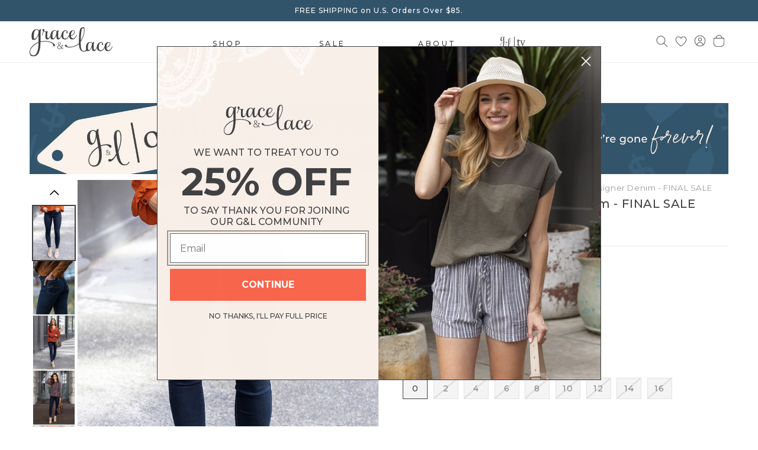

--- FILE ---
content_type: text/html; charset=utf-8
request_url: https://www.graceandlace.com/collections/jeans-jeggings/products/g-l-dark-wash-designer-denim?variant=40997211832512
body_size: 72574
content:
<!doctype html>
<html class="no-js" lang="en">
  <head>
    
    
         
     

<!-- Google tag (gtag.js) -->
<script defer src="https://www.googletagmanager.com/gtag/js?id=G-6SCRR8CZXB"></script>
<script>
 window.dataLayer = window.dataLayer || [];
 function gtag(){dataLayer.push(arguments);}
 gtag('js', new Date());
 gtag('config', 'G-6SCRR8CZXB');
</script>

    

    

    

    <script>console.log("noindex, nofollow",  'product',  )</script>
    
    <meta
      name="tapcart-banner:appIcon"
      content="https://storage.googleapis.com/tapcart-150607.appspot.com/a28f8278865261f775f72dae7ff1934c_i.png"><meta charset="utf-8"><meta http-equiv="X-UA-Compatible" content="IE=edge"><meta name="viewport" content="width=device-width,initial-scale=1"><meta name="theme-color" content=""><link rel="preconnect" href="https://cdn.shopify.com" crossorigin><link id="favicon" rel="icon" type="image/png" href="//www.graceandlace.com/cdn/shop/files/glfavicon-01.jpg?crop=center&height=32&v=1744028867&width=32"><link rel="apple-touch-icon" sizes="180x180" href="https://cdn.shopify.com/s/files/1/3047/6286/files/glfavicon-01.jpg?v=1744028867"><script async src="https://static.klaviyo.com/onsite/js/klaviyo.js?company_id=MGYjN2"></script><link rel="preconnect" href="https://fonts.shopifycdn.com" crossorigin> <script async src="https://cdnjs.cloudflare.com/ajax/libs/jquery/3.6.4/jquery.min.js" integrity="sha512-pumBsjNRGGqkPzKHndZMaAG+bir374sORyzM3uulLV14lN5LyykqNk8eEeUlUkB3U0M4FApyaHraT65ihJhDpQ==" crossorigin="anonymous" referrerpolicy="no-referrer"></script> <script>$(window).scroll(function () {  if ($(window).scrollTop() > $('body').height() / 2) {  $('footer').show();if (!$(".footer-block__newsletter.grid__item div").hasClass("klaviyo-form-YehaQB")) { $(".footer-block__newsletter.grid__item").append("<div class="+'klaviyo-form-YehaQB'+"></div>");} } });$(document).ready(function () { setTimeout(function () {$('img.medium-hide.large-up-hide').css({'opacity': 1}); }, 3000);});let cartValue = 0; </script>  <script> !function(t,n){var e=n.loyaltylion||[];if(!e.isLoyaltyLion){n.loyaltylion=e,void 0===n.lion&&(n.lion=e),e.version=2,e.isLoyaltyLion=!0;var o=n.URLSearchParams,i=n.sessionStorage,r="ll_loader_revision",a=(new Date).toISOString().replace(/-/g,""),s="function"==typeof o?function(){try{var t=new o(n.location.search).get(r);return t&&i.setItem(r,t),i.getItem(r)}catch(t){return""}}():null;c("https://sdk.loyaltylion.net/static/2/"+a.slice(0,8)+"/loader"+(s?"-"+s:"")+".js");var l=!1;e.init=function(t){if(l)throw new Error("Cannot call lion.init more than once");l=!0;var n=e._token=t.token;if(!n)throw new Error("Token must be supplied to lion.init");var o=[];function i(t,n){t[n]=function(){o.push([n,Array.prototype.slice.call(arguments,0)])}}"_push configure bootstrap shutdown on removeListener authenticateCustomer".split(" ").forEach(function(t){i(e,t)}),c("https://sdk.loyaltylion.net/sdk/start/"+a.slice(0,11)+"/"+n+".js"),e._initData=t,e._buffer=o}}function c(n){var e=t.getElementsByTagName("script")[0],o=t.createElement("script");o.src=n,o.crossOrigin="",e.parentNode.insertBefore(o,e)}}(document,window);loyaltylion.init({ token: "ca18b077639bbbe05b2759f1507a5fdc" }); </script> <script defer src="//cdn.shopify.com/s/files/1/0617/7298/8603/files/option_selection_5712952b-0591-4f8e-a2bd-a2e7a70d9f52.js?v=1659206952" type="text/javascript"></script><script defer src="//cdn.shopify.com/s/files/1/0617/7298/8603/files/preconnect.js?v=1659207000" type="text/javascript"></script><script>if(navigator.platform =="Linux x86_64"){ YETT_BLACKLIST = [/lion-app-integrated-72f0c57/,/loader/,/fancybox.umd/,/gtm/,/jquery.min/,/easylockdown-1.0.5.min/,/Render.01b78ba8939d3bd60ffc/,/app.baseline.en.d102fc12c433371f18b0/,/fs.slider.v2.5/,/okendo-reviews/,/referrals-api/]; !function(t,e){"object"==typeof exports&&"undefined"!=typeof module?e(exports):"function"==typeof define&&define.amd?define(["exports"],e):e(t.yett={})}(this,function(t){"use strict";var e={blacklist:window.YETT_BLACKLIST,whitelist:window.YETT_WHITELIST},r={blacklisted:[]},n=function(t,r){return t&&(!r||"javascript/blocked"!==r)&&(!e.blacklist||e.blacklist.some(function(e){return e.test(t)}))&&(!e.whitelist||e.whitelist.every(function(e){return!e.test(t)}))},i=function(t){var r=t.getAttribute("src");return e.blacklist&&e.blacklist.every(function(t){return!t.test(r)})||e.whitelist&&e.whitelist.some(function(t){return t.test(r)})},c=new MutationObserver(function(t){t.forEach(function(t){for(var e=t.addedNodes,i=function(t){var i=e[t];if(1===i.nodeType&&"SCRIPT"===i.tagName){var c=i.src,o=i.type;if(n(c,o)){r.blacklisted.push(i.cloneNode()),i.type="javascript/blocked";i.addEventListener("beforescriptexecute",function t(e){"javascript/blocked"===i.getAttribute("type")&&e.preventDefault(),i.removeEventListener("beforescriptexecute",t)}),i.parentElement.removeChild(i)}}},c=0;c<e.length;c++)i(c)})});c.observe(document.documentElement,{childList:!0,subtree:!0});var o=document.createElement;document.createElement=function(){for(var t=arguments.length,e=Array(t),r=0;r<t;r++)e[r]=arguments[r];if("script"!==e[0].toLowerCase())return o.bind(document).apply(void 0,e);var i=o.bind(document).apply(void 0,e),c=i.setAttribute.bind(i);return Object.defineProperties(i,{src:{get:function(){return i.getAttribute("src")},set:function(t){return n(t,i.type)&&c("type","javascript/blocked"),c("src",t),!0}},type:{set:function(t){var e=n(i.src,i.type)?"javascript/blocked":t;return c("type",e),!0}}}),i.setAttribute=function(t,e){"type"===t||"src"===t?i[t]=e:HTMLScriptElement.prototype.setAttribute.call(i,t,e)},i};var l=function(t){if(Array.isArray(t)){for(var e=0,r=Array(t.length);e<t.length;e++)r[e]=t[e];return r}return Array.from(t)},a=new RegExp("[|\\{}()[\\]^$+?.]","g");t.unblock=function(){for(var t=arguments.length,n=Array(t),o=0;o<t;o++)n[o]=arguments[o];n.length<1?(e.blacklist=[],e.whitelist=[]):(e.blacklist&&(e.blacklist=e.blacklist.filter(function(t){return n.every(function(e){return!t.test(e)})})),e.whitelist&&(e.whitelist=[].concat(l(e.whitelist),l(n.map(function(t){var r="."+t.replace(a,"\\$&")+".*";return e.whitelist.find(function(t){return t.toString()===r.toString()})?null:new RegExp(r)}).filter(Boolean)))));for(var s=document.querySelectorAll('script[type="javascript/blocked"]'),u=0;u<s.length;u++){var p=s[u];i(p)&&(p.type="application/javascript",r.blacklisted.push(p),p.parentElement.removeChild(p))}var d=0;[].concat(l(r.blacklisted)).forEach(function(t,e){if(i(t)){var n=document.createElement("script");n.setAttribute("src",t.src),n.setAttribute("type","application/javascript"),document.head.appendChild(n),r.blacklisted.splice(e-d,1),d++}}),e.blacklist&&e.blacklist.length<1&&c.disconnect()},Object.defineProperty(t,"__esModule",{value:!0})});}</script>  <script src="//www.graceandlace.com/cdn/shop/t/325/assets/constants.js?v=165488195745554878101756430499" defer="defer"></script><script src="//www.graceandlace.com/cdn/shop/t/325/assets/pubsub.js?v=2921868252632587581756430530" defer="defer"></script><script src="//www.graceandlace.com/cdn/shop/t/325/assets/global.js?v=82229312385188378651756430507" defer="defer"></script>

<script>window.performance && window.performance.mark && window.performance.mark('shopify.content_for_header.start');</script><meta name="google-site-verification" content="Mgf-x8taAFwxBmVef5tY4E50agg6Y2xEv7UbaY3jyGg"><meta name="google-site-verification" content="WommiO2hRBiz7XKph11Ruy6f68lBbZQn-M6a1rUCp7E"><meta name="facebook-domain-verification" content="26kg119luj15jge5fkdjb2hj1ffut8"><meta id="shopify-digital-wallet" name="shopify-digital-wallet" content="/30476286/digital_wallets/dialog"><meta name="shopify-checkout-api-token" content="a617a1d3d5d9ff2a109ff24e65952946"><meta id="in-context-paypal-metadata" data-shop-id="30476286" data-venmo-supported="true" data-environment="production" data-locale="en_US" data-paypal-v4="true" data-currency="USD"><link rel="alternate" type="application/json+oembed" href="https://www.graceandlace.com/products/g-l-dark-wash-designer-denim.oembed"><script async="async" src="/checkouts/internal/preloads.js?locale=en-US"></script><link rel="preconnect" href="https://shop.app" crossorigin="anonymous"><script async="async" src="https://shop.app/checkouts/internal/preloads.js?locale=en-US&shop_id=30476286" crossorigin="anonymous"></script><script id="apple-pay-shop-capabilities" type="application/json">{"shopId":30476286,"countryCode":"US","currencyCode":"USD","merchantCapabilities":["supports3DS"],"merchantId":"gid:\/\/shopify\/Shop\/30476286","merchantName":"Grace and Lace","requiredBillingContactFields":["postalAddress","email","phone"],"requiredShippingContactFields":["postalAddress","email","phone"],"shippingType":"shipping","supportedNetworks":["visa","masterCard","amex","discover","elo","jcb"],"total":{"type":"pending","label":"Grace and Lace","amount":"1.00"},"shopifyPaymentsEnabled":true,"supportsSubscriptions":true}</script><script id="shopify-features" type="application/json">{"accessToken":"a617a1d3d5d9ff2a109ff24e65952946","betas":["rich-media-storefront-analytics"],"domain":"www.graceandlace.com","predictiveSearch":true,"shopId":30476286,"locale":"en"}</script><script>var Shopify = Shopify || {};Shopify.shop = "grace-and-lace-inc.myshopify.com";Shopify.locale = "en";Shopify.currency = {"active":"USD","rate":"1.0"};Shopify.country = "US";Shopify.theme = {"name":"Standard Fall Site","id":146162122944,"schema_name":"Dawn","schema_version":"8.0.0-rc","theme_store_id":null,"role":"main"};Shopify.theme.handle = "null";Shopify.theme.style = {"id":null,"handle":null};Shopify.cdnHost = "www.graceandlace.com/cdn";Shopify.routes = Shopify.routes || {};Shopify.routes.root = "/";</script><script type="module">!function(o){(o.Shopify=o.Shopify||{}).modules=!0}(window);</script><script>!function(o){function n(){var o=[];function n(){o.push(Array.prototype.slice.apply(arguments))}return n.q=o,n}var t=o.Shopify=o.Shopify||{};t.loadFeatures=n(),t.autoloadFeatures=n()}(window);</script><script>window.ShopifyPay = window.ShopifyPay || {};window.ShopifyPay.apiHost = "shop.app\/pay";window.ShopifyPay.redirectState = null;</script><script id="shop-js-analytics" type="application/json">{"pageType":"product"}</script><script defer="defer" async type="module" src="//www.graceandlace.com/cdn/shopifycloud/shop-js/modules/v2/client.init-shop-cart-sync_BN7fPSNr.en.esm.js"></script><script defer="defer" async type="module" src="//www.graceandlace.com/cdn/shopifycloud/shop-js/modules/v2/chunk.common_Cbph3Kss.esm.js"></script><script defer="defer" async type="module" src="//www.graceandlace.com/cdn/shopifycloud/shop-js/modules/v2/chunk.modal_DKumMAJ1.esm.js"></script><script type="module">await import("//www.graceandlace.com/cdn/shopifycloud/shop-js/modules/v2/client.init-shop-cart-sync_BN7fPSNr.en.esm.js");await import("//www.graceandlace.com/cdn/shopifycloud/shop-js/modules/v2/chunk.common_Cbph3Kss.esm.js");await import("//www.graceandlace.com/cdn/shopifycloud/shop-js/modules/v2/chunk.modal_DKumMAJ1.esm.js");window.Shopify.SignInWithShop?.initShopCartSync?.({"fedCMEnabled":true,"windoidEnabled":true});</script><script>window.Shopify = window.Shopify || {};if (!window.Shopify.featureAssets) window.Shopify.featureAssets = {};window.Shopify.featureAssets['shop-js'] = {"shop-cart-sync":["modules/v2/client.shop-cart-sync_CJVUk8Jm.en.esm.js","modules/v2/chunk.common_Cbph3Kss.esm.js","modules/v2/chunk.modal_DKumMAJ1.esm.js"],"init-fed-cm":["modules/v2/client.init-fed-cm_7Fvt41F4.en.esm.js","modules/v2/chunk.common_Cbph3Kss.esm.js","modules/v2/chunk.modal_DKumMAJ1.esm.js"],"init-shop-email-lookup-coordinator":["modules/v2/client.init-shop-email-lookup-coordinator_Cc088_bR.en.esm.js","modules/v2/chunk.common_Cbph3Kss.esm.js","modules/v2/chunk.modal_DKumMAJ1.esm.js"],"init-windoid":["modules/v2/client.init-windoid_hPopwJRj.en.esm.js","modules/v2/chunk.common_Cbph3Kss.esm.js","modules/v2/chunk.modal_DKumMAJ1.esm.js"],"shop-button":["modules/v2/client.shop-button_B0jaPSNF.en.esm.js","modules/v2/chunk.common_Cbph3Kss.esm.js","modules/v2/chunk.modal_DKumMAJ1.esm.js"],"shop-cash-offers":["modules/v2/client.shop-cash-offers_DPIskqss.en.esm.js","modules/v2/chunk.common_Cbph3Kss.esm.js","modules/v2/chunk.modal_DKumMAJ1.esm.js"],"shop-toast-manager":["modules/v2/client.shop-toast-manager_CK7RT69O.en.esm.js","modules/v2/chunk.common_Cbph3Kss.esm.js","modules/v2/chunk.modal_DKumMAJ1.esm.js"],"init-shop-cart-sync":["modules/v2/client.init-shop-cart-sync_BN7fPSNr.en.esm.js","modules/v2/chunk.common_Cbph3Kss.esm.js","modules/v2/chunk.modal_DKumMAJ1.esm.js"],"init-customer-accounts-sign-up":["modules/v2/client.init-customer-accounts-sign-up_CfPf4CXf.en.esm.js","modules/v2/client.shop-login-button_DeIztwXF.en.esm.js","modules/v2/chunk.common_Cbph3Kss.esm.js","modules/v2/chunk.modal_DKumMAJ1.esm.js"],"pay-button":["modules/v2/client.pay-button_CgIwFSYN.en.esm.js","modules/v2/chunk.common_Cbph3Kss.esm.js","modules/v2/chunk.modal_DKumMAJ1.esm.js"],"init-customer-accounts":["modules/v2/client.init-customer-accounts_DQ3x16JI.en.esm.js","modules/v2/client.shop-login-button_DeIztwXF.en.esm.js","modules/v2/chunk.common_Cbph3Kss.esm.js","modules/v2/chunk.modal_DKumMAJ1.esm.js"],"avatar":["modules/v2/client.avatar_BTnouDA3.en.esm.js"],"init-shop-for-new-customer-accounts":["modules/v2/client.init-shop-for-new-customer-accounts_CsZy_esa.en.esm.js","modules/v2/client.shop-login-button_DeIztwXF.en.esm.js","modules/v2/chunk.common_Cbph3Kss.esm.js","modules/v2/chunk.modal_DKumMAJ1.esm.js"],"shop-follow-button":["modules/v2/client.shop-follow-button_BRMJjgGd.en.esm.js","modules/v2/chunk.common_Cbph3Kss.esm.js","modules/v2/chunk.modal_DKumMAJ1.esm.js"],"checkout-modal":["modules/v2/client.checkout-modal_B9Drz_yf.en.esm.js","modules/v2/chunk.common_Cbph3Kss.esm.js","modules/v2/chunk.modal_DKumMAJ1.esm.js"],"shop-login-button":["modules/v2/client.shop-login-button_DeIztwXF.en.esm.js","modules/v2/chunk.common_Cbph3Kss.esm.js","modules/v2/chunk.modal_DKumMAJ1.esm.js"],"lead-capture":["modules/v2/client.lead-capture_DXYzFM3R.en.esm.js","modules/v2/chunk.common_Cbph3Kss.esm.js","modules/v2/chunk.modal_DKumMAJ1.esm.js"],"shop-login":["modules/v2/client.shop-login_CA5pJqmO.en.esm.js","modules/v2/chunk.common_Cbph3Kss.esm.js","modules/v2/chunk.modal_DKumMAJ1.esm.js"],"payment-terms":["modules/v2/client.payment-terms_BxzfvcZJ.en.esm.js","modules/v2/chunk.common_Cbph3Kss.esm.js","modules/v2/chunk.modal_DKumMAJ1.esm.js"]};</script><script>(function() {var isLoaded = false;function asyncLoad() {if (isLoaded) return;isLoaded = true;var urls = ["https:\/\/assets.smartwishlist.webmarked.net\/static\/v6\/smartwishlist.js?shop=grace-and-lace-inc.myshopify.com","https:\/\/s3.amazonaws.com\/jstags\/20341-cc9dca1acb2b.js?shop=grace-and-lace-inc.myshopify.com","\/\/cdn.shopify.com\/proxy\/28f2e909acfaab627c1121202301121a6e0d611d57c394f8262075ae4d40e037\/bingshoppingtool-t2app-prod.trafficmanager.net\/uet\/tracking_script?shop=grace-and-lace-inc.myshopify.com\u0026sp-cache-control=cHVibGljLCBtYXgtYWdlPTkwMA","https:\/\/static-us.afterpay.com\/shopify\/afterpay-attract\/afterpay-attract-widget.js?shop=grace-and-lace-inc.myshopify.com","https:\/\/static.klaviyo.com\/onsite\/js\/klaviyo.js?company_id=WmXsw2\u0026shop=grace-and-lace-inc.myshopify.com","https:\/\/app.adbeacon.com\/os\/b54c58e559015d3d?shop=grace-and-lace-inc.myshopify.com","https:\/\/cdn.tapcart.com\/webbridge-sdk\/webbridge.umd.js?shop=grace-and-lace-inc.myshopify.com","https:\/\/cdn.shopify.com\/s\/files\/1\/3047\/6286\/t\/325\/assets\/yoast-active-script.js?v=1756430552\u0026shop=grace-and-lace-inc.myshopify.com","https:\/\/cdn.shopify.com\/s\/files\/1\/3047\/6286\/t\/325\/assets\/yoast-active-script.js?v=1756430552\u0026shop=grace-and-lace-inc.myshopify.com"];for (var i = 0; i < urls.length; i++) {var s = document.createElement('script');s.type = 'text/javascript';s.async = true;s.src = urls[i];var x = document.getElementsByTagName('script')[0];x.parentNode.insertBefore(s, x);}};if(window.attachEvent) {window.attachEvent('onload', asyncLoad);} else {window.addEventListener('load', asyncLoad, false);}})();</script><script id="__st">var __st={"a":30476286,"offset":-21600,"reqid":"db6edf3a-1863-4ca5-83be-571949387630-1769902059","pageurl":"www.graceandlace.com\/collections\/jeans-jeggings\/products\/g-l-dark-wash-designer-denim?variant=40997211832512","u":"08047bb2577b","p":"product","rtyp":"product","rid":6952605548736};</script><script>window.ShopifyPaypalV4VisibilityTracking = true;</script><script id="captcha-bootstrap">!function(){'use strict';const t='contact',e='account',n='new_comment',o=[[t,t],['blogs',n],['comments',n],[t,'customer']],c=[[e,'customer_login'],[e,'guest_login'],[e,'recover_customer_password'],[e,'create_customer']],r=t=>t.map((([t,e])=>`form[action*='/${t}']:not([data-nocaptcha='true']) input[name='form_type'][value='${e}']`)).join(','),a=t=>()=>t?[...document.querySelectorAll(t)].map((t=>t.form)):[];function s(){const t=[...o],e=r(t);return a(e)}const i='password',u='form_key',d=['recaptcha-v3-token','g-recaptcha-response','h-captcha-response',i],f=()=>{try{return window.sessionStorage}catch{return}},m='__shopify_v',_=t=>t.elements[u];function p(t,e,n=!1){try{const o=window.sessionStorage,c=JSON.parse(o.getItem(e)),{data:r}=function(t){const{data:e,action:n}=t;return t[m]||n?{data:e,action:n}:{data:t,action:n}}(c);for(const[e,n]of Object.entries(r))t.elements[e]&&(t.elements[e].value=n);n&&o.removeItem(e)}catch(o){console.error('form repopulation failed',{error:o})}}const l='form_type',E='cptcha';function T(t){t.dataset[E]=!0}const w=window,h=w.document,L='Shopify',v='ce_forms',y='captcha';let A=!1;((t,e)=>{const n=(g='f06e6c50-85a8-45c8-87d0-21a2b65856fe',I='https://cdn.shopify.com/shopifycloud/storefront-forms-hcaptcha/ce_storefront_forms_captcha_hcaptcha.v1.5.2.iife.js',D={infoText:'Protected by hCaptcha',privacyText:'Privacy',termsText:'Terms'},(t,e,n)=>{const o=w[L][v],c=o.bindForm;if(c)return c(t,g,e,D).then(n);var r;o.q.push([[t,g,e,D],n]),r=I,A||(h.body.append(Object.assign(h.createElement('script'),{id:'captcha-provider',async:!0,src:r})),A=!0)});var g,I,D;w[L]=w[L]||{},w[L][v]=w[L][v]||{},w[L][v].q=[],w[L][y]=w[L][y]||{},w[L][y].protect=function(t,e){n(t,void 0,e),T(t)},Object.freeze(w[L][y]),function(t,e,n,w,h,L){const[v,y,A,g]=function(t,e,n){const i=e?o:[],u=t?c:[],d=[...i,...u],f=r(d),m=r(i),_=r(d.filter((([t,e])=>n.includes(e))));return[a(f),a(m),a(_),s()]}(w,h,L),I=t=>{const e=t.target;return e instanceof HTMLFormElement?e:e&&e.form},D=t=>v().includes(t);t.addEventListener('submit',(t=>{const e=I(t);if(!e)return;const n=D(e)&&!e.dataset.hcaptchaBound&&!e.dataset.recaptchaBound,o=_(e),c=g().includes(e)&&(!o||!o.value);(n||c)&&t.preventDefault(),c&&!n&&(function(t){try{if(!f())return;!function(t){const e=f();if(!e)return;const n=_(t);if(!n)return;const o=n.value;o&&e.removeItem(o)}(t);const e=Array.from(Array(32),(()=>Math.random().toString(36)[2])).join('');!function(t,e){_(t)||t.append(Object.assign(document.createElement('input'),{type:'hidden',name:u})),t.elements[u].value=e}(t,e),function(t,e){const n=f();if(!n)return;const o=[...t.querySelectorAll(`input[type='${i}']`)].map((({name:t})=>t)),c=[...d,...o],r={};for(const[a,s]of new FormData(t).entries())c.includes(a)||(r[a]=s);n.setItem(e,JSON.stringify({[m]:1,action:t.action,data:r}))}(t,e)}catch(e){console.error('failed to persist form',e)}}(e),e.submit())}));const S=(t,e)=>{t&&!t.dataset[E]&&(n(t,e.some((e=>e===t))),T(t))};for(const o of['focusin','change'])t.addEventListener(o,(t=>{const e=I(t);D(e)&&S(e,y())}));const B=e.get('form_key'),M=e.get(l),P=B&&M;t.addEventListener('DOMContentLoaded',(()=>{const t=y();if(P)for(const e of t)e.elements[l].value===M&&p(e,B);[...new Set([...A(),...v().filter((t=>'true'===t.dataset.shopifyCaptcha))])].forEach((e=>S(e,t)))}))}(h,new URLSearchParams(w.location.search),n,t,e,['guest_login'])})(!0,!0)}();</script><script integrity="sha256-4kQ18oKyAcykRKYeNunJcIwy7WH5gtpwJnB7kiuLZ1E=" data-source-attribution="shopify.loadfeatures" defer="defer" src="//www.graceandlace.com/cdn/shopifycloud/storefront/assets/storefront/load_feature-a0a9edcb.js" crossorigin="anonymous"></script><script crossorigin="anonymous" defer="defer" src="//www.graceandlace.com/cdn/shopifycloud/storefront/assets/shopify_pay/storefront-65b4c6d7.js?v=20250812"></script><script data-source-attribution="shopify.dynamic_checkout.dynamic.init">var Shopify=Shopify||{};Shopify.PaymentButton=Shopify.PaymentButton||{isStorefrontPortableWallets:!0,init:function(){window.Shopify.PaymentButton.init=function(){};var t=document.createElement("script");t.src="https://www.graceandlace.com/cdn/shopifycloud/portable-wallets/latest/portable-wallets.en.js",t.type="module",document.head.appendChild(t)}};</script><script data-source-attribution="shopify.dynamic_checkout.buyer_consent">function portableWalletsHideBuyerConsent(e){var t=document.getElementById("shopify-buyer-consent"),n=document.getElementById("shopify-subscription-policy-button");t&&n&&(t.classList.add("hidden"),t.setAttribute("aria-hidden","true"),n.removeEventListener("click",e))}function portableWalletsShowBuyerConsent(e){var t=document.getElementById("shopify-buyer-consent"),n=document.getElementById("shopify-subscription-policy-button");t&&n&&(t.classList.remove("hidden"),t.removeAttribute("aria-hidden"),n.addEventListener("click",e))}window.Shopify?.PaymentButton&&(window.Shopify.PaymentButton.hideBuyerConsent=portableWalletsHideBuyerConsent,window.Shopify.PaymentButton.showBuyerConsent=portableWalletsShowBuyerConsent);</script><script>function portableWalletsCleanup(e){e&&e.src&&console.error("Failed to load portable wallets script "+e.src);var t=document.querySelectorAll("shopify-accelerated-checkout .shopify-payment-button__skeleton, shopify-accelerated-checkout-cart .wallet-cart-button__skeleton"),e=document.getElementById("shopify-buyer-consent");for(let e=0;e<t.length;e++)t[e].remove();e&&e.remove()}function portableWalletsNotLoadedAsModule(e){e instanceof ErrorEvent&&"string"==typeof e.message&&e.message.includes("import.meta")&&"string"==typeof e.filename&&e.filename.includes("portable-wallets")&&(window.removeEventListener("error",portableWalletsNotLoadedAsModule),window.Shopify.PaymentButton.failedToLoad=e,"loading"===document.readyState?document.addEventListener("DOMContentLoaded",window.Shopify.PaymentButton.init):window.Shopify.PaymentButton.init())}window.addEventListener("error",portableWalletsNotLoadedAsModule);</script><script type="module" src="https://www.graceandlace.com/cdn/shopifycloud/portable-wallets/latest/portable-wallets.en.js" onError="portableWalletsCleanup(this)" crossorigin="anonymous"></script><script nomodule>document.addEventListener("DOMContentLoaded", portableWalletsCleanup);</script><script id='scb4127' type='text/javascript' async='' src='https://www.graceandlace.com/cdn/shopifycloud/privacy-banner/storefront-banner.js'></script><link id="shopify-accelerated-checkout-styles" rel="stylesheet" media="screen" href="https://www.graceandlace.com/cdn/shopifycloud/portable-wallets/latest/accelerated-checkout-backwards-compat.css" crossorigin="anonymous">
<style id="shopify-accelerated-checkout-cart">
        #shopify-buyer-consent {
  margin-top: 1em;
  display: inline-block;
  width: 100%;
}

#shopify-buyer-consent.hidden {
  display: none;
}

#shopify-subscription-policy-button {
  background: none;
  border: none;
  padding: 0;
  text-decoration: underline;
  font-size: inherit;
  cursor: pointer;
}

#shopify-subscription-policy-button::before {
  box-shadow: none;
}

      </style>
<script id="sections-script" data-sections="announcement-bar,header,footer" defer="defer" src="//www.graceandlace.com/cdn/shop/t/325/compiled_assets/scripts.js?v=177146"></script>
<script>window.performance && window.performance.mark && window.performance.mark('shopify.content_for_header.end');</script>

<!--<link href="//db.onlinewebfonts.com/c/646b67569c4a0b5cae7666a5521e9686?family=Serendipity+One" rel="stylesheet" type="text/css"/>--> <style> .announcement-bar .h5{font-size:12px; }</style><style data-shopify> @font-face { font-family: Montserrat; font-weight: 500; font-style: normal; font-display: swap; src: url("//www.graceandlace.com/cdn/fonts/montserrat/montserrat_n5.07ef3781d9c78c8b93c98419da7ad4fbeebb6635.woff2") format("woff2"),  url("//www.graceandlace.com/cdn/fonts/montserrat/montserrat_n5.adf9b4bd8b0e4f55a0b203cdd84512667e0d5e4d.woff") format("woff");} @font-face { font-family: Montserrat; font-weight: 700; font-style: normal; font-display: swap; src: url("//www.graceandlace.com/cdn/fonts/montserrat/montserrat_n7.3c434e22befd5c18a6b4afadb1e3d77c128c7939.woff2") format("woff2"),  url("//www.graceandlace.com/cdn/fonts/montserrat/montserrat_n7.5d9fa6e2cae713c8fb539a9876489d86207fe957.woff") format("woff");} @font-face { font-family: Montserrat; font-weight: 500; font-style: italic; font-display: swap; src: url("//www.graceandlace.com/cdn/fonts/montserrat/montserrat_i5.d3a783eb0cc26f2fda1e99d1dfec3ebaea1dc164.woff2") format("woff2"),  url("//www.graceandlace.com/cdn/fonts/montserrat/montserrat_i5.76d414ea3d56bb79ef992a9c62dce2e9063bc062.woff") format("woff");} @font-face { font-family: Montserrat; font-weight: 700; font-style: italic; font-display: swap; src: url("//www.graceandlace.com/cdn/fonts/montserrat/montserrat_i7.a0d4a463df4f146567d871890ffb3c80408e7732.woff2") format("woff2"),  url("//www.graceandlace.com/cdn/fonts/montserrat/montserrat_i7.f6ec9f2a0681acc6f8152c40921d2a4d2e1a2c78.woff") format("woff");} @font-face { font-family: Montserrat; font-weight: 500; font-style: normal; font-display: swap; src: url("//www.graceandlace.com/cdn/fonts/montserrat/montserrat_n5.07ef3781d9c78c8b93c98419da7ad4fbeebb6635.woff2") format("woff2"),  url("//www.graceandlace.com/cdn/fonts/montserrat/montserrat_n5.adf9b4bd8b0e4f55a0b203cdd84512667e0d5e4d.woff") format("woff");} :root {--font-body-family: Montserrat, sans-serif;--font-body-style: normal;--font-body-weight: 500;--font-body-weight-bold: 800;--font-heading-family: Montserrat, sans-serif;--font-heading-style: normal;--font-heading-weight: 500;--font-body-scale: 1.0;--font-heading-scale: 1.0;--color-base-text: 65, 65, 67;--color-shadow: 65, 65, 67;--color-base-background-1: 255, 255, 255;--color-base-background-2: 249, 242, 236;--color-base-solid-button-labels: 255, 255, 255;--color-base-outline-button-labels: 255, 255, 255;--color-base-accent-1: 65, 65, 67;--color-base-accent-2: 50, 84, 107;--payment-terms-background-color: #fff;--gradient-base-background-1: #fff;--gradient-base-background-2: #f9f2ec;--gradient-base-accent-1: #414143;--gradient-base-accent-2: #32546b;--media-padding: px;--media-border-opacity: 0.05;--media-border-width: 1px;--media-radius: 0px;--media-shadow-opacity: 0.0;--media-shadow-horizontal-offset: 0px;--media-shadow-vertical-offset: 4px;--media-shadow-blur-radius: 5px;--media-shadow-visible: 0;--page-width: 160rem;--page-width-margin: 0rem;--product-card-image-padding: 0.0rem;--product-card-corner-radius: 0.0rem;--product-card-text-alignment: left;--product-card-border-width: 0.0rem;--product-card-border-opacity: 0.1;--product-card-shadow-opacity: 0.0;--product-card-shadow-visible: 0;--product-card-shadow-horizontal-offset: 0.0rem;--product-card-shadow-vertical-offset: 0.4rem;--product-card-shadow-blur-radius: 0.5rem;--collection-card-image-padding: 0.6rem;--collection-card-corner-radius: 0.0rem;--collection-card-text-alignment: center;--collection-card-border-width: 0.0rem;--collection-card-border-opacity: 0.1;--collection-card-shadow-opacity: 0.0;--collection-card-shadow-visible: 0;--collection-card-shadow-horizontal-offset: 0.0rem;--collection-card-shadow-vertical-offset: 0.0rem;--collection-card-shadow-blur-radius: 1.5rem;--blog-card-image-padding: 0.0rem;--blog-card-corner-radius: 0.4rem;--blog-card-text-alignment: left;--blog-card-border-width: 0.0rem;--blog-card-border-opacity: 0.1;--blog-card-shadow-opacity: 0.0;--blog-card-shadow-visible: 0;--blog-card-shadow-horizontal-offset: 0.0rem;--blog-card-shadow-vertical-offset: 0.4rem;--blog-card-shadow-blur-radius: 0.5rem;--badge-corner-radius: 0.0rem;--popup-border-width: 1px;--popup-border-opacity: 0.1;--popup-corner-radius: 0px;--popup-shadow-opacity: 0.0;--popup-shadow-horizontal-offset: 0px;--popup-shadow-vertical-offset: 4px;--popup-shadow-blur-radius: 5px;--drawer-border-width: 1px;--drawer-border-opacity: 0.1;--drawer-shadow-opacity: 0.0;--drawer-shadow-horizontal-offset: 0px;--drawer-shadow-vertical-offset: 4px;--drawer-shadow-blur-radius: 5px;--spacing-sections-desktop: 16px;--spacing-sections-mobile: 16px;--grid-desktop-vertical-spacing: 8px;--grid-desktop-horizontal-spacing: 20px;--grid-mobile-vertical-spacing: 4px;--grid-mobile-horizontal-spacing: 10px;--text-boxes-border-opacity: 0.1;--text-boxes-border-width: 0px;--text-boxes-radius: 0px;--text-boxes-shadow-opacity: 0.0;--text-boxes-shadow-visible: 0;--text-boxes-shadow-horizontal-offset: 0px;--text-boxes-shadow-vertical-offset: 4px;--text-boxes-shadow-blur-radius: 5px;--buttons-radius: 0px;--buttons-radius-outset: 0px;--buttons-border-width: 0px;--buttons-border-opacity: 1.0;--buttons-shadow-opacity: 0.0;--buttons-shadow-visible: 0;--buttons-shadow-horizontal-offset: 0px;--buttons-shadow-vertical-offset: 4px;--buttons-shadow-blur-radius: 5px;--buttons-border-offset: 0px;--inputs-radius: 0px;--inputs-border-width: 1px;--inputs-border-opacity: 0.15;--inputs-shadow-opacity: 0.0;--inputs-shadow-horizontal-offset: 0px;--inputs-margin-offset: 0px;--inputs-shadow-vertical-offset: 8px;--inputs-shadow-blur-radius: 5px;--inputs-radius-outset: 0px;--variant-pills-radius: 0px;--variant-pills-border-width: 1px;--variant-pills-border-opacity: 0.55;--variant-pills-shadow-opacity: 0.0;--variant-pills-shadow-horizontal-offset: 0px;--variant-pills-shadow-vertical-offset: 4px;--variant-pills-shadow-blur-radius: 5px; } *, *::before, *::after {box-sizing: inherit; } html {box-sizing: border-box;font-size: calc(var(--font-body-scale) * 62.5%);height: 100%; } body {display: grid;grid-template-rows: auto auto 1fr auto;grid-template-columns: 100%;min-height: 100%;margin: 0;font-size: 1.5rem;letter-spacing: 0.06rem;line-height: calc(1 + 0.8 / var(--font-body-scale));font-family: var(--font-body-family);font-style: var(--font-body-style);font-weight: var(--font-body-weight); }  .klaviyo-form input#email_59866327 {border: 2px solid #414143 !important;height: 4rem !important; font-family: var(--font-body-family)!important; font-weight: 500 !important;}  .oke-minimalBadge-count, .shopify-block.shopify-app-block p,.shopify-block.shopify-app-block span {font-weight: var(--font-body-weight); color: rgb(var(--color-foreground));}.shopify-block.shopify-app-block {padding: 1rem 0px;}.klaviyo-form button.needsclick.go3894874857.kl-private-reset-css-Xuajs1 { font-weight: 500 !important;  font-family: var(--font-body-family)!important;background: unset !important;color: #414143!important;border: 2px solid #414143 !important;text-transform: uppercase;} @media screen and (min-width: 750px) {body { font-size: 1.6rem;} }</style><link href="//www.graceandlace.com/cdn/shop/t/325/assets/base.css?v=138068793246298252891756430474" rel="stylesheet" type="text/css" media="all" /><link href="//www.graceandlace.com/cdn/shop/t/325/assets/custom.css?v=54350963569807225371756430501" rel="stylesheet" type="text/css" media="all" /><link rel="preload" as="font" href="//www.graceandlace.com/cdn/fonts/montserrat/montserrat_n5.07ef3781d9c78c8b93c98419da7ad4fbeebb6635.woff2" type="font/woff2" crossorigin><link rel="preload" as="font" href="//www.graceandlace.com/cdn/fonts/montserrat/montserrat_n5.07ef3781d9c78c8b93c98419da7ad4fbeebb6635.woff2" type="font/woff2" crossorigin><link rel="stylesheet" href="//www.graceandlace.com/cdn/shop/t/325/assets/component-predictive-search.css?v=85913294783299393391756430494" media="print" onload="this.media='all'"><script> document.documentElement.className = document.documentElement.className.replace('no-js', 'js');  /* if (Shopify.designMode) { document.documentElement.classList.add('shopify-design-mode');}*/</script><!-- tik tok script --> <script type="text/lazyload"> ! function(w, d, t) {w.TiktokAnalyticsObject = t;var ttq = w[t] = w[t] || [];ttq.methods = ["page", "track", "identify", "instances", "debug", "on", "off", "once", "ready", "alias", "group", "enableCookie", "disableCookie"], ttq.setAndDefer = function(t, e) { t[e] = function() {t.push([e].concat(Array.prototype.slice.call(arguments, 0))) }};for (var i = 0; i < ttq.methods.length; i++) ttq.setAndDefer(ttq, ttq.methods[i]);ttq.instance = function(t) { for (var e = ttq._i[t] || [], n = 0; n < ttq.methods.length; n++) ttq.setAndDefer(e, ttq.methods[n]); return e}, ttq.load = function(e, n) { var i = "https://analytics.tiktok.com/i18n/pixel/events.js"; ttq._i = ttq._i || {}, ttq._i[e] = [], ttq._i[e]._u = i, ttq._t = ttq._t || {}, ttq._t[e] = +new Date, ttq._o = ttq._o || {}, ttq._o[e] = n || {}; n = document.createElement("script"); n.type = "text/javascript", n.async = !0, n.src = i + "?sdkid=" + e + "&lib=" + t; e = document.getElementsByTagName("script")[0]; e.parentNode.insertBefore(n, e)};ttq.load('C7TCKHFV9S6QTNQP6K5G');ttq.page(); }(window, document, 'ttq');</script> <!-- end Pinterest Tag -->

    <!-- Temporary Stylesheet. To be moved to Okendo Admin/Settings/Widgets/Advanced -->
    <link href="//www.graceandlace.com/cdn/shop/t/325/assets/okendo-reviews-widget-plus.css?v=154479167684845027931756430524" rel="stylesheet" type="text/css" media="all" />

    

    <!-- "snippets/shogun-head.liquid" was not rendered, the associated app was uninstalled -->

    



  <!-- BEGIN app block: shopify://apps/yoast-seo/blocks/metatags/7c777011-bc88-4743-a24e-64336e1e5b46 -->
<!-- This site is optimized with Yoast SEO for Shopify -->
<title>Dark Wash Designer mid-rise jeans - Grace and Lace - Dark Wash / 0 - Grace and Lace</title>
<meta name="description" content="Luxury feeling stretch denim jeans with a friendly price! Shop G&amp;L Designer Denim by Grace and Lace in dark wash." />
<link rel="canonical" href="https://www.graceandlace.com/products/g-l-dark-wash-designer-denim" />
<meta name="robots" content="index, follow, max-image-preview:large, max-snippet:-1, max-video-preview:-1" />
<meta property="og:site_name" content="Grace and Lace" />
<meta property="og:url" content="https://www.graceandlace.com/products/g-l-dark-wash-designer-denim?variant=40997211832512" />
<meta property="og:locale" content="en_US" />
<meta property="og:type" content="product" />
<meta property="og:title" content="Dark Wash Designer mid-rise jeans - Grace and Lace - Dark Wash / 0 - Grace and Lace" />
<meta property="og:description" content="Luxury feeling stretch denim jeans with a friendly price! Shop G&amp;L Designer Denim by Grace and Lace in dark wash." />
<meta property="og:image" content="https://www.graceandlace.com/cdn/shop/products/designer-denim-dark-wash-01.jpg?v=1663850436" />
<meta property="og:image:height" content="906" />
<meta property="og:image:width" content="720" />
<meta property="og:availability" content="instock" />
<meta property="product:availability" content="instock" />
<meta property="product:condition" content="new" />
<meta property="product:price:amount" content="16.97" />
<meta property="product:price:currency" content="USD" />
<meta property="product:retailer_item_id" content="40A114-49-00" />
<meta property="og:price:standard_amount" content="69.95" />
<meta name="twitter:card" content="summary_large_image" />
<!-- Yoast SEO extracts AggregateRating from Shopify standard metafields and adds that to Schema.org output. -->
<script type="application/ld+json" id="yoast-schema-graph">
{
  "@context": "https://schema.org",
  "@graph": [
    {
      "@type": ["Organization","Brand"],
      "@id": "https://www.graceandlace.com/#/schema/organization/1",
      "url": "https://www.graceandlace.com",
      "name": "Grace and Lace",
      "logo": {
        "@id": "https://www.graceandlace.com/#/schema/ImageObject/28167606042816"
      },
      "image": [
        {
          "@id": "https://www.graceandlace.com/#/schema/ImageObject/28167606042816"
        }
      ],
      "hasMerchantReturnPolicy": {
        "@type": "MerchantReturnPolicy",
        "merchantReturnLink": "https://www.graceandlace.com/policies/refund-policy"
      },
      "sameAs": ["https:\/\/www.youtube.com\/@GraceAndLaceco","https:\/\/www.instagram.com\/graceandlaceco\/","https:\/\/www.facebook.com\/GraceandLace"]
    },
    {
      "@type": "ImageObject",
      "@id": "https://www.graceandlace.com/#/schema/ImageObject/28167606042816",
      "width": 720,
      "height": 249,
      "url": "https:\/\/www.graceandlace.com\/cdn\/shop\/files\/grace_and_lace_logo.webp?v=1673970028",
      "contentUrl": "https:\/\/www.graceandlace.com\/cdn\/shop\/files\/grace_and_lace_logo.webp?v=1673970028"
    },
    {
      "@type": "WebSite",
      "@id": "https://www.graceandlace.com/#/schema/website/1",
      "url": "https://www.graceandlace.com",
      "name": "https:\/\/www.graceandlace.com\/",
      "potentialAction": {
        "@type": "SearchAction",
        "target": "https://www.graceandlace.com/search?q={search_term_string}",
        "query-input": "required name=search_term_string"
      },
      "publisher": {
        "@id": "https://www.graceandlace.com/#/schema/organization/1"
      },
      "inLanguage": "en"
    },
    {
      "@type": "ItemPage",
      "@id": "https:\/\/www.graceandlace.com\/products\/g-l-dark-wash-designer-denim?variant=40997211832512",
      "name": "Dark Wash Designer mid-rise jeans - Grace and Lace - Dark Wash \/ 0 - Grace and Lace",
      "description": "Luxury feeling stretch denim jeans with a friendly price! Shop G\u0026amp;L Designer Denim by Grace and Lace in dark wash.",
      "datePublished": "2025-04-21T15:19:00-05:00",
      "breadcrumb": {
        "@id": "https:\/\/www.graceandlace.com\/products\/g-l-dark-wash-designer-denim\/#\/schema\/breadcrumb"
      },
      "primaryImageOfPage": {
        "@id": "https://www.graceandlace.com/#/schema/ImageObject/27272159985856"
      },
      "image": [{
        "@id": "https://www.graceandlace.com/#/schema/ImageObject/27272159985856"
      }],
      "isPartOf": {
        "@id": "https://www.graceandlace.com/#/schema/website/1"
      },
      "url": "https:\/\/www.graceandlace.com\/products\/g-l-dark-wash-designer-denim?variant=40997211832512"
    },
    {
      "@type": "ImageObject",
      "@id": "https://www.graceandlace.com/#/schema/ImageObject/27272159985856",
      "width": 720,
      "height": 906,
      "url": "https:\/\/www.graceandlace.com\/cdn\/shop\/products\/designer-denim-dark-wash-01.jpg?v=1663850436",
      "contentUrl": "https:\/\/www.graceandlace.com\/cdn\/shop\/products\/designer-denim-dark-wash-01.jpg?v=1663850436"
    },
    {
      "@type": "ProductGroup",
      "@id": "https:\/\/www.graceandlace.com\/products\/g-l-dark-wash-designer-denim\/#\/schema\/Product",
      "brand": [{
        "@id": "https://www.graceandlace.com/#/schema/organization/1"
      }],
      "mainEntityOfPage": {
        "@id": "https:\/\/www.graceandlace.com\/products\/g-l-dark-wash-designer-denim?variant=40997211832512"
      },
      "name": "G\u0026L Dark Wash Designer Denim - FINAL SALE",
      "description": "Luxury feeling stretch denim jeans with a friendly price! Shop G\u0026amp;L Designer Denim by Grace and Lace in dark wash.",
      "image": [{
        "@id": "https://www.graceandlace.com/#/schema/ImageObject/27272159985856"
      }],
      "aggregateRating": {
      	"@type": "AggregateRating",
      	"ratingValue": 4.9,
      	"reviewCount": 306
      },
      "color": "Navy",
      "pattern": "Solid",
      "productGroupID": "6952605548736",
      "hasVariant": [
        {
          "@type": "Product",
          "@id": "https://www.graceandlace.com/#/schema/Product/40997212127424",
          "name": "G\u0026L Dark Wash Designer Denim - FINAL SALE - Dark Wash \/ 16",
          "sku": "40A114-49-16",
          "gtin": "825201937524",
          "image": [{
            "@id": "https://www.graceandlace.com/#/schema/ImageObject/27272159985856"
          }],
          "offers": {
            "@type": "Offer",
            "@id": "https://www.graceandlace.com/#/schema/Offer/40997212127424",
            "availability": "https://schema.org/OutOfStock",
            "category": "Apparel & Accessories > Clothing > Pants > Jeans",
            "priceSpecification": [
              {
                "@type": "UnitPriceSpecification",
                "valueAddedTaxIncluded": true,
                "price": 16.97,
                "priceCurrency": "USD"
              }, {
                "@type": "UnitPriceSpecification",
                "priceType": "https://schema.org/StrikethroughPrice",
                "valueAddedTaxIncluded": true,
                "price": 69.95,
                "priceCurrency": "USD"
              }
            ],
            "seller": {
              "@id": "https://www.graceandlace.com/#/schema/organization/1"
            },
            "url": "https:\/\/www.graceandlace.com\/products\/g-l-dark-wash-designer-denim?variant=40997212127424",
            "checkoutPageURLTemplate": "https:\/\/www.graceandlace.com\/cart\/add?id=40997212127424\u0026quantity=1"
          }
        },
        {
          "@type": "Product",
          "@id": "https://www.graceandlace.com/#/schema/Product/40997212094656",
          "name": "G\u0026L Dark Wash Designer Denim - FINAL SALE - Dark Wash \/ 14",
          "sku": "40A114-49-14",
          "gtin": "825201937517",
          "image": [{
            "@id": "https://www.graceandlace.com/#/schema/ImageObject/27272159985856"
          }],
          "offers": {
            "@type": "Offer",
            "@id": "https://www.graceandlace.com/#/schema/Offer/40997212094656",
            "availability": "https://schema.org/OutOfStock",
            "category": "Apparel & Accessories > Clothing > Pants > Jeans",
            "priceSpecification": [
              {
                "@type": "UnitPriceSpecification",
                "valueAddedTaxIncluded": true,
                "price": 16.97,
                "priceCurrency": "USD"
              }, {
                "@type": "UnitPriceSpecification",
                "priceType": "https://schema.org/StrikethroughPrice",
                "valueAddedTaxIncluded": true,
                "price": 69.95,
                "priceCurrency": "USD"
              }
            ],
            "seller": {
              "@id": "https://www.graceandlace.com/#/schema/organization/1"
            },
            "url": "https:\/\/www.graceandlace.com\/products\/g-l-dark-wash-designer-denim?variant=40997212094656",
            "checkoutPageURLTemplate": "https:\/\/www.graceandlace.com\/cart\/add?id=40997212094656\u0026quantity=1"
          }
        },
        {
          "@type": "Product",
          "@id": "https://www.graceandlace.com/#/schema/Product/40997212061888",
          "name": "G\u0026L Dark Wash Designer Denim - FINAL SALE - Dark Wash \/ 12",
          "sku": "40A114-49-12",
          "gtin": "825201937500",
          "image": [{
            "@id": "https://www.graceandlace.com/#/schema/ImageObject/27272159985856"
          }],
          "offers": {
            "@type": "Offer",
            "@id": "https://www.graceandlace.com/#/schema/Offer/40997212061888",
            "availability": "https://schema.org/OutOfStock",
            "category": "Apparel & Accessories > Clothing > Pants > Jeans",
            "priceSpecification": [
              {
                "@type": "UnitPriceSpecification",
                "valueAddedTaxIncluded": true,
                "price": 16.97,
                "priceCurrency": "USD"
              }, {
                "@type": "UnitPriceSpecification",
                "priceType": "https://schema.org/StrikethroughPrice",
                "valueAddedTaxIncluded": true,
                "price": 69.95,
                "priceCurrency": "USD"
              }
            ],
            "seller": {
              "@id": "https://www.graceandlace.com/#/schema/organization/1"
            },
            "url": "https:\/\/www.graceandlace.com\/products\/g-l-dark-wash-designer-denim?variant=40997212061888",
            "checkoutPageURLTemplate": "https:\/\/www.graceandlace.com\/cart\/add?id=40997212061888\u0026quantity=1"
          }
        },
        {
          "@type": "Product",
          "@id": "https://www.graceandlace.com/#/schema/Product/40997212029120",
          "name": "G\u0026L Dark Wash Designer Denim - FINAL SALE - Dark Wash \/ 10",
          "sku": "40A114-49-10",
          "gtin": "825201937494",
          "image": [{
            "@id": "https://www.graceandlace.com/#/schema/ImageObject/27272159985856"
          }],
          "offers": {
            "@type": "Offer",
            "@id": "https://www.graceandlace.com/#/schema/Offer/40997212029120",
            "availability": "https://schema.org/OutOfStock",
            "category": "Apparel & Accessories > Clothing > Pants > Jeans",
            "priceSpecification": [
              {
                "@type": "UnitPriceSpecification",
                "valueAddedTaxIncluded": true,
                "price": 16.97,
                "priceCurrency": "USD"
              }, {
                "@type": "UnitPriceSpecification",
                "priceType": "https://schema.org/StrikethroughPrice",
                "valueAddedTaxIncluded": true,
                "price": 69.95,
                "priceCurrency": "USD"
              }
            ],
            "seller": {
              "@id": "https://www.graceandlace.com/#/schema/organization/1"
            },
            "url": "https:\/\/www.graceandlace.com\/products\/g-l-dark-wash-designer-denim?variant=40997212029120",
            "checkoutPageURLTemplate": "https:\/\/www.graceandlace.com\/cart\/add?id=40997212029120\u0026quantity=1"
          }
        },
        {
          "@type": "Product",
          "@id": "https://www.graceandlace.com/#/schema/Product/40997211996352",
          "name": "G\u0026L Dark Wash Designer Denim - FINAL SALE - Dark Wash \/ 8",
          "sku": "40A114-49-08",
          "gtin": "825201937487",
          "image": [{
            "@id": "https://www.graceandlace.com/#/schema/ImageObject/27272159985856"
          }],
          "offers": {
            "@type": "Offer",
            "@id": "https://www.graceandlace.com/#/schema/Offer/40997211996352",
            "availability": "https://schema.org/OutOfStock",
            "category": "Apparel & Accessories > Clothing > Pants > Jeans",
            "priceSpecification": [
              {
                "@type": "UnitPriceSpecification",
                "valueAddedTaxIncluded": true,
                "price": 16.97,
                "priceCurrency": "USD"
              }, {
                "@type": "UnitPriceSpecification",
                "priceType": "https://schema.org/StrikethroughPrice",
                "valueAddedTaxIncluded": true,
                "price": 69.95,
                "priceCurrency": "USD"
              }
            ],
            "seller": {
              "@id": "https://www.graceandlace.com/#/schema/organization/1"
            },
            "url": "https:\/\/www.graceandlace.com\/products\/g-l-dark-wash-designer-denim?variant=40997211996352",
            "checkoutPageURLTemplate": "https:\/\/www.graceandlace.com\/cart\/add?id=40997211996352\u0026quantity=1"
          }
        },
        {
          "@type": "Product",
          "@id": "https://www.graceandlace.com/#/schema/Product/40997211963584",
          "name": "G\u0026L Dark Wash Designer Denim - FINAL SALE - Dark Wash \/ 6",
          "sku": "40A114-49-06",
          "gtin": "825201937470",
          "image": [{
            "@id": "https://www.graceandlace.com/#/schema/ImageObject/27272159985856"
          }],
          "offers": {
            "@type": "Offer",
            "@id": "https://www.graceandlace.com/#/schema/Offer/40997211963584",
            "availability": "https://schema.org/OutOfStock",
            "category": "Apparel & Accessories > Clothing > Pants > Jeans",
            "priceSpecification": [
              {
                "@type": "UnitPriceSpecification",
                "valueAddedTaxIncluded": true,
                "price": 16.97,
                "priceCurrency": "USD"
              }, {
                "@type": "UnitPriceSpecification",
                "priceType": "https://schema.org/StrikethroughPrice",
                "valueAddedTaxIncluded": true,
                "price": 69.95,
                "priceCurrency": "USD"
              }
            ],
            "seller": {
              "@id": "https://www.graceandlace.com/#/schema/organization/1"
            },
            "url": "https:\/\/www.graceandlace.com\/products\/g-l-dark-wash-designer-denim?variant=40997211963584",
            "checkoutPageURLTemplate": "https:\/\/www.graceandlace.com\/cart\/add?id=40997211963584\u0026quantity=1"
          }
        },
        {
          "@type": "Product",
          "@id": "https://www.graceandlace.com/#/schema/Product/40997211930816",
          "name": "G\u0026L Dark Wash Designer Denim - FINAL SALE - Dark Wash \/ 4",
          "sku": "40A114-49-04",
          "gtin": "825201937463",
          "image": [{
            "@id": "https://www.graceandlace.com/#/schema/ImageObject/27272159985856"
          }],
          "offers": {
            "@type": "Offer",
            "@id": "https://www.graceandlace.com/#/schema/Offer/40997211930816",
            "availability": "https://schema.org/OutOfStock",
            "category": "Apparel & Accessories > Clothing > Pants > Jeans",
            "priceSpecification": [
              {
                "@type": "UnitPriceSpecification",
                "valueAddedTaxIncluded": true,
                "price": 16.97,
                "priceCurrency": "USD"
              }, {
                "@type": "UnitPriceSpecification",
                "priceType": "https://schema.org/StrikethroughPrice",
                "valueAddedTaxIncluded": true,
                "price": 69.95,
                "priceCurrency": "USD"
              }
            ],
            "seller": {
              "@id": "https://www.graceandlace.com/#/schema/organization/1"
            },
            "url": "https:\/\/www.graceandlace.com\/products\/g-l-dark-wash-designer-denim?variant=40997211930816",
            "checkoutPageURLTemplate": "https:\/\/www.graceandlace.com\/cart\/add?id=40997211930816\u0026quantity=1"
          }
        },
        {
          "@type": "Product",
          "@id": "https://www.graceandlace.com/#/schema/Product/40997211898048",
          "name": "G\u0026L Dark Wash Designer Denim - FINAL SALE - Dark Wash \/ 2",
          "sku": "40A114-49-02",
          "gtin": "825201937456",
          "image": [{
            "@id": "https://www.graceandlace.com/#/schema/ImageObject/27272159985856"
          }],
          "offers": {
            "@type": "Offer",
            "@id": "https://www.graceandlace.com/#/schema/Offer/40997211898048",
            "availability": "https://schema.org/OutOfStock",
            "category": "Apparel & Accessories > Clothing > Pants > Jeans",
            "priceSpecification": [
              {
                "@type": "UnitPriceSpecification",
                "valueAddedTaxIncluded": true,
                "price": 16.97,
                "priceCurrency": "USD"
              }, {
                "@type": "UnitPriceSpecification",
                "priceType": "https://schema.org/StrikethroughPrice",
                "valueAddedTaxIncluded": true,
                "price": 69.95,
                "priceCurrency": "USD"
              }
            ],
            "seller": {
              "@id": "https://www.graceandlace.com/#/schema/organization/1"
            },
            "url": "https:\/\/www.graceandlace.com\/products\/g-l-dark-wash-designer-denim?variant=40997211898048",
            "checkoutPageURLTemplate": "https:\/\/www.graceandlace.com\/cart\/add?id=40997211898048\u0026quantity=1"
          }
        },
        {
          "@type": "Product",
          "@id": "https://www.graceandlace.com/#/schema/Product/40997211832512",
          "name": "G\u0026L Dark Wash Designer Denim - FINAL SALE - Dark Wash \/ 0",
          "sku": "40A114-49-00",
          "gtin": "825201947875",
          "image": [{
            "@id": "https://www.graceandlace.com/#/schema/ImageObject/27272159985856"
          }],
          "offers": {
            "@type": "Offer",
            "@id": "https://www.graceandlace.com/#/schema/Offer/40997211832512",
            "availability": "https://schema.org/InStock",
            "category": "Apparel & Accessories > Clothing > Pants > Jeans",
            "priceSpecification": [
              {
                "@type": "UnitPriceSpecification",
                "valueAddedTaxIncluded": true,
                "price": 16.97,
                "priceCurrency": "USD"
              }, {
                "@type": "UnitPriceSpecification",
                "priceType": "https://schema.org/StrikethroughPrice",
                "valueAddedTaxIncluded": true,
                "price": 69.95,
                "priceCurrency": "USD"
              }
            ],
            "seller": {
              "@id": "https://www.graceandlace.com/#/schema/organization/1"
            },
            "url": "https:\/\/www.graceandlace.com\/products\/g-l-dark-wash-designer-denim?variant=40997211832512",
            "checkoutPageURLTemplate": "https:\/\/www.graceandlace.com\/cart\/add?id=40997211832512\u0026quantity=1"
          }
        }
      ],
      "url": "https:\/\/www.graceandlace.com\/products\/g-l-dark-wash-designer-denim"
    },
    {
      "@type": "BreadcrumbList",
      "@id": "https:\/\/www.graceandlace.com\/products\/g-l-dark-wash-designer-denim\/#\/schema\/breadcrumb",
      "itemListElement": [
        {
          "@type": "ListItem",
          "name": "Grace and Lace",
          "item": "https:\/\/www.graceandlace.com",
          "position": 1
        },
        {
          "@type": "ListItem",
          "name": "G\u0026L Dark Wash Designer Denim - FINAL SALEG\u0026L Dark Wash Designer Denim - FINAL SALE",
          "item": "https:\/\/www.graceandlace.com\/products\/g-l-dark-wash-designer-denim",
          "position": 2
        },
        {
          "@type": "ListItem",
          "name": "G\u0026L Dark Wash Designer Denim - FINAL SALE - Dark Wash \/ 0",
          "position": 3
        }
      ]
    }

  ]}
</script>
<!--/ Yoast SEO -->
<!-- END app block --><!-- BEGIN app block: shopify://apps/klaviyo-email-marketing-sms/blocks/klaviyo-onsite-embed/2632fe16-c075-4321-a88b-50b567f42507 -->












  <script async src="https://static.klaviyo.com/onsite/js/MGYjN2/klaviyo.js?company_id=MGYjN2"></script>
  <script>!function(){if(!window.klaviyo){window._klOnsite=window._klOnsite||[];try{window.klaviyo=new Proxy({},{get:function(n,i){return"push"===i?function(){var n;(n=window._klOnsite).push.apply(n,arguments)}:function(){for(var n=arguments.length,o=new Array(n),w=0;w<n;w++)o[w]=arguments[w];var t="function"==typeof o[o.length-1]?o.pop():void 0,e=new Promise((function(n){window._klOnsite.push([i].concat(o,[function(i){t&&t(i),n(i)}]))}));return e}}})}catch(n){window.klaviyo=window.klaviyo||[],window.klaviyo.push=function(){var n;(n=window._klOnsite).push.apply(n,arguments)}}}}();</script>

  
    <script id="viewed_product">
      if (item == null) {
        var _learnq = _learnq || [];

        var MetafieldReviews = null
        var MetafieldYotpoRating = null
        var MetafieldYotpoCount = null
        var MetafieldLooxRating = null
        var MetafieldLooxCount = null
        var okendoProduct = null
        var okendoProductReviewCount = null
        var okendoProductReviewAverageValue = null
        try {
          // The following fields are used for Customer Hub recently viewed in order to add reviews.
          // This information is not part of __kla_viewed. Instead, it is part of __kla_viewed_reviewed_items
          MetafieldReviews = {"rating":{"scale_min":"1.0","scale_max":"5.0","value":"4.9"},"rating_count":306};
          MetafieldYotpoRating = null
          MetafieldYotpoCount = null
          MetafieldLooxRating = null
          MetafieldLooxCount = null

          okendoProduct = {"reviewCount":306,"reviewAverageValue":"4.9"}
          // If the okendo metafield is not legacy, it will error, which then requires the new json formatted data
          if (okendoProduct && 'error' in okendoProduct) {
            okendoProduct = null
          }
          okendoProductReviewCount = okendoProduct ? okendoProduct.reviewCount : null
          okendoProductReviewAverageValue = okendoProduct ? okendoProduct.reviewAverageValue : null
        } catch (error) {
          console.error('Error in Klaviyo onsite reviews tracking:', error);
        }

        var item = {
          Name: "G\u0026L Dark Wash Designer Denim - FINAL SALE",
          ProductID: 6952605548736,
          Categories: ["$25 Bin Styles","All - No GC","ALL Except Gift Card","All Holiday Bin Styles","Basic's","Black Friday Sale - Sale and Outlet Styles","Bottoms","Buy 2, Get 1 FREE","Coupon - All (Excludes: GC\/As-Is)","Coupon - All (Excludes: Most Recent Launch\/As-Is)","Coupon - Not Flash Sale","coupon-able","Cyber Monday gifts $175+","Dark Wash Jeans","Denim","Denim + Shorts","DENIM - BIN","Easter 2024","Fall\/Winter 2025","G\u0026L Outlet","Gifts under $100","Gifts under $25","Gifts under $50","Gifts under $75","Holiday Sale","Jeans \u0026 Jeggings","Last Chance","Non-Distressed Jeans","Outlet - Bottoms","Outlet - Clothing","Outlet - Denim","Outlet - Shop All","Outlet - Shop Under $20","Outlet - Shop Under $25","Outlet - Shop Under $30","Sale","SELECT JEANS","Shop All","Signature Styles","Skinny Jeans","Slim Fit Jeans","SMS Exclusive","Spring Into Savings Sale","Talkable","The Valentine's Collection","Valentine's Day","Work Wear"],
          ImageURL: "https://www.graceandlace.com/cdn/shop/products/designer-denim-dark-wash-01_grande.jpg?v=1663850436",
          URL: "https://www.graceandlace.com/products/g-l-dark-wash-designer-denim",
          Brand: "Grace and Lace",
          Price: "$16.97",
          Value: "16.97",
          CompareAtPrice: "$69.95"
        };
        _learnq.push(['track', 'Viewed Product', item]);
        _learnq.push(['trackViewedItem', {
          Title: item.Name,
          ItemId: item.ProductID,
          Categories: item.Categories,
          ImageUrl: item.ImageURL,
          Url: item.URL,
          Metadata: {
            Brand: item.Brand,
            Price: item.Price,
            Value: item.Value,
            CompareAtPrice: item.CompareAtPrice
          },
          metafields:{
            reviews: MetafieldReviews,
            yotpo:{
              rating: MetafieldYotpoRating,
              count: MetafieldYotpoCount,
            },
            loox:{
              rating: MetafieldLooxRating,
              count: MetafieldLooxCount,
            },
            okendo: {
              rating: okendoProductReviewAverageValue,
              count: okendoProductReviewCount,
            }
          }
        }]);
      }
    </script>
  




  <script>
    window.klaviyoReviewsProductDesignMode = false
  </script>







<!-- END app block --><!-- BEGIN app block: shopify://apps/amplify-bundles-upsell/blocks/main-widget-loader-script/f54ff67e-3f69-4df2-845e-7476ce633252 -->  
  <script defer src="https://cdn.pickystory.com/widget/dist/latest/pickystory-widget.min.js"></script>




<script>
  window.pickystory = window.pickystory || {};
  window.pickystory.localization = {
  
    routes: {
      'routes.root_url': '/',
      'routes.account_url': '/account',
      'routes.account_login_url': '/account/login',
      'routes.account_logout_url': '/account/logout',
      'routes.account_register_url': '/account/register',
      'routes.account_addresses_url': '/account/addresses',
      'routes.collections_url': '/collections',
      'routes.all_products_collection_url': '/collections/all',
      'routes.search_url': '/search',
      'routes.predictive_search_url': '/search/suggest',
      'routes.cart_url': '/cart',
      'routes.cart_add_url': '/cart/add',
      'routes.cart_change_url': '/cart/change',
      'routes.cart_clear_url': '/cart/clear',
      'routes.cart_update_url': '/cart/update',
      'routes.product_recommendations_url': '/recommendations/products',
    },
  };</script>





<!-- BEGIN app snippet: global-theme-settings --><script data-amplify="global-settings-json-data" type="application/json">
{
  "settings": null,
  "amplifyTheme": null
}
</script>


<!-- END app snippet -->


  <script>
    window.pickystory = window.pickystory || {};
    window.pickystory.currentPageProduct = { id: 6952605548736 };
  </script>

<!-- BEGIN app snippet: amplify-data -->












  
<!-- BEGIN app snippet: force-byob-inline-page-redirect -->


  
    
    
    
  

<!-- END app snippet -->

  
<!-- BEGIN app snippet: amplify-products-json --><script data-amplify="bundle-products-json-data" type="application/json">
  {
    "products": [{
        "availableForSale": true,
        "id": 6952605548736,
        "handle": "g-l-dark-wash-designer-denim",
        "title": "G\u0026L Dark Wash Designer Denim - FINAL SALE",
        "bodyHtml": "\u003cdiv style=\"text-align: center; color: #f49587; padding: 8px; font-size: 16px;\"\u003e\u003cspan style=\"color: #666666;\"\u003e\u003cstrong\u003eFINAL SALE\u003c\/strong\u003e\u003c\/span\u003e\u003c\/div\u003e\n\u003cdiv style=\"text-align: center;\"\u003eFinal Sale items and are ineligible for order changes, returns, exchanges. \u003cbr\u003eCoupons do not apply.\u003c\/div\u003e\n\u003cdiv style=\"text-align: left;\"\u003e\u003cbr\u003e\u003c\/div\u003e\n\u003cdiv style=\"text-align: center; color: #f49587; padding: 8px; font-size: 16px;\"\u003e\u003cspan style=\"color: #666666;\"\u003e\u003cstrong\u003eFINAL SALE  - NO ORDER CHANGES - NO RETURNS - NO EXCHANGES\u003c\/strong\u003e\u003c\/span\u003e\u003c\/div\u003e\n\n\u003cp\u003eWe all know a good pair of shoes can change your life. A great pair of jeans is no different! Meet our most luxe denim yet: the G\u0026amp;L Designer Denim. Our design team has created what Melissa is calling her favorite denim, and we know you’ll agree!\u003c\/p\u003e\n\u003cp\u003eWhy you’ll love these:\u003c\/p\u003e\n\u003cul\u003e\n\u003cli\u003eOur G\u0026amp;L version of high end denim with luxuriously comfortable fit that doesn’t break the bank\u003c\/li\u003e\n\u003cli\u003eVisually slimming stretch denim elongates the leg and complements your shape\u003c\/li\u003e\n\u003cli\u003eExpertly placed back pockets and contrasting stitching along the seams make these a versatile, flattering wardrobe staple\u003c\/li\u003e\n\u003cli\u003eFrom every day to date nights and everything in between, you’ll love wearing these classic beauties for seasons to come!\u003c\/li\u003e\n\u003c\/ul\u003e\n\u003ch5\u003eSizing \u0026amp; Care\u003c\/h5\u003e\n\u003cp\u003e\u003cspan\u003eStretchy higher mid rise denim. True to size fit.  Denim has stretch. If in between sizes, or for a less snug fit, size up.\u003c\/span\u003e\u003c\/p\u003e\n\u003cp\u003e\u003cspan\u003e\u003cbr\u003eMelissa is 5'5 and wears a size 4.\u003cbr\u003eModel is 5'8 and wearing a size 2.\u003c\/span\u003e\u003c\/p\u003e\n\u003cdiv class=\"size-chart\"\u003e\n\u003cbr\u003e\n\u003ctable style=\"width: 551px;\"\u003e\n\u003cthead\u003e\n\u003ctr\u003e\n\u003cth style=\"width: 10.2904%;\"\u003eSize\u003c\/th\u003e\n\u003cth style=\"width: 9.4737%;\"\u003e0\u003c\/th\u003e\n\u003cth style=\"width: 9.3103%;\"\u003e2\u003c\/th\u003e\n\u003cth style=\"width: 10.6171%;\"\u003e4\u003c\/th\u003e\n\u003cth style=\"width: 10.6171%;\"\u003e6\u003c\/th\u003e\n\u003cth style=\"width: 10.2904%;\"\u003e8\u003c\/th\u003e\n\u003cth style=\"width: 9.4374%;\"\u003e10\u003c\/th\u003e\n\u003cth style=\"width: 9.4374%;\"\u003e12\u003c\/th\u003e\n\u003cth style=\"width: 9.8004%;\"\u003e14\u003c\/th\u003e\n\u003cth style=\"width: 10.0000%;\"\u003e16\u003c\/th\u003e\n\u003c\/tr\u003e\n\u003c\/thead\u003e\n\u003ctbody\u003e\n\u003ctr\u003e\n\u003ctd style=\"width: 10.2904%;\"\u003eWaist\u003c\/td\u003e\n\u003ctd style=\"width: 9.4737%;\"\u003e12\"\u003c\/td\u003e\n\u003ctd style=\"width: 9.3103%;\"\u003e12 1\/2\"\u003c\/td\u003e\n\u003ctd style=\"width: 10.6171%;\"\u003e 13\"\u003c\/td\u003e\n\u003ctd style=\"width: 10.6171%;\"\u003e13 1\/2\"\u003c\/td\u003e\n\u003ctd style=\"width: 10.2904%;\"\u003e 14\"\u003c\/td\u003e\n\u003ctd style=\"width: 9.4374%;\"\u003e14 1\/2\"\u003c\/td\u003e\n\u003ctd style=\"width: 9.4374%;\"\u003e15 1\/4\"\u003c\/td\u003e\n\u003ctd style=\"width: 9.8004%;\"\u003e16\"\u003c\/td\u003e\n\u003ctd style=\"width: 10.0000%;\"\u003e16 3\/4\"\u003c\/td\u003e\n\u003c\/tr\u003e\n\u003ctr\u003e\n\u003ctd style=\"width: 10.2904%;\"\u003eHip\u003c\/td\u003e\n\u003ctd style=\"width: 9.4737%;\"\u003e14 1\/4\"\u003c\/td\u003e\n\u003ctd style=\"width: 9.3103%;\"\u003e14 3\/4\"\u003c\/td\u003e\n\u003ctd style=\"width: 10.6171%;\"\u003e15 1\/4\"\u003c\/td\u003e\n\u003ctd style=\"width: 10.6171%;\"\u003e15 3\/4\"\u003c\/td\u003e\n\u003ctd style=\"width: 10.2904%;\"\u003e16 1\/4\"\u003c\/td\u003e\n\u003ctd style=\"width: 9.4374%;\"\u003e16 3\/4\"\u003c\/td\u003e\n\u003ctd style=\"width: 9.4374%;\"\u003e17 1\/2\"\u003c\/td\u003e\n\u003ctd style=\"width: 9.8004%;\"\u003e18 1\/4\"\u003c\/td\u003e\n\u003ctd style=\"width: 10.0000%;\"\u003e19\"\u003c\/td\u003e\n\u003c\/tr\u003e\n\u003ctr\u003e\n\u003ctd style=\"width: 10.2904%;\"\u003eThigh\u003c\/td\u003e\n\u003ctd style=\"width: 9.4737%;\"\u003e8 3\/4\"\u003c\/td\u003e\n\u003ctd style=\"width: 9.3103%;\"\u003e9\"\u003c\/td\u003e\n\u003ctd style=\"width: 10.6171%;\"\u003e9 1\/4\"\u003c\/td\u003e\n\u003ctd style=\"width: 10.6171%;\"\u003e9 1\/2\"\u003c\/td\u003e\n\u003ctd style=\"width: 10.2904%;\"\u003e9 7\/8\"\u003c\/td\u003e\n\u003ctd style=\"width: 9.4374%;\"\u003e10 1\/4\"\u003c\/td\u003e\n\u003ctd style=\"width: 9.4374%;\"\u003e10 3\/4\"\u003c\/td\u003e\n\u003ctd style=\"width: 9.8004%;\"\u003e11 1\/4\"\u003c\/td\u003e\n\u003ctd style=\"width: 10.0000%;\"\u003e11 3\/4\"\u003c\/td\u003e\n\u003c\/tr\u003e\n\u003ctr\u003e\n\u003ctd style=\"width: 10.2904%;\"\u003eInseam\u003c\/td\u003e\n\u003ctd style=\"width: 9.4737%;\"\u003e28 1\/4\"\u003c\/td\u003e\n\u003ctd style=\"width: 9.3103%;\"\u003e28 1\/4\"\u003c\/td\u003e\n\u003ctd style=\"width: 10.6171%;\"\u003e28 1\/2\"\u003c\/td\u003e\n\u003ctd style=\"width: 10.6171%;\"\u003e28 1\/2\"\u003c\/td\u003e\n\u003ctd style=\"width: 10.2904%;\"\u003e28 1\/2\"\u003c\/td\u003e\n\u003ctd style=\"width: 9.4374%;\"\u003e28 1\/2\"\u003c\/td\u003e\n\u003ctd style=\"width: 9.4374%;\"\u003e28 3\/4\"\u003c\/td\u003e\n\u003ctd style=\"width: 9.8004%;\"\u003e28 3\/4\"\u003c\/td\u003e\n\u003ctd style=\"width: 10.0000%;\"\u003e28 3\/4\"\u003c\/td\u003e\n\u003c\/tr\u003e\n\u003ctr\u003e\n\u003ctd style=\"width: 10.2904%;\"\u003eFront Rise\u003c\/td\u003e\n\u003ctd style=\"width: 9.4737%;\"\u003e9 1\/8\"\u003c\/td\u003e\n\u003ctd style=\"width: 9.3103%;\"\u003e9 3\/8\"\u003c\/td\u003e\n\u003ctd style=\"width: 10.6171%;\"\u003e9 5\/8\"\u003c\/td\u003e\n\u003ctd style=\"width: 10.6171%;\"\u003e9 7\/8\"\u003c\/td\u003e\n\u003ctd style=\"width: 10.2904%;\"\u003e10 1\/8\"\u003c\/td\u003e\n\u003ctd style=\"width: 9.4374%;\"\u003e10 3\/8\"\u003c\/td\u003e\n\u003ctd style=\"width: 9.4374%;\"\u003e10 3\/4\"\u003c\/td\u003e\n\u003ctd style=\"width: 9.8004%;\"\u003e11 1\/8\"\u003c\/td\u003e\n\u003ctd style=\"width: 10.0000%;\"\u003e11 1\/2\"\u003c\/td\u003e\n\u003c\/tr\u003e\n\u003ctr\u003e\n\u003ctd style=\"width: 10.2904%;\"\u003eBack Rise\u003c\/td\u003e\n\u003ctd style=\"width: 9.4737%;\"\u003e13 5\/8\"\u003c\/td\u003e\n\u003ctd style=\"width: 9.3103%;\"\u003e13 7\/8\"\u003c\/td\u003e\n\u003ctd style=\"width: 10.6171%;\"\u003e14 1\/8\"\u003c\/td\u003e\n\u003ctd style=\"width: 10.6171%;\"\u003e14 3\/8\"\u003c\/td\u003e\n\u003ctd style=\"width: 10.2904%;\"\u003e14 5\/8\"\u003c\/td\u003e\n\u003ctd style=\"width: 9.4374%;\"\u003e14 7\/8\"\u003c\/td\u003e\n\u003ctd style=\"width: 9.4374%;\"\u003e15 1\/4\"\u003c\/td\u003e\n\u003ctd style=\"width: 9.8004%;\"\u003e15 5\/8\"\u003c\/td\u003e\n\u003ctd style=\"width: 10.0000%;\"\u003e16\"\u003c\/td\u003e\n\u003c\/tr\u003e\n\u003c\/tbody\u003e\n\u003c\/table\u003e\n\u003c\/div\u003e\n\u003cp\u003e\u003cbr\u003eCare: Turn inside out to wash. Machine wash cold, separately. Do not dry clean. Tumble dry low. Warm iron if needed. Do not bleach. \u003c\/p\u003e\n\u003cp\u003e\u003cspan\u003e**Due to the wash process and nature of indigo dyes, the color from this garment may transfer onto skin and light surfaces before first wash.**\u003cbr\u003e\u003cbr\u003eMaterial: 68% Cotton, 27% Polyester, 3% Viscose, 2% Spandex\u003cbr\u003e\u003cbr\u003eUnless otherwise noted, all measurements are standard design measurements of the garment laying flat. Double the number for circumference. This does not include any stretch the garment might have. Please allow a tolerance of up to 1\/2\" for each measurement.\u003c\/span\u003e\u003c\/p\u003e\n\u003ch5\u003e\u003cspan\u003eFit Video\u003c\/span\u003e\u003c\/h5\u003e\n\u003cp\u003e\u003cspan\u003e\u003ciframe data-dashlane-frameid=\"488\" width=\"560\" height=\"315\" src=\"https:\/\/www.youtube.com\/embed\/4ZXIc2XcJ5g\" frameborder=\"0\" allowfullscreen=\"\"\u003e\u003c\/iframe\u003e\u003c\/span\u003e\u003c\/p\u003e",
        "vendor": "Grace and Lace",
        "imageSrc": "\/\/www.graceandlace.com\/cdn\/shop\/products\/designer-denim-dark-wash-01.jpg?v=1663850436","variants": [{
            "availableForSale": true,
            "id": 40997211832512,
            "title": "Dark Wash \/ 0",
            "price": 1697,
            "compareAtPrice": 6995,
            "sku": "40A114-49-00",
            "image": {
              "id": 34836567326912,
              "height": 906,
              "position": 1,
              "src": "\/\/www.graceandlace.com\/cdn\/shop\/products\/designer-denim-dark-wash-01.jpg?v=1663850436",
              "width": 720
            },
            "selectedOptions": [{
                
                
                "id": 206667677888,
                "name": "Dark Wash"
              },
{
                
                
                "id": 206667710656,
                "name": "0"
              }
]},
          {
            "availableForSale": false,
            "id": 40997211898048,
            "title": "Dark Wash \/ 2",
            "price": 1697,
            "compareAtPrice": 6995,
            "sku": "40A114-49-02",
            "image": {
              "id": 34836567326912,
              "height": 906,
              "position": 1,
              "src": "\/\/www.graceandlace.com\/cdn\/shop\/products\/designer-denim-dark-wash-01.jpg?v=1663850436",
              "width": 720
            },
            "selectedOptions": [{
                
                
                "id": 206667677888,
                "name": "Dark Wash"
              },
{
                
                
                "id": 206667743424,
                "name": "2"
              }
]},
          {
            "availableForSale": false,
            "id": 40997211930816,
            "title": "Dark Wash \/ 4",
            "price": 1697,
            "compareAtPrice": 6995,
            "sku": "40A114-49-04",
            "image": {
              "id": 34836567326912,
              "height": 906,
              "position": 1,
              "src": "\/\/www.graceandlace.com\/cdn\/shop\/products\/designer-denim-dark-wash-01.jpg?v=1663850436",
              "width": 720
            },
            "selectedOptions": [{
                
                
                "id": 206667677888,
                "name": "Dark Wash"
              },
{
                
                
                "id": 206667776192,
                "name": "4"
              }
]},
          {
            "availableForSale": false,
            "id": 40997211963584,
            "title": "Dark Wash \/ 6",
            "price": 1697,
            "compareAtPrice": 6995,
            "sku": "40A114-49-06",
            "image": {
              "id": 34836567326912,
              "height": 906,
              "position": 1,
              "src": "\/\/www.graceandlace.com\/cdn\/shop\/products\/designer-denim-dark-wash-01.jpg?v=1663850436",
              "width": 720
            },
            "selectedOptions": [{
                
                
                "id": 206667677888,
                "name": "Dark Wash"
              },
{
                
                
                "id": 206667808960,
                "name": "6"
              }
]},
          {
            "availableForSale": false,
            "id": 40997211996352,
            "title": "Dark Wash \/ 8",
            "price": 1697,
            "compareAtPrice": 6995,
            "sku": "40A114-49-08",
            "image": {
              "id": 34836567326912,
              "height": 906,
              "position": 1,
              "src": "\/\/www.graceandlace.com\/cdn\/shop\/products\/designer-denim-dark-wash-01.jpg?v=1663850436",
              "width": 720
            },
            "selectedOptions": [{
                
                
                "id": 206667677888,
                "name": "Dark Wash"
              },
{
                
                
                "id": 206667841728,
                "name": "8"
              }
]},
          {
            "availableForSale": false,
            "id": 40997212029120,
            "title": "Dark Wash \/ 10",
            "price": 1697,
            "compareAtPrice": 6995,
            "sku": "40A114-49-10",
            "image": {
              "id": 34836567326912,
              "height": 906,
              "position": 1,
              "src": "\/\/www.graceandlace.com\/cdn\/shop\/products\/designer-denim-dark-wash-01.jpg?v=1663850436",
              "width": 720
            },
            "selectedOptions": [{
                
                
                "id": 206667677888,
                "name": "Dark Wash"
              },
{
                
                
                "id": 206667874496,
                "name": "10"
              }
]},
          {
            "availableForSale": false,
            "id": 40997212061888,
            "title": "Dark Wash \/ 12",
            "price": 1697,
            "compareAtPrice": 6995,
            "sku": "40A114-49-12",
            "image": {
              "id": 34836567326912,
              "height": 906,
              "position": 1,
              "src": "\/\/www.graceandlace.com\/cdn\/shop\/products\/designer-denim-dark-wash-01.jpg?v=1663850436",
              "width": 720
            },
            "selectedOptions": [{
                
                
                "id": 206667677888,
                "name": "Dark Wash"
              },
{
                
                
                "id": 206667907264,
                "name": "12"
              }
]},
          {
            "availableForSale": false,
            "id": 40997212094656,
            "title": "Dark Wash \/ 14",
            "price": 1697,
            "compareAtPrice": 6995,
            "sku": "40A114-49-14",
            "image": {
              "id": 34836567326912,
              "height": 906,
              "position": 1,
              "src": "\/\/www.graceandlace.com\/cdn\/shop\/products\/designer-denim-dark-wash-01.jpg?v=1663850436",
              "width": 720
            },
            "selectedOptions": [{
                
                
                "id": 206667677888,
                "name": "Dark Wash"
              },
{
                
                
                "id": 206667940032,
                "name": "14"
              }
]},
          {
            "availableForSale": false,
            "id": 40997212127424,
            "title": "Dark Wash \/ 16",
            "price": 1697,
            "compareAtPrice": 6995,
            "sku": "40A114-49-16",
            "image": {
              "id": 34836567326912,
              "height": 906,
              "position": 1,
              "src": "\/\/www.graceandlace.com\/cdn\/shop\/products\/designer-denim-dark-wash-01.jpg?v=1663850436",
              "width": 720
            },
            "selectedOptions": [{
                
                
                "id": 206667677888,
                "name": "Dark Wash"
              },
{
                
                
                "id": 206667972800,
                "name": "16"
              }
]}],
        "options": [{
            "name": "Color",
            "position": 1,
            "selectedValue": "Dark Wash",
            "optionValues": [{
                
                
                "id": 206667677888,
                "name": "Dark Wash"
              }
]
          },
{
            "name": "Size",
            "position": 2,
            "selectedValue": "0",
            "optionValues": [{
                
                
                "id": 206667710656,
                "name": "0"
              },
{
                
                
                "id": 206667743424,
                "name": "2"
              },
{
                
                
                "id": 206667776192,
                "name": "4"
              },
{
                
                
                "id": 206667808960,
                "name": "6"
              },
{
                
                
                "id": 206667841728,
                "name": "8"
              },
{
                
                
                "id": 206667874496,
                "name": "10"
              },
{
                
                
                "id": 206667907264,
                "name": "12"
              },
{
                
                
                "id": 206667940032,
                "name": "14"
              },
{
                
                
                "id": 206667972800,
                "name": "16"
              }
]
          }
],
        "images": [{
            "id": 34836567326912,
            "height": 906,
            "position": 1,
            "src": "\/\/www.graceandlace.com\/cdn\/shop\/products\/designer-denim-dark-wash-01.jpg?v=1663850436",
            "width": 720
          },
{
            "id": 31206085034176,
            "height": 900,
            "position": 2,
            "src": "\/\/www.graceandlace.com\/cdn\/shop\/products\/DesignerDenim_DarkWash_pro3-2_29589e80-deec-48dd-bd15-c3fd1a8beeb4.jpg?v=1663883300",
            "width": 720
          },
{
            "id": 34988770623680,
            "height": 906,
            "position": 3,
            "src": "\/\/www.graceandlace.com\/cdn\/shop\/products\/alayah_accordion_top_04_609a2040-916a-44ab-98f7-d714482caad8.jpg?v=1663883300",
            "width": 720
          },
{
            "id": 34988770787520,
            "height": 900,
            "position": 4,
            "src": "\/\/www.graceandlace.com\/cdn\/shop\/products\/moonlit-floral-blouse-01_dabbc5cc-b918-4342-b8ca-f47826de0665.jpg?v=1663883300",
            "width": 720
          },
{
            "id": 34836567392448,
            "height": 906,
            "position": 5,
            "src": "\/\/www.graceandlace.com\/cdn\/shop\/products\/designer-denim-dark-wash-02.jpg?v=1663883300",
            "width": 720
          },
{
            "id": 31206084968640,
            "height": 900,
            "position": 6,
            "src": "\/\/www.graceandlace.com\/cdn\/shop\/products\/g-l-designer-denim-dark-wash-size-2-40a114-49-02-7038819565650_ea6710f3-5e5b-441d-b634-62ff3be7ba21.jpg?v=1663883300",
            "width": 720
          },
{
            "id": 31206085099712,
            "height": 900,
            "position": 7,
            "src": "\/\/www.graceandlace.com\/cdn\/shop\/products\/DesignerDenim1_635ae7d3-f33d-4121-a08a-9063c086d74f.jpg?v=1663868085",
            "width": 720
          },
{
            "id": 31206085132480,
            "height": 900,
            "position": 8,
            "src": "\/\/www.graceandlace.com\/cdn\/shop\/products\/DesignerDenim2_829d0852-91ce-4b1a-80bb-8e38c47d9fdc.jpg?v=1663868085",
            "width": 720
          }
]
      }]
  }
</script>
<!-- END app snippet -->
<script data-amplify="sxgy-json-data" type="application/json">
      {
        "story": {
          "labels": {"sxgy__bar__1000": {"button":"Add","freeGiftHint":"Free gift","goalReached":"Congrats! You've unlocked FREE SHIPPING!","rewardName1":"Free shipping","rewardTier1":"You are ${amount} away from ${reward_name}"}}
        }
      }
    </script>

<!-- END app snippet -->
<!-- END app block --><!-- BEGIN app block: shopify://apps/okendo/blocks/theme-settings/bb689e69-ea70-4661-8fb7-ad24a2e23c29 --><!-- BEGIN app snippet: header-metafields -->




    <script id="okeReferralSettings" type="application/json">{"subscriberId":"b18d1aaf-5686-421b-a54b-215bc3f09a4f","matchCustomerLocale":false,"localeAndVariant":{"code":"en"},"referralSettings":{"referralsDisabled":false,"rewardSet":{"sender":{"type":"coupon","description":"Take $20 off of your order!","value":20,"valueType":"fixed_amount"},"recipient":{"type":"coupon","description":"Take $20 off of your order!","value":20,"valueType":"fixed_amount"}},"terms":{"content":"<a href=\"https://www.graceandlace.com/pages/faq\">REFER A FRIEND FAQs</a>","enabled":true},"textContentSet":{"recipient":{"thankYouTitleText":"Here is your coupon code!","titleText":"Enter your email to receive $20 off your purchase"},"sender":{"thankYouTitleText":"Thank you for your referral!","titleText":"Give $20, Get $20!","bodyText":"Share your love of Grace and Lace with a friend, relative, or co-worker and you both will receive a coupon when they make their first purchase!"}},"showMarketingOptIn":false,"socialShare":{"options":{"sms":true,"twitter":true,"whatsApp":true,"facebookMessenger":true,"facebook":true},"defaultText":"I love Grace and Lace! Use this link to get a discount!","displayType":"monochrome","style":{"fillColor":"#32546B","backgroundColor":"#F4F4F6"}},"style":{"button":{"hoverBackgroundColor":"#3A5E76","backgroundColor":"#32546B","hoverTextColor":"#FFFFFF","textColor":"#FFFFFF"},"hideOkendoBranding":true,"headerImage":{"width":500,"url":"https://dov7r31oq5dkj.cloudfront.net/b18d1aaf-5686-421b-a54b-215bc3f09a4f/fb564cbc-1895-40ad-841a-d3c75a4d524a","headerStyle":"logo","height":183},"bubble":{"textColor":"#FFFFFF","backgroundColor":"#32546B"},"text":{"primaryColor":"#384B57","fontFamily":"Montserrat","secondaryColor":"#384B57"},"removeBorderRadius":true,"textField":{"border":{"color":"#DBDDE4","focusColor":"#32546B","focusShadowColor":"#3A5E76"}}}}}</script><script type="text/javascript" defer="" src="https://d3hw6dc1ow8pp2.cloudfront.net/referrals/js/referrals-api.js"></script>







    <style data-oke-reviews-version="0.82.1" type="text/css" data-href="https://d3hw6dc1ow8pp2.cloudfront.net/reviews-widget-plus/css/okendo-reviews-styles.9d163ae1.css"></style><style data-oke-reviews-version="0.82.1" type="text/css" data-href="https://d3hw6dc1ow8pp2.cloudfront.net/reviews-widget-plus/css/modules/okendo-star-rating.4cb378a8.css"></style><style data-oke-reviews-version="0.82.1" type="text/css" data-href="https://d3hw6dc1ow8pp2.cloudfront.net/reviews-widget-plus/css/modules/okendo-reviews-keywords.0942444f.css"></style><style data-oke-reviews-version="0.82.1" type="text/css" data-href="https://d3hw6dc1ow8pp2.cloudfront.net/reviews-widget-plus/css/modules/okendo-reviews-summary.a0c9d7d6.css"></style><style type="text/css">.okeReviews[data-oke-container],div.okeReviews{font-size:14px;font-size:var(--oke-text-regular);font-weight:400;font-family:var(--oke-text-fontFamily);line-height:1.6}.okeReviews[data-oke-container] *,.okeReviews[data-oke-container] :after,.okeReviews[data-oke-container] :before,div.okeReviews *,div.okeReviews :after,div.okeReviews :before{box-sizing:border-box}.okeReviews[data-oke-container] h1,.okeReviews[data-oke-container] h2,.okeReviews[data-oke-container] h3,.okeReviews[data-oke-container] h4,.okeReviews[data-oke-container] h5,.okeReviews[data-oke-container] h6,div.okeReviews h1,div.okeReviews h2,div.okeReviews h3,div.okeReviews h4,div.okeReviews h5,div.okeReviews h6{font-size:1em;font-weight:400;line-height:1.4;margin:0}.okeReviews[data-oke-container] ul,div.okeReviews ul{padding:0;margin:0}.okeReviews[data-oke-container] li,div.okeReviews li{list-style-type:none;padding:0}.okeReviews[data-oke-container] p,div.okeReviews p{line-height:1.8;margin:0 0 4px}.okeReviews[data-oke-container] p:last-child,div.okeReviews p:last-child{margin-bottom:0}.okeReviews[data-oke-container] a,div.okeReviews a{text-decoration:none;color:inherit}.okeReviews[data-oke-container] button,div.okeReviews button{border-radius:0;border:0;box-shadow:none;margin:0;width:auto;min-width:auto;padding:0;background-color:transparent;min-height:auto}.okeReviews[data-oke-container] button,.okeReviews[data-oke-container] input,.okeReviews[data-oke-container] select,.okeReviews[data-oke-container] textarea,div.okeReviews button,div.okeReviews input,div.okeReviews select,div.okeReviews textarea{font-family:inherit;font-size:1em}.okeReviews[data-oke-container] label,.okeReviews[data-oke-container] select,div.okeReviews label,div.okeReviews select{display:inline}.okeReviews[data-oke-container] select,div.okeReviews select{width:auto}.okeReviews[data-oke-container] article,.okeReviews[data-oke-container] aside,div.okeReviews article,div.okeReviews aside{margin:0}.okeReviews[data-oke-container] table,div.okeReviews table{background:transparent;border:0;border-collapse:collapse;border-spacing:0;font-family:inherit;font-size:1em;table-layout:auto}.okeReviews[data-oke-container] table td,.okeReviews[data-oke-container] table th,.okeReviews[data-oke-container] table tr,div.okeReviews table td,div.okeReviews table th,div.okeReviews table tr{border:0;font-family:inherit;font-size:1em}.okeReviews[data-oke-container] table td,.okeReviews[data-oke-container] table th,div.okeReviews table td,div.okeReviews table th{background:transparent;font-weight:400;letter-spacing:normal;padding:0;text-align:left;text-transform:none;vertical-align:middle}.okeReviews[data-oke-container] table tr:hover td,.okeReviews[data-oke-container] table tr:hover th,div.okeReviews table tr:hover td,div.okeReviews table tr:hover th{background:transparent}.okeReviews[data-oke-container] fieldset,div.okeReviews fieldset{border:0;padding:0;margin:0;min-width:0}.okeReviews[data-oke-container] img,.okeReviews[data-oke-container] svg,div.okeReviews img,div.okeReviews svg{max-width:none}.okeReviews[data-oke-container] div:empty,div.okeReviews div:empty{display:block}.okeReviews[data-oke-container] .oke-icon:before,div.okeReviews .oke-icon:before{font-family:oke-widget-icons!important;font-style:normal;font-weight:400;font-variant:normal;text-transform:none;line-height:1;-webkit-font-smoothing:antialiased;-moz-osx-font-smoothing:grayscale;color:inherit}.okeReviews[data-oke-container] .oke-icon--select-arrow:before,div.okeReviews .oke-icon--select-arrow:before{content:""}.okeReviews[data-oke-container] .oke-icon--loading:before,div.okeReviews .oke-icon--loading:before{content:""}.okeReviews[data-oke-container] .oke-icon--pencil:before,div.okeReviews .oke-icon--pencil:before{content:""}.okeReviews[data-oke-container] .oke-icon--filter:before,div.okeReviews .oke-icon--filter:before{content:""}.okeReviews[data-oke-container] .oke-icon--play:before,div.okeReviews .oke-icon--play:before{content:""}.okeReviews[data-oke-container] .oke-icon--tick-circle:before,div.okeReviews .oke-icon--tick-circle:before{content:""}.okeReviews[data-oke-container] .oke-icon--chevron-left:before,div.okeReviews .oke-icon--chevron-left:before{content:""}.okeReviews[data-oke-container] .oke-icon--chevron-right:before,div.okeReviews .oke-icon--chevron-right:before{content:""}.okeReviews[data-oke-container] .oke-icon--thumbs-down:before,div.okeReviews .oke-icon--thumbs-down:before{content:""}.okeReviews[data-oke-container] .oke-icon--thumbs-up:before,div.okeReviews .oke-icon--thumbs-up:before{content:""}.okeReviews[data-oke-container] .oke-icon--close:before,div.okeReviews .oke-icon--close:before{content:""}.okeReviews[data-oke-container] .oke-icon--chevron-up:before,div.okeReviews .oke-icon--chevron-up:before{content:""}.okeReviews[data-oke-container] .oke-icon--chevron-down:before,div.okeReviews .oke-icon--chevron-down:before{content:""}.okeReviews[data-oke-container] .oke-icon--star:before,div.okeReviews .oke-icon--star:before{content:""}.okeReviews[data-oke-container] .oke-icon--magnifying-glass:before,div.okeReviews .oke-icon--magnifying-glass:before{content:""}@font-face{font-family:oke-widget-icons;src:url(https://d3hw6dc1ow8pp2.cloudfront.net/reviews-widget-plus/fonts/oke-widget-icons.ttf) format("truetype"),url(https://d3hw6dc1ow8pp2.cloudfront.net/reviews-widget-plus/fonts/oke-widget-icons.woff) format("woff"),url(https://d3hw6dc1ow8pp2.cloudfront.net/reviews-widget-plus/img/oke-widget-icons.bc0d6b0a.svg) format("svg");font-weight:400;font-style:normal;font-display:block}.okeReviews[data-oke-container] .oke-button,div.okeReviews .oke-button{display:inline-block;border-style:solid;border-color:var(--oke-button-borderColor);border-width:var(--oke-button-borderWidth);background-color:var(--oke-button-backgroundColor);line-height:1;padding:12px 24px;margin:0;border-radius:var(--oke-button-borderRadius);color:var(--oke-button-textColor);text-align:center;position:relative;font-weight:var(--oke-button-fontWeight);font-size:var(--oke-button-fontSize);font-family:var(--oke-button-fontFamily);outline:0}.okeReviews[data-oke-container] .oke-button-text,.okeReviews[data-oke-container] .oke-button .oke-icon,div.okeReviews .oke-button-text,div.okeReviews .oke-button .oke-icon{line-height:1}.okeReviews[data-oke-container] .oke-button.oke-is-loading,div.okeReviews .oke-button.oke-is-loading{position:relative}.okeReviews[data-oke-container] .oke-button.oke-is-loading:before,div.okeReviews .oke-button.oke-is-loading:before{font-family:oke-widget-icons!important;font-style:normal;font-weight:400;font-variant:normal;text-transform:none;line-height:1;-webkit-font-smoothing:antialiased;-moz-osx-font-smoothing:grayscale;content:"";color:undefined;font-size:12px;display:inline-block;animation:oke-spin 1s linear infinite;position:absolute;width:12px;height:12px;top:0;left:0;bottom:0;right:0;margin:auto}.okeReviews[data-oke-container] .oke-button.oke-is-loading>*,div.okeReviews .oke-button.oke-is-loading>*{opacity:0}.okeReviews[data-oke-container] .oke-button.oke-is-active,div.okeReviews .oke-button.oke-is-active{background-color:var(--oke-button-backgroundColorActive);color:var(--oke-button-textColorActive);border-color:var(--oke-button-borderColorActive)}.okeReviews[data-oke-container] .oke-button:not(.oke-is-loading),div.okeReviews .oke-button:not(.oke-is-loading){cursor:pointer}.okeReviews[data-oke-container] .oke-button:not(.oke-is-loading):not(.oke-is-active):hover,div.okeReviews .oke-button:not(.oke-is-loading):not(.oke-is-active):hover{background-color:var(--oke-button-backgroundColorHover);color:var(--oke-button-textColorHover);border-color:var(--oke-button-borderColorHover);box-shadow:0 0 0 2px var(--oke-button-backgroundColorHover)}.okeReviews[data-oke-container] .oke-button:not(.oke-is-loading):not(.oke-is-active):active,.okeReviews[data-oke-container] .oke-button:not(.oke-is-loading):not(.oke-is-active):hover:active,div.okeReviews .oke-button:not(.oke-is-loading):not(.oke-is-active):active,div.okeReviews .oke-button:not(.oke-is-loading):not(.oke-is-active):hover:active{background-color:var(--oke-button-backgroundColorActive);color:var(--oke-button-textColorActive);border-color:var(--oke-button-borderColorActive)}.okeReviews[data-oke-container] .oke-title,div.okeReviews .oke-title{font-weight:var(--oke-title-fontWeight);font-size:var(--oke-title-fontSize);font-family:var(--oke-title-fontFamily)}.okeReviews[data-oke-container] .oke-bodyText,div.okeReviews .oke-bodyText{font-weight:var(--oke-bodyText-fontWeight);font-size:var(--oke-bodyText-fontSize);font-family:var(--oke-bodyText-fontFamily)}.okeReviews[data-oke-container] .oke-linkButton,div.okeReviews .oke-linkButton{cursor:pointer;font-weight:700;pointer-events:auto;text-decoration:underline}.okeReviews[data-oke-container] .oke-linkButton:hover,div.okeReviews .oke-linkButton:hover{text-decoration:none}.okeReviews[data-oke-container] .oke-readMore,div.okeReviews .oke-readMore{cursor:pointer;color:inherit;text-decoration:underline}.okeReviews[data-oke-container] .oke-select,div.okeReviews .oke-select{cursor:pointer;background-repeat:no-repeat;background-position-x:100%;background-position-y:50%;border:none;padding:0 24px 0 12px;-moz-appearance:none;appearance:none;color:inherit;-webkit-appearance:none;background-color:transparent;background-image:url("data:image/svg+xml;charset=utf-8,%3Csvg fill='currentColor' xmlns='http://www.w3.org/2000/svg' viewBox='0 0 24 24'%3E%3Cpath d='M7 10l5 5 5-5z'/%3E%3Cpath d='M0 0h24v24H0z' fill='none'/%3E%3C/svg%3E");outline-offset:4px}.okeReviews[data-oke-container] .oke-select:disabled,div.okeReviews .oke-select:disabled{background-color:transparent;background-image:url("data:image/svg+xml;charset=utf-8,%3Csvg fill='%239a9db1' xmlns='http://www.w3.org/2000/svg' viewBox='0 0 24 24'%3E%3Cpath d='M7 10l5 5 5-5z'/%3E%3Cpath d='M0 0h24v24H0z' fill='none'/%3E%3C/svg%3E")}.okeReviews[data-oke-container] .oke-loader,div.okeReviews .oke-loader{position:relative}.okeReviews[data-oke-container] .oke-loader:before,div.okeReviews .oke-loader:before{font-family:oke-widget-icons!important;font-style:normal;font-weight:400;font-variant:normal;text-transform:none;line-height:1;-webkit-font-smoothing:antialiased;-moz-osx-font-smoothing:grayscale;content:"";color:var(--oke-text-secondaryColor);font-size:12px;display:inline-block;animation:oke-spin 1s linear infinite;position:absolute;width:12px;height:12px;top:0;left:0;bottom:0;right:0;margin:auto}.okeReviews[data-oke-container] .oke-a11yText,div.okeReviews .oke-a11yText{border:0;clip:rect(0 0 0 0);height:1px;margin:-1px;overflow:hidden;padding:0;position:absolute;width:1px}.okeReviews[data-oke-container] .oke-hidden,div.okeReviews .oke-hidden{display:none}.okeReviews[data-oke-container] .oke-modal,div.okeReviews .oke-modal{bottom:0;left:0;overflow:auto;position:fixed;right:0;top:0;z-index:2147483647;max-height:100%;background-color:rgba(0,0,0,.5);padding:40px 0 32px}@media only screen and (min-width:1024px){.okeReviews[data-oke-container] .oke-modal,div.okeReviews .oke-modal{display:flex;align-items:center;padding:48px 0}}.okeReviews[data-oke-container] .oke-modal ::-moz-selection,div.okeReviews .oke-modal ::-moz-selection{background-color:rgba(39,45,69,.2)}.okeReviews[data-oke-container] .oke-modal ::selection,div.okeReviews .oke-modal ::selection{background-color:rgba(39,45,69,.2)}.okeReviews[data-oke-container] .oke-modal,.okeReviews[data-oke-container] .oke-modal p,div.okeReviews .oke-modal,div.okeReviews .oke-modal p{color:#272d45}.okeReviews[data-oke-container] .oke-modal-content,div.okeReviews .oke-modal-content{background-color:#fff;margin:auto;position:relative;will-change:transform,opacity;width:calc(100% - 64px)}@media only screen and (min-width:1024px){.okeReviews[data-oke-container] .oke-modal-content,div.okeReviews .oke-modal-content{max-width:1000px}}.okeReviews[data-oke-container] .oke-modal-close,div.okeReviews .oke-modal-close{cursor:pointer;position:absolute;width:32px;height:32px;top:-32px;padding:4px;right:-4px;line-height:1}.okeReviews[data-oke-container] .oke-modal-close:before,div.okeReviews .oke-modal-close:before{font-family:oke-widget-icons!important;font-style:normal;font-weight:400;font-variant:normal;text-transform:none;line-height:1;-webkit-font-smoothing:antialiased;-moz-osx-font-smoothing:grayscale;content:"";color:#fff;font-size:24px;display:inline-block;width:24px;height:24px}.okeReviews[data-oke-container] .oke-modal-overlay,div.okeReviews .oke-modal-overlay{background-color:rgba(43,46,56,.9)}@media only screen and (min-width:1024px){.okeReviews[data-oke-container] .oke-modal--large .oke-modal-content,div.okeReviews .oke-modal--large .oke-modal-content{max-width:1200px}}.okeReviews[data-oke-container] .oke-modal .oke-helpful,.okeReviews[data-oke-container] .oke-modal .oke-helpful-vote-button,.okeReviews[data-oke-container] .oke-modal .oke-reviewContent-date,div.okeReviews .oke-modal .oke-helpful,div.okeReviews .oke-modal .oke-helpful-vote-button,div.okeReviews .oke-modal .oke-reviewContent-date{color:#676986}.oke-modal .okeReviews[data-oke-container].oke-w,.oke-modal div.okeReviews.oke-w{color:#272d45}.okeReviews[data-oke-container] .oke-tag,div.okeReviews .oke-tag{align-items:center;color:#272d45;display:flex;font-size:var(--oke-text-small);font-weight:600;text-align:left;position:relative;z-index:2;background-color:#f4f4f6;padding:4px 6px;border:none;border-radius:4px;gap:6px;line-height:1}.okeReviews[data-oke-container] .oke-tag svg,div.okeReviews .oke-tag svg{fill:currentColor;height:1rem}.okeReviews[data-oke-container] .hooper,div.okeReviews .hooper{height:auto}.okeReviews--left{text-align:left}.okeReviews--right{text-align:right}.okeReviews--center{text-align:center}.okeReviews :not([tabindex="-1"]):focus-visible{outline:5px auto highlight;outline:5px auto -webkit-focus-ring-color}.is-oke-modalOpen{overflow:hidden!important}img.oke-is-error{background-color:var(--oke-shadingColor);background-size:cover;background-position:50% 50%;box-shadow:inset 0 0 0 1px var(--oke-border-color)}@keyframes oke-spin{0%{transform:rotate(0deg)}to{transform:rotate(1turn)}}@keyframes oke-fade-in{0%{opacity:0}to{opacity:1}}
.oke-stars{line-height:1;position:relative;display:inline-block}.oke-stars-background svg{overflow:visible}.oke-stars-foreground{overflow:hidden;position:absolute;top:0;left:0}.oke-sr{display:inline-block;padding-top:var(--oke-starRating-spaceAbove);padding-bottom:var(--oke-starRating-spaceBelow)}.oke-sr .oke-is-clickable{cursor:pointer}.oke-sr--hidden{display:none}.oke-sr-count,.oke-sr-rating,.oke-sr-stars{display:inline-block;vertical-align:middle}.oke-sr-stars{line-height:1;margin-right:8px}.oke-sr-rating{display:none}.oke-sr-count--brackets:before{content:"("}.oke-sr-count--brackets:after{content:")"}
.oke-rk{display:block}.okeReviews[data-oke-container] .oke-reviewsKeywords-heading,div.okeReviews .oke-reviewsKeywords-heading{font-weight:700;margin-bottom:8px}.okeReviews[data-oke-container] .oke-reviewsKeywords-heading-skeleton,div.okeReviews .oke-reviewsKeywords-heading-skeleton{height:calc(var(--oke-button-fontSize) + 4px);width:150px}.okeReviews[data-oke-container] .oke-reviewsKeywords-list,div.okeReviews .oke-reviewsKeywords-list{display:inline-flex;align-items:center;flex-wrap:wrap;gap:4px}.okeReviews[data-oke-container] .oke-reviewsKeywords-list-category,div.okeReviews .oke-reviewsKeywords-list-category{background-color:var(--oke-filter-backgroundColor);color:var(--oke-filter-textColor);border:1px solid var(--oke-filter-borderColor);border-radius:var(--oke-filter-borderRadius);padding:6px 16px;transition:background-color .1s ease-out,border-color .1s ease-out;white-space:nowrap}.okeReviews[data-oke-container] .oke-reviewsKeywords-list-category.oke-is-clickable,div.okeReviews .oke-reviewsKeywords-list-category.oke-is-clickable{cursor:pointer}.okeReviews[data-oke-container] .oke-reviewsKeywords-list-category.oke-is-active,div.okeReviews .oke-reviewsKeywords-list-category.oke-is-active{background-color:var(--oke-filter-backgroundColorActive);color:var(--oke-filter-textColorActive);border-color:var(--oke-filter-borderColorActive)}.okeReviews[data-oke-container] .oke-reviewsKeywords .oke-translateButton,div.okeReviews .oke-reviewsKeywords .oke-translateButton{margin-top:12px}
.oke-rs{display:block}.oke-rs .oke-reviewsSummary.oke-is-preRender .oke-reviewsSummary-summary{-webkit-mask:linear-gradient(180deg,#000 0,#000 40%,transparent 95%,transparent 0) 100% 50%/100% 100% repeat-x;mask:linear-gradient(180deg,#000 0,#000 40%,transparent 95%,transparent 0) 100% 50%/100% 100% repeat-x;max-height:150px}.okeReviews[data-oke-container] .oke-reviewsSummary .oke-tooltip,div.okeReviews .oke-reviewsSummary .oke-tooltip{display:inline-block;font-weight:400}.okeReviews[data-oke-container] .oke-reviewsSummary .oke-tooltip-trigger,div.okeReviews .oke-reviewsSummary .oke-tooltip-trigger{height:15px;width:15px;overflow:hidden;transform:translateY(-10%)}.okeReviews[data-oke-container] .oke-reviewsSummary-heading,div.okeReviews .oke-reviewsSummary-heading{align-items:center;-moz-column-gap:4px;column-gap:4px;display:inline-flex;font-weight:700;margin-bottom:8px}.okeReviews[data-oke-container] .oke-reviewsSummary-heading-skeleton,div.okeReviews .oke-reviewsSummary-heading-skeleton{height:calc(var(--oke-button-fontSize) + 4px);width:150px}.okeReviews[data-oke-container] .oke-reviewsSummary-icon,div.okeReviews .oke-reviewsSummary-icon{fill:currentColor;font-size:14px}.okeReviews[data-oke-container] .oke-reviewsSummary-icon svg,div.okeReviews .oke-reviewsSummary-icon svg{vertical-align:baseline}.okeReviews[data-oke-container] .oke-reviewsSummary-summary.oke-is-truncated,div.okeReviews .oke-reviewsSummary-summary.oke-is-truncated{display:-webkit-box;-webkit-box-orient:vertical;overflow:hidden;text-overflow:ellipsis}</style>

    <script type="application/json" id="oke-reviews-settings">{"subscriberId":"b18d1aaf-5686-421b-a54b-215bc3f09a4f","analyticsSettings":{"isWidgetOnScreenTrackingEnabled":true,"provider":"gtag"},"locale":"en","localeAndVariant":{"code":"en"},"matchCustomerLocale":false,"widgetSettings":{"global":{"dateSettings":{"format":{"type":"relative"}},"hideOkendoBranding":true,"reviewTranslationsMode":"off","showIncentiveIndicator":false,"searchEnginePaginationEnabled":false,"stars":{"backgroundColor":"#E5E5E5","foregroundColor":"#FFC107","interspace":2,"shape":{"type":"thin"},"showBorder":false},"font":{"fontType":"inherit-from-page"}},"homepageCarousel":{"defaultSort":"rating desc","scrollBehaviour":"slide","slidesPerPage":{"large":1,"medium":1},"style":{"arrows":{"color":"#58595B","size":{"value":24,"unit":"px"},"enabled":true},"avatar":{"backgroundColor":"#333333","placeholderTextColor":"#FFFFFF","size":{"value":40,"unit":"px"},"enabled":true},"border":{"color":"#DEDEDE","width":{"value":0,"unit":"px"}},"highlightColor":"#333333","layout":{"name":"minimal-centered","reviewDetailsPosition":"above","showAttributeBars":false,"showProductDetails":"only-when-grouped","showProductName":false},"media":{"size":{"value":200,"unit":"px"},"imageGap":{"value":4,"unit":"px"},"enabled":false},"productImageSize":{"value":48,"unit":"px"},"showDates":true,"spaceAbove":{"value":20,"unit":"px"},"spaceBelow":{"value":20,"unit":"px"},"stars":{"height":{"value":15,"unit":"px"},"globalOverrideSettings":{"backgroundColor":"#E5E5E5","foregroundColor":"#FFC107"}},"text":{"primaryColor":"#58595B","fontSizeRegular":{"value":14,"unit":"px"},"fontSizeSmall":{"value":12,"unit":"px"},"secondaryColor":"#58595B"}},"totalSlides":12,"truncation":{"bodyMaxLines":4,"truncateAll":true,"enabled":true}},"mediaCarousel":{"minimumImages":1,"linkText":"Read More","stars":{"backgroundColor":"#E5E5E5","foregroundColor":"#FFC107","height":{"value":12,"unit":"px"}},"autoPlay":false,"slideSize":"medium","arrowPosition":"outside"},"mediaGrid":{"showMoreArrow":{"arrowColor":"#676986","enabled":true,"backgroundColor":"#f4f4f6"},"infiniteScroll":false,"gridStyleDesktop":{"layout":"default-desktop"},"gridStyleMobile":{"layout":"default-mobile"},"linkText":"Read More","stars":{"backgroundColor":"#E5E5E5","foregroundColor":"#FFC107","height":{"value":12,"unit":"px"}},"gapSize":{"value":10,"unit":"px"}},"questions":{"initialPageSize":6,"loadMorePageSize":6},"reviewsBadge":{"layout":"large","colorScheme":"dark"},"reviewsTab":{"backgroundColor":"#333333","position":"top-left","textColor":"#FFFFFF","enabled":false,"positionSmall":"top-left"},"reviewsWidget":{"tabs":{"reviews":true,"questions":true},"header":{"columnDistribution":"space-between","verticalAlignment":"top","blocks":[{"columnWidth":"one-third","modules":[{"name":"rating-average","layout":"two-line"},{"name":"rating-breakdown","backgroundColor":"#DEDEDE","shadingColor":"#333333","stretchMode":"contain"}],"textAlignment":"left"},{"columnWidth":"one-third","modules":[{"name":"media-grid","imageGap":{"value":4,"unit":"px"},"scaleToFill":true,"rows":2,"columns":3}],"textAlignment":"center"},{"columnWidth":"one-third","modules":[{"name":"recommended"},{"name":"attributes","layout":"stacked","stretchMode":"contain"}],"textAlignment":"center"}]},"style":{"showDates":true,"border":{"color":"#DEDEDE","width":{"value":1,"unit":"px"}},"bodyFont":{"hasCustomFontSettings":false},"headingFont":{"hasCustomFontSettings":false},"filters":{"backgroundColorActive":"#58595B","backgroundColor":"#FFFFFF","borderColor":"#DBDDE4","borderRadius":{"value":100,"unit":"px"},"borderColorActive":"#58595B","textColorActive":"#FFFFFF","textColor":"#58595B","searchHighlightColor":"#B2F9E9"},"avatar":{"backgroundColor":"#333333","placeholderTextColor":"#FFFFFF","size":{"value":48,"unit":"px"},"enabled":true},"stars":{"height":{"value":22,"unit":"px"}},"shadingColor":"#F7F7F8","productImageSize":{"value":48,"unit":"px"},"button":{"backgroundColorActive":"#414143","borderColorHover":"#9A9A9A","backgroundColor":"#414143","borderColor":"#414143","backgroundColorHover":"#9A9A9A","textColorHover":"#FFFFFF","borderRadius":{"value":3,"unit":"px"},"borderWidth":{"value":1,"unit":"px"},"borderColorActive":"#414143","textColorActive":"#FFFFFF","textColor":"#FFFFFF","font":{"hasCustomFontSettings":false}},"highlightColor":"#333333","spaceAbove":{"value":20,"unit":"px"},"text":{"primaryColor":"#58595B","fontSizeRegular":{"value":14,"unit":"px"},"fontSizeLarge":{"value":20,"unit":"px"},"fontSizeSmall":{"value":12,"unit":"px"},"secondaryColor":"#58595B"},"spaceBelow":{"value":20,"unit":"px"},"attributeBar":{"style":"default","backgroundColor":"#D3D4DD","shadingColor":"#DEDEDE","markerColor":"#333333"}},"showWhenEmpty":true,"reviews":{"list":{"layout":{"name":"split","showAttributeBars":true,"showProductVariantName":false,"columnAmount":4,"showProductDetails":"only-when-grouped"},"initialPageSize":5,"media":{"layout":"thumbnail","size":{"value":150,"unit":"px"},"imageGap":{"value":4,"unit":"px"}},"truncation":{"bodyMaxLines":4,"truncateAll":false,"enabled":true},"loadMorePageSize":5},"controls":{"filterMode":"closed","defaultSort":"date desc","writeReviewButtonEnabled":true,"freeTextSearchEnabled":false}}},"starRatings":{"showWhenEmpty":false,"style":{"globalOverrideSettings":{"backgroundColor":"#E5E5E5","foregroundColor":"#414143","interspace":2,"showBorder":false},"spaceAbove":{"value":0,"unit":"px"},"text":{"content":"review-count","style":"number-and-text","brackets":false},"singleStar":false,"height":{"value":18,"unit":"px"},"spaceBelow":{"value":0,"unit":"px"}},"clickBehavior":"scroll-to-widget"}},"features":{"attributeFiltersEnabled":true,"recorderPlusEnabled":true,"recorderQandaPlusEnabled":true,"reviewsKeywordsEnabled":true}}</script>
            <style id="oke-css-vars">:root{--oke-widget-spaceAbove:20px;--oke-widget-spaceBelow:20px;--oke-starRating-spaceAbove:0;--oke-starRating-spaceBelow:0;--oke-button-backgroundColor:#414143;--oke-button-backgroundColorHover:#9a9a9a;--oke-button-backgroundColorActive:#414143;--oke-button-textColor:#fff;--oke-button-textColorHover:#fff;--oke-button-textColorActive:#fff;--oke-button-borderColor:#414143;--oke-button-borderColorHover:#9a9a9a;--oke-button-borderColorActive:#414143;--oke-button-borderRadius:3px;--oke-button-borderWidth:1px;--oke-button-fontWeight:700;--oke-button-fontSize:var(--oke-text-regular,14px);--oke-button-fontFamily:inherit;--oke-border-color:#dedede;--oke-border-width:1px;--oke-text-primaryColor:#58595b;--oke-text-secondaryColor:#58595b;--oke-text-small:12px;--oke-text-regular:14px;--oke-text-large:20px;--oke-text-fontFamily:inherit;--oke-avatar-size:48px;--oke-avatar-backgroundColor:#333;--oke-avatar-placeholderTextColor:#fff;--oke-highlightColor:#333;--oke-shadingColor:#f7f7f8;--oke-productImageSize:48px;--oke-attributeBar-shadingColor:#dedede;--oke-attributeBar-borderColor:undefined;--oke-attributeBar-backgroundColor:#d3d4dd;--oke-attributeBar-markerColor:#333;--oke-filter-backgroundColor:#fff;--oke-filter-backgroundColorActive:#58595b;--oke-filter-borderColor:#dbdde4;--oke-filter-borderColorActive:#58595b;--oke-filter-textColor:#58595b;--oke-filter-textColorActive:#fff;--oke-filter-borderRadius:100px;--oke-filter-searchHighlightColor:#b2f9e9;--oke-mediaGrid-chevronColor:#676986;--oke-stars-foregroundColor:#ffc107;--oke-stars-backgroundColor:#e5e5e5;--oke-stars-borderWidth:0}.oke-reviewCarousel{--oke-stars-foregroundColor:#ffc107;--oke-stars-backgroundColor:#e5e5e5;--oke-stars-borderWidth:0}.oke-sr{--oke-stars-foregroundColor:#414143;--oke-stars-backgroundColor:#e5e5e5;--oke-stars-borderWidth:0}.oke-w,oke-modal{--oke-title-fontWeight:600;--oke-title-fontSize:var(--oke-text-regular,14px);--oke-title-fontFamily:inherit;--oke-bodyText-fontWeight:400;--oke-bodyText-fontSize:var(--oke-text-regular,14px);--oke-bodyText-fontFamily:inherit}</style>
            <style id="oke-reviews-custom-css">.okeReviews h2.oke-reviewCarousel-header-title,.okeReviews .oke-reviewCarousel-header .oke-reviewCarousel-header-title,.okendo-custom-heading{border-top:0;font-family:Roboto Slab;font-size:30px;font-weight:lighter;text-transform:lowercase;line-height:1.5;color:#f49587;display:block;letter-spacing:1px;text-rendering:optimizeLegibility;-webkit-font-smoothing:antialiased;-moz-osx-font-smoothing:grayscale;border-top:0;border-bottom:1px solid #aeaeb0;padding:0 0 12px 0}.orc-collectionControls-item-label-heading{color:#b1b1b1}.orc-collectionControls-item-input--checked .orc-collectionControls-item-label-heading{color:#f49587}.reviews-page-wrapper{padding-top:2em}.orc-allReviewsCollections .orc-collectionControlsLabel{border:0;clip:rect(0 0 0 0);height:1px;margin:-1px;overflow:hidden;padding:0;position:absolute;width:1px}.orc-allReviewsCollections .orc-collectionControls{-ms-flex-align:stretch;align-items:stretch;display:-ms-flexbox;display:flex;-ms-flex-wrap:wrap;flex-wrap:wrap;margin:-3px -9px}.orc-allReviewsCollections .orc-collectionControls .orc-collectionControls-item-label{-ms-flex-align:center;align-items:center;border:1px solid #c2c2c2;border-radius:4px;cursor:pointer;display:-ms-flexbox;display:flex;-ms-flex-direction:row;flex-direction:row;-ms-flex-pack:justify;justify-content:space-between;margin-top:0;padding:8px 16px;text-align:center}.orc-allReviewsCollections .orc-collectionControls-item-input--checked+.orc-collectionControls-item-label,.orc-allReviewsCollections .orc-collectionControls-item-input:checked+.orc-collectionControls-item-label{border:1px solid #b1b1b1;box-shadow:0 0 0 1px #b1b1b1;color:#f49587}.orc-allReviewsCollections .orc-collectionControls-item-input--checked+.orc-collectionControls-item-label,.orc-allReviewsCollections .orc-collectionControls-item-input:checked+.orc-collectionControls-item-label .orc-collectionControls-item-label-heading{color:#f49587}.orc-allReviewsCollections .orc-collectionControls-item{box-sizing:border-box;-ms-flex:1 1 100%;flex:1 1 100%;padding:3px 9px}.orc-allReviewsCollections .orc-collectionControls-item-label-heading{display:block;-ms-flex-preferred-size:66.66%;flex-basis:66.66%;font-size:18px;font-weight:400;text-align:left color:#f49587}.orc-allReviewsCollections .orc-collectionControls-item-input{border:0;clip:rect(0 0 0 0);height:1px;margin:-1px;overflow:hidden;padding:0;position:absolute;width:1px}.orc-allReviewsCollections .orc-collectionControls-item-label-background{background-position:100%;background-repeat:no-repeat;background-size:contain;display:block;-ms-flex-preferred-size:33.33%;flex-basis:33.33%;height:50px;margin:0}@media only screen and (min-width:800px){.orc-allReviewsCollections .orc-collectionControls{margin:-9px}.orc-allReviewsCollections .orc-collectionControls-item{-ms-flex:1 1 50%;flex:1 1 50%;padding:9px}.orc-allReviewsCollections .orc-collectionControls .orc-collectionControls-item-label{-ms-flex-align:stretch;align-items:stretch;-ms-flex-direction:column;flex-direction:column;height:auto;padding:16px border:1px solid #e9e9e9;box-shadow:0 0 0 1px #e9e9e9}.orc-allReviewsCollections .orc-collectionControls-item-label-heading{-ms-flex-preferred-size:auto;flex-basis:auto;text-align:center}.orc-allReviewsCollections .orc-collectionControls-item-label-background{background-position:50%;-ms-flex-preferred-size:auto;flex-basis:auto;height:150px;margin-top:auto;width:auto}}@media only screen and (min-width:1200px){.orc-allReviewsCollections .orc-collectionControls-item{-ms-flex:1 1 25%;flex:1 1 25%}}@media all and (min-width:1200px){.orc-allReviewsCollections .orc-collectionControls-item{-ms-flex:1 1 25%;flex:1 1 15%}.orc-allReviewsCollections .orc-collectionControls-item-label-heading{font-size:16px}}.orc-allReviewsCollections .orc-collectionControls .orc-collectionControls-item-label{border:0}#orc-collection-control{margin-bottom:4em}.drp-okendo-reviews[data-oke-reviews-product-id^="shopify-site-reviews-"] .oke-w-recommendsModule{display:none}.section .container .one-whole.column{float:none}.oke-w-reviewSplit-product .oke-product--stacked .oke-product-thumbnail{overflow:hidden}.thumbnail a .okeReviews.oke-sr svg{margin-bottom:0}.c-okeReferralsApp .c-button span{color:#fff}.shopify-block.shopify-app-block [oke-quiz] span{color:unset}</style>
            <template id="oke-reviews-body-template"><svg id="oke-star-symbols" style="display:none!important" data-oke-id="oke-star-symbols"><symbol id="oke-star-empty" style="overflow:visible;"><path id="star-thin--empty" fill="var(--oke-stars-backgroundColor)" stroke="var(--oke-stars-borderColor)" stroke-width="var(--oke-stars-borderWidth)" d="M9.944 6.4L8 0L6.056 6.4H0L4.944 9.928L3.064 16L8 12.248L12.944 16L11.064 9.928L16 6.4H9.944Z"/></symbol><symbol id="oke-star-filled" style="overflow:visible;"><path id="star-thin--filled" fill="var(--oke-stars-foregroundColor)" stroke="var(--oke-stars-borderColor)" stroke-width="var(--oke-stars-borderWidth)" d="M9.944 6.4L8 0L6.056 6.4H0L4.944 9.928L3.064 16L8 12.248L12.944 16L11.064 9.928L16 6.4H9.944Z"/></symbol></svg></template><script>document.addEventListener('readystatechange',() =>{Array.from(document.getElementById('oke-reviews-body-template')?.content.children)?.forEach(function(child){if(!Array.from(document.body.querySelectorAll('[data-oke-id='.concat(child.getAttribute('data-oke-id'),']'))).length){document.body.prepend(child)}})},{once:true});</script>




    
        <script type="application/json" id="oke-surveys-settings">{"subscriberId":"b18d1aaf-5686-421b-a54b-215bc3f09a4f","style":{"button":{"hoverBackgroundColor":"#32546B","backgroundColor":"#32546B","hoverTextColor":"#FFFFFF","textColor":"#FFFFFF"},"hideOkendoBranding":true,"standalone":{"pageBackgroundColor":"#F4F4F6"},"control":{"hoverBackgroundColor":"#F4F4F6","selectedBackgroundColor":"#32546B","borderColor":"#E5E5EC","backgroundColor":"#FAFAFB","selectedTextColor":"#FFFFFF","textColor":"#32546B"},"text":{"primaryColor":"#414143","secondaryColor":"#414143"},"stars":{"emptyColor":"#C7CCDB","filledColor":"#FFAF00"},"textField":{"focusBorderShadowColor":"#414143","borderColor":"#E5E5EC","focusBorderColor":"#414143"}}}</script><script src="https://surveys.okendo.io/js/client-setup.js" async></script>
    
    










<!-- END app snippet -->

    <!-- BEGIN app snippet: okendo-reviews-json-ld -->
    <script type="application/ld+json">
        {
            "@context": "http://schema.org/",
            "@type": "Product",
            "name": "G\u0026L Dark Wash Designer Denim - FINAL SALE",
            "image": "https://www.graceandlace.com/cdn/shop/products/designer-denim-dark-wash-01_450x450.jpg?v=1663850436",
            "description": "FINAL SALE\nFinal Sale items and are ineligible for order changes, returns, exchanges. Coupons do not apply.\n\nFINAL SALE  - NO ORDER CHANGES - NO RETURNS - NO EXCHANGES\n\nWe all know a good pair of shoes can change your life. A great pair of jeans is no different! Meet our most luxe denim yet: the G\u0026amp;L Designer Denim. Our design team has created what Melissa is calling her favorite denim, and we know you’ll agree!\nWhy you’ll love these:\n\nOur G\u0026amp;L version of high end denim with luxuriously comfortable fit that doesn’t break the bank\nVisually slimming stretch denim elongates the leg and complements your shape\nExpertly placed back pockets and contrasting stitching along the seams make these a versatile, flattering wardrobe staple\nFrom every day to date nights and everything in between, you’ll love wearing these classic beauties for seasons to come!\n\nSizing \u0026amp; Care\nStretchy higher mid rise denim. True to size fit.  Denim has stretch. If in between sizes, or for a less snug fit, size up.\nMelissa is 5'5 and wears a size 4.Model is 5'8 and wearing a size 2.\n\n\n\n\n\nSize\n0\n2\n4\n6\n8\n10\n12\n14\n16\n\n\n\n\nWaist\n12\"\n12 1\/2\"\n 13\"\n13 1\/2\"\n 14\"\n14 1\/2\"\n15 1\/4\"\n16\"\n16 3\/4\"\n\n\nHip\n14 1\/4\"\n14 3\/4\"\n15 1\/4\"\n15 3\/4\"\n16 1\/4\"\n16 3\/4\"\n17 1\/2\"\n18 1\/4\"\n19\"\n\n\nThigh\n8 3\/4\"\n9\"\n9 1\/4\"\n9 1\/2\"\n9 7\/8\"\n10 1\/4\"\n10 3\/4\"\n11 1\/4\"\n11 3\/4\"\n\n\nInseam\n28 1\/4\"\n28 1\/4\"\n28 1\/2\"\n28 1\/2\"\n28 1\/2\"\n28 1\/2\"\n28 3\/4\"\n28 3\/4\"\n28 3\/4\"\n\n\nFront Rise\n9 1\/8\"\n9 3\/8\"\n9 5\/8\"\n9 7\/8\"\n10 1\/8\"\n10 3\/8\"\n10 3\/4\"\n11 1\/8\"\n11 1\/2\"\n\n\nBack Rise\n13 5\/8\"\n13 7\/8\"\n14 1\/8\"\n14 3\/8\"\n14 5\/8\"\n14 7\/8\"\n15 1\/4\"\n15 5\/8\"\n16\"\n\n\n\n\nCare: Turn inside out to wash. Machine wash cold, separately. Do not dry clean. Tumble dry low. Warm iron if needed. Do not bleach. \n**Due to the wash process and nature of indigo dyes, the color from this garment may transfer onto skin and light surfaces before first wash.**Material: 68% Cotton, 27% Polyester, 3% Viscose, 2% SpandexUnless otherwise noted, all measurements are standard design measurements of the garment laying flat. Double the number for circumference. This does not include any stretch the garment might have. Please allow a tolerance of up to 1\/2\" for each measurement.\nFit Video",
            "mpn": "6952605548736",
            "brand": {
                "@type": "Brand",
                "name": "Grace and Lace"
            },
            "offers": {
                "@type": "Offer",
                "priceCurrency": "USD",
                "price": "16.97",
                "availability": "InStock",
                "seller": {
                    "@type": "Organization",
                    "name": "Grace and Lace"
                }
            }
            
                ,"aggregateRating": {
                    "@type": "AggregateRating",
                    "ratingValue": "4.9",
                    "ratingCount": "306"
                }
            
        }
    </script>

<!-- END app snippet -->

<!-- BEGIN app snippet: widget-plus-initialisation-script -->




    <script async id="okendo-reviews-script" src="https://d3hw6dc1ow8pp2.cloudfront.net/reviews-widget-plus/js/okendo-reviews.js"></script>

<!-- END app snippet -->


<!-- END app block --><!-- BEGIN app block: shopify://apps/tapcart-mobile-app/blocks/ck_loader/604cad6b-3841-4da3-b864-b96622b4adb8 --><script id="tc-ck-loader">
  (function () {
    if (!window?.Shopify?.shop?.length) return;
    
    const shopStore = window.Shopify.shop;
    const environment = 'production'; // local, staging, production;

    const srcUrls = {
      local: 'http://localhost:3005/dist/tc-plugins.es.js', // local dev server URL defined in vite.config.js
      staging: 'https://unpkg.com/tapcart-capture-kit@staging/dist/tc-plugins.es.js',
      production: 'https://unpkg.com/tapcart-capture-kit@production/dist/tc-plugins.es.js',
    };
    const srcUrl = srcUrls[environment] || srcUrls.production;

    window['tapcartParams'] = { shopStore, environment };

    // Create a new script element with type module
    const moduleScript = document.createElement('script');
    moduleScript.type = 'module';
    moduleScript.src = srcUrl;
    document.head.appendChild(moduleScript);

    moduleScript.onerror = function () {
      console.error('Capture kit failed to load.');
    };
  })();
</script>

<!-- END app block --><script src="https://cdn.shopify.com/extensions/019bf9c4-3432-7308-a54c-31ef5405e57a/honeycomb-upsell-funnels-226/assets/honeycomb-widget.js" type="text/javascript" defer="defer"></script>
<link href="https://monorail-edge.shopifysvc.com" rel="dns-prefetch">
<script>(function(){if ("sendBeacon" in navigator && "performance" in window) {try {var session_token_from_headers = performance.getEntriesByType('navigation')[0].serverTiming.find(x => x.name == '_s').description;} catch {var session_token_from_headers = undefined;}var session_cookie_matches = document.cookie.match(/_shopify_s=([^;]*)/);var session_token_from_cookie = session_cookie_matches && session_cookie_matches.length === 2 ? session_cookie_matches[1] : "";var session_token = session_token_from_headers || session_token_from_cookie || "";function handle_abandonment_event(e) {var entries = performance.getEntries().filter(function(entry) {return /monorail-edge.shopifysvc.com/.test(entry.name);});if (!window.abandonment_tracked && entries.length === 0) {window.abandonment_tracked = true;var currentMs = Date.now();var navigation_start = performance.timing.navigationStart;var payload = {shop_id: 30476286,url: window.location.href,navigation_start,duration: currentMs - navigation_start,session_token,page_type: "product"};window.navigator.sendBeacon("https://monorail-edge.shopifysvc.com/v1/produce", JSON.stringify({schema_id: "online_store_buyer_site_abandonment/1.1",payload: payload,metadata: {event_created_at_ms: currentMs,event_sent_at_ms: currentMs}}));}}window.addEventListener('pagehide', handle_abandonment_event);}}());</script>
<script id="web-pixels-manager-setup">(function e(e,d,r,n,o){if(void 0===o&&(o={}),!Boolean(null===(a=null===(i=window.Shopify)||void 0===i?void 0:i.analytics)||void 0===a?void 0:a.replayQueue)){var i,a;window.Shopify=window.Shopify||{};var t=window.Shopify;t.analytics=t.analytics||{};var s=t.analytics;s.replayQueue=[],s.publish=function(e,d,r){return s.replayQueue.push([e,d,r]),!0};try{self.performance.mark("wpm:start")}catch(e){}var l=function(){var e={modern:/Edge?\/(1{2}[4-9]|1[2-9]\d|[2-9]\d{2}|\d{4,})\.\d+(\.\d+|)|Firefox\/(1{2}[4-9]|1[2-9]\d|[2-9]\d{2}|\d{4,})\.\d+(\.\d+|)|Chrom(ium|e)\/(9{2}|\d{3,})\.\d+(\.\d+|)|(Maci|X1{2}).+ Version\/(15\.\d+|(1[6-9]|[2-9]\d|\d{3,})\.\d+)([,.]\d+|)( \(\w+\)|)( Mobile\/\w+|) Safari\/|Chrome.+OPR\/(9{2}|\d{3,})\.\d+\.\d+|(CPU[ +]OS|iPhone[ +]OS|CPU[ +]iPhone|CPU IPhone OS|CPU iPad OS)[ +]+(15[._]\d+|(1[6-9]|[2-9]\d|\d{3,})[._]\d+)([._]\d+|)|Android:?[ /-](13[3-9]|1[4-9]\d|[2-9]\d{2}|\d{4,})(\.\d+|)(\.\d+|)|Android.+Firefox\/(13[5-9]|1[4-9]\d|[2-9]\d{2}|\d{4,})\.\d+(\.\d+|)|Android.+Chrom(ium|e)\/(13[3-9]|1[4-9]\d|[2-9]\d{2}|\d{4,})\.\d+(\.\d+|)|SamsungBrowser\/([2-9]\d|\d{3,})\.\d+/,legacy:/Edge?\/(1[6-9]|[2-9]\d|\d{3,})\.\d+(\.\d+|)|Firefox\/(5[4-9]|[6-9]\d|\d{3,})\.\d+(\.\d+|)|Chrom(ium|e)\/(5[1-9]|[6-9]\d|\d{3,})\.\d+(\.\d+|)([\d.]+$|.*Safari\/(?![\d.]+ Edge\/[\d.]+$))|(Maci|X1{2}).+ Version\/(10\.\d+|(1[1-9]|[2-9]\d|\d{3,})\.\d+)([,.]\d+|)( \(\w+\)|)( Mobile\/\w+|) Safari\/|Chrome.+OPR\/(3[89]|[4-9]\d|\d{3,})\.\d+\.\d+|(CPU[ +]OS|iPhone[ +]OS|CPU[ +]iPhone|CPU IPhone OS|CPU iPad OS)[ +]+(10[._]\d+|(1[1-9]|[2-9]\d|\d{3,})[._]\d+)([._]\d+|)|Android:?[ /-](13[3-9]|1[4-9]\d|[2-9]\d{2}|\d{4,})(\.\d+|)(\.\d+|)|Mobile Safari.+OPR\/([89]\d|\d{3,})\.\d+\.\d+|Android.+Firefox\/(13[5-9]|1[4-9]\d|[2-9]\d{2}|\d{4,})\.\d+(\.\d+|)|Android.+Chrom(ium|e)\/(13[3-9]|1[4-9]\d|[2-9]\d{2}|\d{4,})\.\d+(\.\d+|)|Android.+(UC? ?Browser|UCWEB|U3)[ /]?(15\.([5-9]|\d{2,})|(1[6-9]|[2-9]\d|\d{3,})\.\d+)\.\d+|SamsungBrowser\/(5\.\d+|([6-9]|\d{2,})\.\d+)|Android.+MQ{2}Browser\/(14(\.(9|\d{2,})|)|(1[5-9]|[2-9]\d|\d{3,})(\.\d+|))(\.\d+|)|K[Aa][Ii]OS\/(3\.\d+|([4-9]|\d{2,})\.\d+)(\.\d+|)/},d=e.modern,r=e.legacy,n=navigator.userAgent;return n.match(d)?"modern":n.match(r)?"legacy":"unknown"}(),u="modern"===l?"modern":"legacy",c=(null!=n?n:{modern:"",legacy:""})[u],f=function(e){return[e.baseUrl,"/wpm","/b",e.hashVersion,"modern"===e.buildTarget?"m":"l",".js"].join("")}({baseUrl:d,hashVersion:r,buildTarget:u}),m=function(e){var d=e.version,r=e.bundleTarget,n=e.surface,o=e.pageUrl,i=e.monorailEndpoint;return{emit:function(e){var a=e.status,t=e.errorMsg,s=(new Date).getTime(),l=JSON.stringify({metadata:{event_sent_at_ms:s},events:[{schema_id:"web_pixels_manager_load/3.1",payload:{version:d,bundle_target:r,page_url:o,status:a,surface:n,error_msg:t},metadata:{event_created_at_ms:s}}]});if(!i)return console&&console.warn&&console.warn("[Web Pixels Manager] No Monorail endpoint provided, skipping logging."),!1;try{return self.navigator.sendBeacon.bind(self.navigator)(i,l)}catch(e){}var u=new XMLHttpRequest;try{return u.open("POST",i,!0),u.setRequestHeader("Content-Type","text/plain"),u.send(l),!0}catch(e){return console&&console.warn&&console.warn("[Web Pixels Manager] Got an unhandled error while logging to Monorail."),!1}}}}({version:r,bundleTarget:l,surface:e.surface,pageUrl:self.location.href,monorailEndpoint:e.monorailEndpoint});try{o.browserTarget=l,function(e){var d=e.src,r=e.async,n=void 0===r||r,o=e.onload,i=e.onerror,a=e.sri,t=e.scriptDataAttributes,s=void 0===t?{}:t,l=document.createElement("script"),u=document.querySelector("head"),c=document.querySelector("body");if(l.async=n,l.src=d,a&&(l.integrity=a,l.crossOrigin="anonymous"),s)for(var f in s)if(Object.prototype.hasOwnProperty.call(s,f))try{l.dataset[f]=s[f]}catch(e){}if(o&&l.addEventListener("load",o),i&&l.addEventListener("error",i),u)u.appendChild(l);else{if(!c)throw new Error("Did not find a head or body element to append the script");c.appendChild(l)}}({src:f,async:!0,onload:function(){if(!function(){var e,d;return Boolean(null===(d=null===(e=window.Shopify)||void 0===e?void 0:e.analytics)||void 0===d?void 0:d.initialized)}()){var d=window.webPixelsManager.init(e)||void 0;if(d){var r=window.Shopify.analytics;r.replayQueue.forEach((function(e){var r=e[0],n=e[1],o=e[2];d.publishCustomEvent(r,n,o)})),r.replayQueue=[],r.publish=d.publishCustomEvent,r.visitor=d.visitor,r.initialized=!0}}},onerror:function(){return m.emit({status:"failed",errorMsg:"".concat(f," has failed to load")})},sri:function(e){var d=/^sha384-[A-Za-z0-9+/=]+$/;return"string"==typeof e&&d.test(e)}(c)?c:"",scriptDataAttributes:o}),m.emit({status:"loading"})}catch(e){m.emit({status:"failed",errorMsg:(null==e?void 0:e.message)||"Unknown error"})}}})({shopId: 30476286,storefrontBaseUrl: "https://www.graceandlace.com",extensionsBaseUrl: "https://extensions.shopifycdn.com/cdn/shopifycloud/web-pixels-manager",monorailEndpoint: "https://monorail-edge.shopifysvc.com/unstable/produce_batch",surface: "storefront-renderer",enabledBetaFlags: ["2dca8a86"],webPixelsConfigList: [{"id":"1406075072","configuration":"{\"accountID\":\"MGYjN2\",\"webPixelConfig\":\"eyJlbmFibGVBZGRlZFRvQ2FydEV2ZW50cyI6IHRydWV9\"}","eventPayloadVersion":"v1","runtimeContext":"STRICT","scriptVersion":"524f6c1ee37bacdca7657a665bdca589","type":"APP","apiClientId":123074,"privacyPurposes":["ANALYTICS","MARKETING"],"dataSharingAdjustments":{"protectedCustomerApprovalScopes":["read_customer_address","read_customer_email","read_customer_name","read_customer_personal_data","read_customer_phone"]}},{"id":"842399936","configuration":"{\"ti\":\"343188216\",\"endpoint\":\"https:\/\/bat.bing.com\/action\/0\"}","eventPayloadVersion":"v1","runtimeContext":"STRICT","scriptVersion":"5ee93563fe31b11d2d65e2f09a5229dc","type":"APP","apiClientId":2997493,"privacyPurposes":["ANALYTICS","MARKETING","SALE_OF_DATA"],"dataSharingAdjustments":{"protectedCustomerApprovalScopes":["read_customer_personal_data"]}},{"id":"708477120","configuration":"{\"partnerId\": \"118475\", \"environment\": \"prod\", \"countryCode\": \"US\", \"logLevel\": \"none\"}","eventPayloadVersion":"v1","runtimeContext":"STRICT","scriptVersion":"3add57fd2056b63da5cf857b4ed8b1f3","type":"APP","apiClientId":5829751,"privacyPurposes":["ANALYTICS","MARKETING","SALE_OF_DATA"],"dataSharingAdjustments":{"protectedCustomerApprovalScopes":[]}},{"id":"550469824","configuration":"{\"config\":\"{\\\"google_tag_ids\\\":[\\\"G-6SCRR8CZXB\\\",\\\"AW-977092048\\\",\\\"GT-5RMJ8D3\\\",\\\"G-JZXHNTWRYN\\\"],\\\"target_country\\\":\\\"US\\\",\\\"gtag_events\\\":[{\\\"type\\\":\\\"search\\\",\\\"action_label\\\":[\\\"G-6SCRR8CZXB\\\",\\\"AW-977092048\\\/wjsxCJO47dECEND79NED\\\",\\\"G-JZXHNTWRYN\\\"]},{\\\"type\\\":\\\"begin_checkout\\\",\\\"action_label\\\":[\\\"G-6SCRR8CZXB\\\",\\\"AW-977092048\\\/B2B2CJC47dECEND79NED\\\",\\\"G-JZXHNTWRYN\\\"]},{\\\"type\\\":\\\"view_item\\\",\\\"action_label\\\":[\\\"G-6SCRR8CZXB\\\",\\\"AW-977092048\\\/TQGaCIq47dECEND79NED\\\",\\\"MC-C96T8H98XM\\\",\\\"AW-977092048\\\/BxUeCK7W2IQZEND79NED\\\",\\\"G-JZXHNTWRYN\\\"]},{\\\"type\\\":\\\"purchase\\\",\\\"action_label\\\":[\\\"G-6SCRR8CZXB\\\",\\\"AW-977092048\\\/NW4tCIe47dECEND79NED\\\",\\\"MC-C96T8H98XM\\\",\\\"AW-977092048\\\/fO98CKWlsPwYEND79NED\\\",\\\"G-JZXHNTWRYN\\\"]},{\\\"type\\\":\\\"page_view\\\",\\\"action_label\\\":[\\\"G-6SCRR8CZXB\\\",\\\"AW-977092048\\\/R0fdCIS47dECEND79NED\\\",\\\"MC-C96T8H98XM\\\",\\\"G-JZXHNTWRYN\\\"]},{\\\"type\\\":\\\"add_payment_info\\\",\\\"action_label\\\":[\\\"G-6SCRR8CZXB\\\",\\\"AW-977092048\\\/GcmwCJa47dECEND79NED\\\",\\\"G-JZXHNTWRYN\\\"]},{\\\"type\\\":\\\"add_to_cart\\\",\\\"action_label\\\":[\\\"G-6SCRR8CZXB\\\",\\\"AW-977092048\\\/vMnZCI247dECEND79NED\\\",\\\"AW-977092048\\\/b0wTCLnFsPwYEND79NED\\\",\\\"G-JZXHNTWRYN\\\"]}],\\\"enable_monitoring_mode\\\":false}\"}","eventPayloadVersion":"v1","runtimeContext":"OPEN","scriptVersion":"b2a88bafab3e21179ed38636efcd8a93","type":"APP","apiClientId":1780363,"privacyPurposes":[],"dataSharingAdjustments":{"protectedCustomerApprovalScopes":["read_customer_address","read_customer_email","read_customer_name","read_customer_personal_data","read_customer_phone"]}},{"id":"414023872","configuration":"{\"pixelCode\":\"C7TCKHFV9S6QTNQP6K5G\"}","eventPayloadVersion":"v1","runtimeContext":"STRICT","scriptVersion":"22e92c2ad45662f435e4801458fb78cc","type":"APP","apiClientId":4383523,"privacyPurposes":["ANALYTICS","MARKETING","SALE_OF_DATA"],"dataSharingAdjustments":{"protectedCustomerApprovalScopes":["read_customer_address","read_customer_email","read_customer_name","read_customer_personal_data","read_customer_phone"]}},{"id":"247398592","configuration":"{\"pixel_id\":\"1370853756656057\",\"pixel_type\":\"facebook_pixel\",\"metaapp_system_user_token\":\"-\"}","eventPayloadVersion":"v1","runtimeContext":"OPEN","scriptVersion":"ca16bc87fe92b6042fbaa3acc2fbdaa6","type":"APP","apiClientId":2329312,"privacyPurposes":["ANALYTICS","MARKETING","SALE_OF_DATA"],"dataSharingAdjustments":{"protectedCustomerApprovalScopes":["read_customer_address","read_customer_email","read_customer_name","read_customer_personal_data","read_customer_phone"]}},{"id":"91128000","configuration":"{\"tagID\":\"2612974945937\"}","eventPayloadVersion":"v1","runtimeContext":"STRICT","scriptVersion":"18031546ee651571ed29edbe71a3550b","type":"APP","apiClientId":3009811,"privacyPurposes":["ANALYTICS","MARKETING","SALE_OF_DATA"],"dataSharingAdjustments":{"protectedCustomerApprovalScopes":["read_customer_address","read_customer_email","read_customer_name","read_customer_personal_data","read_customer_phone"]}},{"id":"10289344","configuration":"{\"myshopifyDomain\":\"grace-and-lace-inc.myshopify.com\"}","eventPayloadVersion":"v1","runtimeContext":"STRICT","scriptVersion":"23b97d18e2aa74363140dc29c9284e87","type":"APP","apiClientId":2775569,"privacyPurposes":["ANALYTICS","MARKETING","SALE_OF_DATA"],"dataSharingAdjustments":{"protectedCustomerApprovalScopes":["read_customer_address","read_customer_email","read_customer_name","read_customer_phone","read_customer_personal_data"]}},{"id":"shopify-app-pixel","configuration":"{}","eventPayloadVersion":"v1","runtimeContext":"STRICT","scriptVersion":"0450","apiClientId":"shopify-pixel","type":"APP","privacyPurposes":["ANALYTICS","MARKETING"]},{"id":"shopify-custom-pixel","eventPayloadVersion":"v1","runtimeContext":"LAX","scriptVersion":"0450","apiClientId":"shopify-pixel","type":"CUSTOM","privacyPurposes":["ANALYTICS","MARKETING"]}],isMerchantRequest: false,initData: {"shop":{"name":"Grace and Lace","paymentSettings":{"currencyCode":"USD"},"myshopifyDomain":"grace-and-lace-inc.myshopify.com","countryCode":"US","storefrontUrl":"https:\/\/www.graceandlace.com"},"customer":null,"cart":null,"checkout":null,"productVariants":[{"price":{"amount":16.97,"currencyCode":"USD"},"product":{"title":"G\u0026L Dark Wash Designer Denim - FINAL SALE","vendor":"Grace and Lace","id":"6952605548736","untranslatedTitle":"G\u0026L Dark Wash Designer Denim - FINAL SALE","url":"\/products\/g-l-dark-wash-designer-denim","type":"Clothing"},"id":"40997211832512","image":{"src":"\/\/www.graceandlace.com\/cdn\/shop\/products\/designer-denim-dark-wash-01.jpg?v=1663850436"},"sku":"40A114-49-00","title":"Dark Wash \/ 0","untranslatedTitle":"Dark Wash \/ 0"},{"price":{"amount":16.97,"currencyCode":"USD"},"product":{"title":"G\u0026L Dark Wash Designer Denim - FINAL SALE","vendor":"Grace and Lace","id":"6952605548736","untranslatedTitle":"G\u0026L Dark Wash Designer Denim - FINAL SALE","url":"\/products\/g-l-dark-wash-designer-denim","type":"Clothing"},"id":"40997211898048","image":{"src":"\/\/www.graceandlace.com\/cdn\/shop\/products\/designer-denim-dark-wash-01.jpg?v=1663850436"},"sku":"40A114-49-02","title":"Dark Wash \/ 2","untranslatedTitle":"Dark Wash \/ 2"},{"price":{"amount":16.97,"currencyCode":"USD"},"product":{"title":"G\u0026L Dark Wash Designer Denim - FINAL SALE","vendor":"Grace and Lace","id":"6952605548736","untranslatedTitle":"G\u0026L Dark Wash Designer Denim - FINAL SALE","url":"\/products\/g-l-dark-wash-designer-denim","type":"Clothing"},"id":"40997211930816","image":{"src":"\/\/www.graceandlace.com\/cdn\/shop\/products\/designer-denim-dark-wash-01.jpg?v=1663850436"},"sku":"40A114-49-04","title":"Dark Wash \/ 4","untranslatedTitle":"Dark Wash \/ 4"},{"price":{"amount":16.97,"currencyCode":"USD"},"product":{"title":"G\u0026L Dark Wash Designer Denim - FINAL SALE","vendor":"Grace and Lace","id":"6952605548736","untranslatedTitle":"G\u0026L Dark Wash Designer Denim - FINAL SALE","url":"\/products\/g-l-dark-wash-designer-denim","type":"Clothing"},"id":"40997211963584","image":{"src":"\/\/www.graceandlace.com\/cdn\/shop\/products\/designer-denim-dark-wash-01.jpg?v=1663850436"},"sku":"40A114-49-06","title":"Dark Wash \/ 6","untranslatedTitle":"Dark Wash \/ 6"},{"price":{"amount":16.97,"currencyCode":"USD"},"product":{"title":"G\u0026L Dark Wash Designer Denim - FINAL SALE","vendor":"Grace and Lace","id":"6952605548736","untranslatedTitle":"G\u0026L Dark Wash Designer Denim - FINAL SALE","url":"\/products\/g-l-dark-wash-designer-denim","type":"Clothing"},"id":"40997211996352","image":{"src":"\/\/www.graceandlace.com\/cdn\/shop\/products\/designer-denim-dark-wash-01.jpg?v=1663850436"},"sku":"40A114-49-08","title":"Dark Wash \/ 8","untranslatedTitle":"Dark Wash \/ 8"},{"price":{"amount":16.97,"currencyCode":"USD"},"product":{"title":"G\u0026L Dark Wash Designer Denim - FINAL SALE","vendor":"Grace and Lace","id":"6952605548736","untranslatedTitle":"G\u0026L Dark Wash Designer Denim - FINAL SALE","url":"\/products\/g-l-dark-wash-designer-denim","type":"Clothing"},"id":"40997212029120","image":{"src":"\/\/www.graceandlace.com\/cdn\/shop\/products\/designer-denim-dark-wash-01.jpg?v=1663850436"},"sku":"40A114-49-10","title":"Dark Wash \/ 10","untranslatedTitle":"Dark Wash \/ 10"},{"price":{"amount":16.97,"currencyCode":"USD"},"product":{"title":"G\u0026L Dark Wash Designer Denim - FINAL SALE","vendor":"Grace and Lace","id":"6952605548736","untranslatedTitle":"G\u0026L Dark Wash Designer Denim - FINAL SALE","url":"\/products\/g-l-dark-wash-designer-denim","type":"Clothing"},"id":"40997212061888","image":{"src":"\/\/www.graceandlace.com\/cdn\/shop\/products\/designer-denim-dark-wash-01.jpg?v=1663850436"},"sku":"40A114-49-12","title":"Dark Wash \/ 12","untranslatedTitle":"Dark Wash \/ 12"},{"price":{"amount":16.97,"currencyCode":"USD"},"product":{"title":"G\u0026L Dark Wash Designer Denim - FINAL SALE","vendor":"Grace and Lace","id":"6952605548736","untranslatedTitle":"G\u0026L Dark Wash Designer Denim - FINAL SALE","url":"\/products\/g-l-dark-wash-designer-denim","type":"Clothing"},"id":"40997212094656","image":{"src":"\/\/www.graceandlace.com\/cdn\/shop\/products\/designer-denim-dark-wash-01.jpg?v=1663850436"},"sku":"40A114-49-14","title":"Dark Wash \/ 14","untranslatedTitle":"Dark Wash \/ 14"},{"price":{"amount":16.97,"currencyCode":"USD"},"product":{"title":"G\u0026L Dark Wash Designer Denim - FINAL SALE","vendor":"Grace and Lace","id":"6952605548736","untranslatedTitle":"G\u0026L Dark Wash Designer Denim - FINAL SALE","url":"\/products\/g-l-dark-wash-designer-denim","type":"Clothing"},"id":"40997212127424","image":{"src":"\/\/www.graceandlace.com\/cdn\/shop\/products\/designer-denim-dark-wash-01.jpg?v=1663850436"},"sku":"40A114-49-16","title":"Dark Wash \/ 16","untranslatedTitle":"Dark Wash \/ 16"}],"purchasingCompany":null},},"https://www.graceandlace.com/cdn","1d2a099fw23dfb22ep557258f5m7a2edbae",{"modern":"","legacy":""},{"shopId":"30476286","storefrontBaseUrl":"https:\/\/www.graceandlace.com","extensionBaseUrl":"https:\/\/extensions.shopifycdn.com\/cdn\/shopifycloud\/web-pixels-manager","surface":"storefront-renderer","enabledBetaFlags":"[\"2dca8a86\"]","isMerchantRequest":"false","hashVersion":"1d2a099fw23dfb22ep557258f5m7a2edbae","publish":"custom","events":"[[\"page_viewed\",{}],[\"product_viewed\",{\"productVariant\":{\"price\":{\"amount\":16.97,\"currencyCode\":\"USD\"},\"product\":{\"title\":\"G\u0026L Dark Wash Designer Denim - FINAL SALE\",\"vendor\":\"Grace and Lace\",\"id\":\"6952605548736\",\"untranslatedTitle\":\"G\u0026L Dark Wash Designer Denim - FINAL SALE\",\"url\":\"\/products\/g-l-dark-wash-designer-denim\",\"type\":\"Clothing\"},\"id\":\"40997211832512\",\"image\":{\"src\":\"\/\/www.graceandlace.com\/cdn\/shop\/products\/designer-denim-dark-wash-01.jpg?v=1663850436\"},\"sku\":\"40A114-49-00\",\"title\":\"Dark Wash \/ 0\",\"untranslatedTitle\":\"Dark Wash \/ 0\"}}]]"});</script><script>
  window.ShopifyAnalytics = window.ShopifyAnalytics || {};
  window.ShopifyAnalytics.meta = window.ShopifyAnalytics.meta || {};
  window.ShopifyAnalytics.meta.currency = 'USD';
  var meta = {"product":{"id":6952605548736,"gid":"gid:\/\/shopify\/Product\/6952605548736","vendor":"Grace and Lace","type":"Clothing","handle":"g-l-dark-wash-designer-denim","variants":[{"id":40997211832512,"price":1697,"name":"G\u0026L Dark Wash Designer Denim - FINAL SALE - Dark Wash \/ 0","public_title":"Dark Wash \/ 0","sku":"40A114-49-00"},{"id":40997211898048,"price":1697,"name":"G\u0026L Dark Wash Designer Denim - FINAL SALE - Dark Wash \/ 2","public_title":"Dark Wash \/ 2","sku":"40A114-49-02"},{"id":40997211930816,"price":1697,"name":"G\u0026L Dark Wash Designer Denim - FINAL SALE - Dark Wash \/ 4","public_title":"Dark Wash \/ 4","sku":"40A114-49-04"},{"id":40997211963584,"price":1697,"name":"G\u0026L Dark Wash Designer Denim - FINAL SALE - Dark Wash \/ 6","public_title":"Dark Wash \/ 6","sku":"40A114-49-06"},{"id":40997211996352,"price":1697,"name":"G\u0026L Dark Wash Designer Denim - FINAL SALE - Dark Wash \/ 8","public_title":"Dark Wash \/ 8","sku":"40A114-49-08"},{"id":40997212029120,"price":1697,"name":"G\u0026L Dark Wash Designer Denim - FINAL SALE - Dark Wash \/ 10","public_title":"Dark Wash \/ 10","sku":"40A114-49-10"},{"id":40997212061888,"price":1697,"name":"G\u0026L Dark Wash Designer Denim - FINAL SALE - Dark Wash \/ 12","public_title":"Dark Wash \/ 12","sku":"40A114-49-12"},{"id":40997212094656,"price":1697,"name":"G\u0026L Dark Wash Designer Denim - FINAL SALE - Dark Wash \/ 14","public_title":"Dark Wash \/ 14","sku":"40A114-49-14"},{"id":40997212127424,"price":1697,"name":"G\u0026L Dark Wash Designer Denim - FINAL SALE - Dark Wash \/ 16","public_title":"Dark Wash \/ 16","sku":"40A114-49-16"}],"remote":false},"page":{"pageType":"product","resourceType":"product","resourceId":6952605548736,"requestId":"db6edf3a-1863-4ca5-83be-571949387630-1769902059"}};
  for (var attr in meta) {
    window.ShopifyAnalytics.meta[attr] = meta[attr];
  }
</script>
<script class="analytics">
  (function () {
    var customDocumentWrite = function(content) {
      var jquery = null;

      if (window.jQuery) {
        jquery = window.jQuery;
      } else if (window.Checkout && window.Checkout.$) {
        jquery = window.Checkout.$;
      }

      if (jquery) {
        jquery('body').append(content);
      }
    };

    var hasLoggedConversion = function(token) {
      if (token) {
        return document.cookie.indexOf('loggedConversion=' + token) !== -1;
      }
      return false;
    }

    var setCookieIfConversion = function(token) {
      if (token) {
        var twoMonthsFromNow = new Date(Date.now());
        twoMonthsFromNow.setMonth(twoMonthsFromNow.getMonth() + 2);

        document.cookie = 'loggedConversion=' + token + '; expires=' + twoMonthsFromNow;
      }
    }

    var trekkie = window.ShopifyAnalytics.lib = window.trekkie = window.trekkie || [];
    if (trekkie.integrations) {
      return;
    }
    trekkie.methods = [
      'identify',
      'page',
      'ready',
      'track',
      'trackForm',
      'trackLink'
    ];
    trekkie.factory = function(method) {
      return function() {
        var args = Array.prototype.slice.call(arguments);
        args.unshift(method);
        trekkie.push(args);
        return trekkie;
      };
    };
    for (var i = 0; i < trekkie.methods.length; i++) {
      var key = trekkie.methods[i];
      trekkie[key] = trekkie.factory(key);
    }
    trekkie.load = function(config) {
      trekkie.config = config || {};
      trekkie.config.initialDocumentCookie = document.cookie;
      var first = document.getElementsByTagName('script')[0];
      var script = document.createElement('script');
      script.type = 'text/javascript';
      script.onerror = function(e) {
        var scriptFallback = document.createElement('script');
        scriptFallback.type = 'text/javascript';
        scriptFallback.onerror = function(error) {
                var Monorail = {
      produce: function produce(monorailDomain, schemaId, payload) {
        var currentMs = new Date().getTime();
        var event = {
          schema_id: schemaId,
          payload: payload,
          metadata: {
            event_created_at_ms: currentMs,
            event_sent_at_ms: currentMs
          }
        };
        return Monorail.sendRequest("https://" + monorailDomain + "/v1/produce", JSON.stringify(event));
      },
      sendRequest: function sendRequest(endpointUrl, payload) {
        // Try the sendBeacon API
        if (window && window.navigator && typeof window.navigator.sendBeacon === 'function' && typeof window.Blob === 'function' && !Monorail.isIos12()) {
          var blobData = new window.Blob([payload], {
            type: 'text/plain'
          });

          if (window.navigator.sendBeacon(endpointUrl, blobData)) {
            return true;
          } // sendBeacon was not successful

        } // XHR beacon

        var xhr = new XMLHttpRequest();

        try {
          xhr.open('POST', endpointUrl);
          xhr.setRequestHeader('Content-Type', 'text/plain');
          xhr.send(payload);
        } catch (e) {
          console.log(e);
        }

        return false;
      },
      isIos12: function isIos12() {
        return window.navigator.userAgent.lastIndexOf('iPhone; CPU iPhone OS 12_') !== -1 || window.navigator.userAgent.lastIndexOf('iPad; CPU OS 12_') !== -1;
      }
    };
    Monorail.produce('monorail-edge.shopifysvc.com',
      'trekkie_storefront_load_errors/1.1',
      {shop_id: 30476286,
      theme_id: 146162122944,
      app_name: "storefront",
      context_url: window.location.href,
      source_url: "//www.graceandlace.com/cdn/s/trekkie.storefront.c59ea00e0474b293ae6629561379568a2d7c4bba.min.js"});

        };
        scriptFallback.async = true;
        scriptFallback.src = '//www.graceandlace.com/cdn/s/trekkie.storefront.c59ea00e0474b293ae6629561379568a2d7c4bba.min.js';
        first.parentNode.insertBefore(scriptFallback, first);
      };
      script.async = true;
      script.src = '//www.graceandlace.com/cdn/s/trekkie.storefront.c59ea00e0474b293ae6629561379568a2d7c4bba.min.js';
      first.parentNode.insertBefore(script, first);
    };
    trekkie.load(
      {"Trekkie":{"appName":"storefront","development":false,"defaultAttributes":{"shopId":30476286,"isMerchantRequest":null,"themeId":146162122944,"themeCityHash":"16418261908528780962","contentLanguage":"en","currency":"USD"},"isServerSideCookieWritingEnabled":true,"monorailRegion":"shop_domain","enabledBetaFlags":["65f19447","b5387b81"]},"Session Attribution":{},"S2S":{"facebookCapiEnabled":true,"source":"trekkie-storefront-renderer","apiClientId":580111}}
    );

    var loaded = false;
    trekkie.ready(function() {
      if (loaded) return;
      loaded = true;

      window.ShopifyAnalytics.lib = window.trekkie;

      var originalDocumentWrite = document.write;
      document.write = customDocumentWrite;
      try { window.ShopifyAnalytics.merchantGoogleAnalytics.call(this); } catch(error) {};
      document.write = originalDocumentWrite;

      window.ShopifyAnalytics.lib.page(null,{"pageType":"product","resourceType":"product","resourceId":6952605548736,"requestId":"db6edf3a-1863-4ca5-83be-571949387630-1769902059","shopifyEmitted":true});

      var match = window.location.pathname.match(/checkouts\/(.+)\/(thank_you|post_purchase)/)
      var token = match? match[1]: undefined;
      if (!hasLoggedConversion(token)) {
        setCookieIfConversion(token);
        window.ShopifyAnalytics.lib.track("Viewed Product",{"currency":"USD","variantId":40997211832512,"productId":6952605548736,"productGid":"gid:\/\/shopify\/Product\/6952605548736","name":"G\u0026L Dark Wash Designer Denim - FINAL SALE - Dark Wash \/ 0","price":"16.97","sku":"40A114-49-00","brand":"Grace and Lace","variant":"Dark Wash \/ 0","category":"Clothing","nonInteraction":true,"remote":false},undefined,undefined,{"shopifyEmitted":true});
      window.ShopifyAnalytics.lib.track("monorail:\/\/trekkie_storefront_viewed_product\/1.1",{"currency":"USD","variantId":40997211832512,"productId":6952605548736,"productGid":"gid:\/\/shopify\/Product\/6952605548736","name":"G\u0026L Dark Wash Designer Denim - FINAL SALE - Dark Wash \/ 0","price":"16.97","sku":"40A114-49-00","brand":"Grace and Lace","variant":"Dark Wash \/ 0","category":"Clothing","nonInteraction":true,"remote":false,"referer":"https:\/\/www.graceandlace.com\/collections\/jeans-jeggings\/products\/g-l-dark-wash-designer-denim?variant=40997211832512"});
      }
    });


        var eventsListenerScript = document.createElement('script');
        eventsListenerScript.async = true;
        eventsListenerScript.src = "//www.graceandlace.com/cdn/shopifycloud/storefront/assets/shop_events_listener-3da45d37.js";
        document.getElementsByTagName('head')[0].appendChild(eventsListenerScript);

})();</script>
<script
  defer
  src="https://www.graceandlace.com/cdn/shopifycloud/perf-kit/shopify-perf-kit-3.1.0.min.js"
  data-application="storefront-renderer"
  data-shop-id="30476286"
  data-render-region="gcp-us-central1"
  data-page-type="product"
  data-theme-instance-id="146162122944"
  data-theme-name="Dawn"
  data-theme-version="8.0.0-rc"
  data-monorail-region="shop_domain"
  data-resource-timing-sampling-rate="10"
  data-shs="true"
  data-shs-beacon="true"
  data-shs-export-with-fetch="true"
  data-shs-logs-sample-rate="1"
  data-shs-beacon-endpoint="https://www.graceandlace.com/api/collect"
></script>
</head>

  <body class="gradient template-product "><a class="skip-to-content-link button visually-hidden" href="#MainContent">
 Skip to content
</a>


 



<link rel="stylesheet" href="//www.graceandlace.com/cdn/shop/t/325/assets/quick-add.css?v=159049150492359405091756430531" media="print" onload="this.media='all'">
 <script src="//www.graceandlace.com/cdn/shop/t/325/assets/quick-add.js?v=79395065624630587601756430531" defer="defer"></script>
 <script src="//www.graceandlace.com/cdn/shop/t/325/assets/product-form.js?v=52114448833320838791756430528" defer="defer"></script>
<script src="//www.graceandlace.com/cdn/shop/t/325/assets/cart.js?v=27954706438772843671756430480" defer="defer"></script>

<style>
 .drawer {
visibility: hidden;
 }
</style>

<cart-drawer class="drawer is-empty">
 <div id="CartDrawer" class="cart-drawer">
<div id="CartDrawer-Overlay" class="cart-drawer__overlay"></div>
<div
 class="drawer__inner"
 role="dialog"
 aria-modal="true"
 aria-label="Your cart"
 tabindex="-1"
><div class="drawer__inner-empty">
 <div class="cart-drawer__warnings center cart-drawer__warnings--has-collection">
<div class="cart-drawer__empty-content">
 <h2 class="cart__empty-text h3">Your cart is empty</h2>
 <button class="drawer__close" type="button" onclick="this.closest('cart-drawer').close()" aria-label="Close"
 >
<svg
 xmlns="http://www.w3.org/2000/svg"
 aria-hidden="true"
 focusable="false"
 class="icon icon-close"
 fill="none"
 viewBox="0 0 18 17"
>
 <path d="M.865 15.978a.5.5 0 00.707.707l7.433-7.431 7.579 7.282a.501.501 0 00.846-.37.5.5 0 00-.153-.351L9.712 8.546l7.417-7.416a.5.5 0 10-.707-.708L8.991 7.853 1.413.573a.5.5 0 10-.693.72l7.563 7.268-7.418 7.417z" fill="currentColor">
</svg>

 </button>


 <a href="/collections/all" class="button">
Continue shopping
 </a><p class="cart__login-title h3">Have an account?</p>
<p class="cart__login-paragraph">
 <a href="/account/login" class="link underlined-link">Log in</a> to check out faster.
</p></div>
 </div><div class="cart-drawer__collection">
 
<div class="card-wrapper animate-arrow collection-card-wrapper">
 <div
class="
 card
 card--standard
  card--media
 
 
 
"
style="--ratio-percent: 100%;"
 >
<div
 class="card__inner color-background-1 gradient ratio"
 style="--ratio-percent: 100%;"
><div class="card__media">
 <div class="media media--transparent media--hover-effect"><img src="//www.graceandlace.com/cdn/shop/files/WubbyCardi-CaramelConfetti-11.webp?v=1729691526&amp;width=750" alt="Chunky cardigan" srcset="//www.graceandlace.com/cdn/shop/files/WubbyCardi-CaramelConfetti-11.webp?v=1729691526&amp;width=165 165w, //www.graceandlace.com/cdn/shop/files/WubbyCardi-CaramelConfetti-11.webp?v=1729691526&amp;width=330 330w, //www.graceandlace.com/cdn/shop/files/WubbyCardi-CaramelConfetti-11.webp?v=1729691526&amp;width=360 360w, //www.graceandlace.com/cdn/shop/files/WubbyCardi-CaramelConfetti-11.webp?v=1729691526&amp;width=370 370w, //www.graceandlace.com/cdn/shop/files/WubbyCardi-CaramelConfetti-11.webp?v=1729691526&amp;width=400 400w, //www.graceandlace.com/cdn/shop/files/WubbyCardi-CaramelConfetti-11.webp?v=1729691526&amp;width=550 550w, //www.graceandlace.com/cdn/shop/files/WubbyCardi-CaramelConfetti-11.webp?v=1729691526&amp;width=750 750w" height="1700" loading="lazy" class="motion-reduce" sizes="50vw">

 </div>
</div><div class="card__content">
<div class="card__information">
 <h3 class="card__heading">
<a
 
href="/collections/all"
 
 class="full-unstyled-link"
>Shop All
</a>
 </h3><p class="card__caption">


<span class="icon-wrap">&nbsp;<svg
 viewBox="0 0 14 10"
 fill="none"
 aria-hidden="true"
 focusable="false"
 class="icon icon-arrow"
 xmlns="http://www.w3.org/2000/svg"
>
 <path fill-rule="evenodd" clip-rule="evenodd" d="M8.537.808a.5.5 0 01.817-.162l4 4a.5.5 0 010 .708l-4 4a.5.5 0 11-.708-.708L11.793 5.5H1a.5.5 0 010-1h10.793L8.646 1.354a.5.5 0 01-.109-.546z" fill="currentColor">
</svg>
</span>
</p></div>
 </div>
</div>

 <div class="card__content">
<div class="card__information">
 <h3 class="card__heading">
<a
 
href="/collections/all"
 
 class="full-unstyled-link"
>Shop All<span class="icon-wrap"><svg
 viewBox="0 0 14 10"
 fill="none"
 aria-hidden="true"
 focusable="false"
 class="icon icon-arrow"
 xmlns="http://www.w3.org/2000/svg"
>
 <path fill-rule="evenodd" clip-rule="evenodd" d="M8.537.808a.5.5 0 01.817-.162l4 4a.5.5 0 010 .708l-4 4a.5.5 0 11-.708-.708L11.793 5.5H1a.5.5 0 010-1h10.793L8.646 1.354a.5.5 0 01-.109-.546z" fill="currentColor">
</svg>
</span>
</a>
 </h3></div>
 </div>

 </div>
</div>

</div></div><div class="drawer__header">
<h2 class="drawer__heading h3">Your cart</h2>
<button class="drawer__close" type="button" onclick="this.closest('cart-drawer').close()" aria-label="Close" >
 <svg
 xmlns="http://www.w3.org/2000/svg"
 aria-hidden="true"
 focusable="false"
 class="icon icon-close"
 fill="none"
 viewBox="0 0 18 17"
>
 <path d="M.865 15.978a.5.5 0 00.707.707l7.433-7.431 7.579 7.282a.501.501 0 00.846-.37.5.5 0 00-.153-.351L9.712 8.546l7.417-7.416a.5.5 0 10-.707-.708L8.991 7.853 1.413.573a.5.5 0 10-.693.72l7.563 7.268-7.418 7.417z" fill="currentColor">
</svg>

</button>
 </div>

 <div class="drawer_top">

 <div class="sales_motivator">
 
 
 
 

 
 <span id="motivationt_text">ONLY 
 <span id="shipping_value">$75.00 USD</span>
  AWAY FROM FREE SHIPPING!
 </span>
 <div class="cart_progress">
<div>$0.00</div>
<div class="meter">
 <span id="progressbar" style="width: 0.0%"></span>
</div>
<div>$75.00</div>
 </div>

 </div>

</div>


 
 <cart-drawer-items

 class=" is-empty"

 >
<form action="/checkout" id="CartDrawer-Form" class="cart__contents cart-drawer__form" method="post">
 <div id="CartDrawer-CartItems" class="drawer__contents js-contents"><p id="CartDrawer-LiveRegionText" class="visually-hidden" role="status"></p>
<p id="CartDrawer-LineItemStatus" class="visually-hidden" aria-hidden="true" role="status">
 Loading...
</p>
 </div>
 <div id="CartDrawer-CartErrors" role="alert"></div>
</form>
 
 </cart-drawer-items><div class="drawer__footer"><!-- Start blocks -->
<!-- Subtotals -->

<div class="cart-drawer__footer" >
 <div class="totals" role="status">
<h2 class="totals__subtotal">Subtotal</h2>
<p class="totals__subtotal-value">$0.00 USD</p>
 </div>
 
 <div></div>

 <small class="tax-note caption-large rte">Taxes and <a href="/policies/shipping-policy">shipping</a> calculated at checkout
</small>
</div>

<!-- CTAs -->
<div class='nvd-mini nvd-slide-reduced'></div>
<div class="cart__ctas" >
 <noscript>
<button type="submit" class="cart__update-button button button--secondary" form="CartDrawer-Form">
 Update
</button>
 </noscript>

 <button
type="submit"
id="CartDrawer-Checkout"
class="cart__checkout-button button"
name="checkout"
form="CartDrawer-Form"

 disabled

 >
Check out
 </button>
</div>
 </div>
</div>
 </div>


 
</cart-drawer>

<script>
 document.addEventListener('DOMContentLoaded', function () {
function isIE() {
 const ua = window.navigator.userAgent;
 const msie = ua.indexOf('MSIE ');
 const trident = ua.indexOf('Trident/');

 return msie > 0 || trident > 0;
}

if (!isIE()) return;
const cartSubmitInput = document.createElement('input');
cartSubmitInput.setAttribute('name', 'checkout');
cartSubmitInput.setAttribute('type', 'hidden');
document.querySelector('#cart').appendChild(cartSubmitInput);
document.querySelector('#checkout').addEventListener('click', function (event) {
 document.querySelector('#cart').submit();
});
 });
 class CartDrawerRecommendations extends HTMLElement {
 constructor() {
super();
 }

 connectedCallback() {
const handleIntersection = (entries, observer) => {
 if (!entries[0].isIntersecting) return;
 observer.unobserve(this);

 fetch(this.dataset.url)
.then(response => response.text())
.then(text => {
 const html = document.createElement('div');
 html.innerHTML = text;
 const recommendations = html.querySelector('product-recommendations');

 if (recommendations && recommendations.innerHTML.trim().length) {
this.querySelector('.mini-cart__recommendations-inner').innerHTML = recommendations.innerHTML;
 }

 if (!this.querySelector('slideshow-component') && this.classList.contains('complementary-products')) {
this.remove();
 }

 if (html.querySelector('.grid__item')) {
this.classList.add('product-recommendations--loaded');
 }
})
.catch(e => {
 console.error(e);
});
}

new IntersectionObserver(handleIntersection.bind(this), {rootMargin: '0px 0px 400px 0px'}).observe(this);
 }
}
customElements.define("cart-drawer-recommendations", CartDrawerRecommendations);

</script>
<!-- BEGIN sections: header-group -->
<div id="shopify-section-sections--18874624311488__announcement-bar" class="shopify-section shopify-section-group-header-group announcement-bar-section"><div class="announcement-wrapper color-accent-2"><div class="announcement-bar color-accent-2 show gradient" role="region" aria-label="Announcement" ><div class="page-width">
<p class="announcement-bar__message center h5">
 <span>Welcome to Grace &amp; Lace</span>
</p>
 </div></div><div class="announcement-bar color-accent-2 gradient" role="region" aria-label="Announcement" ><a href="/pages/shipping-policies" class="announcement-bar__link link link--text focus-inset animate-arrow"><div class="page-width">
<p class="announcement-bar__message center h5">
 <span>FREE SHIPPING on U.S. Orders Over $85.</span>
</p>
 </div></a></div></div>




<style data-shopify>
 /* .announcement-wrapper{
background:#414143;
 } */
 
 .announcement-bar {
 display: none; /* Initially hide all bars */
 opacity: 0;/* Set initial opacity to 0 */
 transition: opacity 1s ease; /* Smooth fade transition */
}

.announcement-bar.show {
 display: block; /* Display the active bar */
 opacity: 1; /* Fully visible when active */
}

</style>




<style> #shopify-section-sections--18874624311488__announcement-bar .announcement-bar {background-color: #32546b;} </style></div><div id="shopify-section-sections--18874624311488__header" class="shopify-section shopify-section-group-header-group section-header"><link rel="stylesheet" href="//www.graceandlace.com/cdn/shop/t/325/assets/component-list-menu.css?v=83376599039060830441756430489" media="print" onload="this.media='all'">
<link rel="stylesheet" href="//www.graceandlace.com/cdn/shop/t/325/assets/component-search.css?v=41333200114918144771756430497" media="print" onload="this.media='all'">
<link rel="stylesheet" href="//www.graceandlace.com/cdn/shop/t/325/assets/component-menu-drawer.css?v=162074340039898489931756430491" media="print" onload="this.media='all'">
<link rel="stylesheet" href="//www.graceandlace.com/cdn/shop/t/325/assets/component-cart-notification.css?v=137625604348931474661756430485" media="print" onload="this.media='all'">
<link rel="stylesheet" href="//www.graceandlace.com/cdn/shop/t/325/assets/component-cart-items.css?v=10975499959777665551756430484" media="print" onload="this.media='all'"><link rel="stylesheet" href="//www.graceandlace.com/cdn/shop/t/325/assets/component-price.css?v=51919901931866034021756430495" media="print" onload="this.media='all'">
 <link rel="stylesheet" href="//www.graceandlace.com/cdn/shop/t/325/assets/component-loading-overlay.css?v=167310470843593579841756430490" media="print" onload="this.media='all'"><link rel="stylesheet" href="//www.graceandlace.com/cdn/shop/t/325/assets/component-mega-menu.css?v=37722769364708399131756430491" media="print" onload="this.media='all'">
 <noscript><link href="//www.graceandlace.com/cdn/shop/t/325/assets/component-mega-menu.css?v=37722769364708399131756430491" rel="stylesheet" type="text/css" media="all" /></noscript><link href="//www.graceandlace.com/cdn/shop/t/325/assets/component-cart-drawer.css?v=130665213855219482471756430484" rel="stylesheet" type="text/css" media="all" />
 <link href="//www.graceandlace.com/cdn/shop/t/325/assets/component-cart.css?v=73962869529235866651756430485" rel="stylesheet" type="text/css" media="all" />
 <link href="//www.graceandlace.com/cdn/shop/t/325/assets/component-totals.css?v=86168756436424464851756430499" rel="stylesheet" type="text/css" media="all" />
 <link href="//www.graceandlace.com/cdn/shop/t/325/assets/component-price.css?v=51919901931866034021756430495" rel="stylesheet" type="text/css" media="all" />
 <link href="//www.graceandlace.com/cdn/shop/t/325/assets/component-discounts.css?v=152760482443307489271756430487" rel="stylesheet" type="text/css" media="all" />
 <link href="//www.graceandlace.com/cdn/shop/t/325/assets/component-loading-overlay.css?v=167310470843593579841756430490" rel="stylesheet" type="text/css" media="all" />
<noscript><link href="//www.graceandlace.com/cdn/shop/t/325/assets/component-list-menu.css?v=83376599039060830441756430489" rel="stylesheet" type="text/css" media="all" /></noscript>
<noscript><link href="//www.graceandlace.com/cdn/shop/t/325/assets/component-search.css?v=41333200114918144771756430497" rel="stylesheet" type="text/css" media="all" /></noscript>
<noscript><link href="//www.graceandlace.com/cdn/shop/t/325/assets/component-menu-drawer.css?v=162074340039898489931756430491" rel="stylesheet" type="text/css" media="all" /></noscript>
<noscript><link href="//www.graceandlace.com/cdn/shop/t/325/assets/component-cart-notification.css?v=137625604348931474661756430485" rel="stylesheet" type="text/css" media="all" /></noscript>
<noscript><link href="//www.graceandlace.com/cdn/shop/t/325/assets/component-cart-items.css?v=10975499959777665551756430484" rel="stylesheet" type="text/css" media="all" /></noscript>

<style>
 header-drawer {
justify-self: start;
margin-left: -1.2rem;
 }
.header__inline-menu{height:50px}
.header__heading-logo {
max-width: 140px;
 }

.header .list-menu>li .list-menu__item a {
color: rgba(var(--color-foreground),1);
text-decoration: unset;
line-height: 28px;
}
.header .list-menu>li .list-menu__item a span {
padding-bottom: 5px;
}@media screen and (min-width: 1131px) {
header-drawer {
 display: none;
}
 }

 .menu-drawer-container {
display: flex;
 }

 .list-menu {
list-style: none;
padding: 0;
margin: 0;
 }

 .list-menu--inline {
  display: flex;
flex-wrap: nowrap;
justify-content: space-evenly;
  align-items: baseline; 
 }

 .list-menu__item {
display: flex;
align-items: center;
line-height: calc(1 + 1.118 / var(--font-body-scale));
 }

 .list-menu__item--link {
text-decoration: none;
padding-bottom: 1rem;
padding-top: 1rem;
line-height: calc(1 + 0.8 / var(--font-body-scale));
 }



  @media screen and (max-width: 1200px) {
.header__menu-item span{font-size:14px}
.header__menu-item {
padding: 1.2rem 0.5rem;
}
 }
 @media screen and (min-width: 750px) {
.list-menu__item--link {
 padding-bottom: 0.5rem;
 padding-top: 0.5rem;
}
 }

 
</style><style data-shopify>.header {
padding-top: 10px;
padding-bottom: 10px;
 }

 .section-header {
position: sticky; /* This is for fixing a Safari z-index issue. PR #2147 */
margin-bottom: 24px;
 }

 @media screen and (min-width: 750px) {
.section-header {
 margin-bottom: 32px;
}
 }

 @media screen and (min-width: 990px) {
.header {
 padding-top: 20px;
 padding-bottom: 20px;
}
 }</style><script src="//www.graceandlace.com/cdn/shop/t/325/assets/details-disclosure.js?v=153497636716254413831756430502" defer="defer"></script>
<script src="//www.graceandlace.com/cdn/shop/t/325/assets/details-modal.js?v=4511761896672669691756430503" defer="defer"></script>
<script src="//www.graceandlace.com/cdn/shop/t/325/assets/cart-notification.js?v=160453272920806432391756430479" defer="defer"></script>
<script src="//www.graceandlace.com/cdn/shop/t/325/assets/search-form.js?v=113639710312857635801756430536" defer="defer"></script><script src="//www.graceandlace.com/cdn/shop/t/325/assets/cart-drawer.js?v=44260131999403604181756430479" defer="defer"></script><svg xmlns="http://www.w3.org/2000/svg" class="hidden">
 <symbol id="icon-search" viewbox="0 0 18 19" fill="none">
<path fill-rule="evenodd" clip-rule="evenodd" d="M11.03 11.68A5.784 5.784 0 112.85 3.5a5.784 5.784 0 018.18 8.18zm.26 1.12a6.78 6.78 0 11.72-.7l5.4 5.4a.5.5 0 11-.71.7l-5.41-5.4z" fill="currentColor"/>
 </symbol>

 <symbol id="icon-reset" class="icon icon-close" fill="none" viewBox="0 0 18 18" stroke="currentColor">
<circle r="8.5" cy="9" cx="9" stroke-opacity="0.2"/>
<path d="M6.82972 6.82915L1.17193 1.17097" stroke-linecap="round" stroke-linejoin="round" transform="translate(5 5)"/>
<path d="M1.22896 6.88502L6.77288 1.11523" stroke-linecap="round" stroke-linejoin="round" transform="translate(5 5)"/>
 </symbol>

 <symbol id="icon-close" class="icon icon-close" fill="none" viewBox="0 0 18 17">
<path d="M.865 15.978a.5.5 0 00.707.707l7.433-7.431 7.579 7.282a.501.501 0 00.846-.37.5.5 0 00-.153-.351L9.712 8.546l7.417-7.416a.5.5 0 10-.707-.708L8.991 7.853 1.413.573a.5.5 0 10-.693.72l7.563 7.268-7.418 7.417z" fill="currentColor">
 </symbol>
</svg>
<sticky-header data-sticky-type="always" class="header-wrapper color-background-1 gradient header-wrapper--border-bottom">
 <header class="header header--middle-left header--mobile-center page-width header--has-menu"><header-drawer data-breakpoint="tablet">
<details id="Details-menu-drawer-container" class="menu-drawer-container">
 <summary class="header__icon header__icon--menu header__icon--summary link focus-inset" aria-label="Menu">
<span>
 <svg
 xmlns="http://www.w3.org/2000/svg"
 aria-hidden="true"
 focusable="false"
 class="icon icon-hamburger"
 fill="none"
 viewBox="0 0 18 16"
>
 <path d="M1 .5a.5.5 0 100 1h15.71a.5.5 0 000-1H1zM.5 8a.5.5 0 01.5-.5h15.71a.5.5 0 010 1H1A.5.5 0 01.5 8zm0 7a.5.5 0 01.5-.5h15.71a.5.5 0 010 1H1a.5.5 0 01-.5-.5z" fill="currentColor">
</svg>

 <svg
 xmlns="http://www.w3.org/2000/svg"
 aria-hidden="true"
 focusable="false"
 class="icon icon-close"
 fill="none"
 viewBox="0 0 18 17"
>
 <path d="M.865 15.978a.5.5 0 00.707.707l7.433-7.431 7.579 7.282a.501.501 0 00.846-.37.5.5 0 00-.153-.351L9.712 8.546l7.417-7.416a.5.5 0 10-.707-.708L8.991 7.853 1.413.573a.5.5 0 10-.693.72l7.563 7.268-7.418 7.417z" fill="currentColor">
</svg>

</span>
 </summary>
 <div id="menu-drawer" class="gradient menu-drawer motion-reduce" tabindex="-1">
<div class="menu-drawer__inner-container">
 <div class="menu-drawer__navigation-container">
<nav class="menu-drawer__navigation">
 <ul class="menu-drawer__menu has-submenu list-menu" role="list"><li><details id="Details-menu-drawer-menu-item-1">
<summary class=" menu-drawer__menu-item list-menu__item link link--text focus-inset menu-drawer__menu-item--active shop">
 <a href="/collections/all">
 Shop
 </a>
 
 <svg
 viewBox="0 0 14 10"
 fill="none"
 aria-hidden="true"
 focusable="false"
 class="icon icon-arrow"
 xmlns="http://www.w3.org/2000/svg"
>
 <path fill-rule="evenodd" clip-rule="evenodd" d="M8.537.808a.5.5 0 01.817-.162l4 4a.5.5 0 010 .708l-4 4a.5.5 0 11-.708-.708L11.793 5.5H1a.5.5 0 010-1h10.793L8.646 1.354a.5.5 0 01-.109-.546z" fill="currentColor">
</svg>

 <svg aria-hidden="true" focusable="false" class="icon icon-caret" viewBox="0 0 10 6">
 <path fill-rule="evenodd" clip-rule="evenodd" d="M9.354.646a.5.5 0 00-.708 0L5 4.293 1.354.646a.5.5 0 00-.708.708l4 4a.5.5 0 00.708 0l4-4a.5.5 0 000-.708z" fill="currentColor">
</svg>

</summary>
<div id="link-shop" class="menu-drawer__submenu has-submenu gradient motion-reduce" tabindex="-1">
 <div class="menu-drawer__inner-submenu">
<button class="menu-drawer__close-button link link--text focus-inset" aria-expanded="true">
 <svg
 viewBox="0 0 14 10"
 fill="none"
 aria-hidden="true"
 focusable="false"
 class="icon icon-arrow"
 xmlns="http://www.w3.org/2000/svg"
>
 <path fill-rule="evenodd" clip-rule="evenodd" d="M8.537.808a.5.5 0 01.817-.162l4 4a.5.5 0 010 .708l-4 4a.5.5 0 11-.708-.708L11.793 5.5H1a.5.5 0 010-1h10.793L8.646 1.354a.5.5 0 01-.109-.546z" fill="currentColor">
</svg>

 Shop
</button>
<ul class="menu-drawer__menu list-menu test-menu" role="list" tabindex="-1"><li ><a href="/collections/all" class="menu-drawer__menu-item link link--text list-menu__item focus-inset">
 Shop All
</a></li><li ><a href="/collections/new-arrivals" class="menu-drawer__menu-item link link--text list-menu__item focus-inset">
 Shop New Arrivals
</a></li><li ><a href="/collections/best-sellers" class="menu-drawer__menu-item link link--text list-menu__item focus-inset">
 Shop Best Sellers
</a></li><li 
 class="hidesep"
 ><a href="#" class="menu-drawer__menu-item link link--text list-menu__item focus-inset">
 sep
</a></li><li ><details class="details-test" id="Details-menu-drawer-submenu-5 --shop">
 <summary class="menu-drawer__menu-item link link--text list-menu__item focus-inset">
Tops
<svg
 viewBox="0 0 14 10"
 fill="none"
 aria-hidden="true"
 focusable="false"
 class="icon icon-arrow"
 xmlns="http://www.w3.org/2000/svg"
>
 <path fill-rule="evenodd" clip-rule="evenodd" d="M8.537.808a.5.5 0 01.817-.162l4 4a.5.5 0 010 .708l-4 4a.5.5 0 11-.708-.708L11.793 5.5H1a.5.5 0 010-1h10.793L8.646 1.354a.5.5 0 01-.109-.546z" fill="currentColor">
</svg>

<svg aria-hidden="true" focusable="false" class="icon icon-caret" viewBox="0 0 10 6">
 <path fill-rule="evenodd" clip-rule="evenodd" d="M9.354.646a.5.5 0 00-.708 0L5 4.293 1.354.646a.5.5 0 00-.708.708l4 4a.5.5 0 00.708 0l4-4a.5.5 0 000-.708z" fill="currentColor">
</svg>

 </summary>
 <div id="childlink-tops" class="menu-drawer__submenu has-submenu gradient motion-reduce">
<button class="menu-drawer__close-button link link--text focus-inset" aria-expanded="true">
 <svg
 viewBox="0 0 14 10"
 fill="none"
 aria-hidden="true"
 focusable="false"
 class="icon icon-arrow"
 xmlns="http://www.w3.org/2000/svg"
>
 <path fill-rule="evenodd" clip-rule="evenodd" d="M8.537.808a.5.5 0 01.817-.162l4 4a.5.5 0 010 .708l-4 4a.5.5 0 11-.708-.708L11.793 5.5H1a.5.5 0 010-1h10.793L8.646 1.354a.5.5 0 01-.109-.546z" fill="currentColor">
</svg>

 Tops
</button>
<ul class="menu-drawer__menu list-menu" role="list" tabindex="-1"><li >
 <a href="/collections/tops" class="menu-drawer__menu-item link link--text list-menu__item focus-inset All Tops">
All Tops
 </a>
</li><li >
 <a href="/collections/basics" class="menu-drawer__menu-item link link--text list-menu__item focus-inset Basics">
Basics
 </a>
</li><li >
 <a href="/collections/graphic-tees" class="menu-drawer__menu-item link link--text list-menu__item focus-inset Graphic Tees">
Graphic Tees
 </a>
</li><li >
 <a href="/collections/tanks" class="menu-drawer__menu-item link link--text list-menu__item focus-inset Tanks">
Tanks
 </a>
</li><li >
 <a href="/collections/fashion-tops" class="menu-drawer__menu-item link link--text list-menu__item focus-inset Fashion Tops">
Fashion Tops
 </a>
</li><li >
 <a href="/collections/sweaters" class="menu-drawer__menu-item link link--text list-menu__item focus-inset Sweaters">
Sweaters
 </a>
</li><li >
 <a href="/collections/hoodies-pullovers" class="menu-drawer__menu-item link link--text list-menu__item focus-inset Hoodies + Pullovers">
Hoodies + Pullovers
 </a>
</li><li >
 <a href="/collections/cardigans-kimonos" class="menu-drawer__menu-item link link--text list-menu__item focus-inset Cardigans + Kimonos">
Cardigans + Kimonos
 </a>
</li><li >
 <a href="/collections/jackets-vests" class="menu-drawer__menu-item link link--text list-menu__item focus-inset Jackets + Vests">
Jackets + Vests
 </a>
</li></ul>
 </div>
</details></li><li 
 class="hidesep"
 ><a href="#" class="menu-drawer__menu-item link link--text list-menu__item focus-inset">
 sep
</a></li><li ><details class="details-test" id="Details-menu-drawer-submenu-7 --shop">
 <summary class="menu-drawer__menu-item link link--text list-menu__item focus-inset">
Bottoms
<svg
 viewBox="0 0 14 10"
 fill="none"
 aria-hidden="true"
 focusable="false"
 class="icon icon-arrow"
 xmlns="http://www.w3.org/2000/svg"
>
 <path fill-rule="evenodd" clip-rule="evenodd" d="M8.537.808a.5.5 0 01.817-.162l4 4a.5.5 0 010 .708l-4 4a.5.5 0 11-.708-.708L11.793 5.5H1a.5.5 0 010-1h10.793L8.646 1.354a.5.5 0 01-.109-.546z" fill="currentColor">
</svg>

<svg aria-hidden="true" focusable="false" class="icon icon-caret" viewBox="0 0 10 6">
 <path fill-rule="evenodd" clip-rule="evenodd" d="M9.354.646a.5.5 0 00-.708 0L5 4.293 1.354.646a.5.5 0 00-.708.708l4 4a.5.5 0 00.708 0l4-4a.5.5 0 000-.708z" fill="currentColor">
</svg>

 </summary>
 <div id="childlink-bottoms" class="menu-drawer__submenu has-submenu gradient motion-reduce">
<button class="menu-drawer__close-button link link--text focus-inset" aria-expanded="true">
 <svg
 viewBox="0 0 14 10"
 fill="none"
 aria-hidden="true"
 focusable="false"
 class="icon icon-arrow"
 xmlns="http://www.w3.org/2000/svg"
>
 <path fill-rule="evenodd" clip-rule="evenodd" d="M8.537.808a.5.5 0 01.817-.162l4 4a.5.5 0 010 .708l-4 4a.5.5 0 11-.708-.708L11.793 5.5H1a.5.5 0 010-1h10.793L8.646 1.354a.5.5 0 01-.109-.546z" fill="currentColor">
</svg>

 Bottoms
</button>
<ul class="menu-drawer__menu list-menu" role="list" tabindex="-1"><li >
 <a href="/collections/bottoms" class="menu-drawer__menu-item link link--text list-menu__item focus-inset All Bottoms">
All Bottoms
 </a>
</li><li >
 <a href="/collections/jeans-jeggings" class="menu-drawer__menu-item link link--text list-menu__item focus-inset Jeans">
Jeans
 </a>
</li><li >
 <a href="/collections/joggers" class="menu-drawer__menu-item link link--text list-menu__item focus-inset Joggers">
Joggers
 </a>
</li><li >
 <a href="/collections/leggings" class="menu-drawer__menu-item link link--text list-menu__item focus-inset Leggings">
Leggings
 </a>
</li><li >
 <a href="/collections/shorts" class="menu-drawer__menu-item link link--text list-menu__item focus-inset Shorts">
Shorts
 </a>
</li><li >
 <a href="/collections/pants" class="menu-drawer__menu-item link link--text list-menu__item focus-inset Pants">
Pants
 </a>
</li><li >
 <a href="#" class="menu-drawer__menu-item link link--text list-menu__item focus-inset break">
break
 </a>
</li></ul>
 </div>
</details></li><li 
 class="hidesep"
 ><a href="#" class="menu-drawer__menu-item link link--text list-menu__item focus-inset">
 sep
</a></li><li ><a href="/collections/athleisure" class="menu-drawer__menu-item link link--text list-menu__item focus-inset">
 Athleisure
</a></li><li ><details class="details-test" id="Details-menu-drawer-submenu-10 --shop">
 <summary class="menu-drawer__menu-item link link--text list-menu__item focus-inset">
Lounge + Sleep
<svg
 viewBox="0 0 14 10"
 fill="none"
 aria-hidden="true"
 focusable="false"
 class="icon icon-arrow"
 xmlns="http://www.w3.org/2000/svg"
>
 <path fill-rule="evenodd" clip-rule="evenodd" d="M8.537.808a.5.5 0 01.817-.162l4 4a.5.5 0 010 .708l-4 4a.5.5 0 11-.708-.708L11.793 5.5H1a.5.5 0 010-1h10.793L8.646 1.354a.5.5 0 01-.109-.546z" fill="currentColor">
</svg>

<svg aria-hidden="true" focusable="false" class="icon icon-caret" viewBox="0 0 10 6">
 <path fill-rule="evenodd" clip-rule="evenodd" d="M9.354.646a.5.5 0 00-.708 0L5 4.293 1.354.646a.5.5 0 00-.708.708l4 4a.5.5 0 00.708 0l4-4a.5.5 0 000-.708z" fill="currentColor">
</svg>

 </summary>
 <div id="childlink-lounge-sleep" class="menu-drawer__submenu has-submenu gradient motion-reduce">
<button class="menu-drawer__close-button link link--text focus-inset" aria-expanded="true">
 <svg
 viewBox="0 0 14 10"
 fill="none"
 aria-hidden="true"
 focusable="false"
 class="icon icon-arrow"
 xmlns="http://www.w3.org/2000/svg"
>
 <path fill-rule="evenodd" clip-rule="evenodd" d="M8.537.808a.5.5 0 01.817-.162l4 4a.5.5 0 010 .708l-4 4a.5.5 0 11-.708-.708L11.793 5.5H1a.5.5 0 010-1h10.793L8.646 1.354a.5.5 0 01-.109-.546z" fill="currentColor">
</svg>

 Lounge + Sleep
</button>
<ul class="menu-drawer__menu list-menu" role="list" tabindex="-1"><li >
 <a href="/collections/lounge-sleep" class="menu-drawer__menu-item link link--text list-menu__item focus-inset All Lounge + Sleep">
All Lounge + Sleep
 </a>
</li><li >
 <a href="/collections/lounge-tops" class="menu-drawer__menu-item link link--text list-menu__item focus-inset Lounge Tops">
Lounge Tops
 </a>
</li><li >
 <a href="https://www.graceandlace.com/collections/lounge-bottoms" class="menu-drawer__menu-item link link--text list-menu__item focus-inset Lounge Bottoms">
Lounge Bottoms
 </a>
</li><li >
 <a href="/collections/lounge-sleep-sets" class="menu-drawer__menu-item link link--text list-menu__item focus-inset Lounge Sets">
Lounge Sets
 </a>
</li><li >
 <a href="#" class="menu-drawer__menu-item link link--text list-menu__item focus-inset break">
break
 </a>
</li></ul>
 </div>
</details></li><li ><a href="/collections/dresses-skirts" class="menu-drawer__menu-item link link--text list-menu__item focus-inset">
 Dresses + Skirts
</a></li><li ><a href="/collections/rompers-jumpsuits" class="menu-drawer__menu-item link link--text list-menu__item focus-inset">
 Rompers + Jumpsuits
</a></li><li ><a href="/products/volleyball-cuddle-cloud-blanket" class="menu-drawer__menu-item link link--text list-menu__item focus-inset">
 Cloud Cuddle Blanket
</a></li><li ><a href="/collections/accessories" class="menu-drawer__menu-item link link--text list-menu__item focus-inset">
 Accessories
</a></li><li 
 class="hidesep"
 ><a href="#" class="menu-drawer__menu-item link link--text list-menu__item focus-inset">
 sep
</a></li><li ><details class="details-test" id="Details-menu-drawer-submenu-16 --shop">
 <summary class="menu-drawer__menu-item link link--text list-menu__item focus-inset">
Shop By Collection
<svg
 viewBox="0 0 14 10"
 fill="none"
 aria-hidden="true"
 focusable="false"
 class="icon icon-arrow"
 xmlns="http://www.w3.org/2000/svg"
>
 <path fill-rule="evenodd" clip-rule="evenodd" d="M8.537.808a.5.5 0 01.817-.162l4 4a.5.5 0 010 .708l-4 4a.5.5 0 11-.708-.708L11.793 5.5H1a.5.5 0 010-1h10.793L8.646 1.354a.5.5 0 01-.109-.546z" fill="currentColor">
</svg>

<svg aria-hidden="true" focusable="false" class="icon icon-caret" viewBox="0 0 10 6">
 <path fill-rule="evenodd" clip-rule="evenodd" d="M9.354.646a.5.5 0 00-.708 0L5 4.293 1.354.646a.5.5 0 00-.708.708l4 4a.5.5 0 00.708 0l4-4a.5.5 0 000-.708z" fill="currentColor">
</svg>

 </summary>
 <div id="childlink-shop-by-collection" class="menu-drawer__submenu has-submenu gradient motion-reduce">
<button class="menu-drawer__close-button link link--text focus-inset" aria-expanded="true">
 <svg
 viewBox="0 0 14 10"
 fill="none"
 aria-hidden="true"
 focusable="false"
 class="icon icon-arrow"
 xmlns="http://www.w3.org/2000/svg"
>
 <path fill-rule="evenodd" clip-rule="evenodd" d="M8.537.808a.5.5 0 01.817-.162l4 4a.5.5 0 010 .708l-4 4a.5.5 0 11-.708-.708L11.793 5.5H1a.5.5 0 010-1h10.793L8.646 1.354a.5.5 0 01-.109-.546z" fill="currentColor">
</svg>

 Shop By Collection
</button>
<ul class="menu-drawer__menu list-menu" role="list" tabindex="-1"><li >
 <a href="/collections/melissas-must-haves" class="menu-drawer__menu-item link link--text list-menu__item focus-inset Melissa’s Must Haves">
Melissa’s Must Haves
 </a>
</li><li >
 <a href="https://www.graceandlace.com/collections/denim" class="menu-drawer__menu-item link link--text list-menu__item focus-inset Denim">
Denim
 </a>
</li><li >
 <a href="https://www.graceandlace.com/collections/best-athletic-wear" class="menu-drawer__menu-item link link--text list-menu__item focus-inset Best Athletic Wear">
Best Athletic Wear
 </a>
</li><li >
 <a href="/collections/perfect-fit" class="menu-drawer__menu-item link link--text list-menu__item focus-inset Perfect Fit Line">
Perfect Fit Line
 </a>
</li><li >
 <a href="/collections/g-l-essentials" class="menu-drawer__menu-item link link--text list-menu__item focus-inset G&amp;L Essentials">
G&amp;L Essentials
 </a>
</li><li >
 <a href="/collections/work-wear" class="menu-drawer__menu-item link link--text list-menu__item focus-inset Work Wear">
Work Wear
 </a>
</li><li >
 <a href="/collections/brami-collection" class="menu-drawer__menu-item link link--text list-menu__item focus-inset Brami Collection">
Brami Collection
 </a>
</li></ul>
 </div>
</details></li><li 
 class="hidesep"
 ><a href="#" class="menu-drawer__menu-item link link--text list-menu__item focus-inset">
 sep
</a></li></ul>
 </div>
</div>
 </details></li><li><details id="Details-menu-drawer-menu-item-2">
<summary class=" menu-drawer__menu-item list-menu__item link link--text focus-inset sale">
 <a href="/collections/sale">
 Sale
 </a>
 
 <svg
 viewBox="0 0 14 10"
 fill="none"
 aria-hidden="true"
 focusable="false"
 class="icon icon-arrow"
 xmlns="http://www.w3.org/2000/svg"
>
 <path fill-rule="evenodd" clip-rule="evenodd" d="M8.537.808a.5.5 0 01.817-.162l4 4a.5.5 0 010 .708l-4 4a.5.5 0 11-.708-.708L11.793 5.5H1a.5.5 0 010-1h10.793L8.646 1.354a.5.5 0 01-.109-.546z" fill="currentColor">
</svg>

 <svg aria-hidden="true" focusable="false" class="icon icon-caret" viewBox="0 0 10 6">
 <path fill-rule="evenodd" clip-rule="evenodd" d="M9.354.646a.5.5 0 00-.708 0L5 4.293 1.354.646a.5.5 0 00-.708.708l4 4a.5.5 0 00.708 0l4-4a.5.5 0 000-.708z" fill="currentColor">
</svg>

</summary>
<div id="link-sale" class="menu-drawer__submenu has-submenu gradient motion-reduce" tabindex="-1">
 <div class="menu-drawer__inner-submenu">
<button class="menu-drawer__close-button link link--text focus-inset" aria-expanded="true">
 <svg
 viewBox="0 0 14 10"
 fill="none"
 aria-hidden="true"
 focusable="false"
 class="icon icon-arrow"
 xmlns="http://www.w3.org/2000/svg"
>
 <path fill-rule="evenodd" clip-rule="evenodd" d="M8.537.808a.5.5 0 01.817-.162l4 4a.5.5 0 010 .708l-4 4a.5.5 0 11-.708-.708L11.793 5.5H1a.5.5 0 010-1h10.793L8.646 1.354a.5.5 0 01-.109-.546z" fill="currentColor">
</svg>

 Sale
</button>
<ul class="menu-drawer__menu list-menu test-menu" role="list" tabindex="-1"><li ><details class="details-test" id="Details-menu-drawer-submenu-1 --sale">
 <summary class="menu-drawer__menu-item link link--text list-menu__item focus-inset">
Shop All Sale
<svg
 viewBox="0 0 14 10"
 fill="none"
 aria-hidden="true"
 focusable="false"
 class="icon icon-arrow"
 xmlns="http://www.w3.org/2000/svg"
>
 <path fill-rule="evenodd" clip-rule="evenodd" d="M8.537.808a.5.5 0 01.817-.162l4 4a.5.5 0 010 .708l-4 4a.5.5 0 11-.708-.708L11.793 5.5H1a.5.5 0 010-1h10.793L8.646 1.354a.5.5 0 01-.109-.546z" fill="currentColor">
</svg>

<svg aria-hidden="true" focusable="false" class="icon icon-caret" viewBox="0 0 10 6">
 <path fill-rule="evenodd" clip-rule="evenodd" d="M9.354.646a.5.5 0 00-.708 0L5 4.293 1.354.646a.5.5 0 00-.708.708l4 4a.5.5 0 00.708 0l4-4a.5.5 0 000-.708z" fill="currentColor">
</svg>

 </summary>
 <div id="childlink-shop-all-sale" class="menu-drawer__submenu has-submenu gradient motion-reduce">
<button class="menu-drawer__close-button link link--text focus-inset" aria-expanded="true">
 <svg
 viewBox="0 0 14 10"
 fill="none"
 aria-hidden="true"
 focusable="false"
 class="icon icon-arrow"
 xmlns="http://www.w3.org/2000/svg"
>
 <path fill-rule="evenodd" clip-rule="evenodd" d="M8.537.808a.5.5 0 01.817-.162l4 4a.5.5 0 010 .708l-4 4a.5.5 0 11-.708-.708L11.793 5.5H1a.5.5 0 010-1h10.793L8.646 1.354a.5.5 0 01-.109-.546z" fill="currentColor">
</svg>

 Shop All Sale
</button>
<ul class="menu-drawer__menu list-menu" role="list" tabindex="-1"><li >
 <a href="https://www.graceandlace.com/collections/sale-tops" class="menu-drawer__menu-item link link--text list-menu__item focus-inset Tops">
Tops
 </a>
</li><li >
 <a href="https://www.graceandlace.com/collections/sale-bottoms" class="menu-drawer__menu-item link link--text list-menu__item focus-inset Bottoms">
Bottoms
 </a>
</li><li >
 <a href="https://www.graceandlace.com/collections/sale-athleisure" class="menu-drawer__menu-item link link--text list-menu__item focus-inset Athleisure">
Athleisure
 </a>
</li><li >
 <a href="https://www.graceandlace.com/collections/sale-lounge-and-sleep" class="menu-drawer__menu-item link link--text list-menu__item focus-inset Lounge + Sleep">
Lounge + Sleep
 </a>
</li><li >
 <a href="https://www.graceandlace.com/collections/sale-dresses-and-skirts" class="menu-drawer__menu-item link link--text list-menu__item focus-inset Dresses + Skirts">
Dresses + Skirts
 </a>
</li><li >
 <a href="https://www.graceandlace.com/collections/sale-rompers-jumpsuits" class="menu-drawer__menu-item link link--text list-menu__item focus-inset Rompers + Jumpsuits">
Rompers + Jumpsuits
 </a>
</li><li >
 <a href="https://www.graceandlace.com/collections/sale-accessories" class="menu-drawer__menu-item link link--text list-menu__item focus-inset Accessories + Home">
Accessories + Home
 </a>
</li></ul>
 </div>
</details></li><li 
 class="hidesep"
 ><a href="#" class="menu-drawer__menu-item link link--text list-menu__item focus-inset">
 sep
</a></li></ul>
 </div>
</div>
 </details></li><li><details id="Details-menu-drawer-menu-item-3">
<summary class=" menu-drawer__menu-item list-menu__item link link--text focus-inset about">
 <a href="#">
 About
 </a>
 
 <svg
 viewBox="0 0 14 10"
 fill="none"
 aria-hidden="true"
 focusable="false"
 class="icon icon-arrow"
 xmlns="http://www.w3.org/2000/svg"
>
 <path fill-rule="evenodd" clip-rule="evenodd" d="M8.537.808a.5.5 0 01.817-.162l4 4a.5.5 0 010 .708l-4 4a.5.5 0 11-.708-.708L11.793 5.5H1a.5.5 0 010-1h10.793L8.646 1.354a.5.5 0 01-.109-.546z" fill="currentColor">
</svg>

 <svg aria-hidden="true" focusable="false" class="icon icon-caret" viewBox="0 0 10 6">
 <path fill-rule="evenodd" clip-rule="evenodd" d="M9.354.646a.5.5 0 00-.708 0L5 4.293 1.354.646a.5.5 0 00-.708.708l4 4a.5.5 0 00.708 0l4-4a.5.5 0 000-.708z" fill="currentColor">
</svg>

</summary>
<div id="link-about" class="menu-drawer__submenu has-submenu gradient motion-reduce" tabindex="-1">
 <div class="menu-drawer__inner-submenu">
<button class="menu-drawer__close-button link link--text focus-inset" aria-expanded="true">
 <svg
 viewBox="0 0 14 10"
 fill="none"
 aria-hidden="true"
 focusable="false"
 class="icon icon-arrow"
 xmlns="http://www.w3.org/2000/svg"
>
 <path fill-rule="evenodd" clip-rule="evenodd" d="M8.537.808a.5.5 0 01.817-.162l4 4a.5.5 0 010 .708l-4 4a.5.5 0 11-.708-.708L11.793 5.5H1a.5.5 0 010-1h10.793L8.646 1.354a.5.5 0 01-.109-.546z" fill="currentColor">
</svg>

 About
</button>
<ul class="menu-drawer__menu list-menu test-menu" role="list" tabindex="-1"><li ><a href="/pages/our-story-new" class="menu-drawer__menu-item link link--text list-menu__item focus-inset">
 Our Story
</a></li><li ><a href="/pages/our-mission" class="menu-drawer__menu-item link link--text list-menu__item focus-inset">
 Our Mission
</a></li><li ><a href="/pages/press" class="menu-drawer__menu-item link link--text list-menu__item focus-inset">
 Press
</a></li></ul>
 </div>
</div>
 </details></li><li><a href="/pages/g-l-tv" class="menu-drawer__menu-item list-menu__item link link--text focus-inset">
 
G&amp;L TV
 
 </a></li></ul>
</nav>
<div class="menu-drawer__utility-links"><a href="/account/login" class="menu-drawer__account link focus-inset h5">
 <svg id="Layer_1" xmlns="http://www.w3.org/2000/svg" viewBox="0 0 18.07 18.07"><defs><style>.cls-1{fill:#414143;}</style></defs><path class="cls-1" d="m9.04,16.55c-4.15,0-7.52-3.37-7.52-7.52S4.89,1.52,9.04,1.52s7.52,3.37,7.52,7.52-3.37,7.52-7.52,7.52Zm0-14.29c-3.73,0-6.77,3.04-6.77,6.77s3.04,6.77,6.77,6.77,6.77-3.04,6.77-6.77-3.04-6.77-6.77-6.77Z"/><path class="cls-1" d="m9.04,9.68c-1.4,0-2.54-1.14-2.54-2.54s1.14-2.54,2.54-2.54,2.54,1.14,2.54,2.54-1.14,2.54-2.54,2.54Zm0-4.33c-.99,0-1.79.8-1.79,1.79s.8,1.79,1.79,1.79,1.79-.8,1.79-1.79-.8-1.79-1.79-1.79Z"/><path class="cls-1" d="m4.67,15.12s-.05,0-.08,0c-.2-.04-.33-.24-.29-.44.46-2.24,2.45-3.86,4.73-3.86s4.25,1.6,4.72,3.81c.04.2-.08.4-.29.45-.21.04-.4-.09-.45-.29-.4-1.86-2.08-3.22-3.99-3.22s-3.61,1.37-4,3.26c-.04.18-.19.3-.37.3Z"/></svg>
Log in</a><ul class="list list-social list-unstyled" role="list"><li class="list-social__item">
<a href="https://twitter.com/graceandlaceco" class="list-social__link link"><svg aria-hidden="true" focusable="false" class="icon icon-twitter" viewBox="0 0 18 15">
 <path fill="currentColor" d="M17.64 2.6a7.33 7.33 0 01-1.75 1.82c0 .05 0 .13.02.23l.02.23a9.97 9.97 0 01-1.69 5.54c-.57.85-1.24 1.62-2.02 2.28a9.09 9.09 0 01-2.82 1.6 10.23 10.23 0 01-8.9-.98c.34.02.61.04.83.04 1.64 0 3.1-.5 4.38-1.5a3.6 3.6 0 01-3.3-2.45A2.91 2.91 0 004 9.35a3.47 3.47 0 01-2.02-1.21 3.37 3.37 0 01-.8-2.22v-.03c.46.24.98.37 1.58.4a3.45 3.45 0 01-1.54-2.9c0-.61.14-1.2.45-1.79a9.68 9.68 0 003.2 2.6 10 10 0 004.08 1.07 3 3 0 01-.13-.8c0-.97.34-1.8 1.03-2.48A3.45 3.45 0 0112.4.96a3.49 3.49 0 012.54 1.1c.8-.15 1.54-.44 2.23-.85a3.4 3.4 0 01-1.54 1.94c.74-.1 1.4-.28 2.01-.54z">
</svg>
<span class="visually-hidden">Twitter</span>
</a>
 </li><li class="list-social__item">
<a href="https://www.facebook.com/GraceandLace" class="list-social__link link"><svg aria-hidden="true" focusable="false" role="presentation" class="icon icon-facebook" viewBox="0 0 18 18">
<path fill="currentColor" d="M12.1,0c0.1,0,0.2,0,0.3,0c0.4,0,0.8,0.1,1.2,0.1c0,0,0.1,0,0.1,0V3c-0.1,0-0.1,0-0.2,0c-0.5,0-1,0-1.4,0
c-0.3,0-0.6,0-0.8,0.1c-0.5,0.1-0.7,0.4-0.8,0.9c0,0.2,0,0.4,0,0.6c0,0.6,0,1.3,0,1.9c0,0,0,0.1,0,0.1h3.1c-0.1,1.1-0.3,2.1-0.4,3.2
h-2.7c0,0.1,0,0.1,0,0.2c0,2.6,0,5.3,0,7.9c0,0,0,0.1,0,0.1H7.1c0-0.1,0-0.2,0-0.2c0-2.6,0-5.2,0-7.7V9.8H4.3V6.6h2.7V6.4
c0-0.8,0-1.7,0-2.5c0-0.9,0.3-1.6,0.8-2.3c0.4-0.6,1-1,1.7-1.3c0.3-0.1,0.7-0.2,1-0.2c0,0,0.1,0,0.1,0H12.1z"/>
</svg><span class="visually-hidden">Facebook</span>
</a>
 </li><li class="list-social__item">
<a href="http://www.pinterest.com/graceandlaceco/" class="list-social__link link"><svg aria-hidden="true" focusable="false" role="presentation" class="icon icon-pinterest" viewBox="0 0 17 18">
<path fill="currentColor" d="M5.2,18c-0.1-0.1-0.1-0.2-0.1-0.2c-0.1-0.7-0.2-1.4-0.2-2.1c0-0.5,0-1,0.1-1.5c0.1-0.4,0.2-0.8,0.3-1.2
c0.3-1.4,0.7-2.9,1-4.3c0-0.1,0-0.2,0-0.3C6.1,7.8,6,7.3,6,6.7C6,6,6.2,5.4,6.7,4.9C7,4.5,7.4,4.2,8,4.2c0.7,0,1.2,0.4,1.4,1.1
c0.1,0.3,0.1,0.7,0,1C9.2,6.9,9,7.5,8.8,8.2C8.7,8.5,8.6,8.9,8.5,9.3c-0.3,1.1,0.5,1.9,1.4,2c0.9,0.1,1.6-0.2,2.2-0.9
c0.6-0.6,1-1.4,1.2-2.2c0.2-0.8,0.3-1.5,0.2-2.3c-0.1-1.1-0.5-2.1-1.4-2.9c-0.6-0.5-1.2-0.8-2-1C9.6,1.9,9,1.9,8.4,2
C7.6,2,6.8,2.3,6.1,2.8C5.4,3.2,4.9,3.9,4.5,4.6C4.2,5.3,4,6.1,4,6.8c0,0.8,0.3,1.6,0.7,2.2c0.1,0.2,0.2,0.3,0.1,0.5
c-0.1,0.3-0.2,0.7-0.3,1c-0.1,0.3-0.2,0.4-0.5,0.2c-0.5-0.3-0.9-0.7-1.3-1.2C2.4,8.9,2.2,8.1,2,7.3c-0.1-0.5,0-1,0-1.5
c0.1-0.5,0.2-1,0.3-1.4c0.2-0.5,0.4-1,0.8-1.5c0.6-0.9,1.4-1.5,2.3-2c0.7-0.4,1.4-0.6,2.1-0.7C8.2,0,8.9,0,9.6,0
C10.8,0.1,12,0.4,13,1c0.9,0.5,1.6,1.3,2.1,2.2c0.4,0.7,0.6,1.4,0.8,2.2C16,6,16,6.7,15.9,7.3c-0.1,0.5-0.1,0.9-0.3,1.4
c-0.2,0.8-0.6,1.6-1.1,2.3c-0.5,0.7-1.2,1.2-1.9,1.6c-0.5,0.3-1,0.4-1.6,0.5c-0.6,0.1-1.2,0.1-1.8-0.1c-0.5-0.2-0.9-0.4-1.2-0.8
C8,12.1,7.9,12,7.8,11.9c-0.1,0.3-0.1,0.5-0.2,0.8c-0.1,0.5-0.3,1.1-0.4,1.6C7,15,6.7,15.6,6.4,16.2c-0.3,0.6-0.6,1.1-1,1.6
c0,0.1-0.1,0.1-0.1,0.2H5.2z"></path>
</svg><span class="visually-hidden">Pinterest</span>
</a>
 </li><li class="list-social__item">
<a href="http://instagram.com/graceandlaceco" class="list-social__link link">
<svg id="Layer_1" data-name="Layer 1" xmlns="http://www.w3.org/2000/svg" viewBox="0 0 9.56 9.56">
 <defs>
<style>
 .cls-1 {
fill: #414143;
 }
</style>
 </defs>
 <path class="cls-1" d="m9.53,6.75c-.04.77-.21,1.44-.77,2-.56.56-1.24.74-2,.77-.79.04-3.15.04-3.94,0-.77-.04-1.44-.21-2-.77C.24,8.19.07,7.52.03,6.75-.01,5.96-.01,3.6.03,2.81c.04-.77.21-1.44.77-2S2.04.07,2.81.03C3.6-.01,5.96-.01,6.75.03c.77.04,1.44.21,2,.77.56.56.74,1.24.77,2,.05.79.05,3.15,0,3.94Zm-.83-1.97c0-.7.06-2.19-.19-2.82-.17-.42-.49-.74-.91-.91-.63-.25-2.12-.19-2.82-.19s-2.19-.06-2.82.19c-.42.17-.74.49-.91.91-.25.63-.19,2.12-.19,2.82s-.06,2.19.19,2.82c.17.42.49.74.91.91.63.25,2.12.19,2.82.19s2.19.06,2.82-.19c.42-.17.74-.49.91-.91.25-.63.19-2.12.19-2.82Zm-1.47,0c0,1.36-1.09,2.45-2.45,2.45s-2.45-1.09-2.45-2.45,1.09-2.45,2.45-2.45,2.45,1.09,2.45,2.45Zm-.86,0c0-.88-.71-1.59-1.59-1.59s-1.59.71-1.59,1.59.72,1.59,1.59,1.59,1.59-.71,1.59-1.59Zm.96-1.98c-.32,0-.57-.26-.57-.57s.26-.57.57-.57.57.26.57.57-.26.57-.57.57Z"/>
</svg><span class="visually-hidden">Instagram</span>
</a>
 </li><li class="list-social__item">
<a href="https://www.tiktok.com/@graceandlaceco" class="list-social__link link"><?xml version="1.0" encoding="UTF-8"?>
<svg id="Layer_1" data-name="Layer 1" xmlns="http://www.w3.org/2000/svg" viewBox="0 0 8.3 9.49">
 <defs>
<style>
 .cls-1 {
fill: #414143;
 }
</style>
 </defs>
 <path class="cls-1" d="m8.29,3.89c-.84,0-1.63-.27-2.27-.73v3.31c0,1.66-1.35,3.01-3.01,3.01s-3.01-1.35-3.01-3.01,1.35-3.01,3.01-3.01c.14,0,.28,0,.41.03v1.67c-.13-.04-.27-.06-.41-.06-.76,0-1.38.62-1.38,1.38s.62,1.38,1.38,1.38,1.38-.62,1.38-1.38V0h1.63s0,.01,0,.02c0,.13.01.26.03.39.12.62.49,1.16,1,1.49.36.23.78.37,1.24.37,0,0,0,0,0,0v1.62h0Z"/>
</svg><span class="visually-hidden">TikTok</span>
</a>
 </li><li class="list-social__item">
<a href="https://www.youtube.com/channel/UCoZ9QiexYhD2IwSVxGrTXXw" class="list-social__link link"><svg aria-hidden="true" focusable="false" class="icon icon-youtube" viewBox="0 0 100 70">
 <path d="M98 11c2 7.7 2 24 2 24s0 16.3-2 24a12.5 12.5 0 01-9 9c-7.7 2-39 2-39 2s-31.3 0-39-2a12.5 12.5 0 01-9-9c-2-7.7-2-24-2-24s0-16.3 2-24c1.2-4.4 4.6-7.8 9-9 7.7-2 39-2 39-2s31.3 0 39 2c4.4 1.2 7.8 4.6 9 9zM40 50l26-15-26-15v30z" fill="currentColor">
</svg>
<span class="visually-hidden">YouTube</span>
</a>
 </li></ul>
</div>
 </div>
</div>
 </div>
</details>
 </header-drawer><a href="/" class="header__heading-link link link--text focus-inset"><img src="//www.graceandlace.com/cdn/shop/files/graceandlace-logo.svg?v=1735917700&amp;width=500" alt="Grace and Lace" srcset="//www.graceandlace.com/cdn/shop/files/graceandlace-logo.svg?v=1735917700&amp;width=50 50w, //www.graceandlace.com/cdn/shop/files/graceandlace-logo.svg?v=1735917700&amp;width=100 100w, //www.graceandlace.com/cdn/shop/files/graceandlace-logo.svg?v=1735917700&amp;width=150 150w, //www.graceandlace.com/cdn/shop/files/graceandlace-logo.svg?v=1735917700&amp;width=200 200w, //www.graceandlace.com/cdn/shop/files/graceandlace-logo.svg?v=1735917700&amp;width=230 230w" width="140" height="48.766666666666666" class="header__heading-logo motion-reduce">
</a><nav class="header__inline-menu">
 <ul class="list-menu list-menu--inline" role="list"><li><header-menu>
<details id="Details-HeaderMenu-1" class="mega-menu">
 <summary class="header__menu-item list-menu__item link focus-inset">
<span class="header__active-menu-item">Shop</span></summary>
 <div id="MegaMenu-Content-1" class="mega-menu__content gradient motion-reduce global-settings-popup" tabindex="-1">
<ul class="mega-menu__list" role="list">

<li>
 <a href="/collections/all" class="mega-menu__link mega-menu__link--level-2 link" >
Shop All
 </a></li>
  
 


<li>
 <a href="/collections/new-arrivals" class="mega-menu__link mega-menu__link--level-2 link" >
Shop New Arrivals
 </a></li>
  
 


<li>
 <a href="/collections/best-sellers" class="mega-menu__link mega-menu__link--level-2 link" >
Shop Best Sellers
 </a></li>
  
 

 
 </ul>
 

 
  
 
 <ul class="mega-menu__list">
  
 


<li>
 <a href="/collections/tops" class="mega-menu__link mega-menu__link--level-2 link" >
Tops
 </a><ul class="list-unstyled" role="list"><li>
 <a href="/collections/tops" class="mega-menu__link link All Tops ">
All Tops
 </a>
</li><li>
 <a href="/collections/basics" class="mega-menu__link link Basics ">
Basics
 </a>
</li><li>
 <a href="/collections/graphic-tees" class="mega-menu__link link Graphic Tees ">
Graphic Tees
 </a>
</li><li>
 <a href="/collections/tanks" class="mega-menu__link link Tanks ">
Tanks
 </a>
</li><li>
 <a href="/collections/fashion-tops" class="mega-menu__link link Fashion Tops ">
Fashion Tops
 </a>
</li><li>
 <a href="/collections/sweaters" class="mega-menu__link link Sweaters ">
Sweaters
 </a>
</li><li>
 <a href="/collections/hoodies-pullovers" class="mega-menu__link link Hoodies + Pullovers ">
Hoodies + Pullovers
 </a>
</li><li>
 <a href="/collections/cardigans-kimonos" class="mega-menu__link link Cardigans + Kimonos ">
Cardigans + Kimonos
 </a>
</li><li>
 <a href="/collections/jackets-vests" class="mega-menu__link link Jackets + Vests ">
Jackets + Vests
 </a>
</li></ul></li>
  
 

 
 </ul>
 

 
  
 
 <ul class="mega-menu__list">
  
 


<li>
 <a href="/collections/bottoms" class="mega-menu__link mega-menu__link--level-2 link" >
Bottoms
 </a><ul class="list-unstyled" role="list"><li>
 <a href="/collections/bottoms" class="mega-menu__link link All Bottoms ">
All Bottoms
 </a>
</li><li>
 <a href="/collections/jeans-jeggings" class="mega-menu__link link Jeans ">
Jeans
 </a>
</li><li>
 <a href="/collections/joggers" class="mega-menu__link link Joggers ">
Joggers
 </a>
</li><li>
 <a href="/collections/leggings" class="mega-menu__link link Leggings ">
Leggings
 </a>
</li><li>
 <a href="/collections/shorts" class="mega-menu__link link Shorts ">
Shorts
 </a>
</li><li>
 <a href="/collections/pants" class="mega-menu__link link Pants ">
Pants
 </a>
</li><li>
 <a href="#" class="mega-menu__link link break ">
break
 </a>
</li></ul></li>
  
 

 
 </ul>
 

 
  
 
 <ul class="mega-menu__list">
  
 


<li>
 <a href="/collections/athleisure" class="mega-menu__link mega-menu__link--level-2 link" >
Athleisure
 </a></li>
  
 


<li>
 <a href="/collections/lounge-sleep" class="mega-menu__link mega-menu__link--level-2 link" >
Lounge + Sleep
 </a><ul class="list-unstyled" role="list"><li>
 <a href="/collections/lounge-sleep" class="mega-menu__link link All Lounge + Sleep ">
All Lounge + Sleep
 </a>
</li><li>
 <a href="/collections/lounge-tops" class="mega-menu__link link Lounge Tops ">
Lounge Tops
 </a>
</li><li>
 <a href="https://www.graceandlace.com/collections/lounge-bottoms" class="mega-menu__link link Lounge Bottoms ">
Lounge Bottoms
 </a>
</li><li>
 <a href="/collections/lounge-sleep-sets" class="mega-menu__link link Lounge Sets ">
Lounge Sets
 </a>
</li><li>
 <a href="#" class="mega-menu__link link break ">
break
 </a>
</li></ul></li>
  
 


<li>
 <a href="/collections/dresses-skirts" class="mega-menu__link mega-menu__link--level-2 link" >
Dresses + Skirts
 </a></li>
  
 


<li>
 <a href="/collections/rompers-jumpsuits" class="mega-menu__link mega-menu__link--level-2 link" >
Rompers + Jumpsuits
 </a></li>
  
 


<li>
 <a href="/products/volleyball-cuddle-cloud-blanket" class="mega-menu__link mega-menu__link--level-2 link" >
Cloud Cuddle Blanket
 </a></li>
  
 


<li>
 <a href="/collections/accessories" class="mega-menu__link mega-menu__link--level-2 link" >
Accessories
 </a></li>
  
 

 
 </ul>
 

 
  
 
 <ul class="mega-menu__list">
  
 


<li>
 <a href="#" class="mega-menu__link mega-menu__link--level-2 link" role="button" >
Shop By Collection
 </a><ul class="list-unstyled" role="list"><li>
 <a href="/collections/melissas-must-haves" class="mega-menu__link link Melissa’s Must Haves ">
Melissa’s Must Haves
 </a>
</li><li>
 <a href="https://www.graceandlace.com/collections/denim" class="mega-menu__link link Denim ">
Denim
 </a>
</li><li>
 <a href="https://www.graceandlace.com/collections/best-athletic-wear" class="mega-menu__link link Best Athletic Wear ">
Best Athletic Wear
 </a>
</li><li>
 <a href="/collections/perfect-fit" class="mega-menu__link link Perfect Fit Line ">
Perfect Fit Line
 </a>
</li><li>
 <a href="/collections/g-l-essentials" class="mega-menu__link link G&amp;L Essentials ">
G&amp;L Essentials
 </a>
</li><li>
 <a href="/collections/work-wear" class="mega-menu__link link Work Wear ">
Work Wear
 </a>
</li><li>
 <a href="/collections/brami-collection" class="mega-menu__link link Brami Collection ">
Brami Collection
 </a>
</li></ul></li>
  
 

 
 </ul>
 

 
  
 
 <ul class="mega-menu__list">
  
 
</ul>
 </div>
</details>
 </header-menu></li><li><header-menu>
<details id="Details-HeaderMenu-2" class="mega-menu">
 <summary class="header__menu-item list-menu__item link focus-inset">
<span>Sale</span></summary>
 <div id="MegaMenu-Content-2" class="mega-menu__content gradient motion-reduce global-settings-popup" tabindex="-1">
<ul class="mega-menu__list" role="list">

<li>
 <a href="https://www.graceandlace.com/collections/sale" class="mega-menu__link mega-menu__link--level-2 link" >
Shop All Sale
 </a><ul class="list-unstyled" role="list"><li>
 <a href="https://www.graceandlace.com/collections/sale-tops" class="mega-menu__link link Tops ">
Tops
 </a>
</li><li>
 <a href="https://www.graceandlace.com/collections/sale-bottoms" class="mega-menu__link link Bottoms ">
Bottoms
 </a>
</li><li>
 <a href="https://www.graceandlace.com/collections/sale-athleisure" class="mega-menu__link link Athleisure ">
Athleisure
 </a>
</li><li>
 <a href="https://www.graceandlace.com/collections/sale-lounge-and-sleep" class="mega-menu__link link Lounge + Sleep ">
Lounge + Sleep
 </a>
</li><li>
 <a href="https://www.graceandlace.com/collections/sale-dresses-and-skirts" class="mega-menu__link link Dresses + Skirts ">
Dresses + Skirts
 </a>
</li><li>
 <a href="https://www.graceandlace.com/collections/sale-rompers-jumpsuits" class="mega-menu__link link Rompers + Jumpsuits ">
Rompers + Jumpsuits
 </a>
</li><li>
 <a href="https://www.graceandlace.com/collections/sale-accessories" class="mega-menu__link link Accessories + Home ">
Accessories + Home
 </a>
</li></ul></li>
  
 

 
 </ul>
 

 
  
 
 <ul class="mega-menu__list">
  
 
</ul>
 </div>
</details>
 </header-menu></li><li><header-menu>
<details id="Details-HeaderMenu-3">
 <summary class="header__menu-item list-menu__item link focus-inset">
  <a href="#"> <span>About</span> </a>
 </summary>
 <ul id="HeaderMenu-MenuList-3" class="header__submenu list-menu list-menu--disclosure gradient caption-large motion-reduce global-settings-popup" role="list" tabindex="-1"><li><a href="/pages/our-story-new" class="header__menu-item list-menu__item link link--text focus-inset caption-large">
Our Story
 </a></li><li><a href="/pages/our-mission" class="header__menu-item list-menu__item link link--text focus-inset caption-large">
Our Mission
 </a></li><li><a href="/pages/press" class="header__menu-item list-menu__item link link--text focus-inset caption-large">
Press
 </a></li></ul>
</details>
 </header-menu></li><li>
 
 
 <a href="/pages/g-l-tv" class="header__menu-item list-menu__item link link--text focus-inset  gl-TV " aria-hidden="true">
 
<img src="//www.graceandlace.com/cdn/shop/files/gl-tv.svg?v=6961719613557703059" width="80" height="20.5" loading="lazy" alt="Grace and Lace TV navigation"/>

 </a></li></ul>
</nav><div class="header__icons">
  <details-modal class="header__search">
<details>
 <summary class="header__icon header__icon--search header__icon--summary link focus-inset modal__toggle" aria-haspopup="dialog" aria-label="Search">
<span>
 <svg id="Layer_1" xmlns="http://www.w3.org/2000/svg" viewBox="0 0 18.07 18.07"><defs><style>.cls-1{fill:#414143;}</style></defs><path class="cls-1" d="m7.34,13.45c-3.36,0-6.09-2.73-6.09-6.09S3.98,1.27,7.34,1.27s6.09,2.73,6.09,6.09-2.73,6.09-6.09,6.09Zm0-11.43c-2.94,0-5.34,2.4-5.34,5.34s2.4,5.34,5.34,5.34,5.34-2.4,5.34-5.34-2.39-5.34-5.34-5.34Z"/><path class="cls-1" d="m16.44,16.8c-.1,0-.19-.04-.27-.11l-5.04-5.04c-.15-.15-.15-.38,0-.53.15-.15.38-.15.53,0l5.04,5.04c.15.15.15.38,0,.53-.07.07-.17.11-.27.11Z"/></svg>
 <svg class="modal__toggle-close icon icon-close" aria-hidden="true" focusable="false">
<use href="#icon-close">
 </svg>
</span>
 </summary>
 <div class="search-modal modal__content gradient" role="dialog" aria-modal="true" aria-label="Search">
<div class="modal-overlay"></div>
<div class="search-modal__content search-modal__content-bottom" tabindex="-1"><predictive-search class="search-modal__form" data-loading-text="Loading..."><form action="/search" method="get" role="search" class="search search-modal__form">
<div class="field">
 <input class="search__input field__input"
id="Search-In-Modal"
type="search"
name="q"
value=""
placeholder="Search"role="combobox"
 aria-expanded="false"
 aria-owns="predictive-search-results"
 aria-controls="predictive-search-results"
 aria-haspopup="listbox"
 aria-autocomplete="list"
 autocorrect="off"
 autocomplete="off"
 autocapitalize="off"
 spellcheck="false">
 <label class="field__label" for="Search-In-Modal">Search</label>
 <input type="hidden" name="options[prefix]" value="last">
 <button type="reset" class="reset__button field__button hidden" aria-label="Clear search term">
<svg class="icon icon-close" aria-hidden="true" focusable="false">
 <use xlink:href="#icon-reset">
</svg>
 </button>
 <button class="search__button field__button" aria-label="Search">
<svg class="icon icon-search" aria-hidden="true" focusable="false">
 <use href="#icon-search">
</svg>
 </button>
</div><div class="predictive-search predictive-search--header" tabindex="-1" data-predictive-search>
<div class="predictive-search__loading-state">
 <svg aria-hidden="true" focusable="false" class="spinner" viewBox="0 0 66 66" xmlns="http://www.w3.org/2000/svg">
<circle class="path" fill="none" stroke-width="6" cx="33" cy="33" r="30"></circle>
 </svg>
</div>
 </div>

 <span class="predictive-search-status visually-hidden" role="status" aria-hidden="true"></span></form></predictive-search><button type="button" class="search-modal__close-button modal__close-button link link--text focus-inset" aria-label="Close">
<svg class="icon icon-close" aria-hidden="true" focusable="false">
 <use href="#icon-close">
</svg>
 </button>
</div>
 </div>
</details>
 </details-modal>
  <div class="header__icon header__icon--wishlist">
<a href="/a/wishlist" aria-hidden="true">
 <svg id="Layer_1" xmlns="http://www.w3.org/2000/svg" viewBox="0 0 18.07 18.07"><defs><style>.cls-1{fill:#414143;}</style></defs><g id="sLiU80"><path class="cls-1" d="m9.11,15.91h-.14c-.08,0-.17-.03-.23-.08l-.98-.77c-.47-.37-.94-.74-1.4-1.11-.71-.57-1.39-1.21-2.04-1.9-.64-.67-1.12-1.27-1.54-1.89-.74-1.11-1.16-2.17-1.29-3.27-.16-1.44.26-2.66,1.27-3.62.67-.64,1.49-1,2.42-1.08,1.11-.1,2.11.21,2.99.92.34.28.63.61.87.99.23-.38.52-.71.87-.99.88-.71,1.89-1.02,2.99-.92.94.08,1.75.45,2.42,1.08,1.01.95,1.43,2.17,1.27,3.61-.12,1.09-.54,2.16-1.29,3.27-.41.62-.9,1.22-1.54,1.89-.65.69-1.34,1.33-2.04,1.9-.45.37-.91.73-1.37,1.08-.34.27-.68.53-1.01.8-.07.05-.15.08-.23.08ZM5.57,2.91c-.11,0-.22,0-.33.01-.76.07-1.43.37-1.97.88-.84.79-1.18,1.77-1.04,2.99.11.97.49,1.93,1.16,2.93.39.58.85,1.15,1.46,1.79.63.66,1.29,1.28,1.97,1.83.46.37.93.74,1.39,1.11l.82.65c.28-.23.57-.45.85-.67.45-.36.91-.71,1.36-1.08.68-.55,1.34-1.17,1.97-1.83.61-.64,1.07-1.21,1.46-1.79.67-1,1.05-1.96,1.16-2.93.14-1.21-.2-2.19-1.04-2.99-.54-.52-1.21-.81-1.97-.88-.91-.08-1.73.17-2.45.76-.44.36-.78.83-.99,1.39-.11.29-.59.29-.7,0-.21-.56-.55-1.03-.99-1.39-.63-.51-1.34-.77-2.12-.77Z"/></g></svg>
</a>
 </div><a href="/account/login" class="header__icon header__icon--account link focus-inset">
 <svg id="Layer_1" xmlns="http://www.w3.org/2000/svg" viewBox="0 0 18.07 18.07"><defs><style>.cls-1{fill:#414143;}</style></defs><path class="cls-1" d="m9.04,16.55c-4.15,0-7.52-3.37-7.52-7.52S4.89,1.52,9.04,1.52s7.52,3.37,7.52,7.52-3.37,7.52-7.52,7.52Zm0-14.29c-3.73,0-6.77,3.04-6.77,6.77s3.04,6.77,6.77,6.77,6.77-3.04,6.77-6.77-3.04-6.77-6.77-6.77Z"/><path class="cls-1" d="m9.04,9.68c-1.4,0-2.54-1.14-2.54-2.54s1.14-2.54,2.54-2.54,2.54,1.14,2.54,2.54-1.14,2.54-2.54,2.54Zm0-4.33c-.99,0-1.79.8-1.79,1.79s.8,1.79,1.79,1.79,1.79-.8,1.79-1.79-.8-1.79-1.79-1.79Z"/><path class="cls-1" d="m4.67,15.12s-.05,0-.08,0c-.2-.04-.33-.24-.29-.44.46-2.24,2.45-3.86,4.73-3.86s4.25,1.6,4.72,3.81c.04.2-.08.4-.29.45-.21.04-.4-.09-.45-.29-.4-1.86-2.08-3.22-3.99-3.22s-3.61,1.37-4,3.26c-.04.18-.19.3-.37.3Z"/></svg>
 <span class="visually-hidden">Log in</span>
</a><a href="/cart" class="header__icon header__icon--cart link focus-inset" id="cart-icon-bubble"><svg id="Layer_1" xmlns="http://www.w3.org/2000/svg" viewBox="0 0 18.07 18.07"><defs><style>.cls-1{fill:#414143;}</style></defs><path class="cls-1" d="m13.22,5.76c-.21,0-.38-.17-.38-.38,0-2.04-1.66-3.7-3.7-3.7s-3.7,1.66-3.7,3.7c0,.21-.17.38-.38.38s-.38-.17-.38-.38c0-2.46,2-4.45,4.45-4.45s4.45,2,4.45,4.45c0,.21-.17.38-.38.38Z"/><path class="cls-1" d="m11.69,17.14h-5.31c-2.64,0-4.79-2.15-4.79-4.79v-6.96c0-.21.17-.38.38-.38h14.15c.21,0,.38.17.38.38v6.96c0,2.64-2.15,4.79-4.79,4.79ZM2.34,5.76v6.59c0,2.23,1.81,4.04,4.04,4.04h5.31c2.23,0,4.04-1.81,4.04-4.04v-6.59H2.34Z"/></svg><span class="visually-hidden">Cart</span></a>
</div>
 </header>
</sticky-header>
</div><section id="shopify-section-sections--18874624311488__1686354166518e709c" class="shopify-section shopify-section-group-header-group section"><div class="page-width"></div>


</section>
<!-- END sections: header-group -->

    <main id="MainContent" class="content-for-layout focus-none" role="main" tabindex="-1" style="min-height: 100vh;">
      <section id="shopify-section-template--18874623393984__custom_liquid_TgGDCz" class="shopify-section section"><style data-shopify>.section-template--18874623393984__custom_liquid_TgGDCz-padding {
    padding-top: calc(0px * 0.75);
    padding-bottom: calc(0px  * 0.75);
  }

  @media screen and (min-width: 750px) {
    .section-template--18874623393984__custom_liquid_TgGDCz-padding {
      padding-top: 0px;
      padding-bottom: 0px;
    }
  }</style><div class="color-background-1 gradient">
  <div class="section-template--18874623393984__custom_liquid_TgGDCz-padding   page-width  ">
    <style>
  @media only screen and (min-width: 769px){
    .rating-section-mobile, .wishlist-mobile {
      display: none;
    }
    .wishlist-desktop{
    display: block;
  }
  }


  @media only screen and (max-width: 768px){

    .grid--peek.slider--mobile .grid__item{
       width: 320px !important;
    }

    .product__info-wrapper.grid__item {
      margin-top: -10px;
    }

    .rating-section-mobile {
      display: block !important;
    }
  
    .banner-wrapper, .rating-section{
      display: none;
    }

    .breadcrumbs__list {
      display: flex;
    }

    li.breadcrumbs__item:first-child{
      overflow: inherit !important
    }
    .breadcrumbs {
        font-size: 1rem;
    }

    fieldset.product-form__input .form__label {
      margin-top: 5px;
    }
    .grid--peek.slider .grid__item:first-of-type {
      margin-left: 0rem !important;
      padding-top: 0rem !important;
    }
    .grid--peek.slider--mobile .grid__item{
      padding-top: 0rem !important;
    }
    .price>* {
    padding-left: 0px !important;
    }
    .product .price-item.price-item--regular {
        color: #808080ab !important;
          font-weight: 400 !important;
    }
    .product-media-container.constrain-height.media-fit-contain {
      border: none;
    }

    .product__media-wrapper {
      margin-top: -50px;
    }

    .product .product__title h1 {
      font-size: 15.5px !important;
      margin-top: 5px !important;
      margin-bottom: 5px !important;
      padding-top: 5px;
      font-weight: 530 !important;
    }

    .rating-section-mobile {
      margin: 0 !important;
    }

    .rating-wishlist-mobile .product__info-container>*+*, .wishlist-mobile {
      margin-top: -10px !important;
      margin-bottom: -10px !important;
    }

    .rating-wishlist-mobile {
      display: flex;
      justify-content: space-between;
      align-items: center;
    }

    #sw_wishlist_label, #smartwishlist .fa, #smartwishlistfixedlink .fa, .smartwishlist .fa {
      font-size: 12px !important;
    }

   .product .price__container {
          margin-bottom: 0rem !important;
      }

    .product-media-container .product__modal-opener {
      margin: auto;
    }

    .product .variant-radios-div {
      margin-bottom: -25px !important;
    }
    #bookmarkit.swpbutton2 {
    padding: 0;
    height: 10px !important;
    line-height: 20px !important;
    }
    /* a.swatch-element img {
      width: 20px !important;
      height: 20px !important;
    } */

    .product-form__input input[type=radio]+label {
      margin: 0 !important;
      padding: 9px !important;
      font-size: 15px !important;
    }

    .price__wrap {
      margin-top: 0 !important;
      padding-top: 0 !important;
    }
  
    .product__info-container>*+* {
      margin: 0rem !important;
    }
  .wishlist-desktop{
    display: none;
  }
  .wishlist-mobile {
      display: block;
    }
  
  }




</style>
  </div>
</div>


</section><div id="shopify-section-template--18874623393984__shogun-helper" class="shopify-section">


<!-- "snippets/shogun-products.liquid" was not rendered, the associated app was uninstalled -->

</div><div id="shopify-section-template--18874623393984__shogun-above" class="shopify-section">




</div><section id="shopify-section-template--18874623393984__main" class="shopify-section section"><script src="https://cdnjs.cloudflare.com/ajax/libs/jquery/3.0.0/jquery.min.js"></script>
<style>
.table-cover table {
  width:551px !important;
}
  .table-cover table thead tr th {
  width:9% !important;
}

  .table-cover table tbody tr th {
  width:9% !important;
}

  </style>
<section
  id="MainProduct-template--18874623393984__main"
  class="page-width section-template--18874623393984__main-padding"
  data-section="template--18874623393984__main"
>
  <link href="//www.graceandlace.com/cdn/shop/t/325/assets/section-main-product.css?v=12401947402677781061756430543" rel="stylesheet" type="text/css" media="all" />
  <link href="//www.graceandlace.com/cdn/shop/t/325/assets/component-accordion.css?v=20188625465558581801756430482" rel="stylesheet" type="text/css" media="all" />
  <link href="//www.graceandlace.com/cdn/shop/t/325/assets/component-price.css?v=51919901931866034021756430495" rel="stylesheet" type="text/css" media="all" />
  <link href="//www.graceandlace.com/cdn/shop/t/325/assets/component-rte.css?v=83080081254220044891756430496" rel="stylesheet" type="text/css" media="all" />
  <link href="//www.graceandlace.com/cdn/shop/t/325/assets/component-slider.css?v=111384418465749404671756430498" rel="stylesheet" type="text/css" media="all" />
  <link href="//www.graceandlace.com/cdn/shop/t/325/assets/component-rating.css?v=159510390368705380911756430496" rel="stylesheet" type="text/css" media="all" />
  <link href="//www.graceandlace.com/cdn/shop/t/325/assets/component-loading-overlay.css?v=167310470843593579841756430490" rel="stylesheet" type="text/css" media="all" />
  <link href="//www.graceandlace.com/cdn/shop/t/325/assets/component-deferred-media.css?v=54092797763792720131756430487" rel="stylesheet" type="text/css" media="all" />
<style data-shopify>.section-template--18874623393984__main-padding {
      padding-top: 27px;
      padding-bottom: 9px;
    }
    
    @media screen and (min-width: 750px) {
      .section-template--18874623393984__main-padding {
        padding-top: 36px;
        padding-bottom: 12px;
      }
    }
    .price_options{display:inline-flex}</style><script src="//www.graceandlace.com/cdn/shop/t/325/assets/product-info.js?v=38801610732892680621756430529" defer="defer"></script>
  


       
  <div class="banner-wrapper">
  <img src="https://www.graceandlace.com/cdn/shop/files/Outlet-Banner_d6313ac1-8d2a-4477-bd66-70c59a5c594b.png?v=1690472234&width=2000" style="width: 100%;">
  </div>

  
  
  
  
  


  	

  

  <div class="product product--large product--left product--thumbnail_slider product--mobile-hide grid grid--1-col grid--2-col-tablet">
    <div class="grid__item product__media-wrapper">
      
<media-gallery
  id="MediaGallery-template--18874623393984__main"
  role="region"
    class="Media__Gallery  product__column-sticky" aria-label="Gallery Viewer"
  data-desktop-layout="thumbnail_slider"
>
  <div id="GalleryStatus-template--18874623393984__main" class="visually-hidden" role="status"></div>
  
  <slider-component id="GalleryViewer-template--18874623393984__main" class="slider-mobile-gutter main-slider"><a class="skip-to-content-link button visually-hidden quick-add-hidden" href="#ProductInfo-template--18874623393984__main">
        Skip to product information
      </a><ul
      id="Slider-Gallery-template--18874623393984__main"
      class="product__media-list contains-media grid grid--peek list-unstyled slider slider--mobile"
      role="list"
    ><li
          id="Slide-template--18874623393984__main-27272159985856"
          class="product__media-item grid__item slider__slide is-active product__media-item--variant"
          data-media-id="template--18874623393984__main-27272159985856"
        >


<div
  class="product-media-container media-type-image media-fit-cover global-media-settings gradient constrain-height"
  style="--ratio: 0.7947019867549668; --preview-ratio: 0.7947019867549668;"
>
  <noscript><div class="product__media media">
        <img src="//www.graceandlace.com/cdn/shop/products/designer-denim-dark-wash-01.jpg?v=1663850436&amp;width=1946" alt="G&amp;L Dark Wash Designer Denim - FINAL SALE" srcset="//www.graceandlace.com/cdn/shop/products/designer-denim-dark-wash-01.jpg?v=1663850436&amp;width=246 246w, //www.graceandlace.com/cdn/shop/products/designer-denim-dark-wash-01.jpg?v=1663850436&amp;width=493 493w, //www.graceandlace.com/cdn/shop/products/designer-denim-dark-wash-01.jpg?v=1663850436&amp;width=600 600w, //www.graceandlace.com/cdn/shop/products/designer-denim-dark-wash-01.jpg?v=1663850436&amp;width=713 713w, //www.graceandlace.com/cdn/shop/products/designer-denim-dark-wash-01.jpg?v=1663850436&amp;width=823 823w, //www.graceandlace.com/cdn/shop/products/designer-denim-dark-wash-01.jpg?v=1663850436&amp;width=990 990w, //www.graceandlace.com/cdn/shop/products/designer-denim-dark-wash-01.jpg?v=1663850436&amp;width=1100 1100w, //www.graceandlace.com/cdn/shop/products/designer-denim-dark-wash-01.jpg?v=1663850436&amp;width=1206 1206w, //www.graceandlace.com/cdn/shop/products/designer-denim-dark-wash-01.jpg?v=1663850436&amp;width=1346 1346w, //www.graceandlace.com/cdn/shop/products/designer-denim-dark-wash-01.jpg?v=1663850436&amp;width=1426 1426w, //www.graceandlace.com/cdn/shop/products/designer-denim-dark-wash-01.jpg?v=1663850436&amp;width=1646 1646w, //www.graceandlace.com/cdn/shop/products/designer-denim-dark-wash-01.jpg?v=1663850436&amp;width=1946 1946w" width="1946" height="2449" loading="lazy" sizes="(min-width: 1600px) 975px, (min-width: 990px) calc(65.0vw - 10rem), (min-width: 750px) calc((100vw - 11.5rem) / 2), calc(100vw / 1 - 4rem)" title="G&amp;amp;L Dark Wash Designer Denim - FINAL SALE">
      </div></noscript>

  <modal-opener class="product__modal-opener product__modal-opener--image no-js-hidden" data-modal="#ProductModal-template--18874623393984__main">
    <span class="product__media-icon motion-reduce quick-add-hidden product__media-icon--none" aria-hidden="true"><svg
  aria-hidden="true"
  focusable="false"
  class="icon icon-plus"
  width="19"
  height="19"
  viewBox="0 0 19 19"
  fill="none"
  xmlns="http://www.w3.org/2000/svg"
>
  <path fill-rule="evenodd" clip-rule="evenodd" d="M4.66724 7.93978C4.66655 7.66364 4.88984 7.43922 5.16598 7.43853L10.6996 7.42464C10.9758 7.42395 11.2002 7.64724 11.2009 7.92339C11.2016 8.19953 10.9783 8.42395 10.7021 8.42464L5.16849 8.43852C4.89235 8.43922 4.66793 8.21592 4.66724 7.93978Z" fill="currentColor"/>
  <path fill-rule="evenodd" clip-rule="evenodd" d="M7.92576 4.66463C8.2019 4.66394 8.42632 4.88723 8.42702 5.16337L8.4409 10.697C8.44159 10.9732 8.2183 11.1976 7.94215 11.1983C7.66601 11.199 7.44159 10.9757 7.4409 10.6995L7.42702 5.16588C7.42633 4.88974 7.64962 4.66532 7.92576 4.66463Z" fill="currentColor"/>
  <path fill-rule="evenodd" clip-rule="evenodd" d="M12.8324 3.03011C10.1255 0.323296 5.73693 0.323296 3.03011 3.03011C0.323296 5.73693 0.323296 10.1256 3.03011 12.8324C5.73693 15.5392 10.1255 15.5392 12.8324 12.8324C15.5392 10.1256 15.5392 5.73693 12.8324 3.03011ZM2.32301 2.32301C5.42035 -0.774336 10.4421 -0.774336 13.5395 2.32301C16.6101 5.39361 16.6366 10.3556 13.619 13.4588L18.2473 18.0871C18.4426 18.2824 18.4426 18.599 18.2473 18.7943C18.0521 18.9895 17.7355 18.9895 17.5402 18.7943L12.8778 14.1318C9.76383 16.6223 5.20839 16.4249 2.32301 13.5395C-0.774335 10.4421 -0.774335 5.42035 2.32301 2.32301Z" fill="currentColor"/>
</svg>
</span>
    <div class="product__media media media--transparent">
      <img src="//www.graceandlace.com/cdn/shop/products/designer-denim-dark-wash-01.jpg?v=1663850436&amp;width=1946" alt="G&amp;L Dark Wash Designer Denim - FINAL SALE" srcset="//www.graceandlace.com/cdn/shop/products/designer-denim-dark-wash-01.jpg?v=1663850436&amp;width=246 246w, //www.graceandlace.com/cdn/shop/products/designer-denim-dark-wash-01.jpg?v=1663850436&amp;width=493 493w, //www.graceandlace.com/cdn/shop/products/designer-denim-dark-wash-01.jpg?v=1663850436&amp;width=600 600w, //www.graceandlace.com/cdn/shop/products/designer-denim-dark-wash-01.jpg?v=1663850436&amp;width=713 713w, //www.graceandlace.com/cdn/shop/products/designer-denim-dark-wash-01.jpg?v=1663850436&amp;width=823 823w, //www.graceandlace.com/cdn/shop/products/designer-denim-dark-wash-01.jpg?v=1663850436&amp;width=990 990w, //www.graceandlace.com/cdn/shop/products/designer-denim-dark-wash-01.jpg?v=1663850436&amp;width=1100 1100w, //www.graceandlace.com/cdn/shop/products/designer-denim-dark-wash-01.jpg?v=1663850436&amp;width=1206 1206w, //www.graceandlace.com/cdn/shop/products/designer-denim-dark-wash-01.jpg?v=1663850436&amp;width=1346 1346w, //www.graceandlace.com/cdn/shop/products/designer-denim-dark-wash-01.jpg?v=1663850436&amp;width=1426 1426w, //www.graceandlace.com/cdn/shop/products/designer-denim-dark-wash-01.jpg?v=1663850436&amp;width=1646 1646w, //www.graceandlace.com/cdn/shop/products/designer-denim-dark-wash-01.jpg?v=1663850436&amp;width=1946 1946w" width="1946" height="2449" loading="lazy" class="image-magnify-none" sizes="(min-width: 1600px) 975px, (min-width: 990px) calc(65.0vw - 10rem), (min-width: 750px) calc((100vw - 11.5rem) / 2), calc(100vw / 1 - 4rem)">
    </div>
    <button class="product__media-toggle quick-add-hidden product__media-zoom-none" type="button" aria-haspopup="dialog" data-media-id="27272159985856">
      <span class="visually-hidden">
        Open media 1 in modal
      </span>
    </button>
  </modal-opener></div>

        </li><li
            id="Slide-template--18874623393984__main-23528947384512"
            class="product__media-item grid__item slider__slide"
            data-media-id="template--18874623393984__main-23528947384512"
          >


<div
  class="product-media-container media-type-image media-fit-cover global-media-settings gradient constrain-height"
  style="--ratio: 0.8; --preview-ratio: 0.8;"
>
  <noscript><div class="product__media media">
        <img src="//www.graceandlace.com/cdn/shop/products/DesignerDenim_DarkWash_pro3-2_29589e80-deec-48dd-bd15-c3fd1a8beeb4.jpg?v=1663883300&amp;width=1946" alt="G&amp;L Dark Wash Designer Denim - FINAL SALE" srcset="//www.graceandlace.com/cdn/shop/products/DesignerDenim_DarkWash_pro3-2_29589e80-deec-48dd-bd15-c3fd1a8beeb4.jpg?v=1663883300&amp;width=246 246w, //www.graceandlace.com/cdn/shop/products/DesignerDenim_DarkWash_pro3-2_29589e80-deec-48dd-bd15-c3fd1a8beeb4.jpg?v=1663883300&amp;width=493 493w, //www.graceandlace.com/cdn/shop/products/DesignerDenim_DarkWash_pro3-2_29589e80-deec-48dd-bd15-c3fd1a8beeb4.jpg?v=1663883300&amp;width=600 600w, //www.graceandlace.com/cdn/shop/products/DesignerDenim_DarkWash_pro3-2_29589e80-deec-48dd-bd15-c3fd1a8beeb4.jpg?v=1663883300&amp;width=713 713w, //www.graceandlace.com/cdn/shop/products/DesignerDenim_DarkWash_pro3-2_29589e80-deec-48dd-bd15-c3fd1a8beeb4.jpg?v=1663883300&amp;width=823 823w, //www.graceandlace.com/cdn/shop/products/DesignerDenim_DarkWash_pro3-2_29589e80-deec-48dd-bd15-c3fd1a8beeb4.jpg?v=1663883300&amp;width=990 990w, //www.graceandlace.com/cdn/shop/products/DesignerDenim_DarkWash_pro3-2_29589e80-deec-48dd-bd15-c3fd1a8beeb4.jpg?v=1663883300&amp;width=1100 1100w, //www.graceandlace.com/cdn/shop/products/DesignerDenim_DarkWash_pro3-2_29589e80-deec-48dd-bd15-c3fd1a8beeb4.jpg?v=1663883300&amp;width=1206 1206w, //www.graceandlace.com/cdn/shop/products/DesignerDenim_DarkWash_pro3-2_29589e80-deec-48dd-bd15-c3fd1a8beeb4.jpg?v=1663883300&amp;width=1346 1346w, //www.graceandlace.com/cdn/shop/products/DesignerDenim_DarkWash_pro3-2_29589e80-deec-48dd-bd15-c3fd1a8beeb4.jpg?v=1663883300&amp;width=1426 1426w, //www.graceandlace.com/cdn/shop/products/DesignerDenim_DarkWash_pro3-2_29589e80-deec-48dd-bd15-c3fd1a8beeb4.jpg?v=1663883300&amp;width=1646 1646w, //www.graceandlace.com/cdn/shop/products/DesignerDenim_DarkWash_pro3-2_29589e80-deec-48dd-bd15-c3fd1a8beeb4.jpg?v=1663883300&amp;width=1946 1946w" width="1946" height="2433" loading="lazy" sizes="(min-width: 1600px) 975px, (min-width: 990px) calc(65.0vw - 10rem), (min-width: 750px) calc((100vw - 11.5rem) / 2), calc(100vw / 1 - 4rem)" title="G&amp;amp;L Dark Wash Designer Denim - FINAL SALE">
      </div></noscript>

  <modal-opener class="product__modal-opener product__modal-opener--image no-js-hidden" data-modal="#ProductModal-template--18874623393984__main">
    <span class="product__media-icon motion-reduce quick-add-hidden product__media-icon--none" aria-hidden="true"><svg
  aria-hidden="true"
  focusable="false"
  class="icon icon-plus"
  width="19"
  height="19"
  viewBox="0 0 19 19"
  fill="none"
  xmlns="http://www.w3.org/2000/svg"
>
  <path fill-rule="evenodd" clip-rule="evenodd" d="M4.66724 7.93978C4.66655 7.66364 4.88984 7.43922 5.16598 7.43853L10.6996 7.42464C10.9758 7.42395 11.2002 7.64724 11.2009 7.92339C11.2016 8.19953 10.9783 8.42395 10.7021 8.42464L5.16849 8.43852C4.89235 8.43922 4.66793 8.21592 4.66724 7.93978Z" fill="currentColor"/>
  <path fill-rule="evenodd" clip-rule="evenodd" d="M7.92576 4.66463C8.2019 4.66394 8.42632 4.88723 8.42702 5.16337L8.4409 10.697C8.44159 10.9732 8.2183 11.1976 7.94215 11.1983C7.66601 11.199 7.44159 10.9757 7.4409 10.6995L7.42702 5.16588C7.42633 4.88974 7.64962 4.66532 7.92576 4.66463Z" fill="currentColor"/>
  <path fill-rule="evenodd" clip-rule="evenodd" d="M12.8324 3.03011C10.1255 0.323296 5.73693 0.323296 3.03011 3.03011C0.323296 5.73693 0.323296 10.1256 3.03011 12.8324C5.73693 15.5392 10.1255 15.5392 12.8324 12.8324C15.5392 10.1256 15.5392 5.73693 12.8324 3.03011ZM2.32301 2.32301C5.42035 -0.774336 10.4421 -0.774336 13.5395 2.32301C16.6101 5.39361 16.6366 10.3556 13.619 13.4588L18.2473 18.0871C18.4426 18.2824 18.4426 18.599 18.2473 18.7943C18.0521 18.9895 17.7355 18.9895 17.5402 18.7943L12.8778 14.1318C9.76383 16.6223 5.20839 16.4249 2.32301 13.5395C-0.774335 10.4421 -0.774335 5.42035 2.32301 2.32301Z" fill="currentColor"/>
</svg>
</span>
    <div class="product__media media media--transparent">
      <img src="//www.graceandlace.com/cdn/shop/products/DesignerDenim_DarkWash_pro3-2_29589e80-deec-48dd-bd15-c3fd1a8beeb4.jpg?v=1663883300&amp;width=1946" alt="G&amp;L Dark Wash Designer Denim - FINAL SALE" srcset="//www.graceandlace.com/cdn/shop/products/DesignerDenim_DarkWash_pro3-2_29589e80-deec-48dd-bd15-c3fd1a8beeb4.jpg?v=1663883300&amp;width=246 246w, //www.graceandlace.com/cdn/shop/products/DesignerDenim_DarkWash_pro3-2_29589e80-deec-48dd-bd15-c3fd1a8beeb4.jpg?v=1663883300&amp;width=493 493w, //www.graceandlace.com/cdn/shop/products/DesignerDenim_DarkWash_pro3-2_29589e80-deec-48dd-bd15-c3fd1a8beeb4.jpg?v=1663883300&amp;width=600 600w, //www.graceandlace.com/cdn/shop/products/DesignerDenim_DarkWash_pro3-2_29589e80-deec-48dd-bd15-c3fd1a8beeb4.jpg?v=1663883300&amp;width=713 713w, //www.graceandlace.com/cdn/shop/products/DesignerDenim_DarkWash_pro3-2_29589e80-deec-48dd-bd15-c3fd1a8beeb4.jpg?v=1663883300&amp;width=823 823w, //www.graceandlace.com/cdn/shop/products/DesignerDenim_DarkWash_pro3-2_29589e80-deec-48dd-bd15-c3fd1a8beeb4.jpg?v=1663883300&amp;width=990 990w, //www.graceandlace.com/cdn/shop/products/DesignerDenim_DarkWash_pro3-2_29589e80-deec-48dd-bd15-c3fd1a8beeb4.jpg?v=1663883300&amp;width=1100 1100w, //www.graceandlace.com/cdn/shop/products/DesignerDenim_DarkWash_pro3-2_29589e80-deec-48dd-bd15-c3fd1a8beeb4.jpg?v=1663883300&amp;width=1206 1206w, //www.graceandlace.com/cdn/shop/products/DesignerDenim_DarkWash_pro3-2_29589e80-deec-48dd-bd15-c3fd1a8beeb4.jpg?v=1663883300&amp;width=1346 1346w, //www.graceandlace.com/cdn/shop/products/DesignerDenim_DarkWash_pro3-2_29589e80-deec-48dd-bd15-c3fd1a8beeb4.jpg?v=1663883300&amp;width=1426 1426w, //www.graceandlace.com/cdn/shop/products/DesignerDenim_DarkWash_pro3-2_29589e80-deec-48dd-bd15-c3fd1a8beeb4.jpg?v=1663883300&amp;width=1646 1646w, //www.graceandlace.com/cdn/shop/products/DesignerDenim_DarkWash_pro3-2_29589e80-deec-48dd-bd15-c3fd1a8beeb4.jpg?v=1663883300&amp;width=1946 1946w" width="1946" height="2433" loading="lazy" class="image-magnify-none" sizes="(min-width: 1600px) 975px, (min-width: 990px) calc(65.0vw - 10rem), (min-width: 750px) calc((100vw - 11.5rem) / 2), calc(100vw / 1 - 4rem)">
    </div>
    <button class="product__media-toggle quick-add-hidden product__media-zoom-none" type="button" aria-haspopup="dialog" data-media-id="23528947384512">
      <span class="visually-hidden">
        Open media 2 in modal
      </span>
    </button>
  </modal-opener></div>

          </li><li
            id="Slide-template--18874623393984__main-27426353709248"
            class="product__media-item grid__item slider__slide"
            data-media-id="template--18874623393984__main-27426353709248"
          >


<div
  class="product-media-container media-type-image media-fit-cover global-media-settings gradient constrain-height"
  style="--ratio: 0.7947019867549668; --preview-ratio: 0.7947019867549668;"
>
  <noscript><div class="product__media media">
        <img src="//www.graceandlace.com/cdn/shop/products/alayah_accordion_top_04_609a2040-916a-44ab-98f7-d714482caad8.jpg?v=1663883300&amp;width=1946" alt="G&amp;L Dark Wash Designer Denim - FINAL SALE" srcset="//www.graceandlace.com/cdn/shop/products/alayah_accordion_top_04_609a2040-916a-44ab-98f7-d714482caad8.jpg?v=1663883300&amp;width=246 246w, //www.graceandlace.com/cdn/shop/products/alayah_accordion_top_04_609a2040-916a-44ab-98f7-d714482caad8.jpg?v=1663883300&amp;width=493 493w, //www.graceandlace.com/cdn/shop/products/alayah_accordion_top_04_609a2040-916a-44ab-98f7-d714482caad8.jpg?v=1663883300&amp;width=600 600w, //www.graceandlace.com/cdn/shop/products/alayah_accordion_top_04_609a2040-916a-44ab-98f7-d714482caad8.jpg?v=1663883300&amp;width=713 713w, //www.graceandlace.com/cdn/shop/products/alayah_accordion_top_04_609a2040-916a-44ab-98f7-d714482caad8.jpg?v=1663883300&amp;width=823 823w, //www.graceandlace.com/cdn/shop/products/alayah_accordion_top_04_609a2040-916a-44ab-98f7-d714482caad8.jpg?v=1663883300&amp;width=990 990w, //www.graceandlace.com/cdn/shop/products/alayah_accordion_top_04_609a2040-916a-44ab-98f7-d714482caad8.jpg?v=1663883300&amp;width=1100 1100w, //www.graceandlace.com/cdn/shop/products/alayah_accordion_top_04_609a2040-916a-44ab-98f7-d714482caad8.jpg?v=1663883300&amp;width=1206 1206w, //www.graceandlace.com/cdn/shop/products/alayah_accordion_top_04_609a2040-916a-44ab-98f7-d714482caad8.jpg?v=1663883300&amp;width=1346 1346w, //www.graceandlace.com/cdn/shop/products/alayah_accordion_top_04_609a2040-916a-44ab-98f7-d714482caad8.jpg?v=1663883300&amp;width=1426 1426w, //www.graceandlace.com/cdn/shop/products/alayah_accordion_top_04_609a2040-916a-44ab-98f7-d714482caad8.jpg?v=1663883300&amp;width=1646 1646w, //www.graceandlace.com/cdn/shop/products/alayah_accordion_top_04_609a2040-916a-44ab-98f7-d714482caad8.jpg?v=1663883300&amp;width=1946 1946w" width="1946" height="2449" loading="lazy" sizes="(min-width: 1600px) 975px, (min-width: 990px) calc(65.0vw - 10rem), (min-width: 750px) calc((100vw - 11.5rem) / 2), calc(100vw / 1 - 4rem)" title="G&amp;amp;L Dark Wash Designer Denim - FINAL SALE">
      </div></noscript>

  <modal-opener class="product__modal-opener product__modal-opener--image no-js-hidden" data-modal="#ProductModal-template--18874623393984__main">
    <span class="product__media-icon motion-reduce quick-add-hidden product__media-icon--none" aria-hidden="true"><svg
  aria-hidden="true"
  focusable="false"
  class="icon icon-plus"
  width="19"
  height="19"
  viewBox="0 0 19 19"
  fill="none"
  xmlns="http://www.w3.org/2000/svg"
>
  <path fill-rule="evenodd" clip-rule="evenodd" d="M4.66724 7.93978C4.66655 7.66364 4.88984 7.43922 5.16598 7.43853L10.6996 7.42464C10.9758 7.42395 11.2002 7.64724 11.2009 7.92339C11.2016 8.19953 10.9783 8.42395 10.7021 8.42464L5.16849 8.43852C4.89235 8.43922 4.66793 8.21592 4.66724 7.93978Z" fill="currentColor"/>
  <path fill-rule="evenodd" clip-rule="evenodd" d="M7.92576 4.66463C8.2019 4.66394 8.42632 4.88723 8.42702 5.16337L8.4409 10.697C8.44159 10.9732 8.2183 11.1976 7.94215 11.1983C7.66601 11.199 7.44159 10.9757 7.4409 10.6995L7.42702 5.16588C7.42633 4.88974 7.64962 4.66532 7.92576 4.66463Z" fill="currentColor"/>
  <path fill-rule="evenodd" clip-rule="evenodd" d="M12.8324 3.03011C10.1255 0.323296 5.73693 0.323296 3.03011 3.03011C0.323296 5.73693 0.323296 10.1256 3.03011 12.8324C5.73693 15.5392 10.1255 15.5392 12.8324 12.8324C15.5392 10.1256 15.5392 5.73693 12.8324 3.03011ZM2.32301 2.32301C5.42035 -0.774336 10.4421 -0.774336 13.5395 2.32301C16.6101 5.39361 16.6366 10.3556 13.619 13.4588L18.2473 18.0871C18.4426 18.2824 18.4426 18.599 18.2473 18.7943C18.0521 18.9895 17.7355 18.9895 17.5402 18.7943L12.8778 14.1318C9.76383 16.6223 5.20839 16.4249 2.32301 13.5395C-0.774335 10.4421 -0.774335 5.42035 2.32301 2.32301Z" fill="currentColor"/>
</svg>
</span>
    <div class="product__media media media--transparent">
      <img src="//www.graceandlace.com/cdn/shop/products/alayah_accordion_top_04_609a2040-916a-44ab-98f7-d714482caad8.jpg?v=1663883300&amp;width=1946" alt="G&amp;L Dark Wash Designer Denim - FINAL SALE" srcset="//www.graceandlace.com/cdn/shop/products/alayah_accordion_top_04_609a2040-916a-44ab-98f7-d714482caad8.jpg?v=1663883300&amp;width=246 246w, //www.graceandlace.com/cdn/shop/products/alayah_accordion_top_04_609a2040-916a-44ab-98f7-d714482caad8.jpg?v=1663883300&amp;width=493 493w, //www.graceandlace.com/cdn/shop/products/alayah_accordion_top_04_609a2040-916a-44ab-98f7-d714482caad8.jpg?v=1663883300&amp;width=600 600w, //www.graceandlace.com/cdn/shop/products/alayah_accordion_top_04_609a2040-916a-44ab-98f7-d714482caad8.jpg?v=1663883300&amp;width=713 713w, //www.graceandlace.com/cdn/shop/products/alayah_accordion_top_04_609a2040-916a-44ab-98f7-d714482caad8.jpg?v=1663883300&amp;width=823 823w, //www.graceandlace.com/cdn/shop/products/alayah_accordion_top_04_609a2040-916a-44ab-98f7-d714482caad8.jpg?v=1663883300&amp;width=990 990w, //www.graceandlace.com/cdn/shop/products/alayah_accordion_top_04_609a2040-916a-44ab-98f7-d714482caad8.jpg?v=1663883300&amp;width=1100 1100w, //www.graceandlace.com/cdn/shop/products/alayah_accordion_top_04_609a2040-916a-44ab-98f7-d714482caad8.jpg?v=1663883300&amp;width=1206 1206w, //www.graceandlace.com/cdn/shop/products/alayah_accordion_top_04_609a2040-916a-44ab-98f7-d714482caad8.jpg?v=1663883300&amp;width=1346 1346w, //www.graceandlace.com/cdn/shop/products/alayah_accordion_top_04_609a2040-916a-44ab-98f7-d714482caad8.jpg?v=1663883300&amp;width=1426 1426w, //www.graceandlace.com/cdn/shop/products/alayah_accordion_top_04_609a2040-916a-44ab-98f7-d714482caad8.jpg?v=1663883300&amp;width=1646 1646w, //www.graceandlace.com/cdn/shop/products/alayah_accordion_top_04_609a2040-916a-44ab-98f7-d714482caad8.jpg?v=1663883300&amp;width=1946 1946w" width="1946" height="2449" loading="lazy" class="image-magnify-none" sizes="(min-width: 1600px) 975px, (min-width: 990px) calc(65.0vw - 10rem), (min-width: 750px) calc((100vw - 11.5rem) / 2), calc(100vw / 1 - 4rem)">
    </div>
    <button class="product__media-toggle quick-add-hidden product__media-zoom-none" type="button" aria-haspopup="dialog" data-media-id="27426353709248">
      <span class="visually-hidden">
        Open media 3 in modal
      </span>
    </button>
  </modal-opener></div>

          </li><li
            id="Slide-template--18874623393984__main-27426353807552"
            class="product__media-item grid__item slider__slide"
            data-media-id="template--18874623393984__main-27426353807552"
          >


<div
  class="product-media-container media-type-image media-fit-cover global-media-settings gradient constrain-height"
  style="--ratio: 0.8; --preview-ratio: 0.8;"
>
  <noscript><div class="product__media media">
        <img src="//www.graceandlace.com/cdn/shop/products/moonlit-floral-blouse-01_dabbc5cc-b918-4342-b8ca-f47826de0665.jpg?v=1663883300&amp;width=1946" alt="G&amp;L Dark Wash Designer Denim - FINAL SALE" srcset="//www.graceandlace.com/cdn/shop/products/moonlit-floral-blouse-01_dabbc5cc-b918-4342-b8ca-f47826de0665.jpg?v=1663883300&amp;width=246 246w, //www.graceandlace.com/cdn/shop/products/moonlit-floral-blouse-01_dabbc5cc-b918-4342-b8ca-f47826de0665.jpg?v=1663883300&amp;width=493 493w, //www.graceandlace.com/cdn/shop/products/moonlit-floral-blouse-01_dabbc5cc-b918-4342-b8ca-f47826de0665.jpg?v=1663883300&amp;width=600 600w, //www.graceandlace.com/cdn/shop/products/moonlit-floral-blouse-01_dabbc5cc-b918-4342-b8ca-f47826de0665.jpg?v=1663883300&amp;width=713 713w, //www.graceandlace.com/cdn/shop/products/moonlit-floral-blouse-01_dabbc5cc-b918-4342-b8ca-f47826de0665.jpg?v=1663883300&amp;width=823 823w, //www.graceandlace.com/cdn/shop/products/moonlit-floral-blouse-01_dabbc5cc-b918-4342-b8ca-f47826de0665.jpg?v=1663883300&amp;width=990 990w, //www.graceandlace.com/cdn/shop/products/moonlit-floral-blouse-01_dabbc5cc-b918-4342-b8ca-f47826de0665.jpg?v=1663883300&amp;width=1100 1100w, //www.graceandlace.com/cdn/shop/products/moonlit-floral-blouse-01_dabbc5cc-b918-4342-b8ca-f47826de0665.jpg?v=1663883300&amp;width=1206 1206w, //www.graceandlace.com/cdn/shop/products/moonlit-floral-blouse-01_dabbc5cc-b918-4342-b8ca-f47826de0665.jpg?v=1663883300&amp;width=1346 1346w, //www.graceandlace.com/cdn/shop/products/moonlit-floral-blouse-01_dabbc5cc-b918-4342-b8ca-f47826de0665.jpg?v=1663883300&amp;width=1426 1426w, //www.graceandlace.com/cdn/shop/products/moonlit-floral-blouse-01_dabbc5cc-b918-4342-b8ca-f47826de0665.jpg?v=1663883300&amp;width=1646 1646w, //www.graceandlace.com/cdn/shop/products/moonlit-floral-blouse-01_dabbc5cc-b918-4342-b8ca-f47826de0665.jpg?v=1663883300&amp;width=1946 1946w" width="1946" height="2433" loading="lazy" sizes="(min-width: 1600px) 975px, (min-width: 990px) calc(65.0vw - 10rem), (min-width: 750px) calc((100vw - 11.5rem) / 2), calc(100vw / 1 - 4rem)" title="G&amp;amp;L Dark Wash Designer Denim - FINAL SALE">
      </div></noscript>

  <modal-opener class="product__modal-opener product__modal-opener--image no-js-hidden" data-modal="#ProductModal-template--18874623393984__main">
    <span class="product__media-icon motion-reduce quick-add-hidden product__media-icon--none" aria-hidden="true"><svg
  aria-hidden="true"
  focusable="false"
  class="icon icon-plus"
  width="19"
  height="19"
  viewBox="0 0 19 19"
  fill="none"
  xmlns="http://www.w3.org/2000/svg"
>
  <path fill-rule="evenodd" clip-rule="evenodd" d="M4.66724 7.93978C4.66655 7.66364 4.88984 7.43922 5.16598 7.43853L10.6996 7.42464C10.9758 7.42395 11.2002 7.64724 11.2009 7.92339C11.2016 8.19953 10.9783 8.42395 10.7021 8.42464L5.16849 8.43852C4.89235 8.43922 4.66793 8.21592 4.66724 7.93978Z" fill="currentColor"/>
  <path fill-rule="evenodd" clip-rule="evenodd" d="M7.92576 4.66463C8.2019 4.66394 8.42632 4.88723 8.42702 5.16337L8.4409 10.697C8.44159 10.9732 8.2183 11.1976 7.94215 11.1983C7.66601 11.199 7.44159 10.9757 7.4409 10.6995L7.42702 5.16588C7.42633 4.88974 7.64962 4.66532 7.92576 4.66463Z" fill="currentColor"/>
  <path fill-rule="evenodd" clip-rule="evenodd" d="M12.8324 3.03011C10.1255 0.323296 5.73693 0.323296 3.03011 3.03011C0.323296 5.73693 0.323296 10.1256 3.03011 12.8324C5.73693 15.5392 10.1255 15.5392 12.8324 12.8324C15.5392 10.1256 15.5392 5.73693 12.8324 3.03011ZM2.32301 2.32301C5.42035 -0.774336 10.4421 -0.774336 13.5395 2.32301C16.6101 5.39361 16.6366 10.3556 13.619 13.4588L18.2473 18.0871C18.4426 18.2824 18.4426 18.599 18.2473 18.7943C18.0521 18.9895 17.7355 18.9895 17.5402 18.7943L12.8778 14.1318C9.76383 16.6223 5.20839 16.4249 2.32301 13.5395C-0.774335 10.4421 -0.774335 5.42035 2.32301 2.32301Z" fill="currentColor"/>
</svg>
</span>
    <div class="product__media media media--transparent">
      <img src="//www.graceandlace.com/cdn/shop/products/moonlit-floral-blouse-01_dabbc5cc-b918-4342-b8ca-f47826de0665.jpg?v=1663883300&amp;width=1946" alt="G&amp;L Dark Wash Designer Denim - FINAL SALE" srcset="//www.graceandlace.com/cdn/shop/products/moonlit-floral-blouse-01_dabbc5cc-b918-4342-b8ca-f47826de0665.jpg?v=1663883300&amp;width=246 246w, //www.graceandlace.com/cdn/shop/products/moonlit-floral-blouse-01_dabbc5cc-b918-4342-b8ca-f47826de0665.jpg?v=1663883300&amp;width=493 493w, //www.graceandlace.com/cdn/shop/products/moonlit-floral-blouse-01_dabbc5cc-b918-4342-b8ca-f47826de0665.jpg?v=1663883300&amp;width=600 600w, //www.graceandlace.com/cdn/shop/products/moonlit-floral-blouse-01_dabbc5cc-b918-4342-b8ca-f47826de0665.jpg?v=1663883300&amp;width=713 713w, //www.graceandlace.com/cdn/shop/products/moonlit-floral-blouse-01_dabbc5cc-b918-4342-b8ca-f47826de0665.jpg?v=1663883300&amp;width=823 823w, //www.graceandlace.com/cdn/shop/products/moonlit-floral-blouse-01_dabbc5cc-b918-4342-b8ca-f47826de0665.jpg?v=1663883300&amp;width=990 990w, //www.graceandlace.com/cdn/shop/products/moonlit-floral-blouse-01_dabbc5cc-b918-4342-b8ca-f47826de0665.jpg?v=1663883300&amp;width=1100 1100w, //www.graceandlace.com/cdn/shop/products/moonlit-floral-blouse-01_dabbc5cc-b918-4342-b8ca-f47826de0665.jpg?v=1663883300&amp;width=1206 1206w, //www.graceandlace.com/cdn/shop/products/moonlit-floral-blouse-01_dabbc5cc-b918-4342-b8ca-f47826de0665.jpg?v=1663883300&amp;width=1346 1346w, //www.graceandlace.com/cdn/shop/products/moonlit-floral-blouse-01_dabbc5cc-b918-4342-b8ca-f47826de0665.jpg?v=1663883300&amp;width=1426 1426w, //www.graceandlace.com/cdn/shop/products/moonlit-floral-blouse-01_dabbc5cc-b918-4342-b8ca-f47826de0665.jpg?v=1663883300&amp;width=1646 1646w, //www.graceandlace.com/cdn/shop/products/moonlit-floral-blouse-01_dabbc5cc-b918-4342-b8ca-f47826de0665.jpg?v=1663883300&amp;width=1946 1946w" width="1946" height="2433" loading="lazy" class="image-magnify-none" sizes="(min-width: 1600px) 975px, (min-width: 990px) calc(65.0vw - 10rem), (min-width: 750px) calc((100vw - 11.5rem) / 2), calc(100vw / 1 - 4rem)">
    </div>
    <button class="product__media-toggle quick-add-hidden product__media-zoom-none" type="button" aria-haspopup="dialog" data-media-id="27426353807552">
      <span class="visually-hidden">
        Open media 4 in modal
      </span>
    </button>
  </modal-opener></div>

          </li><li
            id="Slide-template--18874623393984__main-27272160018624"
            class="product__media-item grid__item slider__slide"
            data-media-id="template--18874623393984__main-27272160018624"
          >


<div
  class="product-media-container media-type-image media-fit-cover global-media-settings gradient constrain-height"
  style="--ratio: 0.7947019867549668; --preview-ratio: 0.7947019867549668;"
>
  <noscript><div class="product__media media">
        <img src="//www.graceandlace.com/cdn/shop/products/designer-denim-dark-wash-02.jpg?v=1663883300&amp;width=1946" alt="G&amp;L Dark Wash Designer Denim - FINAL SALE" srcset="//www.graceandlace.com/cdn/shop/products/designer-denim-dark-wash-02.jpg?v=1663883300&amp;width=246 246w, //www.graceandlace.com/cdn/shop/products/designer-denim-dark-wash-02.jpg?v=1663883300&amp;width=493 493w, //www.graceandlace.com/cdn/shop/products/designer-denim-dark-wash-02.jpg?v=1663883300&amp;width=600 600w, //www.graceandlace.com/cdn/shop/products/designer-denim-dark-wash-02.jpg?v=1663883300&amp;width=713 713w, //www.graceandlace.com/cdn/shop/products/designer-denim-dark-wash-02.jpg?v=1663883300&amp;width=823 823w, //www.graceandlace.com/cdn/shop/products/designer-denim-dark-wash-02.jpg?v=1663883300&amp;width=990 990w, //www.graceandlace.com/cdn/shop/products/designer-denim-dark-wash-02.jpg?v=1663883300&amp;width=1100 1100w, //www.graceandlace.com/cdn/shop/products/designer-denim-dark-wash-02.jpg?v=1663883300&amp;width=1206 1206w, //www.graceandlace.com/cdn/shop/products/designer-denim-dark-wash-02.jpg?v=1663883300&amp;width=1346 1346w, //www.graceandlace.com/cdn/shop/products/designer-denim-dark-wash-02.jpg?v=1663883300&amp;width=1426 1426w, //www.graceandlace.com/cdn/shop/products/designer-denim-dark-wash-02.jpg?v=1663883300&amp;width=1646 1646w, //www.graceandlace.com/cdn/shop/products/designer-denim-dark-wash-02.jpg?v=1663883300&amp;width=1946 1946w" width="1946" height="2449" loading="lazy" sizes="(min-width: 1600px) 975px, (min-width: 990px) calc(65.0vw - 10rem), (min-width: 750px) calc((100vw - 11.5rem) / 2), calc(100vw / 1 - 4rem)" title="G&amp;amp;L Dark Wash Designer Denim - FINAL SALE">
      </div></noscript>

  <modal-opener class="product__modal-opener product__modal-opener--image no-js-hidden" data-modal="#ProductModal-template--18874623393984__main">
    <span class="product__media-icon motion-reduce quick-add-hidden product__media-icon--none" aria-hidden="true"><svg
  aria-hidden="true"
  focusable="false"
  class="icon icon-plus"
  width="19"
  height="19"
  viewBox="0 0 19 19"
  fill="none"
  xmlns="http://www.w3.org/2000/svg"
>
  <path fill-rule="evenodd" clip-rule="evenodd" d="M4.66724 7.93978C4.66655 7.66364 4.88984 7.43922 5.16598 7.43853L10.6996 7.42464C10.9758 7.42395 11.2002 7.64724 11.2009 7.92339C11.2016 8.19953 10.9783 8.42395 10.7021 8.42464L5.16849 8.43852C4.89235 8.43922 4.66793 8.21592 4.66724 7.93978Z" fill="currentColor"/>
  <path fill-rule="evenodd" clip-rule="evenodd" d="M7.92576 4.66463C8.2019 4.66394 8.42632 4.88723 8.42702 5.16337L8.4409 10.697C8.44159 10.9732 8.2183 11.1976 7.94215 11.1983C7.66601 11.199 7.44159 10.9757 7.4409 10.6995L7.42702 5.16588C7.42633 4.88974 7.64962 4.66532 7.92576 4.66463Z" fill="currentColor"/>
  <path fill-rule="evenodd" clip-rule="evenodd" d="M12.8324 3.03011C10.1255 0.323296 5.73693 0.323296 3.03011 3.03011C0.323296 5.73693 0.323296 10.1256 3.03011 12.8324C5.73693 15.5392 10.1255 15.5392 12.8324 12.8324C15.5392 10.1256 15.5392 5.73693 12.8324 3.03011ZM2.32301 2.32301C5.42035 -0.774336 10.4421 -0.774336 13.5395 2.32301C16.6101 5.39361 16.6366 10.3556 13.619 13.4588L18.2473 18.0871C18.4426 18.2824 18.4426 18.599 18.2473 18.7943C18.0521 18.9895 17.7355 18.9895 17.5402 18.7943L12.8778 14.1318C9.76383 16.6223 5.20839 16.4249 2.32301 13.5395C-0.774335 10.4421 -0.774335 5.42035 2.32301 2.32301Z" fill="currentColor"/>
</svg>
</span>
    <div class="product__media media media--transparent">
      <img src="//www.graceandlace.com/cdn/shop/products/designer-denim-dark-wash-02.jpg?v=1663883300&amp;width=1946" alt="G&amp;L Dark Wash Designer Denim - FINAL SALE" srcset="//www.graceandlace.com/cdn/shop/products/designer-denim-dark-wash-02.jpg?v=1663883300&amp;width=246 246w, //www.graceandlace.com/cdn/shop/products/designer-denim-dark-wash-02.jpg?v=1663883300&amp;width=493 493w, //www.graceandlace.com/cdn/shop/products/designer-denim-dark-wash-02.jpg?v=1663883300&amp;width=600 600w, //www.graceandlace.com/cdn/shop/products/designer-denim-dark-wash-02.jpg?v=1663883300&amp;width=713 713w, //www.graceandlace.com/cdn/shop/products/designer-denim-dark-wash-02.jpg?v=1663883300&amp;width=823 823w, //www.graceandlace.com/cdn/shop/products/designer-denim-dark-wash-02.jpg?v=1663883300&amp;width=990 990w, //www.graceandlace.com/cdn/shop/products/designer-denim-dark-wash-02.jpg?v=1663883300&amp;width=1100 1100w, //www.graceandlace.com/cdn/shop/products/designer-denim-dark-wash-02.jpg?v=1663883300&amp;width=1206 1206w, //www.graceandlace.com/cdn/shop/products/designer-denim-dark-wash-02.jpg?v=1663883300&amp;width=1346 1346w, //www.graceandlace.com/cdn/shop/products/designer-denim-dark-wash-02.jpg?v=1663883300&amp;width=1426 1426w, //www.graceandlace.com/cdn/shop/products/designer-denim-dark-wash-02.jpg?v=1663883300&amp;width=1646 1646w, //www.graceandlace.com/cdn/shop/products/designer-denim-dark-wash-02.jpg?v=1663883300&amp;width=1946 1946w" width="1946" height="2449" loading="lazy" class="image-magnify-none" sizes="(min-width: 1600px) 975px, (min-width: 990px) calc(65.0vw - 10rem), (min-width: 750px) calc((100vw - 11.5rem) / 2), calc(100vw / 1 - 4rem)">
    </div>
    <button class="product__media-toggle quick-add-hidden product__media-zoom-none" type="button" aria-haspopup="dialog" data-media-id="27272160018624">
      <span class="visually-hidden">
        Open media 5 in modal
      </span>
    </button>
  </modal-opener></div>

          </li><li
            id="Slide-template--18874623393984__main-23528947318976"
            class="product__media-item grid__item slider__slide"
            data-media-id="template--18874623393984__main-23528947318976"
          >


<div
  class="product-media-container media-type-image media-fit-cover global-media-settings gradient constrain-height"
  style="--ratio: 0.8; --preview-ratio: 0.8;"
>
  <noscript><div class="product__media media">
        <img src="//www.graceandlace.com/cdn/shop/products/g-l-designer-denim-dark-wash-size-2-40a114-49-02-7038819565650_ea6710f3-5e5b-441d-b634-62ff3be7ba21.jpg?v=1663883300&amp;width=1946" alt="mid rise jeans" srcset="//www.graceandlace.com/cdn/shop/products/g-l-designer-denim-dark-wash-size-2-40a114-49-02-7038819565650_ea6710f3-5e5b-441d-b634-62ff3be7ba21.jpg?v=1663883300&amp;width=246 246w, //www.graceandlace.com/cdn/shop/products/g-l-designer-denim-dark-wash-size-2-40a114-49-02-7038819565650_ea6710f3-5e5b-441d-b634-62ff3be7ba21.jpg?v=1663883300&amp;width=493 493w, //www.graceandlace.com/cdn/shop/products/g-l-designer-denim-dark-wash-size-2-40a114-49-02-7038819565650_ea6710f3-5e5b-441d-b634-62ff3be7ba21.jpg?v=1663883300&amp;width=600 600w, //www.graceandlace.com/cdn/shop/products/g-l-designer-denim-dark-wash-size-2-40a114-49-02-7038819565650_ea6710f3-5e5b-441d-b634-62ff3be7ba21.jpg?v=1663883300&amp;width=713 713w, //www.graceandlace.com/cdn/shop/products/g-l-designer-denim-dark-wash-size-2-40a114-49-02-7038819565650_ea6710f3-5e5b-441d-b634-62ff3be7ba21.jpg?v=1663883300&amp;width=823 823w, //www.graceandlace.com/cdn/shop/products/g-l-designer-denim-dark-wash-size-2-40a114-49-02-7038819565650_ea6710f3-5e5b-441d-b634-62ff3be7ba21.jpg?v=1663883300&amp;width=990 990w, //www.graceandlace.com/cdn/shop/products/g-l-designer-denim-dark-wash-size-2-40a114-49-02-7038819565650_ea6710f3-5e5b-441d-b634-62ff3be7ba21.jpg?v=1663883300&amp;width=1100 1100w, //www.graceandlace.com/cdn/shop/products/g-l-designer-denim-dark-wash-size-2-40a114-49-02-7038819565650_ea6710f3-5e5b-441d-b634-62ff3be7ba21.jpg?v=1663883300&amp;width=1206 1206w, //www.graceandlace.com/cdn/shop/products/g-l-designer-denim-dark-wash-size-2-40a114-49-02-7038819565650_ea6710f3-5e5b-441d-b634-62ff3be7ba21.jpg?v=1663883300&amp;width=1346 1346w, //www.graceandlace.com/cdn/shop/products/g-l-designer-denim-dark-wash-size-2-40a114-49-02-7038819565650_ea6710f3-5e5b-441d-b634-62ff3be7ba21.jpg?v=1663883300&amp;width=1426 1426w, //www.graceandlace.com/cdn/shop/products/g-l-designer-denim-dark-wash-size-2-40a114-49-02-7038819565650_ea6710f3-5e5b-441d-b634-62ff3be7ba21.jpg?v=1663883300&amp;width=1646 1646w, //www.graceandlace.com/cdn/shop/products/g-l-designer-denim-dark-wash-size-2-40a114-49-02-7038819565650_ea6710f3-5e5b-441d-b634-62ff3be7ba21.jpg?v=1663883300&amp;width=1946 1946w" width="1946" height="2433" loading="lazy" sizes="(min-width: 1600px) 975px, (min-width: 990px) calc(65.0vw - 10rem), (min-width: 750px) calc((100vw - 11.5rem) / 2), calc(100vw / 1 - 4rem)" title="mid rise jeans">
      </div></noscript>

  <modal-opener class="product__modal-opener product__modal-opener--image no-js-hidden" data-modal="#ProductModal-template--18874623393984__main">
    <span class="product__media-icon motion-reduce quick-add-hidden product__media-icon--none" aria-hidden="true"><svg
  aria-hidden="true"
  focusable="false"
  class="icon icon-plus"
  width="19"
  height="19"
  viewBox="0 0 19 19"
  fill="none"
  xmlns="http://www.w3.org/2000/svg"
>
  <path fill-rule="evenodd" clip-rule="evenodd" d="M4.66724 7.93978C4.66655 7.66364 4.88984 7.43922 5.16598 7.43853L10.6996 7.42464C10.9758 7.42395 11.2002 7.64724 11.2009 7.92339C11.2016 8.19953 10.9783 8.42395 10.7021 8.42464L5.16849 8.43852C4.89235 8.43922 4.66793 8.21592 4.66724 7.93978Z" fill="currentColor"/>
  <path fill-rule="evenodd" clip-rule="evenodd" d="M7.92576 4.66463C8.2019 4.66394 8.42632 4.88723 8.42702 5.16337L8.4409 10.697C8.44159 10.9732 8.2183 11.1976 7.94215 11.1983C7.66601 11.199 7.44159 10.9757 7.4409 10.6995L7.42702 5.16588C7.42633 4.88974 7.64962 4.66532 7.92576 4.66463Z" fill="currentColor"/>
  <path fill-rule="evenodd" clip-rule="evenodd" d="M12.8324 3.03011C10.1255 0.323296 5.73693 0.323296 3.03011 3.03011C0.323296 5.73693 0.323296 10.1256 3.03011 12.8324C5.73693 15.5392 10.1255 15.5392 12.8324 12.8324C15.5392 10.1256 15.5392 5.73693 12.8324 3.03011ZM2.32301 2.32301C5.42035 -0.774336 10.4421 -0.774336 13.5395 2.32301C16.6101 5.39361 16.6366 10.3556 13.619 13.4588L18.2473 18.0871C18.4426 18.2824 18.4426 18.599 18.2473 18.7943C18.0521 18.9895 17.7355 18.9895 17.5402 18.7943L12.8778 14.1318C9.76383 16.6223 5.20839 16.4249 2.32301 13.5395C-0.774335 10.4421 -0.774335 5.42035 2.32301 2.32301Z" fill="currentColor"/>
</svg>
</span>
    <div class="product__media media media--transparent">
      <img src="//www.graceandlace.com/cdn/shop/products/g-l-designer-denim-dark-wash-size-2-40a114-49-02-7038819565650_ea6710f3-5e5b-441d-b634-62ff3be7ba21.jpg?v=1663883300&amp;width=1946" alt="mid rise jeans" srcset="//www.graceandlace.com/cdn/shop/products/g-l-designer-denim-dark-wash-size-2-40a114-49-02-7038819565650_ea6710f3-5e5b-441d-b634-62ff3be7ba21.jpg?v=1663883300&amp;width=246 246w, //www.graceandlace.com/cdn/shop/products/g-l-designer-denim-dark-wash-size-2-40a114-49-02-7038819565650_ea6710f3-5e5b-441d-b634-62ff3be7ba21.jpg?v=1663883300&amp;width=493 493w, //www.graceandlace.com/cdn/shop/products/g-l-designer-denim-dark-wash-size-2-40a114-49-02-7038819565650_ea6710f3-5e5b-441d-b634-62ff3be7ba21.jpg?v=1663883300&amp;width=600 600w, //www.graceandlace.com/cdn/shop/products/g-l-designer-denim-dark-wash-size-2-40a114-49-02-7038819565650_ea6710f3-5e5b-441d-b634-62ff3be7ba21.jpg?v=1663883300&amp;width=713 713w, //www.graceandlace.com/cdn/shop/products/g-l-designer-denim-dark-wash-size-2-40a114-49-02-7038819565650_ea6710f3-5e5b-441d-b634-62ff3be7ba21.jpg?v=1663883300&amp;width=823 823w, //www.graceandlace.com/cdn/shop/products/g-l-designer-denim-dark-wash-size-2-40a114-49-02-7038819565650_ea6710f3-5e5b-441d-b634-62ff3be7ba21.jpg?v=1663883300&amp;width=990 990w, //www.graceandlace.com/cdn/shop/products/g-l-designer-denim-dark-wash-size-2-40a114-49-02-7038819565650_ea6710f3-5e5b-441d-b634-62ff3be7ba21.jpg?v=1663883300&amp;width=1100 1100w, //www.graceandlace.com/cdn/shop/products/g-l-designer-denim-dark-wash-size-2-40a114-49-02-7038819565650_ea6710f3-5e5b-441d-b634-62ff3be7ba21.jpg?v=1663883300&amp;width=1206 1206w, //www.graceandlace.com/cdn/shop/products/g-l-designer-denim-dark-wash-size-2-40a114-49-02-7038819565650_ea6710f3-5e5b-441d-b634-62ff3be7ba21.jpg?v=1663883300&amp;width=1346 1346w, //www.graceandlace.com/cdn/shop/products/g-l-designer-denim-dark-wash-size-2-40a114-49-02-7038819565650_ea6710f3-5e5b-441d-b634-62ff3be7ba21.jpg?v=1663883300&amp;width=1426 1426w, //www.graceandlace.com/cdn/shop/products/g-l-designer-denim-dark-wash-size-2-40a114-49-02-7038819565650_ea6710f3-5e5b-441d-b634-62ff3be7ba21.jpg?v=1663883300&amp;width=1646 1646w, //www.graceandlace.com/cdn/shop/products/g-l-designer-denim-dark-wash-size-2-40a114-49-02-7038819565650_ea6710f3-5e5b-441d-b634-62ff3be7ba21.jpg?v=1663883300&amp;width=1946 1946w" width="1946" height="2433" loading="lazy" class="image-magnify-none" sizes="(min-width: 1600px) 975px, (min-width: 990px) calc(65.0vw - 10rem), (min-width: 750px) calc((100vw - 11.5rem) / 2), calc(100vw / 1 - 4rem)">
    </div>
    <button class="product__media-toggle quick-add-hidden product__media-zoom-none" type="button" aria-haspopup="dialog" data-media-id="23528947318976">
      <span class="visually-hidden">
        Open media 6 in modal
      </span>
    </button>
  </modal-opener></div>

          </li><li
            id="Slide-template--18874623393984__main-23528947450048"
            class="product__media-item grid__item slider__slide"
            data-media-id="template--18874623393984__main-23528947450048"
          >


<div
  class="product-media-container media-type-image media-fit-cover global-media-settings gradient constrain-height"
  style="--ratio: 0.8; --preview-ratio: 0.8;"
>
  <noscript><div class="product__media media">
        <img src="//www.graceandlace.com/cdn/shop/products/DesignerDenim1_635ae7d3-f33d-4121-a08a-9063c086d74f.jpg?v=1663868085&amp;width=1946" alt="G&amp;L Dark Wash Designer Denim - FINAL SALE" srcset="//www.graceandlace.com/cdn/shop/products/DesignerDenim1_635ae7d3-f33d-4121-a08a-9063c086d74f.jpg?v=1663868085&amp;width=246 246w, //www.graceandlace.com/cdn/shop/products/DesignerDenim1_635ae7d3-f33d-4121-a08a-9063c086d74f.jpg?v=1663868085&amp;width=493 493w, //www.graceandlace.com/cdn/shop/products/DesignerDenim1_635ae7d3-f33d-4121-a08a-9063c086d74f.jpg?v=1663868085&amp;width=600 600w, //www.graceandlace.com/cdn/shop/products/DesignerDenim1_635ae7d3-f33d-4121-a08a-9063c086d74f.jpg?v=1663868085&amp;width=713 713w, //www.graceandlace.com/cdn/shop/products/DesignerDenim1_635ae7d3-f33d-4121-a08a-9063c086d74f.jpg?v=1663868085&amp;width=823 823w, //www.graceandlace.com/cdn/shop/products/DesignerDenim1_635ae7d3-f33d-4121-a08a-9063c086d74f.jpg?v=1663868085&amp;width=990 990w, //www.graceandlace.com/cdn/shop/products/DesignerDenim1_635ae7d3-f33d-4121-a08a-9063c086d74f.jpg?v=1663868085&amp;width=1100 1100w, //www.graceandlace.com/cdn/shop/products/DesignerDenim1_635ae7d3-f33d-4121-a08a-9063c086d74f.jpg?v=1663868085&amp;width=1206 1206w, //www.graceandlace.com/cdn/shop/products/DesignerDenim1_635ae7d3-f33d-4121-a08a-9063c086d74f.jpg?v=1663868085&amp;width=1346 1346w, //www.graceandlace.com/cdn/shop/products/DesignerDenim1_635ae7d3-f33d-4121-a08a-9063c086d74f.jpg?v=1663868085&amp;width=1426 1426w, //www.graceandlace.com/cdn/shop/products/DesignerDenim1_635ae7d3-f33d-4121-a08a-9063c086d74f.jpg?v=1663868085&amp;width=1646 1646w, //www.graceandlace.com/cdn/shop/products/DesignerDenim1_635ae7d3-f33d-4121-a08a-9063c086d74f.jpg?v=1663868085&amp;width=1946 1946w" width="1946" height="2433" loading="lazy" sizes="(min-width: 1600px) 975px, (min-width: 990px) calc(65.0vw - 10rem), (min-width: 750px) calc((100vw - 11.5rem) / 2), calc(100vw / 1 - 4rem)" title="G&amp;amp;L Dark Wash Designer Denim - FINAL SALE">
      </div></noscript>

  <modal-opener class="product__modal-opener product__modal-opener--image no-js-hidden" data-modal="#ProductModal-template--18874623393984__main">
    <span class="product__media-icon motion-reduce quick-add-hidden product__media-icon--none" aria-hidden="true"><svg
  aria-hidden="true"
  focusable="false"
  class="icon icon-plus"
  width="19"
  height="19"
  viewBox="0 0 19 19"
  fill="none"
  xmlns="http://www.w3.org/2000/svg"
>
  <path fill-rule="evenodd" clip-rule="evenodd" d="M4.66724 7.93978C4.66655 7.66364 4.88984 7.43922 5.16598 7.43853L10.6996 7.42464C10.9758 7.42395 11.2002 7.64724 11.2009 7.92339C11.2016 8.19953 10.9783 8.42395 10.7021 8.42464L5.16849 8.43852C4.89235 8.43922 4.66793 8.21592 4.66724 7.93978Z" fill="currentColor"/>
  <path fill-rule="evenodd" clip-rule="evenodd" d="M7.92576 4.66463C8.2019 4.66394 8.42632 4.88723 8.42702 5.16337L8.4409 10.697C8.44159 10.9732 8.2183 11.1976 7.94215 11.1983C7.66601 11.199 7.44159 10.9757 7.4409 10.6995L7.42702 5.16588C7.42633 4.88974 7.64962 4.66532 7.92576 4.66463Z" fill="currentColor"/>
  <path fill-rule="evenodd" clip-rule="evenodd" d="M12.8324 3.03011C10.1255 0.323296 5.73693 0.323296 3.03011 3.03011C0.323296 5.73693 0.323296 10.1256 3.03011 12.8324C5.73693 15.5392 10.1255 15.5392 12.8324 12.8324C15.5392 10.1256 15.5392 5.73693 12.8324 3.03011ZM2.32301 2.32301C5.42035 -0.774336 10.4421 -0.774336 13.5395 2.32301C16.6101 5.39361 16.6366 10.3556 13.619 13.4588L18.2473 18.0871C18.4426 18.2824 18.4426 18.599 18.2473 18.7943C18.0521 18.9895 17.7355 18.9895 17.5402 18.7943L12.8778 14.1318C9.76383 16.6223 5.20839 16.4249 2.32301 13.5395C-0.774335 10.4421 -0.774335 5.42035 2.32301 2.32301Z" fill="currentColor"/>
</svg>
</span>
    <div class="product__media media media--transparent">
      <img src="//www.graceandlace.com/cdn/shop/products/DesignerDenim1_635ae7d3-f33d-4121-a08a-9063c086d74f.jpg?v=1663868085&amp;width=1946" alt="G&amp;L Dark Wash Designer Denim - FINAL SALE" srcset="//www.graceandlace.com/cdn/shop/products/DesignerDenim1_635ae7d3-f33d-4121-a08a-9063c086d74f.jpg?v=1663868085&amp;width=246 246w, //www.graceandlace.com/cdn/shop/products/DesignerDenim1_635ae7d3-f33d-4121-a08a-9063c086d74f.jpg?v=1663868085&amp;width=493 493w, //www.graceandlace.com/cdn/shop/products/DesignerDenim1_635ae7d3-f33d-4121-a08a-9063c086d74f.jpg?v=1663868085&amp;width=600 600w, //www.graceandlace.com/cdn/shop/products/DesignerDenim1_635ae7d3-f33d-4121-a08a-9063c086d74f.jpg?v=1663868085&amp;width=713 713w, //www.graceandlace.com/cdn/shop/products/DesignerDenim1_635ae7d3-f33d-4121-a08a-9063c086d74f.jpg?v=1663868085&amp;width=823 823w, //www.graceandlace.com/cdn/shop/products/DesignerDenim1_635ae7d3-f33d-4121-a08a-9063c086d74f.jpg?v=1663868085&amp;width=990 990w, //www.graceandlace.com/cdn/shop/products/DesignerDenim1_635ae7d3-f33d-4121-a08a-9063c086d74f.jpg?v=1663868085&amp;width=1100 1100w, //www.graceandlace.com/cdn/shop/products/DesignerDenim1_635ae7d3-f33d-4121-a08a-9063c086d74f.jpg?v=1663868085&amp;width=1206 1206w, //www.graceandlace.com/cdn/shop/products/DesignerDenim1_635ae7d3-f33d-4121-a08a-9063c086d74f.jpg?v=1663868085&amp;width=1346 1346w, //www.graceandlace.com/cdn/shop/products/DesignerDenim1_635ae7d3-f33d-4121-a08a-9063c086d74f.jpg?v=1663868085&amp;width=1426 1426w, //www.graceandlace.com/cdn/shop/products/DesignerDenim1_635ae7d3-f33d-4121-a08a-9063c086d74f.jpg?v=1663868085&amp;width=1646 1646w, //www.graceandlace.com/cdn/shop/products/DesignerDenim1_635ae7d3-f33d-4121-a08a-9063c086d74f.jpg?v=1663868085&amp;width=1946 1946w" width="1946" height="2433" loading="lazy" class="image-magnify-none" sizes="(min-width: 1600px) 975px, (min-width: 990px) calc(65.0vw - 10rem), (min-width: 750px) calc((100vw - 11.5rem) / 2), calc(100vw / 1 - 4rem)">
    </div>
    <button class="product__media-toggle quick-add-hidden product__media-zoom-none" type="button" aria-haspopup="dialog" data-media-id="23528947450048">
      <span class="visually-hidden">
        Open media 7 in modal
      </span>
    </button>
  </modal-opener></div>

          </li><li
            id="Slide-template--18874623393984__main-23528947482816"
            class="product__media-item grid__item slider__slide"
            data-media-id="template--18874623393984__main-23528947482816"
          >


<div
  class="product-media-container media-type-image media-fit-cover global-media-settings gradient constrain-height"
  style="--ratio: 0.8; --preview-ratio: 0.8;"
>
  <noscript><div class="product__media media">
        <img src="//www.graceandlace.com/cdn/shop/products/DesignerDenim2_829d0852-91ce-4b1a-80bb-8e38c47d9fdc.jpg?v=1663868085&amp;width=1946" alt="G&amp;L Dark Wash Designer Denim - FINAL SALE" srcset="//www.graceandlace.com/cdn/shop/products/DesignerDenim2_829d0852-91ce-4b1a-80bb-8e38c47d9fdc.jpg?v=1663868085&amp;width=246 246w, //www.graceandlace.com/cdn/shop/products/DesignerDenim2_829d0852-91ce-4b1a-80bb-8e38c47d9fdc.jpg?v=1663868085&amp;width=493 493w, //www.graceandlace.com/cdn/shop/products/DesignerDenim2_829d0852-91ce-4b1a-80bb-8e38c47d9fdc.jpg?v=1663868085&amp;width=600 600w, //www.graceandlace.com/cdn/shop/products/DesignerDenim2_829d0852-91ce-4b1a-80bb-8e38c47d9fdc.jpg?v=1663868085&amp;width=713 713w, //www.graceandlace.com/cdn/shop/products/DesignerDenim2_829d0852-91ce-4b1a-80bb-8e38c47d9fdc.jpg?v=1663868085&amp;width=823 823w, //www.graceandlace.com/cdn/shop/products/DesignerDenim2_829d0852-91ce-4b1a-80bb-8e38c47d9fdc.jpg?v=1663868085&amp;width=990 990w, //www.graceandlace.com/cdn/shop/products/DesignerDenim2_829d0852-91ce-4b1a-80bb-8e38c47d9fdc.jpg?v=1663868085&amp;width=1100 1100w, //www.graceandlace.com/cdn/shop/products/DesignerDenim2_829d0852-91ce-4b1a-80bb-8e38c47d9fdc.jpg?v=1663868085&amp;width=1206 1206w, //www.graceandlace.com/cdn/shop/products/DesignerDenim2_829d0852-91ce-4b1a-80bb-8e38c47d9fdc.jpg?v=1663868085&amp;width=1346 1346w, //www.graceandlace.com/cdn/shop/products/DesignerDenim2_829d0852-91ce-4b1a-80bb-8e38c47d9fdc.jpg?v=1663868085&amp;width=1426 1426w, //www.graceandlace.com/cdn/shop/products/DesignerDenim2_829d0852-91ce-4b1a-80bb-8e38c47d9fdc.jpg?v=1663868085&amp;width=1646 1646w, //www.graceandlace.com/cdn/shop/products/DesignerDenim2_829d0852-91ce-4b1a-80bb-8e38c47d9fdc.jpg?v=1663868085&amp;width=1946 1946w" width="1946" height="2433" loading="lazy" sizes="(min-width: 1600px) 975px, (min-width: 990px) calc(65.0vw - 10rem), (min-width: 750px) calc((100vw - 11.5rem) / 2), calc(100vw / 1 - 4rem)" title="G&amp;amp;L Dark Wash Designer Denim - FINAL SALE">
      </div></noscript>

  <modal-opener class="product__modal-opener product__modal-opener--image no-js-hidden" data-modal="#ProductModal-template--18874623393984__main">
    <span class="product__media-icon motion-reduce quick-add-hidden product__media-icon--none" aria-hidden="true"><svg
  aria-hidden="true"
  focusable="false"
  class="icon icon-plus"
  width="19"
  height="19"
  viewBox="0 0 19 19"
  fill="none"
  xmlns="http://www.w3.org/2000/svg"
>
  <path fill-rule="evenodd" clip-rule="evenodd" d="M4.66724 7.93978C4.66655 7.66364 4.88984 7.43922 5.16598 7.43853L10.6996 7.42464C10.9758 7.42395 11.2002 7.64724 11.2009 7.92339C11.2016 8.19953 10.9783 8.42395 10.7021 8.42464L5.16849 8.43852C4.89235 8.43922 4.66793 8.21592 4.66724 7.93978Z" fill="currentColor"/>
  <path fill-rule="evenodd" clip-rule="evenodd" d="M7.92576 4.66463C8.2019 4.66394 8.42632 4.88723 8.42702 5.16337L8.4409 10.697C8.44159 10.9732 8.2183 11.1976 7.94215 11.1983C7.66601 11.199 7.44159 10.9757 7.4409 10.6995L7.42702 5.16588C7.42633 4.88974 7.64962 4.66532 7.92576 4.66463Z" fill="currentColor"/>
  <path fill-rule="evenodd" clip-rule="evenodd" d="M12.8324 3.03011C10.1255 0.323296 5.73693 0.323296 3.03011 3.03011C0.323296 5.73693 0.323296 10.1256 3.03011 12.8324C5.73693 15.5392 10.1255 15.5392 12.8324 12.8324C15.5392 10.1256 15.5392 5.73693 12.8324 3.03011ZM2.32301 2.32301C5.42035 -0.774336 10.4421 -0.774336 13.5395 2.32301C16.6101 5.39361 16.6366 10.3556 13.619 13.4588L18.2473 18.0871C18.4426 18.2824 18.4426 18.599 18.2473 18.7943C18.0521 18.9895 17.7355 18.9895 17.5402 18.7943L12.8778 14.1318C9.76383 16.6223 5.20839 16.4249 2.32301 13.5395C-0.774335 10.4421 -0.774335 5.42035 2.32301 2.32301Z" fill="currentColor"/>
</svg>
</span>
    <div class="product__media media media--transparent">
      <img src="//www.graceandlace.com/cdn/shop/products/DesignerDenim2_829d0852-91ce-4b1a-80bb-8e38c47d9fdc.jpg?v=1663868085&amp;width=1946" alt="G&amp;L Dark Wash Designer Denim - FINAL SALE" srcset="//www.graceandlace.com/cdn/shop/products/DesignerDenim2_829d0852-91ce-4b1a-80bb-8e38c47d9fdc.jpg?v=1663868085&amp;width=246 246w, //www.graceandlace.com/cdn/shop/products/DesignerDenim2_829d0852-91ce-4b1a-80bb-8e38c47d9fdc.jpg?v=1663868085&amp;width=493 493w, //www.graceandlace.com/cdn/shop/products/DesignerDenim2_829d0852-91ce-4b1a-80bb-8e38c47d9fdc.jpg?v=1663868085&amp;width=600 600w, //www.graceandlace.com/cdn/shop/products/DesignerDenim2_829d0852-91ce-4b1a-80bb-8e38c47d9fdc.jpg?v=1663868085&amp;width=713 713w, //www.graceandlace.com/cdn/shop/products/DesignerDenim2_829d0852-91ce-4b1a-80bb-8e38c47d9fdc.jpg?v=1663868085&amp;width=823 823w, //www.graceandlace.com/cdn/shop/products/DesignerDenim2_829d0852-91ce-4b1a-80bb-8e38c47d9fdc.jpg?v=1663868085&amp;width=990 990w, //www.graceandlace.com/cdn/shop/products/DesignerDenim2_829d0852-91ce-4b1a-80bb-8e38c47d9fdc.jpg?v=1663868085&amp;width=1100 1100w, //www.graceandlace.com/cdn/shop/products/DesignerDenim2_829d0852-91ce-4b1a-80bb-8e38c47d9fdc.jpg?v=1663868085&amp;width=1206 1206w, //www.graceandlace.com/cdn/shop/products/DesignerDenim2_829d0852-91ce-4b1a-80bb-8e38c47d9fdc.jpg?v=1663868085&amp;width=1346 1346w, //www.graceandlace.com/cdn/shop/products/DesignerDenim2_829d0852-91ce-4b1a-80bb-8e38c47d9fdc.jpg?v=1663868085&amp;width=1426 1426w, //www.graceandlace.com/cdn/shop/products/DesignerDenim2_829d0852-91ce-4b1a-80bb-8e38c47d9fdc.jpg?v=1663868085&amp;width=1646 1646w, //www.graceandlace.com/cdn/shop/products/DesignerDenim2_829d0852-91ce-4b1a-80bb-8e38c47d9fdc.jpg?v=1663868085&amp;width=1946 1946w" width="1946" height="2433" loading="lazy" class="image-magnify-none" sizes="(min-width: 1600px) 975px, (min-width: 990px) calc(65.0vw - 10rem), (min-width: 750px) calc((100vw - 11.5rem) / 2), calc(100vw / 1 - 4rem)">
    </div>
    <button class="product__media-toggle quick-add-hidden product__media-zoom-none" type="button" aria-haspopup="dialog" data-media-id="23528947482816">
      <span class="visually-hidden">
        Open media 8 in modal
      </span>
    </button>
  </modal-opener></div>

          </li></ul><div class="slider-buttons no-js-hidden quick-add-hidden">
        <button
          type="button"
          class="slider-button slider-button--prev"
          name="previous"
          aria-label="Slide left"
        >
          <svg aria-hidden="true" focusable="false" class="icon icon-caret" viewBox="0 0 10 6">
  <path fill-rule="evenodd" clip-rule="evenodd" d="M9.354.646a.5.5 0 00-.708 0L5 4.293 1.354.646a.5.5 0 00-.708.708l4 4a.5.5 0 00.708 0l4-4a.5.5 0 000-.708z" fill="currentColor">
</svg>

        </button>
        <div class="slider-counter caption">
          <span class="slider-counter--current">1</span>
          <span aria-hidden="true"> / </span>
          <span class="visually-hidden">of</span>
          <span class="slider-counter--total">8</span>
        </div>
        <button
          type="button"
          class="slider-button slider-button--next"
          name="next"
          aria-label="Slide right"
        >
          <svg aria-hidden="true" focusable="false" class="icon icon-caret" viewBox="0 0 10 6">
  <path fill-rule="evenodd" clip-rule="evenodd" d="M9.354.646a.5.5 0 00-.708 0L5 4.293 1.354.646a.5.5 0 00-.708.708l4 4a.5.5 0 00.708 0l4-4a.5.5 0 000-.708z" fill="currentColor">
</svg>

        </button>
      </div></slider-component><vertical-slider-component 
      id="GalleryThumbnails-template--18874623393984__main"
      class="thumbnail-slider slider-mobile-gutter quick-add-hidden small-hide"
    >
      <button
        type="button"
        class="slider-button slider-button--prev"
        name="previous"
        aria-label="Slide left"
        aria-controls="GalleryThumbnails-template--18874623393984__main"
        data-step="3"
      >
        <svg aria-hidden="true" focusable="false" class="icon icon-caret" viewBox="0 0 10 6">
  <path fill-rule="evenodd" clip-rule="evenodd" d="M9.354.646a.5.5 0 00-.708 0L5 4.293 1.354.646a.5.5 0 00-.708.708l4 4a.5.5 0 00.708 0l4-4a.5.5 0 000-.708z" fill="currentColor">
</svg>

      </button>
      <ul
        id="Slider-Thumbnails-template--18874623393984__main"
        class="thumbnail-list list-unstyled slider slider--mobile slider--tablet-up"
      ><li
            id="Slide-Thumbnails-template--18874623393984__main-0"
            class="thumbnail-list__item slider__slide thumbnail-list_item--variant"
            data-target="template--18874623393984__main-27272159985856"
            data-media-position="1"
          ><button
              class="thumbnail global-media-settings global-media-settings--no-shadow"
              aria-label="Load image 1 in gallery view"
              aria-current="true"
              aria-controls="GalleryViewer-template--18874623393984__main"
              aria-describedby="Thumbnail-template--18874623393984__main-0
"
            >
              <img src="//www.graceandlace.com/cdn/shop/products/designer-denim-dark-wash-01.jpg?v=1663850436&amp;width=416" alt="G&amp;L Dark Wash Designer Denim - FINAL SALE" srcset="//www.graceandlace.com/cdn/shop/products/designer-denim-dark-wash-01.jpg?v=1663850436&amp;width=54 54w, //www.graceandlace.com/cdn/shop/products/designer-denim-dark-wash-01.jpg?v=1663850436&amp;width=74 74w, //www.graceandlace.com/cdn/shop/products/designer-denim-dark-wash-01.jpg?v=1663850436&amp;width=104 104w, //www.graceandlace.com/cdn/shop/products/designer-denim-dark-wash-01.jpg?v=1663850436&amp;width=162 162w, //www.graceandlace.com/cdn/shop/products/designer-denim-dark-wash-01.jpg?v=1663850436&amp;width=208 208w, //www.graceandlace.com/cdn/shop/products/designer-denim-dark-wash-01.jpg?v=1663850436&amp;width=324 324w, //www.graceandlace.com/cdn/shop/products/designer-denim-dark-wash-01.jpg?v=1663850436&amp;width=416 416w" width="416" height="523" loading="lazy" sizes="(min-width: 1600px) calc((975 - 4rem) / 4),
          (min-width: 990px) calc((65.0vw - 4rem) / 4),
          (min-width: 750px) calc((100vw - 15rem) / 8),
          calc((100vw - 8rem) / 3)" id="Thumbnail-template--18874623393984__main-0
">
            </button>
          </li>
            <li
              id="Slide-Thumbnails-template--18874623393984__main-2"
              class="thumbnail-list__item slider__slide"
              data-target="template--18874623393984__main-23528947384512"
              data-media-position="2"
            ><button
                class="thumbnail global-media-settings global-media-settings--no-shadow"
                aria-label="Load image 2 in gallery view"
                
                aria-controls="GalleryViewer-template--18874623393984__main"
                aria-describedby="Thumbnail-template--18874623393984__main-2
"
              >
                <img src="//www.graceandlace.com/cdn/shop/products/DesignerDenim_DarkWash_pro3-2_29589e80-deec-48dd-bd15-c3fd1a8beeb4.jpg?v=1663883300&amp;width=416" alt="G&amp;L Dark Wash Designer Denim - FINAL SALE" srcset="//www.graceandlace.com/cdn/shop/products/DesignerDenim_DarkWash_pro3-2_29589e80-deec-48dd-bd15-c3fd1a8beeb4.jpg?v=1663883300&amp;width=54 54w, //www.graceandlace.com/cdn/shop/products/DesignerDenim_DarkWash_pro3-2_29589e80-deec-48dd-bd15-c3fd1a8beeb4.jpg?v=1663883300&amp;width=74 74w, //www.graceandlace.com/cdn/shop/products/DesignerDenim_DarkWash_pro3-2_29589e80-deec-48dd-bd15-c3fd1a8beeb4.jpg?v=1663883300&amp;width=104 104w, //www.graceandlace.com/cdn/shop/products/DesignerDenim_DarkWash_pro3-2_29589e80-deec-48dd-bd15-c3fd1a8beeb4.jpg?v=1663883300&amp;width=162 162w, //www.graceandlace.com/cdn/shop/products/DesignerDenim_DarkWash_pro3-2_29589e80-deec-48dd-bd15-c3fd1a8beeb4.jpg?v=1663883300&amp;width=208 208w, //www.graceandlace.com/cdn/shop/products/DesignerDenim_DarkWash_pro3-2_29589e80-deec-48dd-bd15-c3fd1a8beeb4.jpg?v=1663883300&amp;width=324 324w, //www.graceandlace.com/cdn/shop/products/DesignerDenim_DarkWash_pro3-2_29589e80-deec-48dd-bd15-c3fd1a8beeb4.jpg?v=1663883300&amp;width=416 416w" width="416" height="520" loading="lazy" sizes="(min-width: 1600px) calc((975 - 4rem) / 4),
          (min-width: 990px) calc((65.0vw - 4rem) / 4),
          (min-width: 750px) calc((100vw - 15rem) / 8),
          calc((100vw - 8rem) / 3)" id="Thumbnail-template--18874623393984__main-2
" title="G&amp;amp;L Dark Wash Designer Denim - FINAL SALE">
              </button>
            </li>
            <li
              id="Slide-Thumbnails-template--18874623393984__main-3"
              class="thumbnail-list__item slider__slide"
              data-target="template--18874623393984__main-27426353709248"
              data-media-position="3"
            ><button
                class="thumbnail global-media-settings global-media-settings--no-shadow"
                aria-label="Load image 3 in gallery view"
                
                aria-controls="GalleryViewer-template--18874623393984__main"
                aria-describedby="Thumbnail-template--18874623393984__main-3
"
              >
                <img src="//www.graceandlace.com/cdn/shop/products/alayah_accordion_top_04_609a2040-916a-44ab-98f7-d714482caad8.jpg?v=1663883300&amp;width=416" alt="G&amp;L Dark Wash Designer Denim - FINAL SALE" srcset="//www.graceandlace.com/cdn/shop/products/alayah_accordion_top_04_609a2040-916a-44ab-98f7-d714482caad8.jpg?v=1663883300&amp;width=54 54w, //www.graceandlace.com/cdn/shop/products/alayah_accordion_top_04_609a2040-916a-44ab-98f7-d714482caad8.jpg?v=1663883300&amp;width=74 74w, //www.graceandlace.com/cdn/shop/products/alayah_accordion_top_04_609a2040-916a-44ab-98f7-d714482caad8.jpg?v=1663883300&amp;width=104 104w, //www.graceandlace.com/cdn/shop/products/alayah_accordion_top_04_609a2040-916a-44ab-98f7-d714482caad8.jpg?v=1663883300&amp;width=162 162w, //www.graceandlace.com/cdn/shop/products/alayah_accordion_top_04_609a2040-916a-44ab-98f7-d714482caad8.jpg?v=1663883300&amp;width=208 208w, //www.graceandlace.com/cdn/shop/products/alayah_accordion_top_04_609a2040-916a-44ab-98f7-d714482caad8.jpg?v=1663883300&amp;width=324 324w, //www.graceandlace.com/cdn/shop/products/alayah_accordion_top_04_609a2040-916a-44ab-98f7-d714482caad8.jpg?v=1663883300&amp;width=416 416w" width="416" height="523" loading="lazy" sizes="(min-width: 1600px) calc((975 - 4rem) / 4),
          (min-width: 990px) calc((65.0vw - 4rem) / 4),
          (min-width: 750px) calc((100vw - 15rem) / 8),
          calc((100vw - 8rem) / 3)" id="Thumbnail-template--18874623393984__main-3
" title="G&amp;amp;L Dark Wash Designer Denim - FINAL SALE">
              </button>
            </li>
            <li
              id="Slide-Thumbnails-template--18874623393984__main-4"
              class="thumbnail-list__item slider__slide"
              data-target="template--18874623393984__main-27426353807552"
              data-media-position="4"
            ><button
                class="thumbnail global-media-settings global-media-settings--no-shadow"
                aria-label="Load image 4 in gallery view"
                
                aria-controls="GalleryViewer-template--18874623393984__main"
                aria-describedby="Thumbnail-template--18874623393984__main-4
"
              >
                <img src="//www.graceandlace.com/cdn/shop/products/moonlit-floral-blouse-01_dabbc5cc-b918-4342-b8ca-f47826de0665.jpg?v=1663883300&amp;width=416" alt="G&amp;L Dark Wash Designer Denim - FINAL SALE" srcset="//www.graceandlace.com/cdn/shop/products/moonlit-floral-blouse-01_dabbc5cc-b918-4342-b8ca-f47826de0665.jpg?v=1663883300&amp;width=54 54w, //www.graceandlace.com/cdn/shop/products/moonlit-floral-blouse-01_dabbc5cc-b918-4342-b8ca-f47826de0665.jpg?v=1663883300&amp;width=74 74w, //www.graceandlace.com/cdn/shop/products/moonlit-floral-blouse-01_dabbc5cc-b918-4342-b8ca-f47826de0665.jpg?v=1663883300&amp;width=104 104w, //www.graceandlace.com/cdn/shop/products/moonlit-floral-blouse-01_dabbc5cc-b918-4342-b8ca-f47826de0665.jpg?v=1663883300&amp;width=162 162w, //www.graceandlace.com/cdn/shop/products/moonlit-floral-blouse-01_dabbc5cc-b918-4342-b8ca-f47826de0665.jpg?v=1663883300&amp;width=208 208w, //www.graceandlace.com/cdn/shop/products/moonlit-floral-blouse-01_dabbc5cc-b918-4342-b8ca-f47826de0665.jpg?v=1663883300&amp;width=324 324w, //www.graceandlace.com/cdn/shop/products/moonlit-floral-blouse-01_dabbc5cc-b918-4342-b8ca-f47826de0665.jpg?v=1663883300&amp;width=416 416w" width="416" height="520" loading="lazy" sizes="(min-width: 1600px) calc((975 - 4rem) / 4),
          (min-width: 990px) calc((65.0vw - 4rem) / 4),
          (min-width: 750px) calc((100vw - 15rem) / 8),
          calc((100vw - 8rem) / 3)" id="Thumbnail-template--18874623393984__main-4
" title="G&amp;amp;L Dark Wash Designer Denim - FINAL SALE">
              </button>
            </li>
            <li
              id="Slide-Thumbnails-template--18874623393984__main-5"
              class="thumbnail-list__item slider__slide"
              data-target="template--18874623393984__main-27272160018624"
              data-media-position="5"
            ><button
                class="thumbnail global-media-settings global-media-settings--no-shadow"
                aria-label="Load image 5 in gallery view"
                
                aria-controls="GalleryViewer-template--18874623393984__main"
                aria-describedby="Thumbnail-template--18874623393984__main-5
"
              >
                <img src="//www.graceandlace.com/cdn/shop/products/designer-denim-dark-wash-02.jpg?v=1663883300&amp;width=416" alt="G&amp;L Dark Wash Designer Denim - FINAL SALE" srcset="//www.graceandlace.com/cdn/shop/products/designer-denim-dark-wash-02.jpg?v=1663883300&amp;width=54 54w, //www.graceandlace.com/cdn/shop/products/designer-denim-dark-wash-02.jpg?v=1663883300&amp;width=74 74w, //www.graceandlace.com/cdn/shop/products/designer-denim-dark-wash-02.jpg?v=1663883300&amp;width=104 104w, //www.graceandlace.com/cdn/shop/products/designer-denim-dark-wash-02.jpg?v=1663883300&amp;width=162 162w, //www.graceandlace.com/cdn/shop/products/designer-denim-dark-wash-02.jpg?v=1663883300&amp;width=208 208w, //www.graceandlace.com/cdn/shop/products/designer-denim-dark-wash-02.jpg?v=1663883300&amp;width=324 324w, //www.graceandlace.com/cdn/shop/products/designer-denim-dark-wash-02.jpg?v=1663883300&amp;width=416 416w" width="416" height="523" loading="lazy" sizes="(min-width: 1600px) calc((975 - 4rem) / 4),
          (min-width: 990px) calc((65.0vw - 4rem) / 4),
          (min-width: 750px) calc((100vw - 15rem) / 8),
          calc((100vw - 8rem) / 3)" id="Thumbnail-template--18874623393984__main-5
" title="G&amp;amp;L Dark Wash Designer Denim - FINAL SALE">
              </button>
            </li>
            <li
              id="Slide-Thumbnails-template--18874623393984__main-6"
              class="thumbnail-list__item slider__slide"
              data-target="template--18874623393984__main-23528947318976"
              data-media-position="6"
            ><button
                class="thumbnail global-media-settings global-media-settings--no-shadow"
                aria-label="Load image 6 in gallery view"
                
                aria-controls="GalleryViewer-template--18874623393984__main"
                aria-describedby="Thumbnail-template--18874623393984__main-6
"
              >
                <img src="//www.graceandlace.com/cdn/shop/products/g-l-designer-denim-dark-wash-size-2-40a114-49-02-7038819565650_ea6710f3-5e5b-441d-b634-62ff3be7ba21.jpg?v=1663883300&amp;width=416" alt="mid rise jeans" srcset="//www.graceandlace.com/cdn/shop/products/g-l-designer-denim-dark-wash-size-2-40a114-49-02-7038819565650_ea6710f3-5e5b-441d-b634-62ff3be7ba21.jpg?v=1663883300&amp;width=54 54w, //www.graceandlace.com/cdn/shop/products/g-l-designer-denim-dark-wash-size-2-40a114-49-02-7038819565650_ea6710f3-5e5b-441d-b634-62ff3be7ba21.jpg?v=1663883300&amp;width=74 74w, //www.graceandlace.com/cdn/shop/products/g-l-designer-denim-dark-wash-size-2-40a114-49-02-7038819565650_ea6710f3-5e5b-441d-b634-62ff3be7ba21.jpg?v=1663883300&amp;width=104 104w, //www.graceandlace.com/cdn/shop/products/g-l-designer-denim-dark-wash-size-2-40a114-49-02-7038819565650_ea6710f3-5e5b-441d-b634-62ff3be7ba21.jpg?v=1663883300&amp;width=162 162w, //www.graceandlace.com/cdn/shop/products/g-l-designer-denim-dark-wash-size-2-40a114-49-02-7038819565650_ea6710f3-5e5b-441d-b634-62ff3be7ba21.jpg?v=1663883300&amp;width=208 208w, //www.graceandlace.com/cdn/shop/products/g-l-designer-denim-dark-wash-size-2-40a114-49-02-7038819565650_ea6710f3-5e5b-441d-b634-62ff3be7ba21.jpg?v=1663883300&amp;width=324 324w, //www.graceandlace.com/cdn/shop/products/g-l-designer-denim-dark-wash-size-2-40a114-49-02-7038819565650_ea6710f3-5e5b-441d-b634-62ff3be7ba21.jpg?v=1663883300&amp;width=416 416w" width="416" height="520" loading="lazy" sizes="(min-width: 1600px) calc((975 - 4rem) / 4),
          (min-width: 990px) calc((65.0vw - 4rem) / 4),
          (min-width: 750px) calc((100vw - 15rem) / 8),
          calc((100vw - 8rem) / 3)" id="Thumbnail-template--18874623393984__main-6
" title="mid rise jeans">
              </button>
            </li>
            <li
              id="Slide-Thumbnails-template--18874623393984__main-7"
              class="thumbnail-list__item slider__slide"
              data-target="template--18874623393984__main-23528947450048"
              data-media-position="7"
            ><button
                class="thumbnail global-media-settings global-media-settings--no-shadow"
                aria-label="Load image 7 in gallery view"
                
                aria-controls="GalleryViewer-template--18874623393984__main"
                aria-describedby="Thumbnail-template--18874623393984__main-7
"
              >
                <img src="//www.graceandlace.com/cdn/shop/products/DesignerDenim1_635ae7d3-f33d-4121-a08a-9063c086d74f.jpg?v=1663868085&amp;width=416" alt="G&amp;L Dark Wash Designer Denim - FINAL SALE" srcset="//www.graceandlace.com/cdn/shop/products/DesignerDenim1_635ae7d3-f33d-4121-a08a-9063c086d74f.jpg?v=1663868085&amp;width=54 54w, //www.graceandlace.com/cdn/shop/products/DesignerDenim1_635ae7d3-f33d-4121-a08a-9063c086d74f.jpg?v=1663868085&amp;width=74 74w, //www.graceandlace.com/cdn/shop/products/DesignerDenim1_635ae7d3-f33d-4121-a08a-9063c086d74f.jpg?v=1663868085&amp;width=104 104w, //www.graceandlace.com/cdn/shop/products/DesignerDenim1_635ae7d3-f33d-4121-a08a-9063c086d74f.jpg?v=1663868085&amp;width=162 162w, //www.graceandlace.com/cdn/shop/products/DesignerDenim1_635ae7d3-f33d-4121-a08a-9063c086d74f.jpg?v=1663868085&amp;width=208 208w, //www.graceandlace.com/cdn/shop/products/DesignerDenim1_635ae7d3-f33d-4121-a08a-9063c086d74f.jpg?v=1663868085&amp;width=324 324w, //www.graceandlace.com/cdn/shop/products/DesignerDenim1_635ae7d3-f33d-4121-a08a-9063c086d74f.jpg?v=1663868085&amp;width=416 416w" width="416" height="520" loading="lazy" sizes="(min-width: 1600px) calc((975 - 4rem) / 4),
          (min-width: 990px) calc((65.0vw - 4rem) / 4),
          (min-width: 750px) calc((100vw - 15rem) / 8),
          calc((100vw - 8rem) / 3)" id="Thumbnail-template--18874623393984__main-7
" title="G&amp;amp;L Dark Wash Designer Denim - FINAL SALE">
              </button>
            </li>
            <li
              id="Slide-Thumbnails-template--18874623393984__main-8"
              class="thumbnail-list__item slider__slide"
              data-target="template--18874623393984__main-23528947482816"
              data-media-position="8"
            ><button
                class="thumbnail global-media-settings global-media-settings--no-shadow"
                aria-label="Load image 8 in gallery view"
                
                aria-controls="GalleryViewer-template--18874623393984__main"
                aria-describedby="Thumbnail-template--18874623393984__main-8
"
              >
                <img src="//www.graceandlace.com/cdn/shop/products/DesignerDenim2_829d0852-91ce-4b1a-80bb-8e38c47d9fdc.jpg?v=1663868085&amp;width=416" alt="G&amp;L Dark Wash Designer Denim - FINAL SALE" srcset="//www.graceandlace.com/cdn/shop/products/DesignerDenim2_829d0852-91ce-4b1a-80bb-8e38c47d9fdc.jpg?v=1663868085&amp;width=54 54w, //www.graceandlace.com/cdn/shop/products/DesignerDenim2_829d0852-91ce-4b1a-80bb-8e38c47d9fdc.jpg?v=1663868085&amp;width=74 74w, //www.graceandlace.com/cdn/shop/products/DesignerDenim2_829d0852-91ce-4b1a-80bb-8e38c47d9fdc.jpg?v=1663868085&amp;width=104 104w, //www.graceandlace.com/cdn/shop/products/DesignerDenim2_829d0852-91ce-4b1a-80bb-8e38c47d9fdc.jpg?v=1663868085&amp;width=162 162w, //www.graceandlace.com/cdn/shop/products/DesignerDenim2_829d0852-91ce-4b1a-80bb-8e38c47d9fdc.jpg?v=1663868085&amp;width=208 208w, //www.graceandlace.com/cdn/shop/products/DesignerDenim2_829d0852-91ce-4b1a-80bb-8e38c47d9fdc.jpg?v=1663868085&amp;width=324 324w, //www.graceandlace.com/cdn/shop/products/DesignerDenim2_829d0852-91ce-4b1a-80bb-8e38c47d9fdc.jpg?v=1663868085&amp;width=416 416w" width="416" height="520" loading="lazy" sizes="(min-width: 1600px) calc((975 - 4rem) / 4),
          (min-width: 990px) calc((65.0vw - 4rem) / 4),
          (min-width: 750px) calc((100vw - 15rem) / 8),
          calc((100vw - 8rem) / 3)" id="Thumbnail-template--18874623393984__main-8
" title="G&amp;amp;L Dark Wash Designer Denim - FINAL SALE">
              </button>
            </li></ul>
      <button
        type="button"
        class="slider-button slider-button--next"
        name="next"
        aria-label="Slide right"
        aria-controls="GalleryThumbnails-template--18874623393984__main"
        data-step="3"
      >
        <svg aria-hidden="true" focusable="false" class="icon icon-caret" viewBox="0 0 10 6">
  <path fill-rule="evenodd" clip-rule="evenodd" d="M9.354.646a.5.5 0 00-.708 0L5 4.293 1.354.646a.5.5 0 00-.708.708l4 4a.5.5 0 00.708 0l4-4a.5.5 0 000-.708z" fill="currentColor">
</svg>

      </button>
    </vertical-slider-component></media-gallery>
    </div>
    <div class="product__info-wrapper grid__item">
      <product-info
        id="ProductInfo-template--18874623393984__main"
        data-section="template--18874623393984__main"
        data-url="/products/g-l-dark-wash-designer-denim"
        class="product__info-container product__column-sticky"
      ><style>
  .breadcrumbs {
    margin: 0px 0rem 0rem 0em;
  }

  .breadcrumbs__list {
    list-style-type: none;
    margin: 0;
    padding: 0;
  }

  .breadcrumbs__item {
    display: inline-block;
  }

  .breadcrumbs__item:not(:last-child):after {
    font-size: 12px;
    border-style: solid;
    border-width: 0em 0em 0 0;
    content: '/';
    display: inline-block;
    height: 0em;
    margin: 0 0.24em;
    position: relative;
    vertical-align: middle;
    width: 0.2em;
    top: -10px;
    left: -3px;
    margin-right: 6px
    color:#afaeae;
  }

  .breadcrumbs__link {
    text-decoration: underline;
  }

  .breadcrumbs__link[aria-current="page"] {
    text-decoration: none;
  }

  .breadcrumbs__link[aria-current="page"]:hover,
  .breadcrumbs__link[aria-current="page"]:focus {
    text-decoration: underline;
  }
.breadcrumbs__list {
    text-transform: uppercase;
}

.breadcrumbs__list a {
     text-decoration: unset !important;
    text-transform: capitalize;
    font-size: 10pt;
    color: #999898;
    font-weight: 400;
}
  @media all and (max-width: 550px) {
  .breadcrumbs {
   font-size:1.3rem
  }   
}


  
@media all and (max-width: 749px) {
li.breadcrumbs__item {
     overflow: hidden;
  max-width: 35ch;
  text-overflow: ellipsis;
  white-space: nowrap;
}
.breadcrumbs {
    margin: 0 0 -0.5em;
}
    
}  
</style><nav class="breadcrumbs" role="navigation" aria-label="breadcrumbs">
  <ol class="breadcrumbs__list">
    <li class="breadcrumbs__item">
      <a class="breadcrumbs__link" href="/">Home</a>
    </li><li class="breadcrumbs__item">
            <a href="/collections/jeans-jeggings" title="">Jeans & Jeggings</a>
          </li><li class="breadcrumbs__item">
          <a class="breadcrumbs__link" href="/products/g-l-dark-wash-designer-denim" aria-current="page"> G&L Dark Wash Designer Denim - FINAL SALE </a>
        </li></ol>
</nav>  
              
  <div class="rating-wishlist-mobile">
              <div class="rating-section-mobile">
                <div
                  class="rating"
                  role="img"
                  aria-label="4.9 out of 5.0 stars"
                >
                  <span
                    aria-hidden="true"
                    class="rating-star color-icon-text"
                    style="--rating: 4; --rating-max: 5.0; --rating-decimal: 1;"
                  ></span>
                </div>
                <p class="rating-text caption">
                  <span aria-hidden="true">4.9 /
                    5.0</span>
                </p>
                <p class="rating-count caption">
                  <span aria-hidden="true">(306)</span>
                  <span class="visually-hidden">306
                    total reviews</span>
                </p>
              </div>


        <div class="wishlist-mobile">
        
          <div class="wishlist-mobile"  id="smartwishlist-mobile" onclick="functionToExecute()">
           <div  id="smartwishlist" data-product="6952605548736" data-variant="40997211832512"></div>
          </div>
        
      </div>
 
    
  </div>
  


<script>
if (screen.width < 768) {
  var child = document.getElementById("smartwishlist-desktop");
  child.parentNode.removeChild(child);
}
else {
  var child = document.getElementById("smartwishlist-mobile");
  child.parentNode.removeChild(child);
}
</script>

              <style data-shopify>
      .card__information{
        padding-top:5px !important;
      }
      
    .card__content .progress-info_6952605548736 {
        display: flex;
        align-items: center;
        justify-content: space-between;
        margin-bottom: 5px;
    }
    
    .card__content #percent-claimed_6952605548736 {
        font-size: 13px;
        font-weight: 600;
        margin-right: 5px;
    }
    
    .card__content .progress-container_6952605548736 {
        flex-grow: 1;
        background-color: #e0e0e0;
        border-radius: 25px;
        overflow: hidden;
        height: 10px;
    }
    
    .card__content .progress-bar_6952605548736 {
        height: 100%;
        background-color: #424244;
        width: 0%;
        transition: width 0.5s ease-in-out;
    }
</style>


  

              <div class="product__title" >
                <h1>G&amp;L Dark Wash Designer Denim - FINAL SALE</h1>
                <a href="/products/g-l-dark-wash-designer-denim" class="product__title">
                  <h2 >
                    G&amp;L Dark Wash Designer Denim - FINAL SALE
                  </h2>
                </a>
              </div>
              <div class="rating-section">
                <div
                  class="rating"
                  role="img"
                  aria-label="4.9 out of 5.0 stars"
                >
                  <span
                    aria-hidden="true"
                    class="rating-star color-icon-text"
                    style="--rating: 4; --rating-max: 5.0; --rating-decimal: 1;"
                  ></span>
                </div>
                <p class="rating-text caption">
                  <span aria-hidden="true">4.9 /
                    5.0</span>
                </p>
                <p class="rating-count caption">
                  <span aria-hidden="true">(306)</span>
                  <span class="visually-hidden">306
                    total reviews</span>
                </p>
              </div><p
                class="product__text subtitle"
                
              ></p>

            

            
            
            <div class="price__wrap">
              <div class="no-js-hidden" id="price-template--18874623393984__main" role="status" >
<div class="
    price price--large price--on-sale ">
  <div class="price__container"><div class="price__regular">
      <span class="visually-hidden visually-hidden--inline">Regular price</span>
      <span class="price-item price-item--regular">
        $16.97 
        </span>
    </div>
    <div class="price__sale">
     
         <span class="price-item price-item--sale price-item--last">
        $16.97
      </span>
        <span class="visually-hidden visually-hidden--inline">Regular price</span>
        <span>
          <s class="price-item price-item--regular">

          
              
            
              $69.95
            

        

            
          </s>
        </span>
      
      <span class="visually-hidden visually-hidden--inline">Sale price</span>
     
    </div>
    <small class="unit-price caption hidden">
      <span class="visually-hidden">Unit price</span>
      <span class="price-item price-item--last">
        <span></span>
        <span aria-hidden="true">/</span>
        <span class="visually-hidden">&nbsp;per&nbsp;</span>
        <span>
        </span>
      </span>
    </small>
  </div></div>

</div>
               
                
                
                  
                    
                    
                      
                    
                      
                    
                      
                    
                      
                    
                      
                    
                      
                    
                      
                    
                      
                    
                      
                    
                      
                    
                      
                    
                      
                    
                      
                    
                      
                    
                      
                    
                      
                    
                      
                    
                      
                    
                      
                    
                      
                    
                      
                    
                      
                    
                      
                        
                        
          
                  
                
                  
                
                
            <div id="PriceRange-template--18874623393984__main" class="price_options">(<!--<div class="compare_price"></div>--><div class="sale_price"></div>

  
    
    
    
    
  
    
    
    
    
  
    
    
    
    
  
    
    
    
    
  
    
    
    
    
  
    
    
    
    
  
    
    
    
    
  
    
    
    
    
  
    
    
    
    
  
    
    
    
    
  
    
    
    
    
  
    
    
    
    
  
    
    
    
    
  
    
    
    
    
  
    
    
    
    
  
    
    
    
    
  
    
    
    
    
  
    
    
    
    
  
    
    
    
    
  
    
    
    
    
  
    
    
    
    
  
    
    
    
    
  
    
    
    
    
  
    
    
    
    
  
    
    
    
    
  
    
    
    
    
  
    
    
    
    
  
    
    
    
    
  
    
    
    
    
  
    
    
    
    
  
    
    
    
    
  
    
    
    
    
  
    
    
    
    
  
    
    
    
    
  
    
    
    
    
  
    
    
    
    
  
    
    
    
    
  
    
    
    
    
  
    
    
    
    
  
    
    
    
    
  
    
    
    
    
  
    
    
    
    
  
    
    
    
    
  
    
    
    
    
  
    
    
    
    
  
    
    
    
    
  
    
    
    
    
  
    
    
    
    
  
    
    
    
    
  
    
    
    
    
  
    
    
    
    
  
    
    
    
    
  
    
    
    
    
  
    
    
    
    
  
    
    
    
    
  
    
    
    
    
  
    
    
    
    
  
    
    
    
    
  
    
    
    
    
  
    
    
    
    
  
    
    
    
    
  
    
    
    
    
  
    
    
    
    
  
    
    
    
    
  
    
    
    
    
  
    
    
    
    
  
    
    
    
    
  
    
    
    
    
  
    
    
    
    
  
    
    
    
    
  
    
    
    
    
  
    
    
    
    
  
    
    
    
    
  
    
    
    
    
  
    
    
    
    
  
    
    
    
    
  
    
    
    
    
  
    
    
    
    
  
    
    
    
    
  
    
    
    
    
  
    
    
    
    
  
    
    
    
    
  
    
    
    
    
  
    
    
    
    
  
    
    
    
    
  
    
    
    
    
  
    
    
    
    
  
    
    
    
    
  
    
    
    
    
  
    
    
    
    
  
    
    
    
    
  
    
    
    
    
  
    
    
    
    
  
    
    
    
    
  
    
    
    
    
  
    
    
    
    
  
    
    
    
    
  
    
    
    
    
  
    
    
    
    
  
    
    
    
    
  
    
    
    
    
  
    
    
    
    
  
    
    
    
    
  
    
    
    
    
  
    
    
    
    
  
    
    
    
    
  
    
    
    
    
  
    
    
    
    
  
    
    
    
    
  
    
    
    
    
  
    
    
    
    
  
    
    
    
    
  
    
    
    
    
  
    
    
    
    
  
    
    
    
    
  
    
    
    
    
  
    
    
    
    
  
    
    
    
    
  
    
    
    
    
  
    
    
    
    
  
    
    
    
    
  
    
    
    
    
  
    
    
    
    
  
    
    
    
    
  
    
    
    
    
  
    
    
    
    
  
    
    
    
    
  
    
    
    
    
  
    
    
    
    
  
    
    
    
    
  
    
    
    
    
  
    
    
    
    
  
    
    
    
    
  
    
    
    
    
  
    
    
    
    
  
    
    
    
    
  
    
    
    
    
  
    
    
    
    
  
    
    
    
    
  
    
    
    
    
  
    
    
    
    
  
    
    
    
    
  
    
    
    
    
  
    
    
    
    
  
    
    
    
    
  
    
    
    
    
  
    
    
    
    
  
    
    
    
    
  
    
    
    
    
  
    
    
    
    
  
    
    
    
    
  
    
    
    
    
  
    
    
    
    
  
    
    
    
    
  
    
    
    
    
  
    
    
    
    
  
    
    
    
    
  
    
    
    
    
  
    
    
    
    
  
    
    
    
    
  
    
    
    
    
  
    
    
    
    
  
    
    
    
    
  
    
    
    
    
  
    
    
    
    
  
    
    
    
    
  
    
    
    
    
  
    
    
    
    
  
    
    
    
    
  
    
    
    
    
  
    
    
    
    
  
    
    
    
    
  
    
    
    
    
  
    
    
    
    
  
    
    
    
    
  
    
    
    
    
  
    
    
    
    
  
    
    
    
    
  
    
    
    
    
  
    
    
    
    
  
    
    
    
    
  
    
    
    
    
  
    
    
    
    
  
    
    
    
    
  
    
    
    
    
  
    
    
    
    
  
    
    
    
    
  
    
    
    
    
  
    
    
    
    
  
    
    
    
    
  
    
    
    
    
  
    
    
    
    
  
    
    
    
    
  
    
    
    
    
  
    
    
    
    
  
    
    
    
    
  
    
    
    
    
  
    
    
    
    
  
    
    
    
    
  
    
    
    
    
  
    
    
    
    
  
    
    
    
    
  
    
    
    
    
  
    
    
    
    
  
    
    
    
    
  
    
    
    
    
  
    
    
    
    
  
    
    
    
    
  
    
    
    
    
  
    
    
    
    
  
    
    
    
    
  
    
    
    
    
  
    
    
    
    
  
    
    
    
    
  
    
    
    
    
  
    
    
    
    
  
    
    
    
    
  
    
    
    
    
  
    
    
    
    
  
    
    
    
    
  
    
    
    
    
  
    
    
    
    
  
    
    
    
    
  
    
    
    
    
  
    
    
    
    
  
    
    
    
    
  
    
    
    
    
  
    
    
    
    
  
    
    
    
    
  
    
    
    
    
  
    
    
    
    
  
    
    
    
    
  
    
    
    
    
  
    
    
    
    
  
    
    
    
    
  
    
    
    
    
  
    
    
    
    
  
    
    
    
    
  
    
    
    
    
  
    
    
    
    
  
    
    
    
    
  
    
    
    
    
  
    
    
    
    
  
    
    
    
    
  
    
    
    
    
  
    
    
    
    
  
    
    
    
    
  
    
    
    
    
  
    
    
    
    
  
    
    
    
    
  

)</div>
             </div>
            <!--<div class="product__tax caption rte"><a href="/policies/shipping-policy">Shipping</a> calculated at checkout.
</div>-->
            
              <div >

          

              
                
          
       
           <form method="post" action="/cart/add" id="product-form-installment-template--18874623393984__main" accept-charset="UTF-8" class="installment caption-large" enctype="multipart/form-data"><input type="hidden" name="form_type" value="product" /><input type="hidden" name="utf8" value="✓" /><input type="hidden" name="id" value="40997211832512">
                  
<input type="hidden" name="product-id" value="6952605548736" /><input type="hidden" name="section-id" value="template--18874623393984__main" /></form></div>
            


      
      
      
      
        
          
          
            
          
            
          
            
          
            
          
            
          
            
          
            
          
            
          
            
          
            
          
            
          
            
          
            
          
            
          
            
          
            
          
            
          
            
          
            
          
            
          
            
          
            
          
            
              
              

        
      
        
      
      
    <div class="selected-color"> Color: <span id="selected-color">Dark Wash</span></div>
      <div class="swatch_options fg">
          
            
          

 

      
  
       
    
      
    
      
      

    <script>
    window.allProductColorAavailbilty = {}
    window.productData = {"id":6952605548736,"title":"G\u0026L Dark Wash Designer Denim - FINAL SALE","handle":"g-l-dark-wash-designer-denim","description":"\u003cdiv style=\"text-align: center; color: #f49587; padding: 8px; font-size: 16px;\"\u003e\u003cspan style=\"color: #666666;\"\u003e\u003cstrong\u003eFINAL SALE\u003c\/strong\u003e\u003c\/span\u003e\u003c\/div\u003e\n\u003cdiv style=\"text-align: center;\"\u003eFinal Sale items and are ineligible for order changes, returns, exchanges. \u003cbr\u003eCoupons do not apply.\u003c\/div\u003e\n\u003cdiv style=\"text-align: left;\"\u003e\u003cbr\u003e\u003c\/div\u003e\n\u003cdiv style=\"text-align: center; color: #f49587; padding: 8px; font-size: 16px;\"\u003e\u003cspan style=\"color: #666666;\"\u003e\u003cstrong\u003eFINAL SALE  - NO ORDER CHANGES - NO RETURNS - NO EXCHANGES\u003c\/strong\u003e\u003c\/span\u003e\u003c\/div\u003e\n\n\u003cp\u003eWe all know a good pair of shoes can change your life. A great pair of jeans is no different! Meet our most luxe denim yet: the G\u0026amp;L Designer Denim. Our design team has created what Melissa is calling her favorite denim, and we know you’ll agree!\u003c\/p\u003e\n\u003cp\u003eWhy you’ll love these:\u003c\/p\u003e\n\u003cul\u003e\n\u003cli\u003eOur G\u0026amp;L version of high end denim with luxuriously comfortable fit that doesn’t break the bank\u003c\/li\u003e\n\u003cli\u003eVisually slimming stretch denim elongates the leg and complements your shape\u003c\/li\u003e\n\u003cli\u003eExpertly placed back pockets and contrasting stitching along the seams make these a versatile, flattering wardrobe staple\u003c\/li\u003e\n\u003cli\u003eFrom every day to date nights and everything in between, you’ll love wearing these classic beauties for seasons to come!\u003c\/li\u003e\n\u003c\/ul\u003e\n\u003ch5\u003eSizing \u0026amp; Care\u003c\/h5\u003e\n\u003cp\u003e\u003cspan\u003eStretchy higher mid rise denim. True to size fit.  Denim has stretch. If in between sizes, or for a less snug fit, size up.\u003c\/span\u003e\u003c\/p\u003e\n\u003cp\u003e\u003cspan\u003e\u003cbr\u003eMelissa is 5'5 and wears a size 4.\u003cbr\u003eModel is 5'8 and wearing a size 2.\u003c\/span\u003e\u003c\/p\u003e\n\u003cdiv class=\"size-chart\"\u003e\n\u003cbr\u003e\n\u003ctable style=\"width: 551px;\"\u003e\n\u003cthead\u003e\n\u003ctr\u003e\n\u003cth style=\"width: 10.2904%;\"\u003eSize\u003c\/th\u003e\n\u003cth style=\"width: 9.4737%;\"\u003e0\u003c\/th\u003e\n\u003cth style=\"width: 9.3103%;\"\u003e2\u003c\/th\u003e\n\u003cth style=\"width: 10.6171%;\"\u003e4\u003c\/th\u003e\n\u003cth style=\"width: 10.6171%;\"\u003e6\u003c\/th\u003e\n\u003cth style=\"width: 10.2904%;\"\u003e8\u003c\/th\u003e\n\u003cth style=\"width: 9.4374%;\"\u003e10\u003c\/th\u003e\n\u003cth style=\"width: 9.4374%;\"\u003e12\u003c\/th\u003e\n\u003cth style=\"width: 9.8004%;\"\u003e14\u003c\/th\u003e\n\u003cth style=\"width: 10.0000%;\"\u003e16\u003c\/th\u003e\n\u003c\/tr\u003e\n\u003c\/thead\u003e\n\u003ctbody\u003e\n\u003ctr\u003e\n\u003ctd style=\"width: 10.2904%;\"\u003eWaist\u003c\/td\u003e\n\u003ctd style=\"width: 9.4737%;\"\u003e12\"\u003c\/td\u003e\n\u003ctd style=\"width: 9.3103%;\"\u003e12 1\/2\"\u003c\/td\u003e\n\u003ctd style=\"width: 10.6171%;\"\u003e 13\"\u003c\/td\u003e\n\u003ctd style=\"width: 10.6171%;\"\u003e13 1\/2\"\u003c\/td\u003e\n\u003ctd style=\"width: 10.2904%;\"\u003e 14\"\u003c\/td\u003e\n\u003ctd style=\"width: 9.4374%;\"\u003e14 1\/2\"\u003c\/td\u003e\n\u003ctd style=\"width: 9.4374%;\"\u003e15 1\/4\"\u003c\/td\u003e\n\u003ctd style=\"width: 9.8004%;\"\u003e16\"\u003c\/td\u003e\n\u003ctd style=\"width: 10.0000%;\"\u003e16 3\/4\"\u003c\/td\u003e\n\u003c\/tr\u003e\n\u003ctr\u003e\n\u003ctd style=\"width: 10.2904%;\"\u003eHip\u003c\/td\u003e\n\u003ctd style=\"width: 9.4737%;\"\u003e14 1\/4\"\u003c\/td\u003e\n\u003ctd style=\"width: 9.3103%;\"\u003e14 3\/4\"\u003c\/td\u003e\n\u003ctd style=\"width: 10.6171%;\"\u003e15 1\/4\"\u003c\/td\u003e\n\u003ctd style=\"width: 10.6171%;\"\u003e15 3\/4\"\u003c\/td\u003e\n\u003ctd style=\"width: 10.2904%;\"\u003e16 1\/4\"\u003c\/td\u003e\n\u003ctd style=\"width: 9.4374%;\"\u003e16 3\/4\"\u003c\/td\u003e\n\u003ctd style=\"width: 9.4374%;\"\u003e17 1\/2\"\u003c\/td\u003e\n\u003ctd style=\"width: 9.8004%;\"\u003e18 1\/4\"\u003c\/td\u003e\n\u003ctd style=\"width: 10.0000%;\"\u003e19\"\u003c\/td\u003e\n\u003c\/tr\u003e\n\u003ctr\u003e\n\u003ctd style=\"width: 10.2904%;\"\u003eThigh\u003c\/td\u003e\n\u003ctd style=\"width: 9.4737%;\"\u003e8 3\/4\"\u003c\/td\u003e\n\u003ctd style=\"width: 9.3103%;\"\u003e9\"\u003c\/td\u003e\n\u003ctd style=\"width: 10.6171%;\"\u003e9 1\/4\"\u003c\/td\u003e\n\u003ctd style=\"width: 10.6171%;\"\u003e9 1\/2\"\u003c\/td\u003e\n\u003ctd style=\"width: 10.2904%;\"\u003e9 7\/8\"\u003c\/td\u003e\n\u003ctd style=\"width: 9.4374%;\"\u003e10 1\/4\"\u003c\/td\u003e\n\u003ctd style=\"width: 9.4374%;\"\u003e10 3\/4\"\u003c\/td\u003e\n\u003ctd style=\"width: 9.8004%;\"\u003e11 1\/4\"\u003c\/td\u003e\n\u003ctd style=\"width: 10.0000%;\"\u003e11 3\/4\"\u003c\/td\u003e\n\u003c\/tr\u003e\n\u003ctr\u003e\n\u003ctd style=\"width: 10.2904%;\"\u003eInseam\u003c\/td\u003e\n\u003ctd style=\"width: 9.4737%;\"\u003e28 1\/4\"\u003c\/td\u003e\n\u003ctd style=\"width: 9.3103%;\"\u003e28 1\/4\"\u003c\/td\u003e\n\u003ctd style=\"width: 10.6171%;\"\u003e28 1\/2\"\u003c\/td\u003e\n\u003ctd style=\"width: 10.6171%;\"\u003e28 1\/2\"\u003c\/td\u003e\n\u003ctd style=\"width: 10.2904%;\"\u003e28 1\/2\"\u003c\/td\u003e\n\u003ctd style=\"width: 9.4374%;\"\u003e28 1\/2\"\u003c\/td\u003e\n\u003ctd style=\"width: 9.4374%;\"\u003e28 3\/4\"\u003c\/td\u003e\n\u003ctd style=\"width: 9.8004%;\"\u003e28 3\/4\"\u003c\/td\u003e\n\u003ctd style=\"width: 10.0000%;\"\u003e28 3\/4\"\u003c\/td\u003e\n\u003c\/tr\u003e\n\u003ctr\u003e\n\u003ctd style=\"width: 10.2904%;\"\u003eFront Rise\u003c\/td\u003e\n\u003ctd style=\"width: 9.4737%;\"\u003e9 1\/8\"\u003c\/td\u003e\n\u003ctd style=\"width: 9.3103%;\"\u003e9 3\/8\"\u003c\/td\u003e\n\u003ctd style=\"width: 10.6171%;\"\u003e9 5\/8\"\u003c\/td\u003e\n\u003ctd style=\"width: 10.6171%;\"\u003e9 7\/8\"\u003c\/td\u003e\n\u003ctd style=\"width: 10.2904%;\"\u003e10 1\/8\"\u003c\/td\u003e\n\u003ctd style=\"width: 9.4374%;\"\u003e10 3\/8\"\u003c\/td\u003e\n\u003ctd style=\"width: 9.4374%;\"\u003e10 3\/4\"\u003c\/td\u003e\n\u003ctd style=\"width: 9.8004%;\"\u003e11 1\/8\"\u003c\/td\u003e\n\u003ctd style=\"width: 10.0000%;\"\u003e11 1\/2\"\u003c\/td\u003e\n\u003c\/tr\u003e\n\u003ctr\u003e\n\u003ctd style=\"width: 10.2904%;\"\u003eBack Rise\u003c\/td\u003e\n\u003ctd style=\"width: 9.4737%;\"\u003e13 5\/8\"\u003c\/td\u003e\n\u003ctd style=\"width: 9.3103%;\"\u003e13 7\/8\"\u003c\/td\u003e\n\u003ctd style=\"width: 10.6171%;\"\u003e14 1\/8\"\u003c\/td\u003e\n\u003ctd style=\"width: 10.6171%;\"\u003e14 3\/8\"\u003c\/td\u003e\n\u003ctd style=\"width: 10.2904%;\"\u003e14 5\/8\"\u003c\/td\u003e\n\u003ctd style=\"width: 9.4374%;\"\u003e14 7\/8\"\u003c\/td\u003e\n\u003ctd style=\"width: 9.4374%;\"\u003e15 1\/4\"\u003c\/td\u003e\n\u003ctd style=\"width: 9.8004%;\"\u003e15 5\/8\"\u003c\/td\u003e\n\u003ctd style=\"width: 10.0000%;\"\u003e16\"\u003c\/td\u003e\n\u003c\/tr\u003e\n\u003c\/tbody\u003e\n\u003c\/table\u003e\n\u003c\/div\u003e\n\u003cp\u003e\u003cbr\u003eCare: Turn inside out to wash. Machine wash cold, separately. Do not dry clean. Tumble dry low. Warm iron if needed. Do not bleach. \u003c\/p\u003e\n\u003cp\u003e\u003cspan\u003e**Due to the wash process and nature of indigo dyes, the color from this garment may transfer onto skin and light surfaces before first wash.**\u003cbr\u003e\u003cbr\u003eMaterial: 68% Cotton, 27% Polyester, 3% Viscose, 2% Spandex\u003cbr\u003e\u003cbr\u003eUnless otherwise noted, all measurements are standard design measurements of the garment laying flat. Double the number for circumference. This does not include any stretch the garment might have. Please allow a tolerance of up to 1\/2\" for each measurement.\u003c\/span\u003e\u003c\/p\u003e\n\u003ch5\u003e\u003cspan\u003eFit Video\u003c\/span\u003e\u003c\/h5\u003e\n\u003cp\u003e\u003cspan\u003e\u003ciframe data-dashlane-frameid=\"488\" width=\"560\" height=\"315\" src=\"https:\/\/www.youtube.com\/embed\/4ZXIc2XcJ5g\" frameborder=\"0\" allowfullscreen=\"\"\u003e\u003c\/iframe\u003e\u003c\/span\u003e\u003c\/p\u003e","published_at":"2025-04-21T15:19:00-05:00","created_at":"2021-10-13T18:49:14-05:00","vendor":"Grace and Lace","type":"Clothing","tags":["50AES24","ACSSALE","AESS24","All","All - No GC","ANSALE30","APPYHR924","APR","BFS","BFSR","BINBOTTOMS","BINDENIM","BN20S","BOGOB","BOGOJ","Bottoms","BTRJ","CIJBOTBOGO","Clothing","CMFG","CMFG4","CMS","color_group: g\u0026l designer denim","coupon-able","D20","denim","Denim\/Jeggings","DENIMBOGO24","DENIMDAYS24","DFS30","DFSR","Easter 2023","Easter 2024","EBFD","EOS50","Evergreen","EVERYTHINGSALE","Fall\/Winter","FALLWINTERSALE","FFFW24","FHS2440","FHS2450","Final Sale","FLASH40","FTSS_SALE","FW22","FW22L9","HC25","HSME","JEANS20","JFB","MMH22","Okendo - J 0-16","Outlet","Outlet - Bottoms","Redeemable","returning favorite","skinny jeans","SML_FW22L9","SMLFW23L12","SMLFW23L13","SMS15","SMSE","SOSFW24","SSSSALE","Talkable","TapCartTest","VDAY24","VDAY25","VDAYG","WCS","work wear"],"price":1697,"price_min":1697,"price_max":1697,"available":true,"price_varies":false,"compare_at_price":6995,"compare_at_price_min":6995,"compare_at_price_max":6995,"compare_at_price_varies":false,"variants":[{"id":40997211832512,"title":"Dark Wash \/ 0","option1":"Dark Wash","option2":"0","option3":null,"sku":"40A114-49-00","requires_shipping":true,"taxable":true,"featured_image":{"id":34836567326912,"product_id":6952605548736,"position":1,"created_at":"2022-08-29T14:25:35-05:00","updated_at":"2022-09-22T07:40:36-05:00","alt":null,"width":720,"height":906,"src":"\/\/www.graceandlace.com\/cdn\/shop\/products\/designer-denim-dark-wash-01.jpg?v=1663850436","variant_ids":[40997211832512,40997211898048,40997211930816,40997211963584,40997211996352,40997212029120,40997212061888,40997212094656,40997212127424]},"available":true,"name":"G\u0026L Dark Wash Designer Denim - FINAL SALE - Dark Wash \/ 0","public_title":"Dark Wash \/ 0","options":["Dark Wash","0"],"price":1697,"weight":454,"compare_at_price":6995,"inventory_management":"shopify","barcode":"825201947875","featured_media":{"alt":null,"id":27272159985856,"position":1,"preview_image":{"aspect_ratio":0.795,"height":906,"width":720,"src":"\/\/www.graceandlace.com\/cdn\/shop\/products\/designer-denim-dark-wash-01.jpg?v=1663850436"}},"requires_selling_plan":false,"selling_plan_allocations":[],"quantity_rule":{"min":1,"max":null,"increment":1}},{"id":40997211898048,"title":"Dark Wash \/ 2","option1":"Dark Wash","option2":"2","option3":null,"sku":"40A114-49-02","requires_shipping":true,"taxable":true,"featured_image":{"id":34836567326912,"product_id":6952605548736,"position":1,"created_at":"2022-08-29T14:25:35-05:00","updated_at":"2022-09-22T07:40:36-05:00","alt":null,"width":720,"height":906,"src":"\/\/www.graceandlace.com\/cdn\/shop\/products\/designer-denim-dark-wash-01.jpg?v=1663850436","variant_ids":[40997211832512,40997211898048,40997211930816,40997211963584,40997211996352,40997212029120,40997212061888,40997212094656,40997212127424]},"available":false,"name":"G\u0026L Dark Wash Designer Denim - FINAL SALE - Dark Wash \/ 2","public_title":"Dark Wash \/ 2","options":["Dark Wash","2"],"price":1697,"weight":454,"compare_at_price":6995,"inventory_management":"shopify","barcode":"825201937456","featured_media":{"alt":null,"id":27272159985856,"position":1,"preview_image":{"aspect_ratio":0.795,"height":906,"width":720,"src":"\/\/www.graceandlace.com\/cdn\/shop\/products\/designer-denim-dark-wash-01.jpg?v=1663850436"}},"requires_selling_plan":false,"selling_plan_allocations":[],"quantity_rule":{"min":1,"max":null,"increment":1}},{"id":40997211930816,"title":"Dark Wash \/ 4","option1":"Dark Wash","option2":"4","option3":null,"sku":"40A114-49-04","requires_shipping":true,"taxable":true,"featured_image":{"id":34836567326912,"product_id":6952605548736,"position":1,"created_at":"2022-08-29T14:25:35-05:00","updated_at":"2022-09-22T07:40:36-05:00","alt":null,"width":720,"height":906,"src":"\/\/www.graceandlace.com\/cdn\/shop\/products\/designer-denim-dark-wash-01.jpg?v=1663850436","variant_ids":[40997211832512,40997211898048,40997211930816,40997211963584,40997211996352,40997212029120,40997212061888,40997212094656,40997212127424]},"available":false,"name":"G\u0026L Dark Wash Designer Denim - FINAL SALE - Dark Wash \/ 4","public_title":"Dark Wash \/ 4","options":["Dark Wash","4"],"price":1697,"weight":454,"compare_at_price":6995,"inventory_management":"shopify","barcode":"825201937463","featured_media":{"alt":null,"id":27272159985856,"position":1,"preview_image":{"aspect_ratio":0.795,"height":906,"width":720,"src":"\/\/www.graceandlace.com\/cdn\/shop\/products\/designer-denim-dark-wash-01.jpg?v=1663850436"}},"requires_selling_plan":false,"selling_plan_allocations":[],"quantity_rule":{"min":1,"max":null,"increment":1}},{"id":40997211963584,"title":"Dark Wash \/ 6","option1":"Dark Wash","option2":"6","option3":null,"sku":"40A114-49-06","requires_shipping":true,"taxable":true,"featured_image":{"id":34836567326912,"product_id":6952605548736,"position":1,"created_at":"2022-08-29T14:25:35-05:00","updated_at":"2022-09-22T07:40:36-05:00","alt":null,"width":720,"height":906,"src":"\/\/www.graceandlace.com\/cdn\/shop\/products\/designer-denim-dark-wash-01.jpg?v=1663850436","variant_ids":[40997211832512,40997211898048,40997211930816,40997211963584,40997211996352,40997212029120,40997212061888,40997212094656,40997212127424]},"available":false,"name":"G\u0026L Dark Wash Designer Denim - FINAL SALE - Dark Wash \/ 6","public_title":"Dark Wash \/ 6","options":["Dark Wash","6"],"price":1697,"weight":454,"compare_at_price":6995,"inventory_management":"shopify","barcode":"825201937470","featured_media":{"alt":null,"id":27272159985856,"position":1,"preview_image":{"aspect_ratio":0.795,"height":906,"width":720,"src":"\/\/www.graceandlace.com\/cdn\/shop\/products\/designer-denim-dark-wash-01.jpg?v=1663850436"}},"requires_selling_plan":false,"selling_plan_allocations":[],"quantity_rule":{"min":1,"max":null,"increment":1}},{"id":40997211996352,"title":"Dark Wash \/ 8","option1":"Dark Wash","option2":"8","option3":null,"sku":"40A114-49-08","requires_shipping":true,"taxable":true,"featured_image":{"id":34836567326912,"product_id":6952605548736,"position":1,"created_at":"2022-08-29T14:25:35-05:00","updated_at":"2022-09-22T07:40:36-05:00","alt":null,"width":720,"height":906,"src":"\/\/www.graceandlace.com\/cdn\/shop\/products\/designer-denim-dark-wash-01.jpg?v=1663850436","variant_ids":[40997211832512,40997211898048,40997211930816,40997211963584,40997211996352,40997212029120,40997212061888,40997212094656,40997212127424]},"available":false,"name":"G\u0026L Dark Wash Designer Denim - FINAL SALE - Dark Wash \/ 8","public_title":"Dark Wash \/ 8","options":["Dark Wash","8"],"price":1697,"weight":454,"compare_at_price":6995,"inventory_management":"shopify","barcode":"825201937487","featured_media":{"alt":null,"id":27272159985856,"position":1,"preview_image":{"aspect_ratio":0.795,"height":906,"width":720,"src":"\/\/www.graceandlace.com\/cdn\/shop\/products\/designer-denim-dark-wash-01.jpg?v=1663850436"}},"requires_selling_plan":false,"selling_plan_allocations":[],"quantity_rule":{"min":1,"max":null,"increment":1}},{"id":40997212029120,"title":"Dark Wash \/ 10","option1":"Dark Wash","option2":"10","option3":null,"sku":"40A114-49-10","requires_shipping":true,"taxable":true,"featured_image":{"id":34836567326912,"product_id":6952605548736,"position":1,"created_at":"2022-08-29T14:25:35-05:00","updated_at":"2022-09-22T07:40:36-05:00","alt":null,"width":720,"height":906,"src":"\/\/www.graceandlace.com\/cdn\/shop\/products\/designer-denim-dark-wash-01.jpg?v=1663850436","variant_ids":[40997211832512,40997211898048,40997211930816,40997211963584,40997211996352,40997212029120,40997212061888,40997212094656,40997212127424]},"available":false,"name":"G\u0026L Dark Wash Designer Denim - FINAL SALE - Dark Wash \/ 10","public_title":"Dark Wash \/ 10","options":["Dark Wash","10"],"price":1697,"weight":454,"compare_at_price":6995,"inventory_management":"shopify","barcode":"825201937494","featured_media":{"alt":null,"id":27272159985856,"position":1,"preview_image":{"aspect_ratio":0.795,"height":906,"width":720,"src":"\/\/www.graceandlace.com\/cdn\/shop\/products\/designer-denim-dark-wash-01.jpg?v=1663850436"}},"requires_selling_plan":false,"selling_plan_allocations":[],"quantity_rule":{"min":1,"max":null,"increment":1}},{"id":40997212061888,"title":"Dark Wash \/ 12","option1":"Dark Wash","option2":"12","option3":null,"sku":"40A114-49-12","requires_shipping":true,"taxable":true,"featured_image":{"id":34836567326912,"product_id":6952605548736,"position":1,"created_at":"2022-08-29T14:25:35-05:00","updated_at":"2022-09-22T07:40:36-05:00","alt":null,"width":720,"height":906,"src":"\/\/www.graceandlace.com\/cdn\/shop\/products\/designer-denim-dark-wash-01.jpg?v=1663850436","variant_ids":[40997211832512,40997211898048,40997211930816,40997211963584,40997211996352,40997212029120,40997212061888,40997212094656,40997212127424]},"available":false,"name":"G\u0026L Dark Wash Designer Denim - FINAL SALE - Dark Wash \/ 12","public_title":"Dark Wash \/ 12","options":["Dark Wash","12"],"price":1697,"weight":454,"compare_at_price":6995,"inventory_management":"shopify","barcode":"825201937500","featured_media":{"alt":null,"id":27272159985856,"position":1,"preview_image":{"aspect_ratio":0.795,"height":906,"width":720,"src":"\/\/www.graceandlace.com\/cdn\/shop\/products\/designer-denim-dark-wash-01.jpg?v=1663850436"}},"requires_selling_plan":false,"selling_plan_allocations":[],"quantity_rule":{"min":1,"max":null,"increment":1}},{"id":40997212094656,"title":"Dark Wash \/ 14","option1":"Dark Wash","option2":"14","option3":null,"sku":"40A114-49-14","requires_shipping":true,"taxable":true,"featured_image":{"id":34836567326912,"product_id":6952605548736,"position":1,"created_at":"2022-08-29T14:25:35-05:00","updated_at":"2022-09-22T07:40:36-05:00","alt":null,"width":720,"height":906,"src":"\/\/www.graceandlace.com\/cdn\/shop\/products\/designer-denim-dark-wash-01.jpg?v=1663850436","variant_ids":[40997211832512,40997211898048,40997211930816,40997211963584,40997211996352,40997212029120,40997212061888,40997212094656,40997212127424]},"available":false,"name":"G\u0026L Dark Wash Designer Denim - FINAL SALE - Dark Wash \/ 14","public_title":"Dark Wash \/ 14","options":["Dark Wash","14"],"price":1697,"weight":454,"compare_at_price":6995,"inventory_management":"shopify","barcode":"825201937517","featured_media":{"alt":null,"id":27272159985856,"position":1,"preview_image":{"aspect_ratio":0.795,"height":906,"width":720,"src":"\/\/www.graceandlace.com\/cdn\/shop\/products\/designer-denim-dark-wash-01.jpg?v=1663850436"}},"requires_selling_plan":false,"selling_plan_allocations":[],"quantity_rule":{"min":1,"max":null,"increment":1}},{"id":40997212127424,"title":"Dark Wash \/ 16","option1":"Dark Wash","option2":"16","option3":null,"sku":"40A114-49-16","requires_shipping":true,"taxable":true,"featured_image":{"id":34836567326912,"product_id":6952605548736,"position":1,"created_at":"2022-08-29T14:25:35-05:00","updated_at":"2022-09-22T07:40:36-05:00","alt":null,"width":720,"height":906,"src":"\/\/www.graceandlace.com\/cdn\/shop\/products\/designer-denim-dark-wash-01.jpg?v=1663850436","variant_ids":[40997211832512,40997211898048,40997211930816,40997211963584,40997211996352,40997212029120,40997212061888,40997212094656,40997212127424]},"available":false,"name":"G\u0026L Dark Wash Designer Denim - FINAL SALE - Dark Wash \/ 16","public_title":"Dark Wash \/ 16","options":["Dark Wash","16"],"price":1697,"weight":454,"compare_at_price":6995,"inventory_management":"shopify","barcode":"825201937524","featured_media":{"alt":null,"id":27272159985856,"position":1,"preview_image":{"aspect_ratio":0.795,"height":906,"width":720,"src":"\/\/www.graceandlace.com\/cdn\/shop\/products\/designer-denim-dark-wash-01.jpg?v=1663850436"}},"requires_selling_plan":false,"selling_plan_allocations":[],"quantity_rule":{"min":1,"max":null,"increment":1}}],"images":["\/\/www.graceandlace.com\/cdn\/shop\/products\/designer-denim-dark-wash-01.jpg?v=1663850436","\/\/www.graceandlace.com\/cdn\/shop\/products\/DesignerDenim_DarkWash_pro3-2_29589e80-deec-48dd-bd15-c3fd1a8beeb4.jpg?v=1663883300","\/\/www.graceandlace.com\/cdn\/shop\/products\/alayah_accordion_top_04_609a2040-916a-44ab-98f7-d714482caad8.jpg?v=1663883300","\/\/www.graceandlace.com\/cdn\/shop\/products\/moonlit-floral-blouse-01_dabbc5cc-b918-4342-b8ca-f47826de0665.jpg?v=1663883300","\/\/www.graceandlace.com\/cdn\/shop\/products\/designer-denim-dark-wash-02.jpg?v=1663883300","\/\/www.graceandlace.com\/cdn\/shop\/products\/g-l-designer-denim-dark-wash-size-2-40a114-49-02-7038819565650_ea6710f3-5e5b-441d-b634-62ff3be7ba21.jpg?v=1663883300","\/\/www.graceandlace.com\/cdn\/shop\/products\/DesignerDenim1_635ae7d3-f33d-4121-a08a-9063c086d74f.jpg?v=1663868085","\/\/www.graceandlace.com\/cdn\/shop\/products\/DesignerDenim2_829d0852-91ce-4b1a-80bb-8e38c47d9fdc.jpg?v=1663868085"],"featured_image":"\/\/www.graceandlace.com\/cdn\/shop\/products\/designer-denim-dark-wash-01.jpg?v=1663850436","options":["Color","Size"],"media":[{"alt":null,"id":27272159985856,"position":1,"preview_image":{"aspect_ratio":0.795,"height":906,"width":720,"src":"\/\/www.graceandlace.com\/cdn\/shop\/products\/designer-denim-dark-wash-01.jpg?v=1663850436"},"aspect_ratio":0.795,"height":906,"media_type":"image","src":"\/\/www.graceandlace.com\/cdn\/shop\/products\/designer-denim-dark-wash-01.jpg?v=1663850436","width":720},{"alt":null,"id":23528947384512,"position":2,"preview_image":{"aspect_ratio":0.8,"height":900,"width":720,"src":"\/\/www.graceandlace.com\/cdn\/shop\/products\/DesignerDenim_DarkWash_pro3-2_29589e80-deec-48dd-bd15-c3fd1a8beeb4.jpg?v=1663883300"},"aspect_ratio":0.8,"height":900,"media_type":"image","src":"\/\/www.graceandlace.com\/cdn\/shop\/products\/DesignerDenim_DarkWash_pro3-2_29589e80-deec-48dd-bd15-c3fd1a8beeb4.jpg?v=1663883300","width":720},{"alt":null,"id":27426353709248,"position":3,"preview_image":{"aspect_ratio":0.795,"height":906,"width":720,"src":"\/\/www.graceandlace.com\/cdn\/shop\/products\/alayah_accordion_top_04_609a2040-916a-44ab-98f7-d714482caad8.jpg?v=1663883300"},"aspect_ratio":0.795,"height":906,"media_type":"image","src":"\/\/www.graceandlace.com\/cdn\/shop\/products\/alayah_accordion_top_04_609a2040-916a-44ab-98f7-d714482caad8.jpg?v=1663883300","width":720},{"alt":null,"id":27426353807552,"position":4,"preview_image":{"aspect_ratio":0.8,"height":900,"width":720,"src":"\/\/www.graceandlace.com\/cdn\/shop\/products\/moonlit-floral-blouse-01_dabbc5cc-b918-4342-b8ca-f47826de0665.jpg?v=1663883300"},"aspect_ratio":0.8,"height":900,"media_type":"image","src":"\/\/www.graceandlace.com\/cdn\/shop\/products\/moonlit-floral-blouse-01_dabbc5cc-b918-4342-b8ca-f47826de0665.jpg?v=1663883300","width":720},{"alt":null,"id":27272160018624,"position":5,"preview_image":{"aspect_ratio":0.795,"height":906,"width":720,"src":"\/\/www.graceandlace.com\/cdn\/shop\/products\/designer-denim-dark-wash-02.jpg?v=1663883300"},"aspect_ratio":0.795,"height":906,"media_type":"image","src":"\/\/www.graceandlace.com\/cdn\/shop\/products\/designer-denim-dark-wash-02.jpg?v=1663883300","width":720},{"alt":"mid rise jeans","id":23528947318976,"position":6,"preview_image":{"aspect_ratio":0.8,"height":900,"width":720,"src":"\/\/www.graceandlace.com\/cdn\/shop\/products\/g-l-designer-denim-dark-wash-size-2-40a114-49-02-7038819565650_ea6710f3-5e5b-441d-b634-62ff3be7ba21.jpg?v=1663883300"},"aspect_ratio":0.8,"height":900,"media_type":"image","src":"\/\/www.graceandlace.com\/cdn\/shop\/products\/g-l-designer-denim-dark-wash-size-2-40a114-49-02-7038819565650_ea6710f3-5e5b-441d-b634-62ff3be7ba21.jpg?v=1663883300","width":720},{"alt":null,"id":23528947450048,"position":7,"preview_image":{"aspect_ratio":0.8,"height":900,"width":720,"src":"\/\/www.graceandlace.com\/cdn\/shop\/products\/DesignerDenim1_635ae7d3-f33d-4121-a08a-9063c086d74f.jpg?v=1663868085"},"aspect_ratio":0.8,"height":900,"media_type":"image","src":"\/\/www.graceandlace.com\/cdn\/shop\/products\/DesignerDenim1_635ae7d3-f33d-4121-a08a-9063c086d74f.jpg?v=1663868085","width":720},{"alt":null,"id":23528947482816,"position":8,"preview_image":{"aspect_ratio":0.8,"height":900,"width":720,"src":"\/\/www.graceandlace.com\/cdn\/shop\/products\/DesignerDenim2_829d0852-91ce-4b1a-80bb-8e38c47d9fdc.jpg?v=1663868085"},"aspect_ratio":0.8,"height":900,"media_type":"image","src":"\/\/www.graceandlace.com\/cdn\/shop\/products\/DesignerDenim2_829d0852-91ce-4b1a-80bb-8e38c47d9fdc.jpg?v=1663868085","width":720}],"requires_selling_plan":false,"selling_plan_groups":[],"content":"\u003cdiv style=\"text-align: center; color: #f49587; padding: 8px; font-size: 16px;\"\u003e\u003cspan style=\"color: #666666;\"\u003e\u003cstrong\u003eFINAL SALE\u003c\/strong\u003e\u003c\/span\u003e\u003c\/div\u003e\n\u003cdiv style=\"text-align: center;\"\u003eFinal Sale items and are ineligible for order changes, returns, exchanges. \u003cbr\u003eCoupons do not apply.\u003c\/div\u003e\n\u003cdiv style=\"text-align: left;\"\u003e\u003cbr\u003e\u003c\/div\u003e\n\u003cdiv style=\"text-align: center; color: #f49587; padding: 8px; font-size: 16px;\"\u003e\u003cspan style=\"color: #666666;\"\u003e\u003cstrong\u003eFINAL SALE  - NO ORDER CHANGES - NO RETURNS - NO EXCHANGES\u003c\/strong\u003e\u003c\/span\u003e\u003c\/div\u003e\n\n\u003cp\u003eWe all know a good pair of shoes can change your life. A great pair of jeans is no different! Meet our most luxe denim yet: the G\u0026amp;L Designer Denim. Our design team has created what Melissa is calling her favorite denim, and we know you’ll agree!\u003c\/p\u003e\n\u003cp\u003eWhy you’ll love these:\u003c\/p\u003e\n\u003cul\u003e\n\u003cli\u003eOur G\u0026amp;L version of high end denim with luxuriously comfortable fit that doesn’t break the bank\u003c\/li\u003e\n\u003cli\u003eVisually slimming stretch denim elongates the leg and complements your shape\u003c\/li\u003e\n\u003cli\u003eExpertly placed back pockets and contrasting stitching along the seams make these a versatile, flattering wardrobe staple\u003c\/li\u003e\n\u003cli\u003eFrom every day to date nights and everything in between, you’ll love wearing these classic beauties for seasons to come!\u003c\/li\u003e\n\u003c\/ul\u003e\n\u003ch5\u003eSizing \u0026amp; Care\u003c\/h5\u003e\n\u003cp\u003e\u003cspan\u003eStretchy higher mid rise denim. True to size fit.  Denim has stretch. If in between sizes, or for a less snug fit, size up.\u003c\/span\u003e\u003c\/p\u003e\n\u003cp\u003e\u003cspan\u003e\u003cbr\u003eMelissa is 5'5 and wears a size 4.\u003cbr\u003eModel is 5'8 and wearing a size 2.\u003c\/span\u003e\u003c\/p\u003e\n\u003cdiv class=\"size-chart\"\u003e\n\u003cbr\u003e\n\u003ctable style=\"width: 551px;\"\u003e\n\u003cthead\u003e\n\u003ctr\u003e\n\u003cth style=\"width: 10.2904%;\"\u003eSize\u003c\/th\u003e\n\u003cth style=\"width: 9.4737%;\"\u003e0\u003c\/th\u003e\n\u003cth style=\"width: 9.3103%;\"\u003e2\u003c\/th\u003e\n\u003cth style=\"width: 10.6171%;\"\u003e4\u003c\/th\u003e\n\u003cth style=\"width: 10.6171%;\"\u003e6\u003c\/th\u003e\n\u003cth style=\"width: 10.2904%;\"\u003e8\u003c\/th\u003e\n\u003cth style=\"width: 9.4374%;\"\u003e10\u003c\/th\u003e\n\u003cth style=\"width: 9.4374%;\"\u003e12\u003c\/th\u003e\n\u003cth style=\"width: 9.8004%;\"\u003e14\u003c\/th\u003e\n\u003cth style=\"width: 10.0000%;\"\u003e16\u003c\/th\u003e\n\u003c\/tr\u003e\n\u003c\/thead\u003e\n\u003ctbody\u003e\n\u003ctr\u003e\n\u003ctd style=\"width: 10.2904%;\"\u003eWaist\u003c\/td\u003e\n\u003ctd style=\"width: 9.4737%;\"\u003e12\"\u003c\/td\u003e\n\u003ctd style=\"width: 9.3103%;\"\u003e12 1\/2\"\u003c\/td\u003e\n\u003ctd style=\"width: 10.6171%;\"\u003e 13\"\u003c\/td\u003e\n\u003ctd style=\"width: 10.6171%;\"\u003e13 1\/2\"\u003c\/td\u003e\n\u003ctd style=\"width: 10.2904%;\"\u003e 14\"\u003c\/td\u003e\n\u003ctd style=\"width: 9.4374%;\"\u003e14 1\/2\"\u003c\/td\u003e\n\u003ctd style=\"width: 9.4374%;\"\u003e15 1\/4\"\u003c\/td\u003e\n\u003ctd style=\"width: 9.8004%;\"\u003e16\"\u003c\/td\u003e\n\u003ctd style=\"width: 10.0000%;\"\u003e16 3\/4\"\u003c\/td\u003e\n\u003c\/tr\u003e\n\u003ctr\u003e\n\u003ctd style=\"width: 10.2904%;\"\u003eHip\u003c\/td\u003e\n\u003ctd style=\"width: 9.4737%;\"\u003e14 1\/4\"\u003c\/td\u003e\n\u003ctd style=\"width: 9.3103%;\"\u003e14 3\/4\"\u003c\/td\u003e\n\u003ctd style=\"width: 10.6171%;\"\u003e15 1\/4\"\u003c\/td\u003e\n\u003ctd style=\"width: 10.6171%;\"\u003e15 3\/4\"\u003c\/td\u003e\n\u003ctd style=\"width: 10.2904%;\"\u003e16 1\/4\"\u003c\/td\u003e\n\u003ctd style=\"width: 9.4374%;\"\u003e16 3\/4\"\u003c\/td\u003e\n\u003ctd style=\"width: 9.4374%;\"\u003e17 1\/2\"\u003c\/td\u003e\n\u003ctd style=\"width: 9.8004%;\"\u003e18 1\/4\"\u003c\/td\u003e\n\u003ctd style=\"width: 10.0000%;\"\u003e19\"\u003c\/td\u003e\n\u003c\/tr\u003e\n\u003ctr\u003e\n\u003ctd style=\"width: 10.2904%;\"\u003eThigh\u003c\/td\u003e\n\u003ctd style=\"width: 9.4737%;\"\u003e8 3\/4\"\u003c\/td\u003e\n\u003ctd style=\"width: 9.3103%;\"\u003e9\"\u003c\/td\u003e\n\u003ctd style=\"width: 10.6171%;\"\u003e9 1\/4\"\u003c\/td\u003e\n\u003ctd style=\"width: 10.6171%;\"\u003e9 1\/2\"\u003c\/td\u003e\n\u003ctd style=\"width: 10.2904%;\"\u003e9 7\/8\"\u003c\/td\u003e\n\u003ctd style=\"width: 9.4374%;\"\u003e10 1\/4\"\u003c\/td\u003e\n\u003ctd style=\"width: 9.4374%;\"\u003e10 3\/4\"\u003c\/td\u003e\n\u003ctd style=\"width: 9.8004%;\"\u003e11 1\/4\"\u003c\/td\u003e\n\u003ctd style=\"width: 10.0000%;\"\u003e11 3\/4\"\u003c\/td\u003e\n\u003c\/tr\u003e\n\u003ctr\u003e\n\u003ctd style=\"width: 10.2904%;\"\u003eInseam\u003c\/td\u003e\n\u003ctd style=\"width: 9.4737%;\"\u003e28 1\/4\"\u003c\/td\u003e\n\u003ctd style=\"width: 9.3103%;\"\u003e28 1\/4\"\u003c\/td\u003e\n\u003ctd style=\"width: 10.6171%;\"\u003e28 1\/2\"\u003c\/td\u003e\n\u003ctd style=\"width: 10.6171%;\"\u003e28 1\/2\"\u003c\/td\u003e\n\u003ctd style=\"width: 10.2904%;\"\u003e28 1\/2\"\u003c\/td\u003e\n\u003ctd style=\"width: 9.4374%;\"\u003e28 1\/2\"\u003c\/td\u003e\n\u003ctd style=\"width: 9.4374%;\"\u003e28 3\/4\"\u003c\/td\u003e\n\u003ctd style=\"width: 9.8004%;\"\u003e28 3\/4\"\u003c\/td\u003e\n\u003ctd style=\"width: 10.0000%;\"\u003e28 3\/4\"\u003c\/td\u003e\n\u003c\/tr\u003e\n\u003ctr\u003e\n\u003ctd style=\"width: 10.2904%;\"\u003eFront Rise\u003c\/td\u003e\n\u003ctd style=\"width: 9.4737%;\"\u003e9 1\/8\"\u003c\/td\u003e\n\u003ctd style=\"width: 9.3103%;\"\u003e9 3\/8\"\u003c\/td\u003e\n\u003ctd style=\"width: 10.6171%;\"\u003e9 5\/8\"\u003c\/td\u003e\n\u003ctd style=\"width: 10.6171%;\"\u003e9 7\/8\"\u003c\/td\u003e\n\u003ctd style=\"width: 10.2904%;\"\u003e10 1\/8\"\u003c\/td\u003e\n\u003ctd style=\"width: 9.4374%;\"\u003e10 3\/8\"\u003c\/td\u003e\n\u003ctd style=\"width: 9.4374%;\"\u003e10 3\/4\"\u003c\/td\u003e\n\u003ctd style=\"width: 9.8004%;\"\u003e11 1\/8\"\u003c\/td\u003e\n\u003ctd style=\"width: 10.0000%;\"\u003e11 1\/2\"\u003c\/td\u003e\n\u003c\/tr\u003e\n\u003ctr\u003e\n\u003ctd style=\"width: 10.2904%;\"\u003eBack Rise\u003c\/td\u003e\n\u003ctd style=\"width: 9.4737%;\"\u003e13 5\/8\"\u003c\/td\u003e\n\u003ctd style=\"width: 9.3103%;\"\u003e13 7\/8\"\u003c\/td\u003e\n\u003ctd style=\"width: 10.6171%;\"\u003e14 1\/8\"\u003c\/td\u003e\n\u003ctd style=\"width: 10.6171%;\"\u003e14 3\/8\"\u003c\/td\u003e\n\u003ctd style=\"width: 10.2904%;\"\u003e14 5\/8\"\u003c\/td\u003e\n\u003ctd style=\"width: 9.4374%;\"\u003e14 7\/8\"\u003c\/td\u003e\n\u003ctd style=\"width: 9.4374%;\"\u003e15 1\/4\"\u003c\/td\u003e\n\u003ctd style=\"width: 9.8004%;\"\u003e15 5\/8\"\u003c\/td\u003e\n\u003ctd style=\"width: 10.0000%;\"\u003e16\"\u003c\/td\u003e\n\u003c\/tr\u003e\n\u003c\/tbody\u003e\n\u003c\/table\u003e\n\u003c\/div\u003e\n\u003cp\u003e\u003cbr\u003eCare: Turn inside out to wash. Machine wash cold, separately. Do not dry clean. Tumble dry low. Warm iron if needed. Do not bleach. \u003c\/p\u003e\n\u003cp\u003e\u003cspan\u003e**Due to the wash process and nature of indigo dyes, the color from this garment may transfer onto skin and light surfaces before first wash.**\u003cbr\u003e\u003cbr\u003eMaterial: 68% Cotton, 27% Polyester, 3% Viscose, 2% Spandex\u003cbr\u003e\u003cbr\u003eUnless otherwise noted, all measurements are standard design measurements of the garment laying flat. Double the number for circumference. This does not include any stretch the garment might have. Please allow a tolerance of up to 1\/2\" for each measurement.\u003c\/span\u003e\u003c\/p\u003e\n\u003ch5\u003e\u003cspan\u003eFit Video\u003c\/span\u003e\u003c\/h5\u003e\n\u003cp\u003e\u003cspan\u003e\u003ciframe data-dashlane-frameid=\"488\" width=\"560\" height=\"315\" src=\"https:\/\/www.youtube.com\/embed\/4ZXIc2XcJ5g\" frameborder=\"0\" allowfullscreen=\"\"\u003e\u003c\/iframe\u003e\u003c\/span\u003e\u003c\/p\u003e"};

    </script>
        
    
      

        <script>
          window.allProductColorAavailbilty["dark-wash_0"] = 11;
    
          // console.log(window.allProductColorAavailbilty);
         
        </script>
      

        <script>
          window.allProductColorAavailbilty["dark-wash_2"] = 0;
    
          // console.log(window.allProductColorAavailbilty);
         
        </script>
      

        <script>
          window.allProductColorAavailbilty["dark-wash_4"] = 0;
    
          // console.log(window.allProductColorAavailbilty);
         
        </script>
      

        <script>
          window.allProductColorAavailbilty["dark-wash_6"] = 0;
    
          // console.log(window.allProductColorAavailbilty);
         
        </script>
      

        <script>
          window.allProductColorAavailbilty["dark-wash_8"] = 0;
    
          // console.log(window.allProductColorAavailbilty);
         
        </script>
      

        <script>
          window.allProductColorAavailbilty["dark-wash_10"] = 0;
    
          // console.log(window.allProductColorAavailbilty);
         
        </script>
      

        <script>
          window.allProductColorAavailbilty["dark-wash_12"] = 0;
    
          // console.log(window.allProductColorAavailbilty);
         
        </script>
      

        <script>
          window.allProductColorAavailbilty["dark-wash_14"] = 0;
    
          // console.log(window.allProductColorAavailbilty);
         
        </script>
      

        <script>
          window.allProductColorAavailbilty["dark-wash_16"] = 0;
    
          // console.log(window.allProductColorAavailbilty);
         
        </script>
      
    
      

        <script>
          window.allProductColorAavailbilty["dark-mid-wash_0"] = 37;
    
          // console.log(window.allProductColorAavailbilty);
         
        </script>
      

        <script>
          window.allProductColorAavailbilty["dark-mid-wash_2"] = 0;
    
          // console.log(window.allProductColorAavailbilty);
         
        </script>
      

        <script>
          window.allProductColorAavailbilty["dark-mid-wash_4"] = 0;
    
          // console.log(window.allProductColorAavailbilty);
         
        </script>
      

        <script>
          window.allProductColorAavailbilty["dark-mid-wash_6"] = 0;
    
          // console.log(window.allProductColorAavailbilty);
         
        </script>
      

        <script>
          window.allProductColorAavailbilty["dark-mid-wash_8"] = 0;
    
          // console.log(window.allProductColorAavailbilty);
         
        </script>
      

        <script>
          window.allProductColorAavailbilty["dark-mid-wash_10"] = 0;
    
          // console.log(window.allProductColorAavailbilty);
         
        </script>
      

        <script>
          window.allProductColorAavailbilty["dark-mid-wash_12"] = 0;
    
          // console.log(window.allProductColorAavailbilty);
         
        </script>
      

        <script>
          window.allProductColorAavailbilty["dark-mid-wash_14"] = 0;
    
          // console.log(window.allProductColorAavailbilty);
         
        </script>
      

        <script>
          window.allProductColorAavailbilty["dark-mid-wash_16"] = 0;
    
          // console.log(window.allProductColorAavailbilty);
         
        </script>
      
    

    
      
        
          
    
          
          
            

            
          
           <div id="dark-wash" class="swatch  data-selected" style="position: relative; display: inline-block;" >
               
              <a class="swatch-element" href="/products/g-l-dark-wash-designer-denim" data-href="/products/g-l-dark-wash-designer-denim" style="border: 0; margin: 0; padding: 6px; border: 1px solid #666; border-radius: 50%;">
                <div class="tooltip">Dark Wash</div>
                
               
                 
           
             
                <img alt="G&L Dark Wash Designer Denim - FINAL SALE Dark Wash" onError="this.onerror=null;this.src='//www.graceandlace.com/cdn/shop/files/non-distressed-dark-wash_47f7fcd0-b433-4460-b8f2-613f1212e161_60x.png?v=1680519585';"  src="//www.graceandlace.com/cdn/shop/files/non-distressed-dark-wash_47f7fcd0-b433-4460-b8f2-613f1212e161_60x.png?v=1680519585" style="height: 32px; width: 32px; border-radius: 50%; margin: 0; display: block; " />
                
              </a>
             

             
            </div>
            
          
        
      
        
      
       
    
      
    
      
      

    <script>
    window.allProductColorAavailbilty = {}
    window.productData = {"id":6952605548736,"title":"G\u0026L Dark Wash Designer Denim - FINAL SALE","handle":"g-l-dark-wash-designer-denim","description":"\u003cdiv style=\"text-align: center; color: #f49587; padding: 8px; font-size: 16px;\"\u003e\u003cspan style=\"color: #666666;\"\u003e\u003cstrong\u003eFINAL SALE\u003c\/strong\u003e\u003c\/span\u003e\u003c\/div\u003e\n\u003cdiv style=\"text-align: center;\"\u003eFinal Sale items and are ineligible for order changes, returns, exchanges. \u003cbr\u003eCoupons do not apply.\u003c\/div\u003e\n\u003cdiv style=\"text-align: left;\"\u003e\u003cbr\u003e\u003c\/div\u003e\n\u003cdiv style=\"text-align: center; color: #f49587; padding: 8px; font-size: 16px;\"\u003e\u003cspan style=\"color: #666666;\"\u003e\u003cstrong\u003eFINAL SALE  - NO ORDER CHANGES - NO RETURNS - NO EXCHANGES\u003c\/strong\u003e\u003c\/span\u003e\u003c\/div\u003e\n\n\u003cp\u003eWe all know a good pair of shoes can change your life. A great pair of jeans is no different! Meet our most luxe denim yet: the G\u0026amp;L Designer Denim. Our design team has created what Melissa is calling her favorite denim, and we know you’ll agree!\u003c\/p\u003e\n\u003cp\u003eWhy you’ll love these:\u003c\/p\u003e\n\u003cul\u003e\n\u003cli\u003eOur G\u0026amp;L version of high end denim with luxuriously comfortable fit that doesn’t break the bank\u003c\/li\u003e\n\u003cli\u003eVisually slimming stretch denim elongates the leg and complements your shape\u003c\/li\u003e\n\u003cli\u003eExpertly placed back pockets and contrasting stitching along the seams make these a versatile, flattering wardrobe staple\u003c\/li\u003e\n\u003cli\u003eFrom every day to date nights and everything in between, you’ll love wearing these classic beauties for seasons to come!\u003c\/li\u003e\n\u003c\/ul\u003e\n\u003ch5\u003eSizing \u0026amp; Care\u003c\/h5\u003e\n\u003cp\u003e\u003cspan\u003eStretchy higher mid rise denim. True to size fit.  Denim has stretch. If in between sizes, or for a less snug fit, size up.\u003c\/span\u003e\u003c\/p\u003e\n\u003cp\u003e\u003cspan\u003e\u003cbr\u003eMelissa is 5'5 and wears a size 4.\u003cbr\u003eModel is 5'8 and wearing a size 2.\u003c\/span\u003e\u003c\/p\u003e\n\u003cdiv class=\"size-chart\"\u003e\n\u003cbr\u003e\n\u003ctable style=\"width: 551px;\"\u003e\n\u003cthead\u003e\n\u003ctr\u003e\n\u003cth style=\"width: 10.2904%;\"\u003eSize\u003c\/th\u003e\n\u003cth style=\"width: 9.4737%;\"\u003e0\u003c\/th\u003e\n\u003cth style=\"width: 9.3103%;\"\u003e2\u003c\/th\u003e\n\u003cth style=\"width: 10.6171%;\"\u003e4\u003c\/th\u003e\n\u003cth style=\"width: 10.6171%;\"\u003e6\u003c\/th\u003e\n\u003cth style=\"width: 10.2904%;\"\u003e8\u003c\/th\u003e\n\u003cth style=\"width: 9.4374%;\"\u003e10\u003c\/th\u003e\n\u003cth style=\"width: 9.4374%;\"\u003e12\u003c\/th\u003e\n\u003cth style=\"width: 9.8004%;\"\u003e14\u003c\/th\u003e\n\u003cth style=\"width: 10.0000%;\"\u003e16\u003c\/th\u003e\n\u003c\/tr\u003e\n\u003c\/thead\u003e\n\u003ctbody\u003e\n\u003ctr\u003e\n\u003ctd style=\"width: 10.2904%;\"\u003eWaist\u003c\/td\u003e\n\u003ctd style=\"width: 9.4737%;\"\u003e12\"\u003c\/td\u003e\n\u003ctd style=\"width: 9.3103%;\"\u003e12 1\/2\"\u003c\/td\u003e\n\u003ctd style=\"width: 10.6171%;\"\u003e 13\"\u003c\/td\u003e\n\u003ctd style=\"width: 10.6171%;\"\u003e13 1\/2\"\u003c\/td\u003e\n\u003ctd style=\"width: 10.2904%;\"\u003e 14\"\u003c\/td\u003e\n\u003ctd style=\"width: 9.4374%;\"\u003e14 1\/2\"\u003c\/td\u003e\n\u003ctd style=\"width: 9.4374%;\"\u003e15 1\/4\"\u003c\/td\u003e\n\u003ctd style=\"width: 9.8004%;\"\u003e16\"\u003c\/td\u003e\n\u003ctd style=\"width: 10.0000%;\"\u003e16 3\/4\"\u003c\/td\u003e\n\u003c\/tr\u003e\n\u003ctr\u003e\n\u003ctd style=\"width: 10.2904%;\"\u003eHip\u003c\/td\u003e\n\u003ctd style=\"width: 9.4737%;\"\u003e14 1\/4\"\u003c\/td\u003e\n\u003ctd style=\"width: 9.3103%;\"\u003e14 3\/4\"\u003c\/td\u003e\n\u003ctd style=\"width: 10.6171%;\"\u003e15 1\/4\"\u003c\/td\u003e\n\u003ctd style=\"width: 10.6171%;\"\u003e15 3\/4\"\u003c\/td\u003e\n\u003ctd style=\"width: 10.2904%;\"\u003e16 1\/4\"\u003c\/td\u003e\n\u003ctd style=\"width: 9.4374%;\"\u003e16 3\/4\"\u003c\/td\u003e\n\u003ctd style=\"width: 9.4374%;\"\u003e17 1\/2\"\u003c\/td\u003e\n\u003ctd style=\"width: 9.8004%;\"\u003e18 1\/4\"\u003c\/td\u003e\n\u003ctd style=\"width: 10.0000%;\"\u003e19\"\u003c\/td\u003e\n\u003c\/tr\u003e\n\u003ctr\u003e\n\u003ctd style=\"width: 10.2904%;\"\u003eThigh\u003c\/td\u003e\n\u003ctd style=\"width: 9.4737%;\"\u003e8 3\/4\"\u003c\/td\u003e\n\u003ctd style=\"width: 9.3103%;\"\u003e9\"\u003c\/td\u003e\n\u003ctd style=\"width: 10.6171%;\"\u003e9 1\/4\"\u003c\/td\u003e\n\u003ctd style=\"width: 10.6171%;\"\u003e9 1\/2\"\u003c\/td\u003e\n\u003ctd style=\"width: 10.2904%;\"\u003e9 7\/8\"\u003c\/td\u003e\n\u003ctd style=\"width: 9.4374%;\"\u003e10 1\/4\"\u003c\/td\u003e\n\u003ctd style=\"width: 9.4374%;\"\u003e10 3\/4\"\u003c\/td\u003e\n\u003ctd style=\"width: 9.8004%;\"\u003e11 1\/4\"\u003c\/td\u003e\n\u003ctd style=\"width: 10.0000%;\"\u003e11 3\/4\"\u003c\/td\u003e\n\u003c\/tr\u003e\n\u003ctr\u003e\n\u003ctd style=\"width: 10.2904%;\"\u003eInseam\u003c\/td\u003e\n\u003ctd style=\"width: 9.4737%;\"\u003e28 1\/4\"\u003c\/td\u003e\n\u003ctd style=\"width: 9.3103%;\"\u003e28 1\/4\"\u003c\/td\u003e\n\u003ctd style=\"width: 10.6171%;\"\u003e28 1\/2\"\u003c\/td\u003e\n\u003ctd style=\"width: 10.6171%;\"\u003e28 1\/2\"\u003c\/td\u003e\n\u003ctd style=\"width: 10.2904%;\"\u003e28 1\/2\"\u003c\/td\u003e\n\u003ctd style=\"width: 9.4374%;\"\u003e28 1\/2\"\u003c\/td\u003e\n\u003ctd style=\"width: 9.4374%;\"\u003e28 3\/4\"\u003c\/td\u003e\n\u003ctd style=\"width: 9.8004%;\"\u003e28 3\/4\"\u003c\/td\u003e\n\u003ctd style=\"width: 10.0000%;\"\u003e28 3\/4\"\u003c\/td\u003e\n\u003c\/tr\u003e\n\u003ctr\u003e\n\u003ctd style=\"width: 10.2904%;\"\u003eFront Rise\u003c\/td\u003e\n\u003ctd style=\"width: 9.4737%;\"\u003e9 1\/8\"\u003c\/td\u003e\n\u003ctd style=\"width: 9.3103%;\"\u003e9 3\/8\"\u003c\/td\u003e\n\u003ctd style=\"width: 10.6171%;\"\u003e9 5\/8\"\u003c\/td\u003e\n\u003ctd style=\"width: 10.6171%;\"\u003e9 7\/8\"\u003c\/td\u003e\n\u003ctd style=\"width: 10.2904%;\"\u003e10 1\/8\"\u003c\/td\u003e\n\u003ctd style=\"width: 9.4374%;\"\u003e10 3\/8\"\u003c\/td\u003e\n\u003ctd style=\"width: 9.4374%;\"\u003e10 3\/4\"\u003c\/td\u003e\n\u003ctd style=\"width: 9.8004%;\"\u003e11 1\/8\"\u003c\/td\u003e\n\u003ctd style=\"width: 10.0000%;\"\u003e11 1\/2\"\u003c\/td\u003e\n\u003c\/tr\u003e\n\u003ctr\u003e\n\u003ctd style=\"width: 10.2904%;\"\u003eBack Rise\u003c\/td\u003e\n\u003ctd style=\"width: 9.4737%;\"\u003e13 5\/8\"\u003c\/td\u003e\n\u003ctd style=\"width: 9.3103%;\"\u003e13 7\/8\"\u003c\/td\u003e\n\u003ctd style=\"width: 10.6171%;\"\u003e14 1\/8\"\u003c\/td\u003e\n\u003ctd style=\"width: 10.6171%;\"\u003e14 3\/8\"\u003c\/td\u003e\n\u003ctd style=\"width: 10.2904%;\"\u003e14 5\/8\"\u003c\/td\u003e\n\u003ctd style=\"width: 9.4374%;\"\u003e14 7\/8\"\u003c\/td\u003e\n\u003ctd style=\"width: 9.4374%;\"\u003e15 1\/4\"\u003c\/td\u003e\n\u003ctd style=\"width: 9.8004%;\"\u003e15 5\/8\"\u003c\/td\u003e\n\u003ctd style=\"width: 10.0000%;\"\u003e16\"\u003c\/td\u003e\n\u003c\/tr\u003e\n\u003c\/tbody\u003e\n\u003c\/table\u003e\n\u003c\/div\u003e\n\u003cp\u003e\u003cbr\u003eCare: Turn inside out to wash. Machine wash cold, separately. Do not dry clean. Tumble dry low. Warm iron if needed. Do not bleach. \u003c\/p\u003e\n\u003cp\u003e\u003cspan\u003e**Due to the wash process and nature of indigo dyes, the color from this garment may transfer onto skin and light surfaces before first wash.**\u003cbr\u003e\u003cbr\u003eMaterial: 68% Cotton, 27% Polyester, 3% Viscose, 2% Spandex\u003cbr\u003e\u003cbr\u003eUnless otherwise noted, all measurements are standard design measurements of the garment laying flat. Double the number for circumference. This does not include any stretch the garment might have. Please allow a tolerance of up to 1\/2\" for each measurement.\u003c\/span\u003e\u003c\/p\u003e\n\u003ch5\u003e\u003cspan\u003eFit Video\u003c\/span\u003e\u003c\/h5\u003e\n\u003cp\u003e\u003cspan\u003e\u003ciframe data-dashlane-frameid=\"488\" width=\"560\" height=\"315\" src=\"https:\/\/www.youtube.com\/embed\/4ZXIc2XcJ5g\" frameborder=\"0\" allowfullscreen=\"\"\u003e\u003c\/iframe\u003e\u003c\/span\u003e\u003c\/p\u003e","published_at":"2025-04-21T15:19:00-05:00","created_at":"2021-10-13T18:49:14-05:00","vendor":"Grace and Lace","type":"Clothing","tags":["50AES24","ACSSALE","AESS24","All","All - No GC","ANSALE30","APPYHR924","APR","BFS","BFSR","BINBOTTOMS","BINDENIM","BN20S","BOGOB","BOGOJ","Bottoms","BTRJ","CIJBOTBOGO","Clothing","CMFG","CMFG4","CMS","color_group: g\u0026l designer denim","coupon-able","D20","denim","Denim\/Jeggings","DENIMBOGO24","DENIMDAYS24","DFS30","DFSR","Easter 2023","Easter 2024","EBFD","EOS50","Evergreen","EVERYTHINGSALE","Fall\/Winter","FALLWINTERSALE","FFFW24","FHS2440","FHS2450","Final Sale","FLASH40","FTSS_SALE","FW22","FW22L9","HC25","HSME","JEANS20","JFB","MMH22","Okendo - J 0-16","Outlet","Outlet - Bottoms","Redeemable","returning favorite","skinny jeans","SML_FW22L9","SMLFW23L12","SMLFW23L13","SMS15","SMSE","SOSFW24","SSSSALE","Talkable","TapCartTest","VDAY24","VDAY25","VDAYG","WCS","work wear"],"price":1697,"price_min":1697,"price_max":1697,"available":true,"price_varies":false,"compare_at_price":6995,"compare_at_price_min":6995,"compare_at_price_max":6995,"compare_at_price_varies":false,"variants":[{"id":40997211832512,"title":"Dark Wash \/ 0","option1":"Dark Wash","option2":"0","option3":null,"sku":"40A114-49-00","requires_shipping":true,"taxable":true,"featured_image":{"id":34836567326912,"product_id":6952605548736,"position":1,"created_at":"2022-08-29T14:25:35-05:00","updated_at":"2022-09-22T07:40:36-05:00","alt":null,"width":720,"height":906,"src":"\/\/www.graceandlace.com\/cdn\/shop\/products\/designer-denim-dark-wash-01.jpg?v=1663850436","variant_ids":[40997211832512,40997211898048,40997211930816,40997211963584,40997211996352,40997212029120,40997212061888,40997212094656,40997212127424]},"available":true,"name":"G\u0026L Dark Wash Designer Denim - FINAL SALE - Dark Wash \/ 0","public_title":"Dark Wash \/ 0","options":["Dark Wash","0"],"price":1697,"weight":454,"compare_at_price":6995,"inventory_management":"shopify","barcode":"825201947875","featured_media":{"alt":null,"id":27272159985856,"position":1,"preview_image":{"aspect_ratio":0.795,"height":906,"width":720,"src":"\/\/www.graceandlace.com\/cdn\/shop\/products\/designer-denim-dark-wash-01.jpg?v=1663850436"}},"requires_selling_plan":false,"selling_plan_allocations":[],"quantity_rule":{"min":1,"max":null,"increment":1}},{"id":40997211898048,"title":"Dark Wash \/ 2","option1":"Dark Wash","option2":"2","option3":null,"sku":"40A114-49-02","requires_shipping":true,"taxable":true,"featured_image":{"id":34836567326912,"product_id":6952605548736,"position":1,"created_at":"2022-08-29T14:25:35-05:00","updated_at":"2022-09-22T07:40:36-05:00","alt":null,"width":720,"height":906,"src":"\/\/www.graceandlace.com\/cdn\/shop\/products\/designer-denim-dark-wash-01.jpg?v=1663850436","variant_ids":[40997211832512,40997211898048,40997211930816,40997211963584,40997211996352,40997212029120,40997212061888,40997212094656,40997212127424]},"available":false,"name":"G\u0026L Dark Wash Designer Denim - FINAL SALE - Dark Wash \/ 2","public_title":"Dark Wash \/ 2","options":["Dark Wash","2"],"price":1697,"weight":454,"compare_at_price":6995,"inventory_management":"shopify","barcode":"825201937456","featured_media":{"alt":null,"id":27272159985856,"position":1,"preview_image":{"aspect_ratio":0.795,"height":906,"width":720,"src":"\/\/www.graceandlace.com\/cdn\/shop\/products\/designer-denim-dark-wash-01.jpg?v=1663850436"}},"requires_selling_plan":false,"selling_plan_allocations":[],"quantity_rule":{"min":1,"max":null,"increment":1}},{"id":40997211930816,"title":"Dark Wash \/ 4","option1":"Dark Wash","option2":"4","option3":null,"sku":"40A114-49-04","requires_shipping":true,"taxable":true,"featured_image":{"id":34836567326912,"product_id":6952605548736,"position":1,"created_at":"2022-08-29T14:25:35-05:00","updated_at":"2022-09-22T07:40:36-05:00","alt":null,"width":720,"height":906,"src":"\/\/www.graceandlace.com\/cdn\/shop\/products\/designer-denim-dark-wash-01.jpg?v=1663850436","variant_ids":[40997211832512,40997211898048,40997211930816,40997211963584,40997211996352,40997212029120,40997212061888,40997212094656,40997212127424]},"available":false,"name":"G\u0026L Dark Wash Designer Denim - FINAL SALE - Dark Wash \/ 4","public_title":"Dark Wash \/ 4","options":["Dark Wash","4"],"price":1697,"weight":454,"compare_at_price":6995,"inventory_management":"shopify","barcode":"825201937463","featured_media":{"alt":null,"id":27272159985856,"position":1,"preview_image":{"aspect_ratio":0.795,"height":906,"width":720,"src":"\/\/www.graceandlace.com\/cdn\/shop\/products\/designer-denim-dark-wash-01.jpg?v=1663850436"}},"requires_selling_plan":false,"selling_plan_allocations":[],"quantity_rule":{"min":1,"max":null,"increment":1}},{"id":40997211963584,"title":"Dark Wash \/ 6","option1":"Dark Wash","option2":"6","option3":null,"sku":"40A114-49-06","requires_shipping":true,"taxable":true,"featured_image":{"id":34836567326912,"product_id":6952605548736,"position":1,"created_at":"2022-08-29T14:25:35-05:00","updated_at":"2022-09-22T07:40:36-05:00","alt":null,"width":720,"height":906,"src":"\/\/www.graceandlace.com\/cdn\/shop\/products\/designer-denim-dark-wash-01.jpg?v=1663850436","variant_ids":[40997211832512,40997211898048,40997211930816,40997211963584,40997211996352,40997212029120,40997212061888,40997212094656,40997212127424]},"available":false,"name":"G\u0026L Dark Wash Designer Denim - FINAL SALE - Dark Wash \/ 6","public_title":"Dark Wash \/ 6","options":["Dark Wash","6"],"price":1697,"weight":454,"compare_at_price":6995,"inventory_management":"shopify","barcode":"825201937470","featured_media":{"alt":null,"id":27272159985856,"position":1,"preview_image":{"aspect_ratio":0.795,"height":906,"width":720,"src":"\/\/www.graceandlace.com\/cdn\/shop\/products\/designer-denim-dark-wash-01.jpg?v=1663850436"}},"requires_selling_plan":false,"selling_plan_allocations":[],"quantity_rule":{"min":1,"max":null,"increment":1}},{"id":40997211996352,"title":"Dark Wash \/ 8","option1":"Dark Wash","option2":"8","option3":null,"sku":"40A114-49-08","requires_shipping":true,"taxable":true,"featured_image":{"id":34836567326912,"product_id":6952605548736,"position":1,"created_at":"2022-08-29T14:25:35-05:00","updated_at":"2022-09-22T07:40:36-05:00","alt":null,"width":720,"height":906,"src":"\/\/www.graceandlace.com\/cdn\/shop\/products\/designer-denim-dark-wash-01.jpg?v=1663850436","variant_ids":[40997211832512,40997211898048,40997211930816,40997211963584,40997211996352,40997212029120,40997212061888,40997212094656,40997212127424]},"available":false,"name":"G\u0026L Dark Wash Designer Denim - FINAL SALE - Dark Wash \/ 8","public_title":"Dark Wash \/ 8","options":["Dark Wash","8"],"price":1697,"weight":454,"compare_at_price":6995,"inventory_management":"shopify","barcode":"825201937487","featured_media":{"alt":null,"id":27272159985856,"position":1,"preview_image":{"aspect_ratio":0.795,"height":906,"width":720,"src":"\/\/www.graceandlace.com\/cdn\/shop\/products\/designer-denim-dark-wash-01.jpg?v=1663850436"}},"requires_selling_plan":false,"selling_plan_allocations":[],"quantity_rule":{"min":1,"max":null,"increment":1}},{"id":40997212029120,"title":"Dark Wash \/ 10","option1":"Dark Wash","option2":"10","option3":null,"sku":"40A114-49-10","requires_shipping":true,"taxable":true,"featured_image":{"id":34836567326912,"product_id":6952605548736,"position":1,"created_at":"2022-08-29T14:25:35-05:00","updated_at":"2022-09-22T07:40:36-05:00","alt":null,"width":720,"height":906,"src":"\/\/www.graceandlace.com\/cdn\/shop\/products\/designer-denim-dark-wash-01.jpg?v=1663850436","variant_ids":[40997211832512,40997211898048,40997211930816,40997211963584,40997211996352,40997212029120,40997212061888,40997212094656,40997212127424]},"available":false,"name":"G\u0026L Dark Wash Designer Denim - FINAL SALE - Dark Wash \/ 10","public_title":"Dark Wash \/ 10","options":["Dark Wash","10"],"price":1697,"weight":454,"compare_at_price":6995,"inventory_management":"shopify","barcode":"825201937494","featured_media":{"alt":null,"id":27272159985856,"position":1,"preview_image":{"aspect_ratio":0.795,"height":906,"width":720,"src":"\/\/www.graceandlace.com\/cdn\/shop\/products\/designer-denim-dark-wash-01.jpg?v=1663850436"}},"requires_selling_plan":false,"selling_plan_allocations":[],"quantity_rule":{"min":1,"max":null,"increment":1}},{"id":40997212061888,"title":"Dark Wash \/ 12","option1":"Dark Wash","option2":"12","option3":null,"sku":"40A114-49-12","requires_shipping":true,"taxable":true,"featured_image":{"id":34836567326912,"product_id":6952605548736,"position":1,"created_at":"2022-08-29T14:25:35-05:00","updated_at":"2022-09-22T07:40:36-05:00","alt":null,"width":720,"height":906,"src":"\/\/www.graceandlace.com\/cdn\/shop\/products\/designer-denim-dark-wash-01.jpg?v=1663850436","variant_ids":[40997211832512,40997211898048,40997211930816,40997211963584,40997211996352,40997212029120,40997212061888,40997212094656,40997212127424]},"available":false,"name":"G\u0026L Dark Wash Designer Denim - FINAL SALE - Dark Wash \/ 12","public_title":"Dark Wash \/ 12","options":["Dark Wash","12"],"price":1697,"weight":454,"compare_at_price":6995,"inventory_management":"shopify","barcode":"825201937500","featured_media":{"alt":null,"id":27272159985856,"position":1,"preview_image":{"aspect_ratio":0.795,"height":906,"width":720,"src":"\/\/www.graceandlace.com\/cdn\/shop\/products\/designer-denim-dark-wash-01.jpg?v=1663850436"}},"requires_selling_plan":false,"selling_plan_allocations":[],"quantity_rule":{"min":1,"max":null,"increment":1}},{"id":40997212094656,"title":"Dark Wash \/ 14","option1":"Dark Wash","option2":"14","option3":null,"sku":"40A114-49-14","requires_shipping":true,"taxable":true,"featured_image":{"id":34836567326912,"product_id":6952605548736,"position":1,"created_at":"2022-08-29T14:25:35-05:00","updated_at":"2022-09-22T07:40:36-05:00","alt":null,"width":720,"height":906,"src":"\/\/www.graceandlace.com\/cdn\/shop\/products\/designer-denim-dark-wash-01.jpg?v=1663850436","variant_ids":[40997211832512,40997211898048,40997211930816,40997211963584,40997211996352,40997212029120,40997212061888,40997212094656,40997212127424]},"available":false,"name":"G\u0026L Dark Wash Designer Denim - FINAL SALE - Dark Wash \/ 14","public_title":"Dark Wash \/ 14","options":["Dark Wash","14"],"price":1697,"weight":454,"compare_at_price":6995,"inventory_management":"shopify","barcode":"825201937517","featured_media":{"alt":null,"id":27272159985856,"position":1,"preview_image":{"aspect_ratio":0.795,"height":906,"width":720,"src":"\/\/www.graceandlace.com\/cdn\/shop\/products\/designer-denim-dark-wash-01.jpg?v=1663850436"}},"requires_selling_plan":false,"selling_plan_allocations":[],"quantity_rule":{"min":1,"max":null,"increment":1}},{"id":40997212127424,"title":"Dark Wash \/ 16","option1":"Dark Wash","option2":"16","option3":null,"sku":"40A114-49-16","requires_shipping":true,"taxable":true,"featured_image":{"id":34836567326912,"product_id":6952605548736,"position":1,"created_at":"2022-08-29T14:25:35-05:00","updated_at":"2022-09-22T07:40:36-05:00","alt":null,"width":720,"height":906,"src":"\/\/www.graceandlace.com\/cdn\/shop\/products\/designer-denim-dark-wash-01.jpg?v=1663850436","variant_ids":[40997211832512,40997211898048,40997211930816,40997211963584,40997211996352,40997212029120,40997212061888,40997212094656,40997212127424]},"available":false,"name":"G\u0026L Dark Wash Designer Denim - FINAL SALE - Dark Wash \/ 16","public_title":"Dark Wash \/ 16","options":["Dark Wash","16"],"price":1697,"weight":454,"compare_at_price":6995,"inventory_management":"shopify","barcode":"825201937524","featured_media":{"alt":null,"id":27272159985856,"position":1,"preview_image":{"aspect_ratio":0.795,"height":906,"width":720,"src":"\/\/www.graceandlace.com\/cdn\/shop\/products\/designer-denim-dark-wash-01.jpg?v=1663850436"}},"requires_selling_plan":false,"selling_plan_allocations":[],"quantity_rule":{"min":1,"max":null,"increment":1}}],"images":["\/\/www.graceandlace.com\/cdn\/shop\/products\/designer-denim-dark-wash-01.jpg?v=1663850436","\/\/www.graceandlace.com\/cdn\/shop\/products\/DesignerDenim_DarkWash_pro3-2_29589e80-deec-48dd-bd15-c3fd1a8beeb4.jpg?v=1663883300","\/\/www.graceandlace.com\/cdn\/shop\/products\/alayah_accordion_top_04_609a2040-916a-44ab-98f7-d714482caad8.jpg?v=1663883300","\/\/www.graceandlace.com\/cdn\/shop\/products\/moonlit-floral-blouse-01_dabbc5cc-b918-4342-b8ca-f47826de0665.jpg?v=1663883300","\/\/www.graceandlace.com\/cdn\/shop\/products\/designer-denim-dark-wash-02.jpg?v=1663883300","\/\/www.graceandlace.com\/cdn\/shop\/products\/g-l-designer-denim-dark-wash-size-2-40a114-49-02-7038819565650_ea6710f3-5e5b-441d-b634-62ff3be7ba21.jpg?v=1663883300","\/\/www.graceandlace.com\/cdn\/shop\/products\/DesignerDenim1_635ae7d3-f33d-4121-a08a-9063c086d74f.jpg?v=1663868085","\/\/www.graceandlace.com\/cdn\/shop\/products\/DesignerDenim2_829d0852-91ce-4b1a-80bb-8e38c47d9fdc.jpg?v=1663868085"],"featured_image":"\/\/www.graceandlace.com\/cdn\/shop\/products\/designer-denim-dark-wash-01.jpg?v=1663850436","options":["Color","Size"],"media":[{"alt":null,"id":27272159985856,"position":1,"preview_image":{"aspect_ratio":0.795,"height":906,"width":720,"src":"\/\/www.graceandlace.com\/cdn\/shop\/products\/designer-denim-dark-wash-01.jpg?v=1663850436"},"aspect_ratio":0.795,"height":906,"media_type":"image","src":"\/\/www.graceandlace.com\/cdn\/shop\/products\/designer-denim-dark-wash-01.jpg?v=1663850436","width":720},{"alt":null,"id":23528947384512,"position":2,"preview_image":{"aspect_ratio":0.8,"height":900,"width":720,"src":"\/\/www.graceandlace.com\/cdn\/shop\/products\/DesignerDenim_DarkWash_pro3-2_29589e80-deec-48dd-bd15-c3fd1a8beeb4.jpg?v=1663883300"},"aspect_ratio":0.8,"height":900,"media_type":"image","src":"\/\/www.graceandlace.com\/cdn\/shop\/products\/DesignerDenim_DarkWash_pro3-2_29589e80-deec-48dd-bd15-c3fd1a8beeb4.jpg?v=1663883300","width":720},{"alt":null,"id":27426353709248,"position":3,"preview_image":{"aspect_ratio":0.795,"height":906,"width":720,"src":"\/\/www.graceandlace.com\/cdn\/shop\/products\/alayah_accordion_top_04_609a2040-916a-44ab-98f7-d714482caad8.jpg?v=1663883300"},"aspect_ratio":0.795,"height":906,"media_type":"image","src":"\/\/www.graceandlace.com\/cdn\/shop\/products\/alayah_accordion_top_04_609a2040-916a-44ab-98f7-d714482caad8.jpg?v=1663883300","width":720},{"alt":null,"id":27426353807552,"position":4,"preview_image":{"aspect_ratio":0.8,"height":900,"width":720,"src":"\/\/www.graceandlace.com\/cdn\/shop\/products\/moonlit-floral-blouse-01_dabbc5cc-b918-4342-b8ca-f47826de0665.jpg?v=1663883300"},"aspect_ratio":0.8,"height":900,"media_type":"image","src":"\/\/www.graceandlace.com\/cdn\/shop\/products\/moonlit-floral-blouse-01_dabbc5cc-b918-4342-b8ca-f47826de0665.jpg?v=1663883300","width":720},{"alt":null,"id":27272160018624,"position":5,"preview_image":{"aspect_ratio":0.795,"height":906,"width":720,"src":"\/\/www.graceandlace.com\/cdn\/shop\/products\/designer-denim-dark-wash-02.jpg?v=1663883300"},"aspect_ratio":0.795,"height":906,"media_type":"image","src":"\/\/www.graceandlace.com\/cdn\/shop\/products\/designer-denim-dark-wash-02.jpg?v=1663883300","width":720},{"alt":"mid rise jeans","id":23528947318976,"position":6,"preview_image":{"aspect_ratio":0.8,"height":900,"width":720,"src":"\/\/www.graceandlace.com\/cdn\/shop\/products\/g-l-designer-denim-dark-wash-size-2-40a114-49-02-7038819565650_ea6710f3-5e5b-441d-b634-62ff3be7ba21.jpg?v=1663883300"},"aspect_ratio":0.8,"height":900,"media_type":"image","src":"\/\/www.graceandlace.com\/cdn\/shop\/products\/g-l-designer-denim-dark-wash-size-2-40a114-49-02-7038819565650_ea6710f3-5e5b-441d-b634-62ff3be7ba21.jpg?v=1663883300","width":720},{"alt":null,"id":23528947450048,"position":7,"preview_image":{"aspect_ratio":0.8,"height":900,"width":720,"src":"\/\/www.graceandlace.com\/cdn\/shop\/products\/DesignerDenim1_635ae7d3-f33d-4121-a08a-9063c086d74f.jpg?v=1663868085"},"aspect_ratio":0.8,"height":900,"media_type":"image","src":"\/\/www.graceandlace.com\/cdn\/shop\/products\/DesignerDenim1_635ae7d3-f33d-4121-a08a-9063c086d74f.jpg?v=1663868085","width":720},{"alt":null,"id":23528947482816,"position":8,"preview_image":{"aspect_ratio":0.8,"height":900,"width":720,"src":"\/\/www.graceandlace.com\/cdn\/shop\/products\/DesignerDenim2_829d0852-91ce-4b1a-80bb-8e38c47d9fdc.jpg?v=1663868085"},"aspect_ratio":0.8,"height":900,"media_type":"image","src":"\/\/www.graceandlace.com\/cdn\/shop\/products\/DesignerDenim2_829d0852-91ce-4b1a-80bb-8e38c47d9fdc.jpg?v=1663868085","width":720}],"requires_selling_plan":false,"selling_plan_groups":[],"content":"\u003cdiv style=\"text-align: center; color: #f49587; padding: 8px; font-size: 16px;\"\u003e\u003cspan style=\"color: #666666;\"\u003e\u003cstrong\u003eFINAL SALE\u003c\/strong\u003e\u003c\/span\u003e\u003c\/div\u003e\n\u003cdiv style=\"text-align: center;\"\u003eFinal Sale items and are ineligible for order changes, returns, exchanges. \u003cbr\u003eCoupons do not apply.\u003c\/div\u003e\n\u003cdiv style=\"text-align: left;\"\u003e\u003cbr\u003e\u003c\/div\u003e\n\u003cdiv style=\"text-align: center; color: #f49587; padding: 8px; font-size: 16px;\"\u003e\u003cspan style=\"color: #666666;\"\u003e\u003cstrong\u003eFINAL SALE  - NO ORDER CHANGES - NO RETURNS - NO EXCHANGES\u003c\/strong\u003e\u003c\/span\u003e\u003c\/div\u003e\n\n\u003cp\u003eWe all know a good pair of shoes can change your life. A great pair of jeans is no different! Meet our most luxe denim yet: the G\u0026amp;L Designer Denim. Our design team has created what Melissa is calling her favorite denim, and we know you’ll agree!\u003c\/p\u003e\n\u003cp\u003eWhy you’ll love these:\u003c\/p\u003e\n\u003cul\u003e\n\u003cli\u003eOur G\u0026amp;L version of high end denim with luxuriously comfortable fit that doesn’t break the bank\u003c\/li\u003e\n\u003cli\u003eVisually slimming stretch denim elongates the leg and complements your shape\u003c\/li\u003e\n\u003cli\u003eExpertly placed back pockets and contrasting stitching along the seams make these a versatile, flattering wardrobe staple\u003c\/li\u003e\n\u003cli\u003eFrom every day to date nights and everything in between, you’ll love wearing these classic beauties for seasons to come!\u003c\/li\u003e\n\u003c\/ul\u003e\n\u003ch5\u003eSizing \u0026amp; Care\u003c\/h5\u003e\n\u003cp\u003e\u003cspan\u003eStretchy higher mid rise denim. True to size fit.  Denim has stretch. If in between sizes, or for a less snug fit, size up.\u003c\/span\u003e\u003c\/p\u003e\n\u003cp\u003e\u003cspan\u003e\u003cbr\u003eMelissa is 5'5 and wears a size 4.\u003cbr\u003eModel is 5'8 and wearing a size 2.\u003c\/span\u003e\u003c\/p\u003e\n\u003cdiv class=\"size-chart\"\u003e\n\u003cbr\u003e\n\u003ctable style=\"width: 551px;\"\u003e\n\u003cthead\u003e\n\u003ctr\u003e\n\u003cth style=\"width: 10.2904%;\"\u003eSize\u003c\/th\u003e\n\u003cth style=\"width: 9.4737%;\"\u003e0\u003c\/th\u003e\n\u003cth style=\"width: 9.3103%;\"\u003e2\u003c\/th\u003e\n\u003cth style=\"width: 10.6171%;\"\u003e4\u003c\/th\u003e\n\u003cth style=\"width: 10.6171%;\"\u003e6\u003c\/th\u003e\n\u003cth style=\"width: 10.2904%;\"\u003e8\u003c\/th\u003e\n\u003cth style=\"width: 9.4374%;\"\u003e10\u003c\/th\u003e\n\u003cth style=\"width: 9.4374%;\"\u003e12\u003c\/th\u003e\n\u003cth style=\"width: 9.8004%;\"\u003e14\u003c\/th\u003e\n\u003cth style=\"width: 10.0000%;\"\u003e16\u003c\/th\u003e\n\u003c\/tr\u003e\n\u003c\/thead\u003e\n\u003ctbody\u003e\n\u003ctr\u003e\n\u003ctd style=\"width: 10.2904%;\"\u003eWaist\u003c\/td\u003e\n\u003ctd style=\"width: 9.4737%;\"\u003e12\"\u003c\/td\u003e\n\u003ctd style=\"width: 9.3103%;\"\u003e12 1\/2\"\u003c\/td\u003e\n\u003ctd style=\"width: 10.6171%;\"\u003e 13\"\u003c\/td\u003e\n\u003ctd style=\"width: 10.6171%;\"\u003e13 1\/2\"\u003c\/td\u003e\n\u003ctd style=\"width: 10.2904%;\"\u003e 14\"\u003c\/td\u003e\n\u003ctd style=\"width: 9.4374%;\"\u003e14 1\/2\"\u003c\/td\u003e\n\u003ctd style=\"width: 9.4374%;\"\u003e15 1\/4\"\u003c\/td\u003e\n\u003ctd style=\"width: 9.8004%;\"\u003e16\"\u003c\/td\u003e\n\u003ctd style=\"width: 10.0000%;\"\u003e16 3\/4\"\u003c\/td\u003e\n\u003c\/tr\u003e\n\u003ctr\u003e\n\u003ctd style=\"width: 10.2904%;\"\u003eHip\u003c\/td\u003e\n\u003ctd style=\"width: 9.4737%;\"\u003e14 1\/4\"\u003c\/td\u003e\n\u003ctd style=\"width: 9.3103%;\"\u003e14 3\/4\"\u003c\/td\u003e\n\u003ctd style=\"width: 10.6171%;\"\u003e15 1\/4\"\u003c\/td\u003e\n\u003ctd style=\"width: 10.6171%;\"\u003e15 3\/4\"\u003c\/td\u003e\n\u003ctd style=\"width: 10.2904%;\"\u003e16 1\/4\"\u003c\/td\u003e\n\u003ctd style=\"width: 9.4374%;\"\u003e16 3\/4\"\u003c\/td\u003e\n\u003ctd style=\"width: 9.4374%;\"\u003e17 1\/2\"\u003c\/td\u003e\n\u003ctd style=\"width: 9.8004%;\"\u003e18 1\/4\"\u003c\/td\u003e\n\u003ctd style=\"width: 10.0000%;\"\u003e19\"\u003c\/td\u003e\n\u003c\/tr\u003e\n\u003ctr\u003e\n\u003ctd style=\"width: 10.2904%;\"\u003eThigh\u003c\/td\u003e\n\u003ctd style=\"width: 9.4737%;\"\u003e8 3\/4\"\u003c\/td\u003e\n\u003ctd style=\"width: 9.3103%;\"\u003e9\"\u003c\/td\u003e\n\u003ctd style=\"width: 10.6171%;\"\u003e9 1\/4\"\u003c\/td\u003e\n\u003ctd style=\"width: 10.6171%;\"\u003e9 1\/2\"\u003c\/td\u003e\n\u003ctd style=\"width: 10.2904%;\"\u003e9 7\/8\"\u003c\/td\u003e\n\u003ctd style=\"width: 9.4374%;\"\u003e10 1\/4\"\u003c\/td\u003e\n\u003ctd style=\"width: 9.4374%;\"\u003e10 3\/4\"\u003c\/td\u003e\n\u003ctd style=\"width: 9.8004%;\"\u003e11 1\/4\"\u003c\/td\u003e\n\u003ctd style=\"width: 10.0000%;\"\u003e11 3\/4\"\u003c\/td\u003e\n\u003c\/tr\u003e\n\u003ctr\u003e\n\u003ctd style=\"width: 10.2904%;\"\u003eInseam\u003c\/td\u003e\n\u003ctd style=\"width: 9.4737%;\"\u003e28 1\/4\"\u003c\/td\u003e\n\u003ctd style=\"width: 9.3103%;\"\u003e28 1\/4\"\u003c\/td\u003e\n\u003ctd style=\"width: 10.6171%;\"\u003e28 1\/2\"\u003c\/td\u003e\n\u003ctd style=\"width: 10.6171%;\"\u003e28 1\/2\"\u003c\/td\u003e\n\u003ctd style=\"width: 10.2904%;\"\u003e28 1\/2\"\u003c\/td\u003e\n\u003ctd style=\"width: 9.4374%;\"\u003e28 1\/2\"\u003c\/td\u003e\n\u003ctd style=\"width: 9.4374%;\"\u003e28 3\/4\"\u003c\/td\u003e\n\u003ctd style=\"width: 9.8004%;\"\u003e28 3\/4\"\u003c\/td\u003e\n\u003ctd style=\"width: 10.0000%;\"\u003e28 3\/4\"\u003c\/td\u003e\n\u003c\/tr\u003e\n\u003ctr\u003e\n\u003ctd style=\"width: 10.2904%;\"\u003eFront Rise\u003c\/td\u003e\n\u003ctd style=\"width: 9.4737%;\"\u003e9 1\/8\"\u003c\/td\u003e\n\u003ctd style=\"width: 9.3103%;\"\u003e9 3\/8\"\u003c\/td\u003e\n\u003ctd style=\"width: 10.6171%;\"\u003e9 5\/8\"\u003c\/td\u003e\n\u003ctd style=\"width: 10.6171%;\"\u003e9 7\/8\"\u003c\/td\u003e\n\u003ctd style=\"width: 10.2904%;\"\u003e10 1\/8\"\u003c\/td\u003e\n\u003ctd style=\"width: 9.4374%;\"\u003e10 3\/8\"\u003c\/td\u003e\n\u003ctd style=\"width: 9.4374%;\"\u003e10 3\/4\"\u003c\/td\u003e\n\u003ctd style=\"width: 9.8004%;\"\u003e11 1\/8\"\u003c\/td\u003e\n\u003ctd style=\"width: 10.0000%;\"\u003e11 1\/2\"\u003c\/td\u003e\n\u003c\/tr\u003e\n\u003ctr\u003e\n\u003ctd style=\"width: 10.2904%;\"\u003eBack Rise\u003c\/td\u003e\n\u003ctd style=\"width: 9.4737%;\"\u003e13 5\/8\"\u003c\/td\u003e\n\u003ctd style=\"width: 9.3103%;\"\u003e13 7\/8\"\u003c\/td\u003e\n\u003ctd style=\"width: 10.6171%;\"\u003e14 1\/8\"\u003c\/td\u003e\n\u003ctd style=\"width: 10.6171%;\"\u003e14 3\/8\"\u003c\/td\u003e\n\u003ctd style=\"width: 10.2904%;\"\u003e14 5\/8\"\u003c\/td\u003e\n\u003ctd style=\"width: 9.4374%;\"\u003e14 7\/8\"\u003c\/td\u003e\n\u003ctd style=\"width: 9.4374%;\"\u003e15 1\/4\"\u003c\/td\u003e\n\u003ctd style=\"width: 9.8004%;\"\u003e15 5\/8\"\u003c\/td\u003e\n\u003ctd style=\"width: 10.0000%;\"\u003e16\"\u003c\/td\u003e\n\u003c\/tr\u003e\n\u003c\/tbody\u003e\n\u003c\/table\u003e\n\u003c\/div\u003e\n\u003cp\u003e\u003cbr\u003eCare: Turn inside out to wash. Machine wash cold, separately. Do not dry clean. Tumble dry low. Warm iron if needed. Do not bleach. \u003c\/p\u003e\n\u003cp\u003e\u003cspan\u003e**Due to the wash process and nature of indigo dyes, the color from this garment may transfer onto skin and light surfaces before first wash.**\u003cbr\u003e\u003cbr\u003eMaterial: 68% Cotton, 27% Polyester, 3% Viscose, 2% Spandex\u003cbr\u003e\u003cbr\u003eUnless otherwise noted, all measurements are standard design measurements of the garment laying flat. Double the number for circumference. This does not include any stretch the garment might have. Please allow a tolerance of up to 1\/2\" for each measurement.\u003c\/span\u003e\u003c\/p\u003e\n\u003ch5\u003e\u003cspan\u003eFit Video\u003c\/span\u003e\u003c\/h5\u003e\n\u003cp\u003e\u003cspan\u003e\u003ciframe data-dashlane-frameid=\"488\" width=\"560\" height=\"315\" src=\"https:\/\/www.youtube.com\/embed\/4ZXIc2XcJ5g\" frameborder=\"0\" allowfullscreen=\"\"\u003e\u003c\/iframe\u003e\u003c\/span\u003e\u003c\/p\u003e"};

    </script>
        
    
      

        <script>
          window.allProductColorAavailbilty["dark-wash_0"] = 11;
    
          // console.log(window.allProductColorAavailbilty);
         
        </script>
      

        <script>
          window.allProductColorAavailbilty["dark-wash_2"] = 0;
    
          // console.log(window.allProductColorAavailbilty);
         
        </script>
      

        <script>
          window.allProductColorAavailbilty["dark-wash_4"] = 0;
    
          // console.log(window.allProductColorAavailbilty);
         
        </script>
      

        <script>
          window.allProductColorAavailbilty["dark-wash_6"] = 0;
    
          // console.log(window.allProductColorAavailbilty);
         
        </script>
      

        <script>
          window.allProductColorAavailbilty["dark-wash_8"] = 0;
    
          // console.log(window.allProductColorAavailbilty);
         
        </script>
      

        <script>
          window.allProductColorAavailbilty["dark-wash_10"] = 0;
    
          // console.log(window.allProductColorAavailbilty);
         
        </script>
      

        <script>
          window.allProductColorAavailbilty["dark-wash_12"] = 0;
    
          // console.log(window.allProductColorAavailbilty);
         
        </script>
      

        <script>
          window.allProductColorAavailbilty["dark-wash_14"] = 0;
    
          // console.log(window.allProductColorAavailbilty);
         
        </script>
      

        <script>
          window.allProductColorAavailbilty["dark-wash_16"] = 0;
    
          // console.log(window.allProductColorAavailbilty);
         
        </script>
      
    
      

        <script>
          window.allProductColorAavailbilty["dark-mid-wash_0"] = 37;
    
          // console.log(window.allProductColorAavailbilty);
         
        </script>
      

        <script>
          window.allProductColorAavailbilty["dark-mid-wash_2"] = 0;
    
          // console.log(window.allProductColorAavailbilty);
         
        </script>
      

        <script>
          window.allProductColorAavailbilty["dark-mid-wash_4"] = 0;
    
          // console.log(window.allProductColorAavailbilty);
         
        </script>
      

        <script>
          window.allProductColorAavailbilty["dark-mid-wash_6"] = 0;
    
          // console.log(window.allProductColorAavailbilty);
         
        </script>
      

        <script>
          window.allProductColorAavailbilty["dark-mid-wash_8"] = 0;
    
          // console.log(window.allProductColorAavailbilty);
         
        </script>
      

        <script>
          window.allProductColorAavailbilty["dark-mid-wash_10"] = 0;
    
          // console.log(window.allProductColorAavailbilty);
         
        </script>
      

        <script>
          window.allProductColorAavailbilty["dark-mid-wash_12"] = 0;
    
          // console.log(window.allProductColorAavailbilty);
         
        </script>
      

        <script>
          window.allProductColorAavailbilty["dark-mid-wash_14"] = 0;
    
          // console.log(window.allProductColorAavailbilty);
         
        </script>
      

        <script>
          window.allProductColorAavailbilty["dark-mid-wash_16"] = 0;
    
          // console.log(window.allProductColorAavailbilty);
         
        </script>
      
    

    
      
        
          
    
          
          
            

            
          
           <div id="dark-mid-wash" class="swatch " style="position: relative; display: inline-block;" >
               
              <a class="swatch-element" href="/products/g-l-dark-mid-wash-designer-denim" data-href="/products/g-l-dark-mid-wash-designer-denim" style="border: 0; margin: 0; padding: 6px; border: 1px solid #e2e2e2; border-radius: 50%;">
                <div class="tooltip">Dark Mid Wash</div>
                
               
                 
           
             
                <img alt="G&L Dark Mid-Wash Designer Denim - FINAL SALE Dark Mid Wash" onError="this.onerror=null;this.src='//www.graceandlace.com/cdn/shop/files/non-distressed-dark-mid-wash_c33a4d1e-cb0e-48c0-aa2c-e5780a269ce0_60x.png?v=1680519953';"  src="//www.graceandlace.com/cdn/shop/files/non-distressed-dark-mid-wash_c33a4d1e-cb0e-48c0-aa2c-e5780a269ce0_60x.png?v=1680519953" style="height: 32px; width: 32px; border-radius: 50%; margin: 0; display: block; " />
                
              </a>
             

             
            </div>
            
          
        
      
        
      
  
    

   
    
<script>
const variantAvailability = window.allProductColorAavailbilty;
console.log("Variant Availability", variantAvailability);

function updateSwatches() {
  console.log("Variant Availability", variantAvailability);
    const selectedSize = document.querySelector(".default__size input:checked")?.value || "";
    const selectedLength = document.querySelector(".default__length input:checked")?.value || "";

    console.log("Selected Size:", selectedSize);
    console.log("Selected Length:", selectedLength || "No Length option");

    document.querySelectorAll(".swatch").forEach(swatch => {
        const swatchElement = swatch.querySelector(".swatch-element");
        if (!swatchElement) {
            console.warn("Swatch element missing:", swatch);
            return;
        }

        let color = swatch.id?.trim();
        if (!color) {
            console.warn("Color ID not found for swatch:", swatch);
            return;
        }

        let variantKey = selectedLength
            ? `${color}_${selectedLength}_${selectedSize}`
            : `${color}_${selectedSize}`;

        variantKey = variantKey.toLowerCase().replace(/\s+/g, '-').replace(/\//g, '-'); 

        console.log("Checking Variant Key:", variantKey, "| Availability:", variantAvailability[variantKey]);

        if (variantAvailability.hasOwnProperty(variantKey)) {
            if (variantAvailability[variantKey] > 0) {
                swatch.classList.remove("crossed");
                swatch.style.opacity = "1";
                swatchElement.style.pointerEvents = "auto";
                console.log('variantKey} is available.');
            } else {
                swatch.classList.add("crossed");
                swatch.style.opacity = "0.20";
                swatchElement.style.pointerEvents = "none";
                console.log('variantKey} is sold out.');
            }
        } else {
            console.warn(`Variant Key "${variantKey}" not found in variantAvailability.`);
        }
    });
}

document.addEventListener("change", (e) => {
  if (e.target.matches(".default__size input, .default__length input")) {
    updateSwatches();
  }
});


  document.addEventListener("DOMContentLoaded", updateSwatches);


</script>


  

               
          
            
        
      </div>
    
 <a id="jump-size-chart" class="jump-size-chart" href ="#sizing"  style="cursor: pointer;">Size Guide</a>    
<div class ="variant-radios-div">
   
    <variant-radios
      id="variant-radios-template--18874623393984__main"
      class="no-js-hidden"
      data-section="template--18874623393984__main"
      data-url="/products/g-l-dark-wash-designer-denim"
      
      
    ><fieldset class="js product-form__input default__color">
         <div class="option_title form__label">Color</div>
           
<input
      type="radio"
      id="template--18874623393984__main-1-0"
      name="Color"
      value="Dark Wash"
      form="product-form-template--18874623393984__main"
      
        checked
      
     class=""
    ><div data-value="dark-wash" class="swatch-element color dark-wash-swatch a-false available-true">
    <label for="template--18874623393984__main-1-0" >
        
           
             
     <img alt="G&L Dark Wash Designer Denim - FINAL SALE Dark Wash" onError="this.onerror=null;this.src='//www.graceandlace.com/cdn/shop/files/dark-wash_60x.jpg?v=177146';"  src="//www.graceandlace.com/cdn/shop/files/dark-wash_60x.png?v=11174833714476758641" style="height: 32px; width: 32px; border-radius: 50%; margin: 0; display: block; " />
       <img class="crossed-out 123" src="//www.graceandlace.com/cdn/shop/files/soldout_small.png?v=17811958344099251677" alt="" />
     <div class="tooltip"> Dark Wash</div><img class="crossed-out" src="//www.graceandlace.com/cdn/shop/t/325/assets/soldout_small-1.png?v=31827982478227792211756430547" alt="Sold Out" >  
     <span class="visually-hidden">Variant sold out or unavailable</span>   
       </label></div>  

        </fieldset><fieldset class="js product-form__input default__size">
         <div class="option_title form__label">Size</div>
           
<input
      type="radio"
      id="template--18874623393984__main-2-0"
      name="Size"
      value="0"
      form="product-form-template--18874623393984__main"
      
        checked
      
     class=""
    ><label for="template--18874623393984__main-2-0" >
      0<img class="crossed-out" src="//www.graceandlace.com/cdn/shop/t/325/assets/soldout_small-1.png?v=31827982478227792211756430547" alt="Sold Out" >  
     <span class="visually-hidden">Variant sold out or unavailable</span>   
       </label>
<input
      type="radio"
      id="template--18874623393984__main-2-1"
      name="Size"
      value="2"
      form="product-form-template--18874623393984__main"
      
     class=" disabled"
    ><label for="template--18874623393984__main-2-1" class="disabled">
      2<img class="crossed-out" src="//www.graceandlace.com/cdn/shop/t/325/assets/soldout_small-1.png?v=31827982478227792211756430547" alt="Sold Out" >  
     <span class="visually-hidden">Variant sold out or unavailable</span>   
       </label>
<input
      type="radio"
      id="template--18874623393984__main-2-2"
      name="Size"
      value="4"
      form="product-form-template--18874623393984__main"
      
     class=" disabled"
    ><label for="template--18874623393984__main-2-2" class="disabled">
      4<img class="crossed-out" src="//www.graceandlace.com/cdn/shop/t/325/assets/soldout_small-1.png?v=31827982478227792211756430547" alt="Sold Out" >  
     <span class="visually-hidden">Variant sold out or unavailable</span>   
       </label>
<input
      type="radio"
      id="template--18874623393984__main-2-3"
      name="Size"
      value="6"
      form="product-form-template--18874623393984__main"
      
     class=" disabled"
    ><label for="template--18874623393984__main-2-3" class="disabled">
      6<img class="crossed-out" src="//www.graceandlace.com/cdn/shop/t/325/assets/soldout_small-1.png?v=31827982478227792211756430547" alt="Sold Out" >  
     <span class="visually-hidden">Variant sold out or unavailable</span>   
       </label>
<input
      type="radio"
      id="template--18874623393984__main-2-4"
      name="Size"
      value="8"
      form="product-form-template--18874623393984__main"
      
     class=" disabled"
    ><label for="template--18874623393984__main-2-4" class="disabled">
      8<img class="crossed-out" src="//www.graceandlace.com/cdn/shop/t/325/assets/soldout_small-1.png?v=31827982478227792211756430547" alt="Sold Out" >  
     <span class="visually-hidden">Variant sold out or unavailable</span>   
       </label>
<input
      type="radio"
      id="template--18874623393984__main-2-5"
      name="Size"
      value="10"
      form="product-form-template--18874623393984__main"
      
     class=" disabled"
    ><label for="template--18874623393984__main-2-5" class="disabled">
      10<img class="crossed-out" src="//www.graceandlace.com/cdn/shop/t/325/assets/soldout_small-1.png?v=31827982478227792211756430547" alt="Sold Out" >  
     <span class="visually-hidden">Variant sold out or unavailable</span>   
       </label>
<input
      type="radio"
      id="template--18874623393984__main-2-6"
      name="Size"
      value="12"
      form="product-form-template--18874623393984__main"
      
     class=" disabled"
    ><label for="template--18874623393984__main-2-6" class="disabled">
      12<img class="crossed-out" src="//www.graceandlace.com/cdn/shop/t/325/assets/soldout_small-1.png?v=31827982478227792211756430547" alt="Sold Out" >  
     <span class="visually-hidden">Variant sold out or unavailable</span>   
       </label>
<input
      type="radio"
      id="template--18874623393984__main-2-7"
      name="Size"
      value="14"
      form="product-form-template--18874623393984__main"
      
     class=" disabled"
    ><label for="template--18874623393984__main-2-7" class="disabled">
      14<img class="crossed-out" src="//www.graceandlace.com/cdn/shop/t/325/assets/soldout_small-1.png?v=31827982478227792211756430547" alt="Sold Out" >  
     <span class="visually-hidden">Variant sold out or unavailable</span>   
       </label>
<input
      type="radio"
      id="template--18874623393984__main-2-8"
      name="Size"
      value="16"
      form="product-form-template--18874623393984__main"
      
     class=" disabled"
    ><label for="template--18874623393984__main-2-8" class="disabled">
      16<img class="crossed-out" src="//www.graceandlace.com/cdn/shop/t/325/assets/soldout_small-1.png?v=31827982478227792211756430547" alt="Sold Out" >  
     <span class="visually-hidden">Variant sold out or unavailable</span>   
       </label>

        </fieldset><script type="application/json">
        [{"id":40997211832512,"title":"Dark Wash \/ 0","option1":"Dark Wash","option2":"0","option3":null,"sku":"40A114-49-00","requires_shipping":true,"taxable":true,"featured_image":{"id":34836567326912,"product_id":6952605548736,"position":1,"created_at":"2022-08-29T14:25:35-05:00","updated_at":"2022-09-22T07:40:36-05:00","alt":null,"width":720,"height":906,"src":"\/\/www.graceandlace.com\/cdn\/shop\/products\/designer-denim-dark-wash-01.jpg?v=1663850436","variant_ids":[40997211832512,40997211898048,40997211930816,40997211963584,40997211996352,40997212029120,40997212061888,40997212094656,40997212127424]},"available":true,"name":"G\u0026L Dark Wash Designer Denim - FINAL SALE - Dark Wash \/ 0","public_title":"Dark Wash \/ 0","options":["Dark Wash","0"],"price":1697,"weight":454,"compare_at_price":6995,"inventory_management":"shopify","barcode":"825201947875","featured_media":{"alt":null,"id":27272159985856,"position":1,"preview_image":{"aspect_ratio":0.795,"height":906,"width":720,"src":"\/\/www.graceandlace.com\/cdn\/shop\/products\/designer-denim-dark-wash-01.jpg?v=1663850436"}},"requires_selling_plan":false,"selling_plan_allocations":[],"quantity_rule":{"min":1,"max":null,"increment":1}},{"id":40997211898048,"title":"Dark Wash \/ 2","option1":"Dark Wash","option2":"2","option3":null,"sku":"40A114-49-02","requires_shipping":true,"taxable":true,"featured_image":{"id":34836567326912,"product_id":6952605548736,"position":1,"created_at":"2022-08-29T14:25:35-05:00","updated_at":"2022-09-22T07:40:36-05:00","alt":null,"width":720,"height":906,"src":"\/\/www.graceandlace.com\/cdn\/shop\/products\/designer-denim-dark-wash-01.jpg?v=1663850436","variant_ids":[40997211832512,40997211898048,40997211930816,40997211963584,40997211996352,40997212029120,40997212061888,40997212094656,40997212127424]},"available":false,"name":"G\u0026L Dark Wash Designer Denim - FINAL SALE - Dark Wash \/ 2","public_title":"Dark Wash \/ 2","options":["Dark Wash","2"],"price":1697,"weight":454,"compare_at_price":6995,"inventory_management":"shopify","barcode":"825201937456","featured_media":{"alt":null,"id":27272159985856,"position":1,"preview_image":{"aspect_ratio":0.795,"height":906,"width":720,"src":"\/\/www.graceandlace.com\/cdn\/shop\/products\/designer-denim-dark-wash-01.jpg?v=1663850436"}},"requires_selling_plan":false,"selling_plan_allocations":[],"quantity_rule":{"min":1,"max":null,"increment":1}},{"id":40997211930816,"title":"Dark Wash \/ 4","option1":"Dark Wash","option2":"4","option3":null,"sku":"40A114-49-04","requires_shipping":true,"taxable":true,"featured_image":{"id":34836567326912,"product_id":6952605548736,"position":1,"created_at":"2022-08-29T14:25:35-05:00","updated_at":"2022-09-22T07:40:36-05:00","alt":null,"width":720,"height":906,"src":"\/\/www.graceandlace.com\/cdn\/shop\/products\/designer-denim-dark-wash-01.jpg?v=1663850436","variant_ids":[40997211832512,40997211898048,40997211930816,40997211963584,40997211996352,40997212029120,40997212061888,40997212094656,40997212127424]},"available":false,"name":"G\u0026L Dark Wash Designer Denim - FINAL SALE - Dark Wash \/ 4","public_title":"Dark Wash \/ 4","options":["Dark Wash","4"],"price":1697,"weight":454,"compare_at_price":6995,"inventory_management":"shopify","barcode":"825201937463","featured_media":{"alt":null,"id":27272159985856,"position":1,"preview_image":{"aspect_ratio":0.795,"height":906,"width":720,"src":"\/\/www.graceandlace.com\/cdn\/shop\/products\/designer-denim-dark-wash-01.jpg?v=1663850436"}},"requires_selling_plan":false,"selling_plan_allocations":[],"quantity_rule":{"min":1,"max":null,"increment":1}},{"id":40997211963584,"title":"Dark Wash \/ 6","option1":"Dark Wash","option2":"6","option3":null,"sku":"40A114-49-06","requires_shipping":true,"taxable":true,"featured_image":{"id":34836567326912,"product_id":6952605548736,"position":1,"created_at":"2022-08-29T14:25:35-05:00","updated_at":"2022-09-22T07:40:36-05:00","alt":null,"width":720,"height":906,"src":"\/\/www.graceandlace.com\/cdn\/shop\/products\/designer-denim-dark-wash-01.jpg?v=1663850436","variant_ids":[40997211832512,40997211898048,40997211930816,40997211963584,40997211996352,40997212029120,40997212061888,40997212094656,40997212127424]},"available":false,"name":"G\u0026L Dark Wash Designer Denim - FINAL SALE - Dark Wash \/ 6","public_title":"Dark Wash \/ 6","options":["Dark Wash","6"],"price":1697,"weight":454,"compare_at_price":6995,"inventory_management":"shopify","barcode":"825201937470","featured_media":{"alt":null,"id":27272159985856,"position":1,"preview_image":{"aspect_ratio":0.795,"height":906,"width":720,"src":"\/\/www.graceandlace.com\/cdn\/shop\/products\/designer-denim-dark-wash-01.jpg?v=1663850436"}},"requires_selling_plan":false,"selling_plan_allocations":[],"quantity_rule":{"min":1,"max":null,"increment":1}},{"id":40997211996352,"title":"Dark Wash \/ 8","option1":"Dark Wash","option2":"8","option3":null,"sku":"40A114-49-08","requires_shipping":true,"taxable":true,"featured_image":{"id":34836567326912,"product_id":6952605548736,"position":1,"created_at":"2022-08-29T14:25:35-05:00","updated_at":"2022-09-22T07:40:36-05:00","alt":null,"width":720,"height":906,"src":"\/\/www.graceandlace.com\/cdn\/shop\/products\/designer-denim-dark-wash-01.jpg?v=1663850436","variant_ids":[40997211832512,40997211898048,40997211930816,40997211963584,40997211996352,40997212029120,40997212061888,40997212094656,40997212127424]},"available":false,"name":"G\u0026L Dark Wash Designer Denim - FINAL SALE - Dark Wash \/ 8","public_title":"Dark Wash \/ 8","options":["Dark Wash","8"],"price":1697,"weight":454,"compare_at_price":6995,"inventory_management":"shopify","barcode":"825201937487","featured_media":{"alt":null,"id":27272159985856,"position":1,"preview_image":{"aspect_ratio":0.795,"height":906,"width":720,"src":"\/\/www.graceandlace.com\/cdn\/shop\/products\/designer-denim-dark-wash-01.jpg?v=1663850436"}},"requires_selling_plan":false,"selling_plan_allocations":[],"quantity_rule":{"min":1,"max":null,"increment":1}},{"id":40997212029120,"title":"Dark Wash \/ 10","option1":"Dark Wash","option2":"10","option3":null,"sku":"40A114-49-10","requires_shipping":true,"taxable":true,"featured_image":{"id":34836567326912,"product_id":6952605548736,"position":1,"created_at":"2022-08-29T14:25:35-05:00","updated_at":"2022-09-22T07:40:36-05:00","alt":null,"width":720,"height":906,"src":"\/\/www.graceandlace.com\/cdn\/shop\/products\/designer-denim-dark-wash-01.jpg?v=1663850436","variant_ids":[40997211832512,40997211898048,40997211930816,40997211963584,40997211996352,40997212029120,40997212061888,40997212094656,40997212127424]},"available":false,"name":"G\u0026L Dark Wash Designer Denim - FINAL SALE - Dark Wash \/ 10","public_title":"Dark Wash \/ 10","options":["Dark Wash","10"],"price":1697,"weight":454,"compare_at_price":6995,"inventory_management":"shopify","barcode":"825201937494","featured_media":{"alt":null,"id":27272159985856,"position":1,"preview_image":{"aspect_ratio":0.795,"height":906,"width":720,"src":"\/\/www.graceandlace.com\/cdn\/shop\/products\/designer-denim-dark-wash-01.jpg?v=1663850436"}},"requires_selling_plan":false,"selling_plan_allocations":[],"quantity_rule":{"min":1,"max":null,"increment":1}},{"id":40997212061888,"title":"Dark Wash \/ 12","option1":"Dark Wash","option2":"12","option3":null,"sku":"40A114-49-12","requires_shipping":true,"taxable":true,"featured_image":{"id":34836567326912,"product_id":6952605548736,"position":1,"created_at":"2022-08-29T14:25:35-05:00","updated_at":"2022-09-22T07:40:36-05:00","alt":null,"width":720,"height":906,"src":"\/\/www.graceandlace.com\/cdn\/shop\/products\/designer-denim-dark-wash-01.jpg?v=1663850436","variant_ids":[40997211832512,40997211898048,40997211930816,40997211963584,40997211996352,40997212029120,40997212061888,40997212094656,40997212127424]},"available":false,"name":"G\u0026L Dark Wash Designer Denim - FINAL SALE - Dark Wash \/ 12","public_title":"Dark Wash \/ 12","options":["Dark Wash","12"],"price":1697,"weight":454,"compare_at_price":6995,"inventory_management":"shopify","barcode":"825201937500","featured_media":{"alt":null,"id":27272159985856,"position":1,"preview_image":{"aspect_ratio":0.795,"height":906,"width":720,"src":"\/\/www.graceandlace.com\/cdn\/shop\/products\/designer-denim-dark-wash-01.jpg?v=1663850436"}},"requires_selling_plan":false,"selling_plan_allocations":[],"quantity_rule":{"min":1,"max":null,"increment":1}},{"id":40997212094656,"title":"Dark Wash \/ 14","option1":"Dark Wash","option2":"14","option3":null,"sku":"40A114-49-14","requires_shipping":true,"taxable":true,"featured_image":{"id":34836567326912,"product_id":6952605548736,"position":1,"created_at":"2022-08-29T14:25:35-05:00","updated_at":"2022-09-22T07:40:36-05:00","alt":null,"width":720,"height":906,"src":"\/\/www.graceandlace.com\/cdn\/shop\/products\/designer-denim-dark-wash-01.jpg?v=1663850436","variant_ids":[40997211832512,40997211898048,40997211930816,40997211963584,40997211996352,40997212029120,40997212061888,40997212094656,40997212127424]},"available":false,"name":"G\u0026L Dark Wash Designer Denim - FINAL SALE - Dark Wash \/ 14","public_title":"Dark Wash \/ 14","options":["Dark Wash","14"],"price":1697,"weight":454,"compare_at_price":6995,"inventory_management":"shopify","barcode":"825201937517","featured_media":{"alt":null,"id":27272159985856,"position":1,"preview_image":{"aspect_ratio":0.795,"height":906,"width":720,"src":"\/\/www.graceandlace.com\/cdn\/shop\/products\/designer-denim-dark-wash-01.jpg?v=1663850436"}},"requires_selling_plan":false,"selling_plan_allocations":[],"quantity_rule":{"min":1,"max":null,"increment":1}},{"id":40997212127424,"title":"Dark Wash \/ 16","option1":"Dark Wash","option2":"16","option3":null,"sku":"40A114-49-16","requires_shipping":true,"taxable":true,"featured_image":{"id":34836567326912,"product_id":6952605548736,"position":1,"created_at":"2022-08-29T14:25:35-05:00","updated_at":"2022-09-22T07:40:36-05:00","alt":null,"width":720,"height":906,"src":"\/\/www.graceandlace.com\/cdn\/shop\/products\/designer-denim-dark-wash-01.jpg?v=1663850436","variant_ids":[40997211832512,40997211898048,40997211930816,40997211963584,40997211996352,40997212029120,40997212061888,40997212094656,40997212127424]},"available":false,"name":"G\u0026L Dark Wash Designer Denim - FINAL SALE - Dark Wash \/ 16","public_title":"Dark Wash \/ 16","options":["Dark Wash","16"],"price":1697,"weight":454,"compare_at_price":6995,"inventory_management":"shopify","barcode":"825201937524","featured_media":{"alt":null,"id":27272159985856,"position":1,"preview_image":{"aspect_ratio":0.795,"height":906,"width":720,"src":"\/\/www.graceandlace.com\/cdn\/shop\/products\/designer-denim-dark-wash-01.jpg?v=1663850436"}},"requires_selling_plan":false,"selling_plan_allocations":[],"quantity_rule":{"min":1,"max":null,"increment":1}}]
      </script>
    </variant-radios>
</div><noscript class="product-form__noscript-wrapper-template--18874623393984__main">
  <div class="product-form__input">
    <label class="form__label" for="Variants-template--18874623393984__main">Product variants</label>
    <div class="select">
      <select
        name="id"
        id="Variants-template--18874623393984__main"
        class="select__select"
        form="product-form-template--18874623393984__main"
      ><option
            
              selected="selected"
            
            
            value="40997211832512"
          >Dark Wash / 0 - $16.97</option><option
            
            
              disabled
            
            value="40997211898048"
          >Dark Wash / 2 - $16.97 - Sold out</option><option
            
            
              disabled
            
            value="40997211930816"
          >Dark Wash / 4 - $16.97 - Sold out</option><option
            
            
              disabled
            
            value="40997211963584"
          >Dark Wash / 6 - $16.97 - Sold out</option><option
            
            
              disabled
            
            value="40997211996352"
          >Dark Wash / 8 - $16.97 - Sold out</option><option
            
            
              disabled
            
            value="40997212029120"
          >Dark Wash / 10 - $16.97 - Sold out</option><option
            
            
              disabled
            
            value="40997212061888"
          >Dark Wash / 12 - $16.97 - Sold out</option><option
            
            
              disabled
            
            value="40997212094656"
          >Dark Wash / 14 - $16.97 - Sold out</option><option
            
            
              disabled
            
            value="40997212127424"
          >Dark Wash / 16 - $16.97 - Sold out</option></select>
      <svg aria-hidden="true" focusable="false" class="icon icon-caret" viewBox="0 0 10 6">
  <path fill-rule="evenodd" clip-rule="evenodd" d="M9.354.646a.5.5 0 00-.708 0L5 4.293 1.354.646a.5.5 0 00-.708.708l4 4a.5.5 0 00.708 0l4-4a.5.5 0 000-.708z" fill="currentColor">
</svg>

    </div>
  </div>
</noscript>
 
            <span class="select-swatch-p hidden"></span><div class="smartwishlist-desktop">

<div  id="smartwishlist" data-product="6952605548736" data-variant="40997211832512"></div>

</div>

  
              

        
             

              
              
        <div class ="quantity-section">
        <div
        id="Quantity-Form-template--18874623393984__main"
        class="product-form__input product-form__quantity"
        
        >
        
        

        <label class="quantity__label form__label" for="Quantity-template--18874623393984__main">
          Quantity
          <span class="quantity__rules-cart no-js-hidden hidden">
            <span class="loading-overlay hidden">
              <span class="loading-overlay__spinner">
                <svg
                  aria-hidden="true"
                  focusable="false"
                  class="spinner"
                  viewBox="0 0 66 66"
                  xmlns="http://www.w3.org/2000/svg"
                >
                  <circle class="path" fill="none" stroke-width="6" cx="33" cy="33" r="30"></circle>
                </svg>
              </span>
            </span>
            <span>(<span class="quantity-cart">0</span> in cart)</span>
          </span>
        </label>
        <quantity-input class="quantity">
          <button class="quantity__button no-js-hidden" name="minus" type="button">
            <span class="visually-hidden">Decrease quantity for G&amp;amp;L Dark Wash Designer Denim - FINAL SALE</span>
            <svg
  xmlns="http://www.w3.org/2000/svg"
  aria-hidden="true"
  focusable="false"
  class="icon icon-minus"
  fill="none"
  viewBox="0 0 10 2"
>
  <path fill-rule="evenodd" clip-rule="evenodd" d="M.5 1C.5.7.7.5 1 .5h8a.5.5 0 110 1H1A.5.5 0 01.5 1z" fill="currentColor">
</svg>

          </button>
          <input
            class="quantity__input"
            type="number"
            name="quantity"
            id="Quantity-template--18874623393984__main"
            data-cart-quantity="0"
            data-min="1"
            min="1"
            
            step="1"
            value="1"
            form="product-form-template--18874623393984__main"
          />
          <button class="quantity__button no-js-hidden" name="plus" type="button">
            <span class="visually-hidden">Increase quantity for G&amp;amp;L Dark Wash Designer Denim - FINAL SALE</span>
            <svg
  xmlns="http://www.w3.org/2000/svg"
  aria-hidden="true"
  focusable="false"
  class="icon icon-plus"
  fill="none"
  viewBox="0 0 10 10"
>
  <path fill-rule="evenodd" clip-rule="evenodd" d="M1 4.51a.5.5 0 000 1h3.5l.01 3.5a.5.5 0 001-.01V5.5l3.5-.01a.5.5 0 00-.01-1H5.5L5.49.99a.5.5 0 00-1 .01v3.5l-3.5.01H1z" fill="currentColor">
</svg>

          </button>
        </quantity-input>
        <div class="quantity__rules caption no-js-hidden"></div>
        </div>

<div  ><product-form class="product-form">
      <div class="product-form__error-message-wrapper" role="alert" hidden>
        <svg
          aria-hidden="true"
          focusable="false"
          class="icon icon-error"
          viewBox="0 0 13 13"
        >
          <circle cx="6.5" cy="6.50049" r="5.5" stroke="white" stroke-width="2"/>
          <circle cx="6.5" cy="6.5" r="5.5" fill="#EB001B" stroke="#EB001B" stroke-width="0.7"/>
          <path d="M5.87413 3.52832L5.97439 7.57216H7.02713L7.12739 3.52832H5.87413ZM6.50076 9.66091C6.88091 9.66091 7.18169 9.37267 7.18169 9.00504C7.18169 8.63742 6.88091 8.34917 6.50076 8.34917C6.12061 8.34917 5.81982 8.63742 5.81982 9.00504C5.81982 9.37267 6.12061 9.66091 6.50076 9.66091Z" fill="white"/>
          <path d="M5.87413 3.17832H5.51535L5.52424 3.537L5.6245 7.58083L5.63296 7.92216H5.97439H7.02713H7.36856L7.37702 7.58083L7.47728 3.537L7.48617 3.17832H7.12739H5.87413ZM6.50076 10.0109C7.06121 10.0109 7.5317 9.57872 7.5317 9.00504C7.5317 8.43137 7.06121 7.99918 6.50076 7.99918C5.94031 7.99918 5.46982 8.43137 5.46982 9.00504C5.46982 9.57872 5.94031 10.0109 6.50076 10.0109Z" fill="white" stroke="#EB001B" stroke-width="0.7">
        </svg>
        <span class="product-form__error-message"></span>
      </div><form method="post" action="/cart/add" id="product-form-template--18874623393984__main" accept-charset="UTF-8" class="form" enctype="multipart/form-data" novalidate="novalidate" data-type="add-to-cart-form"><input type="hidden" name="form_type" value="product" /><input type="hidden" name="utf8" value="✓" /><input
          type="hidden"
          name="id"
          value="40997211832512"
          disabled
          class="product-variant-id"
        >
        
        <div class="product-form__buttons"><button
            id = "ProductSubmitButton-template--18874623393984__main"
            type="submit"
            name="add"
            class="product-form__submit button button--full-width button--secondary"
            
          >
            <span>Add to cart
</span>
            <div class="loading-overlay__spinner hidden">
              <svg
                aria-hidden="true"
                focusable="false"
                class="spinner"
                viewBox="0 0 66 66"
                xmlns="http://www.w3.org/2000/svg"
              >
                <circle class="path" fill="none" stroke-width="6" cx="33" cy="33" r="30"></circle>
              </svg>
            </div>
          </button>

          
<div data-shopify="payment-button" class="shopify-payment-button"> <shopify-accelerated-checkout recommended="{&quot;supports_subs&quot;:true,&quot;supports_def_opts&quot;:false,&quot;name&quot;:&quot;shop_pay&quot;,&quot;wallet_params&quot;:{&quot;shopId&quot;:30476286,&quot;merchantName&quot;:&quot;Grace and Lace&quot;,&quot;personalized&quot;:true}}" fallback="{&quot;supports_subs&quot;:true,&quot;supports_def_opts&quot;:true,&quot;name&quot;:&quot;buy_it_now&quot;,&quot;wallet_params&quot;:{}}" access-token="a617a1d3d5d9ff2a109ff24e65952946" buyer-country="US" buyer-locale="en" buyer-currency="USD" variant-params="[{&quot;id&quot;:40997211832512,&quot;requiresShipping&quot;:true},{&quot;id&quot;:40997211898048,&quot;requiresShipping&quot;:true},{&quot;id&quot;:40997211930816,&quot;requiresShipping&quot;:true},{&quot;id&quot;:40997211963584,&quot;requiresShipping&quot;:true},{&quot;id&quot;:40997211996352,&quot;requiresShipping&quot;:true},{&quot;id&quot;:40997212029120,&quot;requiresShipping&quot;:true},{&quot;id&quot;:40997212061888,&quot;requiresShipping&quot;:true},{&quot;id&quot;:40997212094656,&quot;requiresShipping&quot;:true},{&quot;id&quot;:40997212127424,&quot;requiresShipping&quot;:true}]" shop-id="30476286" enabled-flags="[&quot;d6d12da0&quot;]" > <div class="shopify-payment-button__button" role="button" disabled aria-hidden="true" style="background-color: transparent; border: none"> <div class="shopify-payment-button__skeleton">&nbsp;</div> </div> <div class="shopify-payment-button__more-options shopify-payment-button__skeleton" role="button" disabled aria-hidden="true">&nbsp;</div> </shopify-accelerated-checkout> <small id="shopify-buyer-consent" class="hidden" aria-hidden="true" data-consent-type="subscription"> This item is a recurring or deferred purchase. By continuing, I agree to the <span id="shopify-subscription-policy-button">cancellation policy</span> and authorize you to charge my payment method at the prices, frequency and dates listed on this page until my order is fulfilled or I cancel, if permitted. </small> </div>
</div><input type="hidden" name="product-id" value="6952605548736" /><input type="hidden" name="section-id" value="template--18874623393984__main" /></form></product-form><link href="//www.graceandlace.com/cdn/shop/t/325/assets/component-pickup-availability.css?v=23027427361927693261756430494" rel="stylesheet" type="text/css" media="all" />
<pickup-availability
      class="product__pickup-availabilities no-js-hidden quick-add-hidden"
      
        available
      
      data-root-url="/"
      data-variant-id="40997211832512"
      data-has-only-default-variant="false"
    >
      <template>
        <pickup-availability-preview class="pickup-availability-preview">
          <svg
  xmlns="http://www.w3.org/2000/svg"
  fill="none"
  aria-hidden="true"
  focusable="false"
  class="icon icon-unavailable"
  fill="none"
  viewBox="0 0 20 20"
>
  <path fill="#DE3618" stroke="#fff" d="M13.94 3.94L10 7.878l-3.94-3.94A1.499 1.499 0 103.94 6.06L7.88 10l-3.94 3.94a1.499 1.499 0 102.12 2.12L10 12.12l3.94 3.94a1.497 1.497 0 002.12 0 1.499 1.499 0 000-2.12L12.122 10l3.94-3.94a1.499 1.499 0 10-2.121-2.12z"/>
</svg>

          <div class="pickup-availability-info">
            <p class="caption-large">Couldn&#39;t load pickup availability</p>
            <button class="pickup-availability-button link link--text underlined-link">
              Refresh
            </button>
          </div>
        </pickup-availability-preview>
      </template>
    </pickup-availability>

    <script src="//www.graceandlace.com/cdn/shop/t/325/assets/pickup-availability.js?v=79308454523338307861756430527" defer="defer"></script></div>
</div>  
            
<div id="shopify-block-AeUVFbWorTmd1SzJsT__upsell_app_by_essentialwolf_app_block_8hHQgy" class="shopify-block shopify-app-block">
<div class="aioupsell-funnel"></div>

</div>
<div class="product__accordion accordion quick-add-hidden" >
               <article class="tabbed-content">
      
      
      
      
      
      
      

      
      
      
         <nav class="tabs">
            <ul>
           
              <li><a href="#description" class="active">DESCRIPTION</a></li>
            
             
                  <li><a href="#sizing-amp-care">Sizing &amp; Care</a></li>
              
                  <li><a href="#fit-video">Fit Video</a></li>
              
              <li>
        <a href="#measurement-guide">Measurement Guide</a>
        </li>
            </ul>
          </nav>
      
         <section id="description" class="item active" data-title="DESCRIPTION">
          <svg aria-hidden="true" focusable="false" class="icon icon-caret" viewBox="0 0 10 6">
  <path fill-rule="evenodd" clip-rule="evenodd" d="M9.354.646a.5.5 0 00-.708 0L5 4.293 1.354.646a.5.5 0 00-.708.708l4 4a.5.5 0 00.708 0l4-4a.5.5 0 000-.708z" fill="currentColor">
</svg>

          <div class="item-content">
             <span style="text-align: center; color: #f49587; padding: 8px; font-size: 16px;"><span style="color: #666666;"><strong>FINAL SALE</strong></span></span>
<span style="text-align: center;">Final Sale items and are ineligible for order changes, returns, exchanges. <br>Coupons do not apply.</span>
<span style="text-align: left;"><br></span>
<span style="text-align: center; color: #f49587; padding: 8px; font-size: 16px;"><span style="color: #666666;"><strong>FINAL SALE  - NO ORDER CHANGES - NO RETURNS - NO EXCHANGES</strong></span></span>

<p>We all know a good pair of shoes can change your life. A great pair of jeans is no different! Meet our most luxe denim yet: the G&amp;L Designer Denim. Our design team has created what Melissa is calling her favorite denim, and we know you’ll agree!</p>
<p>Why you’ll love these:</p>
<ul>
<li>Our G&amp;L version of high end denim with luxuriously comfortable fit that doesn’t break the bank</li>
<li>Visually slimming stretch denim elongates the leg and complements your shape</li>
<li>Expertly placed back pockets and contrasting stitching along the seams make these a versatile, flattering wardrobe staple</li>
<li>From every day to date nights and everything in between, you’ll love wearing these classic beauties for seasons to come!</li>
</ul>

          </div>
         </section>
      
      
        
          <section id="sizing-amp-care" class="item" data-title="Sizing &amp; Care">
            <svg aria-hidden="true" focusable="false" class="icon icon-caret" viewBox="0 0 10 6">
  <path fill-rule="evenodd" clip-rule="evenodd" d="M9.354.646a.5.5 0 00-.708 0L5 4.293 1.354.646a.5.5 0 00-.708.708l4 4a.5.5 0 00.708 0l4-4a.5.5 0 000-.708z" fill="currentColor">
</svg>

            <div class="item-content">
              
              
<p><span>Stretchy higher mid rise denim. True to size fit.  Denim has stretch. If in between sizes, or for a less snug fit, size up.</span></p>
<p><span><br>Melissa is 5'5 and wears a size 4.<br>Model is 5'8 and wearing a size 2.</span></p>
<span class="size-chart">
<br>
<table style="width: 551px;">
<thead>
<tr>
<th style="width: 10.2904%;">Size</th>
<th style="width: 9.4737%;">0</th>
<th style="width: 9.3103%;">2</th>
<th style="width: 10.6171%;">4</th>
<th style="width: 10.6171%;">6</th>
<th style="width: 10.2904%;">8</th>
<th style="width: 9.4374%;">10</th>
<th style="width: 9.4374%;">12</th>
<th style="width: 9.8004%;">14</th>
<th style="width: 10.0000%;">16</th>
</tr>
</thead>
<tbody>
<tr>
<td style="width: 10.2904%;">Waist</td>
<td style="width: 9.4737%;">12"</td>
<td style="width: 9.3103%;">12 1/2"</td>
<td style="width: 10.6171%;"> 13"</td>
<td style="width: 10.6171%;">13 1/2"</td>
<td style="width: 10.2904%;"> 14"</td>
<td style="width: 9.4374%;">14 1/2"</td>
<td style="width: 9.4374%;">15 1/4"</td>
<td style="width: 9.8004%;">16"</td>
<td style="width: 10.0000%;">16 3/4"</td>
</tr>
<tr>
<td style="width: 10.2904%;">Hip</td>
<td style="width: 9.4737%;">14 1/4"</td>
<td style="width: 9.3103%;">14 3/4"</td>
<td style="width: 10.6171%;">15 1/4"</td>
<td style="width: 10.6171%;">15 3/4"</td>
<td style="width: 10.2904%;">16 1/4"</td>
<td style="width: 9.4374%;">16 3/4"</td>
<td style="width: 9.4374%;">17 1/2"</td>
<td style="width: 9.8004%;">18 1/4"</td>
<td style="width: 10.0000%;">19"</td>
</tr>
<tr>
<td style="width: 10.2904%;">Thigh</td>
<td style="width: 9.4737%;">8 3/4"</td>
<td style="width: 9.3103%;">9"</td>
<td style="width: 10.6171%;">9 1/4"</td>
<td style="width: 10.6171%;">9 1/2"</td>
<td style="width: 10.2904%;">9 7/8"</td>
<td style="width: 9.4374%;">10 1/4"</td>
<td style="width: 9.4374%;">10 3/4"</td>
<td style="width: 9.8004%;">11 1/4"</td>
<td style="width: 10.0000%;">11 3/4"</td>
</tr>
<tr>
<td style="width: 10.2904%;">Inseam</td>
<td style="width: 9.4737%;">28 1/4"</td>
<td style="width: 9.3103%;">28 1/4"</td>
<td style="width: 10.6171%;">28 1/2"</td>
<td style="width: 10.6171%;">28 1/2"</td>
<td style="width: 10.2904%;">28 1/2"</td>
<td style="width: 9.4374%;">28 1/2"</td>
<td style="width: 9.4374%;">28 3/4"</td>
<td style="width: 9.8004%;">28 3/4"</td>
<td style="width: 10.0000%;">28 3/4"</td>
</tr>
<tr>
<td style="width: 10.2904%;">Front Rise</td>
<td style="width: 9.4737%;">9 1/8"</td>
<td style="width: 9.3103%;">9 3/8"</td>
<td style="width: 10.6171%;">9 5/8"</td>
<td style="width: 10.6171%;">9 7/8"</td>
<td style="width: 10.2904%;">10 1/8"</td>
<td style="width: 9.4374%;">10 3/8"</td>
<td style="width: 9.4374%;">10 3/4"</td>
<td style="width: 9.8004%;">11 1/8"</td>
<td style="width: 10.0000%;">11 1/2"</td>
</tr>
<tr>
<td style="width: 10.2904%;">Back Rise</td>
<td style="width: 9.4737%;">13 5/8"</td>
<td style="width: 9.3103%;">13 7/8"</td>
<td style="width: 10.6171%;">14 1/8"</td>
<td style="width: 10.6171%;">14 3/8"</td>
<td style="width: 10.2904%;">14 5/8"</td>
<td style="width: 9.4374%;">14 7/8"</td>
<td style="width: 9.4374%;">15 1/4"</td>
<td style="width: 9.8004%;">15 5/8"</td>
<td style="width: 10.0000%;">16"</td>
</tr>
</tbody>
</table>
</span>
<p><br>Care: Turn inside out to wash. Machine wash cold, separately. Do not dry clean. Tumble dry low. Warm iron if needed. Do not bleach. </p>
<p><span>**Due to the wash process and nature of indigo dyes, the color from this garment may transfer onto skin and light surfaces before first wash.**<br><br>Material: 68% Cotton, 27% Polyester, 3% Viscose, 2% Spandex<br><br>Unless otherwise noted, all measurements are standard design measurements of the garment laying flat. Double the number for circumference. This does not include any stretch the garment might have. Please allow a tolerance of up to 1/2" for each measurement.</span></p>

            </div>
          </section>
        
        
        
          <section id="fit-video" class="item" data-title="Fit Video">
            <svg aria-hidden="true" focusable="false" class="icon icon-caret" viewBox="0 0 10 6">
  <path fill-rule="evenodd" clip-rule="evenodd" d="M9.354.646a.5.5 0 00-.708 0L5 4.293 1.354.646a.5.5 0 00-.708.708l4 4a.5.5 0 00.708 0l4-4a.5.5 0 000-.708z" fill="currentColor">
</svg>

            <div class="item-content">
              
                
                  <p class="fit-video-text">Watch the replay of our Facebook Live where our owner, Melissa, explains fit details, see different model sizing, and get the “why” behind this design!</p>
                
              
              
<p><span><iframe data-dashlane-frameid="488" width="560" height="315" src="https://www.youtube.com/embed/4ZXIc2XcJ5g" frameborder="0" allowfullscreen=""></iframe></span></p>
            </div>
          </section>
        
        
      
<section id="measurement-guide" class="item " data-title="Measurement Guide">
           <svg aria-hidden="true" focusable="false" class="icon icon-caret" viewBox="0 0 10 6">
  <path fill-rule="evenodd" clip-rule="evenodd" d="M9.354.646a.5.5 0 00-.708 0L5 4.293 1.354.646a.5.5 0 00-.708.708l4 4a.5.5 0 00.708 0l4-4a.5.5 0 000-.708z" fill="currentColor">
</svg>

            <div class="item-content">

                Click below to explore real-life sizes and measurements.
               <div style="margin-top: 20px;" onclick="openModal(this)" srcImg="//www.graceandlace.com/cdn/shop/files/Taylor_XS.webp?v=1732204785&width=1420">   View Taylor (XXS/XS)
               <span style="display:none;"><h2><strong>Taylor (XXS/XS)</strong></h2>
<br>
<p>Typical Size: 0,XS</p>
<br>
<p>Height: 5'5.5"</p>
<br>
<p>Inseam: 31.5"</p>
<br>
<p>Bust: 32.5"</p>
<br>
<p>Bicep: 9.25"</p>
<br>
<p>Waist: 26.5"</p>
<br>
<p>Hip: 31.5"</p>
<br>
<p>Thigh: 21.75"</p>
 </span>
               </div>
    
              <div onclick="openModal(this)" srcImg="//www.graceandlace.com/cdn/shop/files/Carli_XS.webp?v=1732204166&width=1420">   View Carli (XS)
               <span style="display:none;"><h2><strong>Carli (XS)</strong></h2>
<br>
<p>Typical Size: 0/2, XS</p>
<br>
<p>Height: 5'7"</p>
<br>
<p>Inseam: 32"</p>
<br>
<p>Bust: 32.75"</p>
<br>
<p>Bicep: 10.5"</p>
<br>
<p>Waist: 25.5"</p>
<br>
<p>Hip: 31.75"</p>
<br>
<p>Thigh: 23"</p> </span>
               </div>
    
                <div onclick="openModal(this)" srcImg="//www.graceandlace.com/cdn/shop/files/Katie_XS-S.webp?v=1732204238&width=1420">   View Katie (XS/S)
               <span style="display:none;"><h2><strong>Katie (XS/S)</strong></h2>
<br>
<p>Typical Size: 4, XS/S</p>
<br>
<p>Height: 5'1"</p>
<br>
<p>Inseam: 29.875"</p>
<br>
<p>Bust: 37.75"</p>
<br>
<p>Bicep: 10.75"</p>
<br>
<p>Waist: 30.5"</p>
<br>
<p>Hip: 38.5"</p>
<br>
<p>Thigh: 23"</p> </span>
               </div>
    
                <div onclick="openModal(this)" srcImg="//www.graceandlace.com/cdn/shop/files/Melissa_XS-S.webp?v=1732204207&width=1420">   View Melissa (XS/S)
               <span style="display:none;"><h2><strong>Melissa (XS/S)</strong></h2>
<br>
<p>Typical Size: 4, XS/S</p>
<br>
<p>Height: 5'5"</p>
<br>
<p>Inseam: 31"</p>
<br>
<p>Bust: 35"</p>
<br>
<p>Bicep: 10.5"</p>
<br>
<p>Waist: 29"</p>
<br>
<p>Hip: 38.5"</p>
<br>
<p>Thigh: 22.5"</p>
<br> </span>
               </div>

              
    
    
              <div onclick="openModal(this)" srcImg="//www.graceandlace.com/cdn/shop/files/Missy.webp?v=1732204316&width=1420">   View Missy (S)
               <span style="display:none;"><h2><strong>Missy (S)</strong></h2>
<br>
<p>Typical Size: 6/8, S</p>
<br>
<p>Height: 5'4"</p>
<br>
<p>Inseam: 29.75"</p>
<br>
<p>Bust: 38.5"</p>
<br>
<p>Bicep: 12.75"</p>
<br>
<p>Waist: 32.75"</p>
<br>
<p>Hip: 42"</p>
<br>
<p>Thigh: 24"</p> </span>
               </div>

              
                 <div onclick="openModal(this)" srcImg="//www.graceandlace.com/cdn/shop/files/Denise_M.webp?v=1732204353&width=1420">   View Denise (M)
               <span style="display:none;"><h2><strong>Denise (M)</strong></h2>
<br>
<p>Typical Size: 10, M</p>
<br>
<p>Height: 5'5"</p>
<br>
<p>Inseam: 31"</p>
<br>
<p>Bust: 40.5"</p>
<br>
<p>Bicep: 13"</p>
<br>
<p>Waist: 33.5"</p>
<br>
<p>Hip: 43.25"</p>
<br>
<p>Thigh: 23.125"</p> </span>
               </div>

              

                              <div onclick="openModal(this)" srcImg="//www.graceandlace.com/cdn/shop/files/Erica.jpg?v=1728073115&width=1420">   View Erika (M)
               <span style="display:none;"><h2><strong>Erika (M)</strong></h2>
<br>
<p>Typical Size: 10, M</p>
<br>
<p>Height: 5'3"</p>
<br>
<p>Inseam: 28.5"</p>
<br>
<p>Bust: 38"</p>
<br>
<p>Bicep: 13"</p>
<br>
<p>Waist: 32.5"</p>
<br>
<p>Hip: 43.25"</p>
<br>
<p>Thigh: 24"</p> </span>
               </div>
    
              <div onclick="openModal(this)" srcImg="//www.graceandlace.com/cdn/shop/files/Natalie_M-L.webp?v=1732204657&width=1420">   View Natalie (M/L)
               <span style="display:none;"><h2><strong>Natalie (M/L)</strong></h2>
<br>
<p>Typical Size: 10, M/L</p>
<br>
<p>Height: 5'8"</p>
<br>
<p>Inseam: 30.5"</p>
<br>
<p>Bust: 40"</p>
<br>
<p>Bicep: 13.75"</p>
<br>
<p>Waist: 30"</p>
<br>
<p>Hip: 42.5"</p>
<br>
<p>Thigh: 25.5"</p> </span>
               </div>
              
                           <div onclick="openModal(this)" srcImg="//www.graceandlace.com/cdn/shop/files/Carly.webp?v=1732204699&width=1420">   View Carly (M/L)
               <span style="display:none;"><h2><strong>Carly (M/L)</strong></h2>
<br>
<p>Typical Size: 10, M/L</p>
<br>
<p>Height: 5'5"</p>
<br>
<p>Inseam: 29.25"</p>
<br>
<p>Bust: 40.5"</p>
<br>
<p>Bicep: 12"</p>
<br>
<p>Waist: 33.5"</p>
<br>
<p>Hip: 45.5"</p>
<br>
<p>Thigh: 26.5"</p> </span>
               </div>
    
                <div onclick="openModal(this)" srcImg="//www.graceandlace.com/cdn/shop/files/Michelle_L.webp?v=1732204734&width=1420">   View Michelle H (L)
               <span style="display:none;"><h2><strong>Michelle (L)</strong></h2>
<br>
<p>Typical Size: 10, L</p>
<br>
<p>Height: 5'11"</p>
<br>
<p>Inseam: 32"</p>
<br>
<p>Bust: 46"</p>
<br>
<p>Bicep: 14.75"</p>
<br>
<p>Waist: 35.5"</p>
<br>
<p>Hip: 43"</p>
<br>
<p>Thigh: 24.75"</p> </span>
               </div>
    
    
                <div style="margin-bottom: 20px;" onclick="openModal(this)" srcImg="//www.graceandlace.com/cdn/shop/files/Amanda_XL.webp?v=1732204886&width=1420">   View Amanda (XL) 
               <span style="display:none;"><h2><strong>Amanda (XL)</strong></h2>
<br>
<p>Typical Size: 14, XL</p>
<br>
<p>Height: 5'8"</p>
<br>
<p>Inseam: 31"</p>
<br>
<p>Bust: 46.25"</p>
<br>
<p>Bicep: 13.5"</p>
<br>
<p>Waist: 39.25"</p>
<br>
<p>Hip: 48.5"</p>
<br>
<p>Thigh: 32"</p> </span>
               </div>



   
                  
            
               Need help measuring? View our full <a style="color: blue; text-decoration: underline;" href="https://www.graceandlace.com/pages/measurement-guide">measurement guide</a> for helpful tips to assist you in getting the most accurate measurements

              
                    
                    
            </div> 
                  </section>
             </article>
             </div>
              
<script src="//www.graceandlace.com/cdn/shop/t/325/assets/share.js?v=23059556731731026671756430545" defer="defer"></script>

<div class ="share-box-section">
  
<share-button id="Share-template--18874623393984__main" class="share-button quick-add-hidden" >
  <button class="share-button__button hidden">

    Share
  </button>
  <details id="Details-share-template--18874623393984__main">
    <summary class="share-button__button">
      <svg
  width="13"
  height="12"
  viewBox="0 0 13 12"
  class="icon icon-share"
  fill="none"
  xmlns="http://www.w3.org/2000/svg"
  aria-hidden="true"
  focusable="false"
  class="icon icon-share-email"
>
  <path d="M1.625 8.125V10.2917C1.625 10.579 1.73914 10.8545 1.9423 11.0577C2.14547 11.2609 2.42102 11.375 2.70833 11.375H10.2917C10.579 11.375 10.8545 11.2609 11.0577 11.0577C11.2609 10.8545 11.375 10.579 11.375 10.2917V8.125" stroke="currentColor" stroke-linecap="round" stroke-linejoin="round"/>
  <path fill-rule="evenodd" clip-rule="evenodd" d="M6.14775 1.27137C6.34301 1.0761 6.65959 1.0761 6.85485 1.27137L9.56319 3.9797C9.75845 4.17496 9.75845 4.49154 9.56319 4.6868C9.36793 4.88207 9.05135 4.88207 8.85609 4.6868L6.5013 2.33203L4.14652 4.6868C3.95126 4.88207 3.63468 4.88207 3.43942 4.6868C3.24415 4.49154 3.24415 4.17496 3.43942 3.9797L6.14775 1.27137Z" fill="currentColor"/>
  <path fill-rule="evenodd" clip-rule="evenodd" d="M6.5 1.125C6.77614 1.125 7 1.34886 7 1.625V8.125C7 8.40114 6.77614 8.625 6.5 8.625C6.22386 8.625 6 8.40114 6 8.125V1.625C6 1.34886 6.22386 1.125 6.5 1.125Z" fill="currentColor"/>
</svg>

      Share
    </summary>
    <div class="share-button__fallback motion-reduce">
      <div class="field">
        <span id="ShareMessage-template--18874623393984__main" class="share-button__message hidden" role="status"> </span>
        <input
          type="text"
          class="field__input"
          id="ShareUrl-template--18874623393984__main"
          value="https://www.graceandlace.com/products/g-l-dark-wash-designer-denim?variant=40997211832512"
          placeholder="Link"
          onclick="this.select();"
          readonly
        >
        <label class="field__label" for="ShareUrl-template--18874623393984__main">Link</label>
      </div>
      <button class="share-button__close hidden no-js-hidden">
        <svg
  xmlns="http://www.w3.org/2000/svg"
  aria-hidden="true"
  focusable="false"
  class="icon icon-close"
  fill="none"
  viewBox="0 0 18 17"
>
  <path d="M.865 15.978a.5.5 0 00.707.707l7.433-7.431 7.579 7.282a.501.501 0 00.846-.37.5.5 0 00-.153-.351L9.712 8.546l7.417-7.416a.5.5 0 10-.707-.708L8.991 7.853 1.413.573a.5.5 0 10-.693.72l7.563 7.268-7.418 7.417z" fill="currentColor">
</svg>

        <span class="visually-hidden">Close share</span>
      </button>
      <button class="share-button__copy no-js-hidden">
        <svg
  class="icon icon-clipboard"
  width="11"
  height="13"
  fill="none"
  xmlns="http://www.w3.org/2000/svg"
  aria-hidden="true"
  focusable="false"
  viewBox="0 0 11 13"
>
  <path fill-rule="evenodd" clip-rule="evenodd" d="M2 1a1 1 0 011-1h7a1 1 0 011 1v9a1 1 0 01-1 1V1H2zM1 2a1 1 0 00-1 1v9a1 1 0 001 1h7a1 1 0 001-1V3a1 1 0 00-1-1H1zm0 10V3h7v9H1z" fill="currentColor"/>
</svg>

        <span class="visually-hidden">Copy link</span>
      </button>
    </div>
  </details>
</share-button>

<div class="social_right"> 
    
  <a title="Share this on Twitter" class="ss-icon" rel="me" target="_blank" href="https://twitter.com/intent/tweet?text=Vintage Fit Any Day Graphic...&amp;url=https://www.graceandlace.com/products/vintage-fit-any-day-graphic-tee-heart-of-gold&amp;via=graceandlaceco">
 <svg aria-hidden="true" focusable="false" class="icon icon-twitter" viewBox="0 0 18 15">
  <path fill="currentColor" d="M17.64 2.6a7.33 7.33 0 01-1.75 1.82c0 .05 0 .13.02.23l.02.23a9.97 9.97 0 01-1.69 5.54c-.57.85-1.24 1.62-2.02 2.28a9.09 9.09 0 01-2.82 1.6 10.23 10.23 0 01-8.9-.98c.34.02.61.04.83.04 1.64 0 3.1-.5 4.38-1.5a3.6 3.6 0 01-3.3-2.45A2.91 2.91 0 004 9.35a3.47 3.47 0 01-2.02-1.21 3.37 3.37 0 01-.8-2.22v-.03c.46.24.98.37 1.58.4a3.45 3.45 0 01-1.54-2.9c0-.61.14-1.2.45-1.79a9.68 9.68 0 003.2 2.6 10 10 0 004.08 1.07 3 3 0 01-.13-.8c0-.97.34-1.8 1.03-2.48A3.45 3.45 0 0112.4.96a3.49 3.49 0 012.54 1.1c.8-.15 1.54-.44 2.23-.85a3.4 3.4 0 01-1.54 1.94c.74-.1 1.4-.28 2.01-.54z">
</svg>

  </a>   
  <a target="_blank" title="Share this on Facebook" class="ss-icon" rel="me" href="https://www.facebook.com/sharer/sharer.php?u=https://www.graceandlace.com/products/vintage-fit-any-day-graphic-tee-heart-of-gold">
  <svg aria-hidden="true" focusable="false" role="presentation" class="icon icon-facebook" viewBox="0 0 18 18">
<path fill="currentColor" d="M12.1,0c0.1,0,0.2,0,0.3,0c0.4,0,0.8,0.1,1.2,0.1c0,0,0.1,0,0.1,0V3c-0.1,0-0.1,0-0.2,0c-0.5,0-1,0-1.4,0
	c-0.3,0-0.6,0-0.8,0.1c-0.5,0.1-0.7,0.4-0.8,0.9c0,0.2,0,0.4,0,0.6c0,0.6,0,1.3,0,1.9c0,0,0,0.1,0,0.1h3.1c-0.1,1.1-0.3,2.1-0.4,3.2
	h-2.7c0,0.1,0,0.1,0,0.2c0,2.6,0,5.3,0,7.9c0,0,0,0.1,0,0.1H7.1c0-0.1,0-0.2,0-0.2c0-2.6,0-5.2,0-7.7V9.8H4.3V6.6h2.7V6.4
	c0-0.8,0-1.7,0-2.5c0-0.9,0.3-1.6,0.8-2.3c0.4-0.6,1-1,1.7-1.3c0.3-0.1,0.7-0.2,1-0.2c0,0,0.1,0,0.1,0H12.1z"/>
</svg>
  </a>  
  
      <a title="Share this on Pinterest" data-pin-do="skipLink" class="ss-icon" rel="me" target="_blank" href="https://pinterest.com/pin/create/button/?url=https://www.graceandlace.com/products/vintage-fit-any-day-graphic-tee-heart-of-gold&amp;description=Vintage Fit Any Day Graphic Tee - Heart of Gold&amp;media=https://cdn.shopify.com/s/files/1/3047/6286/products/VintageAnyDayGraphicTee-HeartofGold-1_600x.jpg?v=1677679058">
      <svg aria-hidden="true" focusable="false" role="presentation" class="icon icon-pinterest" viewBox="0 0 17 18">
<path fill="currentColor" d="M5.2,18c-0.1-0.1-0.1-0.2-0.1-0.2c-0.1-0.7-0.2-1.4-0.2-2.1c0-0.5,0-1,0.1-1.5c0.1-0.4,0.2-0.8,0.3-1.2
	c0.3-1.4,0.7-2.9,1-4.3c0-0.1,0-0.2,0-0.3C6.1,7.8,6,7.3,6,6.7C6,6,6.2,5.4,6.7,4.9C7,4.5,7.4,4.2,8,4.2c0.7,0,1.2,0.4,1.4,1.1
	c0.1,0.3,0.1,0.7,0,1C9.2,6.9,9,7.5,8.8,8.2C8.7,8.5,8.6,8.9,8.5,9.3c-0.3,1.1,0.5,1.9,1.4,2c0.9,0.1,1.6-0.2,2.2-0.9
	c0.6-0.6,1-1.4,1.2-2.2c0.2-0.8,0.3-1.5,0.2-2.3c-0.1-1.1-0.5-2.1-1.4-2.9c-0.6-0.5-1.2-0.8-2-1C9.6,1.9,9,1.9,8.4,2
	C7.6,2,6.8,2.3,6.1,2.8C5.4,3.2,4.9,3.9,4.5,4.6C4.2,5.3,4,6.1,4,6.8c0,0.8,0.3,1.6,0.7,2.2c0.1,0.2,0.2,0.3,0.1,0.5
	c-0.1,0.3-0.2,0.7-0.3,1c-0.1,0.3-0.2,0.4-0.5,0.2c-0.5-0.3-0.9-0.7-1.3-1.2C2.4,8.9,2.2,8.1,2,7.3c-0.1-0.5,0-1,0-1.5
	c0.1-0.5,0.2-1,0.3-1.4c0.2-0.5,0.4-1,0.8-1.5c0.6-0.9,1.4-1.5,2.3-2c0.7-0.4,1.4-0.6,2.1-0.7C8.2,0,8.9,0,9.6,0
	C10.8,0.1,12,0.4,13,1c0.9,0.5,1.6,1.3,2.1,2.2c0.4,0.7,0.6,1.4,0.8,2.2C16,6,16,6.7,15.9,7.3c-0.1,0.5-0.1,0.9-0.3,1.4
	c-0.2,0.8-0.6,1.6-1.1,2.3c-0.5,0.7-1.2,1.2-1.9,1.6c-0.5,0.3-1,0.4-1.6,0.5c-0.6,0.1-1.2,0.1-1.8-0.1c-0.5-0.2-0.9-0.4-1.2-0.8
	C8,12.1,7.9,12,7.8,11.9c-0.1,0.3-0.1,0.5-0.2,0.8c-0.1,0.5-0.3,1.1-0.4,1.6C7,15,6.7,15.6,6.4,16.2c-0.3,0.6-0.6,1.1-1,1.6
	c0,0.1-0.1,0.1-0.1,0.2H5.2z"></path>
</svg>
      </a> 
   <a href="mailto:?subject=Thought you might like Vintage Fit Any Day Graphic Tee - Heart of Gold&amp;body=Hey, I was browsing Grace and Lace and found Vintage Fit Any Day Graphic Tee - Heart of Gold. I wanted to share it with you.%0D%0A%0D%0Ahttps://www.graceandlace.com/products/vintage-fit-any-day-graphic-tee-heart-of-gold" title="Email this to a friend" class="ss-icon envlape-icon" target="_blank">
      <img class ="share-email" src="https://cdn.shopify.com/s/files/1/3047/6286/t/210/assets/icon-email-share.svg"/>  
  </a> 
  </div>
  

</div>
<div id="shopify-block-Ac1U1Q0lrMEYwdEI0V__clean_size_charts_charts_widget_pjfW74" class="shopify-block shopify-app-block"><div class='Clean_Size_Chart'></div>


</div>
<a href="/products/g-l-dark-wash-designer-denim" class="link product__view-details animate-arrow">
          View full details
          <svg
  viewBox="0 0 14 10"
  fill="none"
  aria-hidden="true"
  focusable="false"
  class="icon icon-arrow"
  xmlns="http://www.w3.org/2000/svg"
>
  <path fill-rule="evenodd" clip-rule="evenodd" d="M8.537.808a.5.5 0 01.817-.162l4 4a.5.5 0 010 .708l-4 4a.5.5 0 11-.708-.708L11.793 5.5H1a.5.5 0 010-1h10.793L8.646 1.354a.5.5 0 01-.109-.546z" fill="currentColor">
</svg>

        </a>
      </product-info>
        

    </div></div>

  

<product-modal id="ProductModal-template--18874623393984__main" class="product-media-modal media-modal">
  <div
    class="product-media-modal__dialog"
    role="dialog"
    aria-label="Media gallery"
    aria-modal="true"
    tabindex="-1"
  >
    <button
      id="ModalClose-template--18874623393984__main"
      type="button"
      class="product-media-modal__toggle"
      aria-label="Close"
    >
      <svg
  xmlns="http://www.w3.org/2000/svg"
  aria-hidden="true"
  focusable="false"
  class="icon icon-close"
  fill="none"
  viewBox="0 0 18 17"
>
  <path d="M.865 15.978a.5.5 0 00.707.707l7.433-7.431 7.579 7.282a.501.501 0 00.846-.37.5.5 0 00-.153-.351L9.712 8.546l7.417-7.416a.5.5 0 10-.707-.708L8.991 7.853 1.413.573a.5.5 0 10-.693.72l7.563 7.268-7.418 7.417z" fill="currentColor">
</svg>

    </button>

    <div
      class="product-media-modal__content color-background-1 gradient"
      role="document"
      aria-label="Media gallery"
      tabindex="0"
    >
<img
    class="global-media-settings global-media-settings--no-shadow product__media-item--variant"
    srcset="//www.graceandlace.com/cdn/shop/products/designer-denim-dark-wash-01.jpg?v=1663850436&width=550 550w,//www.graceandlace.com/cdn/shop/products/designer-denim-dark-wash-01.jpg?v=1663850436 720w"
    sizes="(min-width: 750px) calc(100vw - 22rem), 1100px"
    src="//www.graceandlace.com/cdn/shop/products/designer-denim-dark-wash-01.jpg?v=1663850436&width=1445"
    alt="G&amp;L Dark Wash Designer Denim - FINAL SALE"
    loading="lazy"
    width="1100"
    height="1385"
    data-media-id="27272159985856"
  >
<img
    class="global-media-settings global-media-settings--no-shadow"
    srcset="//www.graceandlace.com/cdn/shop/products/DesignerDenim_DarkWash_pro3-2_29589e80-deec-48dd-bd15-c3fd1a8beeb4.jpg?v=1663883300&width=550 550w,//www.graceandlace.com/cdn/shop/products/DesignerDenim_DarkWash_pro3-2_29589e80-deec-48dd-bd15-c3fd1a8beeb4.jpg?v=1663883300 720w"
    sizes="(min-width: 750px) calc(100vw - 22rem), 1100px"
    src="//www.graceandlace.com/cdn/shop/products/DesignerDenim_DarkWash_pro3-2_29589e80-deec-48dd-bd15-c3fd1a8beeb4.jpg?v=1663883300&width=1445"
    alt="G&amp;L Dark Wash Designer Denim - FINAL SALE"
    loading="lazy"
    width="1100"
    height="1375"
    data-media-id="23528947384512"
  >
<img
    class="global-media-settings global-media-settings--no-shadow"
    srcset="//www.graceandlace.com/cdn/shop/products/alayah_accordion_top_04_609a2040-916a-44ab-98f7-d714482caad8.jpg?v=1663883300&width=550 550w,//www.graceandlace.com/cdn/shop/products/alayah_accordion_top_04_609a2040-916a-44ab-98f7-d714482caad8.jpg?v=1663883300 720w"
    sizes="(min-width: 750px) calc(100vw - 22rem), 1100px"
    src="//www.graceandlace.com/cdn/shop/products/alayah_accordion_top_04_609a2040-916a-44ab-98f7-d714482caad8.jpg?v=1663883300&width=1445"
    alt="G&amp;L Dark Wash Designer Denim - FINAL SALE"
    loading="lazy"
    width="1100"
    height="1385"
    data-media-id="27426353709248"
  >
<img
    class="global-media-settings global-media-settings--no-shadow"
    srcset="//www.graceandlace.com/cdn/shop/products/moonlit-floral-blouse-01_dabbc5cc-b918-4342-b8ca-f47826de0665.jpg?v=1663883300&width=550 550w,//www.graceandlace.com/cdn/shop/products/moonlit-floral-blouse-01_dabbc5cc-b918-4342-b8ca-f47826de0665.jpg?v=1663883300 720w"
    sizes="(min-width: 750px) calc(100vw - 22rem), 1100px"
    src="//www.graceandlace.com/cdn/shop/products/moonlit-floral-blouse-01_dabbc5cc-b918-4342-b8ca-f47826de0665.jpg?v=1663883300&width=1445"
    alt="G&amp;L Dark Wash Designer Denim - FINAL SALE"
    loading="lazy"
    width="1100"
    height="1375"
    data-media-id="27426353807552"
  >
<img
    class="global-media-settings global-media-settings--no-shadow"
    srcset="//www.graceandlace.com/cdn/shop/products/designer-denim-dark-wash-02.jpg?v=1663883300&width=550 550w,//www.graceandlace.com/cdn/shop/products/designer-denim-dark-wash-02.jpg?v=1663883300 720w"
    sizes="(min-width: 750px) calc(100vw - 22rem), 1100px"
    src="//www.graceandlace.com/cdn/shop/products/designer-denim-dark-wash-02.jpg?v=1663883300&width=1445"
    alt="G&amp;L Dark Wash Designer Denim - FINAL SALE"
    loading="lazy"
    width="1100"
    height="1385"
    data-media-id="27272160018624"
  >
<img
    class="global-media-settings global-media-settings--no-shadow"
    srcset="//www.graceandlace.com/cdn/shop/products/g-l-designer-denim-dark-wash-size-2-40a114-49-02-7038819565650_ea6710f3-5e5b-441d-b634-62ff3be7ba21.jpg?v=1663883300&width=550 550w,//www.graceandlace.com/cdn/shop/products/g-l-designer-denim-dark-wash-size-2-40a114-49-02-7038819565650_ea6710f3-5e5b-441d-b634-62ff3be7ba21.jpg?v=1663883300 720w"
    sizes="(min-width: 750px) calc(100vw - 22rem), 1100px"
    src="//www.graceandlace.com/cdn/shop/products/g-l-designer-denim-dark-wash-size-2-40a114-49-02-7038819565650_ea6710f3-5e5b-441d-b634-62ff3be7ba21.jpg?v=1663883300&width=1445"
    alt="mid rise jeans"
    loading="lazy"
    width="1100"
    height="1375"
    data-media-id="23528947318976"
  >
<img
    class="global-media-settings global-media-settings--no-shadow"
    srcset="//www.graceandlace.com/cdn/shop/products/DesignerDenim1_635ae7d3-f33d-4121-a08a-9063c086d74f.jpg?v=1663868085&width=550 550w,//www.graceandlace.com/cdn/shop/products/DesignerDenim1_635ae7d3-f33d-4121-a08a-9063c086d74f.jpg?v=1663868085 720w"
    sizes="(min-width: 750px) calc(100vw - 22rem), 1100px"
    src="//www.graceandlace.com/cdn/shop/products/DesignerDenim1_635ae7d3-f33d-4121-a08a-9063c086d74f.jpg?v=1663868085&width=1445"
    alt="G&amp;L Dark Wash Designer Denim - FINAL SALE"
    loading="lazy"
    width="1100"
    height="1375"
    data-media-id="23528947450048"
  >
<img
    class="global-media-settings global-media-settings--no-shadow"
    srcset="//www.graceandlace.com/cdn/shop/products/DesignerDenim2_829d0852-91ce-4b1a-80bb-8e38c47d9fdc.jpg?v=1663868085&width=550 550w,//www.graceandlace.com/cdn/shop/products/DesignerDenim2_829d0852-91ce-4b1a-80bb-8e38c47d9fdc.jpg?v=1663868085 720w"
    sizes="(min-width: 750px) calc(100vw - 22rem), 1100px"
    src="//www.graceandlace.com/cdn/shop/products/DesignerDenim2_829d0852-91ce-4b1a-80bb-8e38c47d9fdc.jpg?v=1663868085&width=1445"
    alt="G&amp;L Dark Wash Designer Denim - FINAL SALE"
    loading="lazy"
    width="1100"
    height="1375"
    data-media-id="23528947482816"
  ></div>
  </div>
</product-modal>




  
  
<!-- The Modal -->
<div class="measurement-modal">
  <!-- Modal content -->
  <div class="modal-content">
    <div class = "modal-sub-content">
    <div class="modal-image-wrapper">
      <img src="" alt="" class="modal-image" onclick="closeModal()"/>
    </div>
    <div class="modal-text">
      <div class="rte modal-rte"></div>
    </div>
    </div>
    <div class="close-btn">
    <span class="close">&times;</span>
    </div>
  </div>
</div>

<style>
section#measurement-guide {
  font-size: 14px;
}

section#measurement-guide .item-content div {
  text-decoration: underline;
  font-size: 13px;
  cursor: pointer;
}

  section#measurement-guide .item-content div:first-child, section#measurement-guide .item-content div:nth-child(4), section#measurement-guide .item-content div:nth-child(8), section#measurement-guide .item-content div:nth-child(10), section#measurement-guide .item-content div:nth-child(11) {
  width: 150px;
}
section#measurement-guide .item-content div:nth-child(2), section#measurement-guide .item-content div:nth-child(5), section#measurement-guide .item-content div:nth-child(7) {
  width: 110px;
}
section#measurement-guide .item-content div:nth-child(3), section#measurement-guide .item-content div:nth-child(6), section#measurement-guide .item-content div:nth-child(9) {
  width: 125px;
} 
  
/* The Modal (background) */
.measurement-modal {
  display: none; /* Hidden by default */
  position: fixed; /* Stay in place */
  z-index: 100; /* Sit on top */
  padding-top: 100px; /* Location of the box */
  left: 0;
  top: 0;
  width: 100%; /* Full width */
  height: 100%; /* Full height */
  overflow: auto; /* Enable scroll if needed */
  background-color: rgb(0,0,0); /* Fallback color */
  background-color: rgba(0,0,0,0.4); /* Black w/ opacity */
}

.modal-text > .rte {
  display: none;
  overflow-wrap: break-word;
}

/* Modal Content */
.modal-content {
  background-color: #fefefe;
  margin: auto;
  padding: 0 20px;
  border: 1px solid #888;
}

.modal-image-wrapper {
  text-align: center;
}

.modal-image {
  max-width: 100%;
  height: auto;
  cursor: pointer;
}

.modal-text {
  display: none;
}

/* The Close Button */
.close {
  color: #aaaaaa;
  float: right;
  font-size: 28px;
  font-weight: bold;
}

.close:hover,
.close:focus {
  color: #000;
  text-decoration: none;
  cursor: pointer;
}
</style>

<!-- Add the JavaScript code after the HTML code -->
<script>
  // Get the modal
  var modal = document.querySelector(".measurement-modal");

  // Get the <span> element that closes the modal
  var span = document.querySelector(".close");

  // Get the image element
  var image = document.querySelector(".modal-image");

  // Get the RTE element
  var rte = document.querySelector(".modal-rte");

  // When the user clicks on the image, open the modal
  function openModal(element) {
    var imageSrc = element.getAttribute("srcImg");
    var textContent = element.childNodes[1].innerHTML
    image.src = imageSrc;
    rte.innerHTML = textContent;
    modal.style.display = "block";
  }

  // When the user clicks on <span> (x), close the modal
  span.onclick = function() {
    modal.style.display = "none";
  }

  // When the user clicks anywhere outside of the modal, close it
  window.onclick = function(event) {
    if (event.target == modal) {
      modal.style.display = "none";
    }
  }
</script>



        
<script>

  window.addEventListener("load", (event) => {
      const queryString = window.location.search;
      const urlParams = new URLSearchParams(queryString);
      const tab = urlParams.get('tab')
      console.log("tab", tab)
      if (tab == "video") {
        document.querySelectorAll("a[href='#fit-video']")[0].classList.add("active");
        document.querySelectorAll("a[href='#description']")[0].classList.remove("active");
        document.getElementById("fit-video").classList.add("active");
        document.getElementById("description").classList.remove("active");
        
      }
  });
  

  
</script>


        

  
<script src="//www.graceandlace.com/cdn/shop/t/325/assets/product-modal.js?v=50921580101160527761756430529" defer="defer"></script>
    <script src="//www.graceandlace.com/cdn/shop/t/325/assets/media-gallery.js?v=136815418543071173961756430521" defer="defer"></script><script src="https://code.jquery.com/jquery-3.4.1.min.js" defer="defer"></script>

  <script>
     jQuery(document).ready(function(){
       
        jQuery('table:not(.cart-items)').wrap('<div class="table-cover"></div>')
      })
 tabControl();
  var resizeTimer;
jQuery(window).on('resize', function(e) {
  clearTimeout(resizeTimer);
  resizeTimer = setTimeout(function() {
    tabControl();
  }, 250);
});

function tabControl() {
  var tabs = jQuery('.tabbed-content').find('.tabs');
  if(tabs.is(':visible')) {
    tabs.find('a').on('click', function(event) {
      event.preventDefault();
      var target = jQuery(this).attr('href'),
          tabs = jQuery(this).parents('.tabs'),
          buttons = tabs.find('a'),
          item = tabs.parents('.tabbed-content').find('.item');
      buttons.removeClass('active');
      item.removeClass('active');
      jQuery(this).addClass('active');
      jQuery(target).addClass('active');
    });
  } else {
    jQuery('.item').on('click', function() {
      var container = jQuery(this).parents('.tabbed-content'),
          currId = jQuery(this).attr('id'),
          items = container.find('.item');
      container.find('.tabs a').removeClass('active');
      items.removeClass('active');
      jQuery(this).addClass('active');
      container.find('.tabs a[href$="#'+ currId +'"]').addClass('active');
    });
  } 
}
      jQuery("#jump-size-chart").click(function(){
         jQuery("a[href='#sizing']").addClass("active");
        jQuery("a[href='#description']").removeClass("active");
        jQuery("#sizing").closest('details').attr("open", "open");
         jQuery("#sizing").addClass("active");
           jQuery("#description").removeClass("active");
      });
 
    document.addEventListener('DOMContentLoaded', function () {
    jQuery('#selected-color').html(jQuery('.swatch_options').find('.data-selected .tooltip').html());
  
      function isIE() {
        const ua = window.navigator.userAgent;
        const msie = ua.indexOf('MSIE ');
        const trident = ua.indexOf('Trident/');

        return msie > 0 || trident > 0;
      }

      if (!isIE()) return;
      const hiddenInput = document.querySelector('#product-form-template--18874623393984__main input[name="id"]');
      const noScriptInputWrapper = document.createElement('div');
      const variantSwitcher =
        document.querySelector('variant-radios[data-section="template--18874623393984__main"]') ||
        document.querySelector('variant-selects[data-section="template--18874623393984__main"]');
      noScriptInputWrapper.innerHTML = document.querySelector(
        '.product-form__noscript-wrapper-template--18874623393984__main'
      ).textContent;
      variantSwitcher.outerHTML = noScriptInputWrapper.outerHTML;

      document.querySelector('#Variants-template--18874623393984__main').addEventListener('change', function (event) {
        hiddenInput.value = event.currentTarget.value;
      });
    });
    productMaxMin('PriceRange-template--18874623393984__main');
  
function productMaxMin(id){
  console.log(id);
  if(jQuery('#'+id).find('.moneycover')){
    var maxPrice = 0;
    jQuery('#'+id+ ' .moneycover').each(function () {
        var BookPrice = parseFloat(jQuery(this).find('.money').text());
        maxP = (BookPrice >= maxPrice) ? BookPrice : maxPrice;
        maxPrice = parseFloat(maxP).toFixed(2);
    });
  
    
    // GET MIN PRICE.
    var minPrice = maxPrice;
     jQuery('#'+id+ ' .moneycover').each(function () {
        var BookPrice = parseFloat(jQuery(this).find('.money').text());
        minP = (BookPrice <= minPrice) ? BookPrice : minPrice;
        minPrice = parseFloat(minP).toFixed(2);
    });

    //compare price
    var ComMaxPrice = 0;
    jQuery('#'+id+ ' .moneycover').each(function () {
        var ComPrice = parseFloat(jQuery(this).find('.compare').text());
        ComMaxP = (ComPrice >= ComMaxPrice) ? ComPrice : ComMaxPrice;
        ComMaxPrice = parseFloat(ComMaxP).toFixed(2);
    });
  
    
    // GET MIN PRICE.
    var ComMinPrice = ComMaxPrice;
     jQuery('#'+id+ ' .moneycover').each(function () {
        var ComPrice = parseFloat(jQuery(this).find('.compare').text());
        ComMinP = (ComPrice <= ComMinPrice) ? ComPrice : ComMinPrice;
        ComMinPrice = parseFloat(ComMinP).toFixed(2);
    });

    //for compare
    if(ComMinPrice > 0){
      jQuery('#'+id+ ' .compare_price').append('<span class="compare">$' + ComMinPrice + '</span>');
    }

    if(ComMaxPrice > 0){
      jQuery('#'+id+ ' .compare_price').append('<span class="dash">-</span><span class="compare">$' + ComMaxPrice + '</span>');
    }

    if(ComMinPrice == ComMaxPrice){
      jQuery('#'+id+ ' .compare_price').hide();
    }
    
    //for sale
    if(minPrice > 0){
      jQuery('#'+id+ ' .sale_price').append('<span class="price lowest">$' + minPrice + '</span>');
    }
    
    if(maxPrice > 0){
      jQuery('#'+id+ ' .sale_price').append('<span class="dash">-</span><span class="price highest">$' + maxPrice + '</span>');
    }
    
    if(minPrice == maxPrice){
      jQuery('#'+id).hide();
    }
 
  }

}
  </script></section>
 <!-- Klaviyo Back in Stock script -->
      <script src="https://a.klaviyo.com/media/js/onsite/onsite.js"></script>
      <script>
        var klaviyo = klaviyo || [];
        klaviyo.init({
            account: "MGYjN2",
            platform: "shopify",
            include_on_tags: 'restock',
        });

        klaviyo.enable("backinstock", {
            trigger: {
                product_page_text: "Sold Out - Notify Me When Available",
                product_page_class: "button button--full-width button--secondary",
                product_page_text_align: "center",
                product_page_margin: "0px",
                replace_anchor: true,


            },
            modal: {
                subscribe_checked: false,
                headline: "{product_name}",
                body_content: "Register to receive a notification when this product comes back in stock.",
                email_field_label: "Email",
                button_label: "Add me to the list",
                subscription_success_label: "You're in! We'll let you know when it's back.",
                footer_content: '',
                additional_styles: "@import url('https://fonts.googleapis.com/css?family=Helvetica+Neue');",
                drop_background_color: "#000",
                background_color: "#fff",
                text_color: "#222",
                button_text_color: "#fff",
                button_background_color: "#414143",
                close_button_color: "#ccc",
                error_background_color: "#fcd6d7",
                error_text_color: "#C72E2F",
                success_background_color: "#d3efcd",
                success_text_color: "#1B9500"
            }
        });
      </script>

<script>
  document.addEventListener("DOMContentLoaded", function () {
    const tabs = document.querySelectorAll(".tabs a");
    const descriptionSection = document.getElementById("description");
    const sizingcareSection = document.getElementById("sizing-amp-care");
    const fitvideoSection = document.getElementById("fit-video");
    const measurementSection = document.getElementById("measurement-guide");

    tabs.forEach(tab => {
        tab.addEventListener("click", function (event) {
            // Remove active class from all tabs
            tabs.forEach(t => t.classList.remove("active"));
            this.classList.add("active");

            // Get the href value of clicked tab (target section ID)
            const targetID = this.getAttribute("href").substring(1);

            // Hide description if "Sizing & Care" tab is clicked
            if (targetID === "sizing-amp-care") {
              descriptionSection.style.display = "none";
              sizingcareSection.style.display = "block";
            } 
            else if (targetID === "fit-video"){
              descriptionSection.style.display = "none";
              sizingcareSection.style.display = "none";
            }  
            else if (targetID === "measurement-guide"){
              descriptionSection.style.display = "none";
              sizingcareSection.style.display = "none";
             
            } else {
              descriptionSection.style.display = "block";
            }
        });
    });
});
</script>
        

</section><section id="shopify-section-template--18874623393984__de879200-9bf0-4d0a-aefd-0c8cc4c8d9c6" class="shopify-section section"><style data-shopify>.section-template--18874623393984__de879200-9bf0-4d0a-aefd-0c8cc4c8d9c6-padding {
    padding-top: calc(28px * 0.75);
    padding-bottom: calc(52px  * 0.75);
  }

  @media screen and (min-width: 750px) {
    .section-template--18874623393984__de879200-9bf0-4d0a-aefd-0c8cc4c8d9c6-padding {
      padding-top: 28px;
      padding-bottom: 52px;
    }
  }</style><div class="color-background-1 gradient">
  <div class="section-template--18874623393984__de879200-9bf0-4d0a-aefd-0c8cc4c8d9c6-padding   page-width  ">
    <div id="foursixty-hideable-container" style="display:none">
  <div class="fs-section">
    <h2 class="section-header home" style="text-align: center">
       SHOP THE LOOK
    </h2>
  	<script src="//foursixty.com/media/scripts/fs.slider.v2.5.js" data-should-hide-unavailable="true" data-override-columns="2" data-feed-id="grace-lace_1" data-use-app-proxy="true" data-theme="slider_v2_5" data-show-okendo-stars="true" data-cell-size="20%" data-has-posts-selector="#foursixty-hideable-container" data-for-url="true"></script>

<style>
  .fs-has-links::after { padding:7px 10.5px;background-color:#58595b;color:rgba(231, 231, 231, 0.43);content:"SHOP NOW!"; } .fs-wrapper { height:auto; } .fs-slider_v2_5  .fs-entry-container { height:0 !important;width:20%!important;padding-top:20%!important; } .fs-wrapper div.fs-text-container .fs-entry-title, div.fs-detail-title { font-family:Roboto ;font-style:normal;font-weight:normal;font-size:14px; } div.fs-text-container .fs-entry-date, div.fs-detail-container .fs-post-info, div.fs-wrapper div.fs-has-links::after, .fs-text-product, .fs-overlink-text { font-family:Roboto;font-style:normal;font-weight:normal;font-size:14px; } .fs-slider-next-button, .fs-slider-prev-button { opacity:1; background-color: transparent !important; } .fs-wrapper div.fs-text-container * { color:#58595b; } .fs-wrapper div.fs-text-container { background-color:rgba(231, 231, 231, 0.43);margin:0px; } div.fs-entry-date { display:none; } div.fs-entry-title { display:none; } .fs-slider_v2_5 .fs-wrapper div.fs-timeline-entry { margin:2px;}
.fs-detail-title, .fs-post-info { display: none }
    .fs-slider-next-button, .fs-slider-prev-button { opacity: 1 }  .fs-slider-next-button, .fs-slider-prev-button { opacity: 1 !important; min-width: 30px; display: flex !important; }
  .fs-wrapper { text-align: center; }  
.fs-slider-prev-button, .fs-slider-next-button {
    background-color: #fff;
    opacity: 1;
    display: flex !important;
    z-index: 6 !important;
}  
.fs-okendo-review .okeReviews .okeReviews-starRating-indicator{ fill: #F9C109; }
.fs-okendo-review .okeReviews.okeReviews--theme .okeReviews-starRating-indicator-layer--foreground {
background-image: url("data:image/svg+xml;charset=UTF-8, %3Csvg%20width%3D%2280%22%20height%3D%2214%22%20viewBox%3D%220%200%2080%2014%22%20xmlns%3D%22http%3A%2F%2Fwww.w3.org%2F2000%2Fsvg%22%3E%3Cg%20fill%3D%22%23F9C109%22%20fill-rule%3D%22evenodd%22%3E%3Cpath%20d%3D%22M71.996%2011.368l-3.94%202.42c-.474.292-.756.096-.628-.443l1.074-4.53-3.507-3.022c-.422-.363-.324-.693.24-.74l4.602-.37%201.778-4.3c.21-.51.55-.512.762%200l1.78%204.3%204.602.37c.552.046.666.37.237.74l-3.507%203.02%201.075%204.532c.127.536-.147.74-.628.444l-3.94-2.422zM55.996%2011.368l-3.94%202.42c-.474.292-.756.096-.628-.443l1.074-4.53-3.507-3.022c-.422-.363-.324-.693.24-.74l4.602-.37%201.778-4.3c.21-.51.55-.512.762%200l1.78%204.3%204.602.37c.552.046.666.37.237.74l-3.507%203.02%201.075%204.532c.127.536-.147.74-.628.444l-3.94-2.422zM40.123%2011.368l-3.94%202.42c-.475.292-.756.096-.63-.443l1.076-4.53-3.508-3.022c-.422-.363-.324-.693.24-.74l4.602-.37%201.778-4.3c.21-.51.55-.512.762%200l1.778%204.3%204.603.37c.554.046.667.37.24.74l-3.508%203.02%201.075%204.532c.127.536-.147.74-.628.444l-3.94-2.422zM24.076%2011.368l-3.94%202.42c-.475.292-.757.096-.63-.443l1.076-4.53-3.507-3.022c-.422-.363-.324-.693.238-.74l4.603-.37%201.78-4.3c.21-.51.55-.512.76%200l1.78%204.3%204.602.37c.554.046.667.37.24.74l-3.508%203.02%201.074%204.532c.127.536-.146.74-.628.444l-3.94-2.422zM8.123%2011.368l-3.94%202.42c-.475.292-.756.096-.63-.443l1.076-4.53L1.12%205.792c-.422-.363-.324-.693.24-.74l4.602-.37%201.778-4.3c.21-.51.55-.512.762%200l1.778%204.3%204.603.37c.554.046.667.37.24.74l-3.508%203.02%201.075%204.532c.127.536-.147.74-.628.444l-3.94-2.422z%22%2F%3E%3C%2Fg%3E%3C%2Fsvg%3E")
} 
.fs-detail-product-container { padding: 0 0 0 15px; }
.fs-detail-product-image { margin: 10px auto 0;}
:not(.fs-okendo-review) + .fs-shopify-options .fs-add {
    margin-top: 30px;
}     
  .fs-section { padding: 25px 0; } 
@media only screen and (max-width: 768px) {
        .fs-wrapper div.fs-entry-container { height: 0; width: 50% !important; padding-top: 50% !important; } }  

.fs-timeline-entry { background-position: top; } 
    </style>
    <script>
      window.onFoursixtyCartAdded = function() { $('.cart_button').click() }
    </script>
  </div>
  </div>
  </div>
</div>


</section><section id="shopify-section-template--18874623393984__related-products" class="shopify-section section"><link rel="stylesheet" href="//www.graceandlace.com/cdn/shop/t/325/assets/component-card.css?v=52860316860271241841756430483" media="print" onload="this.media='all'">
<link rel="stylesheet" href="//www.graceandlace.com/cdn/shop/t/325/assets/component-price.css?v=51919901931866034021756430495" media="print" onload="this.media='all'">
<link
  rel="stylesheet"
  href="//www.graceandlace.com/cdn/shop/t/325/assets/section-related-products.css?v=80324771040738084201756430544"
  media="print"
  onload="this.media='all'"
><style data-shopify>.section-template--18874623393984__related-products-padding {
    padding-top: 27px;
    padding-bottom: 21px;
  }

  @media screen and (min-width: 750px) {
    .section-template--18874623393984__related-products-padding {
      padding-top: 36px;
      padding-bottom: 28px;
    }
  }</style><div class="color-background-1 gradient no-js-hidden page-width">
<product-recommendations class="product-recommendations  section-template--18874623393984__related-products-padding isolate" data-url="/recommendations/products?section_id=template--18874623393984__related-products&product_id=6952605548736&limit=4">
    
    
  </product-recommendations>
</div>


</section><section id="shopify-section-template--18874623393984__16787244087255d1e3" class="shopify-section section"><div class="page-width"><div id="shopify-block-ASW1ySktSVTRiaWFtW__d32def23-bcef-49e0-9859-eb450da42b61" class="shopify-block shopify-app-block">




<style data-oke-reviews-version="0.82.1" type="text/css" data-href="https://d3hw6dc1ow8pp2.cloudfront.net/reviews-widget-plus/css/okendo-reviews-lib.65939eaa.css"></style><style data-oke-reviews-version="0.82.1" type="text/css" data-href="https://d3hw6dc1ow8pp2.cloudfront.net/reviews-widget-plus/css/modules/okendo-widget.6aeb18ae.css"></style><style data-oke-reviews-version="0.82.1" type="text/css" data-href="https://d3hw6dc1ow8pp2.cloudfront.net/reviews-widget-plus/css/modules/widget.cb383169.css"></style><style data-oke-reviews-version="0.82.1" type="text/css" data-href="https://d3hw6dc1ow8pp2.cloudfront.net/reviews-widget-plus/css/modules/shared-components.d6924fbf.css"></style><style data-oke-reviews-version="0.82.1" type="text/css" data-href="https://d3hw6dc1ow8pp2.cloudfront.net/reviews-widget-plus/css/review-list/default.f346f6a0.css"></style><style data-oke-reviews-version="0.82.1" type="text/css" data-href="https://d3hw6dc1ow8pp2.cloudfront.net/reviews-widget-plus/css/header-modules/rating-average.6f2ee529.css"></style><style data-oke-reviews-version="0.82.1" type="text/css" data-href="https://d3hw6dc1ow8pp2.cloudfront.net/reviews-widget-plus/css/header-modules/rating-breakdown.a108ab46.css"></style><style data-oke-reviews-version="0.82.1" type="text/css" data-href="https://d3hw6dc1ow8pp2.cloudfront.net/reviews-widget-plus/css/header-modules/media-grid.a67981f4.css"></style><style data-oke-reviews-version="0.82.1" type="text/css" data-href="https://d3hw6dc1ow8pp2.cloudfront.net/reviews-widget-plus/css/header-modules/recommends.826afd09.css"></style><style data-oke-reviews-version="0.82.1" type="text/css" data-href="https://d3hw6dc1ow8pp2.cloudfront.net/reviews-widget-plus/css/header-modules/attributes.7cf57481.css"></style><style data-oke-reviews-version="0.82.1" type="text/css" data-href="https://d3hw6dc1ow8pp2.cloudfront.net/reviews-widget-plus/css/review-templates/split.a4035c0a.css"></style><style data-oke-reviews-version="0.82.1" type="text/css" data-href="https://d3hw6dc1ow8pp2.cloudfront.net/reviews-widget-plus/css/modules/media-strip.a82a8d33.css"></style><style data-oke-reviews-version="0.82.1" type="text/css" data-href="https://d3hw6dc1ow8pp2.cloudfront.net/reviews-widget-plus/css/modules/attributes.9a58c98a.css"></style><style data-oke-reviews-version="0.82.1" type="text/css" data-href="https://d3hw6dc1ow8pp2.cloudfront.net/reviews-widget-plus/css/modules/media-thumbnail.2cd8dd9f.css"></style><style data-oke-reviews-version="0.82.1" type="text/css" data-href="https://d3hw6dc1ow8pp2.cloudfront.net/reviews-widget-plus/css/modules/reviewer.05892934.css"></style><style data-oke-reviews-version="0.82.1" type="text/css" data-href="https://d3hw6dc1ow8pp2.cloudfront.net/reviews-widget-plus/css/modules/review-basic-content.68f28100.css"></style><style data-oke-reviews-version="0.82.1" type="text/css" data-href="https://d3hw6dc1ow8pp2.cloudfront.net/reviews-widget-plus/css/modules/helpful-voting.47319e5d.css"></style><style data-oke-reviews-version="0.82.1" type="text/css" data-href="https://d3hw6dc1ow8pp2.cloudfront.net/reviews-widget-plus/css/modules/show-more-button.36160e9f.css"></style><style data-oke-reviews-version="0.82.1" type="text/css" data-href="https://d3hw6dc1ow8pp2.cloudfront.net/reviews-widget-plus/css/attribute-bars/bar-default.9a29e91c.css"></style><style data-oke-reviews-version="0.82.1" type="text/css" data-href="https://d3hw6dc1ow8pp2.cloudfront.net/reviews-widget-plus/css/modules/avatar.89663c87.css"></style><style data-oke-reviews-version="0.82.1" type="text/css" data-href="https://d3hw6dc1ow8pp2.cloudfront.net/reviews-widget-plus/css/modules/flag.143bbb7e.css"></style><link data-oke-reviews-version="0.82.1" rel="stylesheet" type="text/css" href="https://d3hw6dc1ow8pp2.cloudfront.net/reviews-widget-plus-css-bundles/0-82-1/reviews-widget.980fe2625381c97ddb3308e8ab65295e.css">
<div
            data-oke-widget
            data-oke-reviews-product-id="shopify-6952605548736"
        >
            <div data-oke-reviews-version="0.83.14" aria-label="Rated 4.9 out of 5 stars Based on 306 reviews" data-oke-container="" tabindex="-1" role="region" class="okeReviews oke-w"><div class="js-oke-widgetSize oke-is-medium"><div class="oke-w-header"><div class="oke-w-header-content oke-w-header-content--verticalAlignTop oke-w-header-content--spaceBetween"><div class="oke-w-header-content-block oke-w-header-content-block--oneThird oke-w-header-content-block--left"><div class="oke-w-header-content-module oke-w-header-content-module--left"><div class="oke-w-ratingAverageModule oke-w-ratingAverageModule--twoLine oke-w-ratingAverageModule--left"><div class="oke-w-ratingAverageModule-rating"><span class="oke-w-ratingAverageModule-rating-average"> 4.9 </span><span class="oke-w-ratingAverageModule-rating-stars"><div class="oke-stars"><!----><div class="oke-stars-background"><svg height="18" viewBox="0 0 87.11111111111111 16" aria-hidden="true" role="none"><use x="0" href="#oke-star-empty"></use><use x="17.77777777777778" href="#oke-star-empty"></use><use x="35.55555555555556" href="#oke-star-empty"></use><use x="53.333333333333336" href="#oke-star-empty"></use><use x="71.11111111111111" href="#oke-star-empty"></use></svg></div><div class="oke-stars-foreground" style="width: 98.1633%;"><svg height="18" viewBox="0 0 87.11111111111111 16" aria-hidden="true" role="none"><use x="0" href="#oke-star-filled"></use><use x="17.77777777777778" href="#oke-star-filled"></use><use x="35.55555555555556" href="#oke-star-filled"></use><use x="53.333333333333336" href="#oke-star-filled"></use><use x="71.11111111111111" href="#oke-star-filled"></use></svg></div><span class="oke-a11yText">Rated 4.9 out of 5 stars</span></div></span></div><div class="oke-w-ratingAverageModule-count"> Based on 306 reviews </div></div><!----><!----><!----><!----><!----><!----><!----></div><div class="oke-w-header-content-module oke-w-header-content-module--left"><!----><div class="oke-w-breakdownModule oke-w-breakdownModule--contain"><div class="oke-w-breakdownModule-distribution"><div aria-hidden="true" class="oke-w-breakdownModule-distribution-label"><span class="oke-w-breakdownModule-distribution-label-number"> 5 </span><span class="oke-w-breakdownModule-distribution-label-star"><div class="oke-stars"><svg height="12" viewBox="0 0 16 16" aria-hidden="true" style="overflow: visible;"><use href="#oke-star-filled"></use></svg><!----><span class="oke-a11yText">Rated  out of 5 stars</span></div></span></div><div aria-hidden="true" class="oke-w-breakdownModule-distribution-bar" style="background-color: rgb(222, 222, 222);"><div class="oke-w-breakdownModule-distribution-bar-fill" style="width: 91.1765%; background-color: rgb(51, 51, 51);"></div></div><div aria-hidden="true" class="oke-w-breakdownModule-distribution-count"> 279 </div><span class="oke-a11yText"> Total 5 star reviews: 279 </span><div aria-hidden="true" class="oke-w-breakdownModule-distribution-label"><span class="oke-w-breakdownModule-distribution-label-number"> 4 </span><span class="oke-w-breakdownModule-distribution-label-star"><div class="oke-stars"><svg height="12" viewBox="0 0 16 16" aria-hidden="true" style="overflow: visible;"><use href="#oke-star-filled"></use></svg><!----><span class="oke-a11yText">Rated  out of 5 stars</span></div></span></div><div aria-hidden="true" class="oke-w-breakdownModule-distribution-bar" style="background-color: rgb(222, 222, 222);"><div class="oke-w-breakdownModule-distribution-bar-fill" style="width: 4.57516%; background-color: rgb(51, 51, 51);"></div></div><div aria-hidden="true" class="oke-w-breakdownModule-distribution-count"> 14 </div><span class="oke-a11yText"> Total 4 star reviews: 14 </span><div aria-hidden="true" class="oke-w-breakdownModule-distribution-label"><span class="oke-w-breakdownModule-distribution-label-number"> 3 </span><span class="oke-w-breakdownModule-distribution-label-star"><div class="oke-stars"><svg height="12" viewBox="0 0 16 16" aria-hidden="true" style="overflow: visible;"><use href="#oke-star-filled"></use></svg><!----><span class="oke-a11yText">Rated  out of 5 stars</span></div></span></div><div aria-hidden="true" class="oke-w-breakdownModule-distribution-bar" style="background-color: rgb(222, 222, 222);"><div class="oke-w-breakdownModule-distribution-bar-fill" style="width: 3.26797%; background-color: rgb(51, 51, 51);"></div></div><div aria-hidden="true" class="oke-w-breakdownModule-distribution-count"> 10 </div><span class="oke-a11yText"> Total 3 star reviews: 10 </span><div aria-hidden="true" class="oke-w-breakdownModule-distribution-label"><span class="oke-w-breakdownModule-distribution-label-number"> 2 </span><span class="oke-w-breakdownModule-distribution-label-star"><div class="oke-stars"><svg height="12" viewBox="0 0 16 16" aria-hidden="true" style="overflow: visible;"><use href="#oke-star-filled"></use></svg><!----><span class="oke-a11yText">Rated  out of 5 stars</span></div></span></div><div aria-hidden="true" class="oke-w-breakdownModule-distribution-bar" style="background-color: rgb(222, 222, 222);"><div class="oke-w-breakdownModule-distribution-bar-fill" style="width: 0.653595%; background-color: rgb(51, 51, 51);"></div></div><div aria-hidden="true" class="oke-w-breakdownModule-distribution-count"> 2 </div><span class="oke-a11yText"> Total 2 star reviews: 2 </span><div aria-hidden="true" class="oke-w-breakdownModule-distribution-label"><span class="oke-w-breakdownModule-distribution-label-number"> 1 </span><span class="oke-w-breakdownModule-distribution-label-star"><div class="oke-stars"><svg height="12" viewBox="0 0 16 16" aria-hidden="true" style="overflow: visible;"><use href="#oke-star-filled"></use></svg><!----><span class="oke-a11yText">Rated  out of 5 stars</span></div></span></div><div aria-hidden="true" class="oke-w-breakdownModule-distribution-bar" style="background-color: rgb(222, 222, 222);"><div class="oke-w-breakdownModule-distribution-bar-fill" style="width: 0.326797%; background-color: rgb(51, 51, 51);"></div></div><div aria-hidden="true" class="oke-w-breakdownModule-distribution-count"> 1 </div><span class="oke-a11yText"> Total 1 star reviews: 1 </span></div></div><!----><!----><!----><!----><!----><!----></div></div><div class="oke-w-header-content-block oke-w-header-content-block--oneThird oke-w-header-content-block--center"><div class="oke-w-header-content-module oke-w-header-content-module--center"><!----><!----><!----><!----><div class="oke-w-mediaGridModule"><div class="oke-mediaStrip-container oke-w-mediaStrip"><ul class="oke-mediaStrip oke-mediaStrip--maxImages-6" style="display: grid; grid-template-columns: repeat(3, 1fr); gap: 4px;"><li style="height: 120px; max-width: 100%;"><div class="oke-media oke-media--linked oke-is-loading" style="width: 120px;"><button role="button" type="button" class="oke-media-link"><img alt="Customer-uploaded image, show more details" draggable="false" class="oke-media-image" style="opacity: 0;"></button></div><!----></li><li style="height: 120px; max-width: 100%;"><div class="oke-media oke-media--linked oke-is-loading" style="width: 120px;"><button role="button" type="button" class="oke-media-link"><img alt="Customer-uploaded image, show more details" draggable="false" class="oke-media-image" style="opacity: 0;"></button></div><!----></li><li style="height: 120px; max-width: 100%;"><div class="oke-media oke-media--linked oke-is-loading" style="width: 120px;"><button role="button" type="button" class="oke-media-link"><img alt="Customer-uploaded image, show more details" draggable="false" class="oke-media-image" style="opacity: 0;"></button></div><!----></li><li style="height: 120px; max-width: 100%;"><div class="oke-media oke-media--linked oke-is-loading" style="width: 120px;"><button role="button" type="button" class="oke-media-link"><img alt="Customer-uploaded image, show more details" draggable="false" class="oke-media-image" style="opacity: 0;"></button></div><!----></li><li style="height: 120px; max-width: 100%;"><div class="oke-media oke-media--linked oke-is-loading" style="width: 120px;"><button role="button" type="button" class="oke-media-link"><img alt="Customer-uploaded image, show more details" draggable="false" class="oke-media-image" style="opacity: 0;"></button></div><!----></li><li style="height: 120px; max-width: 100%;"><div class="oke-media oke-media--linked oke-is-loading" style="width: 120px;"><button role="button" type="button" class="oke-media-link"><img alt="Customer-uploaded image, show more details" draggable="false" class="oke-media-image" style="opacity: 0;"></button></div><!----></li></ul></div></div><!----><!----><!----></div></div><div class="oke-w-header-content-block oke-w-header-content-block--oneThird oke-w-header-content-block--center"><div class="oke-w-header-content-module oke-w-header-content-module--center"><!----><!----><div class="oke-w-recommendsModule"><strong class="oke-w-recommendsModule-value">96%</strong><span class="oke-w-recommendsModule-text">would recommend these products</span></div><!----><!----><!----><!----><!----></div><div class="oke-w-header-content-module oke-w-header-content-module--center"><!----><!----><!----><div data-v-b11d1d38="" class="oke-w-attrModule oke-w-attrModule--contain"><div data-v-b11d1d38="" class="oke-w-barAttributes oke-w-barAttributes--align-center oke-w-barAttributes--stacked"><div class="oke-w-barAttributes-item oke-w-barAttributes--min-width" style="max-width: 100%;"><div class="oke-attrBar oke-attrBar--centered"><div class="oke-attrBar-title"><span class="oke-attrBar-title-text">Fit</span><!----><span class="oke-a11yText">Rated -0.0 on a scale of minus 2 to 2</span></div><div role="presentation" class="oke-attrBar-body"><div class="oke-attrBar-bar"><div class="oke-barDefault oke-barDefault--centered"><div class="oke-barDefault-marker"><div class="oke-barDefault-dot" style="left: 48.9407%;"></div></div><div class="oke-barDefault-dots"><div class="oke-barDefault-dot"></div><div class="oke-barDefault-dot"></div><div class="oke-barDefault-dot oke-barDefault-dot--center"></div><div class="oke-barDefault-dot"></div><div class="oke-barDefault-dot"></div></div><div class="oke-barDefault-background"><div class="oke-barDefault-background-shading" style="width: 1.05932%; margin-left: 48.9407%;"></div></div></div></div><div aria-hidden="true" class="oke-attrBar-labels"><span class="oke-attrBar-labels-label oke-attrBar-labels-label--min"> Runs Small </span><span class="oke-attrBar-labels-label oke-attrBar-labels-label--mid"> True to Size </span><span class="oke-attrBar-labels-label oke-attrBar-labels-label--max"> Runs Large </span></div></div></div></div></div></div><!----><!----><!----><!----></div></div></div></div><div class="oke-w-controls"><div class="oke-w-controls-nav"><div role="tablist" class="oke-w-navBar"><button aria-selected="true" id="reviews-tab-65871e8b-72e1-4d33-9849-a9b5e05ae9ed" aria-controls="reviews-panel-65871e8b-72e1-4d33-9849-a9b5e05ae9ed" tabindex="0" role="tab" type="button" class="oke-w-navBar-item"> Reviews <span class="oke-w-navBar-item-count">306</span><!----><span class="oke-a11yText">(tab expanded)</span></button><button id="questions-tab-65871e8b-72e1-4d33-9849-a9b5e05ae9ed" aria-controls="questions-panel-65871e8b-72e1-4d33-9849-a9b5e05ae9ed" tabindex="-1" role="tab" type="button" class="oke-w-navBar-item"> Questions <!----><span class="oke-w-navBar-item-count">3</span><span class="oke-a11yText">(tab collapsed)</span></button></div><!----></div></div><div class="oke-w-main"><div id="reviews-panel-65871e8b-72e1-4d33-9849-a9b5e05ae9ed" aria-label="Reviews" role="tabpanel" class="oke-w-panel"><div class="oke-w-reviewsTab"><div class="oke-w-reviews"><div class="oke-w-reviews-head"><button aria-expanded="false" aria-controls="filter-options" id="filter-toggle" type="button" class="oke-button oke-w-reviews-filterToggle"><span class="oke-icon"></span><span class="oke-button-text"> Filters <!----></span></button><div id="filter-options" aria-labelledby="filter-toggle" role="region" class="oke-w-reviews-filters"><!----></div><div class="oke-w-reviews-writeReview"><a href="https://okendo.reviews/?subscriberId=b18d1aaf-5686-421b-a54b-215bc3f09a4f&amp;productId=shopify-6952605548736&amp;locale=en" target="_blank" rel="noopener" class="oke-w-writeReview oke-button"> Write a Review <span class="oke-a11yText">(Opens in a new window)</span></a></div></div><div class="oke-w-reviews-controls"><div class="oke-w-reviews-count"> 306 reviews </div><div class="oke-w-reviews-sort"><div class="oke-sortSelect" medialayout="thumbnail"><label for="oke-sortSelect--reviews" class="oke-sortSelect-label"> Sort </label><select id="oke-sortSelect--reviews" aria-label="Sort" class="oke-sortSelect-sort oke-select"><!----><option value="date desc" selected="true">Most Recent</option><option value="date asc">Oldest</option><option value="helpful desc">Most Helpful</option><option value="has_media desc">Photos &amp; Videos</option><option value="rating desc">Highest Rating</option><option value="rating asc">Lowest Rating</option><option value="unhelpful desc">Least Helpful</option></select></div></div></div><div class="oke-w-reviews-main oke-w-reviews-main--nav-divider"><ul class="oke-w-reviews-list" widgetwidth="784" canloadmore="true"><li class="oke-w-reviews-list-item"><div class="oke-w-reviewSplit"><div class="oke-w-reviewSplit-main"><div class="oke-w-reviewSplit-left"><div class="oke-w-reviewSplit-reviewer"><div class="oke-w-reviewer oke-w-reviewer--stacked"><div class="oke-w-reviewer-avatar"><div class="oke-avatar"><strong class="oke-avatar-placeholder"> SL </strong><!----><!----></div></div><div><div class="oke-w-reviewer-identity"><strong class="oke-w-reviewer-name"> Sarah L. </strong><!----></div><div class="oke-w-reviewer-verified"> Verified Buyer <span class="oke-w-reviewer-verified-icon"></span></div><!----></div></div></div><div class="oke-w-reviewSplit-stars"><div class="oke-stars"><!----><div class="oke-stars-background"><svg height="22" viewBox="0 0 85.81818181818181 16" aria-hidden="true" role="none"><use x="0" href="#oke-star-empty"></use><use x="17.454545454545453" href="#oke-star-empty"></use><use x="34.90909090909091" href="#oke-star-empty"></use><use x="52.36363636363636" href="#oke-star-empty"></use><use x="69.81818181818181" href="#oke-star-empty"></use></svg></div><div class="oke-stars-foreground" style="width: 100%;"><svg height="22" viewBox="0 0 85.81818181818181 16" aria-hidden="true" role="none"><use x="0" href="#oke-star-filled"></use><use x="17.454545454545453" href="#oke-star-filled"></use><use x="34.90909090909091" href="#oke-star-filled"></use><use x="52.36363636363636" href="#oke-star-filled"></use><use x="69.81818181818181" href="#oke-star-filled"></use></svg></div><span class="oke-a11yText">Rated 5 out of 5 stars</span></div></div><div class="oke-w-reviewSplit-date"> 3 minutes ago </div><div class="oke-w-reviewSplit-product"><div class="oke-product oke-product--stacked"><div aria-hidden="true" tabindex="-1" class="oke-product-thumbnail"><img alt="G&amp;L Dark Mid-Wash Designer Denim - FINAL SALE" class="oke-product-thumbnail-image" style="opacity: 0;"></div><div class="oke-product-details"><div class="oke-product-details-title"> Reviewing </div><span class="oke-product-details-name"> G&amp;L Dark Mid-Wash Designer Denim - FINAL SALE <!----></span></div></div></div></div><div class="oke-w-reviewSplit-mid"><div class="oke-w-reviewSplit-content"><div class="oke-reviewContainer"><div class="oke-reviewContent oke-reviewContent--left"><!----><div role="heading" aria-level="2" class="oke-reviewContent-title oke-title">Favorite jeans</div><div class="oke-reviewContent-body oke-bodyText"><p>These are my all time favorite jeans ever! I have the 2 and 4  and find them very flattering. </p></div><!----><button type="button" class="oke-reviewContent-readMore oke-readMore"><span class="oke-reviewContent-readMore-text oke-bodyText">Read More</span><!----></button></div><!----></div></div><!----><div class="oke-w-reviewSplit-footer"><div class="oke-footerBadges"><!----><!----><!----></div><div class="oke-w-review-helpful"><div class="oke-helpful"><span class="oke-helpful-label">Was this helpful?</span><div class="oke-helpful-vote"><button type="button" tabindex="0" class="oke-helpful-vote-button oke-helpful-vote-button--positive"><span id="oke-helpful-vote-counter-positive-4cc70579-8c20-4f78-8cfb-9307aecdfd1f" class="oke-helpful-vote-counter"><span class="oke-a11yText">Yes, this review from Sarah L. was helpful.</span> 0 <span class="oke-a11yText">people voted yes</span></span></button><button type="button" tabindex="0" class="oke-helpful-vote-button oke-helpful-vote-button--negative"><span id="oke-helpful-vote-counter-negative-4cc70579-8c20-4f78-8cfb-9307aecdfd1f" class="oke-helpful-vote-counter"><span class="oke-a11yText">No, this review from Sarah L. was not helpful.</span> 0 <span class="oke-a11yText">people voted no</span></span></button></div></div></div></div></div><div class="oke-w-reviewSplit-right"><div class="oke-w-review-selectAttributes"><div class="oke-w-selectAttr oke-w-selectAttr--stacked"><div class="oke-w-selectAttr-item"><strong class="oke-w-selectAttr-item-title"> Usual Size </strong><span class="oke-w-selectAttr-item-value"> 4 </span></div><div class="oke-w-selectAttr-item"><strong class="oke-w-selectAttr-item-title"> Size Purchased </strong><span class="oke-w-selectAttr-item-value"> 4 </span></div><div class="oke-w-selectAttr-item"><strong class="oke-w-selectAttr-item-title"> Height </strong><span class="oke-w-selectAttr-item-value"> 5’1-5’3 </span></div><div class="oke-w-selectAttr-item"><strong class="oke-w-selectAttr-item-title"> Weight </strong><span class="oke-w-selectAttr-item-value"> 110-119lbs </span></div><div class="oke-w-selectAttr-item"><strong class="oke-w-selectAttr-item-title"> Body Shape </strong><span class="oke-w-selectAttr-item-value"> Hourglass </span></div><div class="oke-w-selectAttr-item"><strong class="oke-w-selectAttr-item-title"> Age Range </strong><span class="oke-w-selectAttr-item-value"> 40 - 44 </span></div></div></div><div class="oke-w-reviewSplit-attributes"><div class="oke-w-barAttributes oke-w-barAttributes--align-left oke-w-barAttributes--sideBySide"><div class="oke-w-barAttributes-item oke-w-barAttributes--min-width" style="max-width: 300px;"><div class="oke-attrBar oke-attrBar--centered"><div class="oke-attrBar-title"><span class="oke-attrBar-title-text">Fit</span><!----><span class="oke-a11yText">Rated 0.0 on a scale of minus 2 to 2</span></div><div role="presentation" class="oke-attrBar-body"><div class="oke-attrBar-bar"><div class="oke-barDefault oke-barDefault--centered oke-barDefault--centeredMiddle"><div class="oke-barDefault-marker"><div class="oke-barDefault-dot" style="left: 50%;"></div></div><div class="oke-barDefault-dots"><div class="oke-barDefault-dot"></div><div class="oke-barDefault-dot"></div><div class="oke-barDefault-dot oke-barDefault-dot--center"></div><div class="oke-barDefault-dot"></div><div class="oke-barDefault-dot"></div></div><div class="oke-barDefault-background"><div class="oke-barDefault-background-shading" style="width: 0%; margin-left: 50%;"></div></div></div></div><div aria-hidden="true" class="oke-attrBar-labels"><span class="oke-attrBar-labels-label oke-attrBar-labels-label--min"> Runs Small </span><span class="oke-attrBar-labels-label oke-attrBar-labels-label--mid"> True to Size </span><span class="oke-attrBar-labels-label oke-attrBar-labels-label--max"> Runs Large </span></div></div></div></div></div></div></div></div><!----></div></li><li class="oke-w-reviews-list-item"><div class="oke-w-reviewSplit"><div class="oke-w-reviewSplit-main"><div class="oke-w-reviewSplit-left"><div class="oke-w-reviewSplit-reviewer"><div class="oke-w-reviewer oke-w-reviewer--stacked"><div class="oke-w-reviewer-avatar"><div class="oke-avatar"><strong class="oke-avatar-placeholder"> N </strong><!----><!----></div></div><div><div class="oke-w-reviewer-identity"><strong class="oke-w-reviewer-name"> Nora </strong><!----></div><div class="oke-w-reviewer-verified"> Verified Buyer <span class="oke-w-reviewer-verified-icon"></span></div><!----></div></div></div><div class="oke-w-reviewSplit-stars"><div class="oke-stars"><!----><div class="oke-stars-background"><svg height="22" viewBox="0 0 85.81818181818181 16" aria-hidden="true" role="none"><use x="0" href="#oke-star-empty"></use><use x="17.454545454545453" href="#oke-star-empty"></use><use x="34.90909090909091" href="#oke-star-empty"></use><use x="52.36363636363636" href="#oke-star-empty"></use><use x="69.81818181818181" href="#oke-star-empty"></use></svg></div><div class="oke-stars-foreground" style="width: 100%;"><svg height="22" viewBox="0 0 85.81818181818181 16" aria-hidden="true" role="none"><use x="0" href="#oke-star-filled"></use><use x="17.454545454545453" href="#oke-star-filled"></use><use x="34.90909090909091" href="#oke-star-filled"></use><use x="52.36363636363636" href="#oke-star-filled"></use><use x="69.81818181818181" href="#oke-star-filled"></use></svg></div><span class="oke-a11yText">Rated 5 out of 5 stars</span></div></div><div class="oke-w-reviewSplit-date"> 1 year ago </div><div class="oke-w-reviewSplit-product"><div class="oke-product oke-product--stacked"><div aria-hidden="true" tabindex="-1" class="oke-product-thumbnail"><img alt="G&amp;L Dark Mid-Wash Designer Denim - FINAL SALE" class="oke-product-thumbnail-image" style="opacity: 0;"></div><div class="oke-product-details"><div class="oke-product-details-title"> Reviewing </div><span class="oke-product-details-name"> G&amp;L Dark Mid-Wash Designer Denim - FINAL SALE <!----></span></div></div></div></div><div class="oke-w-reviewSplit-mid"><div class="oke-w-reviewSplit-content"><div class="oke-reviewContainer"><div class="oke-reviewContent oke-reviewContent--left"><!----><div role="heading" aria-level="2" class="oke-reviewContent-title oke-title">Super comfortable </div><div class="oke-reviewContent-body oke-bodyText"><p>The most comfortable jeans I've ever worn. Came back to purchase more but see it's final sale and only a couple of sizes left. Wish they'd keep this one in stock :(</p></div><!----><button type="button" class="oke-reviewContent-readMore oke-readMore"><span class="oke-reviewContent-readMore-text oke-bodyText">Read More</span><!----></button></div><!----></div></div><!----><div class="oke-w-reviewSplit-footer"><div class="oke-footerBadges"><!----><!----><!----></div><div class="oke-w-review-helpful"><div class="oke-helpful"><span class="oke-helpful-label">Was this helpful?</span><div class="oke-helpful-vote"><button type="button" tabindex="0" class="oke-helpful-vote-button oke-helpful-vote-button--positive"><span id="oke-helpful-vote-counter-positive-3c99492c-1249-42d5-8431-c00374ca15cb" class="oke-helpful-vote-counter"><span class="oke-a11yText">Yes, this review from Nora was helpful.</span> 0 <span class="oke-a11yText">people voted yes</span></span></button><button type="button" tabindex="0" class="oke-helpful-vote-button oke-helpful-vote-button--negative"><span id="oke-helpful-vote-counter-negative-3c99492c-1249-42d5-8431-c00374ca15cb" class="oke-helpful-vote-counter"><span class="oke-a11yText">No, this review from Nora was not helpful.</span> 0 <span class="oke-a11yText">people voted no</span></span></button></div></div></div></div></div><div class="oke-w-reviewSplit-right"><div class="oke-w-review-selectAttributes"><div class="oke-w-selectAttr oke-w-selectAttr--stacked"><div class="oke-w-selectAttr-item"><strong class="oke-w-selectAttr-item-title"> Usual Size </strong><span class="oke-w-selectAttr-item-value"> 14 </span></div><div class="oke-w-selectAttr-item"><strong class="oke-w-selectAttr-item-title"> Size Purchased </strong><span class="oke-w-selectAttr-item-value"> 14 </span></div></div></div><div class="oke-w-reviewSplit-attributes"><div class="oke-w-barAttributes oke-w-barAttributes--align-left oke-w-barAttributes--sideBySide"><div class="oke-w-barAttributes-item oke-w-barAttributes--min-width" style="max-width: 300px;"><div class="oke-attrBar oke-attrBar--centered"><div class="oke-attrBar-title"><span class="oke-attrBar-title-text">Fit</span><!----><span class="oke-a11yText">Rated 0.0 on a scale of minus 2 to 2</span></div><div role="presentation" class="oke-attrBar-body"><div class="oke-attrBar-bar"><div class="oke-barDefault oke-barDefault--centered oke-barDefault--centeredMiddle"><div class="oke-barDefault-marker"><div class="oke-barDefault-dot" style="left: 50%;"></div></div><div class="oke-barDefault-dots"><div class="oke-barDefault-dot"></div><div class="oke-barDefault-dot"></div><div class="oke-barDefault-dot oke-barDefault-dot--center"></div><div class="oke-barDefault-dot"></div><div class="oke-barDefault-dot"></div></div><div class="oke-barDefault-background"><div class="oke-barDefault-background-shading" style="width: 0%; margin-left: 50%;"></div></div></div></div><div aria-hidden="true" class="oke-attrBar-labels"><span class="oke-attrBar-labels-label oke-attrBar-labels-label--min"> Runs Small </span><span class="oke-attrBar-labels-label oke-attrBar-labels-label--mid"> True to Size </span><span class="oke-attrBar-labels-label oke-attrBar-labels-label--max"> Runs Large </span></div></div></div></div></div></div></div></div><!----></div></li><li class="oke-w-reviews-list-item"><div class="oke-w-reviewSplit"><div class="oke-w-reviewSplit-main"><div class="oke-w-reviewSplit-left"><div class="oke-w-reviewSplit-reviewer"><div class="oke-w-reviewer oke-w-reviewer--stacked"><div class="oke-w-reviewer-avatar"><div class="oke-avatar"><strong class="oke-avatar-placeholder"> S </strong><!----><!----></div></div><div><div class="oke-w-reviewer-identity"><strong class="oke-w-reviewer-name"> Shelly </strong><!----></div><!----><!----></div></div></div><div class="oke-w-reviewSplit-stars"><div class="oke-stars"><!----><div class="oke-stars-background"><svg height="22" viewBox="0 0 85.81818181818181 16" aria-hidden="true" role="none"><use x="0" href="#oke-star-empty"></use><use x="17.454545454545453" href="#oke-star-empty"></use><use x="34.90909090909091" href="#oke-star-empty"></use><use x="52.36363636363636" href="#oke-star-empty"></use><use x="69.81818181818181" href="#oke-star-empty"></use></svg></div><div class="oke-stars-foreground" style="width: 100%;"><svg height="22" viewBox="0 0 85.81818181818181 16" aria-hidden="true" role="none"><use x="0" href="#oke-star-filled"></use><use x="17.454545454545453" href="#oke-star-filled"></use><use x="34.90909090909091" href="#oke-star-filled"></use><use x="52.36363636363636" href="#oke-star-filled"></use><use x="69.81818181818181" href="#oke-star-filled"></use></svg></div><span class="oke-a11yText">Rated 5 out of 5 stars</span></div></div><div class="oke-w-reviewSplit-date"> 1 year ago </div><div class="oke-w-reviewSplit-product"><div class="oke-product oke-product--stacked"><div aria-hidden="true" tabindex="-1" class="oke-product-thumbnail"><img alt="G&amp;L Dark Mid-Wash Designer Denim - FINAL SALE" class="oke-product-thumbnail-image" style="opacity: 0;"></div><div class="oke-product-details"><div class="oke-product-details-title"> Reviewing </div><span class="oke-product-details-name"> G&amp;L Dark Mid-Wash Designer Denim - FINAL SALE <!----></span></div></div></div></div><div class="oke-w-reviewSplit-mid"><div class="oke-w-reviewSplit-content"><div class="oke-reviewContainer"><div class="oke-reviewContent oke-reviewContent--left"><!----><div role="heading" aria-level="2" class="oke-reviewContent-title oke-title">5 Stars</div><div class="oke-reviewContent-body oke-bodyText"><p>These are one of my favorites!</p></div><!----><button type="button" class="oke-reviewContent-readMore oke-readMore"><span class="oke-reviewContent-readMore-text oke-bodyText">Read More</span><!----></button></div><!----></div></div><!----><div class="oke-w-reviewSplit-footer"><div class="oke-footerBadges"><!----><!----><div class="oke-tag oke-external-provider"><svg fill="currentColor" xmlns="http://www.w3.org/2000/svg" viewBox="0 0 91 16"><path d="M6.6 12.33H5.18L2.32 3.79h1.33L5.84 11l2.18-7.2h1.33L6.6 12.32Zm5.4.19c-1.7 0-2.84-1.23-2.84-3.04 0-1.7 1.14-3.03 2.84-3.03 1.43 0 2.56 1.04 2.56 2.94v.47H10.4c.1 1.05.57 1.71 1.61 1.71.76 0 1.24-.47 1.33-.85h1.23c-.28 1.04-1.23 1.8-2.56 1.8ZM10.4 9.1h2.94c0-.95-.57-1.52-1.42-1.52-.95-.1-1.42.57-1.52 1.52Zm6.64 3.22h-1.14V6.64h1.14v1.52c.38-1.14 1.14-1.52 2.27-1.52v1.14c-1.32 0-2.27.38-2.27 1.8v2.75Zm3.8-6.83c-.48 0-.86-.28-.86-.85s.28-.76.85-.76c.48 0 .86.28.86.76 0 .47-.38.85-.86.85Zm.56 6.83h-1.23V6.64h1.23v5.69Zm3.5 0h-1.22V7.68h-1.24V6.64h1.24v-.57c0-1.61.75-2.37 2.18-2.28h.38v1.05h-.2c-.85 0-1.13.28-1.13 1.14v.75h1.42v1.05H24.9v4.55Zm3.14-6.83c-.48 0-.86-.28-.86-.85s.29-.76.86-.76c.47 0 .85.28.85.76 0 .47-.38.85-.85.85Zm.57 6.83h-1.24V6.64h1.24v5.69Zm4.17.19c-1.7 0-2.85-1.23-2.85-3.04 0-1.7 1.14-3.03 2.85-3.03 1.42 0 2.56 1.04 2.56 2.94v.47h-4.17c.1 1.05.57 1.71 1.61 1.71.76 0 1.23-.47 1.33-.85h1.23c-.19 1.04-1.14 1.8-2.56 1.8ZM31.25 9.1h2.94c0-.95-.57-1.52-1.42-1.52-.95-.1-1.42.57-1.52 1.52Zm7.78 3.4c-1.52 0-2.56-1.22-2.56-3.03 0-1.8 1.04-3.03 2.56-3.03.76 0 1.61.38 1.99 1.04V3.7h1.23v8.63h-1.23v-.95a2.23 2.23 0 0 1-2 1.14Zm.28-1.03c1.05 0 1.71-.76 1.71-2 0-1.23-.66-1.99-1.7-1.99-.96 0-1.62.76-1.62 2 0 1.23.66 1.99 1.61 1.99Zm10.43 1.04c-.75 0-1.6-.38-1.99-1.04v.94h-1.23V3.7h1.23v3.89c.38-.67 1.24-1.05 2-1.05 1.51 0 2.55 1.14 2.55 3.04-.09 1.8-1.04 2.94-2.56 2.94Zm-.28-1.04c.95 0 1.61-.76 1.61-2 0-1.23-.66-1.99-1.61-1.99-1.04 0-1.7.76-1.7 2-.1 1.23.66 1.99 1.7 1.99Zm3.8 3.13v-1.05c.85 0 1.13-.1 1.51-1.04l-2.09-5.88h1.33L55.43 11l1.43-4.36h1.23l-2.18 6.07c-.57 1.52-1.23 1.9-2.66 1.9Zm11.09-6.07c-1.05-.2-1.52-.29-1.52-.76 0-.38.28-.57.95-.57.57 0 .95.28 1.33.76 0 0 .1.1.1 0l1.22-.57s.1-.1 0-.1c-.47-.85-1.42-1.32-2.65-1.32-1.61 0-2.56.75-2.56 2.08s1.23 1.7 2.27 1.9c1.05.19 1.52.28 1.52.76 0 .38-.38.57-1.04.57-.67 0-1.14-.29-1.42-.86 0 0-.1-.1-.1 0l-1.23.48s-.1.1 0 .1c.47.94 1.42 1.5 2.75 1.5 1.7 0 2.65-.75 2.65-2.08 0-1.32-1.23-1.7-2.27-1.9Zm6.45-2.66c-.67 0-1.33.29-1.71.66h-.1V3.8c0-.09 0-.09-.1-.09h-1.5c-.1 0-.1 0-.1.1v8.53c0 .1 0 .1.1.1h1.5c.1 0 .1 0 .1-.1v-3.8c0-.75.57-1.32 1.33-1.32.76 0 1.33.57 1.33 1.33v3.79c0 .1 0 .1.1.1h1.51c.1 0 .1 0 .1-.1v-3.8c0-1.51-1.05-2.65-2.56-2.65Zm5.6-.19c-.86 0-1.62.29-2.19.57 0 0-.1.1 0 .1l.66 1.13s.1.1.1 0c.38-.28.85-.38 1.42-.38 1.33 0 2.28.95 2.28 2.18 0 1.05-.76 1.8-1.8 1.8-.76 0-1.33-.47-1.33-1.13 0-.38.19-.67.57-.95 0 0 .1-.1 0-.1l-.67-1.04s-.1-.1-.1 0c-.85.29-1.42 1.05-1.42 2.09 0 1.52 1.24 2.65 2.94 2.65 2 0 3.42-1.32 3.42-3.32 0-2.08-1.61-3.6-3.89-3.6Zm8.34.2c-.76 0-1.43.28-2 .75h-.1v-.57c0-.1 0-.1-.09-.1h-1.51c-.1 0-.1 0-.1.1v8.54c0 .09 0 .09.1.09h1.51c.1 0 .1 0 .1-.1v-2.84s0-.1.1 0c.47.47 1.13.76 1.9.76 1.8 0 3.12-1.42 3.12-3.32s-1.23-3.32-3.03-3.32ZM84.45 11c-1.04 0-1.8-.76-1.8-1.9 0-1.13.76-1.9 1.8-1.9s1.8.77 1.8 1.9c0 1.14-.76 1.9-1.8 1.9Z"></path></svg></div></div><div class="oke-w-review-helpful"><div class="oke-helpful"><span class="oke-helpful-label">Was this helpful?</span><div class="oke-helpful-vote"><button type="button" tabindex="0" class="oke-helpful-vote-button oke-helpful-vote-button--positive"><span id="oke-helpful-vote-counter-positive-c9ac76bb-ccfe-4ed9-a22e-a109a26e8c7e" class="oke-helpful-vote-counter"><span class="oke-a11yText">Yes, this review from Shelly was helpful.</span> 0 <span class="oke-a11yText">people voted yes</span></span></button><button type="button" tabindex="0" class="oke-helpful-vote-button oke-helpful-vote-button--negative"><span id="oke-helpful-vote-counter-negative-c9ac76bb-ccfe-4ed9-a22e-a109a26e8c7e" class="oke-helpful-vote-counter"><span class="oke-a11yText">No, this review from Shelly was not helpful.</span> 0 <span class="oke-a11yText">people voted no</span></span></button></div></div></div></div></div><!----></div><!----></div></li><li class="oke-w-reviews-list-item"><div class="oke-w-reviewSplit"><div class="oke-w-reviewSplit-main"><div class="oke-w-reviewSplit-left"><div class="oke-w-reviewSplit-reviewer"><div class="oke-w-reviewer oke-w-reviewer--stacked"><div class="oke-w-reviewer-avatar"><div class="oke-avatar"><strong class="oke-avatar-placeholder"> JA </strong><!----><!----></div></div><div><div class="oke-w-reviewer-identity"><strong class="oke-w-reviewer-name"> Jessica A. </strong><!----></div><div class="oke-w-reviewer-verified"> Verified Buyer <span class="oke-w-reviewer-verified-icon"></span></div><!----></div></div></div><div class="oke-w-reviewSplit-stars"><div class="oke-stars"><!----><div class="oke-stars-background"><svg height="22" viewBox="0 0 85.81818181818181 16" aria-hidden="true" role="none"><use x="0" href="#oke-star-empty"></use><use x="17.454545454545453" href="#oke-star-empty"></use><use x="34.90909090909091" href="#oke-star-empty"></use><use x="52.36363636363636" href="#oke-star-empty"></use><use x="69.81818181818181" href="#oke-star-empty"></use></svg></div><div class="oke-stars-foreground" style="width: 100%;"><svg height="22" viewBox="0 0 85.81818181818181 16" aria-hidden="true" role="none"><use x="0" href="#oke-star-filled"></use><use x="17.454545454545453" href="#oke-star-filled"></use><use x="34.90909090909091" href="#oke-star-filled"></use><use x="52.36363636363636" href="#oke-star-filled"></use><use x="69.81818181818181" href="#oke-star-filled"></use></svg></div><span class="oke-a11yText">Rated 5 out of 5 stars</span></div></div><div class="oke-w-reviewSplit-date"> 1 year ago </div><div class="oke-w-reviewSplit-product"><div class="oke-product oke-product--stacked"><div aria-hidden="true" tabindex="-1" class="oke-product-thumbnail"><img alt="G&amp;L Dark Mid-Wash Designer Denim - FINAL SALE" class="oke-product-thumbnail-image" style="opacity: 0;"></div><div class="oke-product-details"><div class="oke-product-details-title"> Reviewing </div><span class="oke-product-details-name"> G&amp;L Dark Mid-Wash Designer Denim - FINAL SALE <!----></span></div></div></div></div><div class="oke-w-reviewSplit-mid"><div class="oke-w-reviewSplit-content"><div class="oke-reviewContainer"><div class="oke-reviewContent oke-reviewContent--left"><!----><div role="heading" aria-level="2" class="oke-reviewContent-title oke-title">Comfort and Style!</div><div class="oke-reviewContent-body oke-bodyText"><p>LOVE these jeans! They check all the boxes and are super comfortable to boot. Perfect for shifting from working, playing and date night. </p></div><!----><button type="button" class="oke-reviewContent-readMore oke-readMore"><span class="oke-reviewContent-readMore-text oke-bodyText">Read More</span><!----></button></div><!----></div></div><!----><div class="oke-w-reviewSplit-footer"><div class="oke-footerBadges"><!----><!----><!----></div><div class="oke-w-review-helpful"><div class="oke-helpful"><span class="oke-helpful-label">Was this helpful?</span><div class="oke-helpful-vote"><button type="button" tabindex="0" class="oke-helpful-vote-button oke-helpful-vote-button--positive"><span id="oke-helpful-vote-counter-positive-092b9622-c5e5-400c-9022-c85c0079fbce" class="oke-helpful-vote-counter"><span class="oke-a11yText">Yes, this review from Jessica A. was helpful.</span> 0 <span class="oke-a11yText">people voted yes</span></span></button><button type="button" tabindex="0" class="oke-helpful-vote-button oke-helpful-vote-button--negative"><span id="oke-helpful-vote-counter-negative-092b9622-c5e5-400c-9022-c85c0079fbce" class="oke-helpful-vote-counter"><span class="oke-a11yText">No, this review from Jessica A. was not helpful.</span> 0 <span class="oke-a11yText">people voted no</span></span></button></div></div></div></div></div><div class="oke-w-reviewSplit-right"><div class="oke-w-review-selectAttributes"><div class="oke-w-selectAttr oke-w-selectAttr--stacked"><div class="oke-w-selectAttr-item"><strong class="oke-w-selectAttr-item-title"> Usual Size </strong><span class="oke-w-selectAttr-item-value"> 2 </span></div><div class="oke-w-selectAttr-item"><strong class="oke-w-selectAttr-item-title"> Size Purchased </strong><span class="oke-w-selectAttr-item-value"> 2 </span></div><div class="oke-w-selectAttr-item"><strong class="oke-w-selectAttr-item-title"> Height </strong><span class="oke-w-selectAttr-item-value"> 5’1-5’3 </span></div></div></div><div class="oke-w-reviewSplit-attributes"><div class="oke-w-barAttributes oke-w-barAttributes--align-left oke-w-barAttributes--sideBySide"><div class="oke-w-barAttributes-item oke-w-barAttributes--min-width" style="max-width: 300px;"><div class="oke-attrBar oke-attrBar--centered"><div class="oke-attrBar-title"><span class="oke-attrBar-title-text">Fit</span><!----><span class="oke-a11yText">Rated 0.0 on a scale of minus 2 to 2</span></div><div role="presentation" class="oke-attrBar-body"><div class="oke-attrBar-bar"><div class="oke-barDefault oke-barDefault--centered oke-barDefault--centeredMiddle"><div class="oke-barDefault-marker"><div class="oke-barDefault-dot" style="left: 50%;"></div></div><div class="oke-barDefault-dots"><div class="oke-barDefault-dot"></div><div class="oke-barDefault-dot"></div><div class="oke-barDefault-dot oke-barDefault-dot--center"></div><div class="oke-barDefault-dot"></div><div class="oke-barDefault-dot"></div></div><div class="oke-barDefault-background"><div class="oke-barDefault-background-shading" style="width: 0%; margin-left: 50%;"></div></div></div></div><div aria-hidden="true" class="oke-attrBar-labels"><span class="oke-attrBar-labels-label oke-attrBar-labels-label--min"> Runs Small </span><span class="oke-attrBar-labels-label oke-attrBar-labels-label--mid"> True to Size </span><span class="oke-attrBar-labels-label oke-attrBar-labels-label--max"> Runs Large </span></div></div></div></div></div></div></div></div><!----></div></li><li class="oke-w-reviews-list-item"><div class="oke-w-reviewSplit"><div class="oke-w-reviewSplit-main"><div class="oke-w-reviewSplit-left"><div class="oke-w-reviewSplit-reviewer"><div class="oke-w-reviewer oke-w-reviewer--stacked"><div class="oke-w-reviewer-avatar"><div class="oke-avatar"><strong class="oke-avatar-placeholder"> TK </strong><!----><!----></div></div><div><div class="oke-w-reviewer-identity"><strong class="oke-w-reviewer-name"> Tara K. </strong><!----></div><div class="oke-w-reviewer-verified"> Verified Buyer <span class="oke-w-reviewer-verified-icon"></span></div><!----></div></div></div><div class="oke-w-reviewSplit-stars"><div class="oke-stars"><!----><div class="oke-stars-background"><svg height="22" viewBox="0 0 85.81818181818181 16" aria-hidden="true" role="none"><use x="0" href="#oke-star-empty"></use><use x="17.454545454545453" href="#oke-star-empty"></use><use x="34.90909090909091" href="#oke-star-empty"></use><use x="52.36363636363636" href="#oke-star-empty"></use><use x="69.81818181818181" href="#oke-star-empty"></use></svg></div><div class="oke-stars-foreground" style="width: 100%;"><svg height="22" viewBox="0 0 85.81818181818181 16" aria-hidden="true" role="none"><use x="0" href="#oke-star-filled"></use><use x="17.454545454545453" href="#oke-star-filled"></use><use x="34.90909090909091" href="#oke-star-filled"></use><use x="52.36363636363636" href="#oke-star-filled"></use><use x="69.81818181818181" href="#oke-star-filled"></use></svg></div><span class="oke-a11yText">Rated 5 out of 5 stars</span></div></div><div class="oke-w-reviewSplit-date"> 1 year ago </div><div class="oke-w-reviewSplit-product"><div class="oke-product oke-product--stacked"><div aria-hidden="true" tabindex="-1" class="oke-product-thumbnail"><img alt="G&amp;L Dark Mid-Wash Designer Denim - FINAL SALE" class="oke-product-thumbnail-image" style="opacity: 0;"></div><div class="oke-product-details"><div class="oke-product-details-title"> Reviewing </div><span class="oke-product-details-name"> G&amp;L Dark Mid-Wash Designer Denim - FINAL SALE <!----></span></div></div></div></div><div class="oke-w-reviewSplit-mid"><div class="oke-w-reviewSplit-content"><div class="oke-reviewContainer"><div class="oke-reviewContent oke-is-truncated oke-reviewContent--left"><!----><div role="heading" aria-level="2" class="oke-reviewContent-title oke-title">perfect and exactly what I was hoping for</div><div class="oke-reviewContent-body oke-bodyText" style="height: 101px;"><p>I hate buying pants, and hate it even more online, so I was very nervous to try these jeans. I ordered my regular size though, and am wearing them today for the first time. They are super comfortable, and I find them slimming. Thanks for great jeans!</p></div><!----><button type="button" class="oke-reviewContent-readMore oke-readMore"><span class="oke-reviewContent-readMore-text oke-bodyText">Read More</span><!----></button></div><!----></div></div><!----><div class="oke-w-reviewSplit-footer"><div class="oke-footerBadges"><!----><!----><!----></div><div class="oke-w-review-helpful"><div class="oke-helpful"><span class="oke-helpful-label">Was this helpful?</span><div class="oke-helpful-vote"><button type="button" tabindex="0" class="oke-helpful-vote-button oke-helpful-vote-button--positive"><span id="oke-helpful-vote-counter-positive-7034ddf9-394b-4bd5-b498-7c77387deedc" class="oke-helpful-vote-counter"><span class="oke-a11yText">Yes, this review from Tara K. was helpful.</span> 0 <span class="oke-a11yText">people voted yes</span></span></button><button type="button" tabindex="0" class="oke-helpful-vote-button oke-helpful-vote-button--negative"><span id="oke-helpful-vote-counter-negative-7034ddf9-394b-4bd5-b498-7c77387deedc" class="oke-helpful-vote-counter"><span class="oke-a11yText">No, this review from Tara K. was not helpful.</span> 0 <span class="oke-a11yText">people voted no</span></span></button></div></div></div></div></div><div class="oke-w-reviewSplit-right"><div class="oke-w-review-selectAttributes"><div class="oke-w-selectAttr oke-w-selectAttr--stacked"><div class="oke-w-selectAttr-item"><strong class="oke-w-selectAttr-item-title"> Usual Size </strong><span class="oke-w-selectAttr-item-value"> 10 </span></div><div class="oke-w-selectAttr-item"><strong class="oke-w-selectAttr-item-title"> Size Purchased </strong><span class="oke-w-selectAttr-item-value"> 10 </span></div><div class="oke-w-selectAttr-item"><strong class="oke-w-selectAttr-item-title"> Height </strong><span class="oke-w-selectAttr-item-value"> 5’1-5’3 </span></div><div class="oke-w-selectAttr-item"><strong class="oke-w-selectAttr-item-title"> Age Range </strong><span class="oke-w-selectAttr-item-value"> 40 - 44 </span></div></div></div><div class="oke-w-reviewSplit-attributes"><div class="oke-w-barAttributes oke-w-barAttributes--align-left oke-w-barAttributes--sideBySide"><div class="oke-w-barAttributes-item oke-w-barAttributes--min-width" style="max-width: 300px;"><div class="oke-attrBar oke-attrBar--centered"><div class="oke-attrBar-title"><span class="oke-attrBar-title-text">Fit</span><!----><span class="oke-a11yText">Rated 0.0 on a scale of minus 2 to 2</span></div><div role="presentation" class="oke-attrBar-body"><div class="oke-attrBar-bar"><div class="oke-barDefault oke-barDefault--centered oke-barDefault--centeredMiddle"><div class="oke-barDefault-marker"><div class="oke-barDefault-dot" style="left: 50%;"></div></div><div class="oke-barDefault-dots"><div class="oke-barDefault-dot"></div><div class="oke-barDefault-dot"></div><div class="oke-barDefault-dot oke-barDefault-dot--center"></div><div class="oke-barDefault-dot"></div><div class="oke-barDefault-dot"></div></div><div class="oke-barDefault-background"><div class="oke-barDefault-background-shading" style="width: 0%; margin-left: 50%;"></div></div></div></div><div aria-hidden="true" class="oke-attrBar-labels"><span class="oke-attrBar-labels-label oke-attrBar-labels-label--min"> Runs Small </span><span class="oke-attrBar-labels-label oke-attrBar-labels-label--mid"> True to Size </span><span class="oke-attrBar-labels-label oke-attrBar-labels-label--max"> Runs Large </span></div></div></div></div></div></div></div></div><!----></div></li></ul><!----><div class="oke-w-reviews-alerts"><div aria-hidden="true" role="alert" aria-live="assertive" aria-atomic="true" class="oke-alert oke-alert--bottom"><div class="oke-alert-inner"> Loading... </div></div><div aria-hidden="true" role="alert" aria-live="assertive" aria-atomic="true" class="oke-alert oke-alert--top"><div class="oke-alert-inner"> Loading... </div></div></div></div><div class="oke-w-reviews-footer"><div class="oke-showMore"><button type="button" aria-label="Show more reviews" tabindex="0" class="oke-showMore-button oke-button"><span class="oke-showMore-button-text oke-button-text"> Show More </span></button></div></div><span role="status" aria-live="polite" class="oke-a11yText"></span></div></div><!----></div></div><div class="oke-w-main"><div hidden="hidden" id="questions-panel-65871e8b-72e1-4d33-9849-a9b5e05ae9ed" aria-label="Questions" role="tabpanel" class="oke-w-panel"><!----><!----></div></div></div><script type="application/json" data-oke-metafield-data=""> {"reviews":[{"subscriberId":"b18d1aaf-5686-421b-a54b-215bc3f09a4f","reviewId":"4cc70579-8c20-4f78-8cfb-9307aecdfd1f","subscriberId_productId":"b18d1aaf-5686-421b-a54b-215bc3f09a4f:shopify-6952609775808","productId":"shopify-6952609775808","attributesWithRating":[{"minLabel":"Runs Small","midLabel":"True to Size","title":"Fit","type":"centered-range","value":0,"maxLabel":"Runs Large"}],"body":"These are my all time favorite jeans ever! I have the 2 and 4  and find them very flattering. ","dateCreated":"2025-12-04T17:07:18.086Z","dateUpdated":"2025-12-04T17:07:18.086Z","helpfulCount":0,"isRecommended":true,"languageCode":"en","productHandle":"g-l-dark-mid-wash-designer-denim","productImageUrl":"https://cdn.shopify.com/s/files/1/3047/6286/products/g-l-designer-denim-dark-mid-wash-size-2-40a114-43-02-12246686990418_408dafd4-2ee8-4b7a-afdd-3cd920f8ef47_x280.jpg?v=1634169343","productName":"G&L Dark Mid-Wash Designer Denim - FINAL SALE","productUrl":"//www.graceandlace.com/products/g-l-dark-mid-wash-designer-denim","productVariantName":"Dark Mid Wash / 2","rating":5,"reviewer":{"attributes":[{"title":"Usual Size","type":"single-value","value":"4"},{"title":"Size Purchased","type":"single-value","value":"4"},{"title":"Height","type":"single-value","value":"5’1-5’3"},{"title":"Weight","type":"single-value","value":"110-119lbs"},{"title":"Body Shape","type":"single-value","value":"Hourglass"},{"title":"Age Range","type":"single-value","value":"40 - 44"}],"displayName":"Sarah L.","isVerified":true},"isIncentivized":false,"status":"approved","title":"Favorite jeans","unhelpfulCount":0,"variantId":"40997224972480"},{"subscriberId":"b18d1aaf-5686-421b-a54b-215bc3f09a4f","reviewId":"3c99492c-1249-42d5-8431-c00374ca15cb","subscriberId_productId":"b18d1aaf-5686-421b-a54b-215bc3f09a4f:shopify-6952609775808","productId":"shopify-6952609775808","attributesWithRating":[{"minLabel":"Runs Small","midLabel":"True to Size","title":"Fit","type":"centered-range","value":0,"maxLabel":"Runs Large"}],"body":"The most comfortable jeans I've ever worn. Came back to purchase more but see it's final sale and only a couple of sizes left. Wish they'd keep this one in stock :(","dateCreated":"2024-11-09T17:13:49.347Z","dateUpdated":"2024-11-09T17:13:49.347Z","helpfulCount":0,"isRecommended":true,"languageCode":"en","productHandle":"g-l-dark-mid-wash-designer-denim","productImageUrl":"https://cdn.shopify.com/s/files/1/3047/6286/products/g-l-designer-denim-dark-mid-wash-size-2-40a114-43-02-12246686990418_408dafd4-2ee8-4b7a-afdd-3cd920f8ef47_x280.jpg?v=1634169343","productName":"G&L Dark Mid-Wash Designer Denim - FINAL SALE","productUrl":"//www.graceandlace.com/products/g-l-dark-mid-wash-designer-denim","productVariantName":"Dark Mid Wash / 14","rating":5,"reviewer":{"attributes":[{"title":"Usual Size","type":"single-value","value":"14"},{"title":"Size Purchased","type":"single-value","value":"14"}],"displayName":"Nora","isVerified":true},"isIncentivized":false,"status":"approved","title":"Super comfortable ","unhelpfulCount":0,"variantId":"40997225169088"},{"subscriberId":"b18d1aaf-5686-421b-a54b-215bc3f09a4f","reviewId":"c9ac76bb-ccfe-4ed9-a22e-a109a26e8c7e","subscriberId_productId":"b18d1aaf-5686-421b-a54b-215bc3f09a4f:shopify-6952609775808","productId":"shopify-6952609775808","body":"These are one of my favorites!","dateCreated":"2024-04-13T20:48:06.000Z","dateUpdated":"2024-04-13T20:48:06.000Z","externalProvider":"shopify-shop","helpfulCount":0,"isRecommended":true,"languageCode":"en","productHandle":"g-l-dark-mid-wash-designer-denim","productImageUrl":"https://cdn.shopify.com/s/files/1/3047/6286/products/g-l-designer-denim-dark-mid-wash-size-2-40a114-43-02-12246686990418_408dafd4-2ee8-4b7a-afdd-3cd920f8ef47_x280.jpg?v=1634169343","productName":"G&L Dark Mid-Wash Designer Denim - FINAL SALE","productUrl":"//www.graceandlace.com/products/g-l-dark-mid-wash-designer-denim","productVariantName":"Dark Mid Wash / 16","rating":5,"reviewer":{"displayName":"Shelly"},"isIncentivized":false,"status":"approved","title":"5 Stars","unhelpfulCount":0,"variantId":"40997225201856"},{"subscriberId":"b18d1aaf-5686-421b-a54b-215bc3f09a4f","reviewId":"092b9622-c5e5-400c-9022-c85c0079fbce","subscriberId_productId":"b18d1aaf-5686-421b-a54b-215bc3f09a4f:shopify-6952609775808","productId":"shopify-6952609775808","attributesWithRating":[{"minLabel":"Runs Small","midLabel":"True to Size","title":"Fit","type":"centered-range","value":0,"maxLabel":"Runs Large"}],"body":"LOVE these jeans! They check all the boxes and are super comfortable to boot. Perfect for shifting from working, playing and date night. ","dateCreated":"2024-04-11T17:16:08.354Z","dateUpdated":"2024-04-11T17:16:08.354Z","helpfulCount":0,"isRecommended":true,"languageCode":"en","productHandle":"g-l-dark-mid-wash-designer-denim","productImageUrl":"https://cdn.shopify.com/s/files/1/3047/6286/products/g-l-designer-denim-dark-mid-wash-size-2-40a114-43-02-12246686990418_408dafd4-2ee8-4b7a-afdd-3cd920f8ef47_x280.jpg?v=1634169343","productName":"G&L Dark Mid-Wash Designer Denim - FINAL SALE","productUrl":"//www.graceandlace.com/products/g-l-dark-mid-wash-designer-denim","productVariantName":"Dark Mid Wash / 2","rating":5,"reviewer":{"attributes":[{"title":"Usual Size","type":"single-value","value":"2"},{"title":"Size Purchased","type":"single-value","value":"2"},{"title":"Height","type":"single-value","value":"5’1-5’3"}],"displayName":"Jessica A.","isVerified":true},"isIncentivized":false,"status":"approved","title":"Comfort and Style!","unhelpfulCount":0,"variantId":"40997224972480"},{"subscriberId":"b18d1aaf-5686-421b-a54b-215bc3f09a4f","reviewId":"7034ddf9-394b-4bd5-b498-7c77387deedc","subscriberId_productId":"b18d1aaf-5686-421b-a54b-215bc3f09a4f:shopify-6952609775808","productId":"shopify-6952609775808","attributesWithRating":[{"minLabel":"Runs Small","midLabel":"True to Size","title":"Fit","type":"centered-range","value":0,"maxLabel":"Runs Large"}],"body":"I hate buying pants, and hate it even more online, so I was very nervous to try these jeans. I ordered my regular size though, and am wearing them today for the first time. They are super comfortable, and I find them slimming. Thanks for great jeans!","dateCreated":"2024-03-01T22:49:44.843Z","dateUpdated":"2024-03-01T22:49:44.843Z","helpfulCount":0,"isRecommended":true,"languageCode":"en","productHandle":"g-l-dark-mid-wash-designer-denim","productImageUrl":"https://cdn.shopify.com/s/files/1/3047/6286/products/g-l-designer-denim-dark-mid-wash-size-2-40a114-43-02-12246686990418_408dafd4-2ee8-4b7a-afdd-3cd920f8ef47_x280.jpg?v=1634169343","productName":"G&L Dark Mid-Wash Designer Denim - FINAL SALE","productUrl":"//www.graceandlace.com/products/g-l-dark-mid-wash-designer-denim","productVariantName":"Dark Mid Wash / 10","rating":5,"reviewer":{"attributes":[{"title":"Usual Size","type":"single-value","value":"10"},{"title":"Size Purchased","type":"single-value","value":"10"},{"title":"Height","type":"single-value","value":"5’1-5’3"},{"title":"Age Range","type":"single-value","value":"40 - 44"}],"displayName":"Tara K.","isVerified":true},"isIncentivized":false,"status":"approved","title":"perfect and exactly what I was hoping for","unhelpfulCount":0,"variantId":"40997225103552"}],"reviewsNextUrl":"https://api.okendo.io/v1/stores/b18d1aaf-5686-421b-a54b-215bc3f09a4f/products/shopify-6952605548736/reviews?limit=5&orderBy=date%20desc&lastEvaluated=%7B%22reviewId%22%3A%227034ddf9-394b-4bd5-b498-7c77387deedc%22%2C%22dateCreated%22%3A%222024-03-01T22%3A49%3A44.843Z%22%2C%22subscriberId_collectionId%22%3A%22b18d1aaf-5686-421b-a54b-215bc3f09a4f%3A2695bd35-52cd-4ff5-9f9b-46eab461b9ff%22%7D","areReviewsGrouped":true,"media":[{"productId":"shopify-6952609775808","dateCreated":"2023-10-29T13:41:58.857Z","dynamicImageKey":"b18d1aaf-5686-421b-a54b-215bc3f09a4f/af9dc08b-ebf3-4f97-a79c-efc0ddc06213","imageUrls":{"fullSizeUrl":"https://media-dynamic.okendo.io/images/b18d1aaf-5686-421b-a54b-215bc3f09a4f/af9dc08b-ebf3-4f97-a79c-efc0ddc06213.jpg?d=3200x3200","largeUrl":"https://media-dynamic.okendo.io/images/b18d1aaf-5686-421b-a54b-215bc3f09a4f/af9dc08b-ebf3-4f97-a79c-efc0ddc06213.jpg?d=1600x1600","thumbnailUrl":"https://media-dynamic.okendo.io/images/b18d1aaf-5686-421b-a54b-215bc3f09a4f/af9dc08b-ebf3-4f97-a79c-efc0ddc06213.jpg?d=120x120&crop=center"},"reviewId":"85ecf58a-ea8a-4ad8-8cd0-f541d98322ad","streamId":"af9dc08b-ebf3-4f97-a79c-efc0ddc06213","type":"image","collectionId":"2695bd35-52cd-4ff5-9f9b-46eab461b9ff"},{"productId":"shopify-6952605548736","dateCreated":"2021-12-27T18:49:18.231Z","dynamicImageKey":"b18d1aaf-5686-421b-a54b-215bc3f09a4f/5d7e2f2a-f327-437e-8b46-9163e8897105","imageUrls":{"fullSizeUrl":"https://media-dynamic.okendo.io/images/b18d1aaf-5686-421b-a54b-215bc3f09a4f/5d7e2f2a-f327-437e-8b46-9163e8897105.jpg?d=3200x3200","largeUrl":"https://media-dynamic.okendo.io/images/b18d1aaf-5686-421b-a54b-215bc3f09a4f/5d7e2f2a-f327-437e-8b46-9163e8897105.jpg?d=1600x1600","thumbnailUrl":"https://media-dynamic.okendo.io/images/b18d1aaf-5686-421b-a54b-215bc3f09a4f/5d7e2f2a-f327-437e-8b46-9163e8897105.jpg?d=120x120&crop=center"},"reviewId":"6b00c5ec-3363-4a4d-ad60-45e07d2d2968","streamId":"5d7e2f2a-f327-437e-8b46-9163e8897105","type":"image","collectionId":"2695bd35-52cd-4ff5-9f9b-46eab461b9ff"},{"productId":"shopify-6952605548736","dateCreated":"2021-11-14T22:23:25.373Z","dynamicImageKey":"b18d1aaf-5686-421b-a54b-215bc3f09a4f/24a8eb62-d7d6-4f7e-9211-83d1e8d1bf3e","imageUrls":{"fullSizeUrl":"https://media-dynamic.okendo.io/images/b18d1aaf-5686-421b-a54b-215bc3f09a4f/24a8eb62-d7d6-4f7e-9211-83d1e8d1bf3e.jpg?d=3200x3200","largeUrl":"https://media-dynamic.okendo.io/images/b18d1aaf-5686-421b-a54b-215bc3f09a4f/24a8eb62-d7d6-4f7e-9211-83d1e8d1bf3e.jpg?d=1600x1600","thumbnailUrl":"https://media-dynamic.okendo.io/images/b18d1aaf-5686-421b-a54b-215bc3f09a4f/24a8eb62-d7d6-4f7e-9211-83d1e8d1bf3e.jpg?d=120x120&crop=center"},"reviewId":"add3dac7-a515-4ec3-bb7d-d9b3694466b5","streamId":"24a8eb62-d7d6-4f7e-9211-83d1e8d1bf3e","type":"image","collectionId":"2695bd35-52cd-4ff5-9f9b-46eab461b9ff"},{"productId":"shopify-6952605548736","dateCreated":"2021-02-12T05:30:19.000Z","dynamicImageKey":"b18d1aaf-5686-421b-a54b-215bc3f09a4f/50561b62-d0af-4dd5-8722-efdc2ff55d4f","imageUrls":{"fullSizeUrl":"https://media-dynamic.okendo.io/images/b18d1aaf-5686-421b-a54b-215bc3f09a4f/50561b62-d0af-4dd5-8722-efdc2ff55d4f.jpg?d=3200x3200","largeUrl":"https://media-dynamic.okendo.io/images/b18d1aaf-5686-421b-a54b-215bc3f09a4f/50561b62-d0af-4dd5-8722-efdc2ff55d4f.jpg?d=1600x1600","thumbnailUrl":"https://media-dynamic.okendo.io/images/b18d1aaf-5686-421b-a54b-215bc3f09a4f/50561b62-d0af-4dd5-8722-efdc2ff55d4f.jpg?d=120x120&crop=center"},"reviewId":"6c9ff2c5-070e-44b9-9626-9a5b87bee89b","streamId":"50561b62-d0af-4dd5-8722-efdc2ff55d4f","type":"image","collectionId":"2695bd35-52cd-4ff5-9f9b-46eab461b9ff"},{"productId":"shopify-6952605548736","dateCreated":"2020-12-08T14:28:07.000Z","dynamicImageKey":"b18d1aaf-5686-421b-a54b-215bc3f09a4f/fea5e2d3-6b8e-46ba-acde-0b1c4290f9ec","imageUrls":{"fullSizeUrl":"https://media-dynamic.okendo.io/images/b18d1aaf-5686-421b-a54b-215bc3f09a4f/fea5e2d3-6b8e-46ba-acde-0b1c4290f9ec.jpg?d=3200x3200","largeUrl":"https://media-dynamic.okendo.io/images/b18d1aaf-5686-421b-a54b-215bc3f09a4f/fea5e2d3-6b8e-46ba-acde-0b1c4290f9ec.jpg?d=1600x1600","thumbnailUrl":"https://media-dynamic.okendo.io/images/b18d1aaf-5686-421b-a54b-215bc3f09a4f/fea5e2d3-6b8e-46ba-acde-0b1c4290f9ec.jpg?d=120x120&crop=center"},"reviewId":"bb8966f4-d337-4b31-814b-e4af52625a83","streamId":"fea5e2d3-6b8e-46ba-acde-0b1c4290f9ec","type":"image","collectionId":"2695bd35-52cd-4ff5-9f9b-46eab461b9ff"},{"productId":"shopify-6952605548736","dateCreated":"2020-11-22T16:07:31.000Z","dynamicImageKey":"b18d1aaf-5686-421b-a54b-215bc3f09a4f/0d83f322-0d5d-4ce1-86fc-b78b5bf2a032","imageUrls":{"fullSizeUrl":"https://media-dynamic.okendo.io/images/b18d1aaf-5686-421b-a54b-215bc3f09a4f/0d83f322-0d5d-4ce1-86fc-b78b5bf2a032.jpg?d=3200x3200","largeUrl":"https://media-dynamic.okendo.io/images/b18d1aaf-5686-421b-a54b-215bc3f09a4f/0d83f322-0d5d-4ce1-86fc-b78b5bf2a032.jpg?d=1600x1600","thumbnailUrl":"https://media-dynamic.okendo.io/images/b18d1aaf-5686-421b-a54b-215bc3f09a4f/0d83f322-0d5d-4ce1-86fc-b78b5bf2a032.jpg?d=120x120&crop=center"},"reviewId":"ef8ce9fc-e9f5-40ae-b4e7-dad8f343d7c2","streamId":"0d83f322-0d5d-4ce1-86fc-b78b5bf2a032","type":"image","collectionId":"2695bd35-52cd-4ff5-9f9b-46eab461b9ff"}],"mediaNextUrl":"https://api.okendo.io/v1/stores/b18d1aaf-5686-421b-a54b-215bc3f09a4f/products/shopify-6952605548736/review_media?limit=6&orderBy=date%20desc&lastEvaluated=%7B%22streamId%22%3A%220d83f322-0d5d-4ce1-86fc-b78b5bf2a032%22%2C%22subscriberId_collectionId%22%3A%22b18d1aaf-5686-421b-a54b-215bc3f09a4f%3A2695bd35-52cd-4ff5-9f9b-46eab461b9ff%22%2C%22dateCreated%22%3A%222020-11-22T16%3A07%3A31.000Z%22%7D","reviewAggregate":{"attributeRatings":[{"title":"Fit","type":"centered-range","value":-0.0211864406779661,"minLabel":"Runs Small","midLabel":"True to Size","maxLabel":"Runs Large"}],"customerAttributeCount":[{"title":"Usual Size","type":"single-value","options":[{"title":"8","count":7},{"title":"10","count":7},{"title":"6","count":4},{"title":"14","count":4},{"title":"2","count":3},{"title":"4","count":3},{"title":"12","count":3}]},{"title":"Size Purchased","type":"single-value","options":[{"title":"10","count":26},{"title":"8","count":25},{"title":"6","count":17},{"title":"12","count":14},{"title":"14","count":14},{"title":"4","count":11},{"title":"2","count":9},{"title":"16","count":2}]},{"title":"Height","type":"drop-down","options":[{"title":"5’4-5’6","count":39},{"title":"5’1-5’3","count":30},{"title":"5’7-5’9","count":22},{"title":"5’10-6’0","count":3}]},{"title":"Weight","type":"drop-down","options":[{"title":"150-159lbs","count":22},{"title":"140-149lbs","count":13},{"title":"130-139lbs","count":12},{"title":"170-179lbs","count":10},{"title":"110-119lbs","count":7},{"title":"120-129lbs","count":7},{"title":"160-169lbs","count":7},{"title":"180-189lbs","count":4},{"title":"190-199lbs","count":2}]},{"title":"Body Shape","type":"drop-down","options":[{"title":"Hourglass","count":35},{"title":"Rectangle","count":15},{"title":"Petite","count":8},{"title":"Triangle","count":7},{"title":"Inverted Triangle","count":4},{"title":"Diamond","count":2}]},{"title":"Age Range","type":"drop-down","options":[{"title":"35-39","count":13},{"title":"45 - 49","count":12},{"title":"40 - 44","count":11},{"title":"50-54","count":9},{"title":"55-59","count":8},{"title":"60-64","count":7},{"title":"65+","count":5},{"title":"30 - 34","count":2},{"title":"20-24","count":1}]}],"dateUpdated":"2025-12-04T17:07:18.644Z","mediaCount":12,"productId":"shopify-6952605548736","productName":"G&L Dark Wash Designer Denim - FINAL SALE","ratingAndReviewCount":306,"ratingAndReviewCountByLevel":{"level1Count":1,"level2Count":2,"level3Count":10,"level4Count":14,"level5Count":279},"ratingAndReviewValuesTotal":1486,"ratingCount":0,"ratingCountByLevel":{},"ratingValuesTotal":0,"recommendationCount":293,"replyCount":1,"replyWordsTotal":96,"reviewCount":306,"reviewCountByLevel":{"level1Count":1,"level2Count":2,"level3Count":10,"level4Count":14,"level5Count":279},"reviewRatingValuesTotal":1486,"reviewWordsTotal":9653,"subscriberId_productId":"b18d1aaf-5686-421b-a54b-215bc3f09a4f:shopify-6952605548736","subscriberId":"b18d1aaf-5686-421b-a54b-215bc3f09a4f"},"sort":{"defaultSort":"date desc"},"questionCount":3,"productAttributes":[]} </script></div><script id="oke-widget-resize">!(function() { const widgets = document.querySelectorAll('.js-oke-widgetSize'); if (!window.okeResizeObserver && widgets && widgets.length) { window.okeSetWidgetSizes = (allWidgets) => { if (allWidgets) { allWidgets.forEach(widget => { const width = widget.getBoundingClientRect().width; widget.classList.remove('oke-is-small', 'oke-is-medium', 'oke-is-large'); widget.classList.add(width > 960 ? 'oke-is-large' : width > 640 ? 'oke-is-medium' : 'oke-is-small'); }); }  }; let okeMetafieldResizerTimer; window.okeSetWidgetSizes(document.querySelectorAll('.js-oke-widgetSize')); window.okeResizeObserver = new ResizeObserver(entries => { if (entries && entries.length) { if (okeMetafieldResizerTimer) { clearTimeout(okeMetafieldResizerTimer); } okeMetafieldResizerTimer = window.setTimeout(() => { window.okeSetWidgetSizes(entries.map(e => e.target)); }, 100); } }); widgets.forEach((widget) => { window.okeResizeObserver.observe(widget); }); } })();</script>
        </div>


</div>
</div>


</section><div id="shopify-section-template--18874623393984__shogun-below" class="shopify-section">




</div>
      
    </main><!-- BEGIN sections: footer-group -->
<div id="shopify-section-sections--18874624180416__footer" class="shopify-section shopify-section-group-footer-group">
<link href="//www.graceandlace.com/cdn/shop/t/325/assets/section-footer.min.css?v=178202957179247733041756430540" rel="stylesheet" type="text/css" media="all" />
<link rel="stylesheet" href="//www.graceandlace.com/cdn/shop/t/325/assets/component-newsletter.css?v=90694143037289690901756430493" media="print" onload="this.media='all'">
<link rel="stylesheet" href="//www.graceandlace.com/cdn/shop/t/325/assets/component-list-menu.css?v=83376599039060830441756430489" media="print" onload="this.media='all'">
<link rel="stylesheet" href="//www.graceandlace.com/cdn/shop/t/325/assets/component-list-payment.css?v=69253961410771838501756430489" media="print" onload="this.media='all'">
<link rel="stylesheet" href="//www.graceandlace.com/cdn/shop/t/325/assets/component-list-social.css?v=167904497081209169231756430490" media="print" onload="this.media='all'">
<link rel="stylesheet" href="//www.graceandlace.com/cdn/shop/t/325/assets/component-rte.css?v=83080081254220044891756430496" media="print" onload="this.media='all'">
<link rel="stylesheet" href="//www.graceandlace.com/cdn/shop/t/325/assets/disclosure.css?v=646595190999601341756430504" media="print" onload="this.media='all'">

<noscript><link href="//www.graceandlace.com/cdn/shop/t/325/assets/component-newsletter.css?v=90694143037289690901756430493" rel="stylesheet" type="text/css" media="all" /></noscript>
<noscript><link href="//www.graceandlace.com/cdn/shop/t/325/assets/component-list-menu.css?v=83376599039060830441756430489" rel="stylesheet" type="text/css" media="all" /></noscript>
<noscript><link href="//www.graceandlace.com/cdn/shop/t/325/assets/component-list-payment.css?v=69253961410771838501756430489" rel="stylesheet" type="text/css" media="all" /></noscript>
<noscript><link href="//www.graceandlace.com/cdn/shop/t/325/assets/component-list-social.css?v=167904497081209169231756430490" rel="stylesheet" type="text/css" media="all" /></noscript>
<noscript><link href="//www.graceandlace.com/cdn/shop/t/325/assets/component-rte.css?v=83080081254220044891756430496" rel="stylesheet" type="text/css" media="all" /></noscript>
<noscript><link href="//www.graceandlace.com/cdn/shop/t/325/assets/disclosure.css?v=646595190999601341756430504" rel="stylesheet" type="text/css" media="all" /></noscript><style data-shopify>.footer {
margin-top: 12px;
 }

 .section-sections--18874624180416__footer-padding {
padding-top: 6px;
padding-bottom: 15px;
padding-left: 6px;
padding-right: 6px;
 }

 @media screen and (min-width: 750px) {
.footer {
 margin-top: 16px;
}

.section-sections--18874624180416__footer-padding {
 padding-top: 8px;
 padding-bottom: 20px;
 padding-left: 8px;
 padding-right: 8px;
  
}
 }
 
 .section-sections--15800632737984__footer-padding{
 padding-left: 0px !important;
padding-right: 0px !important;
}

.footer-news-letter {
padding-left: 11.6rem;
padding-right: 11.6rem;
}

.footer__blocks-wrapper{
padding-left: 8.6rem;
padding-right: 8.6rem;
}

.footer__copyright {
  padding-left: 8.6rem;
padding-right: 8.6rem;
} 
 
 
 @media screen and (max-width:1024px) {
.footer-block.grid__item:nth-child(5) ul {
display: block !important;
max-height: none !important;
}

#shopify-section-sections--15800632737984__footer .footer-news-letter {
 padding-left: 3rem;
padding-right: 3rem;
}

.footer__blocks-wrapper {
 padding-left: 3rem;
padding-right: 3rem;
} 
 }
 
 @media screen and (max-width:749px) {
.footer-news-letter {
padding-left: 20px;
padding-right: 20px;
}

 .footer__copyright {
flex-direction: column !important;
}

 .footer__content-top .grid__item{
width: calc(100% - var(--grid-desktop-horizontal-spacing) * 3 / 4) !important;
 } 

#shopify-section-sections--15800632737984__footer .grid--5-col-tablet .grid__item {
width: calc(100% - var(--grid-desktop-horizontal-spacing) * 3 / 4) !important;
}

#shopify-section-sections--15800632737984__footer .footer-block.grid__item:nth-child(5) {
width: calc(100% - var(--grid-desktop-horizontal-spacing) * 3 / 4) !important;
}

.footer-block.grid__item:nth-child(5) ul {
display: block !important;
max-height: none !important;
}
.social-app {
display: flex;
}
.footer .list-menu__item--link { font-size: 1.4rem; }
 .list-social{
flex-wrap: nowrap;
 }
.grid--5-col-tablet .grid__item:nth-child(5) li {
margin: 0rem 0px 2rem 1rem;
}
 
 }</style><div class="">
<footer class="footer color-background-1 gradient section-sections--18874624180416__footer-padding"><div class="footer__content-top "><div class='footer-news-letter grid grid--1-col grid--2-col-tablet '>
 <div class="news-info grid__item">
 <h2>STAY IN THE KNOW ABOUT ALL THINGS G&L! </h2><p>Style highlights, outfit inspo, our owner's favorite picks and more.</p>
 </div>


<div class="footer-block__newsletter grid__item"><div class="klaviyo-form-YehaQB"></div>

</div>
 </div><div class="footer__blocks-wrapper grid grid--1-col grid--2-col grid--4-col-tablet grid--3-col-tablet grid--5-col-tablet"><div class="footer-block grid__item footer-block--menu" ><h2 class="footer-block__heading">About</h2><ul class="footer-block__details-content list-unstyled" role="navigation"><li>
<a href="/pages/our-story-new" class="link link--text list-menu__item list-menu__item--link">
 Our Story
</a>
 </li><li>
<a href="/pages/our-mission" class="link link--text list-menu__item list-menu__item--link">
 Our Mission
</a>
 </li><li>
<a href="/pages/reviews" class="link link--text list-menu__item list-menu__item--link">
 Reviews
</a>
 </li><li>
<a href="/pages/new-press" class="link link--text list-menu__item list-menu__item--link">
 Press
</a>
 </li></ul></div><div class="footer-block grid__item footer-block--menu" ><h2 class="footer-block__heading">Info</h2><ul class="footer-block__details-content list-unstyled" role="navigation"><li>
<a href="https://www.graceandlace.com/pages/policies" class="link link--text list-menu__item list-menu__item--link">
 Policies
</a>
 </li><li>
<a href="/pages/returns" class="link link--text list-menu__item list-menu__item--link">
 Returns
</a>
 </li><li>
<a href="/pages/shipping-policies" class="link link--text list-menu__item list-menu__item--link">
 Shipping
</a>
 </li><li>
<a href="/pages/vip-perks" class="link link--text list-menu__item list-menu__item--link">
 VIP Perks
</a>
 </li></ul></div><div class="footer-block grid__item footer-block--menu" ><h2 class="footer-block__heading">Help + Connect</h2><ul class="footer-block__details-content list-unstyled" role="navigation"><li>
<a href="/pages/contact" class="link link--text list-menu__item list-menu__item--link">
 Contact Us
</a>
 </li><li>
<a href="/pages/stay-connected-1" class="link link--text list-menu__item list-menu__item--link">
 Stay Connected
</a>
 </li><li>
<a href="/pages/faq" class="link link--text list-menu__item list-menu__item--link">
 FAQ
</a>
 </li></ul></div><div class="footer-block grid__item footer-block--menu" ><h2 class="footer-block__heading">Quick Links</h2><ul class="footer-block__details-content list-unstyled" role="navigation"><li>
<a href="/collections/gift-cards" class="link link--text list-menu__item list-menu__item--link">
 Gift Cards
</a>
 </li><li>
<a href="/blogs/blog" class="link link--text list-menu__item list-menu__item--link">
 Our Blog
</a>
 </li><li>
<a href="https://www.graceandlace.com/pages/refer-a-friend" class="link link--text list-menu__item list-menu__item--link">
 Refer a Friend
</a>
 </li><li>
<a href="/pages/employment" class="link link--text list-menu__item list-menu__item--link">
 Careers
</a>
 </li></ul></div><div class="footer-block grid__item" ><div class="footer-block__details-content">
 <ul><li><a href="/apps/returns" title="Returns Portal">Returns Portal</a></li><li><a href="https://www.graceandlace.com/a/wishlist" title="Wishlist">Wishlist</a></li><li><a href="https://www.graceandlace.com/pages/email-sign-up" title="Sign Up For Eamil">Sign Up For Email </a></li><li><a href="https://www.graceandlace.com/pages/text-sign-up" title="https://www.graceandlace.com/pages/text-sign-up">Sign Up For Text</a></li><li><a href="https://www.graceandlace.com/pages/g-l-app-1" title="https://www.graceandlace.com/pages/g-l-app-1">Download the App</a></li></ul>
</div></div></div><div class="footer-block--newsletter"><ul class="footer__list-social list-unstyled list-social"><li class="list-social__item">
 <a href="https://www.facebook.com/GraceandLace" target="_blank" class="link list-social__link" ><svg aria-hidden="true" focusable="false" role="presentation" class="icon icon-facebook" viewBox="0 0 18 18">
<path fill="currentColor" d="M12.1,0c0.1,0,0.2,0,0.3,0c0.4,0,0.8,0.1,1.2,0.1c0,0,0.1,0,0.1,0V3c-0.1,0-0.1,0-0.2,0c-0.5,0-1,0-1.4,0
c-0.3,0-0.6,0-0.8,0.1c-0.5,0.1-0.7,0.4-0.8,0.9c0,0.2,0,0.4,0,0.6c0,0.6,0,1.3,0,1.9c0,0,0,0.1,0,0.1h3.1c-0.1,1.1-0.3,2.1-0.4,3.2
h-2.7c0,0.1,0,0.1,0,0.2c0,2.6,0,5.3,0,7.9c0,0,0,0.1,0,0.1H7.1c0-0.1,0-0.2,0-0.2c0-2.6,0-5.2,0-7.7V9.8H4.3V6.6h2.7V6.4
c0-0.8,0-1.7,0-2.5c0-0.9,0.3-1.6,0.8-2.3c0.4-0.6,1-1,1.7-1.3c0.3-0.1,0.7-0.2,1-0.2c0,0,0.1,0,0.1,0H12.1z"/>
</svg><span class="visually-hidden">Facebook</span>
 </a>
</li><li class="list-social__item">
 <a href="http://instagram.com/graceandlaceco" target="_blank" class="link list-social__link" >
<svg id="Layer_1" data-name="Layer 1" xmlns="http://www.w3.org/2000/svg" viewBox="0 0 9.56 9.56">
 <defs>
<style>
 .cls-1 {
fill: #414143;
 }
</style>
 </defs>
 <path class="cls-1" d="m9.53,6.75c-.04.77-.21,1.44-.77,2-.56.56-1.24.74-2,.77-.79.04-3.15.04-3.94,0-.77-.04-1.44-.21-2-.77C.24,8.19.07,7.52.03,6.75-.01,5.96-.01,3.6.03,2.81c.04-.77.21-1.44.77-2S2.04.07,2.81.03C3.6-.01,5.96-.01,6.75.03c.77.04,1.44.21,2,.77.56.56.74,1.24.77,2,.05.79.05,3.15,0,3.94Zm-.83-1.97c0-.7.06-2.19-.19-2.82-.17-.42-.49-.74-.91-.91-.63-.25-2.12-.19-2.82-.19s-2.19-.06-2.82.19c-.42.17-.74.49-.91.91-.25.63-.19,2.12-.19,2.82s-.06,2.19.19,2.82c.17.42.49.74.91.91.63.25,2.12.19,2.82.19s2.19.06,2.82-.19c.42-.17.74-.49.91-.91.25-.63.19-2.12.19-2.82Zm-1.47,0c0,1.36-1.09,2.45-2.45,2.45s-2.45-1.09-2.45-2.45,1.09-2.45,2.45-2.45,2.45,1.09,2.45,2.45Zm-.86,0c0-.88-.71-1.59-1.59-1.59s-1.59.71-1.59,1.59.72,1.59,1.59,1.59,1.59-.71,1.59-1.59Zm.96-1.98c-.32,0-.57-.26-.57-.57s.26-.57.57-.57.57.26.57.57-.26.57-.57.57Z"/>
</svg><span class="visually-hidden">Instagram</span>
 </a>
</li><li class="list-social__item">
 <a href="http://www.pinterest.com/graceandlaceco/" target="_blank" class="link list-social__link" ><svg aria-hidden="true" focusable="false" role="presentation" class="icon icon-pinterest" viewBox="0 0 17 18">
<path fill="currentColor" d="M5.2,18c-0.1-0.1-0.1-0.2-0.1-0.2c-0.1-0.7-0.2-1.4-0.2-2.1c0-0.5,0-1,0.1-1.5c0.1-0.4,0.2-0.8,0.3-1.2
c0.3-1.4,0.7-2.9,1-4.3c0-0.1,0-0.2,0-0.3C6.1,7.8,6,7.3,6,6.7C6,6,6.2,5.4,6.7,4.9C7,4.5,7.4,4.2,8,4.2c0.7,0,1.2,0.4,1.4,1.1
c0.1,0.3,0.1,0.7,0,1C9.2,6.9,9,7.5,8.8,8.2C8.7,8.5,8.6,8.9,8.5,9.3c-0.3,1.1,0.5,1.9,1.4,2c0.9,0.1,1.6-0.2,2.2-0.9
c0.6-0.6,1-1.4,1.2-2.2c0.2-0.8,0.3-1.5,0.2-2.3c-0.1-1.1-0.5-2.1-1.4-2.9c-0.6-0.5-1.2-0.8-2-1C9.6,1.9,9,1.9,8.4,2
C7.6,2,6.8,2.3,6.1,2.8C5.4,3.2,4.9,3.9,4.5,4.6C4.2,5.3,4,6.1,4,6.8c0,0.8,0.3,1.6,0.7,2.2c0.1,0.2,0.2,0.3,0.1,0.5
c-0.1,0.3-0.2,0.7-0.3,1c-0.1,0.3-0.2,0.4-0.5,0.2c-0.5-0.3-0.9-0.7-1.3-1.2C2.4,8.9,2.2,8.1,2,7.3c-0.1-0.5,0-1,0-1.5
c0.1-0.5,0.2-1,0.3-1.4c0.2-0.5,0.4-1,0.8-1.5c0.6-0.9,1.4-1.5,2.3-2c0.7-0.4,1.4-0.6,2.1-0.7C8.2,0,8.9,0,9.6,0
C10.8,0.1,12,0.4,13,1c0.9,0.5,1.6,1.3,2.1,2.2c0.4,0.7,0.6,1.4,0.8,2.2C16,6,16,6.7,15.9,7.3c-0.1,0.5-0.1,0.9-0.3,1.4
c-0.2,0.8-0.6,1.6-1.1,2.3c-0.5,0.7-1.2,1.2-1.9,1.6c-0.5,0.3-1,0.4-1.6,0.5c-0.6,0.1-1.2,0.1-1.8-0.1c-0.5-0.2-0.9-0.4-1.2-0.8
C8,12.1,7.9,12,7.8,11.9c-0.1,0.3-0.1,0.5-0.2,0.8c-0.1,0.5-0.3,1.1-0.4,1.6C7,15,6.7,15.6,6.4,16.2c-0.3,0.6-0.6,1.1-1,1.6
c0,0.1-0.1,0.1-0.1,0.2H5.2z"></path>
</svg><span class="visually-hidden">Pinterest</span>
 </a>
</li><li class="list-social__item">
 <a href="https://www.tiktok.com/@graceandlaceco" target="_blank" class="link list-social__link" ><?xml version="1.0" encoding="UTF-8"?>
<svg id="Layer_1" data-name="Layer 1" xmlns="http://www.w3.org/2000/svg" viewBox="0 0 8.3 9.49">
 <defs>
<style>
 .cls-1 {
fill: #414143;
 }
</style>
 </defs>
 <path class="cls-1" d="m8.29,3.89c-.84,0-1.63-.27-2.27-.73v3.31c0,1.66-1.35,3.01-3.01,3.01s-3.01-1.35-3.01-3.01,1.35-3.01,3.01-3.01c.14,0,.28,0,.41.03v1.67c-.13-.04-.27-.06-.41-.06-.76,0-1.38.62-1.38,1.38s.62,1.38,1.38,1.38,1.38-.62,1.38-1.38V0h1.63s0,.01,0,.02c0,.13.01.26.03.39.12.62.49,1.16,1,1.49.36.23.78.37,1.24.37,0,0,0,0,0,0v1.62h0Z"/>
</svg><span class="visually-hidden">TikTok</span>
 </a>
</li><li class="list-social__item">
 <a href="https://www.youtube.com/channel/UCoZ9QiexYhD2IwSVxGrTXXw" target="_blank" class="link list-social__link" ><svg aria-hidden="true" focusable="false" class="icon icon-youtube" viewBox="0 0 100 70">
 <path d="M98 11c2 7.7 2 24 2 24s0 16.3-2 24a12.5 12.5 0 01-9 9c-7.7 2-39 2-39 2s-31.3 0-39-2a12.5 12.5 0 01-9-9c-2-7.7-2-24-2-24s0-16.3 2-24c1.2-4.4 4.6-7.8 9-9 7.7-2 39-2 39-2s31.3 0 39 2c4.4 1.2 7.8 4.6 9 9zM40 50l26-15-26-15v30z" fill="currentColor">
</svg>
<span class="visually-hidden">YouTube</span>
 </a>
</li><li class="list-social__item">
 <a href="https://twitter.com/graceandlaceco" target="_blank" class="link list-social__link" ><svg aria-hidden="true" focusable="false" class="icon icon-twitter" viewBox="0 0 18 15">
 <path fill="currentColor" d="M17.64 2.6a7.33 7.33 0 01-1.75 1.82c0 .05 0 .13.02.23l.02.23a9.97 9.97 0 01-1.69 5.54c-.57.85-1.24 1.62-2.02 2.28a9.09 9.09 0 01-2.82 1.6 10.23 10.23 0 01-8.9-.98c.34.02.61.04.83.04 1.64 0 3.1-.5 4.38-1.5a3.6 3.6 0 01-3.3-2.45A2.91 2.91 0 004 9.35a3.47 3.47 0 01-2.02-1.21 3.37 3.37 0 01-.8-2.22v-.03c.46.24.98.37 1.58.4a3.45 3.45 0 01-1.54-2.9c0-.61.14-1.2.45-1.79a9.68 9.68 0 003.2 2.6 10 10 0 004.08 1.07 3 3 0 01-.13-.8c0-.97.34-1.8 1.03-2.48A3.45 3.45 0 0112.4.96a3.49 3.49 0 012.54 1.1c.8-.15 1.54-.44 2.23-.85a3.4 3.4 0 01-1.54 1.94c.74-.1 1.4-.28 2.01-.54z">
</svg>
<span class="visually-hidden">Twitter</span>
 </a>
</li></ul>
  <div class = "social-app"> 
 <img width="150" height="47" loading="lazy" src="//www.graceandlace.com/cdn/shop/files/download-app-store_1.webp?v=1732623088" alt="app store links" onclick="window.open('https://apps.apple.com/us/app/grace-and-lace/id1574375164', '_blank');" style="cursor: pointer;"/> 
 <img width="150" height="47" loading="lazy" src="//www.graceandlace.com/cdn/shop/files/google-play_1.webp?v=1732623109" alt="googleplay store links" onclick="window.open('https://play.google.com/store/apps/details?id=co.tapcart.app.id_FGDhy3jHX4', '_blank');" style="cursor: pointer;"/>
 
<!-- <a href="https://apps.apple.com/us/app/grace-and-lace/id1574375164" target="_blank" ></a>
<a href ="https://play.google.com/store/apps/details?id=co.tapcart.app.id_FGDhy3jHX4" target="_blank" ></a>  -->
  </div> 
</div>
 </div><div class="footer__content-bottom">
<div class="footer__content-bottom-wrapper page-width">
 <div class="footer__column footer__localization isolate"></div>
 <div class="footer__column footer__column--info"></div>
</div>
<div class="footer__content-bottom-wrapper footer__content-bottom-wrapper--center">
 <div class="footer__copyright caption">
 <small class="copyright__content"><ul class="policies list-unstyled"><li><small class="copyright__content"><a href="/policies/privacy-policy">Privacy policy</a></small></li><li><small class="copyright__content"><a href="/policies/terms-of-service">Terms of service</a></small></li></ul></small>
<small class="copyright__content">&copy; 2026, <a href="/" title="">Grace and Lace</a></small>


 </div>
</div>
 </div>
</footer>
</div>
<script src="//cdn.shopify.com/s/files/1/0617/7298/8603/files/optimizer.js?v=1659207041" type="text/javascript"></script>

<!-- <style>
 .footer-block__details-content li::before {
content: '' !important;
height: 25px;
background-repeat: no-repeat !important;
display: inline-block;
 }
</style> -->



<style> #shopify-section-sections--18874624180416__footer .footer-block.grid__item ul li a strong {font-size: 1.3rem;} #shopify-section-sections--18874624180416__footer .footer-block.grid__item:nth-child(5) {width: 33%;} #shopify-section-sections--18874624180416__footer .grid--5-col-tablet .grid__item {width: calc(15% - var(--grid-desktop-horizontal-spacing) * 3 / 4);} #shopify-section-sections--18874624180416__footer .footer-news-letter {align-items: center; border-top: 2px solid; border-bottom: 2px solid; padding-top: 20px; padding-bottom: 20px;} #shopify-section-sections--18874624180416__footer .news-info h2 {margin-bottom: 0;} #shopify-section-sections--18874624180416__footer .news-info p {margin-top: 0;} #shopify-section-sections--18874624180416__footer .klaviyo-form {max-width: 100% !important;} #shopify-section-sections--18874624180416__footer .grid--5-col-tablet .grid__item:nth-child(5) a {color: #414143;} </style></div>
<!-- END sections: footer-group -->

<ul hidden>
 <li id="a11y-refresh-page-message">Choosing a selection results in a full page refresh.</li>
 <li id="a11y-new-window-message">Opens in a new window.</li>
</ul>
 

 
<script>
 window.shopUrl = 'https://www.graceandlace.com';
 window.loadingicon = '';
 window.routes = {
cart_add_url: '/cart/add',
cart_change_url: '/cart/change',
cart_update_url: '/cart/update',
cart_url: '/cart',
predictive_search_url: '/search/suggest',
productRecommendationsUrl: '/recommendations/products'
 };

 window.cartStrings = {
error: `There was an error while updating your cart. Please try again.`,
quantityError: `You can only add [quantity] of this item to your cart.`
 };

 window.variantStrings = {
addToCart: `Add to cart`,
soldOut: `Sold out`,
unavailable: `Unavailable`,
unavailable_with_option: `[value] - Unavailable`,
 };

 window.accessibilityStrings = {
imageAvailable: `Image [index] is now available in gallery view`,
shareSuccess: `Link copied to clipboard`,
pauseSlideshow: `Pause slideshow`,
playSlideshow: `Play slideshow`,
 }

 $("#dialog-content .product-form__submit").click(function(){
setTimeout(function(){
 Fancybox.close();
 // localStorage.setItem('gwp', 'true');
 // window.location.replace('/discount/MD-FreeGift?redirect='+window.location.pathname)
},1000);
 });

</script><script src="//www.graceandlace.com/cdn/shop/t/325/assets/predictive-search.js?v=16985596534672189881756430528" defer="defer"></script>


<!-- Navidium script start -->
<style>
    .appearance-right-previw-ld .d-flexCstm-ld {

      max-width: 97% !important;
      margin-bottom: 0px !important;
  }
    .input#shippingProtectionCheckBox {
      margin-right: 13px !important;
  }
  .appearance-right-previw-ld {
      margin-top: 13px !important;
  }
    tr.cart-item:has([href*="navidium"]) {
      display: none;
  }
    .appearance-right-previw-ld .flex-shrink-0Cstm-ld {

      margin-top: -11px !important;;
  }
  .card-wrapper:has([href*='navidium']) {
    display: none !important;
}
</style>

<!-- navidium script start -->
<script>
  const nvdShop = 'grace-and-lace-inc.myshopify.com';
  const nvdShopCurrency = '${{amount}} USD';
  const nvdControls = {
    subtotal_item: '.totals__subtotal-value',
    CheckoutBtns: '[name="checkout"]',
    clickTriggers: 'button[name="add"], button[name="add"] *, .picky-bundle-add-to-cart-button,.picky-bundle-add-to-cart-button *,.quantity__button, .quantity__button *,cart-remove-button,cart-remove-button *',
    changeTrigger: 'onchange_input_class_here',
   cursorControl: '.nvd-mini',
    showConsoleMessage: false,
    iosDeviceListener:'click',
    trackWidget: false,
    forceClick: true,
    forceCheckout: true,
    redirectCheckout: {
      upsaleOff: true,
      noProtection: false
    },
  nvdInject:{
      status:false, // Inject nvd-mini div
      parent:'parent_class', // parent class for nvd-mini div
      container:'checkout_button_div' // nvd-mini will added before this div/button
    }
  }
</script>
<!-- <script  src="https://navidium-static-assets.s3.amazonaws.com/navidium-widgets/js/nvd-js-asset.js"></script> -->
<script
  src="//www.graceandlace.com/cdn/shop/t/325/assets/navidium.min.js?v=67445634134956700431756430523"
  defer
></script>
<!-- navidium script end -->

<div id="shopify-block-AbkFzenZ5TE5KZC9GR__17622862728305079995" class="shopify-block shopify-app-block">
</div><div id="shopify-block-AYldTSjlHWHByU3R4a__4499299782520642052" class="shopify-block shopify-app-block">

  <script>
    console.log("CSC core enabled.");
    ccPops = window.ccPops || {};
    ccPops.sizeChart = ccPops.sizeChart || {};
    ccPops.sizeChart.collections = [302254522560,296844787904,298919821504,302276116672,304635445440,324117823680,33221476469,307197149376,300869550272,320437059776,324571660480,33220132981,301858521280,301575733440,326943801536,311557423296,306554503360,309479178432,340785987776,298796810432,282743996608,282743701696,282743767232,282743832768,302321664192,33221542005,33222361205,304069935296,299675254976,299703238848,323119579328,299714609344,299676205248,299676238016,299676270784,33219018869,304071213248,33219084405,296998109376,304069116096,301538246848,296867823808,330122199232,85375647826,305526636736,305391075520,140738199634];
    ccPops.sizeChart.tags = ["50AES24","ACSSALE","AESS24","All","All - No GC","ANSALE30","APPYHR924","APR","BFS","BFSR","BINBOTTOMS","BINDENIM","BN20S","BOGOB","BOGOJ","Bottoms","BTRJ","CIJBOTBOGO","Clothing","CMFG","CMFG4","CMS","color_group: g\u0026l designer denim","coupon-able","D20","denim","Denim\/Jeggings","DENIMBOGO24","DENIMDAYS24","DFS30","DFSR","Easter 2023","Easter 2024","EBFD","EOS50","Evergreen","EVERYTHINGSALE","Fall\/Winter","FALLWINTERSALE","FFFW24","FHS2440","FHS2450","Final Sale","FLASH40","FTSS_SALE","FW22","FW22L9","HC25","HSME","JEANS20","JFB","MMH22","Okendo - J 0-16","Outlet","Outlet - Bottoms","Redeemable","returning favorite","skinny jeans","SML_FW22L9","SMLFW23L12","SMLFW23L13","SMS15","SMSE","SOSFW24","SSSSALE","Talkable","TapCartTest","VDAY24","VDAY25","VDAYG","WCS","work wear"];
    ccPops.sizeChart.vendors = "Grace and Lace";
    ccPops.sizeChart.myTypes = "Clothing";
  </script>



  <script type='text/javascript' src="https://cdn.cleansizecharts.net/store-scripts/cc-sizecharts-206774.js?v=20251220041618" async>
  </script>


</div></body>
</html>


--- FILE ---
content_type: text/html; charset=utf-8
request_url: https://www.graceandlace.com/products/g-l-dark-wash-designer-denim?variant=40997211832512&section_id=template--18874623393984__main
body_size: 21582
content:
<section id="shopify-section-template--18874623393984__main" class="shopify-section section"><script src="https://cdnjs.cloudflare.com/ajax/libs/jquery/3.0.0/jquery.min.js"></script>
<style>
.table-cover table {
  width:551px !important;
}
  .table-cover table thead tr th {
  width:9% !important;
}

  .table-cover table tbody tr th {
  width:9% !important;
}

  </style>
<section
  id="MainProduct-template--18874623393984__main"
  class="page-width section-template--18874623393984__main-padding"
  data-section="template--18874623393984__main"
>
  <link href="//www.graceandlace.com/cdn/shop/t/325/assets/section-main-product.css?v=12401947402677781061756430543" rel="stylesheet" type="text/css" media="all" />
  <link href="//www.graceandlace.com/cdn/shop/t/325/assets/component-accordion.css?v=20188625465558581801756430482" rel="stylesheet" type="text/css" media="all" />
  <link href="//www.graceandlace.com/cdn/shop/t/325/assets/component-price.css?v=51919901931866034021756430495" rel="stylesheet" type="text/css" media="all" />
  <link href="//www.graceandlace.com/cdn/shop/t/325/assets/component-rte.css?v=83080081254220044891756430496" rel="stylesheet" type="text/css" media="all" />
  <link href="//www.graceandlace.com/cdn/shop/t/325/assets/component-slider.css?v=111384418465749404671756430498" rel="stylesheet" type="text/css" media="all" />
  <link href="//www.graceandlace.com/cdn/shop/t/325/assets/component-rating.css?v=159510390368705380911756430496" rel="stylesheet" type="text/css" media="all" />
  <link href="//www.graceandlace.com/cdn/shop/t/325/assets/component-loading-overlay.css?v=167310470843593579841756430490" rel="stylesheet" type="text/css" media="all" />
  <link href="//www.graceandlace.com/cdn/shop/t/325/assets/component-deferred-media.css?v=54092797763792720131756430487" rel="stylesheet" type="text/css" media="all" />
<style data-shopify>.section-template--18874623393984__main-padding {
      padding-top: 27px;
      padding-bottom: 9px;
    }
    
    @media screen and (min-width: 750px) {
      .section-template--18874623393984__main-padding {
        padding-top: 36px;
        padding-bottom: 12px;
      }
    }
    .price_options{display:inline-flex}</style><script src="//www.graceandlace.com/cdn/shop/t/325/assets/product-info.js?v=38801610732892680621756430529" defer="defer"></script>
  


       
  <div class="banner-wrapper">
  <img src="https://www.graceandlace.com/cdn/shop/files/Outlet-Banner_d6313ac1-8d2a-4477-bd66-70c59a5c594b.png?v=1690472234&width=2000" style="width: 100%;">
  </div>

  
  
  
  
  


  	

  

  <div class="product product--large product--left product--thumbnail_slider product--mobile-hide grid grid--1-col grid--2-col-tablet">
    <div class="grid__item product__media-wrapper">
      
<media-gallery
  id="MediaGallery-template--18874623393984__main"
  role="region"
    class="Media__Gallery  product__column-sticky" aria-label="Gallery Viewer"
  data-desktop-layout="thumbnail_slider"
>
  <div id="GalleryStatus-template--18874623393984__main" class="visually-hidden" role="status"></div>
  
  <slider-component id="GalleryViewer-template--18874623393984__main" class="slider-mobile-gutter main-slider"><a class="skip-to-content-link button visually-hidden quick-add-hidden" href="#ProductInfo-template--18874623393984__main">
        Skip to product information
      </a><ul
      id="Slider-Gallery-template--18874623393984__main"
      class="product__media-list contains-media grid grid--peek list-unstyled slider slider--mobile"
      role="list"
    ><li
          id="Slide-template--18874623393984__main-27272159985856"
          class="product__media-item grid__item slider__slide is-active product__media-item--variant"
          data-media-id="template--18874623393984__main-27272159985856"
        >


<div
  class="product-media-container media-type-image media-fit-cover global-media-settings gradient constrain-height"
  style="--ratio: 0.7947019867549668; --preview-ratio: 0.7947019867549668;"
>
  <noscript><div class="product__media media">
        <img src="//www.graceandlace.com/cdn/shop/products/designer-denim-dark-wash-01.jpg?v=1663850436&amp;width=1946" alt="G&amp;L Dark Wash Designer Denim - FINAL SALE" srcset="//www.graceandlace.com/cdn/shop/products/designer-denim-dark-wash-01.jpg?v=1663850436&amp;width=246 246w, //www.graceandlace.com/cdn/shop/products/designer-denim-dark-wash-01.jpg?v=1663850436&amp;width=493 493w, //www.graceandlace.com/cdn/shop/products/designer-denim-dark-wash-01.jpg?v=1663850436&amp;width=600 600w, //www.graceandlace.com/cdn/shop/products/designer-denim-dark-wash-01.jpg?v=1663850436&amp;width=713 713w, //www.graceandlace.com/cdn/shop/products/designer-denim-dark-wash-01.jpg?v=1663850436&amp;width=823 823w, //www.graceandlace.com/cdn/shop/products/designer-denim-dark-wash-01.jpg?v=1663850436&amp;width=990 990w, //www.graceandlace.com/cdn/shop/products/designer-denim-dark-wash-01.jpg?v=1663850436&amp;width=1100 1100w, //www.graceandlace.com/cdn/shop/products/designer-denim-dark-wash-01.jpg?v=1663850436&amp;width=1206 1206w, //www.graceandlace.com/cdn/shop/products/designer-denim-dark-wash-01.jpg?v=1663850436&amp;width=1346 1346w, //www.graceandlace.com/cdn/shop/products/designer-denim-dark-wash-01.jpg?v=1663850436&amp;width=1426 1426w, //www.graceandlace.com/cdn/shop/products/designer-denim-dark-wash-01.jpg?v=1663850436&amp;width=1646 1646w, //www.graceandlace.com/cdn/shop/products/designer-denim-dark-wash-01.jpg?v=1663850436&amp;width=1946 1946w" width="1946" height="2449" sizes="(min-width: 1600px) 975px, (min-width: 990px) calc(65.0vw - 10rem), (min-width: 750px) calc((100vw - 11.5rem) / 2), calc(100vw / 1 - 4rem)" title="G&amp;amp;L Dark Wash Designer Denim - FINAL SALE">
      </div></noscript>

  <modal-opener class="product__modal-opener product__modal-opener--image no-js-hidden" data-modal="#ProductModal-template--18874623393984__main">
    <span class="product__media-icon motion-reduce quick-add-hidden product__media-icon--none" aria-hidden="true"><svg
  aria-hidden="true"
  focusable="false"
  class="icon icon-plus"
  width="19"
  height="19"
  viewBox="0 0 19 19"
  fill="none"
  xmlns="http://www.w3.org/2000/svg"
>
  <path fill-rule="evenodd" clip-rule="evenodd" d="M4.66724 7.93978C4.66655 7.66364 4.88984 7.43922 5.16598 7.43853L10.6996 7.42464C10.9758 7.42395 11.2002 7.64724 11.2009 7.92339C11.2016 8.19953 10.9783 8.42395 10.7021 8.42464L5.16849 8.43852C4.89235 8.43922 4.66793 8.21592 4.66724 7.93978Z" fill="currentColor"/>
  <path fill-rule="evenodd" clip-rule="evenodd" d="M7.92576 4.66463C8.2019 4.66394 8.42632 4.88723 8.42702 5.16337L8.4409 10.697C8.44159 10.9732 8.2183 11.1976 7.94215 11.1983C7.66601 11.199 7.44159 10.9757 7.4409 10.6995L7.42702 5.16588C7.42633 4.88974 7.64962 4.66532 7.92576 4.66463Z" fill="currentColor"/>
  <path fill-rule="evenodd" clip-rule="evenodd" d="M12.8324 3.03011C10.1255 0.323296 5.73693 0.323296 3.03011 3.03011C0.323296 5.73693 0.323296 10.1256 3.03011 12.8324C5.73693 15.5392 10.1255 15.5392 12.8324 12.8324C15.5392 10.1256 15.5392 5.73693 12.8324 3.03011ZM2.32301 2.32301C5.42035 -0.774336 10.4421 -0.774336 13.5395 2.32301C16.6101 5.39361 16.6366 10.3556 13.619 13.4588L18.2473 18.0871C18.4426 18.2824 18.4426 18.599 18.2473 18.7943C18.0521 18.9895 17.7355 18.9895 17.5402 18.7943L12.8778 14.1318C9.76383 16.6223 5.20839 16.4249 2.32301 13.5395C-0.774335 10.4421 -0.774335 5.42035 2.32301 2.32301Z" fill="currentColor"/>
</svg>
</span>
    <div class="product__media media media--transparent">
      <img src="//www.graceandlace.com/cdn/shop/products/designer-denim-dark-wash-01.jpg?v=1663850436&amp;width=1946" alt="G&amp;L Dark Wash Designer Denim - FINAL SALE" srcset="//www.graceandlace.com/cdn/shop/products/designer-denim-dark-wash-01.jpg?v=1663850436&amp;width=246 246w, //www.graceandlace.com/cdn/shop/products/designer-denim-dark-wash-01.jpg?v=1663850436&amp;width=493 493w, //www.graceandlace.com/cdn/shop/products/designer-denim-dark-wash-01.jpg?v=1663850436&amp;width=600 600w, //www.graceandlace.com/cdn/shop/products/designer-denim-dark-wash-01.jpg?v=1663850436&amp;width=713 713w, //www.graceandlace.com/cdn/shop/products/designer-denim-dark-wash-01.jpg?v=1663850436&amp;width=823 823w, //www.graceandlace.com/cdn/shop/products/designer-denim-dark-wash-01.jpg?v=1663850436&amp;width=990 990w, //www.graceandlace.com/cdn/shop/products/designer-denim-dark-wash-01.jpg?v=1663850436&amp;width=1100 1100w, //www.graceandlace.com/cdn/shop/products/designer-denim-dark-wash-01.jpg?v=1663850436&amp;width=1206 1206w, //www.graceandlace.com/cdn/shop/products/designer-denim-dark-wash-01.jpg?v=1663850436&amp;width=1346 1346w, //www.graceandlace.com/cdn/shop/products/designer-denim-dark-wash-01.jpg?v=1663850436&amp;width=1426 1426w, //www.graceandlace.com/cdn/shop/products/designer-denim-dark-wash-01.jpg?v=1663850436&amp;width=1646 1646w, //www.graceandlace.com/cdn/shop/products/designer-denim-dark-wash-01.jpg?v=1663850436&amp;width=1946 1946w" width="1946" height="2449" class="image-magnify-none" sizes="(min-width: 1600px) 975px, (min-width: 990px) calc(65.0vw - 10rem), (min-width: 750px) calc((100vw - 11.5rem) / 2), calc(100vw / 1 - 4rem)">
    </div>
    <button class="product__media-toggle quick-add-hidden product__media-zoom-none" type="button" aria-haspopup="dialog" data-media-id="27272159985856">
      <span class="visually-hidden">
        Open media 1 in modal
      </span>
    </button>
  </modal-opener></div>

        </li><li
            id="Slide-template--18874623393984__main-23528947384512"
            class="product__media-item grid__item slider__slide"
            data-media-id="template--18874623393984__main-23528947384512"
          >


<div
  class="product-media-container media-type-image media-fit-cover global-media-settings gradient constrain-height"
  style="--ratio: 0.8; --preview-ratio: 0.8;"
>
  <noscript><div class="product__media media">
        <img src="//www.graceandlace.com/cdn/shop/products/DesignerDenim_DarkWash_pro3-2_29589e80-deec-48dd-bd15-c3fd1a8beeb4.jpg?v=1663883300&amp;width=1946" alt="G&amp;L Dark Wash Designer Denim - FINAL SALE" srcset="//www.graceandlace.com/cdn/shop/products/DesignerDenim_DarkWash_pro3-2_29589e80-deec-48dd-bd15-c3fd1a8beeb4.jpg?v=1663883300&amp;width=246 246w, //www.graceandlace.com/cdn/shop/products/DesignerDenim_DarkWash_pro3-2_29589e80-deec-48dd-bd15-c3fd1a8beeb4.jpg?v=1663883300&amp;width=493 493w, //www.graceandlace.com/cdn/shop/products/DesignerDenim_DarkWash_pro3-2_29589e80-deec-48dd-bd15-c3fd1a8beeb4.jpg?v=1663883300&amp;width=600 600w, //www.graceandlace.com/cdn/shop/products/DesignerDenim_DarkWash_pro3-2_29589e80-deec-48dd-bd15-c3fd1a8beeb4.jpg?v=1663883300&amp;width=713 713w, //www.graceandlace.com/cdn/shop/products/DesignerDenim_DarkWash_pro3-2_29589e80-deec-48dd-bd15-c3fd1a8beeb4.jpg?v=1663883300&amp;width=823 823w, //www.graceandlace.com/cdn/shop/products/DesignerDenim_DarkWash_pro3-2_29589e80-deec-48dd-bd15-c3fd1a8beeb4.jpg?v=1663883300&amp;width=990 990w, //www.graceandlace.com/cdn/shop/products/DesignerDenim_DarkWash_pro3-2_29589e80-deec-48dd-bd15-c3fd1a8beeb4.jpg?v=1663883300&amp;width=1100 1100w, //www.graceandlace.com/cdn/shop/products/DesignerDenim_DarkWash_pro3-2_29589e80-deec-48dd-bd15-c3fd1a8beeb4.jpg?v=1663883300&amp;width=1206 1206w, //www.graceandlace.com/cdn/shop/products/DesignerDenim_DarkWash_pro3-2_29589e80-deec-48dd-bd15-c3fd1a8beeb4.jpg?v=1663883300&amp;width=1346 1346w, //www.graceandlace.com/cdn/shop/products/DesignerDenim_DarkWash_pro3-2_29589e80-deec-48dd-bd15-c3fd1a8beeb4.jpg?v=1663883300&amp;width=1426 1426w, //www.graceandlace.com/cdn/shop/products/DesignerDenim_DarkWash_pro3-2_29589e80-deec-48dd-bd15-c3fd1a8beeb4.jpg?v=1663883300&amp;width=1646 1646w, //www.graceandlace.com/cdn/shop/products/DesignerDenim_DarkWash_pro3-2_29589e80-deec-48dd-bd15-c3fd1a8beeb4.jpg?v=1663883300&amp;width=1946 1946w" width="1946" height="2433" loading="lazy" sizes="(min-width: 1600px) 975px, (min-width: 990px) calc(65.0vw - 10rem), (min-width: 750px) calc((100vw - 11.5rem) / 2), calc(100vw / 1 - 4rem)" title="G&amp;amp;L Dark Wash Designer Denim - FINAL SALE">
      </div></noscript>

  <modal-opener class="product__modal-opener product__modal-opener--image no-js-hidden" data-modal="#ProductModal-template--18874623393984__main">
    <span class="product__media-icon motion-reduce quick-add-hidden product__media-icon--none" aria-hidden="true"><svg
  aria-hidden="true"
  focusable="false"
  class="icon icon-plus"
  width="19"
  height="19"
  viewBox="0 0 19 19"
  fill="none"
  xmlns="http://www.w3.org/2000/svg"
>
  <path fill-rule="evenodd" clip-rule="evenodd" d="M4.66724 7.93978C4.66655 7.66364 4.88984 7.43922 5.16598 7.43853L10.6996 7.42464C10.9758 7.42395 11.2002 7.64724 11.2009 7.92339C11.2016 8.19953 10.9783 8.42395 10.7021 8.42464L5.16849 8.43852C4.89235 8.43922 4.66793 8.21592 4.66724 7.93978Z" fill="currentColor"/>
  <path fill-rule="evenodd" clip-rule="evenodd" d="M7.92576 4.66463C8.2019 4.66394 8.42632 4.88723 8.42702 5.16337L8.4409 10.697C8.44159 10.9732 8.2183 11.1976 7.94215 11.1983C7.66601 11.199 7.44159 10.9757 7.4409 10.6995L7.42702 5.16588C7.42633 4.88974 7.64962 4.66532 7.92576 4.66463Z" fill="currentColor"/>
  <path fill-rule="evenodd" clip-rule="evenodd" d="M12.8324 3.03011C10.1255 0.323296 5.73693 0.323296 3.03011 3.03011C0.323296 5.73693 0.323296 10.1256 3.03011 12.8324C5.73693 15.5392 10.1255 15.5392 12.8324 12.8324C15.5392 10.1256 15.5392 5.73693 12.8324 3.03011ZM2.32301 2.32301C5.42035 -0.774336 10.4421 -0.774336 13.5395 2.32301C16.6101 5.39361 16.6366 10.3556 13.619 13.4588L18.2473 18.0871C18.4426 18.2824 18.4426 18.599 18.2473 18.7943C18.0521 18.9895 17.7355 18.9895 17.5402 18.7943L12.8778 14.1318C9.76383 16.6223 5.20839 16.4249 2.32301 13.5395C-0.774335 10.4421 -0.774335 5.42035 2.32301 2.32301Z" fill="currentColor"/>
</svg>
</span>
    <div class="product__media media media--transparent">
      <img src="//www.graceandlace.com/cdn/shop/products/DesignerDenim_DarkWash_pro3-2_29589e80-deec-48dd-bd15-c3fd1a8beeb4.jpg?v=1663883300&amp;width=1946" alt="G&amp;L Dark Wash Designer Denim - FINAL SALE" srcset="//www.graceandlace.com/cdn/shop/products/DesignerDenim_DarkWash_pro3-2_29589e80-deec-48dd-bd15-c3fd1a8beeb4.jpg?v=1663883300&amp;width=246 246w, //www.graceandlace.com/cdn/shop/products/DesignerDenim_DarkWash_pro3-2_29589e80-deec-48dd-bd15-c3fd1a8beeb4.jpg?v=1663883300&amp;width=493 493w, //www.graceandlace.com/cdn/shop/products/DesignerDenim_DarkWash_pro3-2_29589e80-deec-48dd-bd15-c3fd1a8beeb4.jpg?v=1663883300&amp;width=600 600w, //www.graceandlace.com/cdn/shop/products/DesignerDenim_DarkWash_pro3-2_29589e80-deec-48dd-bd15-c3fd1a8beeb4.jpg?v=1663883300&amp;width=713 713w, //www.graceandlace.com/cdn/shop/products/DesignerDenim_DarkWash_pro3-2_29589e80-deec-48dd-bd15-c3fd1a8beeb4.jpg?v=1663883300&amp;width=823 823w, //www.graceandlace.com/cdn/shop/products/DesignerDenim_DarkWash_pro3-2_29589e80-deec-48dd-bd15-c3fd1a8beeb4.jpg?v=1663883300&amp;width=990 990w, //www.graceandlace.com/cdn/shop/products/DesignerDenim_DarkWash_pro3-2_29589e80-deec-48dd-bd15-c3fd1a8beeb4.jpg?v=1663883300&amp;width=1100 1100w, //www.graceandlace.com/cdn/shop/products/DesignerDenim_DarkWash_pro3-2_29589e80-deec-48dd-bd15-c3fd1a8beeb4.jpg?v=1663883300&amp;width=1206 1206w, //www.graceandlace.com/cdn/shop/products/DesignerDenim_DarkWash_pro3-2_29589e80-deec-48dd-bd15-c3fd1a8beeb4.jpg?v=1663883300&amp;width=1346 1346w, //www.graceandlace.com/cdn/shop/products/DesignerDenim_DarkWash_pro3-2_29589e80-deec-48dd-bd15-c3fd1a8beeb4.jpg?v=1663883300&amp;width=1426 1426w, //www.graceandlace.com/cdn/shop/products/DesignerDenim_DarkWash_pro3-2_29589e80-deec-48dd-bd15-c3fd1a8beeb4.jpg?v=1663883300&amp;width=1646 1646w, //www.graceandlace.com/cdn/shop/products/DesignerDenim_DarkWash_pro3-2_29589e80-deec-48dd-bd15-c3fd1a8beeb4.jpg?v=1663883300&amp;width=1946 1946w" width="1946" height="2433" loading="lazy" class="image-magnify-none" sizes="(min-width: 1600px) 975px, (min-width: 990px) calc(65.0vw - 10rem), (min-width: 750px) calc((100vw - 11.5rem) / 2), calc(100vw / 1 - 4rem)">
    </div>
    <button class="product__media-toggle quick-add-hidden product__media-zoom-none" type="button" aria-haspopup="dialog" data-media-id="23528947384512">
      <span class="visually-hidden">
        Open media 2 in modal
      </span>
    </button>
  </modal-opener></div>

          </li><li
            id="Slide-template--18874623393984__main-27426353709248"
            class="product__media-item grid__item slider__slide"
            data-media-id="template--18874623393984__main-27426353709248"
          >


<div
  class="product-media-container media-type-image media-fit-cover global-media-settings gradient constrain-height"
  style="--ratio: 0.7947019867549668; --preview-ratio: 0.7947019867549668;"
>
  <noscript><div class="product__media media">
        <img src="//www.graceandlace.com/cdn/shop/products/alayah_accordion_top_04_609a2040-916a-44ab-98f7-d714482caad8.jpg?v=1663883300&amp;width=1946" alt="G&amp;L Dark Wash Designer Denim - FINAL SALE" srcset="//www.graceandlace.com/cdn/shop/products/alayah_accordion_top_04_609a2040-916a-44ab-98f7-d714482caad8.jpg?v=1663883300&amp;width=246 246w, //www.graceandlace.com/cdn/shop/products/alayah_accordion_top_04_609a2040-916a-44ab-98f7-d714482caad8.jpg?v=1663883300&amp;width=493 493w, //www.graceandlace.com/cdn/shop/products/alayah_accordion_top_04_609a2040-916a-44ab-98f7-d714482caad8.jpg?v=1663883300&amp;width=600 600w, //www.graceandlace.com/cdn/shop/products/alayah_accordion_top_04_609a2040-916a-44ab-98f7-d714482caad8.jpg?v=1663883300&amp;width=713 713w, //www.graceandlace.com/cdn/shop/products/alayah_accordion_top_04_609a2040-916a-44ab-98f7-d714482caad8.jpg?v=1663883300&amp;width=823 823w, //www.graceandlace.com/cdn/shop/products/alayah_accordion_top_04_609a2040-916a-44ab-98f7-d714482caad8.jpg?v=1663883300&amp;width=990 990w, //www.graceandlace.com/cdn/shop/products/alayah_accordion_top_04_609a2040-916a-44ab-98f7-d714482caad8.jpg?v=1663883300&amp;width=1100 1100w, //www.graceandlace.com/cdn/shop/products/alayah_accordion_top_04_609a2040-916a-44ab-98f7-d714482caad8.jpg?v=1663883300&amp;width=1206 1206w, //www.graceandlace.com/cdn/shop/products/alayah_accordion_top_04_609a2040-916a-44ab-98f7-d714482caad8.jpg?v=1663883300&amp;width=1346 1346w, //www.graceandlace.com/cdn/shop/products/alayah_accordion_top_04_609a2040-916a-44ab-98f7-d714482caad8.jpg?v=1663883300&amp;width=1426 1426w, //www.graceandlace.com/cdn/shop/products/alayah_accordion_top_04_609a2040-916a-44ab-98f7-d714482caad8.jpg?v=1663883300&amp;width=1646 1646w, //www.graceandlace.com/cdn/shop/products/alayah_accordion_top_04_609a2040-916a-44ab-98f7-d714482caad8.jpg?v=1663883300&amp;width=1946 1946w" width="1946" height="2449" loading="lazy" sizes="(min-width: 1600px) 975px, (min-width: 990px) calc(65.0vw - 10rem), (min-width: 750px) calc((100vw - 11.5rem) / 2), calc(100vw / 1 - 4rem)" title="G&amp;amp;L Dark Wash Designer Denim - FINAL SALE">
      </div></noscript>

  <modal-opener class="product__modal-opener product__modal-opener--image no-js-hidden" data-modal="#ProductModal-template--18874623393984__main">
    <span class="product__media-icon motion-reduce quick-add-hidden product__media-icon--none" aria-hidden="true"><svg
  aria-hidden="true"
  focusable="false"
  class="icon icon-plus"
  width="19"
  height="19"
  viewBox="0 0 19 19"
  fill="none"
  xmlns="http://www.w3.org/2000/svg"
>
  <path fill-rule="evenodd" clip-rule="evenodd" d="M4.66724 7.93978C4.66655 7.66364 4.88984 7.43922 5.16598 7.43853L10.6996 7.42464C10.9758 7.42395 11.2002 7.64724 11.2009 7.92339C11.2016 8.19953 10.9783 8.42395 10.7021 8.42464L5.16849 8.43852C4.89235 8.43922 4.66793 8.21592 4.66724 7.93978Z" fill="currentColor"/>
  <path fill-rule="evenodd" clip-rule="evenodd" d="M7.92576 4.66463C8.2019 4.66394 8.42632 4.88723 8.42702 5.16337L8.4409 10.697C8.44159 10.9732 8.2183 11.1976 7.94215 11.1983C7.66601 11.199 7.44159 10.9757 7.4409 10.6995L7.42702 5.16588C7.42633 4.88974 7.64962 4.66532 7.92576 4.66463Z" fill="currentColor"/>
  <path fill-rule="evenodd" clip-rule="evenodd" d="M12.8324 3.03011C10.1255 0.323296 5.73693 0.323296 3.03011 3.03011C0.323296 5.73693 0.323296 10.1256 3.03011 12.8324C5.73693 15.5392 10.1255 15.5392 12.8324 12.8324C15.5392 10.1256 15.5392 5.73693 12.8324 3.03011ZM2.32301 2.32301C5.42035 -0.774336 10.4421 -0.774336 13.5395 2.32301C16.6101 5.39361 16.6366 10.3556 13.619 13.4588L18.2473 18.0871C18.4426 18.2824 18.4426 18.599 18.2473 18.7943C18.0521 18.9895 17.7355 18.9895 17.5402 18.7943L12.8778 14.1318C9.76383 16.6223 5.20839 16.4249 2.32301 13.5395C-0.774335 10.4421 -0.774335 5.42035 2.32301 2.32301Z" fill="currentColor"/>
</svg>
</span>
    <div class="product__media media media--transparent">
      <img src="//www.graceandlace.com/cdn/shop/products/alayah_accordion_top_04_609a2040-916a-44ab-98f7-d714482caad8.jpg?v=1663883300&amp;width=1946" alt="G&amp;L Dark Wash Designer Denim - FINAL SALE" srcset="//www.graceandlace.com/cdn/shop/products/alayah_accordion_top_04_609a2040-916a-44ab-98f7-d714482caad8.jpg?v=1663883300&amp;width=246 246w, //www.graceandlace.com/cdn/shop/products/alayah_accordion_top_04_609a2040-916a-44ab-98f7-d714482caad8.jpg?v=1663883300&amp;width=493 493w, //www.graceandlace.com/cdn/shop/products/alayah_accordion_top_04_609a2040-916a-44ab-98f7-d714482caad8.jpg?v=1663883300&amp;width=600 600w, //www.graceandlace.com/cdn/shop/products/alayah_accordion_top_04_609a2040-916a-44ab-98f7-d714482caad8.jpg?v=1663883300&amp;width=713 713w, //www.graceandlace.com/cdn/shop/products/alayah_accordion_top_04_609a2040-916a-44ab-98f7-d714482caad8.jpg?v=1663883300&amp;width=823 823w, //www.graceandlace.com/cdn/shop/products/alayah_accordion_top_04_609a2040-916a-44ab-98f7-d714482caad8.jpg?v=1663883300&amp;width=990 990w, //www.graceandlace.com/cdn/shop/products/alayah_accordion_top_04_609a2040-916a-44ab-98f7-d714482caad8.jpg?v=1663883300&amp;width=1100 1100w, //www.graceandlace.com/cdn/shop/products/alayah_accordion_top_04_609a2040-916a-44ab-98f7-d714482caad8.jpg?v=1663883300&amp;width=1206 1206w, //www.graceandlace.com/cdn/shop/products/alayah_accordion_top_04_609a2040-916a-44ab-98f7-d714482caad8.jpg?v=1663883300&amp;width=1346 1346w, //www.graceandlace.com/cdn/shop/products/alayah_accordion_top_04_609a2040-916a-44ab-98f7-d714482caad8.jpg?v=1663883300&amp;width=1426 1426w, //www.graceandlace.com/cdn/shop/products/alayah_accordion_top_04_609a2040-916a-44ab-98f7-d714482caad8.jpg?v=1663883300&amp;width=1646 1646w, //www.graceandlace.com/cdn/shop/products/alayah_accordion_top_04_609a2040-916a-44ab-98f7-d714482caad8.jpg?v=1663883300&amp;width=1946 1946w" width="1946" height="2449" loading="lazy" class="image-magnify-none" sizes="(min-width: 1600px) 975px, (min-width: 990px) calc(65.0vw - 10rem), (min-width: 750px) calc((100vw - 11.5rem) / 2), calc(100vw / 1 - 4rem)">
    </div>
    <button class="product__media-toggle quick-add-hidden product__media-zoom-none" type="button" aria-haspopup="dialog" data-media-id="27426353709248">
      <span class="visually-hidden">
        Open media 3 in modal
      </span>
    </button>
  </modal-opener></div>

          </li><li
            id="Slide-template--18874623393984__main-27426353807552"
            class="product__media-item grid__item slider__slide"
            data-media-id="template--18874623393984__main-27426353807552"
          >


<div
  class="product-media-container media-type-image media-fit-cover global-media-settings gradient constrain-height"
  style="--ratio: 0.8; --preview-ratio: 0.8;"
>
  <noscript><div class="product__media media">
        <img src="//www.graceandlace.com/cdn/shop/products/moonlit-floral-blouse-01_dabbc5cc-b918-4342-b8ca-f47826de0665.jpg?v=1663883300&amp;width=1946" alt="G&amp;L Dark Wash Designer Denim - FINAL SALE" srcset="//www.graceandlace.com/cdn/shop/products/moonlit-floral-blouse-01_dabbc5cc-b918-4342-b8ca-f47826de0665.jpg?v=1663883300&amp;width=246 246w, //www.graceandlace.com/cdn/shop/products/moonlit-floral-blouse-01_dabbc5cc-b918-4342-b8ca-f47826de0665.jpg?v=1663883300&amp;width=493 493w, //www.graceandlace.com/cdn/shop/products/moonlit-floral-blouse-01_dabbc5cc-b918-4342-b8ca-f47826de0665.jpg?v=1663883300&amp;width=600 600w, //www.graceandlace.com/cdn/shop/products/moonlit-floral-blouse-01_dabbc5cc-b918-4342-b8ca-f47826de0665.jpg?v=1663883300&amp;width=713 713w, //www.graceandlace.com/cdn/shop/products/moonlit-floral-blouse-01_dabbc5cc-b918-4342-b8ca-f47826de0665.jpg?v=1663883300&amp;width=823 823w, //www.graceandlace.com/cdn/shop/products/moonlit-floral-blouse-01_dabbc5cc-b918-4342-b8ca-f47826de0665.jpg?v=1663883300&amp;width=990 990w, //www.graceandlace.com/cdn/shop/products/moonlit-floral-blouse-01_dabbc5cc-b918-4342-b8ca-f47826de0665.jpg?v=1663883300&amp;width=1100 1100w, //www.graceandlace.com/cdn/shop/products/moonlit-floral-blouse-01_dabbc5cc-b918-4342-b8ca-f47826de0665.jpg?v=1663883300&amp;width=1206 1206w, //www.graceandlace.com/cdn/shop/products/moonlit-floral-blouse-01_dabbc5cc-b918-4342-b8ca-f47826de0665.jpg?v=1663883300&amp;width=1346 1346w, //www.graceandlace.com/cdn/shop/products/moonlit-floral-blouse-01_dabbc5cc-b918-4342-b8ca-f47826de0665.jpg?v=1663883300&amp;width=1426 1426w, //www.graceandlace.com/cdn/shop/products/moonlit-floral-blouse-01_dabbc5cc-b918-4342-b8ca-f47826de0665.jpg?v=1663883300&amp;width=1646 1646w, //www.graceandlace.com/cdn/shop/products/moonlit-floral-blouse-01_dabbc5cc-b918-4342-b8ca-f47826de0665.jpg?v=1663883300&amp;width=1946 1946w" width="1946" height="2433" loading="lazy" sizes="(min-width: 1600px) 975px, (min-width: 990px) calc(65.0vw - 10rem), (min-width: 750px) calc((100vw - 11.5rem) / 2), calc(100vw / 1 - 4rem)" title="G&amp;amp;L Dark Wash Designer Denim - FINAL SALE">
      </div></noscript>

  <modal-opener class="product__modal-opener product__modal-opener--image no-js-hidden" data-modal="#ProductModal-template--18874623393984__main">
    <span class="product__media-icon motion-reduce quick-add-hidden product__media-icon--none" aria-hidden="true"><svg
  aria-hidden="true"
  focusable="false"
  class="icon icon-plus"
  width="19"
  height="19"
  viewBox="0 0 19 19"
  fill="none"
  xmlns="http://www.w3.org/2000/svg"
>
  <path fill-rule="evenodd" clip-rule="evenodd" d="M4.66724 7.93978C4.66655 7.66364 4.88984 7.43922 5.16598 7.43853L10.6996 7.42464C10.9758 7.42395 11.2002 7.64724 11.2009 7.92339C11.2016 8.19953 10.9783 8.42395 10.7021 8.42464L5.16849 8.43852C4.89235 8.43922 4.66793 8.21592 4.66724 7.93978Z" fill="currentColor"/>
  <path fill-rule="evenodd" clip-rule="evenodd" d="M7.92576 4.66463C8.2019 4.66394 8.42632 4.88723 8.42702 5.16337L8.4409 10.697C8.44159 10.9732 8.2183 11.1976 7.94215 11.1983C7.66601 11.199 7.44159 10.9757 7.4409 10.6995L7.42702 5.16588C7.42633 4.88974 7.64962 4.66532 7.92576 4.66463Z" fill="currentColor"/>
  <path fill-rule="evenodd" clip-rule="evenodd" d="M12.8324 3.03011C10.1255 0.323296 5.73693 0.323296 3.03011 3.03011C0.323296 5.73693 0.323296 10.1256 3.03011 12.8324C5.73693 15.5392 10.1255 15.5392 12.8324 12.8324C15.5392 10.1256 15.5392 5.73693 12.8324 3.03011ZM2.32301 2.32301C5.42035 -0.774336 10.4421 -0.774336 13.5395 2.32301C16.6101 5.39361 16.6366 10.3556 13.619 13.4588L18.2473 18.0871C18.4426 18.2824 18.4426 18.599 18.2473 18.7943C18.0521 18.9895 17.7355 18.9895 17.5402 18.7943L12.8778 14.1318C9.76383 16.6223 5.20839 16.4249 2.32301 13.5395C-0.774335 10.4421 -0.774335 5.42035 2.32301 2.32301Z" fill="currentColor"/>
</svg>
</span>
    <div class="product__media media media--transparent">
      <img src="//www.graceandlace.com/cdn/shop/products/moonlit-floral-blouse-01_dabbc5cc-b918-4342-b8ca-f47826de0665.jpg?v=1663883300&amp;width=1946" alt="G&amp;L Dark Wash Designer Denim - FINAL SALE" srcset="//www.graceandlace.com/cdn/shop/products/moonlit-floral-blouse-01_dabbc5cc-b918-4342-b8ca-f47826de0665.jpg?v=1663883300&amp;width=246 246w, //www.graceandlace.com/cdn/shop/products/moonlit-floral-blouse-01_dabbc5cc-b918-4342-b8ca-f47826de0665.jpg?v=1663883300&amp;width=493 493w, //www.graceandlace.com/cdn/shop/products/moonlit-floral-blouse-01_dabbc5cc-b918-4342-b8ca-f47826de0665.jpg?v=1663883300&amp;width=600 600w, //www.graceandlace.com/cdn/shop/products/moonlit-floral-blouse-01_dabbc5cc-b918-4342-b8ca-f47826de0665.jpg?v=1663883300&amp;width=713 713w, //www.graceandlace.com/cdn/shop/products/moonlit-floral-blouse-01_dabbc5cc-b918-4342-b8ca-f47826de0665.jpg?v=1663883300&amp;width=823 823w, //www.graceandlace.com/cdn/shop/products/moonlit-floral-blouse-01_dabbc5cc-b918-4342-b8ca-f47826de0665.jpg?v=1663883300&amp;width=990 990w, //www.graceandlace.com/cdn/shop/products/moonlit-floral-blouse-01_dabbc5cc-b918-4342-b8ca-f47826de0665.jpg?v=1663883300&amp;width=1100 1100w, //www.graceandlace.com/cdn/shop/products/moonlit-floral-blouse-01_dabbc5cc-b918-4342-b8ca-f47826de0665.jpg?v=1663883300&amp;width=1206 1206w, //www.graceandlace.com/cdn/shop/products/moonlit-floral-blouse-01_dabbc5cc-b918-4342-b8ca-f47826de0665.jpg?v=1663883300&amp;width=1346 1346w, //www.graceandlace.com/cdn/shop/products/moonlit-floral-blouse-01_dabbc5cc-b918-4342-b8ca-f47826de0665.jpg?v=1663883300&amp;width=1426 1426w, //www.graceandlace.com/cdn/shop/products/moonlit-floral-blouse-01_dabbc5cc-b918-4342-b8ca-f47826de0665.jpg?v=1663883300&amp;width=1646 1646w, //www.graceandlace.com/cdn/shop/products/moonlit-floral-blouse-01_dabbc5cc-b918-4342-b8ca-f47826de0665.jpg?v=1663883300&amp;width=1946 1946w" width="1946" height="2433" loading="lazy" class="image-magnify-none" sizes="(min-width: 1600px) 975px, (min-width: 990px) calc(65.0vw - 10rem), (min-width: 750px) calc((100vw - 11.5rem) / 2), calc(100vw / 1 - 4rem)">
    </div>
    <button class="product__media-toggle quick-add-hidden product__media-zoom-none" type="button" aria-haspopup="dialog" data-media-id="27426353807552">
      <span class="visually-hidden">
        Open media 4 in modal
      </span>
    </button>
  </modal-opener></div>

          </li><li
            id="Slide-template--18874623393984__main-27272160018624"
            class="product__media-item grid__item slider__slide"
            data-media-id="template--18874623393984__main-27272160018624"
          >


<div
  class="product-media-container media-type-image media-fit-cover global-media-settings gradient constrain-height"
  style="--ratio: 0.7947019867549668; --preview-ratio: 0.7947019867549668;"
>
  <noscript><div class="product__media media">
        <img src="//www.graceandlace.com/cdn/shop/products/designer-denim-dark-wash-02.jpg?v=1663883300&amp;width=1946" alt="G&amp;L Dark Wash Designer Denim - FINAL SALE" srcset="//www.graceandlace.com/cdn/shop/products/designer-denim-dark-wash-02.jpg?v=1663883300&amp;width=246 246w, //www.graceandlace.com/cdn/shop/products/designer-denim-dark-wash-02.jpg?v=1663883300&amp;width=493 493w, //www.graceandlace.com/cdn/shop/products/designer-denim-dark-wash-02.jpg?v=1663883300&amp;width=600 600w, //www.graceandlace.com/cdn/shop/products/designer-denim-dark-wash-02.jpg?v=1663883300&amp;width=713 713w, //www.graceandlace.com/cdn/shop/products/designer-denim-dark-wash-02.jpg?v=1663883300&amp;width=823 823w, //www.graceandlace.com/cdn/shop/products/designer-denim-dark-wash-02.jpg?v=1663883300&amp;width=990 990w, //www.graceandlace.com/cdn/shop/products/designer-denim-dark-wash-02.jpg?v=1663883300&amp;width=1100 1100w, //www.graceandlace.com/cdn/shop/products/designer-denim-dark-wash-02.jpg?v=1663883300&amp;width=1206 1206w, //www.graceandlace.com/cdn/shop/products/designer-denim-dark-wash-02.jpg?v=1663883300&amp;width=1346 1346w, //www.graceandlace.com/cdn/shop/products/designer-denim-dark-wash-02.jpg?v=1663883300&amp;width=1426 1426w, //www.graceandlace.com/cdn/shop/products/designer-denim-dark-wash-02.jpg?v=1663883300&amp;width=1646 1646w, //www.graceandlace.com/cdn/shop/products/designer-denim-dark-wash-02.jpg?v=1663883300&amp;width=1946 1946w" width="1946" height="2449" loading="lazy" sizes="(min-width: 1600px) 975px, (min-width: 990px) calc(65.0vw - 10rem), (min-width: 750px) calc((100vw - 11.5rem) / 2), calc(100vw / 1 - 4rem)" title="G&amp;amp;L Dark Wash Designer Denim - FINAL SALE">
      </div></noscript>

  <modal-opener class="product__modal-opener product__modal-opener--image no-js-hidden" data-modal="#ProductModal-template--18874623393984__main">
    <span class="product__media-icon motion-reduce quick-add-hidden product__media-icon--none" aria-hidden="true"><svg
  aria-hidden="true"
  focusable="false"
  class="icon icon-plus"
  width="19"
  height="19"
  viewBox="0 0 19 19"
  fill="none"
  xmlns="http://www.w3.org/2000/svg"
>
  <path fill-rule="evenodd" clip-rule="evenodd" d="M4.66724 7.93978C4.66655 7.66364 4.88984 7.43922 5.16598 7.43853L10.6996 7.42464C10.9758 7.42395 11.2002 7.64724 11.2009 7.92339C11.2016 8.19953 10.9783 8.42395 10.7021 8.42464L5.16849 8.43852C4.89235 8.43922 4.66793 8.21592 4.66724 7.93978Z" fill="currentColor"/>
  <path fill-rule="evenodd" clip-rule="evenodd" d="M7.92576 4.66463C8.2019 4.66394 8.42632 4.88723 8.42702 5.16337L8.4409 10.697C8.44159 10.9732 8.2183 11.1976 7.94215 11.1983C7.66601 11.199 7.44159 10.9757 7.4409 10.6995L7.42702 5.16588C7.42633 4.88974 7.64962 4.66532 7.92576 4.66463Z" fill="currentColor"/>
  <path fill-rule="evenodd" clip-rule="evenodd" d="M12.8324 3.03011C10.1255 0.323296 5.73693 0.323296 3.03011 3.03011C0.323296 5.73693 0.323296 10.1256 3.03011 12.8324C5.73693 15.5392 10.1255 15.5392 12.8324 12.8324C15.5392 10.1256 15.5392 5.73693 12.8324 3.03011ZM2.32301 2.32301C5.42035 -0.774336 10.4421 -0.774336 13.5395 2.32301C16.6101 5.39361 16.6366 10.3556 13.619 13.4588L18.2473 18.0871C18.4426 18.2824 18.4426 18.599 18.2473 18.7943C18.0521 18.9895 17.7355 18.9895 17.5402 18.7943L12.8778 14.1318C9.76383 16.6223 5.20839 16.4249 2.32301 13.5395C-0.774335 10.4421 -0.774335 5.42035 2.32301 2.32301Z" fill="currentColor"/>
</svg>
</span>
    <div class="product__media media media--transparent">
      <img src="//www.graceandlace.com/cdn/shop/products/designer-denim-dark-wash-02.jpg?v=1663883300&amp;width=1946" alt="G&amp;L Dark Wash Designer Denim - FINAL SALE" srcset="//www.graceandlace.com/cdn/shop/products/designer-denim-dark-wash-02.jpg?v=1663883300&amp;width=246 246w, //www.graceandlace.com/cdn/shop/products/designer-denim-dark-wash-02.jpg?v=1663883300&amp;width=493 493w, //www.graceandlace.com/cdn/shop/products/designer-denim-dark-wash-02.jpg?v=1663883300&amp;width=600 600w, //www.graceandlace.com/cdn/shop/products/designer-denim-dark-wash-02.jpg?v=1663883300&amp;width=713 713w, //www.graceandlace.com/cdn/shop/products/designer-denim-dark-wash-02.jpg?v=1663883300&amp;width=823 823w, //www.graceandlace.com/cdn/shop/products/designer-denim-dark-wash-02.jpg?v=1663883300&amp;width=990 990w, //www.graceandlace.com/cdn/shop/products/designer-denim-dark-wash-02.jpg?v=1663883300&amp;width=1100 1100w, //www.graceandlace.com/cdn/shop/products/designer-denim-dark-wash-02.jpg?v=1663883300&amp;width=1206 1206w, //www.graceandlace.com/cdn/shop/products/designer-denim-dark-wash-02.jpg?v=1663883300&amp;width=1346 1346w, //www.graceandlace.com/cdn/shop/products/designer-denim-dark-wash-02.jpg?v=1663883300&amp;width=1426 1426w, //www.graceandlace.com/cdn/shop/products/designer-denim-dark-wash-02.jpg?v=1663883300&amp;width=1646 1646w, //www.graceandlace.com/cdn/shop/products/designer-denim-dark-wash-02.jpg?v=1663883300&amp;width=1946 1946w" width="1946" height="2449" loading="lazy" class="image-magnify-none" sizes="(min-width: 1600px) 975px, (min-width: 990px) calc(65.0vw - 10rem), (min-width: 750px) calc((100vw - 11.5rem) / 2), calc(100vw / 1 - 4rem)">
    </div>
    <button class="product__media-toggle quick-add-hidden product__media-zoom-none" type="button" aria-haspopup="dialog" data-media-id="27272160018624">
      <span class="visually-hidden">
        Open media 5 in modal
      </span>
    </button>
  </modal-opener></div>

          </li><li
            id="Slide-template--18874623393984__main-23528947318976"
            class="product__media-item grid__item slider__slide"
            data-media-id="template--18874623393984__main-23528947318976"
          >


<div
  class="product-media-container media-type-image media-fit-cover global-media-settings gradient constrain-height"
  style="--ratio: 0.8; --preview-ratio: 0.8;"
>
  <noscript><div class="product__media media">
        <img src="//www.graceandlace.com/cdn/shop/products/g-l-designer-denim-dark-wash-size-2-40a114-49-02-7038819565650_ea6710f3-5e5b-441d-b634-62ff3be7ba21.jpg?v=1663883300&amp;width=1946" alt="mid rise jeans" srcset="//www.graceandlace.com/cdn/shop/products/g-l-designer-denim-dark-wash-size-2-40a114-49-02-7038819565650_ea6710f3-5e5b-441d-b634-62ff3be7ba21.jpg?v=1663883300&amp;width=246 246w, //www.graceandlace.com/cdn/shop/products/g-l-designer-denim-dark-wash-size-2-40a114-49-02-7038819565650_ea6710f3-5e5b-441d-b634-62ff3be7ba21.jpg?v=1663883300&amp;width=493 493w, //www.graceandlace.com/cdn/shop/products/g-l-designer-denim-dark-wash-size-2-40a114-49-02-7038819565650_ea6710f3-5e5b-441d-b634-62ff3be7ba21.jpg?v=1663883300&amp;width=600 600w, //www.graceandlace.com/cdn/shop/products/g-l-designer-denim-dark-wash-size-2-40a114-49-02-7038819565650_ea6710f3-5e5b-441d-b634-62ff3be7ba21.jpg?v=1663883300&amp;width=713 713w, //www.graceandlace.com/cdn/shop/products/g-l-designer-denim-dark-wash-size-2-40a114-49-02-7038819565650_ea6710f3-5e5b-441d-b634-62ff3be7ba21.jpg?v=1663883300&amp;width=823 823w, //www.graceandlace.com/cdn/shop/products/g-l-designer-denim-dark-wash-size-2-40a114-49-02-7038819565650_ea6710f3-5e5b-441d-b634-62ff3be7ba21.jpg?v=1663883300&amp;width=990 990w, //www.graceandlace.com/cdn/shop/products/g-l-designer-denim-dark-wash-size-2-40a114-49-02-7038819565650_ea6710f3-5e5b-441d-b634-62ff3be7ba21.jpg?v=1663883300&amp;width=1100 1100w, //www.graceandlace.com/cdn/shop/products/g-l-designer-denim-dark-wash-size-2-40a114-49-02-7038819565650_ea6710f3-5e5b-441d-b634-62ff3be7ba21.jpg?v=1663883300&amp;width=1206 1206w, //www.graceandlace.com/cdn/shop/products/g-l-designer-denim-dark-wash-size-2-40a114-49-02-7038819565650_ea6710f3-5e5b-441d-b634-62ff3be7ba21.jpg?v=1663883300&amp;width=1346 1346w, //www.graceandlace.com/cdn/shop/products/g-l-designer-denim-dark-wash-size-2-40a114-49-02-7038819565650_ea6710f3-5e5b-441d-b634-62ff3be7ba21.jpg?v=1663883300&amp;width=1426 1426w, //www.graceandlace.com/cdn/shop/products/g-l-designer-denim-dark-wash-size-2-40a114-49-02-7038819565650_ea6710f3-5e5b-441d-b634-62ff3be7ba21.jpg?v=1663883300&amp;width=1646 1646w, //www.graceandlace.com/cdn/shop/products/g-l-designer-denim-dark-wash-size-2-40a114-49-02-7038819565650_ea6710f3-5e5b-441d-b634-62ff3be7ba21.jpg?v=1663883300&amp;width=1946 1946w" width="1946" height="2433" loading="lazy" sizes="(min-width: 1600px) 975px, (min-width: 990px) calc(65.0vw - 10rem), (min-width: 750px) calc((100vw - 11.5rem) / 2), calc(100vw / 1 - 4rem)" title="mid rise jeans">
      </div></noscript>

  <modal-opener class="product__modal-opener product__modal-opener--image no-js-hidden" data-modal="#ProductModal-template--18874623393984__main">
    <span class="product__media-icon motion-reduce quick-add-hidden product__media-icon--none" aria-hidden="true"><svg
  aria-hidden="true"
  focusable="false"
  class="icon icon-plus"
  width="19"
  height="19"
  viewBox="0 0 19 19"
  fill="none"
  xmlns="http://www.w3.org/2000/svg"
>
  <path fill-rule="evenodd" clip-rule="evenodd" d="M4.66724 7.93978C4.66655 7.66364 4.88984 7.43922 5.16598 7.43853L10.6996 7.42464C10.9758 7.42395 11.2002 7.64724 11.2009 7.92339C11.2016 8.19953 10.9783 8.42395 10.7021 8.42464L5.16849 8.43852C4.89235 8.43922 4.66793 8.21592 4.66724 7.93978Z" fill="currentColor"/>
  <path fill-rule="evenodd" clip-rule="evenodd" d="M7.92576 4.66463C8.2019 4.66394 8.42632 4.88723 8.42702 5.16337L8.4409 10.697C8.44159 10.9732 8.2183 11.1976 7.94215 11.1983C7.66601 11.199 7.44159 10.9757 7.4409 10.6995L7.42702 5.16588C7.42633 4.88974 7.64962 4.66532 7.92576 4.66463Z" fill="currentColor"/>
  <path fill-rule="evenodd" clip-rule="evenodd" d="M12.8324 3.03011C10.1255 0.323296 5.73693 0.323296 3.03011 3.03011C0.323296 5.73693 0.323296 10.1256 3.03011 12.8324C5.73693 15.5392 10.1255 15.5392 12.8324 12.8324C15.5392 10.1256 15.5392 5.73693 12.8324 3.03011ZM2.32301 2.32301C5.42035 -0.774336 10.4421 -0.774336 13.5395 2.32301C16.6101 5.39361 16.6366 10.3556 13.619 13.4588L18.2473 18.0871C18.4426 18.2824 18.4426 18.599 18.2473 18.7943C18.0521 18.9895 17.7355 18.9895 17.5402 18.7943L12.8778 14.1318C9.76383 16.6223 5.20839 16.4249 2.32301 13.5395C-0.774335 10.4421 -0.774335 5.42035 2.32301 2.32301Z" fill="currentColor"/>
</svg>
</span>
    <div class="product__media media media--transparent">
      <img src="//www.graceandlace.com/cdn/shop/products/g-l-designer-denim-dark-wash-size-2-40a114-49-02-7038819565650_ea6710f3-5e5b-441d-b634-62ff3be7ba21.jpg?v=1663883300&amp;width=1946" alt="mid rise jeans" srcset="//www.graceandlace.com/cdn/shop/products/g-l-designer-denim-dark-wash-size-2-40a114-49-02-7038819565650_ea6710f3-5e5b-441d-b634-62ff3be7ba21.jpg?v=1663883300&amp;width=246 246w, //www.graceandlace.com/cdn/shop/products/g-l-designer-denim-dark-wash-size-2-40a114-49-02-7038819565650_ea6710f3-5e5b-441d-b634-62ff3be7ba21.jpg?v=1663883300&amp;width=493 493w, //www.graceandlace.com/cdn/shop/products/g-l-designer-denim-dark-wash-size-2-40a114-49-02-7038819565650_ea6710f3-5e5b-441d-b634-62ff3be7ba21.jpg?v=1663883300&amp;width=600 600w, //www.graceandlace.com/cdn/shop/products/g-l-designer-denim-dark-wash-size-2-40a114-49-02-7038819565650_ea6710f3-5e5b-441d-b634-62ff3be7ba21.jpg?v=1663883300&amp;width=713 713w, //www.graceandlace.com/cdn/shop/products/g-l-designer-denim-dark-wash-size-2-40a114-49-02-7038819565650_ea6710f3-5e5b-441d-b634-62ff3be7ba21.jpg?v=1663883300&amp;width=823 823w, //www.graceandlace.com/cdn/shop/products/g-l-designer-denim-dark-wash-size-2-40a114-49-02-7038819565650_ea6710f3-5e5b-441d-b634-62ff3be7ba21.jpg?v=1663883300&amp;width=990 990w, //www.graceandlace.com/cdn/shop/products/g-l-designer-denim-dark-wash-size-2-40a114-49-02-7038819565650_ea6710f3-5e5b-441d-b634-62ff3be7ba21.jpg?v=1663883300&amp;width=1100 1100w, //www.graceandlace.com/cdn/shop/products/g-l-designer-denim-dark-wash-size-2-40a114-49-02-7038819565650_ea6710f3-5e5b-441d-b634-62ff3be7ba21.jpg?v=1663883300&amp;width=1206 1206w, //www.graceandlace.com/cdn/shop/products/g-l-designer-denim-dark-wash-size-2-40a114-49-02-7038819565650_ea6710f3-5e5b-441d-b634-62ff3be7ba21.jpg?v=1663883300&amp;width=1346 1346w, //www.graceandlace.com/cdn/shop/products/g-l-designer-denim-dark-wash-size-2-40a114-49-02-7038819565650_ea6710f3-5e5b-441d-b634-62ff3be7ba21.jpg?v=1663883300&amp;width=1426 1426w, //www.graceandlace.com/cdn/shop/products/g-l-designer-denim-dark-wash-size-2-40a114-49-02-7038819565650_ea6710f3-5e5b-441d-b634-62ff3be7ba21.jpg?v=1663883300&amp;width=1646 1646w, //www.graceandlace.com/cdn/shop/products/g-l-designer-denim-dark-wash-size-2-40a114-49-02-7038819565650_ea6710f3-5e5b-441d-b634-62ff3be7ba21.jpg?v=1663883300&amp;width=1946 1946w" width="1946" height="2433" loading="lazy" class="image-magnify-none" sizes="(min-width: 1600px) 975px, (min-width: 990px) calc(65.0vw - 10rem), (min-width: 750px) calc((100vw - 11.5rem) / 2), calc(100vw / 1 - 4rem)">
    </div>
    <button class="product__media-toggle quick-add-hidden product__media-zoom-none" type="button" aria-haspopup="dialog" data-media-id="23528947318976">
      <span class="visually-hidden">
        Open media 6 in modal
      </span>
    </button>
  </modal-opener></div>

          </li><li
            id="Slide-template--18874623393984__main-23528947450048"
            class="product__media-item grid__item slider__slide"
            data-media-id="template--18874623393984__main-23528947450048"
          >


<div
  class="product-media-container media-type-image media-fit-cover global-media-settings gradient constrain-height"
  style="--ratio: 0.8; --preview-ratio: 0.8;"
>
  <noscript><div class="product__media media">
        <img src="//www.graceandlace.com/cdn/shop/products/DesignerDenim1_635ae7d3-f33d-4121-a08a-9063c086d74f.jpg?v=1663868085&amp;width=1946" alt="G&amp;L Dark Wash Designer Denim - FINAL SALE" srcset="//www.graceandlace.com/cdn/shop/products/DesignerDenim1_635ae7d3-f33d-4121-a08a-9063c086d74f.jpg?v=1663868085&amp;width=246 246w, //www.graceandlace.com/cdn/shop/products/DesignerDenim1_635ae7d3-f33d-4121-a08a-9063c086d74f.jpg?v=1663868085&amp;width=493 493w, //www.graceandlace.com/cdn/shop/products/DesignerDenim1_635ae7d3-f33d-4121-a08a-9063c086d74f.jpg?v=1663868085&amp;width=600 600w, //www.graceandlace.com/cdn/shop/products/DesignerDenim1_635ae7d3-f33d-4121-a08a-9063c086d74f.jpg?v=1663868085&amp;width=713 713w, //www.graceandlace.com/cdn/shop/products/DesignerDenim1_635ae7d3-f33d-4121-a08a-9063c086d74f.jpg?v=1663868085&amp;width=823 823w, //www.graceandlace.com/cdn/shop/products/DesignerDenim1_635ae7d3-f33d-4121-a08a-9063c086d74f.jpg?v=1663868085&amp;width=990 990w, //www.graceandlace.com/cdn/shop/products/DesignerDenim1_635ae7d3-f33d-4121-a08a-9063c086d74f.jpg?v=1663868085&amp;width=1100 1100w, //www.graceandlace.com/cdn/shop/products/DesignerDenim1_635ae7d3-f33d-4121-a08a-9063c086d74f.jpg?v=1663868085&amp;width=1206 1206w, //www.graceandlace.com/cdn/shop/products/DesignerDenim1_635ae7d3-f33d-4121-a08a-9063c086d74f.jpg?v=1663868085&amp;width=1346 1346w, //www.graceandlace.com/cdn/shop/products/DesignerDenim1_635ae7d3-f33d-4121-a08a-9063c086d74f.jpg?v=1663868085&amp;width=1426 1426w, //www.graceandlace.com/cdn/shop/products/DesignerDenim1_635ae7d3-f33d-4121-a08a-9063c086d74f.jpg?v=1663868085&amp;width=1646 1646w, //www.graceandlace.com/cdn/shop/products/DesignerDenim1_635ae7d3-f33d-4121-a08a-9063c086d74f.jpg?v=1663868085&amp;width=1946 1946w" width="1946" height="2433" loading="lazy" sizes="(min-width: 1600px) 975px, (min-width: 990px) calc(65.0vw - 10rem), (min-width: 750px) calc((100vw - 11.5rem) / 2), calc(100vw / 1 - 4rem)" title="G&amp;amp;L Dark Wash Designer Denim - FINAL SALE">
      </div></noscript>

  <modal-opener class="product__modal-opener product__modal-opener--image no-js-hidden" data-modal="#ProductModal-template--18874623393984__main">
    <span class="product__media-icon motion-reduce quick-add-hidden product__media-icon--none" aria-hidden="true"><svg
  aria-hidden="true"
  focusable="false"
  class="icon icon-plus"
  width="19"
  height="19"
  viewBox="0 0 19 19"
  fill="none"
  xmlns="http://www.w3.org/2000/svg"
>
  <path fill-rule="evenodd" clip-rule="evenodd" d="M4.66724 7.93978C4.66655 7.66364 4.88984 7.43922 5.16598 7.43853L10.6996 7.42464C10.9758 7.42395 11.2002 7.64724 11.2009 7.92339C11.2016 8.19953 10.9783 8.42395 10.7021 8.42464L5.16849 8.43852C4.89235 8.43922 4.66793 8.21592 4.66724 7.93978Z" fill="currentColor"/>
  <path fill-rule="evenodd" clip-rule="evenodd" d="M7.92576 4.66463C8.2019 4.66394 8.42632 4.88723 8.42702 5.16337L8.4409 10.697C8.44159 10.9732 8.2183 11.1976 7.94215 11.1983C7.66601 11.199 7.44159 10.9757 7.4409 10.6995L7.42702 5.16588C7.42633 4.88974 7.64962 4.66532 7.92576 4.66463Z" fill="currentColor"/>
  <path fill-rule="evenodd" clip-rule="evenodd" d="M12.8324 3.03011C10.1255 0.323296 5.73693 0.323296 3.03011 3.03011C0.323296 5.73693 0.323296 10.1256 3.03011 12.8324C5.73693 15.5392 10.1255 15.5392 12.8324 12.8324C15.5392 10.1256 15.5392 5.73693 12.8324 3.03011ZM2.32301 2.32301C5.42035 -0.774336 10.4421 -0.774336 13.5395 2.32301C16.6101 5.39361 16.6366 10.3556 13.619 13.4588L18.2473 18.0871C18.4426 18.2824 18.4426 18.599 18.2473 18.7943C18.0521 18.9895 17.7355 18.9895 17.5402 18.7943L12.8778 14.1318C9.76383 16.6223 5.20839 16.4249 2.32301 13.5395C-0.774335 10.4421 -0.774335 5.42035 2.32301 2.32301Z" fill="currentColor"/>
</svg>
</span>
    <div class="product__media media media--transparent">
      <img src="//www.graceandlace.com/cdn/shop/products/DesignerDenim1_635ae7d3-f33d-4121-a08a-9063c086d74f.jpg?v=1663868085&amp;width=1946" alt="G&amp;L Dark Wash Designer Denim - FINAL SALE" srcset="//www.graceandlace.com/cdn/shop/products/DesignerDenim1_635ae7d3-f33d-4121-a08a-9063c086d74f.jpg?v=1663868085&amp;width=246 246w, //www.graceandlace.com/cdn/shop/products/DesignerDenim1_635ae7d3-f33d-4121-a08a-9063c086d74f.jpg?v=1663868085&amp;width=493 493w, //www.graceandlace.com/cdn/shop/products/DesignerDenim1_635ae7d3-f33d-4121-a08a-9063c086d74f.jpg?v=1663868085&amp;width=600 600w, //www.graceandlace.com/cdn/shop/products/DesignerDenim1_635ae7d3-f33d-4121-a08a-9063c086d74f.jpg?v=1663868085&amp;width=713 713w, //www.graceandlace.com/cdn/shop/products/DesignerDenim1_635ae7d3-f33d-4121-a08a-9063c086d74f.jpg?v=1663868085&amp;width=823 823w, //www.graceandlace.com/cdn/shop/products/DesignerDenim1_635ae7d3-f33d-4121-a08a-9063c086d74f.jpg?v=1663868085&amp;width=990 990w, //www.graceandlace.com/cdn/shop/products/DesignerDenim1_635ae7d3-f33d-4121-a08a-9063c086d74f.jpg?v=1663868085&amp;width=1100 1100w, //www.graceandlace.com/cdn/shop/products/DesignerDenim1_635ae7d3-f33d-4121-a08a-9063c086d74f.jpg?v=1663868085&amp;width=1206 1206w, //www.graceandlace.com/cdn/shop/products/DesignerDenim1_635ae7d3-f33d-4121-a08a-9063c086d74f.jpg?v=1663868085&amp;width=1346 1346w, //www.graceandlace.com/cdn/shop/products/DesignerDenim1_635ae7d3-f33d-4121-a08a-9063c086d74f.jpg?v=1663868085&amp;width=1426 1426w, //www.graceandlace.com/cdn/shop/products/DesignerDenim1_635ae7d3-f33d-4121-a08a-9063c086d74f.jpg?v=1663868085&amp;width=1646 1646w, //www.graceandlace.com/cdn/shop/products/DesignerDenim1_635ae7d3-f33d-4121-a08a-9063c086d74f.jpg?v=1663868085&amp;width=1946 1946w" width="1946" height="2433" loading="lazy" class="image-magnify-none" sizes="(min-width: 1600px) 975px, (min-width: 990px) calc(65.0vw - 10rem), (min-width: 750px) calc((100vw - 11.5rem) / 2), calc(100vw / 1 - 4rem)">
    </div>
    <button class="product__media-toggle quick-add-hidden product__media-zoom-none" type="button" aria-haspopup="dialog" data-media-id="23528947450048">
      <span class="visually-hidden">
        Open media 7 in modal
      </span>
    </button>
  </modal-opener></div>

          </li><li
            id="Slide-template--18874623393984__main-23528947482816"
            class="product__media-item grid__item slider__slide"
            data-media-id="template--18874623393984__main-23528947482816"
          >


<div
  class="product-media-container media-type-image media-fit-cover global-media-settings gradient constrain-height"
  style="--ratio: 0.8; --preview-ratio: 0.8;"
>
  <noscript><div class="product__media media">
        <img src="//www.graceandlace.com/cdn/shop/products/DesignerDenim2_829d0852-91ce-4b1a-80bb-8e38c47d9fdc.jpg?v=1663868085&amp;width=1946" alt="G&amp;L Dark Wash Designer Denim - FINAL SALE" srcset="//www.graceandlace.com/cdn/shop/products/DesignerDenim2_829d0852-91ce-4b1a-80bb-8e38c47d9fdc.jpg?v=1663868085&amp;width=246 246w, //www.graceandlace.com/cdn/shop/products/DesignerDenim2_829d0852-91ce-4b1a-80bb-8e38c47d9fdc.jpg?v=1663868085&amp;width=493 493w, //www.graceandlace.com/cdn/shop/products/DesignerDenim2_829d0852-91ce-4b1a-80bb-8e38c47d9fdc.jpg?v=1663868085&amp;width=600 600w, //www.graceandlace.com/cdn/shop/products/DesignerDenim2_829d0852-91ce-4b1a-80bb-8e38c47d9fdc.jpg?v=1663868085&amp;width=713 713w, //www.graceandlace.com/cdn/shop/products/DesignerDenim2_829d0852-91ce-4b1a-80bb-8e38c47d9fdc.jpg?v=1663868085&amp;width=823 823w, //www.graceandlace.com/cdn/shop/products/DesignerDenim2_829d0852-91ce-4b1a-80bb-8e38c47d9fdc.jpg?v=1663868085&amp;width=990 990w, //www.graceandlace.com/cdn/shop/products/DesignerDenim2_829d0852-91ce-4b1a-80bb-8e38c47d9fdc.jpg?v=1663868085&amp;width=1100 1100w, //www.graceandlace.com/cdn/shop/products/DesignerDenim2_829d0852-91ce-4b1a-80bb-8e38c47d9fdc.jpg?v=1663868085&amp;width=1206 1206w, //www.graceandlace.com/cdn/shop/products/DesignerDenim2_829d0852-91ce-4b1a-80bb-8e38c47d9fdc.jpg?v=1663868085&amp;width=1346 1346w, //www.graceandlace.com/cdn/shop/products/DesignerDenim2_829d0852-91ce-4b1a-80bb-8e38c47d9fdc.jpg?v=1663868085&amp;width=1426 1426w, //www.graceandlace.com/cdn/shop/products/DesignerDenim2_829d0852-91ce-4b1a-80bb-8e38c47d9fdc.jpg?v=1663868085&amp;width=1646 1646w, //www.graceandlace.com/cdn/shop/products/DesignerDenim2_829d0852-91ce-4b1a-80bb-8e38c47d9fdc.jpg?v=1663868085&amp;width=1946 1946w" width="1946" height="2433" loading="lazy" sizes="(min-width: 1600px) 975px, (min-width: 990px) calc(65.0vw - 10rem), (min-width: 750px) calc((100vw - 11.5rem) / 2), calc(100vw / 1 - 4rem)" title="G&amp;amp;L Dark Wash Designer Denim - FINAL SALE">
      </div></noscript>

  <modal-opener class="product__modal-opener product__modal-opener--image no-js-hidden" data-modal="#ProductModal-template--18874623393984__main">
    <span class="product__media-icon motion-reduce quick-add-hidden product__media-icon--none" aria-hidden="true"><svg
  aria-hidden="true"
  focusable="false"
  class="icon icon-plus"
  width="19"
  height="19"
  viewBox="0 0 19 19"
  fill="none"
  xmlns="http://www.w3.org/2000/svg"
>
  <path fill-rule="evenodd" clip-rule="evenodd" d="M4.66724 7.93978C4.66655 7.66364 4.88984 7.43922 5.16598 7.43853L10.6996 7.42464C10.9758 7.42395 11.2002 7.64724 11.2009 7.92339C11.2016 8.19953 10.9783 8.42395 10.7021 8.42464L5.16849 8.43852C4.89235 8.43922 4.66793 8.21592 4.66724 7.93978Z" fill="currentColor"/>
  <path fill-rule="evenodd" clip-rule="evenodd" d="M7.92576 4.66463C8.2019 4.66394 8.42632 4.88723 8.42702 5.16337L8.4409 10.697C8.44159 10.9732 8.2183 11.1976 7.94215 11.1983C7.66601 11.199 7.44159 10.9757 7.4409 10.6995L7.42702 5.16588C7.42633 4.88974 7.64962 4.66532 7.92576 4.66463Z" fill="currentColor"/>
  <path fill-rule="evenodd" clip-rule="evenodd" d="M12.8324 3.03011C10.1255 0.323296 5.73693 0.323296 3.03011 3.03011C0.323296 5.73693 0.323296 10.1256 3.03011 12.8324C5.73693 15.5392 10.1255 15.5392 12.8324 12.8324C15.5392 10.1256 15.5392 5.73693 12.8324 3.03011ZM2.32301 2.32301C5.42035 -0.774336 10.4421 -0.774336 13.5395 2.32301C16.6101 5.39361 16.6366 10.3556 13.619 13.4588L18.2473 18.0871C18.4426 18.2824 18.4426 18.599 18.2473 18.7943C18.0521 18.9895 17.7355 18.9895 17.5402 18.7943L12.8778 14.1318C9.76383 16.6223 5.20839 16.4249 2.32301 13.5395C-0.774335 10.4421 -0.774335 5.42035 2.32301 2.32301Z" fill="currentColor"/>
</svg>
</span>
    <div class="product__media media media--transparent">
      <img src="//www.graceandlace.com/cdn/shop/products/DesignerDenim2_829d0852-91ce-4b1a-80bb-8e38c47d9fdc.jpg?v=1663868085&amp;width=1946" alt="G&amp;L Dark Wash Designer Denim - FINAL SALE" srcset="//www.graceandlace.com/cdn/shop/products/DesignerDenim2_829d0852-91ce-4b1a-80bb-8e38c47d9fdc.jpg?v=1663868085&amp;width=246 246w, //www.graceandlace.com/cdn/shop/products/DesignerDenim2_829d0852-91ce-4b1a-80bb-8e38c47d9fdc.jpg?v=1663868085&amp;width=493 493w, //www.graceandlace.com/cdn/shop/products/DesignerDenim2_829d0852-91ce-4b1a-80bb-8e38c47d9fdc.jpg?v=1663868085&amp;width=600 600w, //www.graceandlace.com/cdn/shop/products/DesignerDenim2_829d0852-91ce-4b1a-80bb-8e38c47d9fdc.jpg?v=1663868085&amp;width=713 713w, //www.graceandlace.com/cdn/shop/products/DesignerDenim2_829d0852-91ce-4b1a-80bb-8e38c47d9fdc.jpg?v=1663868085&amp;width=823 823w, //www.graceandlace.com/cdn/shop/products/DesignerDenim2_829d0852-91ce-4b1a-80bb-8e38c47d9fdc.jpg?v=1663868085&amp;width=990 990w, //www.graceandlace.com/cdn/shop/products/DesignerDenim2_829d0852-91ce-4b1a-80bb-8e38c47d9fdc.jpg?v=1663868085&amp;width=1100 1100w, //www.graceandlace.com/cdn/shop/products/DesignerDenim2_829d0852-91ce-4b1a-80bb-8e38c47d9fdc.jpg?v=1663868085&amp;width=1206 1206w, //www.graceandlace.com/cdn/shop/products/DesignerDenim2_829d0852-91ce-4b1a-80bb-8e38c47d9fdc.jpg?v=1663868085&amp;width=1346 1346w, //www.graceandlace.com/cdn/shop/products/DesignerDenim2_829d0852-91ce-4b1a-80bb-8e38c47d9fdc.jpg?v=1663868085&amp;width=1426 1426w, //www.graceandlace.com/cdn/shop/products/DesignerDenim2_829d0852-91ce-4b1a-80bb-8e38c47d9fdc.jpg?v=1663868085&amp;width=1646 1646w, //www.graceandlace.com/cdn/shop/products/DesignerDenim2_829d0852-91ce-4b1a-80bb-8e38c47d9fdc.jpg?v=1663868085&amp;width=1946 1946w" width="1946" height="2433" loading="lazy" class="image-magnify-none" sizes="(min-width: 1600px) 975px, (min-width: 990px) calc(65.0vw - 10rem), (min-width: 750px) calc((100vw - 11.5rem) / 2), calc(100vw / 1 - 4rem)">
    </div>
    <button class="product__media-toggle quick-add-hidden product__media-zoom-none" type="button" aria-haspopup="dialog" data-media-id="23528947482816">
      <span class="visually-hidden">
        Open media 8 in modal
      </span>
    </button>
  </modal-opener></div>

          </li></ul><div class="slider-buttons no-js-hidden quick-add-hidden">
        <button
          type="button"
          class="slider-button slider-button--prev"
          name="previous"
          aria-label="Slide left"
        >
          <svg aria-hidden="true" focusable="false" class="icon icon-caret" viewBox="0 0 10 6">
  <path fill-rule="evenodd" clip-rule="evenodd" d="M9.354.646a.5.5 0 00-.708 0L5 4.293 1.354.646a.5.5 0 00-.708.708l4 4a.5.5 0 00.708 0l4-4a.5.5 0 000-.708z" fill="currentColor">
</svg>

        </button>
        <div class="slider-counter caption">
          <span class="slider-counter--current">1</span>
          <span aria-hidden="true"> / </span>
          <span class="visually-hidden">of</span>
          <span class="slider-counter--total">8</span>
        </div>
        <button
          type="button"
          class="slider-button slider-button--next"
          name="next"
          aria-label="Slide right"
        >
          <svg aria-hidden="true" focusable="false" class="icon icon-caret" viewBox="0 0 10 6">
  <path fill-rule="evenodd" clip-rule="evenodd" d="M9.354.646a.5.5 0 00-.708 0L5 4.293 1.354.646a.5.5 0 00-.708.708l4 4a.5.5 0 00.708 0l4-4a.5.5 0 000-.708z" fill="currentColor">
</svg>

        </button>
      </div></slider-component><vertical-slider-component 
      id="GalleryThumbnails-template--18874623393984__main"
      class="thumbnail-slider slider-mobile-gutter quick-add-hidden small-hide"
    >
      <button
        type="button"
        class="slider-button slider-button--prev"
        name="previous"
        aria-label="Slide left"
        aria-controls="GalleryThumbnails-template--18874623393984__main"
        data-step="3"
      >
        <svg aria-hidden="true" focusable="false" class="icon icon-caret" viewBox="0 0 10 6">
  <path fill-rule="evenodd" clip-rule="evenodd" d="M9.354.646a.5.5 0 00-.708 0L5 4.293 1.354.646a.5.5 0 00-.708.708l4 4a.5.5 0 00.708 0l4-4a.5.5 0 000-.708z" fill="currentColor">
</svg>

      </button>
      <ul
        id="Slider-Thumbnails-template--18874623393984__main"
        class="thumbnail-list list-unstyled slider slider--mobile slider--tablet-up"
      ><li
            id="Slide-Thumbnails-template--18874623393984__main-0"
            class="thumbnail-list__item slider__slide thumbnail-list_item--variant"
            data-target="template--18874623393984__main-27272159985856"
            data-media-position="1"
          ><button
              class="thumbnail global-media-settings global-media-settings--no-shadow"
              aria-label="Load image 1 in gallery view"
              aria-current="true"
              aria-controls="GalleryViewer-template--18874623393984__main"
              aria-describedby="Thumbnail-template--18874623393984__main-0
"
            >
              <img src="//www.graceandlace.com/cdn/shop/products/designer-denim-dark-wash-01.jpg?v=1663850436&amp;width=416" alt="G&amp;L Dark Wash Designer Denim - FINAL SALE" srcset="//www.graceandlace.com/cdn/shop/products/designer-denim-dark-wash-01.jpg?v=1663850436&amp;width=54 54w, //www.graceandlace.com/cdn/shop/products/designer-denim-dark-wash-01.jpg?v=1663850436&amp;width=74 74w, //www.graceandlace.com/cdn/shop/products/designer-denim-dark-wash-01.jpg?v=1663850436&amp;width=104 104w, //www.graceandlace.com/cdn/shop/products/designer-denim-dark-wash-01.jpg?v=1663850436&amp;width=162 162w, //www.graceandlace.com/cdn/shop/products/designer-denim-dark-wash-01.jpg?v=1663850436&amp;width=208 208w, //www.graceandlace.com/cdn/shop/products/designer-denim-dark-wash-01.jpg?v=1663850436&amp;width=324 324w, //www.graceandlace.com/cdn/shop/products/designer-denim-dark-wash-01.jpg?v=1663850436&amp;width=416 416w" width="416" height="523" loading="lazy" sizes="(min-width: 1600px) calc((975 - 4rem) / 4),
          (min-width: 990px) calc((65.0vw - 4rem) / 4),
          (min-width: 750px) calc((100vw - 15rem) / 8),
          calc((100vw - 8rem) / 3)" id="Thumbnail-template--18874623393984__main-0
">
            </button>
          </li>
            <li
              id="Slide-Thumbnails-template--18874623393984__main-2"
              class="thumbnail-list__item slider__slide"
              data-target="template--18874623393984__main-23528947384512"
              data-media-position="2"
            ><button
                class="thumbnail global-media-settings global-media-settings--no-shadow"
                aria-label="Load image 2 in gallery view"
                
                aria-controls="GalleryViewer-template--18874623393984__main"
                aria-describedby="Thumbnail-template--18874623393984__main-2
"
              >
                <img src="//www.graceandlace.com/cdn/shop/products/DesignerDenim_DarkWash_pro3-2_29589e80-deec-48dd-bd15-c3fd1a8beeb4.jpg?v=1663883300&amp;width=416" alt="G&amp;L Dark Wash Designer Denim - FINAL SALE" srcset="//www.graceandlace.com/cdn/shop/products/DesignerDenim_DarkWash_pro3-2_29589e80-deec-48dd-bd15-c3fd1a8beeb4.jpg?v=1663883300&amp;width=54 54w, //www.graceandlace.com/cdn/shop/products/DesignerDenim_DarkWash_pro3-2_29589e80-deec-48dd-bd15-c3fd1a8beeb4.jpg?v=1663883300&amp;width=74 74w, //www.graceandlace.com/cdn/shop/products/DesignerDenim_DarkWash_pro3-2_29589e80-deec-48dd-bd15-c3fd1a8beeb4.jpg?v=1663883300&amp;width=104 104w, //www.graceandlace.com/cdn/shop/products/DesignerDenim_DarkWash_pro3-2_29589e80-deec-48dd-bd15-c3fd1a8beeb4.jpg?v=1663883300&amp;width=162 162w, //www.graceandlace.com/cdn/shop/products/DesignerDenim_DarkWash_pro3-2_29589e80-deec-48dd-bd15-c3fd1a8beeb4.jpg?v=1663883300&amp;width=208 208w, //www.graceandlace.com/cdn/shop/products/DesignerDenim_DarkWash_pro3-2_29589e80-deec-48dd-bd15-c3fd1a8beeb4.jpg?v=1663883300&amp;width=324 324w, //www.graceandlace.com/cdn/shop/products/DesignerDenim_DarkWash_pro3-2_29589e80-deec-48dd-bd15-c3fd1a8beeb4.jpg?v=1663883300&amp;width=416 416w" width="416" height="520" loading="lazy" sizes="(min-width: 1600px) calc((975 - 4rem) / 4),
          (min-width: 990px) calc((65.0vw - 4rem) / 4),
          (min-width: 750px) calc((100vw - 15rem) / 8),
          calc((100vw - 8rem) / 3)" id="Thumbnail-template--18874623393984__main-2
" title="G&amp;amp;L Dark Wash Designer Denim - FINAL SALE">
              </button>
            </li>
            <li
              id="Slide-Thumbnails-template--18874623393984__main-3"
              class="thumbnail-list__item slider__slide"
              data-target="template--18874623393984__main-27426353709248"
              data-media-position="3"
            ><button
                class="thumbnail global-media-settings global-media-settings--no-shadow"
                aria-label="Load image 3 in gallery view"
                
                aria-controls="GalleryViewer-template--18874623393984__main"
                aria-describedby="Thumbnail-template--18874623393984__main-3
"
              >
                <img src="//www.graceandlace.com/cdn/shop/products/alayah_accordion_top_04_609a2040-916a-44ab-98f7-d714482caad8.jpg?v=1663883300&amp;width=416" alt="G&amp;L Dark Wash Designer Denim - FINAL SALE" srcset="//www.graceandlace.com/cdn/shop/products/alayah_accordion_top_04_609a2040-916a-44ab-98f7-d714482caad8.jpg?v=1663883300&amp;width=54 54w, //www.graceandlace.com/cdn/shop/products/alayah_accordion_top_04_609a2040-916a-44ab-98f7-d714482caad8.jpg?v=1663883300&amp;width=74 74w, //www.graceandlace.com/cdn/shop/products/alayah_accordion_top_04_609a2040-916a-44ab-98f7-d714482caad8.jpg?v=1663883300&amp;width=104 104w, //www.graceandlace.com/cdn/shop/products/alayah_accordion_top_04_609a2040-916a-44ab-98f7-d714482caad8.jpg?v=1663883300&amp;width=162 162w, //www.graceandlace.com/cdn/shop/products/alayah_accordion_top_04_609a2040-916a-44ab-98f7-d714482caad8.jpg?v=1663883300&amp;width=208 208w, //www.graceandlace.com/cdn/shop/products/alayah_accordion_top_04_609a2040-916a-44ab-98f7-d714482caad8.jpg?v=1663883300&amp;width=324 324w, //www.graceandlace.com/cdn/shop/products/alayah_accordion_top_04_609a2040-916a-44ab-98f7-d714482caad8.jpg?v=1663883300&amp;width=416 416w" width="416" height="523" loading="lazy" sizes="(min-width: 1600px) calc((975 - 4rem) / 4),
          (min-width: 990px) calc((65.0vw - 4rem) / 4),
          (min-width: 750px) calc((100vw - 15rem) / 8),
          calc((100vw - 8rem) / 3)" id="Thumbnail-template--18874623393984__main-3
" title="G&amp;amp;L Dark Wash Designer Denim - FINAL SALE">
              </button>
            </li>
            <li
              id="Slide-Thumbnails-template--18874623393984__main-4"
              class="thumbnail-list__item slider__slide"
              data-target="template--18874623393984__main-27426353807552"
              data-media-position="4"
            ><button
                class="thumbnail global-media-settings global-media-settings--no-shadow"
                aria-label="Load image 4 in gallery view"
                
                aria-controls="GalleryViewer-template--18874623393984__main"
                aria-describedby="Thumbnail-template--18874623393984__main-4
"
              >
                <img src="//www.graceandlace.com/cdn/shop/products/moonlit-floral-blouse-01_dabbc5cc-b918-4342-b8ca-f47826de0665.jpg?v=1663883300&amp;width=416" alt="G&amp;L Dark Wash Designer Denim - FINAL SALE" srcset="//www.graceandlace.com/cdn/shop/products/moonlit-floral-blouse-01_dabbc5cc-b918-4342-b8ca-f47826de0665.jpg?v=1663883300&amp;width=54 54w, //www.graceandlace.com/cdn/shop/products/moonlit-floral-blouse-01_dabbc5cc-b918-4342-b8ca-f47826de0665.jpg?v=1663883300&amp;width=74 74w, //www.graceandlace.com/cdn/shop/products/moonlit-floral-blouse-01_dabbc5cc-b918-4342-b8ca-f47826de0665.jpg?v=1663883300&amp;width=104 104w, //www.graceandlace.com/cdn/shop/products/moonlit-floral-blouse-01_dabbc5cc-b918-4342-b8ca-f47826de0665.jpg?v=1663883300&amp;width=162 162w, //www.graceandlace.com/cdn/shop/products/moonlit-floral-blouse-01_dabbc5cc-b918-4342-b8ca-f47826de0665.jpg?v=1663883300&amp;width=208 208w, //www.graceandlace.com/cdn/shop/products/moonlit-floral-blouse-01_dabbc5cc-b918-4342-b8ca-f47826de0665.jpg?v=1663883300&amp;width=324 324w, //www.graceandlace.com/cdn/shop/products/moonlit-floral-blouse-01_dabbc5cc-b918-4342-b8ca-f47826de0665.jpg?v=1663883300&amp;width=416 416w" width="416" height="520" loading="lazy" sizes="(min-width: 1600px) calc((975 - 4rem) / 4),
          (min-width: 990px) calc((65.0vw - 4rem) / 4),
          (min-width: 750px) calc((100vw - 15rem) / 8),
          calc((100vw - 8rem) / 3)" id="Thumbnail-template--18874623393984__main-4
" title="G&amp;amp;L Dark Wash Designer Denim - FINAL SALE">
              </button>
            </li>
            <li
              id="Slide-Thumbnails-template--18874623393984__main-5"
              class="thumbnail-list__item slider__slide"
              data-target="template--18874623393984__main-27272160018624"
              data-media-position="5"
            ><button
                class="thumbnail global-media-settings global-media-settings--no-shadow"
                aria-label="Load image 5 in gallery view"
                
                aria-controls="GalleryViewer-template--18874623393984__main"
                aria-describedby="Thumbnail-template--18874623393984__main-5
"
              >
                <img src="//www.graceandlace.com/cdn/shop/products/designer-denim-dark-wash-02.jpg?v=1663883300&amp;width=416" alt="G&amp;L Dark Wash Designer Denim - FINAL SALE" srcset="//www.graceandlace.com/cdn/shop/products/designer-denim-dark-wash-02.jpg?v=1663883300&amp;width=54 54w, //www.graceandlace.com/cdn/shop/products/designer-denim-dark-wash-02.jpg?v=1663883300&amp;width=74 74w, //www.graceandlace.com/cdn/shop/products/designer-denim-dark-wash-02.jpg?v=1663883300&amp;width=104 104w, //www.graceandlace.com/cdn/shop/products/designer-denim-dark-wash-02.jpg?v=1663883300&amp;width=162 162w, //www.graceandlace.com/cdn/shop/products/designer-denim-dark-wash-02.jpg?v=1663883300&amp;width=208 208w, //www.graceandlace.com/cdn/shop/products/designer-denim-dark-wash-02.jpg?v=1663883300&amp;width=324 324w, //www.graceandlace.com/cdn/shop/products/designer-denim-dark-wash-02.jpg?v=1663883300&amp;width=416 416w" width="416" height="523" loading="lazy" sizes="(min-width: 1600px) calc((975 - 4rem) / 4),
          (min-width: 990px) calc((65.0vw - 4rem) / 4),
          (min-width: 750px) calc((100vw - 15rem) / 8),
          calc((100vw - 8rem) / 3)" id="Thumbnail-template--18874623393984__main-5
" title="G&amp;amp;L Dark Wash Designer Denim - FINAL SALE">
              </button>
            </li>
            <li
              id="Slide-Thumbnails-template--18874623393984__main-6"
              class="thumbnail-list__item slider__slide"
              data-target="template--18874623393984__main-23528947318976"
              data-media-position="6"
            ><button
                class="thumbnail global-media-settings global-media-settings--no-shadow"
                aria-label="Load image 6 in gallery view"
                
                aria-controls="GalleryViewer-template--18874623393984__main"
                aria-describedby="Thumbnail-template--18874623393984__main-6
"
              >
                <img src="//www.graceandlace.com/cdn/shop/products/g-l-designer-denim-dark-wash-size-2-40a114-49-02-7038819565650_ea6710f3-5e5b-441d-b634-62ff3be7ba21.jpg?v=1663883300&amp;width=416" alt="mid rise jeans" srcset="//www.graceandlace.com/cdn/shop/products/g-l-designer-denim-dark-wash-size-2-40a114-49-02-7038819565650_ea6710f3-5e5b-441d-b634-62ff3be7ba21.jpg?v=1663883300&amp;width=54 54w, //www.graceandlace.com/cdn/shop/products/g-l-designer-denim-dark-wash-size-2-40a114-49-02-7038819565650_ea6710f3-5e5b-441d-b634-62ff3be7ba21.jpg?v=1663883300&amp;width=74 74w, //www.graceandlace.com/cdn/shop/products/g-l-designer-denim-dark-wash-size-2-40a114-49-02-7038819565650_ea6710f3-5e5b-441d-b634-62ff3be7ba21.jpg?v=1663883300&amp;width=104 104w, //www.graceandlace.com/cdn/shop/products/g-l-designer-denim-dark-wash-size-2-40a114-49-02-7038819565650_ea6710f3-5e5b-441d-b634-62ff3be7ba21.jpg?v=1663883300&amp;width=162 162w, //www.graceandlace.com/cdn/shop/products/g-l-designer-denim-dark-wash-size-2-40a114-49-02-7038819565650_ea6710f3-5e5b-441d-b634-62ff3be7ba21.jpg?v=1663883300&amp;width=208 208w, //www.graceandlace.com/cdn/shop/products/g-l-designer-denim-dark-wash-size-2-40a114-49-02-7038819565650_ea6710f3-5e5b-441d-b634-62ff3be7ba21.jpg?v=1663883300&amp;width=324 324w, //www.graceandlace.com/cdn/shop/products/g-l-designer-denim-dark-wash-size-2-40a114-49-02-7038819565650_ea6710f3-5e5b-441d-b634-62ff3be7ba21.jpg?v=1663883300&amp;width=416 416w" width="416" height="520" loading="lazy" sizes="(min-width: 1600px) calc((975 - 4rem) / 4),
          (min-width: 990px) calc((65.0vw - 4rem) / 4),
          (min-width: 750px) calc((100vw - 15rem) / 8),
          calc((100vw - 8rem) / 3)" id="Thumbnail-template--18874623393984__main-6
" title="mid rise jeans">
              </button>
            </li>
            <li
              id="Slide-Thumbnails-template--18874623393984__main-7"
              class="thumbnail-list__item slider__slide"
              data-target="template--18874623393984__main-23528947450048"
              data-media-position="7"
            ><button
                class="thumbnail global-media-settings global-media-settings--no-shadow"
                aria-label="Load image 7 in gallery view"
                
                aria-controls="GalleryViewer-template--18874623393984__main"
                aria-describedby="Thumbnail-template--18874623393984__main-7
"
              >
                <img src="//www.graceandlace.com/cdn/shop/products/DesignerDenim1_635ae7d3-f33d-4121-a08a-9063c086d74f.jpg?v=1663868085&amp;width=416" alt="G&amp;L Dark Wash Designer Denim - FINAL SALE" srcset="//www.graceandlace.com/cdn/shop/products/DesignerDenim1_635ae7d3-f33d-4121-a08a-9063c086d74f.jpg?v=1663868085&amp;width=54 54w, //www.graceandlace.com/cdn/shop/products/DesignerDenim1_635ae7d3-f33d-4121-a08a-9063c086d74f.jpg?v=1663868085&amp;width=74 74w, //www.graceandlace.com/cdn/shop/products/DesignerDenim1_635ae7d3-f33d-4121-a08a-9063c086d74f.jpg?v=1663868085&amp;width=104 104w, //www.graceandlace.com/cdn/shop/products/DesignerDenim1_635ae7d3-f33d-4121-a08a-9063c086d74f.jpg?v=1663868085&amp;width=162 162w, //www.graceandlace.com/cdn/shop/products/DesignerDenim1_635ae7d3-f33d-4121-a08a-9063c086d74f.jpg?v=1663868085&amp;width=208 208w, //www.graceandlace.com/cdn/shop/products/DesignerDenim1_635ae7d3-f33d-4121-a08a-9063c086d74f.jpg?v=1663868085&amp;width=324 324w, //www.graceandlace.com/cdn/shop/products/DesignerDenim1_635ae7d3-f33d-4121-a08a-9063c086d74f.jpg?v=1663868085&amp;width=416 416w" width="416" height="520" loading="lazy" sizes="(min-width: 1600px) calc((975 - 4rem) / 4),
          (min-width: 990px) calc((65.0vw - 4rem) / 4),
          (min-width: 750px) calc((100vw - 15rem) / 8),
          calc((100vw - 8rem) / 3)" id="Thumbnail-template--18874623393984__main-7
" title="G&amp;amp;L Dark Wash Designer Denim - FINAL SALE">
              </button>
            </li>
            <li
              id="Slide-Thumbnails-template--18874623393984__main-8"
              class="thumbnail-list__item slider__slide"
              data-target="template--18874623393984__main-23528947482816"
              data-media-position="8"
            ><button
                class="thumbnail global-media-settings global-media-settings--no-shadow"
                aria-label="Load image 8 in gallery view"
                
                aria-controls="GalleryViewer-template--18874623393984__main"
                aria-describedby="Thumbnail-template--18874623393984__main-8
"
              >
                <img src="//www.graceandlace.com/cdn/shop/products/DesignerDenim2_829d0852-91ce-4b1a-80bb-8e38c47d9fdc.jpg?v=1663868085&amp;width=416" alt="G&amp;L Dark Wash Designer Denim - FINAL SALE" srcset="//www.graceandlace.com/cdn/shop/products/DesignerDenim2_829d0852-91ce-4b1a-80bb-8e38c47d9fdc.jpg?v=1663868085&amp;width=54 54w, //www.graceandlace.com/cdn/shop/products/DesignerDenim2_829d0852-91ce-4b1a-80bb-8e38c47d9fdc.jpg?v=1663868085&amp;width=74 74w, //www.graceandlace.com/cdn/shop/products/DesignerDenim2_829d0852-91ce-4b1a-80bb-8e38c47d9fdc.jpg?v=1663868085&amp;width=104 104w, //www.graceandlace.com/cdn/shop/products/DesignerDenim2_829d0852-91ce-4b1a-80bb-8e38c47d9fdc.jpg?v=1663868085&amp;width=162 162w, //www.graceandlace.com/cdn/shop/products/DesignerDenim2_829d0852-91ce-4b1a-80bb-8e38c47d9fdc.jpg?v=1663868085&amp;width=208 208w, //www.graceandlace.com/cdn/shop/products/DesignerDenim2_829d0852-91ce-4b1a-80bb-8e38c47d9fdc.jpg?v=1663868085&amp;width=324 324w, //www.graceandlace.com/cdn/shop/products/DesignerDenim2_829d0852-91ce-4b1a-80bb-8e38c47d9fdc.jpg?v=1663868085&amp;width=416 416w" width="416" height="520" loading="lazy" sizes="(min-width: 1600px) calc((975 - 4rem) / 4),
          (min-width: 990px) calc((65.0vw - 4rem) / 4),
          (min-width: 750px) calc((100vw - 15rem) / 8),
          calc((100vw - 8rem) / 3)" id="Thumbnail-template--18874623393984__main-8
" title="G&amp;amp;L Dark Wash Designer Denim - FINAL SALE">
              </button>
            </li></ul>
      <button
        type="button"
        class="slider-button slider-button--next"
        name="next"
        aria-label="Slide right"
        aria-controls="GalleryThumbnails-template--18874623393984__main"
        data-step="3"
      >
        <svg aria-hidden="true" focusable="false" class="icon icon-caret" viewBox="0 0 10 6">
  <path fill-rule="evenodd" clip-rule="evenodd" d="M9.354.646a.5.5 0 00-.708 0L5 4.293 1.354.646a.5.5 0 00-.708.708l4 4a.5.5 0 00.708 0l4-4a.5.5 0 000-.708z" fill="currentColor">
</svg>

      </button>
    </vertical-slider-component></media-gallery>
    </div>
    <div class="product__info-wrapper grid__item">
      <product-info
        id="ProductInfo-template--18874623393984__main"
        data-section="template--18874623393984__main"
        data-url="/products/g-l-dark-wash-designer-denim"
        class="product__info-container product__column-sticky"
      ><style>
  .breadcrumbs {
    margin: 0px 0rem 0rem 0em;
  }

  .breadcrumbs__list {
    list-style-type: none;
    margin: 0;
    padding: 0;
  }

  .breadcrumbs__item {
    display: inline-block;
  }

  .breadcrumbs__item:not(:last-child):after {
    font-size: 12px;
    border-style: solid;
    border-width: 0em 0em 0 0;
    content: '/';
    display: inline-block;
    height: 0em;
    margin: 0 0.24em;
    position: relative;
    vertical-align: middle;
    width: 0.2em;
    top: -10px;
    left: -3px;
    margin-right: 6px
    color:#afaeae;
  }

  .breadcrumbs__link {
    text-decoration: underline;
  }

  .breadcrumbs__link[aria-current="page"] {
    text-decoration: none;
  }

  .breadcrumbs__link[aria-current="page"]:hover,
  .breadcrumbs__link[aria-current="page"]:focus {
    text-decoration: underline;
  }
.breadcrumbs__list {
    text-transform: uppercase;
}

.breadcrumbs__list a {
     text-decoration: unset !important;
    text-transform: capitalize;
    font-size: 10pt;
    color: #999898;
    font-weight: 400;
}
  @media all and (max-width: 550px) {
  .breadcrumbs {
   font-size:1.3rem
  }   
}


  
@media all and (max-width: 749px) {
li.breadcrumbs__item {
     overflow: hidden;
  max-width: 35ch;
  text-overflow: ellipsis;
  white-space: nowrap;
}
.breadcrumbs {
    margin: 0 0 -0.5em;
}
    
}  
</style><nav class="breadcrumbs" role="navigation" aria-label="breadcrumbs">
  <ol class="breadcrumbs__list">
    <li class="breadcrumbs__item">
      <a class="breadcrumbs__link" href="/">Home</a>
    </li><li class="breadcrumbs__item">
          <a class="breadcrumbs__link" href="/products/g-l-dark-wash-designer-denim" aria-current="page"> G&L Dark Wash Designer Denim - FINAL SALE </a>
        </li></ol>
</nav>  
              
  <div class="rating-wishlist-mobile">
              <div class="rating-section-mobile">
                <div
                  class="rating"
                  role="img"
                  aria-label="4.9 out of 5.0 stars"
                >
                  <span
                    aria-hidden="true"
                    class="rating-star color-icon-text"
                    style="--rating: 4; --rating-max: 5.0; --rating-decimal: 1;"
                  ></span>
                </div>
                <p class="rating-text caption">
                  <span aria-hidden="true">4.9 /
                    5.0</span>
                </p>
                <p class="rating-count caption">
                  <span aria-hidden="true">(306)</span>
                  <span class="visually-hidden">306
                    total reviews</span>
                </p>
              </div>


        <div class="wishlist-mobile">
        
          <div class="wishlist-mobile"  id="smartwishlist-mobile" onclick="functionToExecute()">
           <div  id="smartwishlist" data-product="6952605548736" data-variant="40997211832512"></div>
          </div>
        
      </div>
 
    
  </div>
  


<script>
if (screen.width < 768) {
  var child = document.getElementById("smartwishlist-desktop");
  child.parentNode.removeChild(child);
}
else {
  var child = document.getElementById("smartwishlist-mobile");
  child.parentNode.removeChild(child);
}
</script>

              <style data-shopify>
      .card__information{
        padding-top:5px !important;
      }
      
    .card__content .progress-info_6952605548736 {
        display: flex;
        align-items: center;
        justify-content: space-between;
        margin-bottom: 5px;
    }
    
    .card__content #percent-claimed_6952605548736 {
        font-size: 13px;
        font-weight: 600;
        margin-right: 5px;
    }
    
    .card__content .progress-container_6952605548736 {
        flex-grow: 1;
        background-color: #e0e0e0;
        border-radius: 25px;
        overflow: hidden;
        height: 10px;
    }
    
    .card__content .progress-bar_6952605548736 {
        height: 100%;
        background-color: #424244;
        width: 0%;
        transition: width 0.5s ease-in-out;
    }
</style>


  

              <div class="product__title" >
                <h1>G&amp;L Dark Wash Designer Denim - FINAL SALE</h1>
                <a href="/products/g-l-dark-wash-designer-denim" class="product__title">
                  <h2 >
                    G&amp;L Dark Wash Designer Denim - FINAL SALE
                  </h2>
                </a>
              </div>
              <div class="rating-section">
                <div
                  class="rating"
                  role="img"
                  aria-label="4.9 out of 5.0 stars"
                >
                  <span
                    aria-hidden="true"
                    class="rating-star color-icon-text"
                    style="--rating: 4; --rating-max: 5.0; --rating-decimal: 1;"
                  ></span>
                </div>
                <p class="rating-text caption">
                  <span aria-hidden="true">4.9 /
                    5.0</span>
                </p>
                <p class="rating-count caption">
                  <span aria-hidden="true">(306)</span>
                  <span class="visually-hidden">306
                    total reviews</span>
                </p>
              </div><p
                class="product__text subtitle"
                
              ></p>

            

            
            
            <div class="price__wrap">
              <div class="no-js-hidden" id="price-template--18874623393984__main" role="status" >
<div class="
    price price--large price--on-sale ">
  <div class="price__container"><div class="price__regular">
      <span class="visually-hidden visually-hidden--inline">Regular price</span>
      <span class="price-item price-item--regular">
        $16.97 
        </span>
    </div>
    <div class="price__sale">
     
         <span class="price-item price-item--sale price-item--last">
        $16.97
      </span>
        <span class="visually-hidden visually-hidden--inline">Regular price</span>
        <span>
          <s class="price-item price-item--regular">

          
              
            
              $69.95
            

        

            
          </s>
        </span>
      
      <span class="visually-hidden visually-hidden--inline">Sale price</span>
     
    </div>
    <small class="unit-price caption hidden">
      <span class="visually-hidden">Unit price</span>
      <span class="price-item price-item--last">
        <span></span>
        <span aria-hidden="true">/</span>
        <span class="visually-hidden">&nbsp;per&nbsp;</span>
        <span>
        </span>
      </span>
    </small>
  </div></div>

</div>
               
                
                
                  
                    
                    
                      
                    
                      
                    
                      
                    
                      
                    
                      
                    
                      
                    
                      
                    
                      
                    
                      
                    
                      
                    
                      
                    
                      
                    
                      
                    
                      
                    
                      
                    
                      
                    
                      
                    
                      
                    
                      
                    
                      
                    
                      
                    
                      
                    
                      
                        
                        
          
                  
                
                  
                
                
            <div id="PriceRange-template--18874623393984__main" class="price_options">(<!--<div class="compare_price"></div>--><div class="sale_price"></div>

  
    
    
    
    
  
    
    
    
    
  
    
    
    
    
  
    
    
    
    
  
    
    
    
    
  
    
    
    
    
  
    
    
    
    
  
    
    
    
    
  
    
    
    
    
  
    
    
    
    
  
    
    
    
    
  
    
    
    
    
  
    
    
    
    
  
    
    
    
    
  
    
    
    
    
  
    
    
    
    
  
    
    
    
    
  
    
    
    
    
  
    
    
    
    
  
    
    
    
    
  
    
    
    
    
  
    
    
    
    
  
    
    
    
    
  
    
    
    
    
  
    
    
    
    
  
    
    
    
    
  
    
    
    
    
  
    
    
    
    
  
    
    
    
    
  
    
    
    
    
  
    
    
    
    
  
    
    
    
    
  
    
    
    
    
  
    
    
    
    
  
    
    
    
    
  
    
    
    
    
  
    
    
    
    
  
    
    
    
    
  
    
    
    
    
  
    
    
    
    
  
    
    
    
    
  
    
    
    
    
  
    
    
    
    
  
    
    
    
    
  
    
    
    
    
  
    
    
    
    
  
    
    
    
    
  
    
    
    
    
  
    
    
    
    
  
    
    
    
    
  
    
    
    
    
  
    
    
    
    
  
    
    
    
    
  
    
    
    
    
  
    
    
    
    
  
    
    
    
    
  
    
    
    
    
  
    
    
    
    
  
    
    
    
    
  
    
    
    
    
  
    
    
    
    
  
    
    
    
    
  
    
    
    
    
  
    
    
    
    
  
    
    
    
    
  
    
    
    
    
  
    
    
    
    
  
    
    
    
    
  
    
    
    
    
  
    
    
    
    
  
    
    
    
    
  
    
    
    
    
  
    
    
    
    
  
    
    
    
    
  
    
    
    
    
  
    
    
    
    
  
    
    
    
    
  
    
    
    
    
  
    
    
    
    
  
    
    
    
    
  
    
    
    
    
  
    
    
    
    
  
    
    
    
    
  
    
    
    
    
  
    
    
    
    
  
    
    
    
    
  
    
    
    
    
  
    
    
    
    
  
    
    
    
    
  
    
    
    
    
  
    
    
    
    
  
    
    
    
    
  
    
    
    
    
  
    
    
    
    
  
    
    
    
    
  
    
    
    
    
  
    
    
    
    
  
    
    
    
    
  
    
    
    
    
  
    
    
    
    
  
    
    
    
    
  
    
    
    
    
  
    
    
    
    
  
    
    
    
    
  
    
    
    
    
  
    
    
    
    
  
    
    
    
    
  
    
    
    
    
  
    
    
    
    
  
    
    
    
    
  
    
    
    
    
  
    
    
    
    
  
    
    
    
    
  
    
    
    
    
  
    
    
    
    
  
    
    
    
    
  
    
    
    
    
  
    
    
    
    
  
    
    
    
    
  
    
    
    
    
  
    
    
    
    
  
    
    
    
    
  
    
    
    
    
  
    
    
    
    
  
    
    
    
    
  
    
    
    
    
  
    
    
    
    
  
    
    
    
    
  
    
    
    
    
  
    
    
    
    
  
    
    
    
    
  
    
    
    
    
  
    
    
    
    
  
    
    
    
    
  
    
    
    
    
  
    
    
    
    
  
    
    
    
    
  
    
    
    
    
  
    
    
    
    
  
    
    
    
    
  
    
    
    
    
  
    
    
    
    
  
    
    
    
    
  
    
    
    
    
  
    
    
    
    
  
    
    
    
    
  
    
    
    
    
  
    
    
    
    
  
    
    
    
    
  
    
    
    
    
  
    
    
    
    
  
    
    
    
    
  
    
    
    
    
  
    
    
    
    
  
    
    
    
    
  
    
    
    
    
  
    
    
    
    
  
    
    
    
    
  
    
    
    
    
  
    
    
    
    
  
    
    
    
    
  
    
    
    
    
  
    
    
    
    
  
    
    
    
    
  
    
    
    
    
  
    
    
    
    
  
    
    
    
    
  
    
    
    
    
  
    
    
    
    
  
    
    
    
    
  
    
    
    
    
  
    
    
    
    
  
    
    
    
    
  
    
    
    
    
  
    
    
    
    
  
    
    
    
    
  
    
    
    
    
  
    
    
    
    
  
    
    
    
    
  
    
    
    
    
  
    
    
    
    
  
    
    
    
    
  
    
    
    
    
  
    
    
    
    
  
    
    
    
    
  
    
    
    
    
  
    
    
    
    
  
    
    
    
    
  
    
    
    
    
  
    
    
    
    
  
    
    
    
    
  
    
    
    
    
  
    
    
    
    
  
    
    
    
    
  
    
    
    
    
  
    
    
    
    
  
    
    
    
    
  
    
    
    
    
  
    
    
    
    
  
    
    
    
    
  
    
    
    
    
  
    
    
    
    
  
    
    
    
    
  
    
    
    
    
  
    
    
    
    
  
    
    
    
    
  
    
    
    
    
  
    
    
    
    
  
    
    
    
    
  
    
    
    
    
  
    
    
    
    
  
    
    
    
    
  
    
    
    
    
  
    
    
    
    
  
    
    
    
    
  
    
    
    
    
  
    
    
    
    
  
    
    
    
    
  
    
    
    
    
  
    
    
    
    
  
    
    
    
    
  
    
    
    
    
  
    
    
    
    
  
    
    
    
    
  
    
    
    
    
  
    
    
    
    
  
    
    
    
    
  
    
    
    
    
  
    
    
    
    
  
    
    
    
    
  
    
    
    
    
  
    
    
    
    
  
    
    
    
    
  
    
    
    
    
  
    
    
    
    
  
    
    
    
    
  
    
    
    
    
  
    
    
    
    
  
    
    
    
    
  
    
    
    
    
  
    
    
    
    
  
    
    
    
    
  
    
    
    
    
  
    
    
    
    
  
    
    
    
    
  
    
    
    
    
  
    
    
    
    
  
    
    
    
    
  
    
    
    
    
  
    
    
    
    
  

)</div>
             </div>
            <!--<div class="product__tax caption rte"><a href="/policies/shipping-policy">Shipping</a> calculated at checkout.
</div>-->
            
              <div >

          

              
                
          
       
           <form method="post" action="/cart/add" id="product-form-installment-template--18874623393984__main" accept-charset="UTF-8" class="installment caption-large" enctype="multipart/form-data"><input type="hidden" name="form_type" value="product" /><input type="hidden" name="utf8" value="✓" /><input type="hidden" name="id" value="40997211832512">
                  
<input type="hidden" name="product-id" value="6952605548736" /><input type="hidden" name="section-id" value="template--18874623393984__main" /></form></div>
            


      
      
      
      
        
          
          
            
          
            
          
            
          
            
          
            
          
            
          
            
          
            
          
            
          
            
          
            
          
            
          
            
          
            
          
            
          
            
          
            
          
            
          
            
          
            
          
            
          
            
          
            
              
              

        
      
        
      
      
    <div class="selected-color"> Color: <span id="selected-color">Dark Wash</span></div>
      <div class="swatch_options fg">
          
            
          

 

      
  
       
    
      
    
      
      

    <script>
    window.allProductColorAavailbilty = {}
    window.productData = {"id":6952605548736,"title":"G\u0026L Dark Wash Designer Denim - FINAL SALE","handle":"g-l-dark-wash-designer-denim","description":"\u003cdiv style=\"text-align: center; color: #f49587; padding: 8px; font-size: 16px;\"\u003e\u003cspan style=\"color: #666666;\"\u003e\u003cstrong\u003eFINAL SALE\u003c\/strong\u003e\u003c\/span\u003e\u003c\/div\u003e\n\u003cdiv style=\"text-align: center;\"\u003eFinal Sale items and are ineligible for order changes, returns, exchanges. \u003cbr\u003eCoupons do not apply.\u003c\/div\u003e\n\u003cdiv style=\"text-align: left;\"\u003e\u003cbr\u003e\u003c\/div\u003e\n\u003cdiv style=\"text-align: center; color: #f49587; padding: 8px; font-size: 16px;\"\u003e\u003cspan style=\"color: #666666;\"\u003e\u003cstrong\u003eFINAL SALE  - NO ORDER CHANGES - NO RETURNS - NO EXCHANGES\u003c\/strong\u003e\u003c\/span\u003e\u003c\/div\u003e\n\n\u003cp\u003eWe all know a good pair of shoes can change your life. A great pair of jeans is no different! Meet our most luxe denim yet: the G\u0026amp;L Designer Denim. Our design team has created what Melissa is calling her favorite denim, and we know you’ll agree!\u003c\/p\u003e\n\u003cp\u003eWhy you’ll love these:\u003c\/p\u003e\n\u003cul\u003e\n\u003cli\u003eOur G\u0026amp;L version of high end denim with luxuriously comfortable fit that doesn’t break the bank\u003c\/li\u003e\n\u003cli\u003eVisually slimming stretch denim elongates the leg and complements your shape\u003c\/li\u003e\n\u003cli\u003eExpertly placed back pockets and contrasting stitching along the seams make these a versatile, flattering wardrobe staple\u003c\/li\u003e\n\u003cli\u003eFrom every day to date nights and everything in between, you’ll love wearing these classic beauties for seasons to come!\u003c\/li\u003e\n\u003c\/ul\u003e\n\u003ch5\u003eSizing \u0026amp; Care\u003c\/h5\u003e\n\u003cp\u003e\u003cspan\u003eStretchy higher mid rise denim. True to size fit.  Denim has stretch. If in between sizes, or for a less snug fit, size up.\u003c\/span\u003e\u003c\/p\u003e\n\u003cp\u003e\u003cspan\u003e\u003cbr\u003eMelissa is 5'5 and wears a size 4.\u003cbr\u003eModel is 5'8 and wearing a size 2.\u003c\/span\u003e\u003c\/p\u003e\n\u003cdiv class=\"size-chart\"\u003e\n\u003cbr\u003e\n\u003ctable style=\"width: 551px;\"\u003e\n\u003cthead\u003e\n\u003ctr\u003e\n\u003cth style=\"width: 10.2904%;\"\u003eSize\u003c\/th\u003e\n\u003cth style=\"width: 9.4737%;\"\u003e0\u003c\/th\u003e\n\u003cth style=\"width: 9.3103%;\"\u003e2\u003c\/th\u003e\n\u003cth style=\"width: 10.6171%;\"\u003e4\u003c\/th\u003e\n\u003cth style=\"width: 10.6171%;\"\u003e6\u003c\/th\u003e\n\u003cth style=\"width: 10.2904%;\"\u003e8\u003c\/th\u003e\n\u003cth style=\"width: 9.4374%;\"\u003e10\u003c\/th\u003e\n\u003cth style=\"width: 9.4374%;\"\u003e12\u003c\/th\u003e\n\u003cth style=\"width: 9.8004%;\"\u003e14\u003c\/th\u003e\n\u003cth style=\"width: 10.0000%;\"\u003e16\u003c\/th\u003e\n\u003c\/tr\u003e\n\u003c\/thead\u003e\n\u003ctbody\u003e\n\u003ctr\u003e\n\u003ctd style=\"width: 10.2904%;\"\u003eWaist\u003c\/td\u003e\n\u003ctd style=\"width: 9.4737%;\"\u003e12\"\u003c\/td\u003e\n\u003ctd style=\"width: 9.3103%;\"\u003e12 1\/2\"\u003c\/td\u003e\n\u003ctd style=\"width: 10.6171%;\"\u003e 13\"\u003c\/td\u003e\n\u003ctd style=\"width: 10.6171%;\"\u003e13 1\/2\"\u003c\/td\u003e\n\u003ctd style=\"width: 10.2904%;\"\u003e 14\"\u003c\/td\u003e\n\u003ctd style=\"width: 9.4374%;\"\u003e14 1\/2\"\u003c\/td\u003e\n\u003ctd style=\"width: 9.4374%;\"\u003e15 1\/4\"\u003c\/td\u003e\n\u003ctd style=\"width: 9.8004%;\"\u003e16\"\u003c\/td\u003e\n\u003ctd style=\"width: 10.0000%;\"\u003e16 3\/4\"\u003c\/td\u003e\n\u003c\/tr\u003e\n\u003ctr\u003e\n\u003ctd style=\"width: 10.2904%;\"\u003eHip\u003c\/td\u003e\n\u003ctd style=\"width: 9.4737%;\"\u003e14 1\/4\"\u003c\/td\u003e\n\u003ctd style=\"width: 9.3103%;\"\u003e14 3\/4\"\u003c\/td\u003e\n\u003ctd style=\"width: 10.6171%;\"\u003e15 1\/4\"\u003c\/td\u003e\n\u003ctd style=\"width: 10.6171%;\"\u003e15 3\/4\"\u003c\/td\u003e\n\u003ctd style=\"width: 10.2904%;\"\u003e16 1\/4\"\u003c\/td\u003e\n\u003ctd style=\"width: 9.4374%;\"\u003e16 3\/4\"\u003c\/td\u003e\n\u003ctd style=\"width: 9.4374%;\"\u003e17 1\/2\"\u003c\/td\u003e\n\u003ctd style=\"width: 9.8004%;\"\u003e18 1\/4\"\u003c\/td\u003e\n\u003ctd style=\"width: 10.0000%;\"\u003e19\"\u003c\/td\u003e\n\u003c\/tr\u003e\n\u003ctr\u003e\n\u003ctd style=\"width: 10.2904%;\"\u003eThigh\u003c\/td\u003e\n\u003ctd style=\"width: 9.4737%;\"\u003e8 3\/4\"\u003c\/td\u003e\n\u003ctd style=\"width: 9.3103%;\"\u003e9\"\u003c\/td\u003e\n\u003ctd style=\"width: 10.6171%;\"\u003e9 1\/4\"\u003c\/td\u003e\n\u003ctd style=\"width: 10.6171%;\"\u003e9 1\/2\"\u003c\/td\u003e\n\u003ctd style=\"width: 10.2904%;\"\u003e9 7\/8\"\u003c\/td\u003e\n\u003ctd style=\"width: 9.4374%;\"\u003e10 1\/4\"\u003c\/td\u003e\n\u003ctd style=\"width: 9.4374%;\"\u003e10 3\/4\"\u003c\/td\u003e\n\u003ctd style=\"width: 9.8004%;\"\u003e11 1\/4\"\u003c\/td\u003e\n\u003ctd style=\"width: 10.0000%;\"\u003e11 3\/4\"\u003c\/td\u003e\n\u003c\/tr\u003e\n\u003ctr\u003e\n\u003ctd style=\"width: 10.2904%;\"\u003eInseam\u003c\/td\u003e\n\u003ctd style=\"width: 9.4737%;\"\u003e28 1\/4\"\u003c\/td\u003e\n\u003ctd style=\"width: 9.3103%;\"\u003e28 1\/4\"\u003c\/td\u003e\n\u003ctd style=\"width: 10.6171%;\"\u003e28 1\/2\"\u003c\/td\u003e\n\u003ctd style=\"width: 10.6171%;\"\u003e28 1\/2\"\u003c\/td\u003e\n\u003ctd style=\"width: 10.2904%;\"\u003e28 1\/2\"\u003c\/td\u003e\n\u003ctd style=\"width: 9.4374%;\"\u003e28 1\/2\"\u003c\/td\u003e\n\u003ctd style=\"width: 9.4374%;\"\u003e28 3\/4\"\u003c\/td\u003e\n\u003ctd style=\"width: 9.8004%;\"\u003e28 3\/4\"\u003c\/td\u003e\n\u003ctd style=\"width: 10.0000%;\"\u003e28 3\/4\"\u003c\/td\u003e\n\u003c\/tr\u003e\n\u003ctr\u003e\n\u003ctd style=\"width: 10.2904%;\"\u003eFront Rise\u003c\/td\u003e\n\u003ctd style=\"width: 9.4737%;\"\u003e9 1\/8\"\u003c\/td\u003e\n\u003ctd style=\"width: 9.3103%;\"\u003e9 3\/8\"\u003c\/td\u003e\n\u003ctd style=\"width: 10.6171%;\"\u003e9 5\/8\"\u003c\/td\u003e\n\u003ctd style=\"width: 10.6171%;\"\u003e9 7\/8\"\u003c\/td\u003e\n\u003ctd style=\"width: 10.2904%;\"\u003e10 1\/8\"\u003c\/td\u003e\n\u003ctd style=\"width: 9.4374%;\"\u003e10 3\/8\"\u003c\/td\u003e\n\u003ctd style=\"width: 9.4374%;\"\u003e10 3\/4\"\u003c\/td\u003e\n\u003ctd style=\"width: 9.8004%;\"\u003e11 1\/8\"\u003c\/td\u003e\n\u003ctd style=\"width: 10.0000%;\"\u003e11 1\/2\"\u003c\/td\u003e\n\u003c\/tr\u003e\n\u003ctr\u003e\n\u003ctd style=\"width: 10.2904%;\"\u003eBack Rise\u003c\/td\u003e\n\u003ctd style=\"width: 9.4737%;\"\u003e13 5\/8\"\u003c\/td\u003e\n\u003ctd style=\"width: 9.3103%;\"\u003e13 7\/8\"\u003c\/td\u003e\n\u003ctd style=\"width: 10.6171%;\"\u003e14 1\/8\"\u003c\/td\u003e\n\u003ctd style=\"width: 10.6171%;\"\u003e14 3\/8\"\u003c\/td\u003e\n\u003ctd style=\"width: 10.2904%;\"\u003e14 5\/8\"\u003c\/td\u003e\n\u003ctd style=\"width: 9.4374%;\"\u003e14 7\/8\"\u003c\/td\u003e\n\u003ctd style=\"width: 9.4374%;\"\u003e15 1\/4\"\u003c\/td\u003e\n\u003ctd style=\"width: 9.8004%;\"\u003e15 5\/8\"\u003c\/td\u003e\n\u003ctd style=\"width: 10.0000%;\"\u003e16\"\u003c\/td\u003e\n\u003c\/tr\u003e\n\u003c\/tbody\u003e\n\u003c\/table\u003e\n\u003c\/div\u003e\n\u003cp\u003e\u003cbr\u003eCare: Turn inside out to wash. Machine wash cold, separately. Do not dry clean. Tumble dry low. Warm iron if needed. Do not bleach. \u003c\/p\u003e\n\u003cp\u003e\u003cspan\u003e**Due to the wash process and nature of indigo dyes, the color from this garment may transfer onto skin and light surfaces before first wash.**\u003cbr\u003e\u003cbr\u003eMaterial: 68% Cotton, 27% Polyester, 3% Viscose, 2% Spandex\u003cbr\u003e\u003cbr\u003eUnless otherwise noted, all measurements are standard design measurements of the garment laying flat. Double the number for circumference. This does not include any stretch the garment might have. Please allow a tolerance of up to 1\/2\" for each measurement.\u003c\/span\u003e\u003c\/p\u003e\n\u003ch5\u003e\u003cspan\u003eFit Video\u003c\/span\u003e\u003c\/h5\u003e\n\u003cp\u003e\u003cspan\u003e\u003ciframe data-dashlane-frameid=\"488\" width=\"560\" height=\"315\" src=\"https:\/\/www.youtube.com\/embed\/4ZXIc2XcJ5g\" frameborder=\"0\" allowfullscreen=\"\"\u003e\u003c\/iframe\u003e\u003c\/span\u003e\u003c\/p\u003e","published_at":"2025-04-21T15:19:00-05:00","created_at":"2021-10-13T18:49:14-05:00","vendor":"Grace and Lace","type":"Clothing","tags":["50AES24","ACSSALE","AESS24","All","All - No GC","ANSALE30","APPYHR924","APR","BFS","BFSR","BINBOTTOMS","BINDENIM","BN20S","BOGOB","BOGOJ","Bottoms","BTRJ","CIJBOTBOGO","Clothing","CMFG","CMFG4","CMS","color_group: g\u0026l designer denim","coupon-able","D20","denim","Denim\/Jeggings","DENIMBOGO24","DENIMDAYS24","DFS30","DFSR","Easter 2023","Easter 2024","EBFD","EOS50","Evergreen","EVERYTHINGSALE","Fall\/Winter","FALLWINTERSALE","FFFW24","FHS2440","FHS2450","Final Sale","FLASH40","FTSS_SALE","FW22","FW22L9","HC25","HSME","JEANS20","JFB","MMH22","Okendo - J 0-16","Outlet","Outlet - Bottoms","Redeemable","returning favorite","skinny jeans","SML_FW22L9","SMLFW23L12","SMLFW23L13","SMS15","SMSE","SOSFW24","SSSSALE","Talkable","TapCartTest","VDAY24","VDAY25","VDAYG","WCS","work wear"],"price":1697,"price_min":1697,"price_max":1697,"available":true,"price_varies":false,"compare_at_price":6995,"compare_at_price_min":6995,"compare_at_price_max":6995,"compare_at_price_varies":false,"variants":[{"id":40997211832512,"title":"Dark Wash \/ 0","option1":"Dark Wash","option2":"0","option3":null,"sku":"40A114-49-00","requires_shipping":true,"taxable":true,"featured_image":{"id":34836567326912,"product_id":6952605548736,"position":1,"created_at":"2022-08-29T14:25:35-05:00","updated_at":"2022-09-22T07:40:36-05:00","alt":null,"width":720,"height":906,"src":"\/\/www.graceandlace.com\/cdn\/shop\/products\/designer-denim-dark-wash-01.jpg?v=1663850436","variant_ids":[40997211832512,40997211898048,40997211930816,40997211963584,40997211996352,40997212029120,40997212061888,40997212094656,40997212127424]},"available":true,"name":"G\u0026L Dark Wash Designer Denim - FINAL SALE - Dark Wash \/ 0","public_title":"Dark Wash \/ 0","options":["Dark Wash","0"],"price":1697,"weight":454,"compare_at_price":6995,"inventory_management":"shopify","barcode":"825201947875","featured_media":{"alt":null,"id":27272159985856,"position":1,"preview_image":{"aspect_ratio":0.795,"height":906,"width":720,"src":"\/\/www.graceandlace.com\/cdn\/shop\/products\/designer-denim-dark-wash-01.jpg?v=1663850436"}},"requires_selling_plan":false,"selling_plan_allocations":[],"quantity_rule":{"min":1,"max":null,"increment":1}},{"id":40997211898048,"title":"Dark Wash \/ 2","option1":"Dark Wash","option2":"2","option3":null,"sku":"40A114-49-02","requires_shipping":true,"taxable":true,"featured_image":{"id":34836567326912,"product_id":6952605548736,"position":1,"created_at":"2022-08-29T14:25:35-05:00","updated_at":"2022-09-22T07:40:36-05:00","alt":null,"width":720,"height":906,"src":"\/\/www.graceandlace.com\/cdn\/shop\/products\/designer-denim-dark-wash-01.jpg?v=1663850436","variant_ids":[40997211832512,40997211898048,40997211930816,40997211963584,40997211996352,40997212029120,40997212061888,40997212094656,40997212127424]},"available":false,"name":"G\u0026L Dark Wash Designer Denim - FINAL SALE - Dark Wash \/ 2","public_title":"Dark Wash \/ 2","options":["Dark Wash","2"],"price":1697,"weight":454,"compare_at_price":6995,"inventory_management":"shopify","barcode":"825201937456","featured_media":{"alt":null,"id":27272159985856,"position":1,"preview_image":{"aspect_ratio":0.795,"height":906,"width":720,"src":"\/\/www.graceandlace.com\/cdn\/shop\/products\/designer-denim-dark-wash-01.jpg?v=1663850436"}},"requires_selling_plan":false,"selling_plan_allocations":[],"quantity_rule":{"min":1,"max":null,"increment":1}},{"id":40997211930816,"title":"Dark Wash \/ 4","option1":"Dark Wash","option2":"4","option3":null,"sku":"40A114-49-04","requires_shipping":true,"taxable":true,"featured_image":{"id":34836567326912,"product_id":6952605548736,"position":1,"created_at":"2022-08-29T14:25:35-05:00","updated_at":"2022-09-22T07:40:36-05:00","alt":null,"width":720,"height":906,"src":"\/\/www.graceandlace.com\/cdn\/shop\/products\/designer-denim-dark-wash-01.jpg?v=1663850436","variant_ids":[40997211832512,40997211898048,40997211930816,40997211963584,40997211996352,40997212029120,40997212061888,40997212094656,40997212127424]},"available":false,"name":"G\u0026L Dark Wash Designer Denim - FINAL SALE - Dark Wash \/ 4","public_title":"Dark Wash \/ 4","options":["Dark Wash","4"],"price":1697,"weight":454,"compare_at_price":6995,"inventory_management":"shopify","barcode":"825201937463","featured_media":{"alt":null,"id":27272159985856,"position":1,"preview_image":{"aspect_ratio":0.795,"height":906,"width":720,"src":"\/\/www.graceandlace.com\/cdn\/shop\/products\/designer-denim-dark-wash-01.jpg?v=1663850436"}},"requires_selling_plan":false,"selling_plan_allocations":[],"quantity_rule":{"min":1,"max":null,"increment":1}},{"id":40997211963584,"title":"Dark Wash \/ 6","option1":"Dark Wash","option2":"6","option3":null,"sku":"40A114-49-06","requires_shipping":true,"taxable":true,"featured_image":{"id":34836567326912,"product_id":6952605548736,"position":1,"created_at":"2022-08-29T14:25:35-05:00","updated_at":"2022-09-22T07:40:36-05:00","alt":null,"width":720,"height":906,"src":"\/\/www.graceandlace.com\/cdn\/shop\/products\/designer-denim-dark-wash-01.jpg?v=1663850436","variant_ids":[40997211832512,40997211898048,40997211930816,40997211963584,40997211996352,40997212029120,40997212061888,40997212094656,40997212127424]},"available":false,"name":"G\u0026L Dark Wash Designer Denim - FINAL SALE - Dark Wash \/ 6","public_title":"Dark Wash \/ 6","options":["Dark Wash","6"],"price":1697,"weight":454,"compare_at_price":6995,"inventory_management":"shopify","barcode":"825201937470","featured_media":{"alt":null,"id":27272159985856,"position":1,"preview_image":{"aspect_ratio":0.795,"height":906,"width":720,"src":"\/\/www.graceandlace.com\/cdn\/shop\/products\/designer-denim-dark-wash-01.jpg?v=1663850436"}},"requires_selling_plan":false,"selling_plan_allocations":[],"quantity_rule":{"min":1,"max":null,"increment":1}},{"id":40997211996352,"title":"Dark Wash \/ 8","option1":"Dark Wash","option2":"8","option3":null,"sku":"40A114-49-08","requires_shipping":true,"taxable":true,"featured_image":{"id":34836567326912,"product_id":6952605548736,"position":1,"created_at":"2022-08-29T14:25:35-05:00","updated_at":"2022-09-22T07:40:36-05:00","alt":null,"width":720,"height":906,"src":"\/\/www.graceandlace.com\/cdn\/shop\/products\/designer-denim-dark-wash-01.jpg?v=1663850436","variant_ids":[40997211832512,40997211898048,40997211930816,40997211963584,40997211996352,40997212029120,40997212061888,40997212094656,40997212127424]},"available":false,"name":"G\u0026L Dark Wash Designer Denim - FINAL SALE - Dark Wash \/ 8","public_title":"Dark Wash \/ 8","options":["Dark Wash","8"],"price":1697,"weight":454,"compare_at_price":6995,"inventory_management":"shopify","barcode":"825201937487","featured_media":{"alt":null,"id":27272159985856,"position":1,"preview_image":{"aspect_ratio":0.795,"height":906,"width":720,"src":"\/\/www.graceandlace.com\/cdn\/shop\/products\/designer-denim-dark-wash-01.jpg?v=1663850436"}},"requires_selling_plan":false,"selling_plan_allocations":[],"quantity_rule":{"min":1,"max":null,"increment":1}},{"id":40997212029120,"title":"Dark Wash \/ 10","option1":"Dark Wash","option2":"10","option3":null,"sku":"40A114-49-10","requires_shipping":true,"taxable":true,"featured_image":{"id":34836567326912,"product_id":6952605548736,"position":1,"created_at":"2022-08-29T14:25:35-05:00","updated_at":"2022-09-22T07:40:36-05:00","alt":null,"width":720,"height":906,"src":"\/\/www.graceandlace.com\/cdn\/shop\/products\/designer-denim-dark-wash-01.jpg?v=1663850436","variant_ids":[40997211832512,40997211898048,40997211930816,40997211963584,40997211996352,40997212029120,40997212061888,40997212094656,40997212127424]},"available":false,"name":"G\u0026L Dark Wash Designer Denim - FINAL SALE - Dark Wash \/ 10","public_title":"Dark Wash \/ 10","options":["Dark Wash","10"],"price":1697,"weight":454,"compare_at_price":6995,"inventory_management":"shopify","barcode":"825201937494","featured_media":{"alt":null,"id":27272159985856,"position":1,"preview_image":{"aspect_ratio":0.795,"height":906,"width":720,"src":"\/\/www.graceandlace.com\/cdn\/shop\/products\/designer-denim-dark-wash-01.jpg?v=1663850436"}},"requires_selling_plan":false,"selling_plan_allocations":[],"quantity_rule":{"min":1,"max":null,"increment":1}},{"id":40997212061888,"title":"Dark Wash \/ 12","option1":"Dark Wash","option2":"12","option3":null,"sku":"40A114-49-12","requires_shipping":true,"taxable":true,"featured_image":{"id":34836567326912,"product_id":6952605548736,"position":1,"created_at":"2022-08-29T14:25:35-05:00","updated_at":"2022-09-22T07:40:36-05:00","alt":null,"width":720,"height":906,"src":"\/\/www.graceandlace.com\/cdn\/shop\/products\/designer-denim-dark-wash-01.jpg?v=1663850436","variant_ids":[40997211832512,40997211898048,40997211930816,40997211963584,40997211996352,40997212029120,40997212061888,40997212094656,40997212127424]},"available":false,"name":"G\u0026L Dark Wash Designer Denim - FINAL SALE - Dark Wash \/ 12","public_title":"Dark Wash \/ 12","options":["Dark Wash","12"],"price":1697,"weight":454,"compare_at_price":6995,"inventory_management":"shopify","barcode":"825201937500","featured_media":{"alt":null,"id":27272159985856,"position":1,"preview_image":{"aspect_ratio":0.795,"height":906,"width":720,"src":"\/\/www.graceandlace.com\/cdn\/shop\/products\/designer-denim-dark-wash-01.jpg?v=1663850436"}},"requires_selling_plan":false,"selling_plan_allocations":[],"quantity_rule":{"min":1,"max":null,"increment":1}},{"id":40997212094656,"title":"Dark Wash \/ 14","option1":"Dark Wash","option2":"14","option3":null,"sku":"40A114-49-14","requires_shipping":true,"taxable":true,"featured_image":{"id":34836567326912,"product_id":6952605548736,"position":1,"created_at":"2022-08-29T14:25:35-05:00","updated_at":"2022-09-22T07:40:36-05:00","alt":null,"width":720,"height":906,"src":"\/\/www.graceandlace.com\/cdn\/shop\/products\/designer-denim-dark-wash-01.jpg?v=1663850436","variant_ids":[40997211832512,40997211898048,40997211930816,40997211963584,40997211996352,40997212029120,40997212061888,40997212094656,40997212127424]},"available":false,"name":"G\u0026L Dark Wash Designer Denim - FINAL SALE - Dark Wash \/ 14","public_title":"Dark Wash \/ 14","options":["Dark Wash","14"],"price":1697,"weight":454,"compare_at_price":6995,"inventory_management":"shopify","barcode":"825201937517","featured_media":{"alt":null,"id":27272159985856,"position":1,"preview_image":{"aspect_ratio":0.795,"height":906,"width":720,"src":"\/\/www.graceandlace.com\/cdn\/shop\/products\/designer-denim-dark-wash-01.jpg?v=1663850436"}},"requires_selling_plan":false,"selling_plan_allocations":[],"quantity_rule":{"min":1,"max":null,"increment":1}},{"id":40997212127424,"title":"Dark Wash \/ 16","option1":"Dark Wash","option2":"16","option3":null,"sku":"40A114-49-16","requires_shipping":true,"taxable":true,"featured_image":{"id":34836567326912,"product_id":6952605548736,"position":1,"created_at":"2022-08-29T14:25:35-05:00","updated_at":"2022-09-22T07:40:36-05:00","alt":null,"width":720,"height":906,"src":"\/\/www.graceandlace.com\/cdn\/shop\/products\/designer-denim-dark-wash-01.jpg?v=1663850436","variant_ids":[40997211832512,40997211898048,40997211930816,40997211963584,40997211996352,40997212029120,40997212061888,40997212094656,40997212127424]},"available":false,"name":"G\u0026L Dark Wash Designer Denim - FINAL SALE - Dark Wash \/ 16","public_title":"Dark Wash \/ 16","options":["Dark Wash","16"],"price":1697,"weight":454,"compare_at_price":6995,"inventory_management":"shopify","barcode":"825201937524","featured_media":{"alt":null,"id":27272159985856,"position":1,"preview_image":{"aspect_ratio":0.795,"height":906,"width":720,"src":"\/\/www.graceandlace.com\/cdn\/shop\/products\/designer-denim-dark-wash-01.jpg?v=1663850436"}},"requires_selling_plan":false,"selling_plan_allocations":[],"quantity_rule":{"min":1,"max":null,"increment":1}}],"images":["\/\/www.graceandlace.com\/cdn\/shop\/products\/designer-denim-dark-wash-01.jpg?v=1663850436","\/\/www.graceandlace.com\/cdn\/shop\/products\/DesignerDenim_DarkWash_pro3-2_29589e80-deec-48dd-bd15-c3fd1a8beeb4.jpg?v=1663883300","\/\/www.graceandlace.com\/cdn\/shop\/products\/alayah_accordion_top_04_609a2040-916a-44ab-98f7-d714482caad8.jpg?v=1663883300","\/\/www.graceandlace.com\/cdn\/shop\/products\/moonlit-floral-blouse-01_dabbc5cc-b918-4342-b8ca-f47826de0665.jpg?v=1663883300","\/\/www.graceandlace.com\/cdn\/shop\/products\/designer-denim-dark-wash-02.jpg?v=1663883300","\/\/www.graceandlace.com\/cdn\/shop\/products\/g-l-designer-denim-dark-wash-size-2-40a114-49-02-7038819565650_ea6710f3-5e5b-441d-b634-62ff3be7ba21.jpg?v=1663883300","\/\/www.graceandlace.com\/cdn\/shop\/products\/DesignerDenim1_635ae7d3-f33d-4121-a08a-9063c086d74f.jpg?v=1663868085","\/\/www.graceandlace.com\/cdn\/shop\/products\/DesignerDenim2_829d0852-91ce-4b1a-80bb-8e38c47d9fdc.jpg?v=1663868085"],"featured_image":"\/\/www.graceandlace.com\/cdn\/shop\/products\/designer-denim-dark-wash-01.jpg?v=1663850436","options":["Color","Size"],"media":[{"alt":null,"id":27272159985856,"position":1,"preview_image":{"aspect_ratio":0.795,"height":906,"width":720,"src":"\/\/www.graceandlace.com\/cdn\/shop\/products\/designer-denim-dark-wash-01.jpg?v=1663850436"},"aspect_ratio":0.795,"height":906,"media_type":"image","src":"\/\/www.graceandlace.com\/cdn\/shop\/products\/designer-denim-dark-wash-01.jpg?v=1663850436","width":720},{"alt":null,"id":23528947384512,"position":2,"preview_image":{"aspect_ratio":0.8,"height":900,"width":720,"src":"\/\/www.graceandlace.com\/cdn\/shop\/products\/DesignerDenim_DarkWash_pro3-2_29589e80-deec-48dd-bd15-c3fd1a8beeb4.jpg?v=1663883300"},"aspect_ratio":0.8,"height":900,"media_type":"image","src":"\/\/www.graceandlace.com\/cdn\/shop\/products\/DesignerDenim_DarkWash_pro3-2_29589e80-deec-48dd-bd15-c3fd1a8beeb4.jpg?v=1663883300","width":720},{"alt":null,"id":27426353709248,"position":3,"preview_image":{"aspect_ratio":0.795,"height":906,"width":720,"src":"\/\/www.graceandlace.com\/cdn\/shop\/products\/alayah_accordion_top_04_609a2040-916a-44ab-98f7-d714482caad8.jpg?v=1663883300"},"aspect_ratio":0.795,"height":906,"media_type":"image","src":"\/\/www.graceandlace.com\/cdn\/shop\/products\/alayah_accordion_top_04_609a2040-916a-44ab-98f7-d714482caad8.jpg?v=1663883300","width":720},{"alt":null,"id":27426353807552,"position":4,"preview_image":{"aspect_ratio":0.8,"height":900,"width":720,"src":"\/\/www.graceandlace.com\/cdn\/shop\/products\/moonlit-floral-blouse-01_dabbc5cc-b918-4342-b8ca-f47826de0665.jpg?v=1663883300"},"aspect_ratio":0.8,"height":900,"media_type":"image","src":"\/\/www.graceandlace.com\/cdn\/shop\/products\/moonlit-floral-blouse-01_dabbc5cc-b918-4342-b8ca-f47826de0665.jpg?v=1663883300","width":720},{"alt":null,"id":27272160018624,"position":5,"preview_image":{"aspect_ratio":0.795,"height":906,"width":720,"src":"\/\/www.graceandlace.com\/cdn\/shop\/products\/designer-denim-dark-wash-02.jpg?v=1663883300"},"aspect_ratio":0.795,"height":906,"media_type":"image","src":"\/\/www.graceandlace.com\/cdn\/shop\/products\/designer-denim-dark-wash-02.jpg?v=1663883300","width":720},{"alt":"mid rise jeans","id":23528947318976,"position":6,"preview_image":{"aspect_ratio":0.8,"height":900,"width":720,"src":"\/\/www.graceandlace.com\/cdn\/shop\/products\/g-l-designer-denim-dark-wash-size-2-40a114-49-02-7038819565650_ea6710f3-5e5b-441d-b634-62ff3be7ba21.jpg?v=1663883300"},"aspect_ratio":0.8,"height":900,"media_type":"image","src":"\/\/www.graceandlace.com\/cdn\/shop\/products\/g-l-designer-denim-dark-wash-size-2-40a114-49-02-7038819565650_ea6710f3-5e5b-441d-b634-62ff3be7ba21.jpg?v=1663883300","width":720},{"alt":null,"id":23528947450048,"position":7,"preview_image":{"aspect_ratio":0.8,"height":900,"width":720,"src":"\/\/www.graceandlace.com\/cdn\/shop\/products\/DesignerDenim1_635ae7d3-f33d-4121-a08a-9063c086d74f.jpg?v=1663868085"},"aspect_ratio":0.8,"height":900,"media_type":"image","src":"\/\/www.graceandlace.com\/cdn\/shop\/products\/DesignerDenim1_635ae7d3-f33d-4121-a08a-9063c086d74f.jpg?v=1663868085","width":720},{"alt":null,"id":23528947482816,"position":8,"preview_image":{"aspect_ratio":0.8,"height":900,"width":720,"src":"\/\/www.graceandlace.com\/cdn\/shop\/products\/DesignerDenim2_829d0852-91ce-4b1a-80bb-8e38c47d9fdc.jpg?v=1663868085"},"aspect_ratio":0.8,"height":900,"media_type":"image","src":"\/\/www.graceandlace.com\/cdn\/shop\/products\/DesignerDenim2_829d0852-91ce-4b1a-80bb-8e38c47d9fdc.jpg?v=1663868085","width":720}],"requires_selling_plan":false,"selling_plan_groups":[],"content":"\u003cdiv style=\"text-align: center; color: #f49587; padding: 8px; font-size: 16px;\"\u003e\u003cspan style=\"color: #666666;\"\u003e\u003cstrong\u003eFINAL SALE\u003c\/strong\u003e\u003c\/span\u003e\u003c\/div\u003e\n\u003cdiv style=\"text-align: center;\"\u003eFinal Sale items and are ineligible for order changes, returns, exchanges. \u003cbr\u003eCoupons do not apply.\u003c\/div\u003e\n\u003cdiv style=\"text-align: left;\"\u003e\u003cbr\u003e\u003c\/div\u003e\n\u003cdiv style=\"text-align: center; color: #f49587; padding: 8px; font-size: 16px;\"\u003e\u003cspan style=\"color: #666666;\"\u003e\u003cstrong\u003eFINAL SALE  - NO ORDER CHANGES - NO RETURNS - NO EXCHANGES\u003c\/strong\u003e\u003c\/span\u003e\u003c\/div\u003e\n\n\u003cp\u003eWe all know a good pair of shoes can change your life. A great pair of jeans is no different! Meet our most luxe denim yet: the G\u0026amp;L Designer Denim. Our design team has created what Melissa is calling her favorite denim, and we know you’ll agree!\u003c\/p\u003e\n\u003cp\u003eWhy you’ll love these:\u003c\/p\u003e\n\u003cul\u003e\n\u003cli\u003eOur G\u0026amp;L version of high end denim with luxuriously comfortable fit that doesn’t break the bank\u003c\/li\u003e\n\u003cli\u003eVisually slimming stretch denim elongates the leg and complements your shape\u003c\/li\u003e\n\u003cli\u003eExpertly placed back pockets and contrasting stitching along the seams make these a versatile, flattering wardrobe staple\u003c\/li\u003e\n\u003cli\u003eFrom every day to date nights and everything in between, you’ll love wearing these classic beauties for seasons to come!\u003c\/li\u003e\n\u003c\/ul\u003e\n\u003ch5\u003eSizing \u0026amp; Care\u003c\/h5\u003e\n\u003cp\u003e\u003cspan\u003eStretchy higher mid rise denim. True to size fit.  Denim has stretch. If in between sizes, or for a less snug fit, size up.\u003c\/span\u003e\u003c\/p\u003e\n\u003cp\u003e\u003cspan\u003e\u003cbr\u003eMelissa is 5'5 and wears a size 4.\u003cbr\u003eModel is 5'8 and wearing a size 2.\u003c\/span\u003e\u003c\/p\u003e\n\u003cdiv class=\"size-chart\"\u003e\n\u003cbr\u003e\n\u003ctable style=\"width: 551px;\"\u003e\n\u003cthead\u003e\n\u003ctr\u003e\n\u003cth style=\"width: 10.2904%;\"\u003eSize\u003c\/th\u003e\n\u003cth style=\"width: 9.4737%;\"\u003e0\u003c\/th\u003e\n\u003cth style=\"width: 9.3103%;\"\u003e2\u003c\/th\u003e\n\u003cth style=\"width: 10.6171%;\"\u003e4\u003c\/th\u003e\n\u003cth style=\"width: 10.6171%;\"\u003e6\u003c\/th\u003e\n\u003cth style=\"width: 10.2904%;\"\u003e8\u003c\/th\u003e\n\u003cth style=\"width: 9.4374%;\"\u003e10\u003c\/th\u003e\n\u003cth style=\"width: 9.4374%;\"\u003e12\u003c\/th\u003e\n\u003cth style=\"width: 9.8004%;\"\u003e14\u003c\/th\u003e\n\u003cth style=\"width: 10.0000%;\"\u003e16\u003c\/th\u003e\n\u003c\/tr\u003e\n\u003c\/thead\u003e\n\u003ctbody\u003e\n\u003ctr\u003e\n\u003ctd style=\"width: 10.2904%;\"\u003eWaist\u003c\/td\u003e\n\u003ctd style=\"width: 9.4737%;\"\u003e12\"\u003c\/td\u003e\n\u003ctd style=\"width: 9.3103%;\"\u003e12 1\/2\"\u003c\/td\u003e\n\u003ctd style=\"width: 10.6171%;\"\u003e 13\"\u003c\/td\u003e\n\u003ctd style=\"width: 10.6171%;\"\u003e13 1\/2\"\u003c\/td\u003e\n\u003ctd style=\"width: 10.2904%;\"\u003e 14\"\u003c\/td\u003e\n\u003ctd style=\"width: 9.4374%;\"\u003e14 1\/2\"\u003c\/td\u003e\n\u003ctd style=\"width: 9.4374%;\"\u003e15 1\/4\"\u003c\/td\u003e\n\u003ctd style=\"width: 9.8004%;\"\u003e16\"\u003c\/td\u003e\n\u003ctd style=\"width: 10.0000%;\"\u003e16 3\/4\"\u003c\/td\u003e\n\u003c\/tr\u003e\n\u003ctr\u003e\n\u003ctd style=\"width: 10.2904%;\"\u003eHip\u003c\/td\u003e\n\u003ctd style=\"width: 9.4737%;\"\u003e14 1\/4\"\u003c\/td\u003e\n\u003ctd style=\"width: 9.3103%;\"\u003e14 3\/4\"\u003c\/td\u003e\n\u003ctd style=\"width: 10.6171%;\"\u003e15 1\/4\"\u003c\/td\u003e\n\u003ctd style=\"width: 10.6171%;\"\u003e15 3\/4\"\u003c\/td\u003e\n\u003ctd style=\"width: 10.2904%;\"\u003e16 1\/4\"\u003c\/td\u003e\n\u003ctd style=\"width: 9.4374%;\"\u003e16 3\/4\"\u003c\/td\u003e\n\u003ctd style=\"width: 9.4374%;\"\u003e17 1\/2\"\u003c\/td\u003e\n\u003ctd style=\"width: 9.8004%;\"\u003e18 1\/4\"\u003c\/td\u003e\n\u003ctd style=\"width: 10.0000%;\"\u003e19\"\u003c\/td\u003e\n\u003c\/tr\u003e\n\u003ctr\u003e\n\u003ctd style=\"width: 10.2904%;\"\u003eThigh\u003c\/td\u003e\n\u003ctd style=\"width: 9.4737%;\"\u003e8 3\/4\"\u003c\/td\u003e\n\u003ctd style=\"width: 9.3103%;\"\u003e9\"\u003c\/td\u003e\n\u003ctd style=\"width: 10.6171%;\"\u003e9 1\/4\"\u003c\/td\u003e\n\u003ctd style=\"width: 10.6171%;\"\u003e9 1\/2\"\u003c\/td\u003e\n\u003ctd style=\"width: 10.2904%;\"\u003e9 7\/8\"\u003c\/td\u003e\n\u003ctd style=\"width: 9.4374%;\"\u003e10 1\/4\"\u003c\/td\u003e\n\u003ctd style=\"width: 9.4374%;\"\u003e10 3\/4\"\u003c\/td\u003e\n\u003ctd style=\"width: 9.8004%;\"\u003e11 1\/4\"\u003c\/td\u003e\n\u003ctd style=\"width: 10.0000%;\"\u003e11 3\/4\"\u003c\/td\u003e\n\u003c\/tr\u003e\n\u003ctr\u003e\n\u003ctd style=\"width: 10.2904%;\"\u003eInseam\u003c\/td\u003e\n\u003ctd style=\"width: 9.4737%;\"\u003e28 1\/4\"\u003c\/td\u003e\n\u003ctd style=\"width: 9.3103%;\"\u003e28 1\/4\"\u003c\/td\u003e\n\u003ctd style=\"width: 10.6171%;\"\u003e28 1\/2\"\u003c\/td\u003e\n\u003ctd style=\"width: 10.6171%;\"\u003e28 1\/2\"\u003c\/td\u003e\n\u003ctd style=\"width: 10.2904%;\"\u003e28 1\/2\"\u003c\/td\u003e\n\u003ctd style=\"width: 9.4374%;\"\u003e28 1\/2\"\u003c\/td\u003e\n\u003ctd style=\"width: 9.4374%;\"\u003e28 3\/4\"\u003c\/td\u003e\n\u003ctd style=\"width: 9.8004%;\"\u003e28 3\/4\"\u003c\/td\u003e\n\u003ctd style=\"width: 10.0000%;\"\u003e28 3\/4\"\u003c\/td\u003e\n\u003c\/tr\u003e\n\u003ctr\u003e\n\u003ctd style=\"width: 10.2904%;\"\u003eFront Rise\u003c\/td\u003e\n\u003ctd style=\"width: 9.4737%;\"\u003e9 1\/8\"\u003c\/td\u003e\n\u003ctd style=\"width: 9.3103%;\"\u003e9 3\/8\"\u003c\/td\u003e\n\u003ctd style=\"width: 10.6171%;\"\u003e9 5\/8\"\u003c\/td\u003e\n\u003ctd style=\"width: 10.6171%;\"\u003e9 7\/8\"\u003c\/td\u003e\n\u003ctd style=\"width: 10.2904%;\"\u003e10 1\/8\"\u003c\/td\u003e\n\u003ctd style=\"width: 9.4374%;\"\u003e10 3\/8\"\u003c\/td\u003e\n\u003ctd style=\"width: 9.4374%;\"\u003e10 3\/4\"\u003c\/td\u003e\n\u003ctd style=\"width: 9.8004%;\"\u003e11 1\/8\"\u003c\/td\u003e\n\u003ctd style=\"width: 10.0000%;\"\u003e11 1\/2\"\u003c\/td\u003e\n\u003c\/tr\u003e\n\u003ctr\u003e\n\u003ctd style=\"width: 10.2904%;\"\u003eBack Rise\u003c\/td\u003e\n\u003ctd style=\"width: 9.4737%;\"\u003e13 5\/8\"\u003c\/td\u003e\n\u003ctd style=\"width: 9.3103%;\"\u003e13 7\/8\"\u003c\/td\u003e\n\u003ctd style=\"width: 10.6171%;\"\u003e14 1\/8\"\u003c\/td\u003e\n\u003ctd style=\"width: 10.6171%;\"\u003e14 3\/8\"\u003c\/td\u003e\n\u003ctd style=\"width: 10.2904%;\"\u003e14 5\/8\"\u003c\/td\u003e\n\u003ctd style=\"width: 9.4374%;\"\u003e14 7\/8\"\u003c\/td\u003e\n\u003ctd style=\"width: 9.4374%;\"\u003e15 1\/4\"\u003c\/td\u003e\n\u003ctd style=\"width: 9.8004%;\"\u003e15 5\/8\"\u003c\/td\u003e\n\u003ctd style=\"width: 10.0000%;\"\u003e16\"\u003c\/td\u003e\n\u003c\/tr\u003e\n\u003c\/tbody\u003e\n\u003c\/table\u003e\n\u003c\/div\u003e\n\u003cp\u003e\u003cbr\u003eCare: Turn inside out to wash. Machine wash cold, separately. Do not dry clean. Tumble dry low. Warm iron if needed. Do not bleach. \u003c\/p\u003e\n\u003cp\u003e\u003cspan\u003e**Due to the wash process and nature of indigo dyes, the color from this garment may transfer onto skin and light surfaces before first wash.**\u003cbr\u003e\u003cbr\u003eMaterial: 68% Cotton, 27% Polyester, 3% Viscose, 2% Spandex\u003cbr\u003e\u003cbr\u003eUnless otherwise noted, all measurements are standard design measurements of the garment laying flat. Double the number for circumference. This does not include any stretch the garment might have. Please allow a tolerance of up to 1\/2\" for each measurement.\u003c\/span\u003e\u003c\/p\u003e\n\u003ch5\u003e\u003cspan\u003eFit Video\u003c\/span\u003e\u003c\/h5\u003e\n\u003cp\u003e\u003cspan\u003e\u003ciframe data-dashlane-frameid=\"488\" width=\"560\" height=\"315\" src=\"https:\/\/www.youtube.com\/embed\/4ZXIc2XcJ5g\" frameborder=\"0\" allowfullscreen=\"\"\u003e\u003c\/iframe\u003e\u003c\/span\u003e\u003c\/p\u003e"};

    </script>
        
    
      

        <script>
          window.allProductColorAavailbilty["dark-wash_0"] = 11;
    
          // console.log(window.allProductColorAavailbilty);
         
        </script>
      

        <script>
          window.allProductColorAavailbilty["dark-wash_2"] = 0;
    
          // console.log(window.allProductColorAavailbilty);
         
        </script>
      

        <script>
          window.allProductColorAavailbilty["dark-wash_4"] = 0;
    
          // console.log(window.allProductColorAavailbilty);
         
        </script>
      

        <script>
          window.allProductColorAavailbilty["dark-wash_6"] = 0;
    
          // console.log(window.allProductColorAavailbilty);
         
        </script>
      

        <script>
          window.allProductColorAavailbilty["dark-wash_8"] = 0;
    
          // console.log(window.allProductColorAavailbilty);
         
        </script>
      

        <script>
          window.allProductColorAavailbilty["dark-wash_10"] = 0;
    
          // console.log(window.allProductColorAavailbilty);
         
        </script>
      

        <script>
          window.allProductColorAavailbilty["dark-wash_12"] = 0;
    
          // console.log(window.allProductColorAavailbilty);
         
        </script>
      

        <script>
          window.allProductColorAavailbilty["dark-wash_14"] = 0;
    
          // console.log(window.allProductColorAavailbilty);
         
        </script>
      

        <script>
          window.allProductColorAavailbilty["dark-wash_16"] = 0;
    
          // console.log(window.allProductColorAavailbilty);
         
        </script>
      
    
      

        <script>
          window.allProductColorAavailbilty["dark-mid-wash_0"] = 37;
    
          // console.log(window.allProductColorAavailbilty);
         
        </script>
      

        <script>
          window.allProductColorAavailbilty["dark-mid-wash_2"] = 0;
    
          // console.log(window.allProductColorAavailbilty);
         
        </script>
      

        <script>
          window.allProductColorAavailbilty["dark-mid-wash_4"] = 0;
    
          // console.log(window.allProductColorAavailbilty);
         
        </script>
      

        <script>
          window.allProductColorAavailbilty["dark-mid-wash_6"] = 0;
    
          // console.log(window.allProductColorAavailbilty);
         
        </script>
      

        <script>
          window.allProductColorAavailbilty["dark-mid-wash_8"] = 0;
    
          // console.log(window.allProductColorAavailbilty);
         
        </script>
      

        <script>
          window.allProductColorAavailbilty["dark-mid-wash_10"] = 0;
    
          // console.log(window.allProductColorAavailbilty);
         
        </script>
      

        <script>
          window.allProductColorAavailbilty["dark-mid-wash_12"] = 0;
    
          // console.log(window.allProductColorAavailbilty);
         
        </script>
      

        <script>
          window.allProductColorAavailbilty["dark-mid-wash_14"] = 0;
    
          // console.log(window.allProductColorAavailbilty);
         
        </script>
      

        <script>
          window.allProductColorAavailbilty["dark-mid-wash_16"] = 0;
    
          // console.log(window.allProductColorAavailbilty);
         
        </script>
      
    

    
      
        
          
    
          
          
            

            
          
           <div id="dark-wash" class="swatch  data-selected" style="position: relative; display: inline-block;" >
               
              <a class="swatch-element" href="/products/g-l-dark-wash-designer-denim" data-href="/products/g-l-dark-wash-designer-denim" style="border: 0; margin: 0; padding: 6px; border: 1px solid #666; border-radius: 50%;">
                <div class="tooltip">Dark Wash</div>
                
               
                 
           
             
                <img alt="G&L Dark Wash Designer Denim - FINAL SALE Dark Wash" onError="this.onerror=null;this.src='//www.graceandlace.com/cdn/shop/files/non-distressed-dark-wash_47f7fcd0-b433-4460-b8f2-613f1212e161_60x.png?v=1680519585';"  src="//www.graceandlace.com/cdn/shop/files/non-distressed-dark-wash_47f7fcd0-b433-4460-b8f2-613f1212e161_60x.png?v=1680519585" style="height: 32px; width: 32px; border-radius: 50%; margin: 0; display: block; " />
                
              </a>
             

             
            </div>
            
          
        
      
        
      
       
    
      
    
      
      

    <script>
    window.allProductColorAavailbilty = {}
    window.productData = {"id":6952605548736,"title":"G\u0026L Dark Wash Designer Denim - FINAL SALE","handle":"g-l-dark-wash-designer-denim","description":"\u003cdiv style=\"text-align: center; color: #f49587; padding: 8px; font-size: 16px;\"\u003e\u003cspan style=\"color: #666666;\"\u003e\u003cstrong\u003eFINAL SALE\u003c\/strong\u003e\u003c\/span\u003e\u003c\/div\u003e\n\u003cdiv style=\"text-align: center;\"\u003eFinal Sale items and are ineligible for order changes, returns, exchanges. \u003cbr\u003eCoupons do not apply.\u003c\/div\u003e\n\u003cdiv style=\"text-align: left;\"\u003e\u003cbr\u003e\u003c\/div\u003e\n\u003cdiv style=\"text-align: center; color: #f49587; padding: 8px; font-size: 16px;\"\u003e\u003cspan style=\"color: #666666;\"\u003e\u003cstrong\u003eFINAL SALE  - NO ORDER CHANGES - NO RETURNS - NO EXCHANGES\u003c\/strong\u003e\u003c\/span\u003e\u003c\/div\u003e\n\n\u003cp\u003eWe all know a good pair of shoes can change your life. A great pair of jeans is no different! Meet our most luxe denim yet: the G\u0026amp;L Designer Denim. Our design team has created what Melissa is calling her favorite denim, and we know you’ll agree!\u003c\/p\u003e\n\u003cp\u003eWhy you’ll love these:\u003c\/p\u003e\n\u003cul\u003e\n\u003cli\u003eOur G\u0026amp;L version of high end denim with luxuriously comfortable fit that doesn’t break the bank\u003c\/li\u003e\n\u003cli\u003eVisually slimming stretch denim elongates the leg and complements your shape\u003c\/li\u003e\n\u003cli\u003eExpertly placed back pockets and contrasting stitching along the seams make these a versatile, flattering wardrobe staple\u003c\/li\u003e\n\u003cli\u003eFrom every day to date nights and everything in between, you’ll love wearing these classic beauties for seasons to come!\u003c\/li\u003e\n\u003c\/ul\u003e\n\u003ch5\u003eSizing \u0026amp; Care\u003c\/h5\u003e\n\u003cp\u003e\u003cspan\u003eStretchy higher mid rise denim. True to size fit.  Denim has stretch. If in between sizes, or for a less snug fit, size up.\u003c\/span\u003e\u003c\/p\u003e\n\u003cp\u003e\u003cspan\u003e\u003cbr\u003eMelissa is 5'5 and wears a size 4.\u003cbr\u003eModel is 5'8 and wearing a size 2.\u003c\/span\u003e\u003c\/p\u003e\n\u003cdiv class=\"size-chart\"\u003e\n\u003cbr\u003e\n\u003ctable style=\"width: 551px;\"\u003e\n\u003cthead\u003e\n\u003ctr\u003e\n\u003cth style=\"width: 10.2904%;\"\u003eSize\u003c\/th\u003e\n\u003cth style=\"width: 9.4737%;\"\u003e0\u003c\/th\u003e\n\u003cth style=\"width: 9.3103%;\"\u003e2\u003c\/th\u003e\n\u003cth style=\"width: 10.6171%;\"\u003e4\u003c\/th\u003e\n\u003cth style=\"width: 10.6171%;\"\u003e6\u003c\/th\u003e\n\u003cth style=\"width: 10.2904%;\"\u003e8\u003c\/th\u003e\n\u003cth style=\"width: 9.4374%;\"\u003e10\u003c\/th\u003e\n\u003cth style=\"width: 9.4374%;\"\u003e12\u003c\/th\u003e\n\u003cth style=\"width: 9.8004%;\"\u003e14\u003c\/th\u003e\n\u003cth style=\"width: 10.0000%;\"\u003e16\u003c\/th\u003e\n\u003c\/tr\u003e\n\u003c\/thead\u003e\n\u003ctbody\u003e\n\u003ctr\u003e\n\u003ctd style=\"width: 10.2904%;\"\u003eWaist\u003c\/td\u003e\n\u003ctd style=\"width: 9.4737%;\"\u003e12\"\u003c\/td\u003e\n\u003ctd style=\"width: 9.3103%;\"\u003e12 1\/2\"\u003c\/td\u003e\n\u003ctd style=\"width: 10.6171%;\"\u003e 13\"\u003c\/td\u003e\n\u003ctd style=\"width: 10.6171%;\"\u003e13 1\/2\"\u003c\/td\u003e\n\u003ctd style=\"width: 10.2904%;\"\u003e 14\"\u003c\/td\u003e\n\u003ctd style=\"width: 9.4374%;\"\u003e14 1\/2\"\u003c\/td\u003e\n\u003ctd style=\"width: 9.4374%;\"\u003e15 1\/4\"\u003c\/td\u003e\n\u003ctd style=\"width: 9.8004%;\"\u003e16\"\u003c\/td\u003e\n\u003ctd style=\"width: 10.0000%;\"\u003e16 3\/4\"\u003c\/td\u003e\n\u003c\/tr\u003e\n\u003ctr\u003e\n\u003ctd style=\"width: 10.2904%;\"\u003eHip\u003c\/td\u003e\n\u003ctd style=\"width: 9.4737%;\"\u003e14 1\/4\"\u003c\/td\u003e\n\u003ctd style=\"width: 9.3103%;\"\u003e14 3\/4\"\u003c\/td\u003e\n\u003ctd style=\"width: 10.6171%;\"\u003e15 1\/4\"\u003c\/td\u003e\n\u003ctd style=\"width: 10.6171%;\"\u003e15 3\/4\"\u003c\/td\u003e\n\u003ctd style=\"width: 10.2904%;\"\u003e16 1\/4\"\u003c\/td\u003e\n\u003ctd style=\"width: 9.4374%;\"\u003e16 3\/4\"\u003c\/td\u003e\n\u003ctd style=\"width: 9.4374%;\"\u003e17 1\/2\"\u003c\/td\u003e\n\u003ctd style=\"width: 9.8004%;\"\u003e18 1\/4\"\u003c\/td\u003e\n\u003ctd style=\"width: 10.0000%;\"\u003e19\"\u003c\/td\u003e\n\u003c\/tr\u003e\n\u003ctr\u003e\n\u003ctd style=\"width: 10.2904%;\"\u003eThigh\u003c\/td\u003e\n\u003ctd style=\"width: 9.4737%;\"\u003e8 3\/4\"\u003c\/td\u003e\n\u003ctd style=\"width: 9.3103%;\"\u003e9\"\u003c\/td\u003e\n\u003ctd style=\"width: 10.6171%;\"\u003e9 1\/4\"\u003c\/td\u003e\n\u003ctd style=\"width: 10.6171%;\"\u003e9 1\/2\"\u003c\/td\u003e\n\u003ctd style=\"width: 10.2904%;\"\u003e9 7\/8\"\u003c\/td\u003e\n\u003ctd style=\"width: 9.4374%;\"\u003e10 1\/4\"\u003c\/td\u003e\n\u003ctd style=\"width: 9.4374%;\"\u003e10 3\/4\"\u003c\/td\u003e\n\u003ctd style=\"width: 9.8004%;\"\u003e11 1\/4\"\u003c\/td\u003e\n\u003ctd style=\"width: 10.0000%;\"\u003e11 3\/4\"\u003c\/td\u003e\n\u003c\/tr\u003e\n\u003ctr\u003e\n\u003ctd style=\"width: 10.2904%;\"\u003eInseam\u003c\/td\u003e\n\u003ctd style=\"width: 9.4737%;\"\u003e28 1\/4\"\u003c\/td\u003e\n\u003ctd style=\"width: 9.3103%;\"\u003e28 1\/4\"\u003c\/td\u003e\n\u003ctd style=\"width: 10.6171%;\"\u003e28 1\/2\"\u003c\/td\u003e\n\u003ctd style=\"width: 10.6171%;\"\u003e28 1\/2\"\u003c\/td\u003e\n\u003ctd style=\"width: 10.2904%;\"\u003e28 1\/2\"\u003c\/td\u003e\n\u003ctd style=\"width: 9.4374%;\"\u003e28 1\/2\"\u003c\/td\u003e\n\u003ctd style=\"width: 9.4374%;\"\u003e28 3\/4\"\u003c\/td\u003e\n\u003ctd style=\"width: 9.8004%;\"\u003e28 3\/4\"\u003c\/td\u003e\n\u003ctd style=\"width: 10.0000%;\"\u003e28 3\/4\"\u003c\/td\u003e\n\u003c\/tr\u003e\n\u003ctr\u003e\n\u003ctd style=\"width: 10.2904%;\"\u003eFront Rise\u003c\/td\u003e\n\u003ctd style=\"width: 9.4737%;\"\u003e9 1\/8\"\u003c\/td\u003e\n\u003ctd style=\"width: 9.3103%;\"\u003e9 3\/8\"\u003c\/td\u003e\n\u003ctd style=\"width: 10.6171%;\"\u003e9 5\/8\"\u003c\/td\u003e\n\u003ctd style=\"width: 10.6171%;\"\u003e9 7\/8\"\u003c\/td\u003e\n\u003ctd style=\"width: 10.2904%;\"\u003e10 1\/8\"\u003c\/td\u003e\n\u003ctd style=\"width: 9.4374%;\"\u003e10 3\/8\"\u003c\/td\u003e\n\u003ctd style=\"width: 9.4374%;\"\u003e10 3\/4\"\u003c\/td\u003e\n\u003ctd style=\"width: 9.8004%;\"\u003e11 1\/8\"\u003c\/td\u003e\n\u003ctd style=\"width: 10.0000%;\"\u003e11 1\/2\"\u003c\/td\u003e\n\u003c\/tr\u003e\n\u003ctr\u003e\n\u003ctd style=\"width: 10.2904%;\"\u003eBack Rise\u003c\/td\u003e\n\u003ctd style=\"width: 9.4737%;\"\u003e13 5\/8\"\u003c\/td\u003e\n\u003ctd style=\"width: 9.3103%;\"\u003e13 7\/8\"\u003c\/td\u003e\n\u003ctd style=\"width: 10.6171%;\"\u003e14 1\/8\"\u003c\/td\u003e\n\u003ctd style=\"width: 10.6171%;\"\u003e14 3\/8\"\u003c\/td\u003e\n\u003ctd style=\"width: 10.2904%;\"\u003e14 5\/8\"\u003c\/td\u003e\n\u003ctd style=\"width: 9.4374%;\"\u003e14 7\/8\"\u003c\/td\u003e\n\u003ctd style=\"width: 9.4374%;\"\u003e15 1\/4\"\u003c\/td\u003e\n\u003ctd style=\"width: 9.8004%;\"\u003e15 5\/8\"\u003c\/td\u003e\n\u003ctd style=\"width: 10.0000%;\"\u003e16\"\u003c\/td\u003e\n\u003c\/tr\u003e\n\u003c\/tbody\u003e\n\u003c\/table\u003e\n\u003c\/div\u003e\n\u003cp\u003e\u003cbr\u003eCare: Turn inside out to wash. Machine wash cold, separately. Do not dry clean. Tumble dry low. Warm iron if needed. Do not bleach. \u003c\/p\u003e\n\u003cp\u003e\u003cspan\u003e**Due to the wash process and nature of indigo dyes, the color from this garment may transfer onto skin and light surfaces before first wash.**\u003cbr\u003e\u003cbr\u003eMaterial: 68% Cotton, 27% Polyester, 3% Viscose, 2% Spandex\u003cbr\u003e\u003cbr\u003eUnless otherwise noted, all measurements are standard design measurements of the garment laying flat. Double the number for circumference. This does not include any stretch the garment might have. Please allow a tolerance of up to 1\/2\" for each measurement.\u003c\/span\u003e\u003c\/p\u003e\n\u003ch5\u003e\u003cspan\u003eFit Video\u003c\/span\u003e\u003c\/h5\u003e\n\u003cp\u003e\u003cspan\u003e\u003ciframe data-dashlane-frameid=\"488\" width=\"560\" height=\"315\" src=\"https:\/\/www.youtube.com\/embed\/4ZXIc2XcJ5g\" frameborder=\"0\" allowfullscreen=\"\"\u003e\u003c\/iframe\u003e\u003c\/span\u003e\u003c\/p\u003e","published_at":"2025-04-21T15:19:00-05:00","created_at":"2021-10-13T18:49:14-05:00","vendor":"Grace and Lace","type":"Clothing","tags":["50AES24","ACSSALE","AESS24","All","All - No GC","ANSALE30","APPYHR924","APR","BFS","BFSR","BINBOTTOMS","BINDENIM","BN20S","BOGOB","BOGOJ","Bottoms","BTRJ","CIJBOTBOGO","Clothing","CMFG","CMFG4","CMS","color_group: g\u0026l designer denim","coupon-able","D20","denim","Denim\/Jeggings","DENIMBOGO24","DENIMDAYS24","DFS30","DFSR","Easter 2023","Easter 2024","EBFD","EOS50","Evergreen","EVERYTHINGSALE","Fall\/Winter","FALLWINTERSALE","FFFW24","FHS2440","FHS2450","Final Sale","FLASH40","FTSS_SALE","FW22","FW22L9","HC25","HSME","JEANS20","JFB","MMH22","Okendo - J 0-16","Outlet","Outlet - Bottoms","Redeemable","returning favorite","skinny jeans","SML_FW22L9","SMLFW23L12","SMLFW23L13","SMS15","SMSE","SOSFW24","SSSSALE","Talkable","TapCartTest","VDAY24","VDAY25","VDAYG","WCS","work wear"],"price":1697,"price_min":1697,"price_max":1697,"available":true,"price_varies":false,"compare_at_price":6995,"compare_at_price_min":6995,"compare_at_price_max":6995,"compare_at_price_varies":false,"variants":[{"id":40997211832512,"title":"Dark Wash \/ 0","option1":"Dark Wash","option2":"0","option3":null,"sku":"40A114-49-00","requires_shipping":true,"taxable":true,"featured_image":{"id":34836567326912,"product_id":6952605548736,"position":1,"created_at":"2022-08-29T14:25:35-05:00","updated_at":"2022-09-22T07:40:36-05:00","alt":null,"width":720,"height":906,"src":"\/\/www.graceandlace.com\/cdn\/shop\/products\/designer-denim-dark-wash-01.jpg?v=1663850436","variant_ids":[40997211832512,40997211898048,40997211930816,40997211963584,40997211996352,40997212029120,40997212061888,40997212094656,40997212127424]},"available":true,"name":"G\u0026L Dark Wash Designer Denim - FINAL SALE - Dark Wash \/ 0","public_title":"Dark Wash \/ 0","options":["Dark Wash","0"],"price":1697,"weight":454,"compare_at_price":6995,"inventory_management":"shopify","barcode":"825201947875","featured_media":{"alt":null,"id":27272159985856,"position":1,"preview_image":{"aspect_ratio":0.795,"height":906,"width":720,"src":"\/\/www.graceandlace.com\/cdn\/shop\/products\/designer-denim-dark-wash-01.jpg?v=1663850436"}},"requires_selling_plan":false,"selling_plan_allocations":[],"quantity_rule":{"min":1,"max":null,"increment":1}},{"id":40997211898048,"title":"Dark Wash \/ 2","option1":"Dark Wash","option2":"2","option3":null,"sku":"40A114-49-02","requires_shipping":true,"taxable":true,"featured_image":{"id":34836567326912,"product_id":6952605548736,"position":1,"created_at":"2022-08-29T14:25:35-05:00","updated_at":"2022-09-22T07:40:36-05:00","alt":null,"width":720,"height":906,"src":"\/\/www.graceandlace.com\/cdn\/shop\/products\/designer-denim-dark-wash-01.jpg?v=1663850436","variant_ids":[40997211832512,40997211898048,40997211930816,40997211963584,40997211996352,40997212029120,40997212061888,40997212094656,40997212127424]},"available":false,"name":"G\u0026L Dark Wash Designer Denim - FINAL SALE - Dark Wash \/ 2","public_title":"Dark Wash \/ 2","options":["Dark Wash","2"],"price":1697,"weight":454,"compare_at_price":6995,"inventory_management":"shopify","barcode":"825201937456","featured_media":{"alt":null,"id":27272159985856,"position":1,"preview_image":{"aspect_ratio":0.795,"height":906,"width":720,"src":"\/\/www.graceandlace.com\/cdn\/shop\/products\/designer-denim-dark-wash-01.jpg?v=1663850436"}},"requires_selling_plan":false,"selling_plan_allocations":[],"quantity_rule":{"min":1,"max":null,"increment":1}},{"id":40997211930816,"title":"Dark Wash \/ 4","option1":"Dark Wash","option2":"4","option3":null,"sku":"40A114-49-04","requires_shipping":true,"taxable":true,"featured_image":{"id":34836567326912,"product_id":6952605548736,"position":1,"created_at":"2022-08-29T14:25:35-05:00","updated_at":"2022-09-22T07:40:36-05:00","alt":null,"width":720,"height":906,"src":"\/\/www.graceandlace.com\/cdn\/shop\/products\/designer-denim-dark-wash-01.jpg?v=1663850436","variant_ids":[40997211832512,40997211898048,40997211930816,40997211963584,40997211996352,40997212029120,40997212061888,40997212094656,40997212127424]},"available":false,"name":"G\u0026L Dark Wash Designer Denim - FINAL SALE - Dark Wash \/ 4","public_title":"Dark Wash \/ 4","options":["Dark Wash","4"],"price":1697,"weight":454,"compare_at_price":6995,"inventory_management":"shopify","barcode":"825201937463","featured_media":{"alt":null,"id":27272159985856,"position":1,"preview_image":{"aspect_ratio":0.795,"height":906,"width":720,"src":"\/\/www.graceandlace.com\/cdn\/shop\/products\/designer-denim-dark-wash-01.jpg?v=1663850436"}},"requires_selling_plan":false,"selling_plan_allocations":[],"quantity_rule":{"min":1,"max":null,"increment":1}},{"id":40997211963584,"title":"Dark Wash \/ 6","option1":"Dark Wash","option2":"6","option3":null,"sku":"40A114-49-06","requires_shipping":true,"taxable":true,"featured_image":{"id":34836567326912,"product_id":6952605548736,"position":1,"created_at":"2022-08-29T14:25:35-05:00","updated_at":"2022-09-22T07:40:36-05:00","alt":null,"width":720,"height":906,"src":"\/\/www.graceandlace.com\/cdn\/shop\/products\/designer-denim-dark-wash-01.jpg?v=1663850436","variant_ids":[40997211832512,40997211898048,40997211930816,40997211963584,40997211996352,40997212029120,40997212061888,40997212094656,40997212127424]},"available":false,"name":"G\u0026L Dark Wash Designer Denim - FINAL SALE - Dark Wash \/ 6","public_title":"Dark Wash \/ 6","options":["Dark Wash","6"],"price":1697,"weight":454,"compare_at_price":6995,"inventory_management":"shopify","barcode":"825201937470","featured_media":{"alt":null,"id":27272159985856,"position":1,"preview_image":{"aspect_ratio":0.795,"height":906,"width":720,"src":"\/\/www.graceandlace.com\/cdn\/shop\/products\/designer-denim-dark-wash-01.jpg?v=1663850436"}},"requires_selling_plan":false,"selling_plan_allocations":[],"quantity_rule":{"min":1,"max":null,"increment":1}},{"id":40997211996352,"title":"Dark Wash \/ 8","option1":"Dark Wash","option2":"8","option3":null,"sku":"40A114-49-08","requires_shipping":true,"taxable":true,"featured_image":{"id":34836567326912,"product_id":6952605548736,"position":1,"created_at":"2022-08-29T14:25:35-05:00","updated_at":"2022-09-22T07:40:36-05:00","alt":null,"width":720,"height":906,"src":"\/\/www.graceandlace.com\/cdn\/shop\/products\/designer-denim-dark-wash-01.jpg?v=1663850436","variant_ids":[40997211832512,40997211898048,40997211930816,40997211963584,40997211996352,40997212029120,40997212061888,40997212094656,40997212127424]},"available":false,"name":"G\u0026L Dark Wash Designer Denim - FINAL SALE - Dark Wash \/ 8","public_title":"Dark Wash \/ 8","options":["Dark Wash","8"],"price":1697,"weight":454,"compare_at_price":6995,"inventory_management":"shopify","barcode":"825201937487","featured_media":{"alt":null,"id":27272159985856,"position":1,"preview_image":{"aspect_ratio":0.795,"height":906,"width":720,"src":"\/\/www.graceandlace.com\/cdn\/shop\/products\/designer-denim-dark-wash-01.jpg?v=1663850436"}},"requires_selling_plan":false,"selling_plan_allocations":[],"quantity_rule":{"min":1,"max":null,"increment":1}},{"id":40997212029120,"title":"Dark Wash \/ 10","option1":"Dark Wash","option2":"10","option3":null,"sku":"40A114-49-10","requires_shipping":true,"taxable":true,"featured_image":{"id":34836567326912,"product_id":6952605548736,"position":1,"created_at":"2022-08-29T14:25:35-05:00","updated_at":"2022-09-22T07:40:36-05:00","alt":null,"width":720,"height":906,"src":"\/\/www.graceandlace.com\/cdn\/shop\/products\/designer-denim-dark-wash-01.jpg?v=1663850436","variant_ids":[40997211832512,40997211898048,40997211930816,40997211963584,40997211996352,40997212029120,40997212061888,40997212094656,40997212127424]},"available":false,"name":"G\u0026L Dark Wash Designer Denim - FINAL SALE - Dark Wash \/ 10","public_title":"Dark Wash \/ 10","options":["Dark Wash","10"],"price":1697,"weight":454,"compare_at_price":6995,"inventory_management":"shopify","barcode":"825201937494","featured_media":{"alt":null,"id":27272159985856,"position":1,"preview_image":{"aspect_ratio":0.795,"height":906,"width":720,"src":"\/\/www.graceandlace.com\/cdn\/shop\/products\/designer-denim-dark-wash-01.jpg?v=1663850436"}},"requires_selling_plan":false,"selling_plan_allocations":[],"quantity_rule":{"min":1,"max":null,"increment":1}},{"id":40997212061888,"title":"Dark Wash \/ 12","option1":"Dark Wash","option2":"12","option3":null,"sku":"40A114-49-12","requires_shipping":true,"taxable":true,"featured_image":{"id":34836567326912,"product_id":6952605548736,"position":1,"created_at":"2022-08-29T14:25:35-05:00","updated_at":"2022-09-22T07:40:36-05:00","alt":null,"width":720,"height":906,"src":"\/\/www.graceandlace.com\/cdn\/shop\/products\/designer-denim-dark-wash-01.jpg?v=1663850436","variant_ids":[40997211832512,40997211898048,40997211930816,40997211963584,40997211996352,40997212029120,40997212061888,40997212094656,40997212127424]},"available":false,"name":"G\u0026L Dark Wash Designer Denim - FINAL SALE - Dark Wash \/ 12","public_title":"Dark Wash \/ 12","options":["Dark Wash","12"],"price":1697,"weight":454,"compare_at_price":6995,"inventory_management":"shopify","barcode":"825201937500","featured_media":{"alt":null,"id":27272159985856,"position":1,"preview_image":{"aspect_ratio":0.795,"height":906,"width":720,"src":"\/\/www.graceandlace.com\/cdn\/shop\/products\/designer-denim-dark-wash-01.jpg?v=1663850436"}},"requires_selling_plan":false,"selling_plan_allocations":[],"quantity_rule":{"min":1,"max":null,"increment":1}},{"id":40997212094656,"title":"Dark Wash \/ 14","option1":"Dark Wash","option2":"14","option3":null,"sku":"40A114-49-14","requires_shipping":true,"taxable":true,"featured_image":{"id":34836567326912,"product_id":6952605548736,"position":1,"created_at":"2022-08-29T14:25:35-05:00","updated_at":"2022-09-22T07:40:36-05:00","alt":null,"width":720,"height":906,"src":"\/\/www.graceandlace.com\/cdn\/shop\/products\/designer-denim-dark-wash-01.jpg?v=1663850436","variant_ids":[40997211832512,40997211898048,40997211930816,40997211963584,40997211996352,40997212029120,40997212061888,40997212094656,40997212127424]},"available":false,"name":"G\u0026L Dark Wash Designer Denim - FINAL SALE - Dark Wash \/ 14","public_title":"Dark Wash \/ 14","options":["Dark Wash","14"],"price":1697,"weight":454,"compare_at_price":6995,"inventory_management":"shopify","barcode":"825201937517","featured_media":{"alt":null,"id":27272159985856,"position":1,"preview_image":{"aspect_ratio":0.795,"height":906,"width":720,"src":"\/\/www.graceandlace.com\/cdn\/shop\/products\/designer-denim-dark-wash-01.jpg?v=1663850436"}},"requires_selling_plan":false,"selling_plan_allocations":[],"quantity_rule":{"min":1,"max":null,"increment":1}},{"id":40997212127424,"title":"Dark Wash \/ 16","option1":"Dark Wash","option2":"16","option3":null,"sku":"40A114-49-16","requires_shipping":true,"taxable":true,"featured_image":{"id":34836567326912,"product_id":6952605548736,"position":1,"created_at":"2022-08-29T14:25:35-05:00","updated_at":"2022-09-22T07:40:36-05:00","alt":null,"width":720,"height":906,"src":"\/\/www.graceandlace.com\/cdn\/shop\/products\/designer-denim-dark-wash-01.jpg?v=1663850436","variant_ids":[40997211832512,40997211898048,40997211930816,40997211963584,40997211996352,40997212029120,40997212061888,40997212094656,40997212127424]},"available":false,"name":"G\u0026L Dark Wash Designer Denim - FINAL SALE - Dark Wash \/ 16","public_title":"Dark Wash \/ 16","options":["Dark Wash","16"],"price":1697,"weight":454,"compare_at_price":6995,"inventory_management":"shopify","barcode":"825201937524","featured_media":{"alt":null,"id":27272159985856,"position":1,"preview_image":{"aspect_ratio":0.795,"height":906,"width":720,"src":"\/\/www.graceandlace.com\/cdn\/shop\/products\/designer-denim-dark-wash-01.jpg?v=1663850436"}},"requires_selling_plan":false,"selling_plan_allocations":[],"quantity_rule":{"min":1,"max":null,"increment":1}}],"images":["\/\/www.graceandlace.com\/cdn\/shop\/products\/designer-denim-dark-wash-01.jpg?v=1663850436","\/\/www.graceandlace.com\/cdn\/shop\/products\/DesignerDenim_DarkWash_pro3-2_29589e80-deec-48dd-bd15-c3fd1a8beeb4.jpg?v=1663883300","\/\/www.graceandlace.com\/cdn\/shop\/products\/alayah_accordion_top_04_609a2040-916a-44ab-98f7-d714482caad8.jpg?v=1663883300","\/\/www.graceandlace.com\/cdn\/shop\/products\/moonlit-floral-blouse-01_dabbc5cc-b918-4342-b8ca-f47826de0665.jpg?v=1663883300","\/\/www.graceandlace.com\/cdn\/shop\/products\/designer-denim-dark-wash-02.jpg?v=1663883300","\/\/www.graceandlace.com\/cdn\/shop\/products\/g-l-designer-denim-dark-wash-size-2-40a114-49-02-7038819565650_ea6710f3-5e5b-441d-b634-62ff3be7ba21.jpg?v=1663883300","\/\/www.graceandlace.com\/cdn\/shop\/products\/DesignerDenim1_635ae7d3-f33d-4121-a08a-9063c086d74f.jpg?v=1663868085","\/\/www.graceandlace.com\/cdn\/shop\/products\/DesignerDenim2_829d0852-91ce-4b1a-80bb-8e38c47d9fdc.jpg?v=1663868085"],"featured_image":"\/\/www.graceandlace.com\/cdn\/shop\/products\/designer-denim-dark-wash-01.jpg?v=1663850436","options":["Color","Size"],"media":[{"alt":null,"id":27272159985856,"position":1,"preview_image":{"aspect_ratio":0.795,"height":906,"width":720,"src":"\/\/www.graceandlace.com\/cdn\/shop\/products\/designer-denim-dark-wash-01.jpg?v=1663850436"},"aspect_ratio":0.795,"height":906,"media_type":"image","src":"\/\/www.graceandlace.com\/cdn\/shop\/products\/designer-denim-dark-wash-01.jpg?v=1663850436","width":720},{"alt":null,"id":23528947384512,"position":2,"preview_image":{"aspect_ratio":0.8,"height":900,"width":720,"src":"\/\/www.graceandlace.com\/cdn\/shop\/products\/DesignerDenim_DarkWash_pro3-2_29589e80-deec-48dd-bd15-c3fd1a8beeb4.jpg?v=1663883300"},"aspect_ratio":0.8,"height":900,"media_type":"image","src":"\/\/www.graceandlace.com\/cdn\/shop\/products\/DesignerDenim_DarkWash_pro3-2_29589e80-deec-48dd-bd15-c3fd1a8beeb4.jpg?v=1663883300","width":720},{"alt":null,"id":27426353709248,"position":3,"preview_image":{"aspect_ratio":0.795,"height":906,"width":720,"src":"\/\/www.graceandlace.com\/cdn\/shop\/products\/alayah_accordion_top_04_609a2040-916a-44ab-98f7-d714482caad8.jpg?v=1663883300"},"aspect_ratio":0.795,"height":906,"media_type":"image","src":"\/\/www.graceandlace.com\/cdn\/shop\/products\/alayah_accordion_top_04_609a2040-916a-44ab-98f7-d714482caad8.jpg?v=1663883300","width":720},{"alt":null,"id":27426353807552,"position":4,"preview_image":{"aspect_ratio":0.8,"height":900,"width":720,"src":"\/\/www.graceandlace.com\/cdn\/shop\/products\/moonlit-floral-blouse-01_dabbc5cc-b918-4342-b8ca-f47826de0665.jpg?v=1663883300"},"aspect_ratio":0.8,"height":900,"media_type":"image","src":"\/\/www.graceandlace.com\/cdn\/shop\/products\/moonlit-floral-blouse-01_dabbc5cc-b918-4342-b8ca-f47826de0665.jpg?v=1663883300","width":720},{"alt":null,"id":27272160018624,"position":5,"preview_image":{"aspect_ratio":0.795,"height":906,"width":720,"src":"\/\/www.graceandlace.com\/cdn\/shop\/products\/designer-denim-dark-wash-02.jpg?v=1663883300"},"aspect_ratio":0.795,"height":906,"media_type":"image","src":"\/\/www.graceandlace.com\/cdn\/shop\/products\/designer-denim-dark-wash-02.jpg?v=1663883300","width":720},{"alt":"mid rise jeans","id":23528947318976,"position":6,"preview_image":{"aspect_ratio":0.8,"height":900,"width":720,"src":"\/\/www.graceandlace.com\/cdn\/shop\/products\/g-l-designer-denim-dark-wash-size-2-40a114-49-02-7038819565650_ea6710f3-5e5b-441d-b634-62ff3be7ba21.jpg?v=1663883300"},"aspect_ratio":0.8,"height":900,"media_type":"image","src":"\/\/www.graceandlace.com\/cdn\/shop\/products\/g-l-designer-denim-dark-wash-size-2-40a114-49-02-7038819565650_ea6710f3-5e5b-441d-b634-62ff3be7ba21.jpg?v=1663883300","width":720},{"alt":null,"id":23528947450048,"position":7,"preview_image":{"aspect_ratio":0.8,"height":900,"width":720,"src":"\/\/www.graceandlace.com\/cdn\/shop\/products\/DesignerDenim1_635ae7d3-f33d-4121-a08a-9063c086d74f.jpg?v=1663868085"},"aspect_ratio":0.8,"height":900,"media_type":"image","src":"\/\/www.graceandlace.com\/cdn\/shop\/products\/DesignerDenim1_635ae7d3-f33d-4121-a08a-9063c086d74f.jpg?v=1663868085","width":720},{"alt":null,"id":23528947482816,"position":8,"preview_image":{"aspect_ratio":0.8,"height":900,"width":720,"src":"\/\/www.graceandlace.com\/cdn\/shop\/products\/DesignerDenim2_829d0852-91ce-4b1a-80bb-8e38c47d9fdc.jpg?v=1663868085"},"aspect_ratio":0.8,"height":900,"media_type":"image","src":"\/\/www.graceandlace.com\/cdn\/shop\/products\/DesignerDenim2_829d0852-91ce-4b1a-80bb-8e38c47d9fdc.jpg?v=1663868085","width":720}],"requires_selling_plan":false,"selling_plan_groups":[],"content":"\u003cdiv style=\"text-align: center; color: #f49587; padding: 8px; font-size: 16px;\"\u003e\u003cspan style=\"color: #666666;\"\u003e\u003cstrong\u003eFINAL SALE\u003c\/strong\u003e\u003c\/span\u003e\u003c\/div\u003e\n\u003cdiv style=\"text-align: center;\"\u003eFinal Sale items and are ineligible for order changes, returns, exchanges. \u003cbr\u003eCoupons do not apply.\u003c\/div\u003e\n\u003cdiv style=\"text-align: left;\"\u003e\u003cbr\u003e\u003c\/div\u003e\n\u003cdiv style=\"text-align: center; color: #f49587; padding: 8px; font-size: 16px;\"\u003e\u003cspan style=\"color: #666666;\"\u003e\u003cstrong\u003eFINAL SALE  - NO ORDER CHANGES - NO RETURNS - NO EXCHANGES\u003c\/strong\u003e\u003c\/span\u003e\u003c\/div\u003e\n\n\u003cp\u003eWe all know a good pair of shoes can change your life. A great pair of jeans is no different! Meet our most luxe denim yet: the G\u0026amp;L Designer Denim. Our design team has created what Melissa is calling her favorite denim, and we know you’ll agree!\u003c\/p\u003e\n\u003cp\u003eWhy you’ll love these:\u003c\/p\u003e\n\u003cul\u003e\n\u003cli\u003eOur G\u0026amp;L version of high end denim with luxuriously comfortable fit that doesn’t break the bank\u003c\/li\u003e\n\u003cli\u003eVisually slimming stretch denim elongates the leg and complements your shape\u003c\/li\u003e\n\u003cli\u003eExpertly placed back pockets and contrasting stitching along the seams make these a versatile, flattering wardrobe staple\u003c\/li\u003e\n\u003cli\u003eFrom every day to date nights and everything in between, you’ll love wearing these classic beauties for seasons to come!\u003c\/li\u003e\n\u003c\/ul\u003e\n\u003ch5\u003eSizing \u0026amp; Care\u003c\/h5\u003e\n\u003cp\u003e\u003cspan\u003eStretchy higher mid rise denim. True to size fit.  Denim has stretch. If in between sizes, or for a less snug fit, size up.\u003c\/span\u003e\u003c\/p\u003e\n\u003cp\u003e\u003cspan\u003e\u003cbr\u003eMelissa is 5'5 and wears a size 4.\u003cbr\u003eModel is 5'8 and wearing a size 2.\u003c\/span\u003e\u003c\/p\u003e\n\u003cdiv class=\"size-chart\"\u003e\n\u003cbr\u003e\n\u003ctable style=\"width: 551px;\"\u003e\n\u003cthead\u003e\n\u003ctr\u003e\n\u003cth style=\"width: 10.2904%;\"\u003eSize\u003c\/th\u003e\n\u003cth style=\"width: 9.4737%;\"\u003e0\u003c\/th\u003e\n\u003cth style=\"width: 9.3103%;\"\u003e2\u003c\/th\u003e\n\u003cth style=\"width: 10.6171%;\"\u003e4\u003c\/th\u003e\n\u003cth style=\"width: 10.6171%;\"\u003e6\u003c\/th\u003e\n\u003cth style=\"width: 10.2904%;\"\u003e8\u003c\/th\u003e\n\u003cth style=\"width: 9.4374%;\"\u003e10\u003c\/th\u003e\n\u003cth style=\"width: 9.4374%;\"\u003e12\u003c\/th\u003e\n\u003cth style=\"width: 9.8004%;\"\u003e14\u003c\/th\u003e\n\u003cth style=\"width: 10.0000%;\"\u003e16\u003c\/th\u003e\n\u003c\/tr\u003e\n\u003c\/thead\u003e\n\u003ctbody\u003e\n\u003ctr\u003e\n\u003ctd style=\"width: 10.2904%;\"\u003eWaist\u003c\/td\u003e\n\u003ctd style=\"width: 9.4737%;\"\u003e12\"\u003c\/td\u003e\n\u003ctd style=\"width: 9.3103%;\"\u003e12 1\/2\"\u003c\/td\u003e\n\u003ctd style=\"width: 10.6171%;\"\u003e 13\"\u003c\/td\u003e\n\u003ctd style=\"width: 10.6171%;\"\u003e13 1\/2\"\u003c\/td\u003e\n\u003ctd style=\"width: 10.2904%;\"\u003e 14\"\u003c\/td\u003e\n\u003ctd style=\"width: 9.4374%;\"\u003e14 1\/2\"\u003c\/td\u003e\n\u003ctd style=\"width: 9.4374%;\"\u003e15 1\/4\"\u003c\/td\u003e\n\u003ctd style=\"width: 9.8004%;\"\u003e16\"\u003c\/td\u003e\n\u003ctd style=\"width: 10.0000%;\"\u003e16 3\/4\"\u003c\/td\u003e\n\u003c\/tr\u003e\n\u003ctr\u003e\n\u003ctd style=\"width: 10.2904%;\"\u003eHip\u003c\/td\u003e\n\u003ctd style=\"width: 9.4737%;\"\u003e14 1\/4\"\u003c\/td\u003e\n\u003ctd style=\"width: 9.3103%;\"\u003e14 3\/4\"\u003c\/td\u003e\n\u003ctd style=\"width: 10.6171%;\"\u003e15 1\/4\"\u003c\/td\u003e\n\u003ctd style=\"width: 10.6171%;\"\u003e15 3\/4\"\u003c\/td\u003e\n\u003ctd style=\"width: 10.2904%;\"\u003e16 1\/4\"\u003c\/td\u003e\n\u003ctd style=\"width: 9.4374%;\"\u003e16 3\/4\"\u003c\/td\u003e\n\u003ctd style=\"width: 9.4374%;\"\u003e17 1\/2\"\u003c\/td\u003e\n\u003ctd style=\"width: 9.8004%;\"\u003e18 1\/4\"\u003c\/td\u003e\n\u003ctd style=\"width: 10.0000%;\"\u003e19\"\u003c\/td\u003e\n\u003c\/tr\u003e\n\u003ctr\u003e\n\u003ctd style=\"width: 10.2904%;\"\u003eThigh\u003c\/td\u003e\n\u003ctd style=\"width: 9.4737%;\"\u003e8 3\/4\"\u003c\/td\u003e\n\u003ctd style=\"width: 9.3103%;\"\u003e9\"\u003c\/td\u003e\n\u003ctd style=\"width: 10.6171%;\"\u003e9 1\/4\"\u003c\/td\u003e\n\u003ctd style=\"width: 10.6171%;\"\u003e9 1\/2\"\u003c\/td\u003e\n\u003ctd style=\"width: 10.2904%;\"\u003e9 7\/8\"\u003c\/td\u003e\n\u003ctd style=\"width: 9.4374%;\"\u003e10 1\/4\"\u003c\/td\u003e\n\u003ctd style=\"width: 9.4374%;\"\u003e10 3\/4\"\u003c\/td\u003e\n\u003ctd style=\"width: 9.8004%;\"\u003e11 1\/4\"\u003c\/td\u003e\n\u003ctd style=\"width: 10.0000%;\"\u003e11 3\/4\"\u003c\/td\u003e\n\u003c\/tr\u003e\n\u003ctr\u003e\n\u003ctd style=\"width: 10.2904%;\"\u003eInseam\u003c\/td\u003e\n\u003ctd style=\"width: 9.4737%;\"\u003e28 1\/4\"\u003c\/td\u003e\n\u003ctd style=\"width: 9.3103%;\"\u003e28 1\/4\"\u003c\/td\u003e\n\u003ctd style=\"width: 10.6171%;\"\u003e28 1\/2\"\u003c\/td\u003e\n\u003ctd style=\"width: 10.6171%;\"\u003e28 1\/2\"\u003c\/td\u003e\n\u003ctd style=\"width: 10.2904%;\"\u003e28 1\/2\"\u003c\/td\u003e\n\u003ctd style=\"width: 9.4374%;\"\u003e28 1\/2\"\u003c\/td\u003e\n\u003ctd style=\"width: 9.4374%;\"\u003e28 3\/4\"\u003c\/td\u003e\n\u003ctd style=\"width: 9.8004%;\"\u003e28 3\/4\"\u003c\/td\u003e\n\u003ctd style=\"width: 10.0000%;\"\u003e28 3\/4\"\u003c\/td\u003e\n\u003c\/tr\u003e\n\u003ctr\u003e\n\u003ctd style=\"width: 10.2904%;\"\u003eFront Rise\u003c\/td\u003e\n\u003ctd style=\"width: 9.4737%;\"\u003e9 1\/8\"\u003c\/td\u003e\n\u003ctd style=\"width: 9.3103%;\"\u003e9 3\/8\"\u003c\/td\u003e\n\u003ctd style=\"width: 10.6171%;\"\u003e9 5\/8\"\u003c\/td\u003e\n\u003ctd style=\"width: 10.6171%;\"\u003e9 7\/8\"\u003c\/td\u003e\n\u003ctd style=\"width: 10.2904%;\"\u003e10 1\/8\"\u003c\/td\u003e\n\u003ctd style=\"width: 9.4374%;\"\u003e10 3\/8\"\u003c\/td\u003e\n\u003ctd style=\"width: 9.4374%;\"\u003e10 3\/4\"\u003c\/td\u003e\n\u003ctd style=\"width: 9.8004%;\"\u003e11 1\/8\"\u003c\/td\u003e\n\u003ctd style=\"width: 10.0000%;\"\u003e11 1\/2\"\u003c\/td\u003e\n\u003c\/tr\u003e\n\u003ctr\u003e\n\u003ctd style=\"width: 10.2904%;\"\u003eBack Rise\u003c\/td\u003e\n\u003ctd style=\"width: 9.4737%;\"\u003e13 5\/8\"\u003c\/td\u003e\n\u003ctd style=\"width: 9.3103%;\"\u003e13 7\/8\"\u003c\/td\u003e\n\u003ctd style=\"width: 10.6171%;\"\u003e14 1\/8\"\u003c\/td\u003e\n\u003ctd style=\"width: 10.6171%;\"\u003e14 3\/8\"\u003c\/td\u003e\n\u003ctd style=\"width: 10.2904%;\"\u003e14 5\/8\"\u003c\/td\u003e\n\u003ctd style=\"width: 9.4374%;\"\u003e14 7\/8\"\u003c\/td\u003e\n\u003ctd style=\"width: 9.4374%;\"\u003e15 1\/4\"\u003c\/td\u003e\n\u003ctd style=\"width: 9.8004%;\"\u003e15 5\/8\"\u003c\/td\u003e\n\u003ctd style=\"width: 10.0000%;\"\u003e16\"\u003c\/td\u003e\n\u003c\/tr\u003e\n\u003c\/tbody\u003e\n\u003c\/table\u003e\n\u003c\/div\u003e\n\u003cp\u003e\u003cbr\u003eCare: Turn inside out to wash. Machine wash cold, separately. Do not dry clean. Tumble dry low. Warm iron if needed. Do not bleach. \u003c\/p\u003e\n\u003cp\u003e\u003cspan\u003e**Due to the wash process and nature of indigo dyes, the color from this garment may transfer onto skin and light surfaces before first wash.**\u003cbr\u003e\u003cbr\u003eMaterial: 68% Cotton, 27% Polyester, 3% Viscose, 2% Spandex\u003cbr\u003e\u003cbr\u003eUnless otherwise noted, all measurements are standard design measurements of the garment laying flat. Double the number for circumference. This does not include any stretch the garment might have. Please allow a tolerance of up to 1\/2\" for each measurement.\u003c\/span\u003e\u003c\/p\u003e\n\u003ch5\u003e\u003cspan\u003eFit Video\u003c\/span\u003e\u003c\/h5\u003e\n\u003cp\u003e\u003cspan\u003e\u003ciframe data-dashlane-frameid=\"488\" width=\"560\" height=\"315\" src=\"https:\/\/www.youtube.com\/embed\/4ZXIc2XcJ5g\" frameborder=\"0\" allowfullscreen=\"\"\u003e\u003c\/iframe\u003e\u003c\/span\u003e\u003c\/p\u003e"};

    </script>
        
    
      

        <script>
          window.allProductColorAavailbilty["dark-wash_0"] = 11;
    
          // console.log(window.allProductColorAavailbilty);
         
        </script>
      

        <script>
          window.allProductColorAavailbilty["dark-wash_2"] = 0;
    
          // console.log(window.allProductColorAavailbilty);
         
        </script>
      

        <script>
          window.allProductColorAavailbilty["dark-wash_4"] = 0;
    
          // console.log(window.allProductColorAavailbilty);
         
        </script>
      

        <script>
          window.allProductColorAavailbilty["dark-wash_6"] = 0;
    
          // console.log(window.allProductColorAavailbilty);
         
        </script>
      

        <script>
          window.allProductColorAavailbilty["dark-wash_8"] = 0;
    
          // console.log(window.allProductColorAavailbilty);
         
        </script>
      

        <script>
          window.allProductColorAavailbilty["dark-wash_10"] = 0;
    
          // console.log(window.allProductColorAavailbilty);
         
        </script>
      

        <script>
          window.allProductColorAavailbilty["dark-wash_12"] = 0;
    
          // console.log(window.allProductColorAavailbilty);
         
        </script>
      

        <script>
          window.allProductColorAavailbilty["dark-wash_14"] = 0;
    
          // console.log(window.allProductColorAavailbilty);
         
        </script>
      

        <script>
          window.allProductColorAavailbilty["dark-wash_16"] = 0;
    
          // console.log(window.allProductColorAavailbilty);
         
        </script>
      
    
      

        <script>
          window.allProductColorAavailbilty["dark-mid-wash_0"] = 37;
    
          // console.log(window.allProductColorAavailbilty);
         
        </script>
      

        <script>
          window.allProductColorAavailbilty["dark-mid-wash_2"] = 0;
    
          // console.log(window.allProductColorAavailbilty);
         
        </script>
      

        <script>
          window.allProductColorAavailbilty["dark-mid-wash_4"] = 0;
    
          // console.log(window.allProductColorAavailbilty);
         
        </script>
      

        <script>
          window.allProductColorAavailbilty["dark-mid-wash_6"] = 0;
    
          // console.log(window.allProductColorAavailbilty);
         
        </script>
      

        <script>
          window.allProductColorAavailbilty["dark-mid-wash_8"] = 0;
    
          // console.log(window.allProductColorAavailbilty);
         
        </script>
      

        <script>
          window.allProductColorAavailbilty["dark-mid-wash_10"] = 0;
    
          // console.log(window.allProductColorAavailbilty);
         
        </script>
      

        <script>
          window.allProductColorAavailbilty["dark-mid-wash_12"] = 0;
    
          // console.log(window.allProductColorAavailbilty);
         
        </script>
      

        <script>
          window.allProductColorAavailbilty["dark-mid-wash_14"] = 0;
    
          // console.log(window.allProductColorAavailbilty);
         
        </script>
      

        <script>
          window.allProductColorAavailbilty["dark-mid-wash_16"] = 0;
    
          // console.log(window.allProductColorAavailbilty);
         
        </script>
      
    

    
      
        
          
    
          
          
            

            
          
           <div id="dark-mid-wash" class="swatch " style="position: relative; display: inline-block;" >
               
              <a class="swatch-element" href="/products/g-l-dark-mid-wash-designer-denim" data-href="/products/g-l-dark-mid-wash-designer-denim" style="border: 0; margin: 0; padding: 6px; border: 1px solid #e2e2e2; border-radius: 50%;">
                <div class="tooltip">Dark Mid Wash</div>
                
               
                 
           
             
                <img alt="G&L Dark Mid-Wash Designer Denim - FINAL SALE Dark Mid Wash" onError="this.onerror=null;this.src='//www.graceandlace.com/cdn/shop/files/non-distressed-dark-mid-wash_c33a4d1e-cb0e-48c0-aa2c-e5780a269ce0_60x.png?v=1680519953';"  src="//www.graceandlace.com/cdn/shop/files/non-distressed-dark-mid-wash_c33a4d1e-cb0e-48c0-aa2c-e5780a269ce0_60x.png?v=1680519953" style="height: 32px; width: 32px; border-radius: 50%; margin: 0; display: block; " />
                
              </a>
             

             
            </div>
            
          
        
      
        
      
  
    

   
    
<script>
const variantAvailability = window.allProductColorAavailbilty;
console.log("Variant Availability", variantAvailability);

function updateSwatches() {
  console.log("Variant Availability", variantAvailability);
    const selectedSize = document.querySelector(".default__size input:checked")?.value || "";
    const selectedLength = document.querySelector(".default__length input:checked")?.value || "";

    console.log("Selected Size:", selectedSize);
    console.log("Selected Length:", selectedLength || "No Length option");

    document.querySelectorAll(".swatch").forEach(swatch => {
        const swatchElement = swatch.querySelector(".swatch-element");
        if (!swatchElement) {
            console.warn("Swatch element missing:", swatch);
            return;
        }

        let color = swatch.id?.trim();
        if (!color) {
            console.warn("Color ID not found for swatch:", swatch);
            return;
        }

        let variantKey = selectedLength
            ? `${color}_${selectedLength}_${selectedSize}`
            : `${color}_${selectedSize}`;

        variantKey = variantKey.toLowerCase().replace(/\s+/g, '-').replace(/\//g, '-'); 

        console.log("Checking Variant Key:", variantKey, "| Availability:", variantAvailability[variantKey]);

        if (variantAvailability.hasOwnProperty(variantKey)) {
            if (variantAvailability[variantKey] > 0) {
                swatch.classList.remove("crossed");
                swatch.style.opacity = "1";
                swatchElement.style.pointerEvents = "auto";
                console.log('variantKey} is available.');
            } else {
                swatch.classList.add("crossed");
                swatch.style.opacity = "0.20";
                swatchElement.style.pointerEvents = "none";
                console.log('variantKey} is sold out.');
            }
        } else {
            console.warn(`Variant Key "${variantKey}" not found in variantAvailability.`);
        }
    });
}

document.addEventListener("change", (e) => {
  if (e.target.matches(".default__size input, .default__length input")) {
    updateSwatches();
  }
});


  document.addEventListener("DOMContentLoaded", updateSwatches);


</script>


  

               
          
            
        
      </div>
    
 <a id="jump-size-chart" class="jump-size-chart" href ="#sizing"  style="cursor: pointer;">Size Guide</a>    
<div class ="variant-radios-div">
   
    <variant-radios
      id="variant-radios-template--18874623393984__main"
      class="no-js-hidden"
      data-section="template--18874623393984__main"
      data-url="/products/g-l-dark-wash-designer-denim"
      
      
    ><fieldset class="js product-form__input default__color">
         <div class="option_title form__label">Color</div>
           
<input
      type="radio"
      id="template--18874623393984__main-1-0"
      name="Color"
      value="Dark Wash"
      form="product-form-template--18874623393984__main"
      
        checked
      
     class=""
    ><div data-value="dark-wash" class="swatch-element color dark-wash-swatch a-false available-true">
    <label for="template--18874623393984__main-1-0" >
        
           
             
     <img alt="G&L Dark Wash Designer Denim - FINAL SALE Dark Wash" onError="this.onerror=null;this.src='//www.graceandlace.com/cdn/shop/files/dark-wash_60x.jpg?v=177146';"  src="//www.graceandlace.com/cdn/shop/files/dark-wash_60x.png?v=11174833714476758641" style="height: 32px; width: 32px; border-radius: 50%; margin: 0; display: block; " />
       <img class="crossed-out 123" src="//www.graceandlace.com/cdn/shop/files/soldout_small.png?v=17811958344099251677" alt="" />
     <div class="tooltip"> Dark Wash</div><img class="crossed-out" src="//www.graceandlace.com/cdn/shop/t/325/assets/soldout_small-1.png?v=31827982478227792211756430547" alt="Sold Out" >  
     <span class="visually-hidden">Variant sold out or unavailable</span>   
       </label></div>  

        </fieldset><fieldset class="js product-form__input default__size">
         <div class="option_title form__label">Size</div>
           
<input
      type="radio"
      id="template--18874623393984__main-2-0"
      name="Size"
      value="0"
      form="product-form-template--18874623393984__main"
      
        checked
      
     class=""
    ><label for="template--18874623393984__main-2-0" >
      0<img class="crossed-out" src="//www.graceandlace.com/cdn/shop/t/325/assets/soldout_small-1.png?v=31827982478227792211756430547" alt="Sold Out" >  
     <span class="visually-hidden">Variant sold out or unavailable</span>   
       </label>
<input
      type="radio"
      id="template--18874623393984__main-2-1"
      name="Size"
      value="2"
      form="product-form-template--18874623393984__main"
      
     class=" disabled"
    ><label for="template--18874623393984__main-2-1" class="disabled">
      2<img class="crossed-out" src="//www.graceandlace.com/cdn/shop/t/325/assets/soldout_small-1.png?v=31827982478227792211756430547" alt="Sold Out" >  
     <span class="visually-hidden">Variant sold out or unavailable</span>   
       </label>
<input
      type="radio"
      id="template--18874623393984__main-2-2"
      name="Size"
      value="4"
      form="product-form-template--18874623393984__main"
      
     class=" disabled"
    ><label for="template--18874623393984__main-2-2" class="disabled">
      4<img class="crossed-out" src="//www.graceandlace.com/cdn/shop/t/325/assets/soldout_small-1.png?v=31827982478227792211756430547" alt="Sold Out" >  
     <span class="visually-hidden">Variant sold out or unavailable</span>   
       </label>
<input
      type="radio"
      id="template--18874623393984__main-2-3"
      name="Size"
      value="6"
      form="product-form-template--18874623393984__main"
      
     class=" disabled"
    ><label for="template--18874623393984__main-2-3" class="disabled">
      6<img class="crossed-out" src="//www.graceandlace.com/cdn/shop/t/325/assets/soldout_small-1.png?v=31827982478227792211756430547" alt="Sold Out" >  
     <span class="visually-hidden">Variant sold out or unavailable</span>   
       </label>
<input
      type="radio"
      id="template--18874623393984__main-2-4"
      name="Size"
      value="8"
      form="product-form-template--18874623393984__main"
      
     class=" disabled"
    ><label for="template--18874623393984__main-2-4" class="disabled">
      8<img class="crossed-out" src="//www.graceandlace.com/cdn/shop/t/325/assets/soldout_small-1.png?v=31827982478227792211756430547" alt="Sold Out" >  
     <span class="visually-hidden">Variant sold out or unavailable</span>   
       </label>
<input
      type="radio"
      id="template--18874623393984__main-2-5"
      name="Size"
      value="10"
      form="product-form-template--18874623393984__main"
      
     class=" disabled"
    ><label for="template--18874623393984__main-2-5" class="disabled">
      10<img class="crossed-out" src="//www.graceandlace.com/cdn/shop/t/325/assets/soldout_small-1.png?v=31827982478227792211756430547" alt="Sold Out" >  
     <span class="visually-hidden">Variant sold out or unavailable</span>   
       </label>
<input
      type="radio"
      id="template--18874623393984__main-2-6"
      name="Size"
      value="12"
      form="product-form-template--18874623393984__main"
      
     class=" disabled"
    ><label for="template--18874623393984__main-2-6" class="disabled">
      12<img class="crossed-out" src="//www.graceandlace.com/cdn/shop/t/325/assets/soldout_small-1.png?v=31827982478227792211756430547" alt="Sold Out" >  
     <span class="visually-hidden">Variant sold out or unavailable</span>   
       </label>
<input
      type="radio"
      id="template--18874623393984__main-2-7"
      name="Size"
      value="14"
      form="product-form-template--18874623393984__main"
      
     class=" disabled"
    ><label for="template--18874623393984__main-2-7" class="disabled">
      14<img class="crossed-out" src="//www.graceandlace.com/cdn/shop/t/325/assets/soldout_small-1.png?v=31827982478227792211756430547" alt="Sold Out" >  
     <span class="visually-hidden">Variant sold out or unavailable</span>   
       </label>
<input
      type="radio"
      id="template--18874623393984__main-2-8"
      name="Size"
      value="16"
      form="product-form-template--18874623393984__main"
      
     class=" disabled"
    ><label for="template--18874623393984__main-2-8" class="disabled">
      16<img class="crossed-out" src="//www.graceandlace.com/cdn/shop/t/325/assets/soldout_small-1.png?v=31827982478227792211756430547" alt="Sold Out" >  
     <span class="visually-hidden">Variant sold out or unavailable</span>   
       </label>

        </fieldset><script type="application/json">
        [{"id":40997211832512,"title":"Dark Wash \/ 0","option1":"Dark Wash","option2":"0","option3":null,"sku":"40A114-49-00","requires_shipping":true,"taxable":true,"featured_image":{"id":34836567326912,"product_id":6952605548736,"position":1,"created_at":"2022-08-29T14:25:35-05:00","updated_at":"2022-09-22T07:40:36-05:00","alt":null,"width":720,"height":906,"src":"\/\/www.graceandlace.com\/cdn\/shop\/products\/designer-denim-dark-wash-01.jpg?v=1663850436","variant_ids":[40997211832512,40997211898048,40997211930816,40997211963584,40997211996352,40997212029120,40997212061888,40997212094656,40997212127424]},"available":true,"name":"G\u0026L Dark Wash Designer Denim - FINAL SALE - Dark Wash \/ 0","public_title":"Dark Wash \/ 0","options":["Dark Wash","0"],"price":1697,"weight":454,"compare_at_price":6995,"inventory_management":"shopify","barcode":"825201947875","featured_media":{"alt":null,"id":27272159985856,"position":1,"preview_image":{"aspect_ratio":0.795,"height":906,"width":720,"src":"\/\/www.graceandlace.com\/cdn\/shop\/products\/designer-denim-dark-wash-01.jpg?v=1663850436"}},"requires_selling_plan":false,"selling_plan_allocations":[],"quantity_rule":{"min":1,"max":null,"increment":1}},{"id":40997211898048,"title":"Dark Wash \/ 2","option1":"Dark Wash","option2":"2","option3":null,"sku":"40A114-49-02","requires_shipping":true,"taxable":true,"featured_image":{"id":34836567326912,"product_id":6952605548736,"position":1,"created_at":"2022-08-29T14:25:35-05:00","updated_at":"2022-09-22T07:40:36-05:00","alt":null,"width":720,"height":906,"src":"\/\/www.graceandlace.com\/cdn\/shop\/products\/designer-denim-dark-wash-01.jpg?v=1663850436","variant_ids":[40997211832512,40997211898048,40997211930816,40997211963584,40997211996352,40997212029120,40997212061888,40997212094656,40997212127424]},"available":false,"name":"G\u0026L Dark Wash Designer Denim - FINAL SALE - Dark Wash \/ 2","public_title":"Dark Wash \/ 2","options":["Dark Wash","2"],"price":1697,"weight":454,"compare_at_price":6995,"inventory_management":"shopify","barcode":"825201937456","featured_media":{"alt":null,"id":27272159985856,"position":1,"preview_image":{"aspect_ratio":0.795,"height":906,"width":720,"src":"\/\/www.graceandlace.com\/cdn\/shop\/products\/designer-denim-dark-wash-01.jpg?v=1663850436"}},"requires_selling_plan":false,"selling_plan_allocations":[],"quantity_rule":{"min":1,"max":null,"increment":1}},{"id":40997211930816,"title":"Dark Wash \/ 4","option1":"Dark Wash","option2":"4","option3":null,"sku":"40A114-49-04","requires_shipping":true,"taxable":true,"featured_image":{"id":34836567326912,"product_id":6952605548736,"position":1,"created_at":"2022-08-29T14:25:35-05:00","updated_at":"2022-09-22T07:40:36-05:00","alt":null,"width":720,"height":906,"src":"\/\/www.graceandlace.com\/cdn\/shop\/products\/designer-denim-dark-wash-01.jpg?v=1663850436","variant_ids":[40997211832512,40997211898048,40997211930816,40997211963584,40997211996352,40997212029120,40997212061888,40997212094656,40997212127424]},"available":false,"name":"G\u0026L Dark Wash Designer Denim - FINAL SALE - Dark Wash \/ 4","public_title":"Dark Wash \/ 4","options":["Dark Wash","4"],"price":1697,"weight":454,"compare_at_price":6995,"inventory_management":"shopify","barcode":"825201937463","featured_media":{"alt":null,"id":27272159985856,"position":1,"preview_image":{"aspect_ratio":0.795,"height":906,"width":720,"src":"\/\/www.graceandlace.com\/cdn\/shop\/products\/designer-denim-dark-wash-01.jpg?v=1663850436"}},"requires_selling_plan":false,"selling_plan_allocations":[],"quantity_rule":{"min":1,"max":null,"increment":1}},{"id":40997211963584,"title":"Dark Wash \/ 6","option1":"Dark Wash","option2":"6","option3":null,"sku":"40A114-49-06","requires_shipping":true,"taxable":true,"featured_image":{"id":34836567326912,"product_id":6952605548736,"position":1,"created_at":"2022-08-29T14:25:35-05:00","updated_at":"2022-09-22T07:40:36-05:00","alt":null,"width":720,"height":906,"src":"\/\/www.graceandlace.com\/cdn\/shop\/products\/designer-denim-dark-wash-01.jpg?v=1663850436","variant_ids":[40997211832512,40997211898048,40997211930816,40997211963584,40997211996352,40997212029120,40997212061888,40997212094656,40997212127424]},"available":false,"name":"G\u0026L Dark Wash Designer Denim - FINAL SALE - Dark Wash \/ 6","public_title":"Dark Wash \/ 6","options":["Dark Wash","6"],"price":1697,"weight":454,"compare_at_price":6995,"inventory_management":"shopify","barcode":"825201937470","featured_media":{"alt":null,"id":27272159985856,"position":1,"preview_image":{"aspect_ratio":0.795,"height":906,"width":720,"src":"\/\/www.graceandlace.com\/cdn\/shop\/products\/designer-denim-dark-wash-01.jpg?v=1663850436"}},"requires_selling_plan":false,"selling_plan_allocations":[],"quantity_rule":{"min":1,"max":null,"increment":1}},{"id":40997211996352,"title":"Dark Wash \/ 8","option1":"Dark Wash","option2":"8","option3":null,"sku":"40A114-49-08","requires_shipping":true,"taxable":true,"featured_image":{"id":34836567326912,"product_id":6952605548736,"position":1,"created_at":"2022-08-29T14:25:35-05:00","updated_at":"2022-09-22T07:40:36-05:00","alt":null,"width":720,"height":906,"src":"\/\/www.graceandlace.com\/cdn\/shop\/products\/designer-denim-dark-wash-01.jpg?v=1663850436","variant_ids":[40997211832512,40997211898048,40997211930816,40997211963584,40997211996352,40997212029120,40997212061888,40997212094656,40997212127424]},"available":false,"name":"G\u0026L Dark Wash Designer Denim - FINAL SALE - Dark Wash \/ 8","public_title":"Dark Wash \/ 8","options":["Dark Wash","8"],"price":1697,"weight":454,"compare_at_price":6995,"inventory_management":"shopify","barcode":"825201937487","featured_media":{"alt":null,"id":27272159985856,"position":1,"preview_image":{"aspect_ratio":0.795,"height":906,"width":720,"src":"\/\/www.graceandlace.com\/cdn\/shop\/products\/designer-denim-dark-wash-01.jpg?v=1663850436"}},"requires_selling_plan":false,"selling_plan_allocations":[],"quantity_rule":{"min":1,"max":null,"increment":1}},{"id":40997212029120,"title":"Dark Wash \/ 10","option1":"Dark Wash","option2":"10","option3":null,"sku":"40A114-49-10","requires_shipping":true,"taxable":true,"featured_image":{"id":34836567326912,"product_id":6952605548736,"position":1,"created_at":"2022-08-29T14:25:35-05:00","updated_at":"2022-09-22T07:40:36-05:00","alt":null,"width":720,"height":906,"src":"\/\/www.graceandlace.com\/cdn\/shop\/products\/designer-denim-dark-wash-01.jpg?v=1663850436","variant_ids":[40997211832512,40997211898048,40997211930816,40997211963584,40997211996352,40997212029120,40997212061888,40997212094656,40997212127424]},"available":false,"name":"G\u0026L Dark Wash Designer Denim - FINAL SALE - Dark Wash \/ 10","public_title":"Dark Wash \/ 10","options":["Dark Wash","10"],"price":1697,"weight":454,"compare_at_price":6995,"inventory_management":"shopify","barcode":"825201937494","featured_media":{"alt":null,"id":27272159985856,"position":1,"preview_image":{"aspect_ratio":0.795,"height":906,"width":720,"src":"\/\/www.graceandlace.com\/cdn\/shop\/products\/designer-denim-dark-wash-01.jpg?v=1663850436"}},"requires_selling_plan":false,"selling_plan_allocations":[],"quantity_rule":{"min":1,"max":null,"increment":1}},{"id":40997212061888,"title":"Dark Wash \/ 12","option1":"Dark Wash","option2":"12","option3":null,"sku":"40A114-49-12","requires_shipping":true,"taxable":true,"featured_image":{"id":34836567326912,"product_id":6952605548736,"position":1,"created_at":"2022-08-29T14:25:35-05:00","updated_at":"2022-09-22T07:40:36-05:00","alt":null,"width":720,"height":906,"src":"\/\/www.graceandlace.com\/cdn\/shop\/products\/designer-denim-dark-wash-01.jpg?v=1663850436","variant_ids":[40997211832512,40997211898048,40997211930816,40997211963584,40997211996352,40997212029120,40997212061888,40997212094656,40997212127424]},"available":false,"name":"G\u0026L Dark Wash Designer Denim - FINAL SALE - Dark Wash \/ 12","public_title":"Dark Wash \/ 12","options":["Dark Wash","12"],"price":1697,"weight":454,"compare_at_price":6995,"inventory_management":"shopify","barcode":"825201937500","featured_media":{"alt":null,"id":27272159985856,"position":1,"preview_image":{"aspect_ratio":0.795,"height":906,"width":720,"src":"\/\/www.graceandlace.com\/cdn\/shop\/products\/designer-denim-dark-wash-01.jpg?v=1663850436"}},"requires_selling_plan":false,"selling_plan_allocations":[],"quantity_rule":{"min":1,"max":null,"increment":1}},{"id":40997212094656,"title":"Dark Wash \/ 14","option1":"Dark Wash","option2":"14","option3":null,"sku":"40A114-49-14","requires_shipping":true,"taxable":true,"featured_image":{"id":34836567326912,"product_id":6952605548736,"position":1,"created_at":"2022-08-29T14:25:35-05:00","updated_at":"2022-09-22T07:40:36-05:00","alt":null,"width":720,"height":906,"src":"\/\/www.graceandlace.com\/cdn\/shop\/products\/designer-denim-dark-wash-01.jpg?v=1663850436","variant_ids":[40997211832512,40997211898048,40997211930816,40997211963584,40997211996352,40997212029120,40997212061888,40997212094656,40997212127424]},"available":false,"name":"G\u0026L Dark Wash Designer Denim - FINAL SALE - Dark Wash \/ 14","public_title":"Dark Wash \/ 14","options":["Dark Wash","14"],"price":1697,"weight":454,"compare_at_price":6995,"inventory_management":"shopify","barcode":"825201937517","featured_media":{"alt":null,"id":27272159985856,"position":1,"preview_image":{"aspect_ratio":0.795,"height":906,"width":720,"src":"\/\/www.graceandlace.com\/cdn\/shop\/products\/designer-denim-dark-wash-01.jpg?v=1663850436"}},"requires_selling_plan":false,"selling_plan_allocations":[],"quantity_rule":{"min":1,"max":null,"increment":1}},{"id":40997212127424,"title":"Dark Wash \/ 16","option1":"Dark Wash","option2":"16","option3":null,"sku":"40A114-49-16","requires_shipping":true,"taxable":true,"featured_image":{"id":34836567326912,"product_id":6952605548736,"position":1,"created_at":"2022-08-29T14:25:35-05:00","updated_at":"2022-09-22T07:40:36-05:00","alt":null,"width":720,"height":906,"src":"\/\/www.graceandlace.com\/cdn\/shop\/products\/designer-denim-dark-wash-01.jpg?v=1663850436","variant_ids":[40997211832512,40997211898048,40997211930816,40997211963584,40997211996352,40997212029120,40997212061888,40997212094656,40997212127424]},"available":false,"name":"G\u0026L Dark Wash Designer Denim - FINAL SALE - Dark Wash \/ 16","public_title":"Dark Wash \/ 16","options":["Dark Wash","16"],"price":1697,"weight":454,"compare_at_price":6995,"inventory_management":"shopify","barcode":"825201937524","featured_media":{"alt":null,"id":27272159985856,"position":1,"preview_image":{"aspect_ratio":0.795,"height":906,"width":720,"src":"\/\/www.graceandlace.com\/cdn\/shop\/products\/designer-denim-dark-wash-01.jpg?v=1663850436"}},"requires_selling_plan":false,"selling_plan_allocations":[],"quantity_rule":{"min":1,"max":null,"increment":1}}]
      </script>
    </variant-radios>
</div><noscript class="product-form__noscript-wrapper-template--18874623393984__main">
  <div class="product-form__input">
    <label class="form__label" for="Variants-template--18874623393984__main">Product variants</label>
    <div class="select">
      <select
        name="id"
        id="Variants-template--18874623393984__main"
        class="select__select"
        form="product-form-template--18874623393984__main"
      ><option
            
              selected="selected"
            
            
            value="40997211832512"
          >Dark Wash / 0 - $16.97</option><option
            
            
              disabled
            
            value="40997211898048"
          >Dark Wash / 2 - $16.97 - Sold out</option><option
            
            
              disabled
            
            value="40997211930816"
          >Dark Wash / 4 - $16.97 - Sold out</option><option
            
            
              disabled
            
            value="40997211963584"
          >Dark Wash / 6 - $16.97 - Sold out</option><option
            
            
              disabled
            
            value="40997211996352"
          >Dark Wash / 8 - $16.97 - Sold out</option><option
            
            
              disabled
            
            value="40997212029120"
          >Dark Wash / 10 - $16.97 - Sold out</option><option
            
            
              disabled
            
            value="40997212061888"
          >Dark Wash / 12 - $16.97 - Sold out</option><option
            
            
              disabled
            
            value="40997212094656"
          >Dark Wash / 14 - $16.97 - Sold out</option><option
            
            
              disabled
            
            value="40997212127424"
          >Dark Wash / 16 - $16.97 - Sold out</option></select>
      <svg aria-hidden="true" focusable="false" class="icon icon-caret" viewBox="0 0 10 6">
  <path fill-rule="evenodd" clip-rule="evenodd" d="M9.354.646a.5.5 0 00-.708 0L5 4.293 1.354.646a.5.5 0 00-.708.708l4 4a.5.5 0 00.708 0l4-4a.5.5 0 000-.708z" fill="currentColor">
</svg>

    </div>
  </div>
</noscript>
 
            <span class="select-swatch-p hidden"></span><div class="smartwishlist-desktop">

<div  id="smartwishlist" data-product="6952605548736" data-variant="40997211832512"></div>

</div>

  
              

        
             

              
              
        <div class ="quantity-section">
        <div
        id="Quantity-Form-template--18874623393984__main"
        class="product-form__input product-form__quantity"
        
        >
        
        

        <label class="quantity__label form__label" for="Quantity-template--18874623393984__main">
          Quantity
          <span class="quantity__rules-cart no-js-hidden hidden">
            <span class="loading-overlay hidden">
              <span class="loading-overlay__spinner">
                <svg
                  aria-hidden="true"
                  focusable="false"
                  class="spinner"
                  viewBox="0 0 66 66"
                  xmlns="http://www.w3.org/2000/svg"
                >
                  <circle class="path" fill="none" stroke-width="6" cx="33" cy="33" r="30"></circle>
                </svg>
              </span>
            </span>
            <span>(<span class="quantity-cart">0</span> in cart)</span>
          </span>
        </label>
        <quantity-input class="quantity">
          <button class="quantity__button no-js-hidden" name="minus" type="button">
            <span class="visually-hidden">Decrease quantity for G&amp;amp;L Dark Wash Designer Denim - FINAL SALE</span>
            <svg
  xmlns="http://www.w3.org/2000/svg"
  aria-hidden="true"
  focusable="false"
  class="icon icon-minus"
  fill="none"
  viewBox="0 0 10 2"
>
  <path fill-rule="evenodd" clip-rule="evenodd" d="M.5 1C.5.7.7.5 1 .5h8a.5.5 0 110 1H1A.5.5 0 01.5 1z" fill="currentColor">
</svg>

          </button>
          <input
            class="quantity__input"
            type="number"
            name="quantity"
            id="Quantity-template--18874623393984__main"
            data-cart-quantity="0"
            data-min="1"
            min="1"
            
            step="1"
            value="1"
            form="product-form-template--18874623393984__main"
          />
          <button class="quantity__button no-js-hidden" name="plus" type="button">
            <span class="visually-hidden">Increase quantity for G&amp;amp;L Dark Wash Designer Denim - FINAL SALE</span>
            <svg
  xmlns="http://www.w3.org/2000/svg"
  aria-hidden="true"
  focusable="false"
  class="icon icon-plus"
  fill="none"
  viewBox="0 0 10 10"
>
  <path fill-rule="evenodd" clip-rule="evenodd" d="M1 4.51a.5.5 0 000 1h3.5l.01 3.5a.5.5 0 001-.01V5.5l3.5-.01a.5.5 0 00-.01-1H5.5L5.49.99a.5.5 0 00-1 .01v3.5l-3.5.01H1z" fill="currentColor">
</svg>

          </button>
        </quantity-input>
        <div class="quantity__rules caption no-js-hidden"></div>
        </div>

<div  ><product-form class="product-form">
      <div class="product-form__error-message-wrapper" role="alert" hidden>
        <svg
          aria-hidden="true"
          focusable="false"
          class="icon icon-error"
          viewBox="0 0 13 13"
        >
          <circle cx="6.5" cy="6.50049" r="5.5" stroke="white" stroke-width="2"/>
          <circle cx="6.5" cy="6.5" r="5.5" fill="#EB001B" stroke="#EB001B" stroke-width="0.7"/>
          <path d="M5.87413 3.52832L5.97439 7.57216H7.02713L7.12739 3.52832H5.87413ZM6.50076 9.66091C6.88091 9.66091 7.18169 9.37267 7.18169 9.00504C7.18169 8.63742 6.88091 8.34917 6.50076 8.34917C6.12061 8.34917 5.81982 8.63742 5.81982 9.00504C5.81982 9.37267 6.12061 9.66091 6.50076 9.66091Z" fill="white"/>
          <path d="M5.87413 3.17832H5.51535L5.52424 3.537L5.6245 7.58083L5.63296 7.92216H5.97439H7.02713H7.36856L7.37702 7.58083L7.47728 3.537L7.48617 3.17832H7.12739H5.87413ZM6.50076 10.0109C7.06121 10.0109 7.5317 9.57872 7.5317 9.00504C7.5317 8.43137 7.06121 7.99918 6.50076 7.99918C5.94031 7.99918 5.46982 8.43137 5.46982 9.00504C5.46982 9.57872 5.94031 10.0109 6.50076 10.0109Z" fill="white" stroke="#EB001B" stroke-width="0.7">
        </svg>
        <span class="product-form__error-message"></span>
      </div><form method="post" action="/cart/add" id="product-form-template--18874623393984__main" accept-charset="UTF-8" class="form" enctype="multipart/form-data" novalidate="novalidate" data-type="add-to-cart-form"><input type="hidden" name="form_type" value="product" /><input type="hidden" name="utf8" value="✓" /><input
          type="hidden"
          name="id"
          value="40997211832512"
          disabled
          class="product-variant-id"
        >
        
        <div class="product-form__buttons"><button
            id = "ProductSubmitButton-template--18874623393984__main"
            type="submit"
            name="add"
            class="product-form__submit button button--full-width button--secondary"
            
          >
            <span>Add to cart
</span>
            <div class="loading-overlay__spinner hidden">
              <svg
                aria-hidden="true"
                focusable="false"
                class="spinner"
                viewBox="0 0 66 66"
                xmlns="http://www.w3.org/2000/svg"
              >
                <circle class="path" fill="none" stroke-width="6" cx="33" cy="33" r="30"></circle>
              </svg>
            </div>
          </button>

          
<div data-shopify="payment-button" class="shopify-payment-button"> <shopify-accelerated-checkout recommended="{&quot;supports_subs&quot;:true,&quot;supports_def_opts&quot;:false,&quot;name&quot;:&quot;shop_pay&quot;,&quot;wallet_params&quot;:{&quot;shopId&quot;:30476286,&quot;merchantName&quot;:&quot;Grace and Lace&quot;,&quot;personalized&quot;:true}}" fallback="{&quot;supports_subs&quot;:true,&quot;supports_def_opts&quot;:true,&quot;name&quot;:&quot;buy_it_now&quot;,&quot;wallet_params&quot;:{}}" access-token="a617a1d3d5d9ff2a109ff24e65952946" buyer-country="US" buyer-locale="en" buyer-currency="USD" variant-params="[{&quot;id&quot;:40997211832512,&quot;requiresShipping&quot;:true},{&quot;id&quot;:40997211898048,&quot;requiresShipping&quot;:true},{&quot;id&quot;:40997211930816,&quot;requiresShipping&quot;:true},{&quot;id&quot;:40997211963584,&quot;requiresShipping&quot;:true},{&quot;id&quot;:40997211996352,&quot;requiresShipping&quot;:true},{&quot;id&quot;:40997212029120,&quot;requiresShipping&quot;:true},{&quot;id&quot;:40997212061888,&quot;requiresShipping&quot;:true},{&quot;id&quot;:40997212094656,&quot;requiresShipping&quot;:true},{&quot;id&quot;:40997212127424,&quot;requiresShipping&quot;:true}]" shop-id="30476286" enabled-flags="[&quot;d6d12da0&quot;]" > <div class="shopify-payment-button__button" role="button" disabled aria-hidden="true" style="background-color: transparent; border: none"> <div class="shopify-payment-button__skeleton">&nbsp;</div> </div> <div class="shopify-payment-button__more-options shopify-payment-button__skeleton" role="button" disabled aria-hidden="true">&nbsp;</div> </shopify-accelerated-checkout> <small id="shopify-buyer-consent" class="hidden" aria-hidden="true" data-consent-type="subscription"> This item is a recurring or deferred purchase. By continuing, I agree to the <span id="shopify-subscription-policy-button">cancellation policy</span> and authorize you to charge my payment method at the prices, frequency and dates listed on this page until my order is fulfilled or I cancel, if permitted. </small> </div>
</div><input type="hidden" name="product-id" value="6952605548736" /><input type="hidden" name="section-id" value="template--18874623393984__main" /></form></product-form><link href="//www.graceandlace.com/cdn/shop/t/325/assets/component-pickup-availability.css?v=23027427361927693261756430494" rel="stylesheet" type="text/css" media="all" />
<pickup-availability
      class="product__pickup-availabilities no-js-hidden quick-add-hidden"
      
        available
      
      data-root-url="/"
      data-variant-id="40997211832512"
      data-has-only-default-variant="false"
    >
      <template>
        <pickup-availability-preview class="pickup-availability-preview">
          <svg
  xmlns="http://www.w3.org/2000/svg"
  fill="none"
  aria-hidden="true"
  focusable="false"
  class="icon icon-unavailable"
  fill="none"
  viewBox="0 0 20 20"
>
  <path fill="#DE3618" stroke="#fff" d="M13.94 3.94L10 7.878l-3.94-3.94A1.499 1.499 0 103.94 6.06L7.88 10l-3.94 3.94a1.499 1.499 0 102.12 2.12L10 12.12l3.94 3.94a1.497 1.497 0 002.12 0 1.499 1.499 0 000-2.12L12.122 10l3.94-3.94a1.499 1.499 0 10-2.121-2.12z"/>
</svg>

          <div class="pickup-availability-info">
            <p class="caption-large">Couldn&#39;t load pickup availability</p>
            <button class="pickup-availability-button link link--text underlined-link">
              Refresh
            </button>
          </div>
        </pickup-availability-preview>
      </template>
    </pickup-availability>

    <script src="//www.graceandlace.com/cdn/shop/t/325/assets/pickup-availability.js?v=79308454523338307861756430527" defer="defer"></script></div>
</div>  
            
<div id="shopify-block-AeUVFbWorTmd1SzJsT__upsell_app_by_essentialwolf_app_block_8hHQgy" class="shopify-block shopify-app-block">
<div class="aioupsell-funnel"></div>

</div>
<div class="product__accordion accordion quick-add-hidden" >
               <article class="tabbed-content">
      
      
      
      
      
      
      

      
      
      
         <nav class="tabs">
            <ul>
           
              <li><a href="#description" class="active">DESCRIPTION</a></li>
            
             
                  <li><a href="#sizing-amp-care">Sizing &amp; Care</a></li>
              
                  <li><a href="#fit-video">Fit Video</a></li>
              
              <li>
        <a href="#measurement-guide">Measurement Guide</a>
        </li>
            </ul>
          </nav>
      
         <section id="description" class="item active" data-title="DESCRIPTION">
          <svg aria-hidden="true" focusable="false" class="icon icon-caret" viewBox="0 0 10 6">
  <path fill-rule="evenodd" clip-rule="evenodd" d="M9.354.646a.5.5 0 00-.708 0L5 4.293 1.354.646a.5.5 0 00-.708.708l4 4a.5.5 0 00.708 0l4-4a.5.5 0 000-.708z" fill="currentColor">
</svg>

          <div class="item-content">
             <span style="text-align: center; color: #f49587; padding: 8px; font-size: 16px;"><span style="color: #666666;"><strong>FINAL SALE</strong></span></span>
<span style="text-align: center;">Final Sale items and are ineligible for order changes, returns, exchanges. <br>Coupons do not apply.</span>
<span style="text-align: left;"><br></span>
<span style="text-align: center; color: #f49587; padding: 8px; font-size: 16px;"><span style="color: #666666;"><strong>FINAL SALE  - NO ORDER CHANGES - NO RETURNS - NO EXCHANGES</strong></span></span>

<p>We all know a good pair of shoes can change your life. A great pair of jeans is no different! Meet our most luxe denim yet: the G&amp;L Designer Denim. Our design team has created what Melissa is calling her favorite denim, and we know you’ll agree!</p>
<p>Why you’ll love these:</p>
<ul>
<li>Our G&amp;L version of high end denim with luxuriously comfortable fit that doesn’t break the bank</li>
<li>Visually slimming stretch denim elongates the leg and complements your shape</li>
<li>Expertly placed back pockets and contrasting stitching along the seams make these a versatile, flattering wardrobe staple</li>
<li>From every day to date nights and everything in between, you’ll love wearing these classic beauties for seasons to come!</li>
</ul>

          </div>
         </section>
      
      
        
          <section id="sizing-amp-care" class="item" data-title="Sizing &amp; Care">
            <svg aria-hidden="true" focusable="false" class="icon icon-caret" viewBox="0 0 10 6">
  <path fill-rule="evenodd" clip-rule="evenodd" d="M9.354.646a.5.5 0 00-.708 0L5 4.293 1.354.646a.5.5 0 00-.708.708l4 4a.5.5 0 00.708 0l4-4a.5.5 0 000-.708z" fill="currentColor">
</svg>

            <div class="item-content">
              
              
<p><span>Stretchy higher mid rise denim. True to size fit.  Denim has stretch. If in between sizes, or for a less snug fit, size up.</span></p>
<p><span><br>Melissa is 5'5 and wears a size 4.<br>Model is 5'8 and wearing a size 2.</span></p>
<span class="size-chart">
<br>
<table style="width: 551px;">
<thead>
<tr>
<th style="width: 10.2904%;">Size</th>
<th style="width: 9.4737%;">0</th>
<th style="width: 9.3103%;">2</th>
<th style="width: 10.6171%;">4</th>
<th style="width: 10.6171%;">6</th>
<th style="width: 10.2904%;">8</th>
<th style="width: 9.4374%;">10</th>
<th style="width: 9.4374%;">12</th>
<th style="width: 9.8004%;">14</th>
<th style="width: 10.0000%;">16</th>
</tr>
</thead>
<tbody>
<tr>
<td style="width: 10.2904%;">Waist</td>
<td style="width: 9.4737%;">12"</td>
<td style="width: 9.3103%;">12 1/2"</td>
<td style="width: 10.6171%;"> 13"</td>
<td style="width: 10.6171%;">13 1/2"</td>
<td style="width: 10.2904%;"> 14"</td>
<td style="width: 9.4374%;">14 1/2"</td>
<td style="width: 9.4374%;">15 1/4"</td>
<td style="width: 9.8004%;">16"</td>
<td style="width: 10.0000%;">16 3/4"</td>
</tr>
<tr>
<td style="width: 10.2904%;">Hip</td>
<td style="width: 9.4737%;">14 1/4"</td>
<td style="width: 9.3103%;">14 3/4"</td>
<td style="width: 10.6171%;">15 1/4"</td>
<td style="width: 10.6171%;">15 3/4"</td>
<td style="width: 10.2904%;">16 1/4"</td>
<td style="width: 9.4374%;">16 3/4"</td>
<td style="width: 9.4374%;">17 1/2"</td>
<td style="width: 9.8004%;">18 1/4"</td>
<td style="width: 10.0000%;">19"</td>
</tr>
<tr>
<td style="width: 10.2904%;">Thigh</td>
<td style="width: 9.4737%;">8 3/4"</td>
<td style="width: 9.3103%;">9"</td>
<td style="width: 10.6171%;">9 1/4"</td>
<td style="width: 10.6171%;">9 1/2"</td>
<td style="width: 10.2904%;">9 7/8"</td>
<td style="width: 9.4374%;">10 1/4"</td>
<td style="width: 9.4374%;">10 3/4"</td>
<td style="width: 9.8004%;">11 1/4"</td>
<td style="width: 10.0000%;">11 3/4"</td>
</tr>
<tr>
<td style="width: 10.2904%;">Inseam</td>
<td style="width: 9.4737%;">28 1/4"</td>
<td style="width: 9.3103%;">28 1/4"</td>
<td style="width: 10.6171%;">28 1/2"</td>
<td style="width: 10.6171%;">28 1/2"</td>
<td style="width: 10.2904%;">28 1/2"</td>
<td style="width: 9.4374%;">28 1/2"</td>
<td style="width: 9.4374%;">28 3/4"</td>
<td style="width: 9.8004%;">28 3/4"</td>
<td style="width: 10.0000%;">28 3/4"</td>
</tr>
<tr>
<td style="width: 10.2904%;">Front Rise</td>
<td style="width: 9.4737%;">9 1/8"</td>
<td style="width: 9.3103%;">9 3/8"</td>
<td style="width: 10.6171%;">9 5/8"</td>
<td style="width: 10.6171%;">9 7/8"</td>
<td style="width: 10.2904%;">10 1/8"</td>
<td style="width: 9.4374%;">10 3/8"</td>
<td style="width: 9.4374%;">10 3/4"</td>
<td style="width: 9.8004%;">11 1/8"</td>
<td style="width: 10.0000%;">11 1/2"</td>
</tr>
<tr>
<td style="width: 10.2904%;">Back Rise</td>
<td style="width: 9.4737%;">13 5/8"</td>
<td style="width: 9.3103%;">13 7/8"</td>
<td style="width: 10.6171%;">14 1/8"</td>
<td style="width: 10.6171%;">14 3/8"</td>
<td style="width: 10.2904%;">14 5/8"</td>
<td style="width: 9.4374%;">14 7/8"</td>
<td style="width: 9.4374%;">15 1/4"</td>
<td style="width: 9.8004%;">15 5/8"</td>
<td style="width: 10.0000%;">16"</td>
</tr>
</tbody>
</table>
</span>
<p><br>Care: Turn inside out to wash. Machine wash cold, separately. Do not dry clean. Tumble dry low. Warm iron if needed. Do not bleach. </p>
<p><span>**Due to the wash process and nature of indigo dyes, the color from this garment may transfer onto skin and light surfaces before first wash.**<br><br>Material: 68% Cotton, 27% Polyester, 3% Viscose, 2% Spandex<br><br>Unless otherwise noted, all measurements are standard design measurements of the garment laying flat. Double the number for circumference. This does not include any stretch the garment might have. Please allow a tolerance of up to 1/2" for each measurement.</span></p>

            </div>
          </section>
        
        
        
          <section id="fit-video" class="item" data-title="Fit Video">
            <svg aria-hidden="true" focusable="false" class="icon icon-caret" viewBox="0 0 10 6">
  <path fill-rule="evenodd" clip-rule="evenodd" d="M9.354.646a.5.5 0 00-.708 0L5 4.293 1.354.646a.5.5 0 00-.708.708l4 4a.5.5 0 00.708 0l4-4a.5.5 0 000-.708z" fill="currentColor">
</svg>

            <div class="item-content">
              
                
                  <p class="fit-video-text">Watch the replay of our Facebook Live where our owner, Melissa, explains fit details, see different model sizing, and get the “why” behind this design!</p>
                
              
              
<p><span><iframe data-dashlane-frameid="488" width="560" height="315" src="https://www.youtube.com/embed/4ZXIc2XcJ5g" frameborder="0" allowfullscreen=""></iframe></span></p>
            </div>
          </section>
        
        
      
<section id="measurement-guide" class="item " data-title="Measurement Guide">
           <svg aria-hidden="true" focusable="false" class="icon icon-caret" viewBox="0 0 10 6">
  <path fill-rule="evenodd" clip-rule="evenodd" d="M9.354.646a.5.5 0 00-.708 0L5 4.293 1.354.646a.5.5 0 00-.708.708l4 4a.5.5 0 00.708 0l4-4a.5.5 0 000-.708z" fill="currentColor">
</svg>

            <div class="item-content">

                Click below to explore real-life sizes and measurements.
               <div style="margin-top: 20px;" onclick="openModal(this)" srcImg="//www.graceandlace.com/cdn/shop/files/Taylor_XS.webp?v=1732204785&width=1420">   View Taylor (XXS/XS)
               <span style="display:none;"><h2><strong>Taylor (XXS/XS)</strong></h2>
<br>
<p>Typical Size: 0,XS</p>
<br>
<p>Height: 5'5.5"</p>
<br>
<p>Inseam: 31.5"</p>
<br>
<p>Bust: 32.5"</p>
<br>
<p>Bicep: 9.25"</p>
<br>
<p>Waist: 26.5"</p>
<br>
<p>Hip: 31.5"</p>
<br>
<p>Thigh: 21.75"</p>
 </span>
               </div>
    
              <div onclick="openModal(this)" srcImg="//www.graceandlace.com/cdn/shop/files/Carli_XS.webp?v=1732204166&width=1420">   View Carli (XS)
               <span style="display:none;"><h2><strong>Carli (XS)</strong></h2>
<br>
<p>Typical Size: 0/2, XS</p>
<br>
<p>Height: 5'7"</p>
<br>
<p>Inseam: 32"</p>
<br>
<p>Bust: 32.75"</p>
<br>
<p>Bicep: 10.5"</p>
<br>
<p>Waist: 25.5"</p>
<br>
<p>Hip: 31.75"</p>
<br>
<p>Thigh: 23"</p> </span>
               </div>
    
                <div onclick="openModal(this)" srcImg="//www.graceandlace.com/cdn/shop/files/Katie_XS-S.webp?v=1732204238&width=1420">   View Katie (XS/S)
               <span style="display:none;"><h2><strong>Katie (XS/S)</strong></h2>
<br>
<p>Typical Size: 4, XS/S</p>
<br>
<p>Height: 5'1"</p>
<br>
<p>Inseam: 29.875"</p>
<br>
<p>Bust: 37.75"</p>
<br>
<p>Bicep: 10.75"</p>
<br>
<p>Waist: 30.5"</p>
<br>
<p>Hip: 38.5"</p>
<br>
<p>Thigh: 23"</p> </span>
               </div>
    
                <div onclick="openModal(this)" srcImg="//www.graceandlace.com/cdn/shop/files/Melissa_XS-S.webp?v=1732204207&width=1420">   View Melissa (XS/S)
               <span style="display:none;"><h2><strong>Melissa (XS/S)</strong></h2>
<br>
<p>Typical Size: 4, XS/S</p>
<br>
<p>Height: 5'5"</p>
<br>
<p>Inseam: 31"</p>
<br>
<p>Bust: 35"</p>
<br>
<p>Bicep: 10.5"</p>
<br>
<p>Waist: 29"</p>
<br>
<p>Hip: 38.5"</p>
<br>
<p>Thigh: 22.5"</p>
<br> </span>
               </div>

              
    
    
              <div onclick="openModal(this)" srcImg="//www.graceandlace.com/cdn/shop/files/Missy.webp?v=1732204316&width=1420">   View Missy (S)
               <span style="display:none;"><h2><strong>Missy (S)</strong></h2>
<br>
<p>Typical Size: 6/8, S</p>
<br>
<p>Height: 5'4"</p>
<br>
<p>Inseam: 29.75"</p>
<br>
<p>Bust: 38.5"</p>
<br>
<p>Bicep: 12.75"</p>
<br>
<p>Waist: 32.75"</p>
<br>
<p>Hip: 42"</p>
<br>
<p>Thigh: 24"</p> </span>
               </div>

              
                 <div onclick="openModal(this)" srcImg="//www.graceandlace.com/cdn/shop/files/Denise_M.webp?v=1732204353&width=1420">   View Denise (M)
               <span style="display:none;"><h2><strong>Denise (M)</strong></h2>
<br>
<p>Typical Size: 10, M</p>
<br>
<p>Height: 5'5"</p>
<br>
<p>Inseam: 31"</p>
<br>
<p>Bust: 40.5"</p>
<br>
<p>Bicep: 13"</p>
<br>
<p>Waist: 33.5"</p>
<br>
<p>Hip: 43.25"</p>
<br>
<p>Thigh: 23.125"</p> </span>
               </div>

              

                              <div onclick="openModal(this)" srcImg="//www.graceandlace.com/cdn/shop/files/Erica.jpg?v=1728073115&width=1420">   View Erika (M)
               <span style="display:none;"><h2><strong>Erika (M)</strong></h2>
<br>
<p>Typical Size: 10, M</p>
<br>
<p>Height: 5'3"</p>
<br>
<p>Inseam: 28.5"</p>
<br>
<p>Bust: 38"</p>
<br>
<p>Bicep: 13"</p>
<br>
<p>Waist: 32.5"</p>
<br>
<p>Hip: 43.25"</p>
<br>
<p>Thigh: 24"</p> </span>
               </div>
    
              <div onclick="openModal(this)" srcImg="//www.graceandlace.com/cdn/shop/files/Natalie_M-L.webp?v=1732204657&width=1420">   View Natalie (M/L)
               <span style="display:none;"><h2><strong>Natalie (M/L)</strong></h2>
<br>
<p>Typical Size: 10, M/L</p>
<br>
<p>Height: 5'8"</p>
<br>
<p>Inseam: 30.5"</p>
<br>
<p>Bust: 40"</p>
<br>
<p>Bicep: 13.75"</p>
<br>
<p>Waist: 30"</p>
<br>
<p>Hip: 42.5"</p>
<br>
<p>Thigh: 25.5"</p> </span>
               </div>
              
                           <div onclick="openModal(this)" srcImg="//www.graceandlace.com/cdn/shop/files/Carly.webp?v=1732204699&width=1420">   View Carly (M/L)
               <span style="display:none;"><h2><strong>Carly (M/L)</strong></h2>
<br>
<p>Typical Size: 10, M/L</p>
<br>
<p>Height: 5'5"</p>
<br>
<p>Inseam: 29.25"</p>
<br>
<p>Bust: 40.5"</p>
<br>
<p>Bicep: 12"</p>
<br>
<p>Waist: 33.5"</p>
<br>
<p>Hip: 45.5"</p>
<br>
<p>Thigh: 26.5"</p> </span>
               </div>
    
                <div onclick="openModal(this)" srcImg="//www.graceandlace.com/cdn/shop/files/Michelle_L.webp?v=1732204734&width=1420">   View Michelle H (L)
               <span style="display:none;"><h2><strong>Michelle (L)</strong></h2>
<br>
<p>Typical Size: 10, L</p>
<br>
<p>Height: 5'11"</p>
<br>
<p>Inseam: 32"</p>
<br>
<p>Bust: 46"</p>
<br>
<p>Bicep: 14.75"</p>
<br>
<p>Waist: 35.5"</p>
<br>
<p>Hip: 43"</p>
<br>
<p>Thigh: 24.75"</p> </span>
               </div>
    
    
                <div style="margin-bottom: 20px;" onclick="openModal(this)" srcImg="//www.graceandlace.com/cdn/shop/files/Amanda_XL.webp?v=1732204886&width=1420">   View Amanda (XL) 
               <span style="display:none;"><h2><strong>Amanda (XL)</strong></h2>
<br>
<p>Typical Size: 14, XL</p>
<br>
<p>Height: 5'8"</p>
<br>
<p>Inseam: 31"</p>
<br>
<p>Bust: 46.25"</p>
<br>
<p>Bicep: 13.5"</p>
<br>
<p>Waist: 39.25"</p>
<br>
<p>Hip: 48.5"</p>
<br>
<p>Thigh: 32"</p> </span>
               </div>



   
                  
            
               Need help measuring? View our full <a style="color: blue; text-decoration: underline;" href="https://www.graceandlace.com/pages/measurement-guide">measurement guide</a> for helpful tips to assist you in getting the most accurate measurements

              
                    
                    
            </div> 
                  </section>
             </article>
             </div>
              
<script src="//www.graceandlace.com/cdn/shop/t/325/assets/share.js?v=23059556731731026671756430545" defer="defer"></script>

<div class ="share-box-section">
  
<share-button id="Share-template--18874623393984__main" class="share-button quick-add-hidden" >
  <button class="share-button__button hidden">

    Share
  </button>
  <details id="Details-share-template--18874623393984__main">
    <summary class="share-button__button">
      <svg
  width="13"
  height="12"
  viewBox="0 0 13 12"
  class="icon icon-share"
  fill="none"
  xmlns="http://www.w3.org/2000/svg"
  aria-hidden="true"
  focusable="false"
  class="icon icon-share-email"
>
  <path d="M1.625 8.125V10.2917C1.625 10.579 1.73914 10.8545 1.9423 11.0577C2.14547 11.2609 2.42102 11.375 2.70833 11.375H10.2917C10.579 11.375 10.8545 11.2609 11.0577 11.0577C11.2609 10.8545 11.375 10.579 11.375 10.2917V8.125" stroke="currentColor" stroke-linecap="round" stroke-linejoin="round"/>
  <path fill-rule="evenodd" clip-rule="evenodd" d="M6.14775 1.27137C6.34301 1.0761 6.65959 1.0761 6.85485 1.27137L9.56319 3.9797C9.75845 4.17496 9.75845 4.49154 9.56319 4.6868C9.36793 4.88207 9.05135 4.88207 8.85609 4.6868L6.5013 2.33203L4.14652 4.6868C3.95126 4.88207 3.63468 4.88207 3.43942 4.6868C3.24415 4.49154 3.24415 4.17496 3.43942 3.9797L6.14775 1.27137Z" fill="currentColor"/>
  <path fill-rule="evenodd" clip-rule="evenodd" d="M6.5 1.125C6.77614 1.125 7 1.34886 7 1.625V8.125C7 8.40114 6.77614 8.625 6.5 8.625C6.22386 8.625 6 8.40114 6 8.125V1.625C6 1.34886 6.22386 1.125 6.5 1.125Z" fill="currentColor"/>
</svg>

      Share
    </summary>
    <div class="share-button__fallback motion-reduce">
      <div class="field">
        <span id="ShareMessage-template--18874623393984__main" class="share-button__message hidden" role="status"> </span>
        <input
          type="text"
          class="field__input"
          id="ShareUrl-template--18874623393984__main"
          value="https://www.graceandlace.com/products/g-l-dark-wash-designer-denim?variant=40997211832512"
          placeholder="Link"
          onclick="this.select();"
          readonly
        >
        <label class="field__label" for="ShareUrl-template--18874623393984__main">Link</label>
      </div>
      <button class="share-button__close hidden no-js-hidden">
        <svg
  xmlns="http://www.w3.org/2000/svg"
  aria-hidden="true"
  focusable="false"
  class="icon icon-close"
  fill="none"
  viewBox="0 0 18 17"
>
  <path d="M.865 15.978a.5.5 0 00.707.707l7.433-7.431 7.579 7.282a.501.501 0 00.846-.37.5.5 0 00-.153-.351L9.712 8.546l7.417-7.416a.5.5 0 10-.707-.708L8.991 7.853 1.413.573a.5.5 0 10-.693.72l7.563 7.268-7.418 7.417z" fill="currentColor">
</svg>

        <span class="visually-hidden">Close share</span>
      </button>
      <button class="share-button__copy no-js-hidden">
        <svg
  class="icon icon-clipboard"
  width="11"
  height="13"
  fill="none"
  xmlns="http://www.w3.org/2000/svg"
  aria-hidden="true"
  focusable="false"
  viewBox="0 0 11 13"
>
  <path fill-rule="evenodd" clip-rule="evenodd" d="M2 1a1 1 0 011-1h7a1 1 0 011 1v9a1 1 0 01-1 1V1H2zM1 2a1 1 0 00-1 1v9a1 1 0 001 1h7a1 1 0 001-1V3a1 1 0 00-1-1H1zm0 10V3h7v9H1z" fill="currentColor"/>
</svg>

        <span class="visually-hidden">Copy link</span>
      </button>
    </div>
  </details>
</share-button>

<div class="social_right"> 
    
  <a title="Share this on Twitter" class="ss-icon" rel="me" target="_blank" href="https://twitter.com/intent/tweet?text=Vintage Fit Any Day Graphic...&amp;url=https://www.graceandlace.com/products/vintage-fit-any-day-graphic-tee-heart-of-gold&amp;via=graceandlaceco">
 <svg aria-hidden="true" focusable="false" class="icon icon-twitter" viewBox="0 0 18 15">
  <path fill="currentColor" d="M17.64 2.6a7.33 7.33 0 01-1.75 1.82c0 .05 0 .13.02.23l.02.23a9.97 9.97 0 01-1.69 5.54c-.57.85-1.24 1.62-2.02 2.28a9.09 9.09 0 01-2.82 1.6 10.23 10.23 0 01-8.9-.98c.34.02.61.04.83.04 1.64 0 3.1-.5 4.38-1.5a3.6 3.6 0 01-3.3-2.45A2.91 2.91 0 004 9.35a3.47 3.47 0 01-2.02-1.21 3.37 3.37 0 01-.8-2.22v-.03c.46.24.98.37 1.58.4a3.45 3.45 0 01-1.54-2.9c0-.61.14-1.2.45-1.79a9.68 9.68 0 003.2 2.6 10 10 0 004.08 1.07 3 3 0 01-.13-.8c0-.97.34-1.8 1.03-2.48A3.45 3.45 0 0112.4.96a3.49 3.49 0 012.54 1.1c.8-.15 1.54-.44 2.23-.85a3.4 3.4 0 01-1.54 1.94c.74-.1 1.4-.28 2.01-.54z">
</svg>

  </a>   
  <a target="_blank" title="Share this on Facebook" class="ss-icon" rel="me" href="https://www.facebook.com/sharer/sharer.php?u=https://www.graceandlace.com/products/vintage-fit-any-day-graphic-tee-heart-of-gold">
  <svg aria-hidden="true" focusable="false" role="presentation" class="icon icon-facebook" viewBox="0 0 18 18">
<path fill="currentColor" d="M12.1,0c0.1,0,0.2,0,0.3,0c0.4,0,0.8,0.1,1.2,0.1c0,0,0.1,0,0.1,0V3c-0.1,0-0.1,0-0.2,0c-0.5,0-1,0-1.4,0
	c-0.3,0-0.6,0-0.8,0.1c-0.5,0.1-0.7,0.4-0.8,0.9c0,0.2,0,0.4,0,0.6c0,0.6,0,1.3,0,1.9c0,0,0,0.1,0,0.1h3.1c-0.1,1.1-0.3,2.1-0.4,3.2
	h-2.7c0,0.1,0,0.1,0,0.2c0,2.6,0,5.3,0,7.9c0,0,0,0.1,0,0.1H7.1c0-0.1,0-0.2,0-0.2c0-2.6,0-5.2,0-7.7V9.8H4.3V6.6h2.7V6.4
	c0-0.8,0-1.7,0-2.5c0-0.9,0.3-1.6,0.8-2.3c0.4-0.6,1-1,1.7-1.3c0.3-0.1,0.7-0.2,1-0.2c0,0,0.1,0,0.1,0H12.1z"/>
</svg>
  </a>  
  
      <a title="Share this on Pinterest" data-pin-do="skipLink" class="ss-icon" rel="me" target="_blank" href="https://pinterest.com/pin/create/button/?url=https://www.graceandlace.com/products/vintage-fit-any-day-graphic-tee-heart-of-gold&amp;description=Vintage Fit Any Day Graphic Tee - Heart of Gold&amp;media=https://cdn.shopify.com/s/files/1/3047/6286/products/VintageAnyDayGraphicTee-HeartofGold-1_600x.jpg?v=1677679058">
      <svg aria-hidden="true" focusable="false" role="presentation" class="icon icon-pinterest" viewBox="0 0 17 18">
<path fill="currentColor" d="M5.2,18c-0.1-0.1-0.1-0.2-0.1-0.2c-0.1-0.7-0.2-1.4-0.2-2.1c0-0.5,0-1,0.1-1.5c0.1-0.4,0.2-0.8,0.3-1.2
	c0.3-1.4,0.7-2.9,1-4.3c0-0.1,0-0.2,0-0.3C6.1,7.8,6,7.3,6,6.7C6,6,6.2,5.4,6.7,4.9C7,4.5,7.4,4.2,8,4.2c0.7,0,1.2,0.4,1.4,1.1
	c0.1,0.3,0.1,0.7,0,1C9.2,6.9,9,7.5,8.8,8.2C8.7,8.5,8.6,8.9,8.5,9.3c-0.3,1.1,0.5,1.9,1.4,2c0.9,0.1,1.6-0.2,2.2-0.9
	c0.6-0.6,1-1.4,1.2-2.2c0.2-0.8,0.3-1.5,0.2-2.3c-0.1-1.1-0.5-2.1-1.4-2.9c-0.6-0.5-1.2-0.8-2-1C9.6,1.9,9,1.9,8.4,2
	C7.6,2,6.8,2.3,6.1,2.8C5.4,3.2,4.9,3.9,4.5,4.6C4.2,5.3,4,6.1,4,6.8c0,0.8,0.3,1.6,0.7,2.2c0.1,0.2,0.2,0.3,0.1,0.5
	c-0.1,0.3-0.2,0.7-0.3,1c-0.1,0.3-0.2,0.4-0.5,0.2c-0.5-0.3-0.9-0.7-1.3-1.2C2.4,8.9,2.2,8.1,2,7.3c-0.1-0.5,0-1,0-1.5
	c0.1-0.5,0.2-1,0.3-1.4c0.2-0.5,0.4-1,0.8-1.5c0.6-0.9,1.4-1.5,2.3-2c0.7-0.4,1.4-0.6,2.1-0.7C8.2,0,8.9,0,9.6,0
	C10.8,0.1,12,0.4,13,1c0.9,0.5,1.6,1.3,2.1,2.2c0.4,0.7,0.6,1.4,0.8,2.2C16,6,16,6.7,15.9,7.3c-0.1,0.5-0.1,0.9-0.3,1.4
	c-0.2,0.8-0.6,1.6-1.1,2.3c-0.5,0.7-1.2,1.2-1.9,1.6c-0.5,0.3-1,0.4-1.6,0.5c-0.6,0.1-1.2,0.1-1.8-0.1c-0.5-0.2-0.9-0.4-1.2-0.8
	C8,12.1,7.9,12,7.8,11.9c-0.1,0.3-0.1,0.5-0.2,0.8c-0.1,0.5-0.3,1.1-0.4,1.6C7,15,6.7,15.6,6.4,16.2c-0.3,0.6-0.6,1.1-1,1.6
	c0,0.1-0.1,0.1-0.1,0.2H5.2z"></path>
</svg>
      </a> 
   <a href="mailto:?subject=Thought you might like Vintage Fit Any Day Graphic Tee - Heart of Gold&amp;body=Hey, I was browsing Grace and Lace and found Vintage Fit Any Day Graphic Tee - Heart of Gold. I wanted to share it with you.%0D%0A%0D%0Ahttps://www.graceandlace.com/products/vintage-fit-any-day-graphic-tee-heart-of-gold" title="Email this to a friend" class="ss-icon envlape-icon" target="_blank">
      <img class ="share-email" src="https://cdn.shopify.com/s/files/1/3047/6286/t/210/assets/icon-email-share.svg"/>  
  </a> 
  </div>
  

</div>
<div id="shopify-block-Ac1U1Q0lrMEYwdEI0V__clean_size_charts_charts_widget_pjfW74" class="shopify-block shopify-app-block"><div class='Clean_Size_Chart'></div>


</div>
<a href="/products/g-l-dark-wash-designer-denim" class="link product__view-details animate-arrow">
          View full details
          <svg
  viewBox="0 0 14 10"
  fill="none"
  aria-hidden="true"
  focusable="false"
  class="icon icon-arrow"
  xmlns="http://www.w3.org/2000/svg"
>
  <path fill-rule="evenodd" clip-rule="evenodd" d="M8.537.808a.5.5 0 01.817-.162l4 4a.5.5 0 010 .708l-4 4a.5.5 0 11-.708-.708L11.793 5.5H1a.5.5 0 010-1h10.793L8.646 1.354a.5.5 0 01-.109-.546z" fill="currentColor">
</svg>

        </a>
      </product-info>
        

    </div></div>

  

<product-modal id="ProductModal-template--18874623393984__main" class="product-media-modal media-modal">
  <div
    class="product-media-modal__dialog"
    role="dialog"
    aria-label="Media gallery"
    aria-modal="true"
    tabindex="-1"
  >
    <button
      id="ModalClose-template--18874623393984__main"
      type="button"
      class="product-media-modal__toggle"
      aria-label="Close"
    >
      <svg
  xmlns="http://www.w3.org/2000/svg"
  aria-hidden="true"
  focusable="false"
  class="icon icon-close"
  fill="none"
  viewBox="0 0 18 17"
>
  <path d="M.865 15.978a.5.5 0 00.707.707l7.433-7.431 7.579 7.282a.501.501 0 00.846-.37.5.5 0 00-.153-.351L9.712 8.546l7.417-7.416a.5.5 0 10-.707-.708L8.991 7.853 1.413.573a.5.5 0 10-.693.72l7.563 7.268-7.418 7.417z" fill="currentColor">
</svg>

    </button>

    <div
      class="product-media-modal__content color-background-1 gradient"
      role="document"
      aria-label="Media gallery"
      tabindex="0"
    >
<img
    class="global-media-settings global-media-settings--no-shadow product__media-item--variant"
    srcset="//www.graceandlace.com/cdn/shop/products/designer-denim-dark-wash-01.jpg?v=1663850436&width=550 550w,//www.graceandlace.com/cdn/shop/products/designer-denim-dark-wash-01.jpg?v=1663850436 720w"
    sizes="(min-width: 750px) calc(100vw - 22rem), 1100px"
    src="//www.graceandlace.com/cdn/shop/products/designer-denim-dark-wash-01.jpg?v=1663850436&width=1445"
    alt="G&amp;L Dark Wash Designer Denim - FINAL SALE"
    loading="lazy"
    width="1100"
    height="1385"
    data-media-id="27272159985856"
  >
<img
    class="global-media-settings global-media-settings--no-shadow"
    srcset="//www.graceandlace.com/cdn/shop/products/DesignerDenim_DarkWash_pro3-2_29589e80-deec-48dd-bd15-c3fd1a8beeb4.jpg?v=1663883300&width=550 550w,//www.graceandlace.com/cdn/shop/products/DesignerDenim_DarkWash_pro3-2_29589e80-deec-48dd-bd15-c3fd1a8beeb4.jpg?v=1663883300 720w"
    sizes="(min-width: 750px) calc(100vw - 22rem), 1100px"
    src="//www.graceandlace.com/cdn/shop/products/DesignerDenim_DarkWash_pro3-2_29589e80-deec-48dd-bd15-c3fd1a8beeb4.jpg?v=1663883300&width=1445"
    alt="G&amp;L Dark Wash Designer Denim - FINAL SALE"
    loading="lazy"
    width="1100"
    height="1375"
    data-media-id="23528947384512"
  >
<img
    class="global-media-settings global-media-settings--no-shadow"
    srcset="//www.graceandlace.com/cdn/shop/products/alayah_accordion_top_04_609a2040-916a-44ab-98f7-d714482caad8.jpg?v=1663883300&width=550 550w,//www.graceandlace.com/cdn/shop/products/alayah_accordion_top_04_609a2040-916a-44ab-98f7-d714482caad8.jpg?v=1663883300 720w"
    sizes="(min-width: 750px) calc(100vw - 22rem), 1100px"
    src="//www.graceandlace.com/cdn/shop/products/alayah_accordion_top_04_609a2040-916a-44ab-98f7-d714482caad8.jpg?v=1663883300&width=1445"
    alt="G&amp;L Dark Wash Designer Denim - FINAL SALE"
    loading="lazy"
    width="1100"
    height="1385"
    data-media-id="27426353709248"
  >
<img
    class="global-media-settings global-media-settings--no-shadow"
    srcset="//www.graceandlace.com/cdn/shop/products/moonlit-floral-blouse-01_dabbc5cc-b918-4342-b8ca-f47826de0665.jpg?v=1663883300&width=550 550w,//www.graceandlace.com/cdn/shop/products/moonlit-floral-blouse-01_dabbc5cc-b918-4342-b8ca-f47826de0665.jpg?v=1663883300 720w"
    sizes="(min-width: 750px) calc(100vw - 22rem), 1100px"
    src="//www.graceandlace.com/cdn/shop/products/moonlit-floral-blouse-01_dabbc5cc-b918-4342-b8ca-f47826de0665.jpg?v=1663883300&width=1445"
    alt="G&amp;L Dark Wash Designer Denim - FINAL SALE"
    loading="lazy"
    width="1100"
    height="1375"
    data-media-id="27426353807552"
  >
<img
    class="global-media-settings global-media-settings--no-shadow"
    srcset="//www.graceandlace.com/cdn/shop/products/designer-denim-dark-wash-02.jpg?v=1663883300&width=550 550w,//www.graceandlace.com/cdn/shop/products/designer-denim-dark-wash-02.jpg?v=1663883300 720w"
    sizes="(min-width: 750px) calc(100vw - 22rem), 1100px"
    src="//www.graceandlace.com/cdn/shop/products/designer-denim-dark-wash-02.jpg?v=1663883300&width=1445"
    alt="G&amp;L Dark Wash Designer Denim - FINAL SALE"
    loading="lazy"
    width="1100"
    height="1385"
    data-media-id="27272160018624"
  >
<img
    class="global-media-settings global-media-settings--no-shadow"
    srcset="//www.graceandlace.com/cdn/shop/products/g-l-designer-denim-dark-wash-size-2-40a114-49-02-7038819565650_ea6710f3-5e5b-441d-b634-62ff3be7ba21.jpg?v=1663883300&width=550 550w,//www.graceandlace.com/cdn/shop/products/g-l-designer-denim-dark-wash-size-2-40a114-49-02-7038819565650_ea6710f3-5e5b-441d-b634-62ff3be7ba21.jpg?v=1663883300 720w"
    sizes="(min-width: 750px) calc(100vw - 22rem), 1100px"
    src="//www.graceandlace.com/cdn/shop/products/g-l-designer-denim-dark-wash-size-2-40a114-49-02-7038819565650_ea6710f3-5e5b-441d-b634-62ff3be7ba21.jpg?v=1663883300&width=1445"
    alt="mid rise jeans"
    loading="lazy"
    width="1100"
    height="1375"
    data-media-id="23528947318976"
  >
<img
    class="global-media-settings global-media-settings--no-shadow"
    srcset="//www.graceandlace.com/cdn/shop/products/DesignerDenim1_635ae7d3-f33d-4121-a08a-9063c086d74f.jpg?v=1663868085&width=550 550w,//www.graceandlace.com/cdn/shop/products/DesignerDenim1_635ae7d3-f33d-4121-a08a-9063c086d74f.jpg?v=1663868085 720w"
    sizes="(min-width: 750px) calc(100vw - 22rem), 1100px"
    src="//www.graceandlace.com/cdn/shop/products/DesignerDenim1_635ae7d3-f33d-4121-a08a-9063c086d74f.jpg?v=1663868085&width=1445"
    alt="G&amp;L Dark Wash Designer Denim - FINAL SALE"
    loading="lazy"
    width="1100"
    height="1375"
    data-media-id="23528947450048"
  >
<img
    class="global-media-settings global-media-settings--no-shadow"
    srcset="//www.graceandlace.com/cdn/shop/products/DesignerDenim2_829d0852-91ce-4b1a-80bb-8e38c47d9fdc.jpg?v=1663868085&width=550 550w,//www.graceandlace.com/cdn/shop/products/DesignerDenim2_829d0852-91ce-4b1a-80bb-8e38c47d9fdc.jpg?v=1663868085 720w"
    sizes="(min-width: 750px) calc(100vw - 22rem), 1100px"
    src="//www.graceandlace.com/cdn/shop/products/DesignerDenim2_829d0852-91ce-4b1a-80bb-8e38c47d9fdc.jpg?v=1663868085&width=1445"
    alt="G&amp;L Dark Wash Designer Denim - FINAL SALE"
    loading="lazy"
    width="1100"
    height="1375"
    data-media-id="23528947482816"
  ></div>
  </div>
</product-modal>




  
  
<!-- The Modal -->
<div class="measurement-modal">
  <!-- Modal content -->
  <div class="modal-content">
    <div class = "modal-sub-content">
    <div class="modal-image-wrapper">
      <img src="" alt="" class="modal-image" onclick="closeModal()"/>
    </div>
    <div class="modal-text">
      <div class="rte modal-rte"></div>
    </div>
    </div>
    <div class="close-btn">
    <span class="close">&times;</span>
    </div>
  </div>
</div>

<style>
section#measurement-guide {
  font-size: 14px;
}

section#measurement-guide .item-content div {
  text-decoration: underline;
  font-size: 13px;
  cursor: pointer;
}

  section#measurement-guide .item-content div:first-child, section#measurement-guide .item-content div:nth-child(4), section#measurement-guide .item-content div:nth-child(8), section#measurement-guide .item-content div:nth-child(10), section#measurement-guide .item-content div:nth-child(11) {
  width: 150px;
}
section#measurement-guide .item-content div:nth-child(2), section#measurement-guide .item-content div:nth-child(5), section#measurement-guide .item-content div:nth-child(7) {
  width: 110px;
}
section#measurement-guide .item-content div:nth-child(3), section#measurement-guide .item-content div:nth-child(6), section#measurement-guide .item-content div:nth-child(9) {
  width: 125px;
} 
  
/* The Modal (background) */
.measurement-modal {
  display: none; /* Hidden by default */
  position: fixed; /* Stay in place */
  z-index: 100; /* Sit on top */
  padding-top: 100px; /* Location of the box */
  left: 0;
  top: 0;
  width: 100%; /* Full width */
  height: 100%; /* Full height */
  overflow: auto; /* Enable scroll if needed */
  background-color: rgb(0,0,0); /* Fallback color */
  background-color: rgba(0,0,0,0.4); /* Black w/ opacity */
}

.modal-text > .rte {
  display: none;
  overflow-wrap: break-word;
}

/* Modal Content */
.modal-content {
  background-color: #fefefe;
  margin: auto;
  padding: 0 20px;
  border: 1px solid #888;
}

.modal-image-wrapper {
  text-align: center;
}

.modal-image {
  max-width: 100%;
  height: auto;
  cursor: pointer;
}

.modal-text {
  display: none;
}

/* The Close Button */
.close {
  color: #aaaaaa;
  float: right;
  font-size: 28px;
  font-weight: bold;
}

.close:hover,
.close:focus {
  color: #000;
  text-decoration: none;
  cursor: pointer;
}
</style>

<!-- Add the JavaScript code after the HTML code -->
<script>
  // Get the modal
  var modal = document.querySelector(".measurement-modal");

  // Get the <span> element that closes the modal
  var span = document.querySelector(".close");

  // Get the image element
  var image = document.querySelector(".modal-image");

  // Get the RTE element
  var rte = document.querySelector(".modal-rte");

  // When the user clicks on the image, open the modal
  function openModal(element) {
    var imageSrc = element.getAttribute("srcImg");
    var textContent = element.childNodes[1].innerHTML
    image.src = imageSrc;
    rte.innerHTML = textContent;
    modal.style.display = "block";
  }

  // When the user clicks on <span> (x), close the modal
  span.onclick = function() {
    modal.style.display = "none";
  }

  // When the user clicks anywhere outside of the modal, close it
  window.onclick = function(event) {
    if (event.target == modal) {
      modal.style.display = "none";
    }
  }
</script>



        
<script>

  window.addEventListener("load", (event) => {
      const queryString = window.location.search;
      const urlParams = new URLSearchParams(queryString);
      const tab = urlParams.get('tab')
      console.log("tab", tab)
      if (tab == "video") {
        document.querySelectorAll("a[href='#fit-video']")[0].classList.add("active");
        document.querySelectorAll("a[href='#description']")[0].classList.remove("active");
        document.getElementById("fit-video").classList.add("active");
        document.getElementById("description").classList.remove("active");
        
      }
  });
  

  
</script>


        

  
<script src="//www.graceandlace.com/cdn/shop/t/325/assets/product-modal.js?v=50921580101160527761756430529" defer="defer"></script>
    <script src="//www.graceandlace.com/cdn/shop/t/325/assets/media-gallery.js?v=136815418543071173961756430521" defer="defer"></script><script src="https://code.jquery.com/jquery-3.4.1.min.js" defer="defer"></script>

  <script>
     jQuery(document).ready(function(){
       
        jQuery('table:not(.cart-items)').wrap('<div class="table-cover"></div>')
      })
 tabControl();
  var resizeTimer;
jQuery(window).on('resize', function(e) {
  clearTimeout(resizeTimer);
  resizeTimer = setTimeout(function() {
    tabControl();
  }, 250);
});

function tabControl() {
  var tabs = jQuery('.tabbed-content').find('.tabs');
  if(tabs.is(':visible')) {
    tabs.find('a').on('click', function(event) {
      event.preventDefault();
      var target = jQuery(this).attr('href'),
          tabs = jQuery(this).parents('.tabs'),
          buttons = tabs.find('a'),
          item = tabs.parents('.tabbed-content').find('.item');
      buttons.removeClass('active');
      item.removeClass('active');
      jQuery(this).addClass('active');
      jQuery(target).addClass('active');
    });
  } else {
    jQuery('.item').on('click', function() {
      var container = jQuery(this).parents('.tabbed-content'),
          currId = jQuery(this).attr('id'),
          items = container.find('.item');
      container.find('.tabs a').removeClass('active');
      items.removeClass('active');
      jQuery(this).addClass('active');
      container.find('.tabs a[href$="#'+ currId +'"]').addClass('active');
    });
  } 
}
      jQuery("#jump-size-chart").click(function(){
         jQuery("a[href='#sizing']").addClass("active");
        jQuery("a[href='#description']").removeClass("active");
        jQuery("#sizing").closest('details').attr("open", "open");
         jQuery("#sizing").addClass("active");
           jQuery("#description").removeClass("active");
      });
 
    document.addEventListener('DOMContentLoaded', function () {
    jQuery('#selected-color').html(jQuery('.swatch_options').find('.data-selected .tooltip').html());
  
      function isIE() {
        const ua = window.navigator.userAgent;
        const msie = ua.indexOf('MSIE ');
        const trident = ua.indexOf('Trident/');

        return msie > 0 || trident > 0;
      }

      if (!isIE()) return;
      const hiddenInput = document.querySelector('#product-form-template--18874623393984__main input[name="id"]');
      const noScriptInputWrapper = document.createElement('div');
      const variantSwitcher =
        document.querySelector('variant-radios[data-section="template--18874623393984__main"]') ||
        document.querySelector('variant-selects[data-section="template--18874623393984__main"]');
      noScriptInputWrapper.innerHTML = document.querySelector(
        '.product-form__noscript-wrapper-template--18874623393984__main'
      ).textContent;
      variantSwitcher.outerHTML = noScriptInputWrapper.outerHTML;

      document.querySelector('#Variants-template--18874623393984__main').addEventListener('change', function (event) {
        hiddenInput.value = event.currentTarget.value;
      });
    });
    productMaxMin('PriceRange-template--18874623393984__main');
  
function productMaxMin(id){
  console.log(id);
  if(jQuery('#'+id).find('.moneycover')){
    var maxPrice = 0;
    jQuery('#'+id+ ' .moneycover').each(function () {
        var BookPrice = parseFloat(jQuery(this).find('.money').text());
        maxP = (BookPrice >= maxPrice) ? BookPrice : maxPrice;
        maxPrice = parseFloat(maxP).toFixed(2);
    });
  
    
    // GET MIN PRICE.
    var minPrice = maxPrice;
     jQuery('#'+id+ ' .moneycover').each(function () {
        var BookPrice = parseFloat(jQuery(this).find('.money').text());
        minP = (BookPrice <= minPrice) ? BookPrice : minPrice;
        minPrice = parseFloat(minP).toFixed(2);
    });

    //compare price
    var ComMaxPrice = 0;
    jQuery('#'+id+ ' .moneycover').each(function () {
        var ComPrice = parseFloat(jQuery(this).find('.compare').text());
        ComMaxP = (ComPrice >= ComMaxPrice) ? ComPrice : ComMaxPrice;
        ComMaxPrice = parseFloat(ComMaxP).toFixed(2);
    });
  
    
    // GET MIN PRICE.
    var ComMinPrice = ComMaxPrice;
     jQuery('#'+id+ ' .moneycover').each(function () {
        var ComPrice = parseFloat(jQuery(this).find('.compare').text());
        ComMinP = (ComPrice <= ComMinPrice) ? ComPrice : ComMinPrice;
        ComMinPrice = parseFloat(ComMinP).toFixed(2);
    });

    //for compare
    if(ComMinPrice > 0){
      jQuery('#'+id+ ' .compare_price').append('<span class="compare">$' + ComMinPrice + '</span>');
    }

    if(ComMaxPrice > 0){
      jQuery('#'+id+ ' .compare_price').append('<span class="dash">-</span><span class="compare">$' + ComMaxPrice + '</span>');
    }

    if(ComMinPrice == ComMaxPrice){
      jQuery('#'+id+ ' .compare_price').hide();
    }
    
    //for sale
    if(minPrice > 0){
      jQuery('#'+id+ ' .sale_price').append('<span class="price lowest">$' + minPrice + '</span>');
    }
    
    if(maxPrice > 0){
      jQuery('#'+id+ ' .sale_price').append('<span class="dash">-</span><span class="price highest">$' + maxPrice + '</span>');
    }
    
    if(minPrice == maxPrice){
      jQuery('#'+id).hide();
    }
 
  }

}
  </script></section>
 <!-- Klaviyo Back in Stock script -->
      <script src="https://a.klaviyo.com/media/js/onsite/onsite.js"></script>
      <script>
        var klaviyo = klaviyo || [];
        klaviyo.init({
            account: "MGYjN2",
            platform: "shopify",
            include_on_tags: 'restock',
        });

        klaviyo.enable("backinstock", {
            trigger: {
                product_page_text: "Sold Out - Notify Me When Available",
                product_page_class: "button button--full-width button--secondary",
                product_page_text_align: "center",
                product_page_margin: "0px",
                replace_anchor: true,


            },
            modal: {
                subscribe_checked: false,
                headline: "{product_name}",
                body_content: "Register to receive a notification when this product comes back in stock.",
                email_field_label: "Email",
                button_label: "Add me to the list",
                subscription_success_label: "You're in! We'll let you know when it's back.",
                footer_content: '',
                additional_styles: "@import url('https://fonts.googleapis.com/css?family=Helvetica+Neue');",
                drop_background_color: "#000",
                background_color: "#fff",
                text_color: "#222",
                button_text_color: "#fff",
                button_background_color: "#414143",
                close_button_color: "#ccc",
                error_background_color: "#fcd6d7",
                error_text_color: "#C72E2F",
                success_background_color: "#d3efcd",
                success_text_color: "#1B9500"
            }
        });
      </script>

<script>
  document.addEventListener("DOMContentLoaded", function () {
    const tabs = document.querySelectorAll(".tabs a");
    const descriptionSection = document.getElementById("description");
    const sizingcareSection = document.getElementById("sizing-amp-care");
    const fitvideoSection = document.getElementById("fit-video");
    const measurementSection = document.getElementById("measurement-guide");

    tabs.forEach(tab => {
        tab.addEventListener("click", function (event) {
            // Remove active class from all tabs
            tabs.forEach(t => t.classList.remove("active"));
            this.classList.add("active");

            // Get the href value of clicked tab (target section ID)
            const targetID = this.getAttribute("href").substring(1);

            // Hide description if "Sizing & Care" tab is clicked
            if (targetID === "sizing-amp-care") {
              descriptionSection.style.display = "none";
              sizingcareSection.style.display = "block";
            } 
            else if (targetID === "fit-video"){
              descriptionSection.style.display = "none";
              sizingcareSection.style.display = "none";
            }  
            else if (targetID === "measurement-guide"){
              descriptionSection.style.display = "none";
              sizingcareSection.style.display = "none";
             
            } else {
              descriptionSection.style.display = "block";
            }
        });
    });
});
</script>
        

</section>

--- FILE ---
content_type: text/html; charset=UTF-8
request_url: https://front.smartwishlist.webmarked.net/v6/fetchstoredata.php?callback=jQuery3410002491311911223315_1769902066641&store_domain=www.graceandlace.com&store_id=30476286&customer_id=0&_=1769902066642
body_size: 811
content:
jQuery3410002491311911223315_1769902066641({"add_tooltip_text":"&lt;a href=&#039;\/a\/wishlist&#039;&gt;Wishlist&lt;\/a&gt;","remove_tooltip_text":"&lt;a href=&#039;\/a\/wishlist&#039;&gt;Wishlist&lt;\/a&gt;","wishlist_icon_color":"#414143","wishlist_icon_hover_color":"#414143","wishlist_icon_name":"heart-o","wishlist_icon_hover_name":"heart","extra_icon_class_name":"","extra_icon_hover_class_name":"","use_extra_icon":"0","display_item_count":"0","use_custom_location":"0","custom_location":null,"tooltip_offset_x":"0px","tooltip_offset_y":"0px","proxy_base":"\/a\/wishlist","tooltip_position":"top","display_tooltip":"0","display_topbadge":"0","topbadge_color":"#0b0000","topbadge_background_color":"","topbadge_padding":"","enable_accounts":"1","force_login":"1","extra_css_product":".unbookmarked {\n    color: #414143 !important;\n}\n\n.unbookmarked:hover {\n    color:  #414143;\n}\n\n.bookmarked {\n    color:  #414143;\n}\n\n.bookmarked:hover {\n    color:  #414143;\n}\n\n\n.tooltip-store-theme {\n\tborder-radius: 5px !important; \n\tborder: 1px solid #a79c9d !important;\n\tbackground: #a79c9d !important;\n\tcolor: #ffffff !important;\n}\n\n.tooltipster-content a {\n    color: #ffffff;\n    text-decoration: underline;\n}\n\n.tooltipster-content a:hover {\n    color: #ffffff;\n    text-decoration: underline;\n}\n\n.tooltipster-content a:visited {\n    color: #ffffff;\n    text-decoration: underline;\n}\n\n.tooltip-store-theme .tooltipster-content {\n    font-family: inherit !important;\n    font-size: 12px !important;\n}.smartwishlist{cursor:pointer;}.smartwishlist {font-size:16px !important;}","display_tooltip_productpage":"1","use_autosetup":"1","display_fixed_link":"0","swfl_html":"&lt;i class=&quot;fa fa-heart-o&quot;&gt;&lt;\/i&gt;Wishlist","swfl_text":"&lt;i class=&quot;fa fa-heart-o&quot;&gt;&lt;\/i&gt;Wishlist","swfl_orientation_desktop":"vertical","swfl_position_desktop":"left","swfl_margin_desktop":"bottom","swfl_margin_value_desktop":"40%","swfl_background_color":"#414143","swfl_text_color":"#ffffff","swpbutton_type":"2","swpbutton_add_text":"Add to Wish List","swpbutton_remove_text":"Remove from Wish List","swpbutton_font_family":"Roboto, Inherit","swpbutton_label_fontsize":"16px","swpbutton_icon_fontsize":"16px","swpbutton3_color":"#ffffff","swpbutton3_background_color":"#f49587","swpbutton3_radius":"4px","swpbutton3_width_desktop":"200px","swpbutton3_width_mobile":"100%","swpbutton3_height":"40px","optimize_swpbutton_mobile":"1","mobile_max_width":"500px","disable_notification":"0","wishlist_items":[]});

--- FILE ---
content_type: text/css
request_url: https://www.graceandlace.com/cdn/shop/t/325/assets/component-cart-drawer.css?v=130665213855219482471756430484
body_size: 2134
content:
.drawer{position:fixed;z-index:1000;left:0;top:0;width:100vw;height:100%;display:flex;justify-content:flex-end;background-color:rgba(var(--color-foreground),.5);transition:visibility var(--duration-default) ease}.drawer_top{margin-bottom:15px}.meter{box-sizing:content-box;height:10px;position:relative;margin:10px;border-radius:25px;background:#e3e3e3;flex:1}.meter>span{display:block;height:6px;border-radius:6px;background-color:var(--gradient-base-background-5);transition:.3s linear;position:relative;overflow:hidden;border:2px solid #060606}.meter>span:after{content:"";position:absolute;top:0;left:0;bottom:0;right:0;z-index:1;background-size:50px 50px;animation:move 2s linear infinite;border-radius:20px;overflow:hidden;background:#060606}@keyframes move{0%{background-position:0 0}to{background-position:50px 50px}}.is-empty .drawer_top{margin:0;align-self:flex-start}.is-empty .sales_motivator,.is-empty .drawer__banner{margin:0}.sales_motivator{margin:0 -15px}.cart_progress{display:flex;padding:0 25px;font-size:14px;align-items:center}.sales_motivator{color:#060606;font-size:12px;text-align:center;background:unset;padding:20px 10px 10px;line-height:16px;border-top:1px solid #06060626}.drawer__banner{margin:0 -15px}.drawer__banner img{max-width:100%;height:auto;display:block}.drawer.active{visibility:visible}.drawer .related-products__heading{font-size:calc(var(--font-heading-scale) * 1.8rem)}.drawer__inner{height:100%;padding:0 1.5rem;border:.1rem solid rgba(var(--color-foreground),.2);border-right:0;background-color:rgb(var(--color-background));display:flex;flex-direction:column;transform:translate(100%);transition:transform .6s cubic-bezier(.75,0,.175,1),visibility .6s cubic-bezier(.75,0,.175,1)}.drawer__inner-empty{height:100%;padding:0 1.5rem;background-color:rgb(var(--color-background));overflow:hidden;display:flex;flex-direction:column}.cart-drawer__warnings{display:flex;flex-direction:column;flex:1;justify-content:center;width:100%}cart-drawer.is-empty .drawer__inner{display:grid;grid-template-rows:1fr;align-items:center;padding:0}cart-drawer.is-empty .drawer__header{display:none}cart-drawer:not(.is-empty) .cart-drawer__warnings,cart-drawer:not(.is-empty) .cart-drawer__collection{display:none}.cart-drawer__warnings--has-collection .cart__login-title{margin-top:2.5rem}.drawer.active .drawer__inner{transform:translate(0);visibility:visible}.drawer__header{position:relative;background-color:rgb(var(--color-background));padding:1.5rem 0;display:flex;justify-content:space-between;align-items:center;width:50rem;max-width:calc(100vw - 3rem)}.drawer__heading{margin:0 0 1rem}.drawer__close{display:inline-block;padding:0;min-width:4.4rem;min-height:4.4rem;box-shadow:0 0 0 .2rem rgba(var(--color-button),0);position:absolute;top:10px;right:-10px;color:rgb(var(--color-foreground));background-color:transparent;border:none;cursor:pointer}.cart-drawer__warnings .drawer__close{right:5px}.drawer__close svg{height:2.4rem;width:2.4rem}.drawer__contents{flex-grow:1;display:flex;flex-direction:column}.drawer__footer{background-color:rgb(var(--color-background));border-top:.1rem solid rgba(var(--color-foreground),.2);padding:1.5rem 0;width:50rem;max-width:calc(100vw - 3rem)}cart-drawer-items.is-empty+.drawer__footer{display:none}.drawer__footer>details{margin-top:-1.5rem;border-bottom:.1rem solid rgba(var(--color-foreground),.2)}.drawer__footer>details[open]{padding-bottom:1.5rem}.drawer__footer summary{display:flex;position:relative;line-height:1;padding:1.5rem 0}.drawer__footer>details+.cart-drawer__footer{padding-top:1.5rem}cart-drawer,quick-add-drawer{position:fixed;top:0;left:0;width:100vw;height:100%}.cart-drawer__overlay{position:fixed;top:0;right:0;bottom:0;left:0}.cart-drawer__overlay:empty{display:block}.cart-drawer__form{flex-grow:1;display:flex;flex-wrap:wrap}.cart-drawer__collection{margin:0 2.5rem 1.5rem}.cart-drawer .drawer__cart-items-wrapper{flex-grow:1}.cart-drawer .cart-items,.cart-drawer tbody{display:block;width:100%}.cart-drawer thead{display:inline-table;width:100%;position:sticky;top:0;z-index:2;background-color:rgb(var(--color-base-background-1))}cart-drawer-items{flex:1;width:50rem;max-width:calc(100vw - 3rem);overflow:scroll}.drawer__inner cart-drawer-items{scrollbar-color:#b2b2b2 #f000;scrollbar-width:thin}.cart-drawer .cart-item{display:grid;grid-template:repeat(2,auto) / repeat(4,1fr);gap:1.5rem;margin-bottom:0}.cart-drawer .cart-item:last-child{margin-bottom:1rem}.cart-drawer .cart-item__media{grid-row:1 / 3}.cart-drawer .cart-item__image{max-width:100%}.cart-drawer .cart-items thead{margin-bottom:.5rem}.cart-drawer .cart-items thead th:first-child,.cart-drawer .cart-items thead th:last-child{width:0;padding:0}.cart-drawer .cart-items thead th:nth-child(2){width:50%;padding-left:0}.cart-drawer .cart-items thead tr{display:table-row;margin-bottom:0}.cart-drawer .cart-items th{border-bottom:.1rem solid rgba(var(--color-foreground),.08)}.cart-drawer .cart-item:last-child{margin-bottom:1.5rem}.cart-drawer .cart-item .loading-overlay{right:5px;padding-top:2.5rem}.cart-drawer .cart-items td{padding-top:2rem}.cart-drawer .cart-item>td+td{padding-left:1rem}.cart-drawer .cart-item__details{width:auto;grid-column:2 / 4}.cart-drawer .cart-item__totals{pointer-events:none;display:flex;align-items:flex-start;justify-content:flex-end}.cart-drawer.cart-drawer .cart-item__price-wrapper>*:only-child{margin-top:0}.cart-drawer .cart-item__price-wrapper .cart-item__discounted-prices{display:flex;flex-direction:column;gap:.6rem}.cart-drawer .unit-price{margin-top:.6rem}.cart-drawer .cart-items .cart-item__quantity{padding-top:0;grid-column:2 / 5}cart-drawer-recommendations .price--on-sale .price-item--regular{display:none!important}cart-drawer-recommendations .collection_swatches{display:none}cart-drawer-recommendations h3.card__heading.h5{font-weight:400}cart-drawer-recommendations .price{font-weight:400;font-size:1.3rem}@media only screen and (min-device-width: 750px) and (max-device-width: 768px) and (-webkit-min-device-pixel-ratio: 1){span#motivationt_text{font-size:1.4rem}.mini-cart__recommendations-inner slider-component{padding:0rem}.cart-drawer .cart-item cart-remove-button{margin-left:0}.cart-drawer .cart-item{grid-template:repeat(2,auto) / repeat(3,1fr);gap:1rem}cart-drawer-items{overflow:visible}.drawer__inner{overflow:scroll}.cart-upsell .card{flex-direction:row!important}.cart-upsell .card__content{flex-direction:column;display:flex;width:80%;text-align:left;padding-top:0}.cart-upsell .card-information{text-align:left}.cart-upsell .card__information{padding-bottom:1rem;padding-top:0rem}.cart-upsell .card__media{border-radius:0!important}.cart-upsell .card__media .media img{max-width:100%!important;width:auto!important}.cart-upsell .card__badge{display:none}.cart-upsell .quick-add__submit{padding:.2rem;min-width:115px;box-sizing:border-box;line-height:11px;min-height:32px;font-size:1.2rem;letter-spacing:.1rem}.cart-upsell .card--card .quick-add{margin-left:0}.cart-upsell .card__inner{width:20%}cart-drawer-recommendations .card__content{padding-left:1.4rem!important}cart-drawer-recommendations h2.product-recommendations__heading.h2{text-transform:uppercase;font-size:1.4rem}cart-drawer-recommendations .slider-buttons{display:none}cart-drawer-recommendations .full-unstyled-link{color:#141414;font-size:1.5rem}cart-drawer-recommendations .card__inner{width:25%!important}}@media screen and (min-width:1000px){.cart-drawer .cart-item{grid-template:repeat(2,auto) / repeat(4,1fr)}}@media screen and (max-width: 749px){.cart-drawer .cart-item cart-remove-button{margin-left:0}}.cart-drawer__footer>*+*{margin-top:1rem}.cart-drawer .totals{justify-content:space-between}.cart-drawer .price{line-height:1}.cart-drawer .tax-note{margin:1.2rem 0 1rem auto;text-align:left}.cart-drawer .product-option dd{word-break:break-word}.cart-drawer details[open]>summary .icon-caret{transform:rotate(180deg)}.cart-drawer .cart__checkout-button{max-width:none}.drawer__footer .cart__dynamic-checkout-buttons{max-width:100%}.drawer__footer #dynamic-checkout-cart ul{flex-wrap:wrap!important;flex-direction:row!important;margin:.5rem -.5rem 0 0!important;gap:.5rem}.drawer__footer [data-shopify-buttoncontainer]{justify-content:flex-start}.drawer__footer #dynamic-checkout-cart ul>li{flex-basis:calc(50% - .5rem)!important;margin:0!important}.drawer__footer #dynamic-checkout-cart ul>li:only-child{flex-basis:100%!important;margin-right:.5rem!important}@media screen and (min-width: 750px){.drawer__footer #dynamic-checkout-cart ul>li{flex-basis:calc(100% / 3 - .5rem)!important;margin:0!important}.drawer__footer #dynamic-checkout-cart ul>li:first-child:nth-last-child(2),.drawer__footer #dynamic-checkout-cart ul>li:first-child:nth-last-child(2)~li,.drawer__footer #dynamic-checkout-cart ul>li:first-child:nth-last-child(4),.drawer__footer #dynamic-checkout-cart ul>li:first-child:nth-last-child(4)~li{flex-basis:calc(50% - .5rem)!important}}cart-drawer-items::-webkit-scrollbar{width:3px}cart-drawer-items::-webkit-scrollbar-thumb{background-color:rgba(var(--color-foreground),.7);border-radius:100px}cart-drawer-items::-webkit-scrollbar-track-piece{margin-top:31px}.mini-cart__recommendations:not([hidden]){display:block}.mini-cart__recommendations-inner{margin-top:24px;margin-left:calc(-1 * var(--container-gutter));margin-right:calc(-1 * var(--container-gutter));padding:16px var(--container-gutter);background:rgb(var(--secondary-background))}.mini-cart__recommendations-inner .loading-overlay{left:0;right:0;margin:auto;top:0;bottom:0;display:flex;align-items:center;justify-content:center}.mini-cart__recommendations-heading{margin-top:0!important}.mini-cart__recommendations .product-item-meta__title{white-space:nowrap;max-width:100%;overflow:hidden;text-overflow:ellipsis}@media screen and (max-width: 999px){.mini-cart__recommendations-list{display:grid;grid-auto-flow:column;grid-auto-columns:minmax(64vw,1fr);grid-gap:24px}.mini-cart__recommendations .product-item{display:flex;flex-direction:row;align-items:center;scroll-snap-align:start;scroll-snap-stop:always;scroll-margin:24px}.mini-cart__recommendations .product-item__image-wrapper{margin:0 24px 0 0}.mini-cart__recommendations .product-item__image-wrapper{width:65px;flex:none}.mini-cart__recommendations .product-item__info{text-align:left}.mini-cart__recommendations .product-item__info{min-width:0}}.mini-cart__recommendations{width:50rem;max-width:calc(100vw - 3rem);position:relative}@media screen and (min-width: 768px){.drawer.active .mini-cart__recommendations-inner{right:0;transform:translate(0)}.mini-cart__recommendations{position:absolute;top:-1px;width:240px;height:100%;overflow:hidden;text-align:center;right:53rem}.mini-cart__recommendations-inner{position:relative;transform:translate(500%);transition:transform .7s ease;box-shadow:-10px 0 24px 4px rgba(var(--color-foreground),.1) inset}.mini-cart__recommendations .product-grid{flex-direction:column;align-items:center}.mini-cart__recommendations .product-grid .grid__item{width:calc(100% - var(--grid-desktop-horizontal-spacing) * 3 / 4)!important;max-width:calc(100% - var(--grid-desktop-horizontal-spacing) * 3 / 4)!important}.mini-cart__recommendations-inner{margin:0;height:100%;overflow-x:hidden;overflow-y:auto;scrollbar-width:thin;padding:35px 40px;box-shadow:-10px 0 24px 4px #000,.05 ) inset}.mini-cart__recommendations-inner .card,.mini-cart__recommendations-inner .card-information{text-align:center}.mini-cart__recommendations-inner{padding:16px 24px;background-color:rgb(var(--color-background))}.mini-cart:not([open]) .mini-cart__recommendations-inner{transform:translate(100%)}.mini-cart__recommendations .product-item{margin-top:40px}.mini-cart__recommendations .product-item__image-wrapper{width:92px;margin:0 auto 24px;flex:none}.mini-cart__recommendations .spinner{display:flex;height:100%}}.mini-cart__recommendations-inner .card__badge .badge{font-size:1.1rem}.mini-cart__recommendations-inner modal-opener button{font-size:1.1rem}.mini-cart__recommendations-inner h2.product-recommendations__heading{font-size:1.6rem;margin:.5rem 0px 1.5rem!important}.mini-cart__recommendations-inner slider-component{padding:0rem 2rem}span#motivationt_text{color:#fff;background:#414143;padding:1.6rem 0px;font-size:1.6rem;margin-bottom:.5rem;width:-webkit-fill-available;display:block;text-transform:uppercase}@media screen and (max-width:768px){cart-drawer-recommendations .grid--4-col-desktop .grid__item{width:calc(100% - var(--grid-desktop-horizontal-spacing) * 3 / 4)!important;max-width:calc(100% - var(--grid-desktop-horizontal-spacing) * 3 / 4)!important}.mini-cart__recommendations-inner slider-component{padding:0rem}.cart-drawer .cart-item cart-remove-button{margin-left:0}.cart-drawer .cart-item{grid-template:repeat(2,auto) / repeat(3,1fr);gap:1rem}cart-drawer-items{overflow:visible}.drawer__inner{overflow:scroll}.cart-upsell .card{flex-direction:row!important}.cart-upsell .card__content{flex-direction:column;display:flex;width:80%;text-align:left;padding-top:0}.cart-upsell .card-information{text-align:left}.cart-upsell .card__information{padding-bottom:1rem;padding-top:0rem}.cart-upsell .card__media{border-radius:0!important}.cart-upsell .card__media .media img{max-width:100%!important;width:auto!important}.cart-upsell .card__badge{display:none}.cart-upsell .quick-add__submit{padding:.2rem;min-width:115px;box-sizing:border-box;line-height:11px;min-height:32px;font-size:1.2rem;letter-spacing:.1rem}.cart-upsell .card--card .quick-add{margin-left:0}.cart-upsell .card__inner{width:20%!important}cart-drawer-recommendations .card__content{padding-left:1.4rem!important}cart-drawer-recommendations h2.product-recommendations__heading.h2{text-transform:uppercase;font-size:1.4rem}cart-drawer-recommendations .slider-buttons{display:none}cart-drawer-recommendations .full-unstyled-link{color:#141414;font-size:1.5rem}cart-drawer-recommendations .card__inner{width:25%!important}}@media screen and (max-width: 749px){span#motivationt_text{font-size:1.4rem}.mini-cart__recommendations-inner slider-component{padding:0rem}.cart-drawer .cart-item cart-remove-button{margin-left:0}.cart-drawer .cart-item{grid-template:repeat(2,auto) / repeat(3,1fr);gap:1rem}cart-drawer-items{overflow:visible}.drawer__inner{overflow:scroll}.cart-upsell .card{flex-direction:row!important}.cart-upsell .card__content{flex-direction:column;display:flex;width:80%;text-align:left;padding-top:0}.cart-upsell .card-information{text-align:left}.cart-upsell .card__information{padding-bottom:1rem;padding-top:0rem}.cart-upsell .card__media{border-radius:0!important}.cart-upsell .card__media .media img{max-width:100%!important;width:auto!important}.cart-upsell .card__badge{display:none}.cart-upsell .quick-add__submit{padding:.2rem;min-width:115px;box-sizing:border-box;line-height:11px;min-height:32px;font-size:1.2rem;letter-spacing:.1rem}.cart-upsell .card--card .quick-add{margin-left:0}.cart-upsell .card__inner{width:20%}cart-drawer-recommendations .card__content{padding-left:1.4rem!important}cart-drawer-recommendations h2.product-recommendations__heading.h2{text-transform:uppercase;font-size:1.4rem}cart-drawer-recommendations .slider-buttons{display:none}cart-drawer-recommendations .full-unstyled-link{color:#141414;font-size:1.5rem}cart-drawer-recommendations .card__inner{width:25%!important}}@media screen and (max-width: 500px){.mini-cart__recommendations:not([hidden]){display:none!important}.drawer__header{padding:5px}.drawer__close{top:2px}.sales_motivator{padding-top:2px}span#motivationt_text{font-size:1rem}.tax-note{display:none!important}.cart-item__name{font-size:14px}.cart-drawer .cart-items thead{display:none!important}}
/*# sourceMappingURL=/cdn/shop/t/325/assets/component-cart-drawer.css.map?v=130665213855219482471756430484 */


--- FILE ---
content_type: text/css
request_url: https://www.graceandlace.com/cdn/shop/t/325/assets/section-footer.min.css?v=178202957179247733041756430540
body_size: 1858
content:
.footer{border-top:0rem solid rgba(var(--color-foreground),.08)}.footer:not(.color-background-1){border-top:none}.footer__content-top{padding-bottom:1rem;display:block}.footer-block__details-content .list-menu__item--link,.footer-block__details-content.rte li a{font-size:1.2rem!important;font-weight:500!important}@media screen and (max-width:749px){.section-sections--15800632737984__footer-padding{padding-left:30px;padding-right:30px}.footer .grid{display:block}.footer-block.grid__item{padding:0;margin:4rem 0;width:100%}.footer-block.grid__item:first-child{margin-top:0}.footer__content-top{padding-bottom:3rem;padding-left:calc(0rem / var(--font-body-scale));padding-right:calc(0rem / var(--font-body-scale))}}.footer .newsletter-form__field-wrapper .field__input{background:#fff}.footer .list-social__link{background:#fff;margin:0 .8rem;border-radius:50%;border:0 solid #47474357;font-size:4rem}@media screen and (min-width:750px){.footer__content-top .grid{row-gap:6rem}}.footer__content-bottom{border-top:solid 0rem rgba(var(--color-foreground),.08);padding-top:0rem}.footer__content-bottom:only-child{border-top:0}.footer__content-bottom-wrapper{display:flex;width:100%}@media screen and (max-width:749px){.footer__content-bottom{flex-wrap:wrap;padding-top:0;padding-left:0;padding-right:0;row-gap:1.5rem}.footer__content-bottom-wrapper{flex-wrap:wrap;row-gap:1.5rem;justify-content:center}}.footer__localization:empty+.footer__column--info{align-items:center}@media screen and (max-width:749px){.footer__localization:empty+.footer__column{padding-top:1.5rem}}.footer__column{width:100%;align-items:flex-end}.footer__column--info{display:flex;flex-direction:column;justify-content:center;align-items:center;padding-left:2rem;padding-right:2rem}@media screen and (min-width:750px){.footer__column--info{padding-left:0;padding-right:0;align-items:flex-end}}.footer-block:only-child:last-child{text-align:center;max-width:76rem;margin:0 auto}@media screen and (min-width:750px){.footer-block{display:block;margin-top:0}}.footer-block:empty{display:none}.footer-block--newsletter{display:flex;align-items:center;margin-top:3rem;gap:1rem;flex-direction:column}.footer-block--newsletter:only-child{margin-top:0}@media screen and (max-width:749px){.footer-block.footer-block--menu:only-child{text-align:left}}@media screen and (min-width:750px){.footer-block--newsletter{flex-wrap:nowrap;justify-content:center}}.footer-block__heading{margin-bottom:1rem;margin-top:0;font-size:calc(var(--font-heading-scale) * 1.6rem);text-transform:uppercase}@media screen and (min-width:990px){.footer-block__heading{font-size:calc(var(--font-heading-scale) * 1.3rem);color:#000;font-weight:600;letter-spacing:2px}}.footer__list-social:empty,.footer-block--newsletter:empty{display:none}.footer__follow-on-shop{display:flex;text-align:center}.footer__list-social.list-social:only-child{justify-content:center}.footer-block__newsletter{text-align:center;flex-grow:1}@media screen and (min-width:750px){.footer-block__newsletter:not(:only-child){text-align:left;margin-right:auto}.footer-block__newsletter:not(:only-child) .footer__newsletter{justify-content:flex-start;margin:0}.footer-block__newsletter:not(:only-child) .newsletter-form__message--success{left:auto}.footer__follow-on-shop{margin-bottom:.4rem}.footer__follow-on-shop:first-child:not(:last-child){justify-content:flex-start;margin-right:auto;text-align:left}.footer__follow-on-shop:not(:first-child):not(:last-child){justify-content:flex-end;text-align:right}}@media screen and (max-width:749px){.footer-block--newsletter{display:flex;flex-direction:column;flex:1 1 100%;align-items:center;gap:3rem}.footer__list-social.list-social,.footer__follow-on-shop,.footer-block__newsletter{display:flex;justify-content:center}.footer-block__newsletter{flex-direction:column}}@media screen and (min-width:750px){.footer-block__newsletter+.footer__list-social{margin-top:0}}.footer__localization{display:flex;flex-direction:row;justify-content:center;align-content:center;flex-wrap:wrap;padding:1rem 1rem 0}.footer__localization:empty{display:none}.localization-form{display:flex;flex-direction:column;flex:auto 1 0;padding:1rem;margin:0 auto}.localization-form:only-child{display:inline-flex;flex-wrap:wrap;flex:initial;padding:1rem 0}.localization-form:only-child .button,.localization-form:only-child .localization-form__select{margin:1rem 1rem .5rem;flex-grow:1}.footer__localization h2{margin:1rem 1rem .5rem;color:rgba(var(--color-foreground),.75)}@media screen and (min-width:750px){.footer__localization{padding:.4rem 0;justify-content:flex-start}.localization-form{padding:1rem 2rem 1rem 0}.localization-form:first-of-type{padding-left:0}.localization-form:only-child{justify-content:start;width:auto;margin:0 1rem 0 0}.localization-form:only-child .button,.localization-form:only-child .localization-form__select{margin:1rem 0}.footer__localization h2{margin:1rem 0 0}}@media screen and (max-width:989px){noscript .localization-form:only-child,.footer__localization noscript{width:100%}}.localization-form .button{padding:1rem}.localization-form__currency{display:inline-block}@media screen and (max-width:749px){.localization-form .button{word-break:break-all}}.localization-form__select{border-radius:var(--inputs-radius-outset);position:relative;margin-bottom:1.5rem;padding-left:1rem;text-align:left;min-height:calc(4rem + var(--inputs-border-width) * 2);min-width:calc(7rem + var(--inputs-border-width) * 2)}.disclosure__button.localization-form__select{padding:calc(2rem + var(--inputs-border-width));background:rgb(var(--color-background))}noscript .localization-form__select{padding-left:0rem}@media screen and (min-width:750px){noscript .localization-form__select{min-width:20rem}}.localization-form__select .icon-caret{position:absolute;content:'';height:.6rem;right:calc(var(--inputs-border-width) + 1.5rem);top:calc(50% - 0.2rem)}.localization-selector.link{text-decoration:none;appearance:none;-webkit-appearance:none;-moz-appearance:none;color:rgb(var(--color-foreground));width:100%;padding-right:4rem;padding-bottom:1.5rem}noscript .localization-selector.link{padding-top:1.5rem;padding-left:1.5rem}.disclosure .localization-form__select{padding-top:1.5rem}.localization-selector option{color:#000}.localization-selector+.disclosure__list-wrapper{margin-left:1rem;opacity:1;animation:animateLocalization var(--duration-default) ease}@media screen and (min-width:750px){.footer__payment{margin-top:1.5rem}}.footer__content-bottom-wrapper--center{justify-content:center}.footer__copyright{text-align:center;margin-top:1.5rem;display:flex;justify-content:space-between;width:100%;font-weight:500}}@media screen and (min-width:750px){.footer__content-bottom-wrapper:not(.footer__content-bottom-wrapper--center) .footer__copyright{text-align:right}}@keyframes appear-down{0%{opacity:0;margin-top:-1rem}100%{opacity:1;margin-top:0}}.footer-block__details-content{margin-bottom:4rem}.news-info.grid__item p{font-size:1.4rem}.news-info.grid__item h2{font-size:2rem}.footer-news-letter{margin-bottom:6rem}@media screen and (min-width:750px){.footer-block__details-content{margin-bottom:0}.footer-block__details-content>p,.footer-block__details-content>li{padding:0}.footer-block:only-child li{display:inline}.footer-block__details-content>li:not(:last-child){margin-right:1.5rem}}.footer-block__details-content .list-menu__item--link,.copyright__content a{color:rgba(var(--color-foreground));font-weight:600}.footer-block__details-content .list-menu__item--active{transition:text-decoration-thickness var(--duration-short) ease;color:rgb(var(--color-foreground))}@media screen and (min-width:750px){.footer-block__details-content .list-menu__item--link:hover,.copyright__content a:hover{color:rgb(var(--color-foreground));text-decoration:underline;text-underline-offset:.3rem}.footer-block__details-content .list-menu__item--active:hover{text-decoration-thickness:.2rem}}@media screen and (max-width:989px){.footer-block__details-content .list-menu__item--link{padding-top:1rem;padding-bottom:1rem}}@media screen and (min-width:750px){.footer-block__details-content .list-menu__item--link{display:inline-block;font-size:1.3rem}.footer-block__details-content>:first-child .list-menu__item--link{padding-top:0}}.footer-block-image{display:flex}.footer-block-image.left{justify-content:flex-start}.footer-block-image.center{justify-content:center}.footer-block-image.right{justify-content:flex-end}@media screen and (max-width:1024px){.footer__content-top .grid__item{width:calc(33% - var(--grid-desktop-horizontal-spacing) * 3 / 4)}}.footer-block__image-wrapper{box-shadow:var(--media-shadow-horizontal-offset) var(--media-shadow-vertical-offset) var(--media-shadow-blur-radius) rgba(var(--color-shadow),var(--media-shadow-opacity));margin-bottom:max(calc(2rem + var(--media-shadow-vertical-offset) * var(--media-shadow-visible)), 2rem);overflow:hidden!important}.footer-block__image-wrapper img{display:block;height:auto;max-width:100%}.footer-block__brand-info{text-align:left}.footer-block:only-child .footer-block__brand-info{text-align:center}.footer-block:only-child>.footer-block__brand-info>.footer-block__image-wrapper{margin-left:auto;margin-right:auto}.footer-block-image>img,.footer-block__brand-info>img{height:auto}.footer-block:only-child .footer-block__brand-info .footer__list-social.list-social{justify-content:center}.footer-block__brand-info .footer__list-social.list-social{justify-content:flex-start;margin-left:-1.3rem;margin-right:-1.3rem}.footer-block__details-content .placeholder-svg{max-width:20rem}.copyright__content{font-size:1.1rem}.copyright__content a{color:currentColor;text-decoration:none}.policies{display:inline}.policies li{display:inline-flex;justify-content:center;align-items:center}.policies li:last-child::before{content:'|';padding:0 .8rem}.policies li a{padding:.6rem 0;display:block}@media screen and (min-width:750px){.policies li a{padding:0}}@keyframes animateLocalization{0%{opacity:0;transform:translateY(0)}100%{opacity:1;transform:translateY(-1rem)}}.footer .disclosure__link{padding:.95rem 3.5rem .95rem 2rem;color:rgba(var(--color-foreground),.75)}.footer .disclosure__link:hover{color:rgb(var(--color-foreground))}.footer .disclosure__link--active{text-decoration:underline}.footer-block.grid__item:nth-child(5) li:first-child::before{content:'.';background:url(/cdn/shop/t/210/assets/icon_returns.svg);position:absolute;top:0;left:-35px;background-size:25px;width:40px;background-repeat:no-repeat;color:#F9F2EC}.footer-block.grid__item:nth-child(5) li:first-child{position:relative}li.list-social__item svg{width:24px;height:24px}.footer-block.grid__item:nth-child(5) li:nth-child(4)::before{content:'.';background:url(/cdn/shop/t/210/assets/icon_wish%20list.svg);position:absolute;top:0;left:-35px;background-size:25px;width:40px;background-repeat:no-repeat;color:#F9F2EC}.footer-block.grid__item:nth-child(5) li:nth-child(4){position:relative}.footer-block.grid__item:nth-child(5) li:nth-child(2)::before{content:'.';background:url(/cdn/shop/t/210/assets/icon_gift%20card.svg);position:absolute;top:0;left:-35px;background-size:25px;width:40px;background-repeat:no-repeat;color:#F9F2EC}.footer-block.grid__item:nth-child(5) li:nth-child(2){position:relative}.footer-block.grid__item:nth-child(5) li:nth-child(3)::before{content:'.';background:url(/cdn/shop/t/210/assets/icon_size%20guide.svg);position:absolute;top:0;left:-35px;background-size:25px;width:40px;background-repeat:no-repeat;color:#F9F2EC}.footer-block.grid__item:nth-child(5) li:nth-child(3){position:relative}.grid--5-col-tablet .grid__item:nth-child(5) a{text-decoration:unset;color:#000;font-size:calc(var(--font-heading-scale) * 1.4rem)}.footer-block.grid__item:nth-child(5) li:nth-child(5){position:relative}.footer-block.grid__item:nth-child(5) li:nth-child(5)::before{content:'.';background:url(/cdn/shop/t/210/assets/icon-email.svg);position:absolute;top:0;left:-35px;background-size:25px;width:40px;background-repeat:no-repeat;color:#F9F2EC}.footer-block.grid__item:nth-child(5) li:nth-child(6){position:relative}.footer-block.grid__item:nth-child(5) li:nth-child(6)::before{content:'.';background:url(/cdn/shop/t/210/assets/icon-sms.svg);position:absolute;top:0;left:-35px;background-size:25px;width:40px;background-repeat:no-repeat;color:#F9F2EC}.footer-block.grid__item:nth-child(5) li:nth-child(7){position:relative}.footer-block.grid__item:nth-child(5) li:nth-child(7)::before{content:'.';background:url(/cdn/shop/files/app.svg?v=1733505276);position:absolute;top:0;left:-35px;background-size:25px;width:40px;background-repeat:no-repeat;color:#F9F2EC}.footer .list-menu__item--link{padding-bottom:0}.grid--5-col-tablet .grid__item:nth-child(5) li{margin:0rem 0 2rem 0}.footer-block.grid__item.footer-block--menu{font-weight:500}.footer-block.grid__item:nth-child(5) ul{list-style:none;margin-top:0;display:flex;flex-flow:wrap column;max-height:220px;column-gap:7rem}}@media screen and (max-width:749px){.footer__content-top .grid__item{width:calc(100% - var(--grid-desktop-horizontal-spacing) * 3 / 4)!important}#shopify-section-sections--15800632737984__footer .grid--5-col-tablet .grid__item{width:calc(100% - var(--grid-desktop-horizontal-spacing) * 3 / 4)!important}#shopify-section-sections--15800632737984__footer .footer-block.grid__item:nth-child(5){width:calc(100% - var(--grid-desktop-horizontal-spacing) * 3 / 4)!important}.footer-block.grid__item:nth-child(5) ul{display:block!important;max-height:none!important}.footer-block-image,.footer-block-image.left,.footer-block-image.center,.footer-block-image.right{justify-content:center}.footer__content-top{padding-left:calc(1rem / var(--font-body-scale));padding-right:calc(1rem / var(--font-body-scale))}.footer__content-top{padding-left:calc(1rem / var(--font-body-scale));padding-right:calc(1rem / var(--font-body-scale))}.footer-news-letter .newsletter-form__field-wrapper{display:block}.footer-block__heading{text-align:left}.newsletter-form__field-wrapper .field{margin-bottom:1r;margin-bottom:2rem}.footer-block__heading{margin-bottom:1rem;font-weight:600}.footer-block__details-content .list-menu__item--link{font-size:1.3rem}.footer-block.grid__item ul li a strong{color:#060606;font-size:1.3rem}.list-social{row-gap:12px}.social-app{display:flex;gap:0;margin:0 20px}.social-app img{margin:0}.footer__copyright{flex-direction:column}}@supports not (inset:10px){@media screen and (max-width:749px){.footer .grid{margin-left:0}}@media screen and (min-width:750px){.footer__content-top .grid{margin-left:-3rem}.footer__content-top .grid__item{padding-left:3rem}}}.footer-block__details-content li a{font-size:1.2rem!important;font-weight:500!important}.grid--5-col-tablet .grid__item:nth-child(5) li{margin:0rem 0 1rem 0}@media screen and (max-width:1024px) and (min-width:750px){.footer-block.grid__item:nth-child(5){width:20%!important}footer .footer__blocks-wrapper{padding-left:2rem;padding-right:2rem}}@media screen and (max-width:749px){.footer-block.grid__item:nth-child(5) ul{padding-left:20px}footer .footer-block--newsletter,footer .footer__blocks-wrapper{padding-left:2rem;padding-right:2rem}.social-app{display:flex;flex-wrap:wrap;align-items:center;justify-content:center}.footer__list-social.list-social{flex-wrap:wrap}}

--- FILE ---
content_type: text/css
request_url: https://www.graceandlace.com/cdn/shop/t/325/assets/quick-add.css?v=159049150492359405091756430531
body_size: 2046
content:
.pw-route-protection{padding:24px 0;text-align:left;-webkit-user-select:none;user-select:none;display:flex}.pw-route-protection .pw-container:not(.legacy){width:100%;display:flex;flex-direction:column;max-width:90%;min-width:168px;padding:2px 0 8px}.pw-route-protection .pw-container:not(.legacy) .pw-widget{display:flex;flex-direction:column;background:transparent;letter-spacing:normal;text-transform:none;align-items:flex-start;container-type:inline-size;container-name:widget}.pw-route-protection .pw-container:not(.legacy) .pw-row-1{display:flex;justify-content:space-between;width:100%}.pw-route-protection .pw-container:not(.legacy) .pw-row-1 .left{display:flex}.pw-route-protection .pw-container:not(.legacy) .pw-row-1 .left .pw-logo-container{display:flex;align-items:flex-end}.title-route-logo{max-width:30px}.pw-route-protection .pw-container:not(.legacy) .pw-row-1 .left .pw-logo-container .title-route-logo:not(.small){margin-right:8px}.pw-route-protection .pw-container:not(.legacy) .pw-row-1 .left .pw-title{font-style:normal;font-weight:400;font-size:14px;line-height:18px;color:#000;display:inline-flex;align-items:flex-end;letter-spacing:-.01em}.pw-route-protection .pw-container:not(.legacy) .pw-row-1 .pw-toggle-wrapper{text-align:right;display:flex;flex-direction:column;align-items:end;justify-content:center}.pw-route-protection .pw-container:not(.legacy) .pw-row-1 .pw-toggle-wrapper .pw-switch{background:#6a6a6d;border-radius:18px;width:36px;height:16px;padding:2px;display:flex;align-items:center;position:relative;float:right;cursor:pointer;box-sizing:border-box;transition:all .1s;-webkit-tap-highlight-color:transparent;outline:none}.pw-route-protection .pw-container:not(.legacy) .pw-row-1 .pw-toggle-wrapper .pw-switch[data-toggle=true]{background:#000;transition:all .1s}.pw-route-protection .pw-container:not(.legacy) .pw-row-1 .pw-toggle-wrapper .pw-switch .pw-ellipse{background:#fff;height:12px;width:12px;border-radius:50%;position:absolute;transition:all .2s;left:2px;-webkit-tap-highlight-color:transparent;outline:none}.pw-route-protection .pw-container:not(.legacy) .pw-row-1 .pw-toggle-wrapper .pw-switch[data-toggle=true] .pw-ellipse{left:calc(100% - 14px)}.pw-route-protection .pw-container:not(.legacy) .pw-row-1 .pw-toggle-wrapper .pw-switch .pw-toggle{content:url("data:image/svg+xml,%3Csvg fill=%27none%27 height=%272%27 viewBox=%270 0 10 2%27 width=%2710%27 xmlns=%27http://www.w3.org/2000/svg%27%3E%3Cpath d=%27m0 1c0-.552285.447715-1 1-1h8c.55229 0 1 .447715 1 1 0 .55228-.44771 1-1 1h-8c-.552284 0-1-.44772-1-1z%27 fill=%27%23fff%27/%3E%3C/svg%3E");margin-left:16.5px;display:block!important;-webkit-tap-highlight-color:transparent;outline:none}.pw-route-protection .pw-container:not(.legacy) .pw-row-1 .pw-toggle-wrapper .pw-switch[data-toggle=true] .pw-toggle{content:url("data:image/svg+xml,%3Csvg fill=%27none%27 height=%2712%27 viewBox=%270 0 12 12%27 width=%2712%27 xmlns=%27http://www.w3.org/2000/svg%27%3E%3Cpath clip-rule=%27evenodd%27 d=%27m10.0796 1.26901c.3347-.439305.9621-.524097 1.4014-.18939.4393.33471.5241.96217.1894 1.40148l-6.69342 8.7851-4.559087-4.55904c-.3905241-.39052-.3905241-1.02369 0-1.41421.390525-.39053 1.023687-.39053 1.414217 0l2.94091 2.94091z%27 fill=%27%23fff%27 fill-rule=%27evenodd%27/%3E%3C/svg%3E");margin-left:4px;right:calc(100% - 20px);display:block!important}.pw-route-protection .pw-container:not(.legacy) .pw-row-2{display:flex;justify-content:space-between;width:100%;margin-top:1px}.pw-route-protection .pw-container:not(.legacy) .pw-row-2 .pw-subtitle{font-style:normal;font-weight:400;font-size:11px;line-height:13px;color:#6a6a6d;margin-top:1px;max-width:204px}.pw-route-protection .pw-container:not(.legacy) .pw-row-2 .default-text{font-style:normal;font-weight:400;font-size:11px;line-height:14px;color:#666}.pw-route-protection .pw-container:not(.legacy) .pw-row-2 .pw-subtitle-text{font-family:RM Neue,sans-serif!important;font-style:normal;font-weight:400;font-size:11px;line-height:13px;color:#666;letter-spacing:-.01em}.pw-route-protection .pw-container:not(.legacy) .pw-row-2 .pw-subtitle-text .small-break{display:none}.pw-route-protection .pw-container:not(.legacy) .pw-row-2 .pw-subtitle-text .with_route{display:none}.pw-route-protection .pw-container:not(.legacy) .pw-row-2 .pw-info-icon{cursor:pointer;position:absolute;padding:12px;margin:-10.5px 0 0 -10px}.pw-route-protection .pw-container:not(.legacy) .pw-row-2 .pw-info-icon svg{display:none}.pw-route-protection .pw-container:not(.legacy) .pw-row-2 .pw-info-icon svg:not(.dark){display:block}.pw-route-protection .pw-container:not(.legacy) .pw-row-2 .pw-price{font-family:RM Neue,sans-serif!important;font-style:normal;font-weight:500;font-size:11px;line-height:13px;color:#000;text-align:right;letter-spacing:-.01em;padding-left:8px;display:grid}.pw-route-protection .pw-container:not(.legacy) .pw-row-2 .pw-price .contents{grid-row:1;grid-column:1;display:block}.pw-route-protection .pw-container:not(.legacy) .pw-row-3.indented{margin-left:22px}.pw-route-protection .pw-container:not(.legacy) .pw-row-3{margin-top:7px}.pw-route-protection .pw-container:not(.legacy) .pw-row-3 .capsule{display:grid;align-items:center;padding:5px 11.81px 5px 5px;background:#fafafa;border-radius:46px}.pw-route-protection .pw-container:not(.legacy) .pw-row-3 .capsule .sticker-container{margin-right:5px;max-height:26px;grid-row:1}.pw-route-protection .pw-container:not(.legacy) .pw-row-3 .capsule .text{font-family:RM Neue,sans-serif;font-size:11px;line-height:8px;font-weight:600;letter-spacing:-.01em;color:#000;grid-row:1}.pw-route-protection .pw-container:not(.legacy) .pw-row-3 .capsule .combination_mark-container{margin-left:5px;grid-row:1;height:100%;display:flex;align-items:center}.pw-route-protection .pw-container:not(.legacy) .pw-row-3 .capsule .sticker.small,.pw-route-protection .pw-container:not(.legacy) .pw-row-3 .capsule .combination_mark.small{display:none}.pw-route-protection .pw-container:not(.legacy) .pw-row-3 .capsule .sticker.grey,.pw-route-protection .pw-container:not(.legacy) .pw-row-3 .capsule .combination_mark.grey{display:none}.pw-route-protection .pw-container:not(.legacy) .pw-row-3 .capsule .sticker.dark,.pw-route-protection .pw-container:not(.legacy) .pw-row-3 .capsule .combination_mark.dark{display:none}.pw-route-protection .pw-container:not(.legacy) .pw-row-1 .left .pw-logo-container .title-route-logo.small:not(.dark){display:none}.pw-route-protection .pw-container:not(.legacy) .title-route-logo.dark{display:none}.pw-subtitle-text-information{position:absolute;bottom:20px;left:0;background:#fff;max-width:200px;border:1px solid;padding:10px;display:none}.pw-subtitle-text-information.show{display:block!important}.show-modal{font-size:2rem;font-weight:600;padding:1.75rem 3.5rem;margin:5rem 2rem;border:none;background-color:#fff;color:#444;border-radius:10rem;cursor:pointer;border:1px solid #000}.close-modal{position:absolute;top:0rem;right:0rem;font-size:3rem;color:#414143;padding:1px 9px;background-color:#fff;cursor:pointer;border:none;border:0px solid #000;border-radius:100%}.hidden{display:none}.pw-modal{position:fixed;top:50%;left:50%;transform:translate(-50%,-50%);width:100%;background-color:#fff;padding:25px 30px;border-radius:5px;box-shadow:0 3rem 5rem #0000004d;z-index:999999;overflow-y:auto;max-width:500px;overflow-x:hidden;height:fit-content}.overlay{position:absolute;top:0;left:0;width:100%;height:100%;background-color:#0009;-webkit-backdrop-filter:blur(3px);backdrop-filter:blur(3px);z-index:5}.logo_img{width:100%;text-align:center}.logo_img img{max-width:100%}.popup_content{padding:20px 0}.popup_btn_content{width:100%;display:flex;align-items:center;gap:10px;justify-content:center;max-width:80%;margin:auto}.popup_btn_content .left_keep_btn{width:50%;display:flex;justify-content:center}.left_keep_btn button{cursor:pointer;border:1px solid #000;display:flex;font-size:18px;padding:12px 50px;color:#5e5e5e;text-transform:uppercase;background:transparent;width:100%;text-align:center;margin:auto;justify-content:center}.left_keep_btn button:hover{color:#fff;background-color:#5e5e5e;border-color:#5e5e5e}.popup_btn_content .right_remove_btn{width:50%;display:flex;justify-content:center}.right_remove_btn button{cursor:pointer;border:1px solid #000;display:flex;font-size:18px;padding:12px 50px;color:#5e5e5e;text-transform:uppercase;background:transparent;width:100%;justify-content:center}.right_remove_btn button:hover{color:#fff;background-color:#5e5e5e;border-color:#5e5e5e}.popup_content p,.popup_content a{font-size:12px;text-align:center;line-height:22px;color:#5e5e5e}modal-opener button{background:#fff!important;color:#060606!important;text-transform:uppercase;border:1px solid darkgray!important;font-size:calc(var(--font-heading-scale) * 1.2rem);font-weight:500}modal-opener button:hover:after{box-shadow:unset!important}.loadingicon{display:inline-block;margin:auto!important;max-width:100%!important;width:auto!important;vertical-align:middle}.quick-add{position:relative;grid-row-start:4;margin:0 0 1rem;z-index:1}quick-add-modal a.jump-size-chart{visibility:hidden}.card--card .quick-add{margin:0 1.3rem 1rem}.quick-add-modal{box-sizing:border-box;opacity:0;position:fixed;visibility:hidden;z-index:-1;margin:0 auto;top:0;left:0;width:100%;background:rgba(var(--color-foreground),.2);height:100%}.quick-add-modal[open]{opacity:1;visibility:visible;z-index:1000}quick-add-modal .vertical-slider-component{display:none}.quick-add-modal__content{--modal-height-offset: 3.2rem;position:absolute;top:0;left:50%;transform:translate(-50%);margin:var(--modal-height-offset) auto 0;width:100%;background-color:rgb(var(--color-background));overflow:hidden;max-width:var(--page-width);width:calc(100% - 3rem)}@media screen and (min-width: 750px){.quick-add-modal__content{--modal-height-offset: 10rem;margin-top:var(--modal-height-offset);width:80%;max-height:calc(100% - var(--modal-height-offset) * 2);overflow-y:auto}quick-add-modal .quick-add-modal__toggle{top:2rem;right:2rem}}@media screen and (min-width: 990px){.quick-add-modal__content{width:80%}}.quick-add-modal__content img{max-width:100%}.quick-add-modal__content-info{--modal-padding: 2.5rem;padding-right:4.4rem;display:flex;overflow-y:auto;padding:var(--modal-padding);height:100%}.quick-add-modal__content-info>*{height:auto;margin:0 auto;max-width:100%;width:100%}@media screen and (max-width: 749px){quick-add-modal .slider .product__media-item.grid__item{margin-left:1.5rem;margin-right:1.5rem}.quick-add-modal__content{bottom:var(--modal-height-offset)}.quick-add-modal__content-info>*{max-height:100%}quick-add-modal .product--mobile-columns .product__media-item{width:calc(100% - 3rem - var(--grid-mobile-horizontal-spacing))}}.quick-add-modal__toggle{background-color:rgb(var(--color-background));border:.1rem solid rgba(var(--color-foreground),.1);border-radius:50%;color:rgba(var(--color-foreground),.55);display:flex;align-items:center;justify-content:center;cursor:pointer;padding:1.2rem;z-index:5;width:4rem;position:fixed;top:1.5rem;right:1.5rem}.quick-add-modal__toggle:hover{color:rgba(var(--color-foreground),.75)}.quick-add-modal__toggle .icon{height:auto;margin:0;width:2.2rem}quick-add-modal .product:not(.featured-product) .product__view-details{display:block}quick-add-modal .quick-add-hidden,quick-add-modal .product__modal-opener:not(.product__modal-opener--image),quick-add-modal .product__media-item:not(:first-child){display:none!important}quick-add-modal .slider.slider--mobile{overflow:visible}quick-add-modal .product__column-sticky .product__media-list{margin-bottom:0}quick-add-modal .product__media-list .deferred-media{display:block;width:100%}quick-add-modal .product__column-sticky{top:0;position:relative}.quick-add-modal__content-info .banner-wrapper{display:none!important}@media screen and (min-width: 750px){quick-add-modal .product:not(.product--no-media) .product__media-wrapper{max-width:45%;width:calc(45% - var(--grid-desktop-horizontal-spacing) / 2)}quick-add-modal .product:not(.product--no-media) .product__info-wrapper{padding-left:4rem;max-width:54%;width:calc(54% - var(--grid-desktop-horizontal-spacing) / 2)}quick-add-modal .product--columns .product__media-item:not(.product__media-item--single):not(:only-child){max-width:100%;width:100%}quick-add-modal .thumbnail-slider .thumbnail-list.slider--tablet-up{display:none}}quick-add-modal .page-width{padding:0}quick-add-modal .product__title>h1{display:none}quick-add-modal .product__title>a{display:block;text-decoration:none}quick-add-modal .product__title>a:hover{color:rgb(var(--color-foreground));text-decoration:underline;text-underline-offset:.2rem;text-decoration-thickness:.3rem}quick-add-modal .product-form__buttons{max-width:initial}.quick-add__submit{padding:.8rem;min-width:100%;box-sizing:border-box}quick-add-modal .product-media-container.constrain-height{--viewport-offset: calc((var(--modal-height-offset) + var(--modal-padding) + var(--popup-border-width)) * 2)}@media screen and (min-width: 750px){quick-add-modal .product-media-container.constrain-height{--constrained-min-height: 400px}}quick-add-modal .share-box-section{grid-template-columns:100%}
/*# sourceMappingURL=/cdn/shop/t/325/assets/quick-add.css.map?v=159049150492359405091756430531 */


--- FILE ---
content_type: text/css
request_url: https://www.graceandlace.com/cdn/shop/t/325/assets/component-mega-menu.css?v=37722769364708399131756430491
body_size: -53
content:
.mega-menu{position:static}.mega-menu__content{background-color:rgb(var(--color-background));border-left:0;border-radius:0;border-right:0;left:0;overflow-y:auto;padding-bottom:2.4rem;padding-top:2.4rem;position:absolute;right:0;top:100%}.shopify-section-header-sticky .mega-menu__content{max-height:calc(100vh - var(--header-bottom-position-desktop, 20rem) - 4rem)}.header-wrapper--border-bottom .mega-menu__content{border-top:0}.js .mega-menu__content{opacity:0;transform:translateY(-1.5rem);background-color:#fff;box-shadow:0 2px 4px #0000000d,0 10px 30px #0000001a;padding:11px;z-index:1}.mega-menu[open] .mega-menu__content{opacity:1;transform:translateY(-1px);display:flex}.mega-menu__list{display:flex;list-style:none;flex-direction:column;margin:0;padding:0 2rem}.mega-menu__link{color:rgba(var(--color-foreground),1);display:block;font-size:1.2rem;line-height:calc(1 + .3 / var(--font-body-scale));padding-bottom:.6rem;padding-top:.6rem;text-decoration:none;transition:text-decoration var(--duration-short) ease;word-wrap:break-word;text-transform:capitalize}.mega-menu__link--level-2{font-size:1.2rem}.mega-menu__link--level-2:not(:only-child){margin-bottom:.8rem}.header--top-center .mega-menu__list{display:flex;justify-content:center;flex-wrap:wrap;column-gap:0}.header--top-center .mega-menu__list>li{width:16%;padding-right:2.4rem}.mega-menu__link:hover,.mega-menu__link--active{color:rgb(var(--color-foreground))}.mega-menu__link--active:hover{text-decoration-thickness:.2rem}.mega-menu .mega-menu__list--condensed{display:block}.mega-menu__list--condensed .mega-menu__link{font-weight:400}.mega-menu__content{margin:auto;max-width:150rem;justify-content:center;column-gap:4rem}@media only screen and (max-width: 1100px){.mega-menu__list{padding:0}}
/*# sourceMappingURL=/cdn/shop/t/325/assets/component-mega-menu.css.map?v=37722769364708399131756430491 */


--- FILE ---
content_type: image/svg+xml
request_url: https://www.graceandlace.com/cdn/shop/files/graceandlace-logo.svg?v=1735917700&width=230
body_size: 686
content:
<svg viewBox="0 0 600 208.6" version="1.1" xmlns="http://www.w3.org/2000/svg" id="Layer_1">
  
  <defs>
    <style>
      .st0 {
        fill: #414143;
      }
    </style>
  </defs>
  <path d="M341.6,52.7c.8,0,1.3.4,1.3,1.3s-.6,2.5-1.5,4.4c-4.2,9.5-14.1,28.9-31.2,28.9s-24.9-10.1-24.9-28.9c0-28.7,16.9-36.7,28.3-36.7s13.7,5.3,13.7,12.7c0,12.5-15.4,26.8-28.3,27.2,0,11.4,6.3,18.8,16,18.8s19.8-14.6,24.3-24.9c.8-1.9,1.3-2.7,2.3-2.7ZM299,58c11.2,0,24.3-13.7,24.3-23.2s-2.1-9.3-8.2-9.3-16,8-16,32.5Z" class="st0"></path>
  <path d="M115.1,64.9c0-10.3.2-23,.2-28.5s-.8-3.4-1.7-3.4c-3.2,0-10.6-1.9-11.6-2.5-3.2,9.7-6.3,18.2-9.1,25.3-.6,1.7-1.5,3.6-2.5,3.6s-1.5-.6-1.5-1.3.2-1.3.8-2.7c2.5-6.5,6.3-16.7,9.1-26.2-3.8-2.1-6.3-4.6-6.3-8.9s2.7-7.4,7.2-7.4,6.8,3.2,6.8,6.8-3.2,7-3.2,7c0,2.7,17.5,3.2,25.1,3.2s2.7.4,2.7,1.7-.4,1.3-1.5,2.7c-1.9,2.5-2.3,13.9-2.3,28.3s3.2,15.8,7,15.8c7,0,11.2-11.4,16.5-23,.8-1.9,1.3-2.7,2.3-2.7s1.3.4,1.3,1.3-.6,2.5-1.5,4.4c-4.2,9.5-10.8,28.9-24.3,28.9s-13.5-7.4-13.5-22.4Z" class="st0"></path>
  <path d="M213.3,78.5c7,0,11.2-11.4,16.5-23,.8-1.9,1.3-2.7,2.3-2.7s1.3.4,1.3,1.3-.6,2.5-1.5,4.4c-4.2,9.5-10.8,28.9-24.3,28.9s-13.3-12.2-13.3-32.5c-3,8.2-11.8,32.5-27.2,32.5s-16.3-8.9-16.3-25.5c0-31,17.5-40.1,30.4-40.1s15.2,5.7,16.5,8.9c0-4.6,4-6.8,7.4-8.4,1.7-.8,3-1.3,4-1.3s1.3.4,1.3,1.3-.6,2.1-1.5,4.6c-2.3,7.2-2.5,22.4-2.5,28.1,0,19,1.3,23.6,7,23.6ZM164.5,61.1c0,14.4,4.2,19.4,7.6,19.4,11,0,22.4-34.2,22.4-44.1s-4.6-11.2-12.9-11.2-17.1,11.4-17.1,35.9Z" class="st0"></path>
  <path d="M256.1,87.3c-13.1,0-26.4-7-26.4-28.9s17.3-36.7,28.7-36.7,16.3,5.3,16.3,13.1-1.7,8.9-4.6,8.9-4.6-1.7-4.6-4.2c0-3.8,3.2-3.6,3.2-7.6s-3-6.1-9.1-6.1-16,7.8-16,32.3,7.8,22.8,17.1,22.8,20.3-15,24.7-25.3c.8-1.9,1.3-2.7,2.3-2.7s1.3.4,1.3,1.3-.6,2.5-1.5,4.4c-4.2,9.5-14.1,28.9-31.2,28.9Z" class="st0"></path>
  <path d="M470.4,162.3c7,0,11.2-11.4,16.5-23,.8-1.9,1.3-2.7,2.3-2.7s1.3.4,1.3,1.3-.6,2.5-1.5,4.4c-4.2,9.5-10.8,28.9-24.3,28.9s-13.3-12.2-13.3-32.5c-3,8.2-11.8,32.5-27.2,32.5s-16.3-8.9-16.3-25.5c0-31,17.5-40.1,30.4-40.1s15.2,5.7,16.5,8.9c0-4.6,4-6.8,7.4-8.4,1.7-.8,3-1.3,4-1.3s1.3.4,1.3,1.3-.6,2.1-1.5,4.6c-2.3,7.2-2.5,22.4-2.5,28.1,0,19,1.3,23.6,7,23.6ZM421.6,145c0,14.4,4.2,19.4,7.6,19.4,11,0,22.4-34.2,22.4-44.1s-4.6-11.2-12.9-11.2-17.1,11.4-17.1,35.9Z" class="st0"></path>
  <path d="M513.2,171.2c-13.1,0-26.4-7-26.4-28.9s17.3-36.7,28.7-36.7,16.3,5.3,16.3,13.1-1.7,8.9-4.6,8.9-4.6-1.7-4.6-4.2c0-3.8,3.2-3.6,3.2-7.6s-3-6.1-9.1-6.1-16,7.8-16,32.3,7.8,22.8,17.1,22.8,20.3-15,24.7-25.3c.8-1.9,1.3-2.7,2.3-2.7s1.3.4,1.3,1.3-.6,2.5-1.5,4.4c-4.2,9.5-14.1,28.9-31.2,28.9Z" class="st0"></path>
  <path d="M598.7,136.6c.8,0,1.3.4,1.3,1.3s-.6,2.5-1.5,4.4c-4.2,9.5-14.1,28.9-31.2,28.9s-24.9-10.1-24.9-28.9c0-28.7,16.9-36.7,28.3-36.7s13.7,5.3,13.7,12.7c0,12.5-15.4,26.8-28.3,27.2,0,11.4,6.3,18.8,16,18.8s19.8-14.6,24.3-24.9c.8-1.9,1.3-2.7,2.3-2.7ZM556.1,141.8c11.2,0,24.3-13.7,24.3-23.2s-2.1-9.3-8.2-9.3-16,8-16,32.5Z" class="st0"></path>
  <path d="M228.7,128.1h14.8v2.9h-5.7c-.2,6.8-2.4,12.1-4.8,15.5,1.6,1.7,3.6,3.5,5.5,4.9,1.1.9,2.4,1.1,3.6,1.1h1.7v2.9h-2.3c-3.1,0-5.1-1-8.8-4.5l-1.7-1.7c-4,4.8-8.9,6.8-14.9,6.8-10.9,0-15.6-6.4-15.6-12.8s3.3-8.9,8.4-12.5l1.7-1.2-2.7-2.7c-2.2-2.5-3.8-5.6-3.8-8.8,0-5.5,4.4-9.8,11.3-9.8s10,5,10,8.8-1.7,6.8-5.2,9.3l-4.6,3.3,15.3,14.8c2.1-3.3,3.5-8,3.5-13.3h-5.6v-2.9ZM210.8,132.9c-4,3.1-6.5,5.5-6.5,10.2s4.7,9.9,12.1,9.9,10.4-3.1,12.6-5.8l-16.2-15.6-2,1.3ZM216.3,125.6c3.5-2.4,5.6-5,5.6-7.9,0-4.8-3.3-6.6-6.8-6.6s-7.6,3.1-7.6,6.8,1.5,4.8,3.6,7.2l2.5,2.5,2.7-1.9Z" class="st0"></path>
  <path d="M410.8,160.5s-1.6.7-2.3,1.6c-3,3.7-7,7.9-14.9,7.9-19.8,0-23.5-21.2-23.5-52.3v-13.7c13.7-25.3,27.2-50.9,27.2-81.6s-3.9-21.8-12.5-21.8c-12.6,0-21.6,9.1-25.1,41.1-2.4,22.6-2.5,42-2.6,68.7,0,0,0,2.6,0,2.6,0,1.4-5.3,5.1-6.4,6-2.4,2-4.9,3.9-7.5,5.7-5.1,3.4-10.6,6.3-16.4,8.5-10.8,4.2-22.4,6.8-33.9,7.1s-17.6-.1-22.8-5.8c-3.2-3.5-2.9-10.3-9.2-10-3.7.2-5.8,3.6-5.7,6.6.2,3.2,2.7,6.1,6.5,8.2,12.6,6.9,27.9,6.1,41.6,4.1,13.7-2,26.8-5.7,38.7-12.9,2.7-1.6,5.3-3.4,7.8-5.3s7.3-4.8,7.2-6.1c.4,33.5,10.9,55.2,35.5,55.2s15.6-5.3,19.1-9.8c.5-.7.7-1.4.7-2.1s-.5-1.9-1.6-1.9ZM372.7,44.3c3.3-30.7,5.6-38.1,13-38.1s7.7,5.6,7.7,16.3c0,30-12.8,53.5-23,73,0-16.3.5-34.9,2.3-51.1Z" class="st0"></path>
  <path d="M179.8,121.6c-4-4.7-12-11.2-24.8-16h0s0,0,0,0c-.9-.3-1.8-.7-2.8-1-4.3-1.4-8.6-2.6-13.1-3.4-1.2-.3-2.4-.5-3.6-.7-19.6-3.3-38.5-2.7-56.7,2h0v-50.1c0-8.3,0-24.7,2.9-32.5,1-2.9,1.7-4.4,1.7-5.4s-.5-1.5-1.5-1.5-2.7.5-4.7,1.5c-3.9,2-8.6,4.4-8.6,9.8-1.5-3.7-7.1-10.3-19.1-10.3S14.4,24.5,14.4,60.5s8.8,29.6,18.8,29.6c17.1,0,27.6-25,31.3-36.9v53.3C35,116,0,145.1,0,176.2s14.7,31.8,30.3,31.8c34.7,0,48.4-43.6,48.4-101.1h0c20-5.3,41-5.6,62.7-.9,2.7.7,5.4,1.6,8,2.5,13.9,4.7,19,11.8,20.2,14.5,1.8,4.7-1.2,11.2,5.1,13.3,3.7,1.2,7.1-1.2,8.1-4.2,1.1-3.2-.2-7-3.2-10.6ZM29.6,201.7c-14.7,0-25.7-7.3-25.7-26.2,0-26.9,34.5-54.8,60.9-64.4,0,42.6-10.3,90.5-35.2,90.5ZM61.2,50.5c-2.7,8.3-11.5,31.8-22,31.8s-8.8-5.9-8.8-22.5c0-28.4,8.8-41.6,19.8-41.6s14.9,7.3,14.9,13-1.7,12.5-3.9,19.3Z" class="st0"></path>
</svg>

--- FILE ---
content_type: image/svg+xml
request_url: https://www.graceandlace.com/cdn/shop/t/210/assets/icon-email.svg
body_size: -743
content:
<?xml version="1.0" encoding="UTF-8"?>
<svg id="Layer_1" data-name="Layer 1" xmlns="http://www.w3.org/2000/svg" viewBox="0 0 18.07 18.07">
  <defs>
    <style>
      .cls-1 {
        fill: none;
        stroke: #414143;
        stroke-linecap: round;
        stroke-linejoin: round;
        stroke-width: .77px;
      }
    </style>
  </defs>
  <rect class="cls-1" x="1.67" y="3.77" width="14.73" height="10.54" rx="1.16" ry="1.16"/>
  <polyline class="cls-1" points="2.17 4.21 9.04 10.37 15.87 4.24"/>
  <line class="cls-1" x1="2.2" y1="13.77" x2="7.24" y2="8.75"/>
  <line class="cls-1" x1="15.87" y1="13.77" x2="10.84" y2="8.75"/>
</svg>

--- FILE ---
content_type: image/svg+xml
request_url: https://www.graceandlace.com/cdn/shop/files/gl-tv.svg?v=6961719613557703059
body_size: 1399
content:
<svg xml:space="preserve" style="enable-background:new 0 0 445.98 197.83;" viewBox="0 0 445.98 197.83" y="0px" x="0px" xmlns:xlink="http://www.w3.org/1999/xlink" xmlns="http://www.w3.org/2000/svg" id="Layer_1" version="1.1">
<style type="text/css">
	.st0{fill:#414143;}
</style>
<path d="M104.96,118.87h7.07v1.64h-2.73c-0.1,3.79-1.14,6.76-2.29,8.65c0.76,0.93,1.71,1.93,2.63,2.75
	c0.54,0.48,1.14,0.59,1.75,0.59h0.79v1.64h-1.08c-1.46,0-2.44-0.56-4.22-2.53l-0.83-0.96c-1.93,2.71-4.25,3.79-7.14,3.79
	c-5.2,0-7.46-3.56-7.46-7.17c0-2.82,1.59-4.97,4.03-6.98l0.79-0.67L95,118.1c-1.04-1.41-1.84-3.12-1.84-4.9
	c0-3.08,2.12-5.5,5.43-5.5c3.52,0,4.76,2.82,4.76,4.9c0,2.23-0.83,3.82-2.47,5.2l-2.22,1.86l7.3,8.28c1.01-1.86,1.68-4.49,1.68-7.42
	h-2.69L104.96,118.87L104.96,118.87z M96.36,121.54c-1.93,1.71-3.11,3.08-3.11,5.72c0,3.01,2.25,5.53,5.77,5.53
	c2.85,0,4.95-1.71,6.03-3.27l-7.74-8.73L96.36,121.54L96.36,121.54z M99.03,117.46c1.65-1.34,2.7-2.78,2.7-4.42
	c0-2.67-1.56-3.71-3.27-3.71c-2.16,0-3.62,1.75-3.62,3.79c0,1.49,0.7,2.71,1.75,4.05l1.17,1.37
	C97.76,118.54,99.03,117.46,99.03,117.46z" class="st0"></path>
<path d="M71.71,85.52c0,52.34-12.47,91.98-44.09,91.98C13.36,177.5,0,167.7,0,148.55c0-28.29,31.85-54.79,58.8-63.47
	V36.53c-3.34,10.91-12.92,33.63-28.51,33.63c-9.13,0-17.15-9.36-17.15-26.95c0-32.74,18.49-42.32,32.07-42.32
	c10.91,0,16.03,6.01,17.37,9.36c0-4.9,4.23-7.13,7.8-8.91c1.78-0.89,3.12-1.33,4.23-1.33c0.89,0,1.34,0.44,1.34,1.33
	s-0.67,2.23-1.56,4.9c-2.67,7.13-2.67,22.05-2.67,29.62V81.3c5.35-1.11,10.69-1.56,16.04-1.56c13.81,0,23.61,3.56,28.73,6.68
	c3.56,2.23,5.79,5.12,5.79,8.24c0,2.89-2.23,6.01-5.79,6.01c-6.01,0-5.34-6.46-8.24-10.02c-1.78-2-8.24-6.68-21.6-6.68
	c-4.9,0-9.8,0.45-14.92,1.56L71.71,85.52z M59.02,89.3c-24.05,8.69-55.46,34.08-55.46,58.58c0,17.15,10.02,23.83,23.39,23.83
	C49.67,171.71,59.02,128.06,59.02,89.3z M27.62,42.53c0,15.14,4.45,20.49,8.02,20.49c9.58,0,17.6-21.38,20.04-28.95
	c2-6.24,3.56-12.47,3.56-17.6s-4.9-11.8-13.59-11.8c-10.02,0-18.04,12.03-18.04,37.86C27.61,42.53,27.62,42.53,27.62,42.53z" class="st0"></path>
<path d="M151.09,118.37c10.31-19.69,23.2-43.36,23.2-73.6c0-10.78-3.28-16.41-7.73-16.41c-7.5,0-9.85,7.5-13.13,38.44
	C151.56,83.2,151.09,101.96,151.09,118.37z M137.73,133.51c0.01-26.94,0.19-46.51,2.58-69.29c3.51-32.35,12.66-41.49,25.31-41.49
	c8.67,0,12.66,9.84,12.66,22.03c0,30.94-13.59,56.72-27.42,82.27v13.83c0,31.41,3.75,52.74,23.68,52.74c7.97,0,11.95-4.22,15-7.97
	c0.7-0.94,2.34-1.64,2.34-1.64c1.17,0,1.64,0.94,1.64,1.88c0,0.7-0.23,1.4-0.7,2.11c-3.52,4.45-10.08,9.84-19.22,9.84
	c-25.02,0-35.61-22.2-35.86-56.42c0,0-3.8,4.9-5.16,6.45c-9.57,10.93-19.19,16.22-25.21,18.11c-4.23,1.28-8.07,1.03-10.54-1.13
	c-2.29-2.01-3.22-5.93-0.75-8.75c4.17-4.76,8.82,0.25,13.65,0.42c2.82-0.02,11.01-1.89,20.27-12.47c2.55-2.92,4.91-6.01,7.05-9.42
	l0.68-1.12V133.51z" class="st0"></path>
<g>
	<rect height="197.63" width="9" class="st0" y="0.1" x="233.79"></rect>
</g>
<path d="M304.18,36.38c0.63,0.25,0.95,0.51,0.95,0.76v21.55c6.05-0.25,10.9-0.44,14.56-0.57
	c3.65-0.12,6.17-0.19,7.56-0.19c0.63,0,0.95,0.63,0.95,1.89l-0.38,6.05c-0.13,0.63-0.25,1.04-0.38,1.23s-0.79,0.35-1.99,0.47
	c-1.2,0.13-3.15,0.22-5.86,0.28s-6.71,0.16-12.01,0.28c-0.25,0-0.44,0.94-0.57,2.83c-0.13,1.88-0.25,4.21-0.38,6.98
	c-0.13,2.77-0.22,5.81-0.28,9.14s-0.09,6.44-0.09,9.33v10.74c0,5.53,0.06,9.96,0.19,13.29c0.12,3.33,0.6,5.85,1.42,7.54
	c0.82,1.7,2.05,2.79,3.69,3.3c1.64,0.5,3.97,0.75,7,0.75c3.28,0,5.51-0.38,6.71-1.13c1.2-0.76,2.11-1.26,2.74-1.51
	c0.38,0,0.72,0.64,1.04,1.9c0.31,1.27,0.47,2.22,0.47,2.87c0,1.16-0.85,2.22-2.55,3.18c-1.7,0.97-3.66,1.74-5.86,2.32
	c-2.21,0.58-4.38,1.03-6.52,1.35c-2.14,0.32-3.66,0.48-4.54,0.48c-2.02,0-4.04-0.22-6.05-0.66c-2.02-0.44-3.88-1.23-5.58-2.36
	c-1.7-1.13-3.09-2.68-4.16-4.63c-1.07-1.95-1.67-4.5-1.8-7.66l0.57-55.4c0-0.63-0.22-1.13-0.66-1.51c-0.44-0.38-0.85-0.57-1.23-0.57
	h-12.48c-0.38-1.01-0.63-1.83-0.76-2.46s-0.25-1.23-0.38-1.8s-0.19-0.91-0.19-1.04l0.38-0.38l-0.19,0.19
	c1.51-0.25,3.24-0.85,5.2-1.8c1.95-0.95,3.84-2.39,5.67-4.35c1.83-1.95,3.5-4.54,5.01-7.75s2.58-7.21,3.21-12.01
	c0.25-0.63,0.76-0.95,1.51-0.95h6.05L304.18,36.38z" class="st0"></path>
<path d="M404.58,70.04c-4.16,11.34-7.69,20.93-10.59,28.74c-2.9,7.82-5.33,14.31-7.28,19.48
	c-1.96,5.17-3.47,9.2-4.54,12.1c-1.07,2.9-1.89,5.04-2.46,6.43c-0.57,1.39-0.98,2.24-1.23,2.55c-0.25,0.32-0.5,0.47-0.76,0.47h-7.56
	c-0.25,0-0.47-0.16-0.66-0.47s-0.6-1.16-1.23-2.55s-1.48-3.5-2.55-6.33c-1.07-2.84-2.55-6.84-4.44-12.01
	c-1.89-5.17-4.29-11.69-7.18-19.57c-2.9-7.88-6.43-17.49-10.59-28.83c-0.51-1.26-1.13-2.2-1.89-2.84c-0.76-0.63-1.58-1.1-2.46-1.42
	c-0.88-0.31-1.83-0.53-2.84-0.66c-1.01-0.12-2.08-0.31-3.21-0.57c-0.63-0.12-1.11-0.5-1.42-1.13c-0.32-0.63-0.47-1.32-0.47-2.08
	s0.16-1.42,0.47-1.98c0.31-0.57,0.79-0.85,1.42-0.85l17.39,0.38l16.45-0.38c0.63,0,1.13,0.28,1.51,0.85s0.57,1.23,0.57,1.98
	s-0.16,1.45-0.47,2.08c-0.32,0.63-0.85,1.01-1.61,1.13c-1.13,0.25-2.33,0.47-3.59,0.66s-2.36,0.47-3.31,0.85s-1.67,0.88-2.17,1.51
	c-0.5,0.63-0.57,1.51-0.19,2.65l17.96,52.94c0.25,0.5,0.54,0.69,0.85,0.57s0.6-0.5,0.85-1.13l18.53-52.75
	c0.25-0.76,0.16-1.42-0.28-1.99s-1.11-1.07-1.99-1.51s-1.92-0.79-3.12-1.04c-1.2-0.25-2.36-0.5-3.5-0.76
	c-0.63-0.12-1.1-0.5-1.42-1.13s-0.47-1.32-0.47-2.08s0.16-1.42,0.47-1.98c0.31-0.57,0.79-0.85,1.42-0.85l14.94,0.38l12.86-0.38
	c0.63,0,1.13,0.28,1.51,0.85s0.57,1.23,0.57,1.98s-0.16,1.45-0.47,2.08c-0.32,0.63-0.85,1.01-1.61,1.13
	c-1.13,0.25-2.21,0.47-3.21,0.66c-1.01,0.19-1.96,0.44-2.84,0.76s-1.7,0.79-2.46,1.42c-0.76,0.63-1.32,1.51-1.7,2.65L404.58,70.04z" class="st0"></path>
</svg>


--- FILE ---
content_type: text/javascript; charset=utf-8
request_url: https://www.graceandlace.com/collections/jeans-jeggings/products/g-l-dark-wash-designer-denim.js
body_size: 3198
content:
{"id":6952605548736,"title":"G\u0026L Dark Wash Designer Denim - FINAL SALE","handle":"g-l-dark-wash-designer-denim","description":"\u003cdiv style=\"text-align: center; color: #f49587; padding: 8px; font-size: 16px;\"\u003e\u003cspan style=\"color: #666666;\"\u003e\u003cstrong\u003eFINAL SALE\u003c\/strong\u003e\u003c\/span\u003e\u003c\/div\u003e\n\u003cdiv style=\"text-align: center;\"\u003eFinal Sale items and are ineligible for order changes, returns, exchanges. \u003cbr\u003eCoupons do not apply.\u003c\/div\u003e\n\u003cdiv style=\"text-align: left;\"\u003e\u003cbr\u003e\u003c\/div\u003e\n\u003cdiv style=\"text-align: center; color: #f49587; padding: 8px; font-size: 16px;\"\u003e\u003cspan style=\"color: #666666;\"\u003e\u003cstrong\u003eFINAL SALE  - NO ORDER CHANGES - NO RETURNS - NO EXCHANGES\u003c\/strong\u003e\u003c\/span\u003e\u003c\/div\u003e\n\n\u003cp\u003eWe all know a good pair of shoes can change your life. A great pair of jeans is no different! Meet our most luxe denim yet: the G\u0026amp;L Designer Denim. Our design team has created what Melissa is calling her favorite denim, and we know you’ll agree!\u003c\/p\u003e\n\u003cp\u003eWhy you’ll love these:\u003c\/p\u003e\n\u003cul\u003e\n\u003cli\u003eOur G\u0026amp;L version of high end denim with luxuriously comfortable fit that doesn’t break the bank\u003c\/li\u003e\n\u003cli\u003eVisually slimming stretch denim elongates the leg and complements your shape\u003c\/li\u003e\n\u003cli\u003eExpertly placed back pockets and contrasting stitching along the seams make these a versatile, flattering wardrobe staple\u003c\/li\u003e\n\u003cli\u003eFrom every day to date nights and everything in between, you’ll love wearing these classic beauties for seasons to come!\u003c\/li\u003e\n\u003c\/ul\u003e\n\u003ch5\u003eSizing \u0026amp; Care\u003c\/h5\u003e\n\u003cp\u003e\u003cspan\u003eStretchy higher mid rise denim. True to size fit.  Denim has stretch. If in between sizes, or for a less snug fit, size up.\u003c\/span\u003e\u003c\/p\u003e\n\u003cp\u003e\u003cspan\u003e\u003cbr\u003eMelissa is 5'5 and wears a size 4.\u003cbr\u003eModel is 5'8 and wearing a size 2.\u003c\/span\u003e\u003c\/p\u003e\n\u003cdiv class=\"size-chart\"\u003e\n\u003cbr\u003e\n\u003ctable style=\"width: 551px;\"\u003e\n\u003cthead\u003e\n\u003ctr\u003e\n\u003cth style=\"width: 10.2904%;\"\u003eSize\u003c\/th\u003e\n\u003cth style=\"width: 9.4737%;\"\u003e0\u003c\/th\u003e\n\u003cth style=\"width: 9.3103%;\"\u003e2\u003c\/th\u003e\n\u003cth style=\"width: 10.6171%;\"\u003e4\u003c\/th\u003e\n\u003cth style=\"width: 10.6171%;\"\u003e6\u003c\/th\u003e\n\u003cth style=\"width: 10.2904%;\"\u003e8\u003c\/th\u003e\n\u003cth style=\"width: 9.4374%;\"\u003e10\u003c\/th\u003e\n\u003cth style=\"width: 9.4374%;\"\u003e12\u003c\/th\u003e\n\u003cth style=\"width: 9.8004%;\"\u003e14\u003c\/th\u003e\n\u003cth style=\"width: 10.0000%;\"\u003e16\u003c\/th\u003e\n\u003c\/tr\u003e\n\u003c\/thead\u003e\n\u003ctbody\u003e\n\u003ctr\u003e\n\u003ctd style=\"width: 10.2904%;\"\u003eWaist\u003c\/td\u003e\n\u003ctd style=\"width: 9.4737%;\"\u003e12\"\u003c\/td\u003e\n\u003ctd style=\"width: 9.3103%;\"\u003e12 1\/2\"\u003c\/td\u003e\n\u003ctd style=\"width: 10.6171%;\"\u003e 13\"\u003c\/td\u003e\n\u003ctd style=\"width: 10.6171%;\"\u003e13 1\/2\"\u003c\/td\u003e\n\u003ctd style=\"width: 10.2904%;\"\u003e 14\"\u003c\/td\u003e\n\u003ctd style=\"width: 9.4374%;\"\u003e14 1\/2\"\u003c\/td\u003e\n\u003ctd style=\"width: 9.4374%;\"\u003e15 1\/4\"\u003c\/td\u003e\n\u003ctd style=\"width: 9.8004%;\"\u003e16\"\u003c\/td\u003e\n\u003ctd style=\"width: 10.0000%;\"\u003e16 3\/4\"\u003c\/td\u003e\n\u003c\/tr\u003e\n\u003ctr\u003e\n\u003ctd style=\"width: 10.2904%;\"\u003eHip\u003c\/td\u003e\n\u003ctd style=\"width: 9.4737%;\"\u003e14 1\/4\"\u003c\/td\u003e\n\u003ctd style=\"width: 9.3103%;\"\u003e14 3\/4\"\u003c\/td\u003e\n\u003ctd style=\"width: 10.6171%;\"\u003e15 1\/4\"\u003c\/td\u003e\n\u003ctd style=\"width: 10.6171%;\"\u003e15 3\/4\"\u003c\/td\u003e\n\u003ctd style=\"width: 10.2904%;\"\u003e16 1\/4\"\u003c\/td\u003e\n\u003ctd style=\"width: 9.4374%;\"\u003e16 3\/4\"\u003c\/td\u003e\n\u003ctd style=\"width: 9.4374%;\"\u003e17 1\/2\"\u003c\/td\u003e\n\u003ctd style=\"width: 9.8004%;\"\u003e18 1\/4\"\u003c\/td\u003e\n\u003ctd style=\"width: 10.0000%;\"\u003e19\"\u003c\/td\u003e\n\u003c\/tr\u003e\n\u003ctr\u003e\n\u003ctd style=\"width: 10.2904%;\"\u003eThigh\u003c\/td\u003e\n\u003ctd style=\"width: 9.4737%;\"\u003e8 3\/4\"\u003c\/td\u003e\n\u003ctd style=\"width: 9.3103%;\"\u003e9\"\u003c\/td\u003e\n\u003ctd style=\"width: 10.6171%;\"\u003e9 1\/4\"\u003c\/td\u003e\n\u003ctd style=\"width: 10.6171%;\"\u003e9 1\/2\"\u003c\/td\u003e\n\u003ctd style=\"width: 10.2904%;\"\u003e9 7\/8\"\u003c\/td\u003e\n\u003ctd style=\"width: 9.4374%;\"\u003e10 1\/4\"\u003c\/td\u003e\n\u003ctd style=\"width: 9.4374%;\"\u003e10 3\/4\"\u003c\/td\u003e\n\u003ctd style=\"width: 9.8004%;\"\u003e11 1\/4\"\u003c\/td\u003e\n\u003ctd style=\"width: 10.0000%;\"\u003e11 3\/4\"\u003c\/td\u003e\n\u003c\/tr\u003e\n\u003ctr\u003e\n\u003ctd style=\"width: 10.2904%;\"\u003eInseam\u003c\/td\u003e\n\u003ctd style=\"width: 9.4737%;\"\u003e28 1\/4\"\u003c\/td\u003e\n\u003ctd style=\"width: 9.3103%;\"\u003e28 1\/4\"\u003c\/td\u003e\n\u003ctd style=\"width: 10.6171%;\"\u003e28 1\/2\"\u003c\/td\u003e\n\u003ctd style=\"width: 10.6171%;\"\u003e28 1\/2\"\u003c\/td\u003e\n\u003ctd style=\"width: 10.2904%;\"\u003e28 1\/2\"\u003c\/td\u003e\n\u003ctd style=\"width: 9.4374%;\"\u003e28 1\/2\"\u003c\/td\u003e\n\u003ctd style=\"width: 9.4374%;\"\u003e28 3\/4\"\u003c\/td\u003e\n\u003ctd style=\"width: 9.8004%;\"\u003e28 3\/4\"\u003c\/td\u003e\n\u003ctd style=\"width: 10.0000%;\"\u003e28 3\/4\"\u003c\/td\u003e\n\u003c\/tr\u003e\n\u003ctr\u003e\n\u003ctd style=\"width: 10.2904%;\"\u003eFront Rise\u003c\/td\u003e\n\u003ctd style=\"width: 9.4737%;\"\u003e9 1\/8\"\u003c\/td\u003e\n\u003ctd style=\"width: 9.3103%;\"\u003e9 3\/8\"\u003c\/td\u003e\n\u003ctd style=\"width: 10.6171%;\"\u003e9 5\/8\"\u003c\/td\u003e\n\u003ctd style=\"width: 10.6171%;\"\u003e9 7\/8\"\u003c\/td\u003e\n\u003ctd style=\"width: 10.2904%;\"\u003e10 1\/8\"\u003c\/td\u003e\n\u003ctd style=\"width: 9.4374%;\"\u003e10 3\/8\"\u003c\/td\u003e\n\u003ctd style=\"width: 9.4374%;\"\u003e10 3\/4\"\u003c\/td\u003e\n\u003ctd style=\"width: 9.8004%;\"\u003e11 1\/8\"\u003c\/td\u003e\n\u003ctd style=\"width: 10.0000%;\"\u003e11 1\/2\"\u003c\/td\u003e\n\u003c\/tr\u003e\n\u003ctr\u003e\n\u003ctd style=\"width: 10.2904%;\"\u003eBack Rise\u003c\/td\u003e\n\u003ctd style=\"width: 9.4737%;\"\u003e13 5\/8\"\u003c\/td\u003e\n\u003ctd style=\"width: 9.3103%;\"\u003e13 7\/8\"\u003c\/td\u003e\n\u003ctd style=\"width: 10.6171%;\"\u003e14 1\/8\"\u003c\/td\u003e\n\u003ctd style=\"width: 10.6171%;\"\u003e14 3\/8\"\u003c\/td\u003e\n\u003ctd style=\"width: 10.2904%;\"\u003e14 5\/8\"\u003c\/td\u003e\n\u003ctd style=\"width: 9.4374%;\"\u003e14 7\/8\"\u003c\/td\u003e\n\u003ctd style=\"width: 9.4374%;\"\u003e15 1\/4\"\u003c\/td\u003e\n\u003ctd style=\"width: 9.8004%;\"\u003e15 5\/8\"\u003c\/td\u003e\n\u003ctd style=\"width: 10.0000%;\"\u003e16\"\u003c\/td\u003e\n\u003c\/tr\u003e\n\u003c\/tbody\u003e\n\u003c\/table\u003e\n\u003c\/div\u003e\n\u003cp\u003e\u003cbr\u003eCare: Turn inside out to wash. Machine wash cold, separately. Do not dry clean. Tumble dry low. Warm iron if needed. Do not bleach. \u003c\/p\u003e\n\u003cp\u003e\u003cspan\u003e**Due to the wash process and nature of indigo dyes, the color from this garment may transfer onto skin and light surfaces before first wash.**\u003cbr\u003e\u003cbr\u003eMaterial: 68% Cotton, 27% Polyester, 3% Viscose, 2% Spandex\u003cbr\u003e\u003cbr\u003eUnless otherwise noted, all measurements are standard design measurements of the garment laying flat. Double the number for circumference. This does not include any stretch the garment might have. Please allow a tolerance of up to 1\/2\" for each measurement.\u003c\/span\u003e\u003c\/p\u003e\n\u003ch5\u003e\u003cspan\u003eFit Video\u003c\/span\u003e\u003c\/h5\u003e\n\u003cp\u003e\u003cspan\u003e\u003ciframe data-dashlane-frameid=\"488\" width=\"560\" height=\"315\" src=\"https:\/\/www.youtube.com\/embed\/4ZXIc2XcJ5g\" frameborder=\"0\" allowfullscreen=\"\"\u003e\u003c\/iframe\u003e\u003c\/span\u003e\u003c\/p\u003e","published_at":"2025-04-21T15:19:00-05:00","created_at":"2021-10-13T18:49:14-05:00","vendor":"Grace and Lace","type":"Clothing","tags":["50AES24","ACSSALE","AESS24","All","All - No GC","ANSALE30","APPYHR924","APR","BFS","BFSR","BINBOTTOMS","BINDENIM","BN20S","BOGOB","BOGOJ","Bottoms","BTRJ","CIJBOTBOGO","Clothing","CMFG","CMFG4","CMS","color_group: g\u0026l designer denim","coupon-able","D20","denim","Denim\/Jeggings","DENIMBOGO24","DENIMDAYS24","DFS30","DFSR","Easter 2023","Easter 2024","EBFD","EOS50","Evergreen","EVERYTHINGSALE","Fall\/Winter","FALLWINTERSALE","FFFW24","FHS2440","FHS2450","Final Sale","FLASH40","FTSS_SALE","FW22","FW22L9","HC25","HSME","JEANS20","JFB","MMH22","Okendo - J 0-16","Outlet","Outlet - Bottoms","Redeemable","returning favorite","skinny jeans","SML_FW22L9","SMLFW23L12","SMLFW23L13","SMS15","SMSE","SOSFW24","SSSSALE","Talkable","TapCartTest","VDAY24","VDAY25","VDAYG","WCS","work wear"],"price":1697,"price_min":1697,"price_max":1697,"available":true,"price_varies":false,"compare_at_price":6995,"compare_at_price_min":6995,"compare_at_price_max":6995,"compare_at_price_varies":false,"variants":[{"id":40997211832512,"title":"Dark Wash \/ 0","option1":"Dark Wash","option2":"0","option3":null,"sku":"40A114-49-00","requires_shipping":true,"taxable":true,"featured_image":{"id":34836567326912,"product_id":6952605548736,"position":1,"created_at":"2022-08-29T14:25:35-05:00","updated_at":"2022-09-22T07:40:36-05:00","alt":null,"width":720,"height":906,"src":"https:\/\/cdn.shopify.com\/s\/files\/1\/3047\/6286\/products\/designer-denim-dark-wash-01.jpg?v=1663850436","variant_ids":[40997211832512,40997211898048,40997211930816,40997211963584,40997211996352,40997212029120,40997212061888,40997212094656,40997212127424]},"available":true,"name":"G\u0026L Dark Wash Designer Denim - FINAL SALE - Dark Wash \/ 0","public_title":"Dark Wash \/ 0","options":["Dark Wash","0"],"price":1697,"weight":454,"compare_at_price":6995,"inventory_management":"shopify","barcode":"825201947875","featured_media":{"alt":null,"id":27272159985856,"position":1,"preview_image":{"aspect_ratio":0.795,"height":906,"width":720,"src":"https:\/\/cdn.shopify.com\/s\/files\/1\/3047\/6286\/products\/designer-denim-dark-wash-01.jpg?v=1663850436"}},"quantity_rule":{"min":1,"max":null,"increment":1},"quantity_price_breaks":[],"requires_selling_plan":false,"selling_plan_allocations":[]},{"id":40997211898048,"title":"Dark Wash \/ 2","option1":"Dark Wash","option2":"2","option3":null,"sku":"40A114-49-02","requires_shipping":true,"taxable":true,"featured_image":{"id":34836567326912,"product_id":6952605548736,"position":1,"created_at":"2022-08-29T14:25:35-05:00","updated_at":"2022-09-22T07:40:36-05:00","alt":null,"width":720,"height":906,"src":"https:\/\/cdn.shopify.com\/s\/files\/1\/3047\/6286\/products\/designer-denim-dark-wash-01.jpg?v=1663850436","variant_ids":[40997211832512,40997211898048,40997211930816,40997211963584,40997211996352,40997212029120,40997212061888,40997212094656,40997212127424]},"available":false,"name":"G\u0026L Dark Wash Designer Denim - FINAL SALE - Dark Wash \/ 2","public_title":"Dark Wash \/ 2","options":["Dark Wash","2"],"price":1697,"weight":454,"compare_at_price":6995,"inventory_management":"shopify","barcode":"825201937456","featured_media":{"alt":null,"id":27272159985856,"position":1,"preview_image":{"aspect_ratio":0.795,"height":906,"width":720,"src":"https:\/\/cdn.shopify.com\/s\/files\/1\/3047\/6286\/products\/designer-denim-dark-wash-01.jpg?v=1663850436"}},"quantity_rule":{"min":1,"max":null,"increment":1},"quantity_price_breaks":[],"requires_selling_plan":false,"selling_plan_allocations":[]},{"id":40997211930816,"title":"Dark Wash \/ 4","option1":"Dark Wash","option2":"4","option3":null,"sku":"40A114-49-04","requires_shipping":true,"taxable":true,"featured_image":{"id":34836567326912,"product_id":6952605548736,"position":1,"created_at":"2022-08-29T14:25:35-05:00","updated_at":"2022-09-22T07:40:36-05:00","alt":null,"width":720,"height":906,"src":"https:\/\/cdn.shopify.com\/s\/files\/1\/3047\/6286\/products\/designer-denim-dark-wash-01.jpg?v=1663850436","variant_ids":[40997211832512,40997211898048,40997211930816,40997211963584,40997211996352,40997212029120,40997212061888,40997212094656,40997212127424]},"available":false,"name":"G\u0026L Dark Wash Designer Denim - FINAL SALE - Dark Wash \/ 4","public_title":"Dark Wash \/ 4","options":["Dark Wash","4"],"price":1697,"weight":454,"compare_at_price":6995,"inventory_management":"shopify","barcode":"825201937463","featured_media":{"alt":null,"id":27272159985856,"position":1,"preview_image":{"aspect_ratio":0.795,"height":906,"width":720,"src":"https:\/\/cdn.shopify.com\/s\/files\/1\/3047\/6286\/products\/designer-denim-dark-wash-01.jpg?v=1663850436"}},"quantity_rule":{"min":1,"max":null,"increment":1},"quantity_price_breaks":[],"requires_selling_plan":false,"selling_plan_allocations":[]},{"id":40997211963584,"title":"Dark Wash \/ 6","option1":"Dark Wash","option2":"6","option3":null,"sku":"40A114-49-06","requires_shipping":true,"taxable":true,"featured_image":{"id":34836567326912,"product_id":6952605548736,"position":1,"created_at":"2022-08-29T14:25:35-05:00","updated_at":"2022-09-22T07:40:36-05:00","alt":null,"width":720,"height":906,"src":"https:\/\/cdn.shopify.com\/s\/files\/1\/3047\/6286\/products\/designer-denim-dark-wash-01.jpg?v=1663850436","variant_ids":[40997211832512,40997211898048,40997211930816,40997211963584,40997211996352,40997212029120,40997212061888,40997212094656,40997212127424]},"available":false,"name":"G\u0026L Dark Wash Designer Denim - FINAL SALE - Dark Wash \/ 6","public_title":"Dark Wash \/ 6","options":["Dark Wash","6"],"price":1697,"weight":454,"compare_at_price":6995,"inventory_management":"shopify","barcode":"825201937470","featured_media":{"alt":null,"id":27272159985856,"position":1,"preview_image":{"aspect_ratio":0.795,"height":906,"width":720,"src":"https:\/\/cdn.shopify.com\/s\/files\/1\/3047\/6286\/products\/designer-denim-dark-wash-01.jpg?v=1663850436"}},"quantity_rule":{"min":1,"max":null,"increment":1},"quantity_price_breaks":[],"requires_selling_plan":false,"selling_plan_allocations":[]},{"id":40997211996352,"title":"Dark Wash \/ 8","option1":"Dark Wash","option2":"8","option3":null,"sku":"40A114-49-08","requires_shipping":true,"taxable":true,"featured_image":{"id":34836567326912,"product_id":6952605548736,"position":1,"created_at":"2022-08-29T14:25:35-05:00","updated_at":"2022-09-22T07:40:36-05:00","alt":null,"width":720,"height":906,"src":"https:\/\/cdn.shopify.com\/s\/files\/1\/3047\/6286\/products\/designer-denim-dark-wash-01.jpg?v=1663850436","variant_ids":[40997211832512,40997211898048,40997211930816,40997211963584,40997211996352,40997212029120,40997212061888,40997212094656,40997212127424]},"available":false,"name":"G\u0026L Dark Wash Designer Denim - FINAL SALE - Dark Wash \/ 8","public_title":"Dark Wash \/ 8","options":["Dark Wash","8"],"price":1697,"weight":454,"compare_at_price":6995,"inventory_management":"shopify","barcode":"825201937487","featured_media":{"alt":null,"id":27272159985856,"position":1,"preview_image":{"aspect_ratio":0.795,"height":906,"width":720,"src":"https:\/\/cdn.shopify.com\/s\/files\/1\/3047\/6286\/products\/designer-denim-dark-wash-01.jpg?v=1663850436"}},"quantity_rule":{"min":1,"max":null,"increment":1},"quantity_price_breaks":[],"requires_selling_plan":false,"selling_plan_allocations":[]},{"id":40997212029120,"title":"Dark Wash \/ 10","option1":"Dark Wash","option2":"10","option3":null,"sku":"40A114-49-10","requires_shipping":true,"taxable":true,"featured_image":{"id":34836567326912,"product_id":6952605548736,"position":1,"created_at":"2022-08-29T14:25:35-05:00","updated_at":"2022-09-22T07:40:36-05:00","alt":null,"width":720,"height":906,"src":"https:\/\/cdn.shopify.com\/s\/files\/1\/3047\/6286\/products\/designer-denim-dark-wash-01.jpg?v=1663850436","variant_ids":[40997211832512,40997211898048,40997211930816,40997211963584,40997211996352,40997212029120,40997212061888,40997212094656,40997212127424]},"available":false,"name":"G\u0026L Dark Wash Designer Denim - FINAL SALE - Dark Wash \/ 10","public_title":"Dark Wash \/ 10","options":["Dark Wash","10"],"price":1697,"weight":454,"compare_at_price":6995,"inventory_management":"shopify","barcode":"825201937494","featured_media":{"alt":null,"id":27272159985856,"position":1,"preview_image":{"aspect_ratio":0.795,"height":906,"width":720,"src":"https:\/\/cdn.shopify.com\/s\/files\/1\/3047\/6286\/products\/designer-denim-dark-wash-01.jpg?v=1663850436"}},"quantity_rule":{"min":1,"max":null,"increment":1},"quantity_price_breaks":[],"requires_selling_plan":false,"selling_plan_allocations":[]},{"id":40997212061888,"title":"Dark Wash \/ 12","option1":"Dark Wash","option2":"12","option3":null,"sku":"40A114-49-12","requires_shipping":true,"taxable":true,"featured_image":{"id":34836567326912,"product_id":6952605548736,"position":1,"created_at":"2022-08-29T14:25:35-05:00","updated_at":"2022-09-22T07:40:36-05:00","alt":null,"width":720,"height":906,"src":"https:\/\/cdn.shopify.com\/s\/files\/1\/3047\/6286\/products\/designer-denim-dark-wash-01.jpg?v=1663850436","variant_ids":[40997211832512,40997211898048,40997211930816,40997211963584,40997211996352,40997212029120,40997212061888,40997212094656,40997212127424]},"available":false,"name":"G\u0026L Dark Wash Designer Denim - FINAL SALE - Dark Wash \/ 12","public_title":"Dark Wash \/ 12","options":["Dark Wash","12"],"price":1697,"weight":454,"compare_at_price":6995,"inventory_management":"shopify","barcode":"825201937500","featured_media":{"alt":null,"id":27272159985856,"position":1,"preview_image":{"aspect_ratio":0.795,"height":906,"width":720,"src":"https:\/\/cdn.shopify.com\/s\/files\/1\/3047\/6286\/products\/designer-denim-dark-wash-01.jpg?v=1663850436"}},"quantity_rule":{"min":1,"max":null,"increment":1},"quantity_price_breaks":[],"requires_selling_plan":false,"selling_plan_allocations":[]},{"id":40997212094656,"title":"Dark Wash \/ 14","option1":"Dark Wash","option2":"14","option3":null,"sku":"40A114-49-14","requires_shipping":true,"taxable":true,"featured_image":{"id":34836567326912,"product_id":6952605548736,"position":1,"created_at":"2022-08-29T14:25:35-05:00","updated_at":"2022-09-22T07:40:36-05:00","alt":null,"width":720,"height":906,"src":"https:\/\/cdn.shopify.com\/s\/files\/1\/3047\/6286\/products\/designer-denim-dark-wash-01.jpg?v=1663850436","variant_ids":[40997211832512,40997211898048,40997211930816,40997211963584,40997211996352,40997212029120,40997212061888,40997212094656,40997212127424]},"available":false,"name":"G\u0026L Dark Wash Designer Denim - FINAL SALE - Dark Wash \/ 14","public_title":"Dark Wash \/ 14","options":["Dark Wash","14"],"price":1697,"weight":454,"compare_at_price":6995,"inventory_management":"shopify","barcode":"825201937517","featured_media":{"alt":null,"id":27272159985856,"position":1,"preview_image":{"aspect_ratio":0.795,"height":906,"width":720,"src":"https:\/\/cdn.shopify.com\/s\/files\/1\/3047\/6286\/products\/designer-denim-dark-wash-01.jpg?v=1663850436"}},"quantity_rule":{"min":1,"max":null,"increment":1},"quantity_price_breaks":[],"requires_selling_plan":false,"selling_plan_allocations":[]},{"id":40997212127424,"title":"Dark Wash \/ 16","option1":"Dark Wash","option2":"16","option3":null,"sku":"40A114-49-16","requires_shipping":true,"taxable":true,"featured_image":{"id":34836567326912,"product_id":6952605548736,"position":1,"created_at":"2022-08-29T14:25:35-05:00","updated_at":"2022-09-22T07:40:36-05:00","alt":null,"width":720,"height":906,"src":"https:\/\/cdn.shopify.com\/s\/files\/1\/3047\/6286\/products\/designer-denim-dark-wash-01.jpg?v=1663850436","variant_ids":[40997211832512,40997211898048,40997211930816,40997211963584,40997211996352,40997212029120,40997212061888,40997212094656,40997212127424]},"available":false,"name":"G\u0026L Dark Wash Designer Denim - FINAL SALE - Dark Wash \/ 16","public_title":"Dark Wash \/ 16","options":["Dark Wash","16"],"price":1697,"weight":454,"compare_at_price":6995,"inventory_management":"shopify","barcode":"825201937524","featured_media":{"alt":null,"id":27272159985856,"position":1,"preview_image":{"aspect_ratio":0.795,"height":906,"width":720,"src":"https:\/\/cdn.shopify.com\/s\/files\/1\/3047\/6286\/products\/designer-denim-dark-wash-01.jpg?v=1663850436"}},"quantity_rule":{"min":1,"max":null,"increment":1},"quantity_price_breaks":[],"requires_selling_plan":false,"selling_plan_allocations":[]}],"images":["\/\/cdn.shopify.com\/s\/files\/1\/3047\/6286\/products\/designer-denim-dark-wash-01.jpg?v=1663850436","\/\/cdn.shopify.com\/s\/files\/1\/3047\/6286\/products\/DesignerDenim_DarkWash_pro3-2_29589e80-deec-48dd-bd15-c3fd1a8beeb4.jpg?v=1663883300","\/\/cdn.shopify.com\/s\/files\/1\/3047\/6286\/products\/alayah_accordion_top_04_609a2040-916a-44ab-98f7-d714482caad8.jpg?v=1663883300","\/\/cdn.shopify.com\/s\/files\/1\/3047\/6286\/products\/moonlit-floral-blouse-01_dabbc5cc-b918-4342-b8ca-f47826de0665.jpg?v=1663883300","\/\/cdn.shopify.com\/s\/files\/1\/3047\/6286\/products\/designer-denim-dark-wash-02.jpg?v=1663883300","\/\/cdn.shopify.com\/s\/files\/1\/3047\/6286\/products\/g-l-designer-denim-dark-wash-size-2-40a114-49-02-7038819565650_ea6710f3-5e5b-441d-b634-62ff3be7ba21.jpg?v=1663883300","\/\/cdn.shopify.com\/s\/files\/1\/3047\/6286\/products\/DesignerDenim1_635ae7d3-f33d-4121-a08a-9063c086d74f.jpg?v=1663868085","\/\/cdn.shopify.com\/s\/files\/1\/3047\/6286\/products\/DesignerDenim2_829d0852-91ce-4b1a-80bb-8e38c47d9fdc.jpg?v=1663868085"],"featured_image":"\/\/cdn.shopify.com\/s\/files\/1\/3047\/6286\/products\/designer-denim-dark-wash-01.jpg?v=1663850436","options":[{"name":"Color","position":1,"values":["Dark Wash"]},{"name":"Size","position":2,"values":["0","2","4","6","8","10","12","14","16"]}],"url":"\/products\/g-l-dark-wash-designer-denim","media":[{"alt":null,"id":27272159985856,"position":1,"preview_image":{"aspect_ratio":0.795,"height":906,"width":720,"src":"https:\/\/cdn.shopify.com\/s\/files\/1\/3047\/6286\/products\/designer-denim-dark-wash-01.jpg?v=1663850436"},"aspect_ratio":0.795,"height":906,"media_type":"image","src":"https:\/\/cdn.shopify.com\/s\/files\/1\/3047\/6286\/products\/designer-denim-dark-wash-01.jpg?v=1663850436","width":720},{"alt":null,"id":23528947384512,"position":2,"preview_image":{"aspect_ratio":0.8,"height":900,"width":720,"src":"https:\/\/cdn.shopify.com\/s\/files\/1\/3047\/6286\/products\/DesignerDenim_DarkWash_pro3-2_29589e80-deec-48dd-bd15-c3fd1a8beeb4.jpg?v=1663883300"},"aspect_ratio":0.8,"height":900,"media_type":"image","src":"https:\/\/cdn.shopify.com\/s\/files\/1\/3047\/6286\/products\/DesignerDenim_DarkWash_pro3-2_29589e80-deec-48dd-bd15-c3fd1a8beeb4.jpg?v=1663883300","width":720},{"alt":null,"id":27426353709248,"position":3,"preview_image":{"aspect_ratio":0.795,"height":906,"width":720,"src":"https:\/\/cdn.shopify.com\/s\/files\/1\/3047\/6286\/products\/alayah_accordion_top_04_609a2040-916a-44ab-98f7-d714482caad8.jpg?v=1663883300"},"aspect_ratio":0.795,"height":906,"media_type":"image","src":"https:\/\/cdn.shopify.com\/s\/files\/1\/3047\/6286\/products\/alayah_accordion_top_04_609a2040-916a-44ab-98f7-d714482caad8.jpg?v=1663883300","width":720},{"alt":null,"id":27426353807552,"position":4,"preview_image":{"aspect_ratio":0.8,"height":900,"width":720,"src":"https:\/\/cdn.shopify.com\/s\/files\/1\/3047\/6286\/products\/moonlit-floral-blouse-01_dabbc5cc-b918-4342-b8ca-f47826de0665.jpg?v=1663883300"},"aspect_ratio":0.8,"height":900,"media_type":"image","src":"https:\/\/cdn.shopify.com\/s\/files\/1\/3047\/6286\/products\/moonlit-floral-blouse-01_dabbc5cc-b918-4342-b8ca-f47826de0665.jpg?v=1663883300","width":720},{"alt":null,"id":27272160018624,"position":5,"preview_image":{"aspect_ratio":0.795,"height":906,"width":720,"src":"https:\/\/cdn.shopify.com\/s\/files\/1\/3047\/6286\/products\/designer-denim-dark-wash-02.jpg?v=1663883300"},"aspect_ratio":0.795,"height":906,"media_type":"image","src":"https:\/\/cdn.shopify.com\/s\/files\/1\/3047\/6286\/products\/designer-denim-dark-wash-02.jpg?v=1663883300","width":720},{"alt":"mid rise jeans","id":23528947318976,"position":6,"preview_image":{"aspect_ratio":0.8,"height":900,"width":720,"src":"https:\/\/cdn.shopify.com\/s\/files\/1\/3047\/6286\/products\/g-l-designer-denim-dark-wash-size-2-40a114-49-02-7038819565650_ea6710f3-5e5b-441d-b634-62ff3be7ba21.jpg?v=1663883300"},"aspect_ratio":0.8,"height":900,"media_type":"image","src":"https:\/\/cdn.shopify.com\/s\/files\/1\/3047\/6286\/products\/g-l-designer-denim-dark-wash-size-2-40a114-49-02-7038819565650_ea6710f3-5e5b-441d-b634-62ff3be7ba21.jpg?v=1663883300","width":720},{"alt":null,"id":23528947450048,"position":7,"preview_image":{"aspect_ratio":0.8,"height":900,"width":720,"src":"https:\/\/cdn.shopify.com\/s\/files\/1\/3047\/6286\/products\/DesignerDenim1_635ae7d3-f33d-4121-a08a-9063c086d74f.jpg?v=1663868085"},"aspect_ratio":0.8,"height":900,"media_type":"image","src":"https:\/\/cdn.shopify.com\/s\/files\/1\/3047\/6286\/products\/DesignerDenim1_635ae7d3-f33d-4121-a08a-9063c086d74f.jpg?v=1663868085","width":720},{"alt":null,"id":23528947482816,"position":8,"preview_image":{"aspect_ratio":0.8,"height":900,"width":720,"src":"https:\/\/cdn.shopify.com\/s\/files\/1\/3047\/6286\/products\/DesignerDenim2_829d0852-91ce-4b1a-80bb-8e38c47d9fdc.jpg?v=1663868085"},"aspect_ratio":0.8,"height":900,"media_type":"image","src":"https:\/\/cdn.shopify.com\/s\/files\/1\/3047\/6286\/products\/DesignerDenim2_829d0852-91ce-4b1a-80bb-8e38c47d9fdc.jpg?v=1663868085","width":720}],"requires_selling_plan":false,"selling_plan_groups":[]}

--- FILE ---
content_type: text/javascript
request_url: https://www.graceandlace.com/cdn/shop/t/325/assets/cart.js?v=27954706438772843671756430480
body_size: 3472
content:
class CartRemoveButton extends HTMLElement{constructor(){super(),this.addEventListener("click",event=>{event.preventDefault(),(this.closest("cart-items")||this.closest("cart-drawer-items")).updateQuantity(this.dataset.index,0)})}}customElements.define("cart-remove-button",CartRemoveButton);class CartItems extends HTMLElement{constructor(){super(),this.lineItemStatusElement=document.getElementById("shopping-cart-line-item-status")||document.getElementById("CartDrawer-LineItemStatus");const debouncedOnChange=debounce(event=>{this.onChange(event)},ON_CHANGE_DEBOUNCE_TIMER);this.addEventListener("change",debouncedOnChange.bind(this))}cartUpdateUnsubscriber=void 0;connectedCallback(){this.cartUpdateUnsubscriber=subscribe(PUB_SUB_EVENTS.cartUpdate,event=>{event.source!=="cart-items"&&this.onCartUpdate()})}disconnectedCallback(){this.cartUpdateUnsubscriber&&this.cartUpdateUnsubscriber()}onChange(event){this.updateQuantity(event.target.dataset.index,event.target.value,document.activeElement.getAttribute("name"))}onCartUpdate(){fetch("/cart?section_id=main-cart-items").then(response=>response.text()).then(responseText=>{const sourceQty=new DOMParser().parseFromString(responseText,"text/html").querySelector("cart-items");this.innerHTML=sourceQty.innerHTML}).catch(e=>{console.error(e)})}getSectionsToRender(){return[{id:"main-cart-items",section:document.getElementById("main-cart-items").dataset.id,selector:".js-contents"},{id:"cart-icon-bubble",section:"cart-icon-bubble",selector:".shopify-section"},{id:"cart-live-region-text",section:"cart-live-region-text",selector:".shopify-section"},{id:"main-cart-footer",section:document.getElementById("main-cart-footer").dataset.id,selector:".js-contents"}]}updateQuantity(line,quantity,name){this.enableLoading(line);const body=JSON.stringify({line,quantity,sections:this.getSectionsToRender().map(section=>section.section),sections_url:window.location.pathname});fetch(`${routes.cart_change_url}`,{...fetchConfig(),body}).then(response=>response.text()).then(state=>{const parsedState=JSON.parse(state),quantityElement=document.getElementById(`Quantity-${line}`)||document.getElementById(`Drawer-quantity-${line}`),items=document.querySelectorAll(".cart-item");if(parsedState.errors){quantityElement.value=quantityElement.getAttribute("value"),this.updateLiveRegions(line,parsedState.errors);return}this.classList.toggle("is-empty",parsedState.item_count===0);const cartDrawerWrapper=document.querySelector("cart-drawer"),cartFooter=document.getElementById("main-cart-footer");cartFooter&&cartFooter.classList.toggle("is-empty",parsedState.item_count===0),cartDrawerWrapper&&cartDrawerWrapper.classList.toggle("is-empty",parsedState.item_count===0),this.getSectionsToRender().forEach(section=>{const elementToReplace=document.getElementById(section.id).querySelector(section.selector)||document.getElementById(section.id);elementToReplace.innerHTML=this.getSectionInnerHTML(parsedState.sections[section.section],section.selector)});const updatedValue=parsedState.items[line-1]?parsedState.items[line-1].quantity:void 0;let message="";items.length===parsedState.items.length&&updatedValue!==parseInt(quantityElement.value)&&(typeof updatedValue>"u"?message=window.cartStrings.error:message=window.cartStrings.quantityError.replace("[quantity]",updatedValue)),this.updateLiveRegions(line,message);const lineItem=document.getElementById(`CartItem-${line}`)||document.getElementById(`CartDrawer-Item-${line}`);lineItem&&lineItem.querySelector(`[name="${name}"]`)?cartDrawerWrapper?trapFocus(cartDrawerWrapper,lineItem.querySelector(`[name="${name}"]`)):lineItem.querySelector(`[name="${name}"]`).focus():parsedState.item_count===0&&cartDrawerWrapper?trapFocus(cartDrawerWrapper.querySelector(".drawer__inner-empty"),cartDrawerWrapper.querySelector("a")):document.querySelector(".cart-item")&&cartDrawerWrapper&&trapFocus(cartDrawerWrapper,document.querySelector(".cart-item__name")),publish(PUB_SUB_EVENTS.cartUpdate,{source:"cart-items"})}).catch(()=>{this.querySelectorAll(".loading-overlay").forEach(overlay=>overlay.classList.add("hidden"));const errors=document.getElementById("cart-errors")||document.getElementById("CartDrawer-CartErrors");errors.textContent=window.cartStrings.error}).finally(()=>{this.disableLoading(line)})}updateLiveRegions(line,message){const lineItemError=document.getElementById(`Line-item-error-${line}`)||document.getElementById(`CartDrawer-LineItemError-${line}`);lineItemError&&(lineItemError.querySelector(".cart-item__error-text").innerHTML=message),this.lineItemStatusElement.setAttribute("aria-hidden",!0);const cartStatus=document.getElementById("cart-live-region-text")||document.getElementById("CartDrawer-LiveRegionText");cartStatus.setAttribute("aria-hidden",!1),setTimeout(()=>{cartStatus.setAttribute("aria-hidden",!0)},1e3)}getSectionInnerHTML(html,selector){return new DOMParser().parseFromString(html,"text/html").querySelector(selector).innerHTML}enableLoading(line){(document.getElementById("main-cart-items")||document.getElementById("CartDrawer-CartItems")).classList.add("cart__items--disabled");const cartItemElements=this.querySelectorAll(`#CartItem-${line} .loading-overlay`),cartDrawerItemElements=this.querySelectorAll(`#CartDrawer-Item-${line} .loading-overlay`);[...cartItemElements,...cartDrawerItemElements].forEach(overlay=>overlay.classList.remove("hidden")),document.activeElement.blur(),this.lineItemStatusElement.setAttribute("aria-hidden",!1)}disableLoading(line){(document.getElementById("main-cart-items")||document.getElementById("CartDrawer-CartItems")).classList.remove("cart__items--disabled");const cartItemElements=this.querySelectorAll(`#CartItem-${line} .loading-overlay`),cartDrawerItemElements=this.querySelectorAll(`#CartDrawer-Item-${line} .loading-overlay`);cartItemElements.forEach(overlay=>overlay.classList.add("hidden")),cartDrawerItemElements.forEach(overlay=>overlay.classList.add("hidden"))}}customElements.define("cart-items",CartItems),customElements.get("cart-note")||customElements.define("cart-note",class extends HTMLElement{constructor(){super(),this.addEventListener("change",debounce(event=>{const body=JSON.stringify({note:event.target.value});fetch(`${routes.cart_update_url}`,{...fetchConfig(),body})},ON_CHANGE_DEBOUNCE_TIMER))}}),window.checkBundleEligibilty=function(){var CAPS_ID=[6963267436736,6963268288704],JACKETS_ID=[7466167599296,7466167828672,7466281894080],BAGS_ID=[7140732108992,7140731846848,7140731945152,7140732240064,7140732371136];window.caps_found=!1,window.bags_found=!1,window.jackets_found=!1,fetch("/cart.js").then(response=>response.json()).then(data=>{if(data.items.forEach(ele=>{CAPS_ID.includes(ele.product_id)&&(console.log("caps found"),caps_found=!0),JACKETS_ID.includes(ele.product_id)&&(console.log("JACKETS_ID found"),jackets_found=!0),BAGS_ID.includes(ele.product_id)&&(console.log("BAGS_ID found"),bags_found=!0)}),(caps_found||jackets_found||bags_found)&&(caps_found&&jackets_found&&bags_found||(console.log("Show popup"),Fancybox.show([{src:"#dialog-content-bundle",type:"inline"}]))),window.caps_found){var element=document.getElementById("cap-bg");element.innerHTML="Already In The Cart",element.classList.add("cap-bg")}else document.getElementById("cap-bg").innerHTML="";if(window.bags_found){var element=document.getElementById("bag-bg");element.innerHTML="Already In The Cart",element.classList.add("bag-bg")}else document.getElementById("bag-bg").innerHTML="";if(window.jackets_found){var element=document.getElementById("jacket-bg");element.innerHTML="Already In The Cart",element.classList.add("jacket-bg")}else document.getElementById("jacket-bg").innerHTML=""})},window.checkGiftEligibilty=function(){var cartTotalElement=document.getElementsByClassName("totals__subtotal-value")[0].textContent.replace("$",""),cartTotalUSD=cartTotalElement.replace("USD",""),cartTotal=parseFloat(cartTotalUSD);console.log(cartTotal),cartTotal>130&&fetch("/cart.js").then(response=>response.json()).then(data=>{var foundFreeProduct=!1,freeProductIDs=[7488098205888,7488098173120,7488098271424,7488098533568,7488098697408,7488098435264];data.items.forEach(ele=>{freeProductIDs.includes(ele.product_id)&&(foundFreeProduct=!0),console.log("foundFreeProduct",foundFreeProduct)}),console.log("foundFreeProduct",foundFreeProduct),!foundFreeProduct&&Fancybox.show([{src:"#dialog-content",type:"inline"}])})},window.checkGiftEligibiltyPFT=function(){var cartTotalElement=document.getElementsByClassName("totals__subtotal-value")[0].textContent.replace("$",""),cartTotalUSD=cartTotalElement.replace("USD",""),cartTotal=parseFloat(cartTotalUSD);console.log("cartTotal",cartTotal),cartTotal>75&&fetch("/cart.js").then(response=>response.json()).then(data=>{var freeProductIDs=[7497453732032],totalFreeItemInCart=0,totalGiftCard=0,totalFreeItemValueInCart=0;data.items.forEach(ele=>{freeProductIDs.includes(ele.product_id)&&(totalFreeItemInCart=totalFreeItemInCart+ele.quantity),ele.gift_card&&(totalGiftCard=totalGiftCard+ele.line_price/100),freeProductIDs.includes(ele.product_id)&&(totalFreeItemValueInCart=totalFreeItemValueInCart+ +(ele.line_price/100))}),console.log("totalFreeItemValueInCart",totalFreeItemValueInCart),console.log("totalGiftCard",totalGiftCard),cartTotal=cartTotal-totalGiftCard-totalFreeItemValueInCart,console.log("cartTotal",cartTotal);var totalFreeItemsNeedsToAdd=0;cartTotal>125?totalFreeItemsNeedsToAdd=2-totalFreeItemInCart:cartTotal>75&&(totalFreeItemsNeedsToAdd=1-totalFreeItemInCart),console.log("totalFreeItemsNeedsToAdd",totalFreeItemsNeedsToAdd),totalFreeItemsNeedsToAdd>0&&window.fetch("/cart/add.js",{method:"POST",headers:{Accept:"application/json","Content-Type":"application/json"},body:JSON.stringify({id:43719510098112,quantity:totalFreeItemsNeedsToAdd})}).then(response=>response.json()).then(data2=>{window.location.reload()}).catch(err=>console.log(err))})},window.checkGiftEligibiltyBOGO=function(){var getItemsSlug=["modal-sleep-shorts","modal-sleep-tee","modal-sleep-tank"],checkURL=window.location.pathname;for(item of getItemsSlug)if(checkURL.includes(item))return;var GetProductsIDs=[6925085606080,6925051527360,6898864455872],BuyProductsIDs=[7510974726336,7511620223168,7511714824384],totalGetProductsInCart=0,totalBuyProductsInCart=0;fetch("/cart.js").then(response=>response.json()).then(data=>{data.items.forEach(ele=>{GetProductsIDs.includes(ele.product_id)&&(console.log("GEt Products found"),totalGetProductsInCart+=ele.quantity),BuyProductsIDs.includes(ele.product_id)&&(console.log("Buy Products found"),totalBuyProductsInCart+=ele.quantity)});var reminingProductsGift=totalBuyProductsInCart-totalGetProductsInCart*2;reminingProductsGift>=2&&(console.log("Show popup","reminingProductsGift",reminingProductsGift),Fancybox.show([{src:"#dialog-content",type:"inline"}]))})},window.checkGiftEligibiltyBgiftpalooza=function(){var getItemsSlug=["leggings"],checkURL=window.location.pathname;for(item of getItemsSlug)if(checkURL.includes(item))return;var GetProductsIDs=[7449755156672,7449754075328,7334018613440,7334000656576,7332324802752,7319689724096,7140739875008,7140739678400,7047273939136],BuyProductsIDs=[7553201504448,7553195376832,7553186234560,7523242049728,7523240870080,7014471205056],totalGetProductsInCart=0,totalBuyProductsInCart=0;fetch("/cart.js").then(response=>response.json()).then(data=>{data.items.forEach(ele=>{GetProductsIDs.includes(ele.product_id)&&(console.log("GEt Products found"),totalGetProductsInCart+=ele.quantity),BuyProductsIDs.includes(ele.product_id)&&(console.log("Buy Products found"),totalBuyProductsInCart+=ele.quantity)});var reminingProductsGift=totalBuyProductsInCart-totalGetProductsInCart;console.log("totalBuyProductsInCart",totalBuyProductsInCart),console.log("totalGetProductsInCart",totalGetProductsInCart),console.log("reminingProductsGift",reminingProductsGift),reminingProductsGift>=1&&(console.log("Show popup","reminingProductsGift",reminingProductsGift),Fancybox.show([{src:"#dialog-content",type:"inline"}]))})},window.checkGiftTierpopup=function(){console.log("hello");var cartTotalElement=document.getElementsByClassName("totals__subtotal-value")[0].textContent.replace("$",""),cartTotalUSD=cartTotalElement.replace("USD",""),cartTotal=parseFloat(cartTotalUSD);fetch("/cart.js").then(response=>response.json()).then(data=>{var excludeProductIDs=[7498292756672,6113082966208,786360729717,8116982218944],totalexcludeItemValueInCart=0;if(data.items.forEach(ele=>{excludeProductIDs.includes(ele.product_id)==!1&&(totalexcludeItemValueInCart=totalexcludeItemValueInCart+ele.line_price/100)}),cartTotal=totalexcludeItemValueInCart,console.log("cartTotal",cartTotal),cartTotal>=150){document.getElementById("shopNowLink").href="https://www.graceandlace.com/collections/after-christmas-sale-free-gift-tier-3";var a=localStorage.getItem("AFS150");a!="true"&&Fancybox.show([{src:"#dialog-content",type:"inline"}]),localStorage.setItem("AFS150","true")}else if(cartTotal>=100){document.getElementById("shopNowLink").href="https://www.graceandlace.com/collections/after-christmas-sale-free-gift-tier-2";var a=localStorage.getItem("AFS100");a!="true"&&Fancybox.show([{src:"#dialog-content",type:"inline"}]),localStorage.setItem("AFS100","true")}else if(cartTotal>=75){document.getElementById("shopNowLink").href="https://www.graceandlace.com/collections/after-christmas-sale-free-gift-tier-1";var a=localStorage.getItem("AFS75");a!="true"&&Fancybox.show([{src:"#dialog-content",type:"inline"}]),localStorage.setItem("AFS75","true")}})},window.checkGiftEligibiltyBOGOBambu=function(){var getItemsSlug=["glacier-grey-bambu-decorative-pillowcase","satin-and-bambu-pillowcase-in-white","satin-and-bambu-pillowcase-in-white-standard-size-1","/collections/cozy-days-sale-free-gift","/collections/home-goods/pillowcase"];console.log(window.location.pathname);var checkURL=window.location.pathname;for(item of getItemsSlug)if(checkURL.includes(item))return;var GetProductsIDs=[7320680628416,7414780723392,6975746179264],BuyProductsIDs=[7553201504448,7553186234560,7553195376832],totalGetProductsInCart=0,totalBuyProductsInCart=0;fetch("/cart.js").then(response=>response.json()).then(data=>{data.items.forEach(ele=>{GetProductsIDs.includes(ele.product_id)&&(console.log("GEt Products found"),totalGetProductsInCart+=ele.quantity),BuyProductsIDs.includes(ele.product_id)&&(console.log("Buy Products found"),totalBuyProductsInCart+=ele.quantity,BuyProductsIDs.includes(ele.product_id)&&(console.log("Show popup for product ID: ",ele.product_id),Fancybox.show([{src:"#dialog-content",type:"inline"}])))});var reminingProductsGift=totalBuyProductsInCart-totalGetProductsInCart*2;remainingProductsGift>=1&&totalGetProductsInCart<2&&(console.log("Show popup","remainingProductsGift",remainingProductsGift),Fancybox.show([{src:"#dialog-content",type:"inline"}]))})},window.checkGiftEligibiltySweetheartDeals=function(){var cartTotalElement=document.getElementsByClassName("totals__subtotal-value")[0].textContent.replace("$",""),cartTotalUSD=cartTotalElement.replace("USD",""),cartTotal=parseFloat(cartTotalUSD);console.log("cartTotal: "+cartTotal),fetch("/cart.js").then(response=>response.json()).then(data=>{var excludeProductIDs=[7689661972672,7689665577152,7498292756672,6113082966208,786360729717],totalexcludeItemValueInCart=0,GWPBags=[7689661972672,7689665577152],GWPBagsExists=!1;data.items.forEach(ele=>{if(excludeProductIDs.includes(ele.product_id)&&(totalexcludeItemValueInCart=totalexcludeItemValueInCart+ele.line_price/100),GWPBags.includes(ele.product_id)){console.log("GWP Exists"),GWPBagsExists=!0;return}}),cartTotal=cartTotal-totalexcludeItemValueInCart,console.log("cartTotal Final: ",cartTotal),GWPBagsExists==!1&&cartTotal>=125&&Fancybox.show([{src:"#dialog-content",type:"inline"}])})},window.checkAlmostEverythingSale=function(){var cartTotalElement=document.getElementsByClassName("totals__subtotal-value")[0].textContent.replace("$",""),cartTotalUSD=cartTotalElement.replace("USD",""),cartTotal=parseFloat(cartTotalUSD);fetch("/cart.js").then(response=>response.json()).then(data=>{var excludeProductIDs=[7606364668096,7498292756672,6113082966208,786360729717],totalexcludeItemValueInCart=0;if(data.items.forEach(ele=>{excludeProductIDs.includes(ele.product_id)&&(console.log("Excluded Product Found"),totalexcludeItemValueInCart=totalexcludeItemValueInCart+ele.line_price/100)}),console.log("total excluded item value: ",totalexcludeItemValueInCart),cartTotal=cartTotal-totalexcludeItemValueInCart,console.log("cartTotal Final: ",cartTotal),cartTotal>=150){var foundFreeProduct=!1,freeProductIDs=[7606364668096];data.items.forEach(ele=>{freeProductIDs.includes(ele.product_id)&&(foundFreeProduct=!0)}),!foundFreeProduct&&window.fetch("/cart/add.js",{method:"POST",headers:{Accept:"application/json","Content-Type":"application/json"},body:JSON.stringify({id:44113724309696,quantity:1})}).then(response=>response.json()).then(data2=>{window.location.reload()}).catch(err=>console.log(err))}})},window.mothersDayFreeGift=function(){var getItemsSlug=["products/flowy-kimono-in-"];console.log(window.location.pathname);var checkURL=window.location.pathname;for(item of getItemsSlug)if(checkURL.includes(item))return;var cartTotalElement=document.getElementsByClassName("totals__subtotal-value")[0].textContent.replace("$",""),cartTotalUSD=cartTotalElement.replace("USD",""),cartTotal=parseFloat(cartTotalUSD);console.log("cartTotal: "+cartTotal),fetch("/cart.js").then(response=>response.json()).then(data=>{var excludeProductIDs=[7761215848640,7761218109632,7761218470080,7761216504e3,7761213915328,7498292756672,6113082966208,786360729717],totalexcludeItemValueInCart=0,GWPBags=[7761215848640,7761218109632,7761218470080,7761216504e3,7761213915328],GWPBagsExists=!1;data.items.forEach(ele=>{if(excludeProductIDs.includes(ele.product_id)&&(totalexcludeItemValueInCart=totalexcludeItemValueInCart+ele.line_price/100),GWPBags.includes(ele.product_id)){console.log("GWP Exists"),GWPBagsExists=!0;return}}),cartTotal=cartTotal-totalexcludeItemValueInCart,console.log("cartTotal Final: ",cartTotal),GWPBagsExists==!1&&cartTotal>=150&&Fancybox.show([{src:"#dialog-content",type:"inline"}])})},window.customPopupBasedOnCartValue=function(){var cartTotalElement=document.getElementsByClassName("totals__subtotal-value")[0].textContent.replace("$",""),cartTotalUSD=cartTotalElement.replace("USD",""),cartTotal=parseFloat(cartTotalUSD);console.log("cartTotal: "+cartTotal),fetch("/cart.js").then(response=>response.json()).then(data=>{var excludeProductIDs=[7498292756672,6113082966208,786360729717],totalexcludeItemValueInCart=0;data.items.forEach(ele=>{excludeProductIDs.includes(ele.product_id)&&(totalexcludeItemValueInCart=totalexcludeItemValueInCart+ele.line_price/100)}),cartTotal=cartTotal-totalexcludeItemValueInCart,console.log("cartTotal Final: ",cartTotal);var cart100Crossed=getCookieMy("TYSPopup100"),cart125Crossed=getCookieMy("TYSPopup125");console.log("cart100Crossed",cart100Crossed),console.log("cart125Crossed",cart125Crossed),cart100Crossed==null&&cartTotal>=100&&(setCookieMy("TYSPopup100","true",2),Fancybox.show([{src:"#dialog-content-1",type:"inline"}]))})};function setCookieMy(name,value,days){var expires="";if(days){var date=new Date;date.setTime(date.getTime()+days*24*60*60*1e3),expires="; expires="+date.toUTCString()}document.cookie=name+"="+(value||"")+expires+"; path=/"}function getCookieMy(name){for(var nameEQ=name+"=",ca=document.cookie.split(";"),i=0;i<ca.length;i++){for(var c=ca[i];c.charAt(0)==" ";)c=c.substring(1,c.length);if(c.indexOf(nameEQ)==0)return c.substring(nameEQ.length,c.length)}return null}function eraseCookieMy(name){document.cookie=name+"=; Path=/; Expires=Thu, 01 Jan 1970 00:00:01 GMT;"}window.funInTheSale=function(){var cartTotalElement=document.getElementsByClassName("totals__subtotal-value")[0].textContent.replace("$",""),cartTotalUSD=cartTotalElement.replace("USD",""),cartTotal=parseFloat(cartTotalUSD);fetch("/cart.js").then(response=>response.json()).then(data=>{var excludeProductIDs=[7974759858368,7974756384960,7974756253888,7498292756672,6113082966208,786360729717],totalexcludeItemValueInCart=0,foundFreeProduct=!1,freeProductIDs=[7974759858368,7974756384960,7974756253888];data.items.forEach(ele=>{excludeProductIDs.includes(ele.product_id)&&(console.log("Excluded Product Found"),totalexcludeItemValueInCart=totalexcludeItemValueInCart+ele.line_price/100),freeProductIDs.includes(ele.product_id)&&(foundFreeProduct=!0)}),console.log("total excluded item value: ",totalexcludeItemValueInCart),cartTotal=cartTotal-totalexcludeItemValueInCart,console.log("cartTotal Final: ",cartTotal),cartTotal>=130&&foundFreeProduct==!1&&Fancybox.show([{src:"#dialog-content",type:"inline"}])})},window.checkGiftEligibiltySSE=function(){var cartTotalElement=document.getElementsByClassName("totals__subtotal-value")[0].textContent.replace("$",""),cartTotalUSD=cartTotalElement.replace("USD",""),cartTotal=parseFloat(cartTotalUSD);console.log("cartTotal: "+cartTotal),fetch("/cart.js").then(response=>response.json()).then(data=>{var excludeProductIDs=[8116982218944,7498292756672,6113082966208,786360729717,757680996469],totalexcludeItemValueInCart=0,GWPBags=[757680996469],GWPBagsExists=!1;data.items.forEach(ele=>{if(excludeProductIDs.includes(ele.product_id)&&(totalexcludeItemValueInCart=totalexcludeItemValueInCart+ele.line_price/100),GWPBags.includes(ele.product_id)){console.log("GWP Exists"),GWPBagsExists=!0;return}}),cartTotal=cartTotal-totalexcludeItemValueInCart,console.log("cartTotal Final: ",cartTotal),GWPBagsExists==!1&&cartTotal>=125&&window.fetch("/cart/add.js",{method:"POST",headers:{Accept:"application/json","Content-Type":"application/json"},body:JSON.stringify({id:45846628991168,quantity:1})}).then(response=>response.json()).then(data2=>{window.location.reload()}).catch(err=>console.log(err))})},window.CheckCMBSale=function(){var cartTotalElement=document.getElementsByClassName("totals__subtotal-value")[0].textContent.replace("$",""),cartTotalUSD=cartTotalElement.replace("USD",""),cartTotal=parseFloat(cartTotalUSD);fetch("/cart.js").then(response=>response.json()).then(data=>{var excludeProductIDs=[7498292756672,6113082966208,786360729717,8116982218944],totalexcludeItemValueInCart=0;if(data.items.forEach(ele=>{excludeProductIDs.includes(ele.product_id)==!1&&(console.log("Excluded Product Found"),totalexcludeItemValueInCart=totalexcludeItemValueInCart+ele.line_price/100)}),cartTotal=totalexcludeItemValueInCart,console.log("cartTotal Final: ",cartTotal),cartTotal>=115){var a=localStorage.getItem("CYB115");a!="true"&&Fancybox.show([{src:"#dialog-content",type:"inline"}]),localStorage.setItem("CYB115","true"),localStorage.setItem("CYB35","true")}else if(cartTotal>=35){var a=localStorage.getItem("CYB35");a!="true"&&Fancybox.show([{src:"#dialog-content",type:"inline"}]),localStorage.setItem("CYB35","true")}})},window.checkValentineGiftEligibilty=function(){var new_items=[8157794599104,8157290594496,8157799383232,8157143564480,8157137207488,8157220274368,8157234102464,8157306945728,8157297541312,8157726048448,815773388e4,8157778804928,8157786308800,8157789257920,8157791813824],new_found=!1,freeGiftItems=[8153330155712],freeGiftItems_found=!1;fetch("/cart.js").then(response=>response.json()).then(data=>{data.items.forEach(ele=>{new_items.includes(ele.product_id)&&(console.log("new item found"),new_found=!0),freeGiftItems.includes(ele.product_id)&&(console.log("new item found"),freeGiftItems_found=!0)}),console.log("hhii",freeGiftItems_found,new_found),new_found==!0&&freeGiftItems_found==!1&&window.fetch("/cart/add.js",{method:"POST",headers:{Accept:"application/json","Content-Type":"application/json"},body:JSON.stringify({id:45997646020800,quantity:1})}).then(response=>response.json()).then(data2=>{}).catch(err=>console.log(err))})};
//# sourceMappingURL=/cdn/shop/t/325/assets/cart.js.map?v=27954706438772843671756430480


--- FILE ---
content_type: image/svg+xml
request_url: https://www.graceandlace.com/cdn/shop/t/210/assets/icon_size%20guide.svg
body_size: 42673
content:
<?xml version="1.0" encoding="utf-8"?>
<!-- Generator: Adobe Illustrator 27.1.1, SVG Export Plug-In . SVG Version: 6.00 Build 0)  -->
<!DOCTYPE svg PUBLIC "-//W3C//DTD SVG 1.1//EN" "http://www.w3.org/Graphics/SVG/1.1/DTD/svg11.dtd" [
	<!ENTITY ns_extend "http://ns.adobe.com/Extensibility/1.0/">
	<!ENTITY ns_ai "http://ns.adobe.com/AdobeIllustrator/10.0/">
	<!ENTITY ns_graphs "http://ns.adobe.com/Graphs/1.0/">
	<!ENTITY ns_vars "http://ns.adobe.com/Variables/1.0/">
	<!ENTITY ns_imrep "http://ns.adobe.com/ImageReplacement/1.0/">
	<!ENTITY ns_sfw "http://ns.adobe.com/SaveForWeb/1.0/">
	<!ENTITY ns_custom "http://ns.adobe.com/GenericCustomNamespace/1.0/">
	<!ENTITY ns_adobe_xpath "http://ns.adobe.com/XPath/1.0/">
]>
<svg version="1.1" id="Layer_1" xmlns:x="&ns_extend;" xmlns:i="&ns_ai;" xmlns:graph="&ns_graphs;"
	 xmlns="http://www.w3.org/2000/svg" xmlns:xlink="http://www.w3.org/1999/xlink" x="0px" y="0px" viewBox="0 0 18.07 18.07"
	 style="enable-background:new 0 0 18.07 18.07;" xml:space="preserve">
<style type="text/css">
	.st0{fill:none;stroke:#414143;stroke-width:0.75;stroke-linecap:round;stroke-linejoin:round;stroke-miterlimit:10;}
	.st1{fill:#424143;}
	.st2{fill:#414143;}
	.st3{fill:none;stroke:#414143;stroke-width:0.7213;stroke-linecap:round;stroke-linejoin:round;stroke-miterlimit:10;}
</style>
<switch>
	<foreignObject requiredExtensions="&ns_ai;" x="0" y="0" width="1" height="1">
		<i:aipgfRef  xlink:href="#adobe_illustrator_pgf">
		</i:aipgfRef>
	</foreignObject>
	<g i:extraneous="self">
		<g>
			<path class="st3" d="M16.34,5.6L5.6,16.34c-0.22,0.22-0.57,0.22-0.79,0l-3.08-3.08c-0.22-0.22-0.22-0.57,0-0.79L12.47,1.73
				c0.22-0.22,0.57-0.22,0.79,0l3.08,3.08C16.56,5.03,16.56,5.38,16.34,5.6z"/>
			<g>
				<line class="st3" x1="2.78" y1="11.42" x2="4.71" y2="13.36"/>
				<line class="st3" x1="4.22" y1="9.98" x2="5.11" y2="10.87"/>
				<line class="st3" x1="5.66" y1="8.54" x2="7.6" y2="10.48"/>
				<line class="st3" x1="7.1" y1="7.1" x2="7.99" y2="7.99"/>
				<line class="st3" x1="8.54" y1="5.66" x2="10.48" y2="7.6"/>
				<line class="st3" x1="9.98" y1="4.22" x2="10.87" y2="5.11"/>
				<line class="st3" x1="11.42" y1="2.78" x2="13.36" y2="4.71"/>
			</g>
		</g>
	</g>
</switch>
<i:aipgf  id="adobe_illustrator_pgf" i:pgfEncoding="zstd/base64" i:pgfVersion="24">
	<![CDATA[
	KLUv/QBYnJQDbk0EwQ0nkEREmg8AYAyuY5+NfhajIEkQAKGPngzK2lQ6kCDS3YhEAAARAABAbQ32
DegNoGT0sZNEgnM+ll2EA5k/zvk4Mg06W/oaj9S8Sj5PcH9WiQmVtSQPgYFKWSE452cF9XkTD4Jz
LnJqA11LQXDOP5SgUj5CZNkbiMyL1FzVZORxzkuL6jEeq+edqXkVPc75uIHJlkRuKDCgVXTgnKct
HceQbpscOOf+U7ny2g+c89MwsrCwgXPe4JxzHp/n+jFwzs+HQFY/HIZ2QKADAQ2c85H9oQxCFzjn
o+LRqbCuAuccZAdqmQinwDlfSY4OBOSc89ZzNES22wYMGBD7xGARVIq+TQ/1MhSPlZNEDMWjZsU+
ZFaaoEepdehl11YWG855N05EVsXRcM55xVVhO5xzXstwzhO97NpuWznnPJThnMd8Q/EoU875eqCp
KwlYcs4VLQHQQ3Ys0BEiQHLOLZXWSlJyzvmE5Jy37wPSspxzLiB9pVM/4pBznihwzm/zp2so4JzX
BM55DEOd6+ec8wHdJrAcOBcYEJyzK4/zAQMGDNhAFLXyfmwUD5qmUeCfAcF5zBBrBpnXB9KoO3ey
SCkbkR1VtcQ7Ty8eEw7nvNsS3OuaWy9bopVK5LOKnIKDiG7rA3vt2O3SKpgMB5gzbwzHRrQrfyIT
luMrL8zlwF6P7zTt1iAIjPG+u2T3/nyyXgN4YRHrHd22O6HhuhXKAcyyTK5xNvyaudeucbErs3KF
s10u1qrZXAuOadrl7toswI05F+belhvT3HxzrveVudosoJ65BMzJsAt7OXnmZDemudos4LXtEBdO
WI7scrbLvTH84mSXg8lwANfm5DcWAGdz3Bu7ubd2udd+YyDPDZNh72+XNdet1UNAAgS4dSvArVuM
rJ4DuOt1NteTWZ4zJHy79Gwkq93MDK5BoNcO/YgAt27fGAaVf4Zv13PL8+R+bVbtY9fillz58G2/
LPyCb/l1VVzyHIEvbq0T8bLazdTvzFpfmDur/A+KYVdmzWox0Hu79Su/LRzPnHfmajgV1YTlfF9Z
PUy7EZgM37BLIgcws+9srmOtWZ4zqgnL8b6ycqbDetsuJo5X+41p+I5rmTeA+5lfcoU1W1z1/Nr1
G+CtQ9Y8EMdzK2TNA7Ibs2hYZoeseQAmu/ULc+04drmVe+N4bslwHb+ueeai6TC+7fi2aTq+7Zqm
XWFN0948PZmWL8ydwWFNl2dN0/UbAK5ZTgCLc70y/HrZAMKapudYWNN0WNO0DIPt18X6thuy5oHO
mgfCOm71mZa13JgV1vEtv3A9oJ5jNBy/QlfdCl11C1bPsPqNXS+gFdNyq2WHrroVw3foqluxACHt
xvUbYA5ddUvAbfcbvlnzwCvD8et1/bBuvWT4hbl0HcpmsNplhbIZrPfXG9/1/Krp2BXe8otVs8Nb
fsVvgDeuXRlmhTbtwl55NrdCm77lueXSs7nl49Cm69flxuzQpu/XDm26ht31G0CeWyENADhuhTQA
XPiW3bn12jUXPYc0AOj5veFYAHZIAyBmufLbkmsvW5bdQ2jXrnqewa+5pn8AzjtxNqPP4cS53tud
IxzrHXHhJwwd3luGZQJmrfqN3XM4a9W0O7thVsiaB1oz+9q18PWaXe8bs0LZDEaLovfeBHUIJ342
tgvHKwff8spVVg8HgDem4TgC27MMc7PMpZWVdmVKAHPs099X/XLiFwAwp3/5hV1u3X44EpfsyjCG
q6zc9/esETnX66rn1usRucWGe284NuJs+61puvbhzhbMvjHLBbGV+r3liv3OXE3stmZMa2ZvlxK/
nwO3WN23Xum5jpj0DHK9bwx5vRgAvHd34djl4Ft2TV9ZZXN929wrw/Fdm90bAC+Iw8FyyL0/HS1v
G2ZhMhzAC4tQ8vViQPX9iePapLLKDjFMXt+WOyFhNueCaxgnoCW/tUvbslvfXFpZYdxdm2WtWZa9
MYt7bzeebZjjvI9rM9jm6pd2aS6d79rKVVaXy6XN0YZjN4Rp11nHc8t2ZzNt+7EsTVbNfa6e47nF
uVyKfvKXqm5LBPCyWQAoT9R/8o9n7yEKAAEoOXqyND+adh+iZykgTcd/nuY4fjL8v/vY7YID+J38
He0lmZI+LP2Pva26Nn9acOwDeNkw6/3UbgB5ll2vrDXHidl827XWX9i1G0Bly4VDAIUtxzMAuLfL
vjE9c21FgPeuseD6vt3aFcOx1sK+388bs1y4dgN493Zd7v3OaAF3GkB+XbMMvq5ZjmcAcA0Or2vW
YDIk0RXdrxfjet8YsrDluna/NenJ/mq5pGe9rndL0B1JFkiiJAmarT6CL9T1Qlmsl39dcA3GvQNg
2xxR8/T/fLVIt/XN74JlaqKg9ykJuuVZguQ3+8u/POqq3RZ3v2DYH9Hxv8gSTUn3bLVQsOVyuaDL
Ikmwn64LbHmSHEuTNM/zHE2y/xQ1Q5Ks3Rba+/h2FE1JVutt/RTs5uiC7suT4MslXaBrdE3/X66y
lx79pYl6MzT7aMMxF7PhAErzm6frW+jL8i/6OsGyv1jgSI4k2Ef3Bc+enuXLZf407d2jZBmiZqvl
+k/+b/r3lXaXWb5aLfB8SRY4vi8SRM/xgyT53dIlXzQtU9OnZHmeZNjHv4i1ave1vUmSp5fVbkaA
G9M2zP7vT7Q0U0+GaXmeXOnJX5YkaY5jaKJsJRQSOa+z0Bd1u8sqzxF8x46CZYqS4DmiL1i2fDdL
zzp8eYZv2J49Myh+PSdqkuOZpmYnw596Vn+33vj9uGp3Zt31alcEuHW9ircM13T9Bpi5N0D92m9N
t2Q3dllcALAuT1ueYdhbcwB4Y3o2tzgajlsvrvt5hoicP9GSlN+3bu/XiyH9N//9ejEeTdHyrcWQ
0zz/+Hru14sZy9J87ddrI+CGWy69uV8vpjZH4viN3DEY/FLkeQBcz5Q/AP7E8RsR8F7s+7Xt9Y1Z
7l3PNAAk4t2C2QO3eAPAtxu/nhJEz+5HsvS/9/CfJhqDwZ73BoAkjt/I6UeUG3+KlunpkufW+3lv
9/4IuOEYZsE2LKrnOZ7YNTwBwOuSKzAZjtmw7Iq4kkTPNPT+PGfzfc8QEqVn0P16MSoXXLeqbrtl
eOZ8Mj25n3r0nbka7n7tt+Zw9QuT4fr+vK65BcshkfNQsxrsejOmQ8x+M6Xn5Bm+3QFw/d626+Hu
Gn3XNlxaWQ9c7L4eket9VHVbgvPoGj1zuBfm1mCyi+E47yvrgbvlish1AbUrz/DdghWcqOo293bZ
1CVLVOQn/23DGAhna3G2bQCJxXnv+41djkuWLLjXy4rcthA3F4nznN88JK5vLq6jTFyG654LgPPc
ANc5C9c3ASSubyuJ62b5Ue97+c+S9D0NO0f6T6b+99NMyY5+n5rejyOZ+vQ0w86l3UzTfv7S/zMl
z7BvHq5vLonz24brb0zP4I+4Jbh35mpEzkPdcc19vazpsCk4OYBZvoib/cYC7s9drykIlh/Oe2k3
9uFccm2mZ3PkveHah6tflwy/YrfLId2v7MacW4ZdTO3KbvwGgDG2S35jCBezWTAm1rrdAD71fMMu
CRcAvlsvbddvC47Rbg2D49iN3PV612vsdjnyRubE8wyK5xnExexaDeHq977d1nvbAj5v3ILv2uXM
bDieWTMBH3qO3wCyZFbPr5c9cB731m488WjYDQ+cB5PhlluDuAPn3a13gLXhXO8AuJ7v1is6bPNL
rtC1uW5lGFaLOSpUs8Fk+JbhmiPPGhVdu98PbI7nmtN1m33L72w2R1yypOu2TybsPRNRffm9bzee
fNKjpTfPNP1p/6n3HQ1R7p8uuG5VZ1fIMAyuNy/M5XRnAC8sKl2vyiVLAnhvV67fO15Vp+8o10vU
c2OZcqY/PYf6bpL/j+foQ1+eJ5eenxzHMT3JMxz/iHKdQ8uxk78cy/KbpRl+jiRHkkxH0jxTMixL
lCt9if6UTH03fVianOKFRTNIfumNqvvK2m0kR37FDVMFUL1g1S2/tzxHVDIMeyGq09v1K8DFzGoa
9K7Fs/167hdWuyDvxpO7XlVl/LrmTFpZu81zijd2W58XVrsYFfkr6w3LofqNa57eSfJz1+srzxpO
EcALB3hHM+VO8+TGczTPsTR7SZbhiY6cL03Un+Mfe5me4TjGcBn+8nNlmL63G9OzF1SO54l+T44d
LUMSNTn0/xH9aB/7iPpemmSKnmkvQ9M0ud/LbpJmeablGf5OcgpbVrszeq49lDzDMOz1mA6dU0Ba
T9dtnVPYMBm+7/fzwtxZRXVW1m7jFC/MtUOqsbJ2m5l6TlG/rFlN44rhGkT1fWX13O3O6nnyxvBE
VVbWbpO13BjCBTDH8Vvi3Ft+YW6Gk10BEU5h13M8R2z7bc0155bfWa01s123+RElzRFFzzJNwxE1
OfKP3RzL8izJH/ZPcqRPT3T85EimPST7WJYl+VO0DO3XA1O6biNRk/Of5E7T5MrTcwoAzBCYDLvk
2gzpum1ER9NzincAbNtuANmNdN2W4XCmV5Dc+EVUHDnFe7usPMMe7Iby3ILB94Zt1hvAgVO88Q2D
um7zDpwXu+HZhxPwynddmyMHTlHPk67bfOjD83MKeYbt+hWp0MradVsPyc95nkM9325927U4rnCc
op5v960jXbdxPRzBlzW7VvDD4V00GeX7BVcfTYNs0jEKYkwrmK4KHD6k2P/4wPSGQLdNZCeJ93xk
tFKEdlpSyKoYHmDbbaJVou2upET+ggWePRl40ynoicDuNg8FNemohlfLhIEJ6Vwmvds0nuckmC5P
09NJLwmIBgPzAJZMcEDSY6bHfhRcfWIOTjzETAR2OAlJJL1TkmwYks4pddsBzrDUrz68pap+9CWi
IIwrDUknNg8BB6LbMqSDgIgZDBxVES8+2Rdc/eQhsA6EcFXrtg8pdkuDsvhCHuWgGn6pyfRCrPNu
YlPlvj1uRTPfKTHCyKtXPg9UKGN/mww7CkdsA/kzzquS/m5zRfq3WeLnDbWqjHyFbrNZrfrVUMwY
0hoZAo+ZnobGniGnjCR2mCXr2sZ8YgcRjNW3jNLyMSJ9wj+YB5lVcK48Ig8LMX9vMvAaSTWFkYIa
/FWEuDS+bjNXEI9LMzxaLUhYK8IPECipGrel+tFsqeBawc8qndkNStFtk36Lj49oIsA+MnfZImC5
oNi0TMqaqWVWkBp31HXkVVG6uto4yAobCz0GMNryvMO49PYTY76dEdhfx3RG9EZV6EFLRxj/Kc3O
o5SxUb/bbFLCmIRAqc3KT+0rUpe67yjB61/RYZCbCGdF6TNLqX5g63OwCcfjcn6+ZgUxxT4H2ylK
ykopJwIsTcKKy24TtKSJL9Sv9zUdeB0zsFYjjlgSxaPzzjwrjBrKxyu65MOTcsXWM4MgjDbZbR0v
wkv5XBHe/VYmCRtXUJFPYeZBQtQ7FjEHK8CmGQ5KwYDZ4sPzQkaSRgtapZTSFkMZWw==
	]]>
	<![CDATA[
	qp/DsqJ0w112o2b0eN+jYax+hARlRAQvfSNbKxSPblthBIqPDDhUf/MhOF2WSWbQtA+9q6X+Yt2G
Z0CRtemLhdwgx7jojIoOg/yZT+zjHXN8YuYTu8gSOb5zVarfdgPgBXlfWReL1oyZW7KkFX1ueZ7I
9XuZ79rKglgbbr01pxV9XC9rJmlFHwC8oFbUij4vGKcVkQJwa5Z7XXOGg9VvhqusLt2KPvctz5NW
9PFjJ93bZTk1AC841foB55x3m4Rlck4YGR1Rn9QwgQLn58g5HzBgQLeRNcl56R5w7sUGnJ8bzjnJ
IeCcnwbOGZEB56rZgPNUNHA+EhgQnAsMCM4HdJvAgOBcwDnnAxK97Fr/4JwLnDjnv8I5f308ziUs
k3PCyOB8AK2F+CTpq/Ps9kSoahEqfNRvOPJa4FZGtFJdoTQL/2Z6pfpw6G4bbPqnGSorNo9GimW+
wzMxN7rYkk/eIJEN6cEgWyY/NZt9GI+ZOiMJZq+vlWK0I2HELj1gy86VFclccSGVNSowemD2nT4D
lRbHHDBgNDJsUoQ6cLctvBMJ17UsjolmIie2kDtjjM+2DKYqfDawyvhH2Ph4yV410mjzatEo48uz
iMQvRKDBectuIV/PJJq56t7quAZgCdPlVi5zy+TtT0t0a9CWh4WoWd3GEblELA7Hs2B1OJWa++E8
BNyR6OFwT6wKwW3dptRK5uXIqlYhvdUXI7VUpz9UVJJQKFSFECecegnwTWpgumTqjEEzCvPphFAs
hWaBKoQojlJp1unUbQJwFznxVsM7qayUy5SCjRcTwn55E8aTzARmRQIk4MDEFAIv2OUC6DehSqwQ
ii2dhNVXamVkMNLi8G1IAyiKSZKor3ok6FCBUegFW0fkB+KNBiSFl6jbMmosI/KNVCmSLUB1qPP4
CIQUFxMkNBC1ECHW64aBNgcFB8RwgFDQdxJwEO1tUh+WR2w/ocIrfiwhzczjEFGR5xwYHZ7OEQ8e
z/xene6QbjqCeYJ2uq32QvHOnbpVnNrJUeEM3NjnGGQS2iZRE5g2v6fYzWKSCTfsiTHTaAblSGOS
mKsmBjs/DV9ABjIfDoEyEQisZkTce5kBkyiGQayGDwbyVQ1MqUYPmG67YULskrqv5yJKCTQutmlz
uKivKGZBxUAfyzd4VYvm1zxL3aYDlUjLFKoMeN5aUS+gRAUWI2YUVRIjUWQ1h6VELmmn1N5HazOt
DtV+Gq/SplCwbLut4Sl4a98b1iQkezWTNCYuJvbAyDApzRCwZOWnkMRDoBAJrBZEySezotk1NkKx
YbixsLZmc7KuGonAilrWK2K5709Exfw1MiI0YeRr1TRk0EJSkG6rO32BzGqdFDIgYxggMdcwsL5G
sNEKK7kkK2xyx1WGSvGVls1cD94dPg/DeK4Psd2Ij9SlawebmLgODobeOFC1RnXIIiDoKNAwrZ4Z
AZVaQVw0arehWGxDrS9tQh1LC924EESqRivmahqeC6E2IiUH2FgJvGgM74S6jEorxmHAA5EHoxwc
OmPU3XthsIxcCwyKBS1sA8suJm2EXMzxhbBgGyBYQcfekqLbWofAouCCiULRKcEIRYKB0imK8K5S
RkzSSWlRAZJyLu9P/2MzSAceFxjVLFQBlIRELihNoTDQ0SYDoivLZZ+IuXadsq+KTtIl1Z4Tl5ee
JnlCnN1WKKU0Mz7ELFP18YDMjwiZmJSVR00HBIEwT0SCVnYY2Cq9jRgqu0ikLQXnKC1vhOwrbcJo
kzah9JI3AUEiBV/JQhZORoP8IrdI9s1IQKIwzMDYbQ9CihotkJMzhlZlZFx5pDnKH9YbDQMM7Z+f
1/XbEEH6pVTk8mPJrP7P0Ph/hWndF3Eosp8jnuX/OYd8prsVH/M+DS96Gu8xh0rnZWBG7t1Wjh1W
H7EwUR9wbkufuKWjywahsTPWw6GzUhyaWBoILzFlCQmI463YiClKLSKWAxcqsjweUGSMFoEYy5Y4
pIQubkhgYETh6CC6hCcde4Qxq2CG3ZYxQb6wC8BqYMwTysDM6LQCx1MpAudXfAFHNM0KrqDiBD+1
A0EZSBaAIxlrlpCMq1Zi5KBKiYHd2iTgiS1JmGaQkdBUJj8BGagOidMjuL8QzQx83dbZAverSZnR
F7MJzffqK/ZjCSiLTzWj/0PBPO8zqeYbYULBMsTJjVmI1DuXEO5c6CBewkhByEiKA0FjUSZiYCqE
iI/GdogSjWmeA6TC3oXPK6/bRhELyXPJQo5ns7TWC+2Uw1MxmNPjfBHRa70Qgye4QO6D2SHxAUNb
XIeWezodCh8ZdFDZL3MgLSaSw40ONA4KMzUPpPQVHnhDNRwcD9ltUFUwM0O3fSXzZcjEaikDfYBH
Bod64hhcn03FQM4XiOG06CwMIUpEGkjiCxrAkV0wjDywVghHrFwwlS+sQMLdLbDajkChkSiACrKM
lClcRGZbOKzwo2DyHEWh2xaCkyzQs0JY6LhkhgLpunhh1nrRHWelGuhMeMDV0WRxqiPdglL3CM9P
5zUumS7WibXd59UhnVrQMLpvvc1OdjW+OxlqX4fRkApdo7bgXdjeNKHbavZKRohdMi+CaaBwCRyR
eCK0inBEaNgJD6EcfRkCuI4UgsGzEQKnLyqBpjqlhFmIl4SBy6ITYm3qI8AiCQPh5dgICLC1YA9i
EY88GLj8gcHsA3sH3Va7HHcgoFPUwOANSgOwMQAakJ0TZ9CQjTCDSf9QBhuLhh0IDHgeg9dixRjY
7gwdfGOhHKCl0Q8o5gccjFiwN4g5yMKAUH8EAzNkuAUVlEMLUPRgJug2WikEC35l8RJQ/owlUPGP
SiCI15Ng4faSACS6QwK5E3sEZMa1EWwoJ4wgrqAqAvKSmgg+nlhEQCvVDwHDNaiCk6xYCA4GDSqw
KAZKwSzjR8HCzXRBt606GxR0R+QThEixg6AwgBQEGQg9ENTcChdQfuLmtFGLxttwM3NaSTHjlF6Q
8dudYxyjul6cQJNc/OMRsXiiBK34Ke6k+BkinXisoRLgksRM4t0mGKiJeIjUQ5zMVD4cXlkdXjEL
HO59Dg1XdS6GrzXwwgf0psJPdEfhDxpnwgl1QcJVA1OEswgFhH9efnBYQ+TgG4uq8nNUaPC71Vrw
FA8peLdRyEnKx8wD5bXKnzw1SJjcwiiU3AzVRi6Q589dp+15hzPrvAHDRO6BrJAPSE4gF6VECQ4R
dD4eLi4IPn8kHjfFjgNvu8LAyU2jwHns7Hi3sb5P4Bo2MeAKVEHAC5xz3oGc8wEozLMfGsSB8waI
c56QCDhXrJxzFWrg/CMNfmKE2nYfcC4KdJx3m4AM8Qp5nA/w8prwHYrSxYFBAYSGXpqQwGQSxkTQ
QSxJjDYFzAEN1Csymf2qx3Jn1LuNlAlJfoJrPGyCldY+PgAbKRedZKlRYKkbX9A5LV5AKkVGQbeZ
Mn4UtAqVhIDkB2IJzk5+QvRc8HAxiCDvNrumHPqrrWmbrk/ekz3AsIfZoJI4RwYR5KKYIrrNlCqI
IDdhKA6HgF11HAKQOD4EDxOmCuKzYwhMEZbAL3XsEHxKxkOwQIRUgaLutpbWflwjGJihPD2RH6fk
WHgusSBNoWJBysGZoNNOj+JwCFRESBV4PMRD0G0p2roKMnXsEMgC6S140T6CgatCBYM+8x3knbD1
cVJqAdEV4XEOiDZw0kAswT0DsQTflN3mIWUSvCLofDwzoH68ewwiyE+IjpD4t+OWsPXxVGoBOYWU
SXAxJUrwLt2kvNtCIApyj+MDqvzbOWa1BTc5PiDXzAKETdj6+KGVKjgbwx6fuFQJbpGpH4+gLKHb
Timw9XGOQQS5XVMO/LMCDxxFWQJPdPWlZcEsEpxCaz/uohaQ95d54KYV4fFVyDkHv6r7iCUMzR8o
McOypHrJpBBqLArEpARyziOnzP2sLcg5HyUONCERQYnkAyV1goK5PysrcYenc+020avYGJD52p/V
kuCcpy8a/VATnPOqkPr92kT1ogtHHqka6kNmK4UMYRbiY3Ziw7MKu4or7eFhDkVySkVAq4qNjIoT
TaJ4EAim+nUbuvIGK0pfkKCM2DApLv2QnmilqrVyJSw2MioGdOHFdhKLbmN5vY6lmjI/aCSD6FEX
JnDkMT9OEpBxGKwoPSx4ju+QIFUoh0mtS7DfAvNt0rFpsX8g0KhZA4rbHrvzYgkkC1oxDNhmHVAS
qglLbrwi9coTst2mip0WD4Sq9b0KhuUT5Ock8bXcxURK3NLCiYPxEBxqn9VimirsYWABWldlyU5Q
D84GIrN2/wYrSpczpfqprtCrd6WG2D8TyH5EzTGLR0sgE3upIfYIau5iApeAJDS4rgTjodDOGK99
VlmdvgvbcIbsSTbIIJEIPTDREYWMnmoi9m4DZ61uNIgrwhPYNyb6X3DI1I/3sPXxU0cGuRrDHk+B
KMgTEITHI5Of4Jqw9XkHgY9bXKoEn5Dxx7vtcRD4vodNcMHI6aYY4rOWPgjtsUlJ8CrRgDiP2xbo
RtpE1Yh2aWV/mIoUlEnIMXZbp94IXI+Caw5WJgJ78p0kfqCAOUHJ6aUYYqWZKaRko/JZGVi5c3XM
jEBTD5kv/UQtjIC3iBF69100I64x5UdNI4RiH9LHrwHzkWUdOxh9CAozVRKInsnKPTSIweu2WKux
NiaYdSLA3nZBNqf+t5qdByj0hj+yUTXiBSJZxwhnX12SagpjBMHX0WPEQo+BEWvmlOrnegm9A4Em
Kx+YthjKmRpf1WoEgyUNsDaFlKx0rXhw0IipQNDJYgVL++F0kHiBEjikroDgMAGUqNser1RD2VBc
MGi4f13fHlRVq0Wyr9WL+WTXoqSu684hs+oG0rjq9+hR9RcpleobAQvVvVBCoB9E4KjXGilRj+8u
6q+YHeoiuALq3ZaOmU+PvfGmw14zTFdpKpgOpp22Y+B50tnOZdIV4ICkiwMSSZ9lMOgreRaML6Wp
i28daIQ8RkkZ+IrwBl74Th2vXQ7o67bPCPWrhXGLD9ijchgM8jHq8l9DCsHyM6/5ETUpWvmQOaOE
jxhm7Ldryts3rimzLlgS892IvdvmcJWhG2otVouFNgIkMYy8wDDyEjUMPxIeFK9a5ZFItaofFKD3
0U6006gwYAlcH+lUAtdHBP41IiU838UwYnh1ukSXWrokIiE+me3J7Lcj3oH3F1y9uyMFVzeMnsp9
xxmnVT+kbvuQwhWlR2acGWdwuXTjhVaEHOOFHnwhx3jpN8gxWmYWWkoYx5rFMrMcLKGCMF68w2LP
EDNmoz4Zs1G/MhCrbJUB72YPDlvxuN9W/Si2enfbV++NQoGtUn/1feqvXBR/+K2r2+hE6f9f4LAF
DttYEZ6NGMhSQ+ySe1Z8qwKx6j0y1upu+2IDUasTnIbhE77ookE9FFRg0GlNQqtasRqyG5gcxmXS
Q3ci8MjY5Dh4sfKXHNTjDFjIqhhCAoN2pEsoz3MSBmYG0SfdK1a12iPrumSKKFQKyg==
	]]>
	<![CDATA[
	KYkGDg1qdxsrUA3fNTmROO3nYM1vNTdAn8/BfizvgB1ZREjEy1hQg1I2ZpjWd5vGpCofvFLIeAWJ
ZvlMPMis8UxnxG4yrj6m7USPzkPM+EPGRv2FjTlJPMRmHSAJsdtsVqRks0BRw/BrVVurWtqp/aDA
j6DAgwIPCvyINLI9AtdHaKf2JCqITieJ77bR8Cq1kVDhsyL8l9ky++0y+51FbcQbgQnEjPPxVO5r
ULlv99AUF/rShRzjyC/0xesoHBfDGXKMHYXjcqHFmsVbZpaRlhJqFm+ZHUgFwTKzEA4KgmVWs/i7
cSIxr14ZKFUkyKfAxm+roooE+RQKgUaCeBIHFj2J47i5466pd6ck8K/DxB0nLnuS+M6eJJ5OlFRJ
SvKxJ4mXpNpUBUuSlAShniTes6bFhqipQNaEYE3sZ03sz3wsgjUd6tpkdlhPK8JDYuWGJEnRBqY8
q6VmLoGIl74gEPXgBsxEYIecETsPr0G0SrSkPRHY3YYqpf7MQxiYv7Gq1SXPNCPQVAr6xgZ2t30g
GtTVUll8odv+R/Oa+IGJQInstg7sM75wVasLAka3pYovIClo3Xm7LhBSzBh2W+QxEEtw0EAswUup
RZJaQJ4aV5BLUqIEV3VkkMPsXy74Zz2lh3bMQE6Kf5AJS+esViNiZhvmB97EX2u2SfHdZjHdby/Y
lsZ3Yr4YRiJiGLFZJVIpMdqsMPLqIalWkcqDgjwo/kFRSzUMJNLmuxjSTp/Avzpdokt0iS7RJbrU
qiKSoHSS+Ehkc5KENMNLRPJ+aBa1s2gWhSIdZkX4iD1ZET6ygTL77SESwgPJn1b+tJ9W/XxItceK
0iPu20WV+3aV+/YZp4VcaN5ROGoPWkoYaxbvsMwsn5YSxprFO7rNcPGdRB0tM4vg4mt0Shhti3d0
YjEbFTNIDo7C4Ub9g+NXBjxJJWTZqE/5FFu91a/juQmO24MS6udBFNinwNpUtdW7Plt7hsiftpMJ
qey3roPFcc+Z1tXaqOx3W+v6JhN3UiMJXAlv1W8y0onSJkkV6FILsieJpxMlsCRJSRIlOnKSeDlR
UnvImhDdhhAYWBOiftCzAkf1bA6Jgqt3WydT1Wre2AjewcZV06CgDyW8oFYVKhOBLREkOCNkDk58
YA4sMLtW9NZliURZNzApqEmHTQR2qUTSiNEDESttMdSE4sXneXRQFGd021iq27aXvBWkSuTA3JiQ
SQdTE8HJk3kIrAM9Ewx2FznogTNkrGxuqKXqAvKITP04x6VK8JpnOnCQS5Xgn5QowUceNsH94oLg
3aYCUZBjZOrHPwOxBD8JngO/UcwYbmIQ5+GppcLYUawwnnaxhL9WhxSPmjVwHqth5RE5tCmzbkCG
8iEaCpARQdus0lcQlCBh5BVGXn0MIzxGgvwSCSyRIN9AIoEis1Z1W61q/UHx6t7Iuk0Nwz8oXj1x
UHQbKPCv7rvA9WFG4PpERuB6gX912ol2op1adUTDCNyvFbieZnhtdEkkIolIdeUk8RGa4dURNMOr
/09mv73bGt8cE8VwsSI8uFgRHrFYEX6U2bOoVWdRO4tCs2JFeK9cEf4XXD0CIm0gEojkeSGY+LyD
t6L0iFe5b++2GadVP6TDitIjhsGK0g0j7ygcF3q7kF3IMfKOwlHwvEbIcaEvnQ85LjSiCznGm6Nw
dNtn2cqx22oW7/DMolb9LJ2WEsYMSOQYLTODVxBG77DMBArCOFpmYbfRTq36VbotZk8GIAh/swdH
ZcAzfDfqVwYqg9tGfYjHrQx4m2yjvsQ1uHploE1V0BtZ3WarN01RcPUIBfZVJMgPVRSa4WEuC8JI
gXkXycHxUQQyEoQystSPslFgKRLkdxtNvVVTGHkJHBQvEs3wal2id+DtIZX79gFB1jD8QSpLSBLq
t6QCkN+6DqwGLPJU9ikGgutbV5uqbbfZpIbh16hM/WhkZ2MKI6/+HSCJMdJJ1AukhvoT95DINAzf
UKukMvWbdBvts9SP9jarFUP32x+1qttEtnBpR3oks98uSRVmnFb9CiHn7QMQc/GOTyI6Se5EqeCt
WgmdKKnfHK7ovpUE/tXpUpv4FuNc4NAnoqbKdBSO8Y5xTrfVChz163QSksRY6Q7DH7BvTOzYNyZC
IivCQzwu5QCW1DmT6CSq+rU2SuJZU5uqLMntCitK54TaVO22iYGjfqw9Q0asBix2XWnpEI/7+BTm
Akf9uq3j+ZBil78VhTYlfCjhHyDXgVbrRsHVIR6X0rstrk2+ifk26UGAEY5H1jXmRNZ1ty0UnJFQ
DGCx2waZr6NajDKBgrYmjaR3G6mjQV9X7MUUQKB50rvtzyYC21QiTzWTNhiYntmC8YV+VasJH/Ig
YMTtAhMjkZSZZbQ/hV0PCgVXCraCVYl0M/CmG5gdCGjSRddEQCqR3TZzRoeIlZlNa/GBnIbhC2qO
ooPaEsGK8B6rAYuDDOOFGUMTZ9R1jdQQu0FGM6IppkMDCmqLoWEcqOOHFDv9KdXvu4iQSKQVQiLd
FjIkAiyoNBFgS6cDNIkYbvHR+RopePspnGdrSSWCVzoF84ipz10YB+yF94wKpvULRft2DYb8xods
7LZSNRE77UV4GXcRk8HVIwgw4kmQEMVAaWf443QgJh3U7ra6cBrsg4Ahks+OSkEnEHpgIxRfQJ48
B/1I06hWOzgD4WIEPAqa0gyvbocYlEK3UVBHYnDXIkiDcjVk1wnO6LbT4jASKH6E2vUnqWtuKbg6
hVJqCLqtMzWfjDOpa84Zhs9LPDkCZqruNk+YnKb7CN00VL26BZu4pEBgYCi8SRTZOWVQ9SluTxDZ
og9EBOX52DSWDi1qHzKsh6pJ9sIV34uxRQu8RWH2qSYLrt6xQJEfok3QQyUhcKpB9kLgZixAcqos
XAZK3nPBX6bxc8si6Fz8Z5IqQPyAlfmr1B/c8oIIfbfVKv59uhqRyjyI1eKLIWjBt0FfGTjTZhpy
TaW64zQuQqmeniyGWCGj0Jx7ICNgofqFRkIdEC0+8FY0oIFTTPBkzaQaCYEOdxvqHAh0zmBxWEcK
gX91LrK6UUEEjnq30U4EDmHk0PCDyJBiwF9wdVVickMFEyOwVUNK1Cum9ha4DR4SdYopJmpeULfB
dxedphbzuWsXUHQqOK/LxftUQJ00HTIPUA9N5IVsMd8hf5huO8fMpwTZTz2H4UXAcKG9YjDL4q4I
7G77bOJNT3kqrU2XCLBSkgzabajMflcexEff12wWta2VC9Pps+DqpANCnt0WpTfRTvaxk+kfQ3Jr
kaT5yf57N8OU86Xp0ZEcux/NEN1apz/L8/xh6v84mv2bnjxN8ocd9eb4v+9oPz86omWKkh09RzP8
/3MmSZrp+EMzJTtJnr+X5UiapomeJ3mmZjfD8X9z/CY5pmRJhug5nmg/TzNFf0iSxvFvrbTs/adj
T1PUDD/KkSM6kmcvu0/JMN1aKFmS/iRH8kx/SPqzp+iJfjMlw9P/rVWOHy3/eP5PkqH//4+o+X/v
5Jma5TfR8qPoGJb/c96naO8d7Wlahn7GlafJ/Z/6jnrvT7QM0f9HJM47cOkW2j5bzJmomZopSaJm
6UPUNDnyTE8/nqlPzzPsqd9m3Nj/iP7eyzT14XiaXNlT3z96enM8wxL1m71yf6PrN3bJLmXm1i5H
oXgDwJhFaeymiZZn7+gZmuZ5umQJBQ5A1prjyMj0aPrHf5qfDL2fPbJbu9xaJ3bhG5YrpPq95Tcy
jqlH79q9Py/MUShem4bjWKJQwK69tbaW2Uf0LNE/jmn4Uc4s0U+a5h/Lcww7urVIMw3L05/kH1OT
7P//MkRPv7XS73//ZzfP0ww96rkUJVHym6XZy9CfJue792fa+ziiIYl67qe9/Kb/JWn2kJxx5ZmO
oyd/mvofnqfJkf77EkXNtKdjeKLlGXZugPOchfOm/+nY0bSX5PnNkUTPbqa+p2T5w86lKXp+j6Lf
PE2UJMPOpePv35dkR9GOnmXYuXNM/1n+cTzJs/Tj+c1xPE30LE+PmvbKkRu9cn6rbe/K9S0AEte3
leubqtsWd72qOud5Fafg2ErorldR1W2SleubjOE8zx02FobrZfk59HsuPX39CnAxLlmi8r7bum3r
tm6bHdAyBL8XV5TeQ/ETE93WxTCRSCRW3dZtXrd1W+RVed3WbaCwSyAUk1PHHsSSgYwkh3mDUsRk
NbMeMFzyNRqG5A8mq8JIwbA+31DMGZFUetAekn+eq4HsKP5TRDgrSrd1W9d13dZt3cbi5vgYSTiy
QTpZuGzxIXBFNGa3kTwtKiKpuQYs6Z0IsLVIZ6oyC+LSDzWZ/SIR7DwGhvNc7Qrr83I4Z0SPpVE8
LpyE13744LWQ2oxbfEQcJmW9CKwU8ZvMiXXtZFYQ1oAobmVXZQxEEr4SqmRWd6PK603gq1/DsD5v
z3RGJNih0KMmuLR8F9Jaj8jYqF8wLBQPCUn29lqNzoiYQkbxWPuD4ruNBgsZP4sgskfFNr1/xjTv
W09mlxxabAlO5EiSRLnvO7qpAbBtl4367ypbRSiiU/1ETal+ooJuPagp1Q8MU5+m2xCN1mHpETrh
L6X6VdTDQ6W7SMJfSnUl94Q/XAqUUu1ESql+AmGq9SEtJYwPSql+XXRKUD5F6ZFlaBc4AliUkcSZ
46EGOSOmDr2niLowrhgMwhgOVpRuKlhvL2e32FFRRjLptomHfmykJFpNOiSqVD8SlimMHlWq32FU
Ur+OKtWvb7zCGKJKtUAQ9cUj5aUJSfeJvylQDhBk7OpXRgE49Ve/C4gCLZVAqX7mbCH55Dgq1W8e
+VGpfh6KpX59JI5K9RMjHfaPWqeD/SRoTJXEvvKgUv06xyUggQm1zwpDBVDtS+DcJaSB6XQbY0Lx
PiTy4ZULi3m1OCsCFsYQz+Lh8D6IBL1fqyhjqNPyvlOqH1pxtLzYKdXPN8CWh2QSipPQSnRK9Qs/
GMt3G6JTqt/ocVC8plS/cQJSHgSKDzWl+rlIWJvQsA6h1lcQmlL9EDRI62ERWnzPVOvDfBf3Tr1L
zJDwnSJOahMJ8umKwPWGsxR7tx28ISxvVal+4eEW61KZiDnqt1LJmVSpIfZuO3zIMFKWBhRPNEqx
iyiKluWK0suyiyGYKFeU73//P/zgT3zWWJu+P5Zq/UUyDZIy/m7zoiiC3ZYQP3FF4SxGmYAQI5dW
YA/Mn1hRerfFEitKFxMbh1urWzIEEwlEIrGidN89LwS91eetTh4C62AqQWqJOHMSRSxlNi1f+7LN
OXJRlhJGt9tq9uCYaREHAZFyCUS8bvMK1libPtLGVDt9bJbxtTJ25pRqaEAQoigXDzJIecFkk7zW
kgLXo0yOg/cbruDdiF2Q3ir7VKrfqLJRoYgE+d2WCFOtT7AC13vTojCCi5PEy+ZG3B7glUMiiaXg
7ZTJ3DpUgWAspYdPkTgIkU8CJzxbZAvWiGAylwX+sH9d25iMfQK7FMt/jEnxmgur7A==
	]]>
	<![CDATA[
	IqbtLBv1wUmbWW0c5PdoQwGm9Z4mViGAfiILYkgsS8OJKvY+Myys2IAl/KVUP/DDJLzJlZL4g0Jx
OLh6WCJB/oFUxV7weqXcxEl5adWPtGlTNYyUYgcpiUaJoJTql5DZbz9QVO7bXcnIMfZyRXgwZqM+
4tMwfMS7EbucKQvihqYlHDL1Y5horL8eCmVh9EKfyheoXWYVMB4aUQKDsTxvPWTstoPDdK41g0TW
P/DS+Gii7lms49i1RqPLSiGJJJ+JKtWv/FpLP21VYUy7zGqSEYCic6F6iInoLsmBW+w0T8Pwv+sW
u3dvsXfb4eFb31N3KyTdYkcHaAzZTMxY5OWlXnMm62iZ1b+YPNVENfLUZ40umYpxGD4rJTPJRJJM
7OAA9MhI1+iyxD7/Sqr+FMvE6iSWGGKJPTFYUTq4Ybmj0WXtNtItDVSx9ysf5EklsbsqLOg1PCYt
mnZQi7dFZIHrU0yH1A4YZJiiwHBFFhRYYUpin4UFVx8wBur3gUr1G2WfjDiaOCIixBF7tyXKFeHF
DUfs9UbgehTzbRJlNWAR8p4kHjFYUXpiwhG76sERe42HHKP3tGKvDdio/50QiYKrh5U2lYi0KUSj
FXvcrSg95TcrbEEYxYojJAD5YKQRIbhfQ/VONb1dSkeNRr1Sij2lyVqSWxF6kRiQUqofeFC8+kcp
1e+jGV6dUqof4h04qNy3i+Gh93uWEsZQIBO7CoMlPJr5ksnMKVXVwke+j9Jc17iC3IGyBN5tGkHn
4xaDCIooS+CsTP24yCCCnNQwPF64fwiOkg9qTefaIX2WL3E5VL9WKxrR0xJb/uKG8WNdKRSP+2Qo
H5958FaZM/MZMqRXu41udFtklFlBGhZFp51oOi0TJBFgNSuTspqzkrJKRsXlYZInAuzN524bfAOK
Ry1sxVaOUuKHw+Mv/WLydeQEWkbsQp/wY0RcXkMCR9ZPGRv1E5KD4yt1VNttM0u3FTzoVUm8pFWz
gkAYJEFkJMEsPgc7ZjACC9CA5f2mZfH+AAbmEUFXvY7siJT1hYJl6WukfXvXZspHTNPMYKvbRiyP
3HRbJrWAfBHDHn8UbIqJIbB80Ejy6rHosnRLujr8bptkUh6xEyi0fObjOdeZTYN5Dp9Uf2S4lNuJ
WdXqbrMJJWWdMEKvh0ccfyhuTbdbY73e9RO0+mBWkQILP4FcYfzGPDWiV5GsYy37sH+WsWKrxE0d
vsdbKB4Q0p3BbvsCnMSi1ardNkElFt02ahkviYLsdFu3cZKjzwKNbsvYnLD18Q0pk+ChiXDgHhAF
Oe1lHrrN83v5GHFE8GqguDxrTeDrWAm1GtEzWWP+8kPhn4Cmlt8wKi0/imEan7miyw8SZ07qNoVE
ZQ98CiDTaNZvlwRZVAoIMGZ6Gp6Jw5GD4XXwATdeJ4hYppqsYkkTlapEQdY1V01SAyHQekJ4HKYC
822yNiLvj/aizljkfg2+nzVBOuk2EukATWpaTqyW8nOwE02ntT46nVg1JchI8nsIiVBWiKnlMWOl
5QchQ9YhIJd8CmVVfUhkzojeKvDXGna/cTMgdB6kzALhOtAq5+w2dSDUbbMO+8F/uDfvdxtN8X63
DRAovjS6VAn0tfL4BkRBvhB0PtRALMENB4GPd5tFkeE8bkeN8RmIpDDGErO3XxiS1R8g27fTK0xG
JEzEjDfAyPcjwEi3vTjd5kYSvtu6TWN3GwxsdRvpfrvN0m1sTaZ+3dZthxbhMHxRTYaQhAqrLSgD
Cyri8hDSiVoO0kk3XQNWwc4FRRjCtG6NZdwgg9GRjDaPCCnSepDlPFcZhmXED6pSPGYlQ/lYRCKt
77ZVZpGPzxrSHhCXQzT5hO82T8NiiijaUVUPaIX7d7hVbZYgCqmUbus2j8yyeHjUrZqMGGHI/lG3
2TCEymeqH7dfNaGNLGiVNdqWPbGEy6Lb1G6bS2oIt2qMtsVHN5WU9UQSxa0qYwQWKUWqliRaqCR9
UL4E8mEtqEjNS8p6cdziA/OBjCQfXyvbX0MlqWagWUG6DcIwKevDNClrmuGgFCfMcTh0HuNHsfKe
13P5WHhURiyYnehBeTVkXWaKN31mDTIrOQpFj9kGvEOaK3ZPguy2Mo1blccoKIOG+9u1buy2kscg
eqxEmvyQSVau5OGmEv7QbR7W2yu+BPnd9gk0DMHrkQi0xgTgT2IPTPVTDYx17GwYgqNw1HVsY64k
HHSrJt1WaVxEj1dkOGWfD9GCq/NCTdXY3dY5HGQQ+JUoHh6MotseDy/BP6RMgtdg6+MXmfpxjEEE
OYamJThjYEBoJj/BIWHr46mAxuPmjTClXj2U8XjWDklg+QzXofoQU6sRuw3jMLX8RY2FHvWA2fK0
0qV8IPiFJirVbiuoC8cnSDFj2FE4XJFuU1P+1QeddFltzDxb61KpiqoJIpfuqORzNbJQlaJMKWVm
aCCQtEkC8xIAMBgkGpDKBbMBtbYHFAAERDokSEhOMCoeIhUHQ4FQGBCJA8MoDiMxisJQjimnpLux
AIADtpkIKOY1Ghoo31ITD/AdCuHFCgpAtOhrkpALwBAOfknrOzSa5QTkaR7KmxuYvJj6+wcnY0uG
AGwOBzKBlSyAcYxlBqjE2LB3BIlrF/cGxzcdbNvjGnGVJxxYHx/0xjhItnBFMxzK0c85gz9Idu0+
wCn1OIA2nUhJrSGnLvwekpIhXPmtdYqytQEpPiZP4VDMPGtAlnAgBiWZmKIpTky74nx7iuMOhv3z
UppG4Ytp/3vw6eKFd3aDL437ZgPkfrhKzA4VvN7frBmF13SRRELADLkRlHmh+gDW1UWovS4pWLLg
peVG9XyjZ5hqP8ROBKi1Z9D1S66fWuw61hK8ABgJXuh3edetdMrpX9rjX3bZrPRG5HAGbzOpSlkJ
C1WCKt9n4glkVxso7RMY3Eny3OexSmkJr5kB+ssKZEr7f1JgvToF4UZxflkHEecXZM3fIxScj/Ru
k9lw824XBXd3w6G0x6ALAFjchY8kRrv+tyQc4b1LQX7v+NDlXWWWvbvd7BW0pLsU+HX16h5LxOf3
NEQ+qWWvDov3BCGfDnn1QN6T0OI9GZlPtb465+FBdt4TF80nTZ7/rZ4gtIXItk6vHtrzhvUR+Eo4
J20pYVtoXh3Uf89IWz3bmu7VxwtwEmnrZ1vVfXUuVvfQJm352Bb1evVBSVvbs62hD1gItOXQtW86
G1umK613IElbULKt62x6UtKWPbYFx013m7TVnW1xNn1Y4owjbc23bWnnZNoaZroLZLO9TIBGphdH
zhWyzFOl0Jer9JmOtGy6hxoi05PrVahxkFg1wMc3lnzcDyrTvVoUhyd8eipCeOoz5lbUoqz28ESA
CvI+NdKgUZwJaJmeDDz29HE6Nx1ogXtpPx6fQ8Z3DTdBDh/cmBcn1ukZ8Qz57wzw7MMGP0AF/39E
n31kYJk+E8vYCMUBqUc0W7jyW7DU7g+071hiAuP0e2mGJNMZgP5tqEM+VGKnXyxf2XAhq1PANNMt
rkTMidcnYoaBTMxCyFzytaSn36ZnFmU60pU8VuYmma/i5dzte2GpgWS6ZV1wIsvW3eqZhH53JC/+
TrrphJPL9J3nGNQyXesW3G7c1UWe6Zzd42ZkvelcfR+hkz0bjrlhdptZQG7was34v00nkBuUZtQC
scmNXbfhNDdI29wvTGRaEePy07uxIQae3LFZRcccN8xJ7ZiA2H6XMix+1PVB3eYHOjPB6WP0teN5
fvx2QXN9BCJ9fkhvQ31OFX7w6gMg8+N0gwZALnB9BcHHYR949JTHToO8xSB89QcnBtqLjnBMJaNj
yGLL6PjXHPSlsDXoKB+kyZij5NFBn4rBzNHToWOOsAw3R19pfPY2GxM3ccAmf2ETd4J76I4tSPVS
6fxC7ldA9njVl2iVKYJjnnPV1vx8jJdDNOi9mEXxacHHkf1LwtTry6b50ZwYJPW6eQbrZC6V0WHT
l/676Ite9k3ezq1oOgLVwefoxKcb9FOAKkJh2LIJKcYMVNgiFJAYFq6PCMlhmxw7GwjjFVzJTNUE
bxnZvxMmM12N7YAQtIAGhvHdpQ742J/oYFKQoaXonWfvs+AcQ35P8otTpejuUK9G05aacuAqk+xS
CcAUv3tTqXecF/eK9TeNW/RLiakL8yRLCSf5f4Tywh1SpTYrk6Pnf+Vp91HMoU/OuHKxrpvnLMij
1472JH2i9b7EjPrnEWpd0I7VSQBT9LLDygel/WCqzsoHI/ivaRPN6bGPOHjDujnxbvoZHZZCn61w
tKz3wu0ngMZdjPurUH52hoD70WRM5HB1K3Fi5prAaWvIaoDg67PB83t2yHrZ8UNCYmcel8Dy8auw
8AUr3zfaYOyziJI3DM9dKFnncSfAYIfj8P1d1GjK2Ogyo/Rmlkb7JK84EKR2rWvARQ2+fmAmii5C
6er87+B+7AeYvp92L29VKSZu8892ax4iWH6HpJuSlchfNw520hi+ukBdJFInP1Od+xO5SDchiq4E
DlS2MypUEjJAuaP/E0c/0FX9l1YydZ4qT4EDL0NHQIVqjAiVKseuy0uPl8YznSotLD5UzrnCBQMX
SrOBpLaVU+zgx0K88rEBrZVjvdgdcjmcBGgN1TqzvAenuYEpJ0hxlUTZeDzcmQCuBMozwMS1lNhI
nAPtTcjPfGESG4UBSiKV4bw5EJrSGsVpaC/wdWQGzkBt/U+125eELLaIfYF6Q8V/7Y5tdPI0Fian
N0XWypyIBeZlD7Hvsir+0EL9SD8i8qt+YwRW6lcjwF8FeWYZrYrlgDIGkoiIRSo0AmP6LfPdzMIr
MJauJoLXT/wS/NxMLOpjJP0h82NhWU9tsgpc5J55V/5blDGWITp7GooORL/24aSodAIrbjYXT+xm
aqLxDV3pebrrAV5TbmIWoTMx2Bj9Y4rzrFLjxnNLKCColC07+m2wXkM2bAqC1IYnpV/zMEr2DCQW
CGX6Ap0QElZ8SmDmGWy2gWMioDiQFz2WuQMh3FxBkDEZ4DTkB/+IkFTfTCeX5rwEmasOD2GWGGaC
VHVZhaftxt4mZtpsD+iefR6vT2itily0x6PtkfqUfwbb6HJVkkMpz1AM+9lWzwL66TZA35NOUZRu
RYbOPf1IcdE5vaAsFzzJoAj5xD/mC7I1PuE9VuTtvJ6V7/4QlUdwMhr1TtGmkaJ1GiESVKt8cP7e
UweRMgPReDzj4vViBNcQJiElIDhYZHESFIqtnMjTUDoT+E9dw6N8DE+GC3pJgj2r6SyRr1pQAudB
Jypyo3RbiTAtvax1HDtJaEEJN8BUC43LiJkDjaAtGUpgb20p/BTePwFDU+PBHjMegUKyWexVtv0g
Wdj6GMJ+Y4FiTq9B79EFq4sXhPBY78T4rqqTHOL3w4hDsG4YFpMD69+PjhihYRXYGGCUmEUsxEAZ
VK5Aq1d0seRAQWPymMD8lkaRO1QFdUbvrYkdoeCWL1M2lIP3TBf3JcKDsvnN824t1A==
	]]>
	<![CDATA[
	qeRhjmnuH4jD/R3o3TltXs+d4IbheVCcYda1XIYqEhXIkH+GcpeTcA9jmzqmq9vdQik/k+tqD2pi
jNWMpcSUe6XcOayQ0sG8xWw10ir3TQxVgYaBczlY+CSojdyyC3O6ta1KE2YQOERLyBKTMpw4YBMR
XP6g7IPWP6uQR4/OA8JGMiFIfO+ABHw1llXgSvVx47ofLEJjIx4TU6imkXIZKDxZsUnCQzRW8fp4
WwZER01kelvdwHt0+wi1LakAsMlc3XpDyQQdHTVlRpVLysyFPqIjcaLvQWh0wMRuXd5IERqviPcu
+5CR/ylx/Y9W+6axnZIhJAUYGjrsaeNInBaQtw4GAkRNLmS6Waimo2s5HaNqT6tqBg2XzaNPux+S
J7VNDpUeEKn4n9AaPjrYn5K4UO6JJQEejODDoDGl/tv3A4188E6a9H0FtSTc1xs77kT4/vbzwgtc
hmBgcc39BgcPbEOS+JB6RKWVUd31fRTEfY7xYakQK271Cku4cHwGc28iRCxtM/gm5tvuw11o5t0W
n2bVcWwGpxo/r6g7/CwgEc9imApPmpk0aShBTOarUjmOGNJr/8eW/gH9krvHvf9DTA+NpUXmFO4K
ZeTaINsqq8FS57zC21qkNwwxe9H0+xfRNdLtQ7qhBwuTyoz3uljRFnk/4feJxj7LYFQcaukhDTep
3YtTNLpOPHB3qdeZDRwrUczoUUv0R2QMU2QDV5wAFB5RFHePFqg78M/5LjF/BwTP7O1yIpcm1Va3
11B/RjZHRQYH6qaFrdNw/H6smFuZ9GMfR67NYY+tWD4Rd5PQL6uoNJ2Ed8BB2JXc7nbu9I8s2axM
cXcPf/TUOJAREsNb0lRSXJ47/Wj2X/TwtgnmtWLB8VrjlODt3408cTfyI2Ak1/4YcKGa8kg8kbtx
30iKLdk8y4GSEUW473x7Jhg8ZAl40sm7+4JdHN3B23hxBf6WvIzD1WWRJ1tYFmYaYHfN7uYf3nge
iT131/geZBXXgE+qAE2A8A7A3X+FEi06tIM/EZbBlqO2U/8DxXedIPAvFNKdizWjOGi7aN8O6MOC
3h6Ljy89pOnIgV7BIdpm3S/CVQOpVlsDxW0hQGS6fNf3JAlv4Z9vr+Qm4WlbR6V07OxSpopwr2v7
oABUuD1GgIDV9bJEHMQQuf252mZXg2OyJF55pcYi8BNj4ndcHUs5z7lsgG7LwpMDtd0w5Db2EFE2
ucn3xzt2p0E/1teOpgI2AldsnqmyZwqaddKxa8kPgSHy+rb3IVZtCBG1vi3ngycPcfDgmdGeRNIu
aJF9mrv0okZ2H9nG9Q98n0s1suNRrS85DyIOS4M6pIzE1I6lPz0MdC94NhO25KBdjIgR0+hj+8GK
QOjZdhlpMGqpTObl2MnB9qO0JTwtJbbwzJ85gDtm9kycJ/sq7Y65sgoW1NxxJKw1f1E9OF3vjeku
5c385o9MjfQucuXVI10M3+xh+NkXbBViX4ikozc2RzCSLEeFdvTVsfZEQEZgmhwvWU3n8bOeQsbt
XBNB5MEcFe1ozHRggo1e4oDrmFgXwrBkTwEEMKYG4ZMtjMwCLPFsJ1mPLpYNOEbtIfK19IIMGYpW
uHztqyYIqUUZMV6zdVXaytS06fDNpcL080ShEdcSK7qtQRKbdAtBgOK2XMhtJuUalA50pDrIcut+
GTk9uN1WADRiLO8RIK7r2Mt9hsuQnGeEP60qTHE/Ucsbo+x/jR0eAw5dStP9R9SIcuxODLK3f77d
UCbK8vmevF3/bb+/tdeKtK34pvh3i2gFNUDKGMzjNKTGU3eFHJHxWnXyWxqwjhVFGP/xTVoyyn3s
G/u3kwiOxFFBsWjYjDkV3LU0w0GDvl2OkIL9fDvKcN+QLfylYkjHJoAUmPlGPNB1/TDXYZ6u1TUf
RItPJfEZdjBXR7HdOF5E42ekoQgHIyKizvXhQJ5x7DM4GtX3sUhddsjt8HGlU6n0yf3QvvKMvKWN
iDcBlOXRsV+sStemW1jPpeOsOQpuHT8pBdJqf8VVlD88B4zV0yRed40FSHEXDtTFdExJEMaKlWuU
DfC5kJJgR9IRHeo20O/mWZtYKaW/sv3jnFi1iPJNgud2BcnBVvQzF70eNIjg/XVi/BIAYp7Sw/91
TjOiLkeeAgBb3J0Z6ffIH0iF0Ue40HTegboVpPokBw9mhXugi+s7qgE4EEAf1v6zbQIwQnsnRtf+
rm1B/fDQBOrFwLh3tksFye/0pM2d/YuZdl3DqELQ1npkWn/Ceg4qNpK6uJFePK5viJWWrBGyonLS
zdKgzRZrsOdETQdTm2DYHOvozHywilzD0es6ZYE+rsNWVvvdWXoKz/oLdLKWj2b3K93fng1Y2jh5
S41CZW1hddpGJoA+KuiThf8N2TRCm7JOWQ/As++GCZSz5DhAa8UECTEEQe4h90L9E1rKz7/85lb6
Z3qWEIYNArSDt7bVK3rRg8qyzTib2O6JVW6dFQk7Y2OP8Iy9evxFAISYQww0xu5y4nfdvNrAzmIw
7tTHLJMpmeqEQ9qBcqhQ1GHyHfCFp6V+XYeA7g4nL0R1ZBNt2Iy9/sFhHEiT1JAwz7UW2R7rytUW
SwwQqg1FCHiYzMO0xv1KrcMlk2e/g0Ul474sccCe1KI5aXy9BhPclvr+puckex+xDxnx5boOpOd/
qaV7kkn1BJDXshHJ0t1Ngt7CV14YXm4ykApj+ehlVyBbKLrkIxdGuk/gwX65g/6d5yY3xd3jtI/E
/d/KlOAhvrHB06qAkGHvTOtPRx4hnjAkyan/mqogN1y/+EfmGQbQ+v+001Aw21eiK4hnoVwu54x2
9+X1oodvbmw15vNEriX7PQJ1kqXXMtKcwZSmFGZ6n+MHmMZkcNiti8k8LaSN7UoE094PUCpbvLyX
1uJdHslFMX8ZmAoOiBt5AK4HcupsuJFrzkIdBm0Ktk2WQJbZeISQZmer8Rp97CrGUcr4eqh1kugs
dI+bH3QYRaCAd4dAca2KH3VVi4tfd+GCwPMpDK0YB2Ouk9mJg+FjdOgqsOcKbSqTdLdxr6L0AIwZ
0cdE/MZA8ewp264oARcTh16hw/BiIzzkhiXDrGBk/heOG4JFeDeo6dzROIoma//StJfBGaG1kbCz
9Id39XvWwPcqBzUr6F1Uk122NcbEIP6UTERGxONikEIKr4J4WgyzYURQxFEa1RFPEaqRsTMjxLQU
T5uG1ICaWQ4i9qtr3g0wst8xwtmIJxdWMPzV3IB4IrQ2bd3l6VM8mWlJV3djLpZBDrx4IMMRxVO8
HKwP79UTlATiyU7XlRgPrdqHb0yMeErx0S5QjHJ88Hj9yIKlK7JQU0Gz4wz0yBBzCBF+ADjalnXu
z69+P9NzKENyPKXdteCOGjDs42EuHon3Iti8SNS94pyAQUmVNjeKtxJo610LSqjFyyjL/FoQ8e2o
WCb/NwhBB5MGODemZ9urX6mjGUl3P67WB4ZquPrs6nT/2JAsCitaJvVZSsE+qdQ8b7QAMC6MQhDf
nxDntL604hUN/MwNtr5lKU1rlc80snF2SA0AbB5P4DjEcdFZbJkxLhJiEVltkzosRqVUh+9gR/QH
+6qOpWdoeOuA8cwhLBRXRbwFpzb8mAd8BgYgwQGELimWdjnjWCTkUJNmsHUPIAKSRJi50wDmF9kT
90pLLWpIgDdkxq6RG4o40e2F4ijLZOVYGcXuR+L7lysdHlxQIg5SUTztQWZsmOEg1pPGE988npZF
cXa+SsHGE1en1Fc3HdV4WnRyOunHU7qxTuXj53k8LUFngXh2GMsS2XgSrAU66vFQsxgKaAtjCghN
jydL/zs/jSdkHpfWI2oNnsaTvjxdhwjH+HjCk9DUQmHHaSEM0ng82ajK0kP/uxhj7ok0dOCRYMkL
BIlGqjd/BacgtLLx/33W20YU5qYhI/upD80V5ZowiwqJLIFWRNZhKXIKTaRlt4T/NvbrMEpfq7b7
rSFnbeHUXh0Sq9irK0il4tsz8ceJRAnnDN5Wbl+6Qn7PsTxr16njc51hImDyziC6eO0L0Rfe4pPB
Q0VuuRv9LVxfJLwmxiDU7MEY1Kj12p2TKXqza/v0XL22jbpXg8yqZqQvGFvBbeL7lXiOH/prXqlf
qVEXuR0oV7V6By3zqUvAqGeilaGMB5SuhMYbGlQj/yfy1qZ2o7IRvnhz1NuR6Mqu7WXiH3gUNze3
vCFFwQpguV2SC0rtYIx7D20r96QRqCmCEsmWv1+xaae7K2ACGnvrEU4qoogT8nTf+UE3yIx/lczw
Kyxtnm0rgIdljcfCBAanE+qeHT7fRQIc6PbD9mJ6NKIp4gl2kr1DXrbCs+/LbB2M6nk14HEeqXD2
DJDBXEI4uUezdPDPu3tsbWB+JsHGkzxsXTbI3/9dVFVRQHlaynAbeGtYq/aDjI26pYtw78otOoqs
K4MokWA9i6ExDczp3HYPlp7ALz+BR9OPxrSHJ4ia1YmxMastK/atqBD9NAPgiQ/czOeilBPlJIXv
K0t/XT1fG8Rtndgve19JKGCOySmJlRjn2CHfWZyvWdTzArDNGW1YrkH5CH0uIsmfyZMzhJe4o340
VRa4ArtPDso4N/+ZwxI1xE8I5E1qUxxsLvEyO6RpzlZ2uBX6bZso7NC6FIGk50UH075+HILkWjuH
waABIyAZn78kOKWmDTpEKaeIltjHzQgKzmgOupQTlrgfU7QhBU+UVbQMNuLOLPrxAtU9bQfoKixq
mVDinpwtlJvlHtFCVGOpqYJ2JePQZFjma/+BSlJt2S2fhFj7ecYV71dzDf+M+0YedHQuIw65ia5q
oxH6d056/sBJAqg1Q1LiBIp9MRQRZchCDhMqRiuO4ZkDk5vY6gI1IWyUbxP9a35SbbQuoWE2N+mK
HD4CKsW/PX4i+wMjR/G3E1PFc5mbEFTPN4x/+2kZm7nJmyvRciTeE//uQlc4koRiQCN1JMj4F/pp
FIIihfXBhvr3oGsyeMuF+je3+aIpXrplSIl/X93+l+17QfgXom7oIP5W9K+wl7mIyIK+h3HJMR8c
GDGLaff499oxnRf92xjAHZLzSdiT9W+xFIPq+4fh38chkKmjTFk78e+SdoIH6t8e65QLgn/BAlPE
6LssCeGIf9Ggf0s+L2F72nX36X8T8owWQuD9zEMLg5KVviYelWtQnWA4u7LinZPrli7rTaH+p7gO
jmFUpR0LOluY4EIVvas1OhZs80souzzxhrG73x638ngMfKklkRoKnXVHejXJD8s9U5FSd+V3lhYL
BgjcLlnwUO/KCUz0rNRh4djcx/ollJ7DDdH3KUOMReOSNQlKRaVIaSd2BO/oYiBsnFES46dp/myL
UUxFSfNu+D8Dr2ZTKsUuppp4Slo7845R0pGYDfsWoF0dgl1mhibzk6Gk0lLLTHmKx4hQsr7Q996v
kZftpAiZRaGgdhip8q1tq1aZUKg69FHlrJQ9jHRIuFJdNzmIwtZF9NnyhUTRnnynqQ==
	]]>
	<![CDATA[
	PJPqKcvx8Xh987/teo4XGtrsfqS0QplBLzQBadNSt1JRhf1jLELY52ORIo5teeGIiVlhSlEkzFTz
8eBL0jBUO/bauwJvqkKyngNRsB2IDEWJIwnA4WB9TV9QOhKFJu6TnX+Bse9MmJpnDuS8Ddv1VZZ2
gkLKTAvIyb5rx8KBVXATsOIPQpVTQ+aid4AtWhttvKW9GBn9DPWG2f/w5aHOLEAC6oXG3RZHzVcF
RbQN6a94qwKit+xxUC8CkG9mKkEgs5KgXmzV/Tfqn8ySJXlNmAVG+mCS1Lf5u2QqVsFAvaARnBTj
hgXy7zw42BpTg1kdxfFewSOmgVmZ4moH0OV4ANjYa6pQouwt57hzFo2mnp6yokOpn5sYuAsDTQYL
RlnolW8Rsoy54yhHC6wtntxo/wXBROuuZa+ceNEyd8/JK9/YejB3rBC3gOyow7nmWStINlQVfZlh
JOlM2IIyZb/psTAKdiCHNQQGd50aOBw/1WU0KgPG0VLscUSyiQR6Sxb/iQbyr1htYkyMmBBvoOKP
svxWBPkS4BQD4nzrkXtSH/D7wyBmzGs6poOmO8RyS85dZnK8McCO4hwvnXMti/cjD+0+4MmXAmU1
l4PZX/vIiGOX2RXEZR+7sSZ0U6agE1GKZR4i+XvBSjOaJgdfobYPOB8tKvTKpRJl+QHnRhamXlM5
6D/thkI/ar9AAb2/ZyrC/8EigOkIIajg3L2TfDz53HewHfSPo3dETfKHJFRMyTJbDJh7/SBfatoz
H2f7rNvU1WutUGAUhIpb1bsgp0C/gkQHM0FoAnfMQO+DvfvWXL2ztNkiYigUA6N2f+XqJe7dYp3o
+ClIN+QX0ceJXL16NbUJNQdZ9KXUOrI26YKlWVz1SrSmJe+98Hz1ZrsWy5Zo+miZqVfC3ymVKq3q
dWrAmLh6b87/vgakP79nmHwPA8mr3m7rjDyPIf75IwLLadVb8GYNMVjO6DGts6IkPJA0w/KsLvon
YpgseM51zDCLQs6KaErE3fxDhcvQ/Ohg9h2iCqpYRL/PMVCPDUq9cbYscL7U/p6vvdRVAroWW6p7
CznWMOMg6UOJU1Ix0715ertQN3WARk7c+vC2be6UT/M1yCJUB8zEJXV44YbTXT6uqDYvbQd6GbKg
DVl4XmDpeyFv+gwhBXLXi+KeXfsm7X0nWF33bbyS1WWkOIMuRCIh3aRm2jQsw4d9ObyzQB8TX77w
rN1mpcAZ7EOviO9AbMV4uoCIpBdg8DrhmzA/kkdp2eVL4pzXTmk73bmb4S1/Ax3l07SacbdUAxMN
dDnzZdCPdgVxkYgs4/FElSKgbs+OjK8J5TFf6h3LsngigACisboF2J/d2kxoS5aCZ0blorJj+h0S
6q9nb+iTyJR23fWGMwemQHityY7kQcHUNtuKd4E5P4IXF0fwCn0atJpDR3f543i38Uut9Lt7cE2Z
15VQTEGQq6VxHUmd8pwYTMopN2Z79+Nk310wRiWm515gANrBYlABS6Y03g1/1q31vATveXfheSUA
qgDaw+rz0+y6VAEbEca7N3qYHIMDYjXpXpig/MW7N3JNsd7F1FBgBXav8EopkQUllHfXTLHnDVh1
dUezwMWHEb27btFVIR3vung5LCgArjjBdwHNdk+vOlxGteCz6BX3BEbmLDpHcJmvmZ+O1rVADIaf
B16J1Gm/KGkVtFhh4u9y5T10gFzo0KlvZ90h6S3Mq6ESRaDAoE7NrWYNk2yZhdYqVXN76cp6BArC
b4wlBkPUIFfcOblXTqkwHCO/cj9rl+KCRSVeFItVsF0KkEbd24gDNG5XiSYS67vz9i6G8ni7LDWZ
I7LVMVFcVcyZ9Fpl81KNPXbLoOGdFswIzNv8mBStySYr7zD0NDw4DDO+oiwVPPFfjlLp4B8tgv+J
ijT3U03hI6eeHxZ+cMGGlhu4I9vXosa9bo8Hc8PpL/xTel2M3BHK6hCK+BxnkhvQrXaRpilLi5Y2
4i3jGzsjOyAzomYwJn3PnBX7AkjLT4Byd+V11W5P7o4MbvWlZtzGGH1dXczbrK2zo/F//MIYpkot
7AhcrM86lBUeEoArHPIedNZ/rksads5MklNa1h0WAMdUnxX63SRb5A8bF5pYKjMSA1Kv9L3NR81R
q6o1Ha7+zYTbfm5PGc/rlSIeg115hUEOqUqfXKY/3arovXfdb/DYTcFp/kqGv5CTN2ScFeYDEWwG
58XUAXBbU0BLmkEEa4HtM6sYypYqFAwNZLyBvXKMsp0VAVxERqWmkbV5ETC4TVoqpo0gky1xAACk
nSSEyIHufr8660AyQO8MmxR7ZFyoH61fzcWWuRiIP8ckAjexLGcMHUu9xCxraMq4VR7xUac7umIU
rxzDCzQiyKNbAicXxnXgFmP0K8gfiDYYcnY5YFI5rPcBjs1ecJMurn/bv+iuX+W9PLr0JYHZs95y
hxw7lLm/NT7kWnTRXqHYix1F3iXkFMMYF8Kjyy6xgSi7nUtU6YD1+JQJjR7FqGrTdArRFkuXY0ND
j7bUyVLsWXYuhv8j1rdC8ZdkCTa3IK60/k8owAMpjFDsdUywYrMipySLAPCcX5H2WOZ5hrCmdGOI
noGQrU4JHeIbFBWKhYdJWzEsih+y8553zeQHUuzO+7B3QpTCwc5XrGTC13mFRxONWbTabuLqhm8k
h4TDEVaAblOWKAKoDozuJHZ53SCXXke/nAven43u4VXuf8k5ikdgoaFPrL0RT5YSW8EzaEpCyHtS
zCCq12Vcs1zOH1SfPqxw+0lnOP0/1veSZzVHWFtW0Nu7CZm3uZulUpc71YlyLChRPQSa8GFVrjmO
R660SO7y8GKrIU9JTWe0S70Hw6M3BqZf+CQ+3IB9t65W0xSyN91Fw8vtmdFQBLPkBrpeBLBAM9hl
SRJaNBK0qOIAHwF+/HizhEWg2V0WJYhrcztDNJTk0EucDp4+nJ3sJ/ur+9FiNG7L0i1/OaG8wvvg
YK/6ecVyWXC00n0w1d2YLhA6DN8g2/CBm92jdC3PBqYLK6UGGjvLdIkNVRhh6MmTCojpqv6nIOzm
EflqJPqMFRi1/CyCYLrQLTzPLpDXO0kfTJc+HJczj2sdEDBdqIawEKTKTY9XuswYUaFJjCyhiQkz
wTz/fU+89l/onoxvFkTwlT6Js99vVxle9RpaRX87f5Mc9dK/flD67YXLWKaVQcrLGJF494+5GlUp
cWAvBDHoXDq/0OEInU91y7ZXTGDBzySb9bBEVAZw5AjHsiVX7AQuVbxAz04Yj5JOesqDiODfV2ch
5103lWEs4KzNRbcEACi6GCh+L34Zr6guibwuxGptqpzHhHTow67m/ypTSmcXAsjE47XkeFQgc/OW
eH8wo+lpiTxQ7lI0udHd7AQf49YNoGaLeBvNWFZKUkt1FBAb0gPqHWxcz5ga7WK5uPOuvzyc47hK
wGlpF//ObYEjRcYSxfyXmzxFuKUg0Rqt77kjkY25QruyeaXvdQDDnivqQdcOhLJ7+DnYGMR6Mg8i
02AI/0mNP8MHudSGF4ZbPfEiX5hckLKqjU4GT8Sho8hp8K2LACNVBBhCCVmAswUUHZdcMvCPEOlE
atdj0jnn0STIqr9oMoG4KBgqKR0lTDXYuVx75IKwiRKWa9gEFLR2olCQmYeqwDAL61w4RPBWiYE4
TyVndHJs2CO9Yb4vNr3cIMMOQ8Ujv6ezITSfkYDAXimYAfwsC9qXN6IwH8xgkMyBi4Rfp7XzS5aw
Glec+j7Jph6wN69y5btkv0TOJlbVuaUXtO0SWmJAMGb+C7iRPAtCS0FuaVCsEvwUaA+L6c6r0AJw
RLmRpvNori3GYJIdV36UqWf14PeyyNAsFOPN1QvI+KcnsliokMvkn9/r+nCDKevMPjW4xFouLlwF
6u3aJsFJYWKmDuE+zTeaNJeIVnrn+sTkZjd1BcrOKBx6aP5RZHxlviGfV1jowszW3Axdmc0qqP25
ZMOsPOOpfUTeDHqc2+FbuTYOw4/V4vAUQ80ZTAuHhryieoTyZ7b1cZeJD0W0GyUJCY0j4UgpeuXL
TmkRCC+8TGsGta+0I9N4iN2U9o9PWEhEHX9PC7yXlLn2m+5+m3OsX3mVJrRfej4kmyyaRWfXWQgQ
yTZ1mm+Av2zCfPcmcj9F0bxbQDF+fhYotdG/Y5hWw7QVLZbLwNiOiaJFC01HSpKqxFEwoW9J43H1
8Zpsfn3NRdYzYpDMYJOzmxQceRY5syxCpy2eEb7lmIuyFAWBLhIJq9qOCxYw9dNadrULAVu3U6ki
LP9iuMqzEP/IYDd9bD7nHDo4MHwTc47LFACzOaHD6ou73xNUj7PjNvPSbbueFnhZt3UOxqjG/tKU
2kZBxjcdAYSgWD2RwIhX36wwb9KI1y2AoEEQ7LL6pJ0taMlG7dHZPjg1tkkvjvz8wTjp3a1V/F8B
EXiY0LCW3W7HiDdYrSq85Cp0JKZml+BZiK+gqSJavBRWFUl38ZUC4CJpVzPEcKdstylkyP6c2ClZ
+3o1oycmfcKJW9Lr5ZtG4RfFArC5EdslpEo8x02Te817Tpkrn8S+K2iItifkedQGluWuXVKwIwIG
EhWqgMkHF1d2EldhoPc1BR0HaSieIC41KwdXUUE3z7lyNa7V9+r3/USFZ/QuX2KKuP44fP/sUYUy
4anCeoBbv6RzwrkBcjBsEZvYqBhY9CmjWu2pfghdrLR82FBf8IqdPyOqjVIibjAfBpgRN2USMm5J
EpZdtn5FJAujMuhs25XxqrT6KqktMbo5Jnuou6CJbPoyE5Q9TEYdMUSzsEeLAtO3Hlhuv/ruHT74
Hcj4VBsK6Vzb6unD0A/BxrelWOWuSCGm5dCjmI/9CMWg/qm/pj8+o/rAF2OZWBcjPnS7I6Tae/oC
oM5y6yMMRpvM5oLg/CQKT19pNbYJmNsZ3f9AmqDFpamFZVGWMKAWrfpdU2uOndmMHBrRDcgg23M0
0k6cLONO+HHV8m4n9oI9FUngtD4M416bC0f9PRcuTULoBBuhMmNcCPvrv2VUIyo/4vrGpuNuIz9Y
DwgYC4g7/18DAwLVaI1pq5pgwCKtv/DYJftjW7jKZh08QIhNMKlG1Gr+ortko1E1LYwQru+n5bKE
8FM+96DzMZBT2IoJERz+JuNzGapSK9fQuLKHTAqDttNOm63YcB4vDuUdzESZx5eB/PL1Ctjxn7Rn
EbraUy3srAtg1cQaYVkTKl5kdPXdKsQZcOM6PWyuslAOrpx4vqCIN3i5DvqPcmaTeb00z/hc2LsF
yZvOZkawOmzzrHaw64znuXtvfyafNbPuH9n99pCyfYXm8aLtmv1C9AT8vYXJf++3WqTp3sVCZdcF
mBOG4b5vL963zdxiJBtmzcyrhWkIdXXkxDJMjqNevngmY0SJWBrabaiZZ17G1UA0GfCBotLbl1Db
2L3TmIRkM2ACEqtvGn3UUkMBy3JAZxBTXRFPByaCuCq9LmurRf2/TN/c69WgbJFDmw==
	]]>
	<![CDATA[
	irFNW16ENuKQxMaTm+8QAKU/Vr0lbnLLYsRio/4iAFaBqCzrU3lTuEdYL19HEkyGK8XQn8BHtCRq
MKaTek7HwYlMk059PGEU+drcM8wfrrC6L+dOXnkwo+3Mo86ocTAE+DYZQuZr4cpmKAMdL8u1er3M
X8P/rbCM6NGnucYLLyhXbvyYlqFfxmgSZpcnckLmvyAB9l3zFAQwHAHWYrE59HBse9eNNcvl2ODS
WgmlJOSftGDyEZNgY4LXmRWgmlF/zFsQJRVoxsRcv1ZGmG7eUBZgTOhQ0Qr2yngJ2Czj551LUxOf
vH+r6kZgQLGntxIAd9mRl8T0ITqECYm9fs1mMeJIy/MGy/tX+qHAZ2bbAlfc5F4as2kcaKR7sZZ3
kkhOLbSxz832Op1TpDV21rzWkwVON9M+nu/tVc7fjjuv2XVVR9vQg+18P5VqF1HsUMGGUtDnsDJF
hKAwCZsPu0Ixho2ha25FHcGV4WsrWYrHqvT9zPUR1vfR62wdb535HVFxtgOUHbkYeAIN2Z/rm9SR
zqAscF86XvBYfQ7v0LRqZpWrvp4bEZBtqEYq0CNOv+lHF+mCg8k+irTafmS8IzEHjukJYaYWDq/M
9f2i69BmyFu00Yfkc1Y557/WZzcIOn9KJ1OXf2nYKm+gMkGu35RB8/PupQec5Mv+NUGJdWmGfYbA
ZzNIxDFs0nMcmMY6C4Z2P02qLRt4hWVES1vLzBgr0QSzr8S/G/UUpXKfDZ5W15if2Mp63d7mrxiy
xisd5B4mr/pYpNfIzG02wcVbxY8D9I/Z8oiAkgvNN+kg2kHDfaOZxYfYY2sjyVt6qEXemzUgLGsv
icVnB/PYkzao8M3G4j5if2pVpAg9PUHTJSuv7DOT8MpNViE6CfTW1H6UKs9THrNUDMTg02SW3vyn
VOr7zHKBbcMYKdriiywD8y8MoQGrPWPemd0l21C+f19VvR3gfFgSNjgo6bWFxjGHXKrsLEBrOI1h
KemLmyMiY6N1h6V5H1qTaNd2eyS3QAXtYDPqFLvZQEFXXUzxxJh/VcSEMaoEA63LPMdnfVy6B3Dv
kaUfn+s/PhHarn8YPpe9H9Uab/x3IQW2ivppVQFOy5hy7JxbxT035EfyybUfAg3Z2TPSbi4KkHt4
WLYYk0rO1Qc8Wt0jZ9qtEp/ROyIDngrkMQEkII7i6UV7spaH9+pYLAE5Y1BIESnoPwcuHBZJl+Mp
Er5hH5xRlaT3DOM+O2qiu85iBZcrokPM6wZBkvUjVdhOMH+sYL6AyeTEH77x0Unap2tFg2HHwx9y
o6XZ+vdecPmXUpY8HkhKXNaGK+k9dZWv656HIKqMoxjAG9VQsZePH4/UqXKLYuEsnaNvBrNN0m1x
preqL5pZJ+W6n/QC3uF3Ycsgfh0vKG34exd/yFkQXC7Qb7JlLbAASyun/X2F9lFXdvj/NwxpQrPQ
DSwrAAbgAlOGLaCHtExnBhRtkQzyS5ORi/k4vgCfQKRcc2gje46Xy5W/qwssHxhdN0Qug5fJCluT
MYMiiY4k7brxL13hOafieUopCrLbWRvkutSby6RnzHFmT6WnfTTqKwwuL6M4Oj7o+AVQYlY4Ez0i
Dd0FlmkiZrlnlPTQU6E8ExggoKccZpjCIkRm0C24NSA6QynJ0MwKDd2Lc4u+Bt0WyMKnGSKMCxVO
Dc5rdur0utVmTsL1nwJwrY0upqrk49AJRDEoiQPWw2pY4jTS5wTmDIL4qNkpkpJgMDfHh3gNQZUe
9f6PGrpK/X9Vog2wyNkWjFMvCtNjYGyt6V+dAPc6bISPwaD7bDR8xs8SZKjrP8DxHGhhIQ1//Mse
FjvWBEToHO39flW2tGVHUdPwGvSqivcg4j9IRRtiZt3n3IhyySLdYDYM/RRRT7tdZ8Hq04GKTr0a
WNRAX5X+Rt4ds4BCDZAyYLMfSkgmBviyFoPLyjNLILbClHNqBpOGxfyhU3a0RUpBnclc022uYQkw
hn7i1mtqkXE6URZ14xx7uJRqREet9EyfX+GHrZyuwONBvcKBSa6m3Hd+ENXHUY6TfupaNusDU3B8
bZxA7ozqdeyddih3Voauy9uZvN3TycsIma7jDBwFmVQLXlrp7UFRXOG2rf6Ga1/kyGFMBSK98VMo
RQQp8HA2DCzx7VG2+TsofagVCBcueyHL4dl0X/Ko2K5s1JpyOnl+dhVcTy6ShvqQIUe6ZF6iaJeZ
Gad5qYzCZ4sdR3TSeImqtwIGNACbu3RKgw7j5hT9EJjwURIOKN77bf6QAhrrrILKbJMZ/vBUDQ8D
7i7RP8lNDEXLyx+GqIMoDkvU567cQRsPT6cxzmgccojxwbUAv8ZnXmtkr8LOFvAZofUoOsF8BPy8
DQ0jQz5ndEyPQmY/2h5KxPLZw9iDgrlI3b5Bn2FLT+wOoQV8cGjcHvBpiqJi39kz2CFhOKB0Wgiw
z9Po3pcbiDJDBDo4MNxtGId7AyBjV7BodaYKOrGA4El/mGemuDQGMid+yekTwgjFBMISXXSOOcIM
QCEzNzyahvj+AWJ+qSZ6l+vpYrMBbU7qrel+KJZ/yNR3kvbDhC9OcnTgjwRRafLX4GYCQUQGmYVZ
+l1nBwRbgLpzwNXGCOzwBGrocsZJHtyGaiLstsS42KKNssVm2Oqh4EbgLrUHvZ8HvuPjGG6Nbl1B
YwiZf/cKzptX/atDn60OcOIaJTVzOXHLQBnUMgHAforXACwOhXGCpfEjCstYD/fhG2BuLd7hL/gf
7LMkpg+xfKJSheKbZdX3kpqKscGMu6+RtoQqecyAn/7ta975xi5MFHxxpX+rvjwmYtGrpbDguwKO
HzDbeclpmLrkk367+qO2pZbI7CXO1YtqcSVha/1IravbRQ37x40FCPcmCPQ4xoQkBSFjEWZtXK83
Qy3fiOEIjfSlmAOH/YBQb8K27kbOzzpv6DcTo2gnnRGC9kFTBpbpijjfKK+TB4C6x0zY6mfDinON
Jh5dqMJ1QLwUUOTt7CFrfUH1uC+wnidfsyeH8YO8bCTGazOqFgc1tgWoYnssUFKPq8IGWgiSwrcm
uCJW+C2E+unT0WczgTtJ3gwzOgBibF+/T8D/RG01BTBb4sI9Y1pHVR1HCZ4tkgD++vH5C0yOtOEg
H8JJdle8BoOk35Bu4ONhu8liljOdeBuw+ZeVt73aDkzGrVDXAAF/vvqXOnjrLZEQGtFhi5khWeql
GG4ZGfLtnK32DFYY1guZ8x4Kcr+x46MIervUvxoUvzCIm0+FTwXcUWnH6rptjr31ZJm5FXtFlmq5
vdbFC5n0MNByc4ObsdtSHpjorMoiiHIG9xXkOdsLN0Bg1dsBLwWhLTc29hzP1vWvB31D9sxYntLm
y1nQPppgT05pjv+NWNDI9wq5T9I0bCUQauXiYWLPEvRLrci6PgMYJY0zeVPqPcR2LV9qQq54KZka
Arb/lzD23SAjANRakhJxtiPa6PyJD1z7gPBiQuMt76LyzIHtCqAA3/0yFFlGMbm2zZHHd2VaNkOz
NGa6jCeE2j20O1SOCiyEV6GobK69rJA/I6dw2ieGIQiFUFYuz5rQlYqUYVe+gE4fQMs5Ge09OKpj
Q1B9j+2EsJhYVaKHQpdpD8HMOfblg1L2XnqPHyOYkT8fKu/SUbIE3kDZQCXs6M3kcoUNpTzZO0eQ
b/HZX1VFU3qDsFhPET/KPiSd2qqRfD6rcEu8UpTko6GGfp4SU+dJ9X4NbN6Gp0pwnVC/dsp/Frmy
eF6AtScEsxFu4qHTHSu65UI1WFFqfQE1DpUeJQoZQebRkdpDp/1/oK/AR5PsdShkvnRUki5XDXDv
K8oaIRKV1WII75cbJCoWJIUl0YBNfqrf055VwY55bUjDYva5w5sceQYrLjXMaHFMoBgLcaiJ1qcd
Iy2FK1VxxigIkqw8Vlm78vMo+AA1JYMpTs2ntGoP2rNQhdrqMlAtuAua7Q9ziGLR+FWgLZHI5GBP
HzGKtT+HKJPifopdHo0zSQeTeoJr6MlD3ZNyCp82ZcYrwxepKyZx0OcBZshSiaBjxIn40juoOmuP
QRT92fs1A2iauVD/eJO7LIPtsw7fjJZ4bUqN9tlbuxbfudg0W6xpo9hLwHLX0CDrpddETwx4KfHh
xN2H14GSyL7kQv5376kaV66ORtppsA9QnId4cKv3A1yVsYmLdlNK5VgC2gEmzVEwI0khuwmZ/uGk
UXIm1XCnXhD4aHxcZXSX/BxyErf5mHh4yyezHjNnmRzw68rQYs6BLIqLflqC7VNCoC3VIMUh51t3
kkJMb7MIXoioji9CLHRLl1xTVAwZYYNZRU0IltWbTe0zmdcU1r7sMzPGHRnLkbiV0MN6yFbHFZYK
yHnrj8/S6LGpugQJzmZ+PtJLv3AHWm3rz2AgNn98ya3ZkCLT5Ok7Iyepi6yPsXARMnFSsA1tH7Ig
kasnZpOJ0CAT+ASNEKJQk668jyQ9mst+QHwpVEzKdFNmYloElmYVBLDvHIT0MMbswXiETwko3nxo
JHBY6xS9DWlPxPWKMHbrse/rDqf+ZTHFUtZh9xB4F9EawAi3kGjkJwwtGQPPSe1naosVMykSrW+A
73ODs7CwocX06Tlla68aJ2mQcHqNCDfPYa/FK2lYTiuDJEnnuwYETVD6aQ204vGTf/cyEc9JaKBO
DdxxohbGjeiYjnIaZ5g+mEl83LxyEVePCRizjc9zU1BqruDMk0SAyiTfxM/r1Wbzqy7uV79jPhYT
YUEIdUGdIjhgot00zvrWUC3jryI/IyS4jUnHO4/oML03XC7Yx4X53l7Q7xoV+Nah7B/OCwYPioKd
NxckPwyhBveXcdUejiclZVBZmtkSOZpgdjoARMPLP2B0dYbJGqD56xzKMiDZ02acXUAuBvWk68Bw
dWSyWxjeE2IEFCSdXMaEEtja3AW9sstJ/l+/Sq6i7YpNMduxQoGh/jfNXPyCb3ALPEf4YS5kqVC6
nGmgesDEtBIoI41F9A4dWtI8CePqpNEUSxrIb5fCDDgCFoJwng/Af1SYg5FyJbnE76ESXB8LWAuq
kiWriKlgPmhwuOaKK6OM4/hLsTqWjW66KkXLfpU4kch/1xvfblXVisbtjLv+LOLRywbtftss+LaS
QApmYcYhkhL+vz/Uv1wAkU5zJXgC/gWgYK3jOYQmLe0KOAccdoFOs88gK4yIwwZE8xTrvrORbzhk
YPb+eBxd0RtLqyhoEFLTQjTKTlmC41R+jttYvVPN3eYFLOrBz+1kJvctWlRYSt7h4B+mtV9ny7TL
9QK9MPJEGV+3n//BEc7qi4x/0Smna1EZJacMxW3pZ3IP09IX332RRxldgmW8SmAcQ/WwXFsFaWom
7dP2F195sAWSKbbJKm68TERXuRVMKgZhry7vAFqQGU7ipb00j1q1o+swEo9YI2YiF2nYvM4FFl0W
fx5KMLgyTe4f/Ove6jGG2Z1sduEmCJ2aWBPyo1daRzXUgoQINaM1T2h34t1Jh2hi/A==
	]]>
	<![CDATA[
	x9vTa5DoUJXW6qK5Q4sv9dl2ofx6fFiVEweOGDHX2B8ICQqE+tZSZ4WwN9sVHowiyphKrkfASEw5
0MRAsTW4VajvbPzconTYfVpF5Zh+fRRBvBAHKEwFJBwSqSJDYIekasR6HCYvS2vBAPfhFW0UslWi
5u2RoKXEAqKbiiI6FMqtxMTwaYvpYRK0zVyMYWWt/QKTnKuAxLNaKLBS9lfy1qkFbc92aGEtII3A
pWvqd27hrC/OB0oOSYC9pO9kmalGsoOSYagmZUFGCZOsnCiEM00hD0A3k3i7JXZGhlb5JLqWO0lB
Az2YnJs4jZlpYla3mbxQ6nqB8vfqJpRURvPHSJMXiWvBiKUh0v9QwkUjEbeEy2UH8xC4C1VpPiB4
nq+3vmx/G4GI5xfWlgNNYCw6h4k3PDZdYaHFRdyFqLF2BYCKhxuLwJz1Zqg7E1Om/Gi1DyTP/krl
Yx/gdDgPEJkicg/uiZGV+VazWYoY2J2Pp7fPyxWOEzGfPsJD7jgt7BFpu03Vqf90HXKMrz+d+JBw
0p9j2uUrgRGjSO/7Z3pa3DKQiWRtlE2MvASD0zQtXDq7ap4+G1tL+mPUOWsC8iTX1PmqSLRhTEwh
vM2AmaYkyBz5JkSQegxOvQ84ilKxtOe/ITfgcpsIPXtX9vjDLJ7o/Sfx4BOFMyG0a4bHP6gvyDe/
NdCboJZhc7doCdP6EDGeKcHNkUVfBusmCHOF8LphlV81pEEt/NyUGsSzB82ouzsVtlep2EuR+/kp
HI7ckjRH1Nrgh+AKtcG4LgKVZMpkRGW+Z/ujWBcMNTgzi+8qbVkRLYEawZ6EbuJtXSnIEL3GrOGK
GD6ipo13QbT9Oh/FIesVy7Yg6Gmk8l4qwgHpCPcqdld6zaxDf2aBRB+dfgFqPl5SLbCk0lQbQP//
7q2XGmJLW7WL3GQMSYzwM6djd3dv2pZP6FjhJYD9B30u6D/GAYcG9gRcBBoNJLiU2OBwAoTFGAhA
BgkeJguYwmUjcOjggfFBgZANiwJKVDg54SCBwUHJBUOkCGEpKZECgQMsKFYCpIPHiRAAJHBZgAPG
A40HMCwIkWEQBEDBIRsuNkyIIIMlZENEQ4KwSFBBxIcDLCgOHnx8XDY4sFRQoNFAyIZFLiEbAsBg
mUDDgtIgRQMhG1mipORi4eGBSQQdFwuT8EDjFUo06DCFj49LCAEhHjoMWLCg5AJi5AEQGYVhYUIW
FAwnGicc94A8dGwwQQ0gBWyDjg4W7NARQjM6PEhkhxAbEkpYkEBQBo4OIDTESBBAMEgojCjAhAPC
yYfcSBG64BaUEiAKRt6hAoKhWJIDLCMKPHSA+NDAA4wBVIQcoDFBAwQQGRwsZERAkw8OPMCoUJLI
YUHBoEHChY0PEicY0AcpLCM4PACHD1IPkg8OBbOCgQ0PkIwLHeZh5IODpFZcQDBZMHM5ceExwYYI
EkewDBdGrDAAQKgRHBgmRYYGAQp0CLFhQQHJuIAhAggkBdCBDYdgsXjwhwFTQI3AACh4ICHjYoIX
xNLAC0aAqLAxwYKlhgmJAxkaBliEA4eLkxQTSmBgQHIxBA5cRnAssCDC4TLBpMLGR4oPCxsWlAAI
wIGHjgUWODi43AAcPsiDhIoEyEODgggOEsKAQX0g4MEHmYoEFHAQAYGLBu5YIOGBxscCCQ80AHBC
ABJcAglUdNiHFaA44QhmQdFgIIKSiwIQJSc0SKD4gIAhwcSkgWtCAQw8Rh6CASVgSXy4nDDg4oPl
RAoJHToAsCFkgY0GGiYUdIyQeEACyQIOGED1UXLhUQBQgIGDAgUCyy3ocEgEJZeTCIwO9AUSwnDi
4+NigkKCsFwsArlxSSCk5FIhQ4EOHgwsKBQ8IJAbNxdIyCksIzhAxqLkYkEWDWg4yFAwgQORWzgg
DghcOjwsRLAQsZHARYmRFwMIDi4WSBqY0CGDAWRBuYtzQB0lTJAyTHQCBxA8ND4uDB4ooaBDwsUK
iwYcLCc2TAg5wEJYJpSAQCeUMIEhwkMEHTz240TkBQxw6cAoDXfxUJAxgkKDgAsfJAi5hDBhFAKg
8XGZcOGweISUhhAHyHEhxMEDiwoMU+igHB9gxYjh+BDyCe6gAQKOCZ4KG64SGMDA8aHiQ25oUA3t
8A4VEDoMKWTAAJyIaOABhgUF5EMDDzBWcOCIM2gIseEbEC4mWCGMIKEMCwQJkIIJEEhogRA64gUl
MDY+DXgkQCYjBiRAIysc+NgoWWDRwEgJDXBgmJjwoBsGjHCAgmXjcmLDhBEYB6TAQAkNhGxkEKHx
cbGgQFgSHy4eDzAesA4iND4uEUQsPDBUlCwwlw0gET48xUWECVvxQITHCTDRQAqNB6WAyQElBxCQ
oR4nCALckBEByXpAweABc0hGCgwIpsMaUMACjuPCYsIDD5ELCxkadDGBBMtAYsXIyAYHx/dsnl+A
EOVRouZSmeUr8XdVHZbpEulQF306eXZz/bmESJNXlSTd1HLdd99bQzXvWuZlndLpkR33mrbqvM/M
5UM6GjujS9XvEt5eFW36Z9Zi+Yd1S2Q7tKlLMvz1bvyNWD/SayqtT7e9WtdmN3X5tMt8VrnW5lcV
y+uNpJZHHruq+PTEPKn1zHQs99bfrVrFuavKf1eil3IpB68quIp7P7NtGifvDk14Zrf6tP7Q5h29
qmia2m3X1Js1e0WxVEzt0MxahrVLSldavkKfaf8rQ0x0zl5VVmkL1dYySdPUbA9h3k/tpzaqCQ+d
xqE95RdLTU2JbHELT7lnl6rtku35U5f5Rb0VTSlWfNOLyvC6hXY9tV1f74pk9RhWpbZ0vXRViEQu
2vWOFZ5VdclorFipLSvLuv9Mte6MWOYhxcqRNNdnVltDnx1a0Wxi5WXWdKZd0epmdyXLySutm28V
K7fOpKV71kMksqKqGOVZn2R6Z1Mdvbk0qHsfkm2PY4mVpVsWHhqaHllPu5urrjtcwiqaw6rkGfd0
mEe9y1/7xtZ2uMYyO9qcuHOk/d7uqcRK7pbJZ/3nWJUsorrJ5NI6qY8Sp7Aolorv7Hu2pXW3t77W
i3RrKLGyquTz7dNjrMq9+VMqUjSrlWrZ80N4dJUTvUZntlV315u9NI1UnpunWVeKtib97mYRIdlO
aXV1aQsRP2eqqD8V6Y2YLm0vvT3qpo9yU83kq3Mm6vEwj9ZIVGz+2m7hdRax4s3F9aolpdio/Pau
cs3wAkRzUlLvEpqR1k73MH9P00zv0lx9pyLVVin6auarOv0p2ahq1aRYebqplhlZEqqSpqaVtBQv
T6p2W+vlTbhZd1ene95Ew8rUI/Mc1c+tw0HC2y56ydDoRnmJg9dbOtP76nd0RSc8zCQyO9un6ibV
+lv+mpX+/BqdLWpWvWjKm1l7UlSzmyJuIVZVWjW/PpLpaT51N3e9lrpqxiw1LtpN+lp0od5ctERL
a2poNPm6opkSKlF9NW9X1ygPS2+P/qs9y7s8XBuNL3+fSfSv/XvbsRDPZmj3QyvDqVpTsr0n7To0
WeKtdV+e3JsVZa7VerMtpSRKk6lR0iT9RXa15w2JDNVo8tfc3600aUSL+9Tjmqnu1LMimb+EaahV
ulMnZOjDU60n71u7Km0R3V+6XN1LhYpScpKKS/bpczUx62opNdEW98oq10j3vdcWpdbXcNOXVv+e
sWppz7S6risrHX0rWkSvE9WUKIlOmWrLItNq5pVdezPU07ND/aW5ME87RdY7vCrald3qXt1OrSlS
voRycnJScZZRrVFPdpYSHl6xUjNpnpirRJdle1Kd0YqJpmSm0tPTK7TPmqmWz6/vbldTqa4ys4jS
7uqotqSq3OPpq+k8Fd3utUV6daqGprhVWbuFuFZ6+1Ra89599c65FbtaNMSkIr21c6IO3nWWRbZI
80Qyyl3r4C9ymLZt3Us1k/RGTJem7p1aqb9URMRTZlldq3lFV0scolioEOVSMcUEgxUUElzUGrpg
gAJSOVGSV5WsLNOpmGrKNSK0p5dKKe/0VFdRVqnzjsb2yjkXfdP61ESauYn4zbvDX21erflTRipX
uCdTK1NLzaKz89FovaJ6SKpFq6hq599kvYI366nSzaO7lUpmr8mqpRc6t3CPmvrJOoVEZfF2iejc
GrqtMh6Zurx6ZBtz1Stvba/zdfZUpV86JKLba7W4tYnWHTKqnS7d5aidUEb8PeHO7elLn1Spbm6n
nIxUFPeMuHi+0dzbl16NSaN5I7LfZFJGKvWv1ekhGpnqnuLLiql2s3Vc3Ez0V3e2TjlB07qaf0M/
hUTl9rh+2hRNWNY7NXfKrhmyymy2aR5z1cm5SmpyWT82nSrEicgAJkDgYqvyKr82lJlfUWIBDxsX
KVaE+CCygNGfpi9ebWMZGSQmChCCgmQCFCVOREigKFHh4sRkAhEVIyQLLJ4W83TFy8PMop+o5ao9
D8foFBC6qunJXlN5OjL95izW1ciWbmjr1jVjXqpNbVFOrGW3pW1RSFQsD9WLeNZJxMqXnri5+hqi
U1JsVJDCAGXEd5v6NcwxfamMdPt+Z7coI7biHt5TcXKrkkY8o1mWrW7K321uq7Kovh6qmo01LfGb
iutZ694yl3C+RTlSPjzA4ZA2LfNehJR7l6lORbZpaOZAmiEESIoLCjxQ+UAyInJyARkAQIMNDS7f
sEEEQRAQEARBEMQB8DZDggQNi8cCCSIOLgoslCBtODiBIR8w6RBiY4SDI1h+hHjoAPEAUYEDHPDh
QFguMNxIx4aICRbUglIhhAUGDgglSkouJBA4glWQwPJBGhYw0w4JFiccHxKQIEQGxoYDOHzE0sGA
5GISAUIISwEaJhQwcMCtsAUweJysBcUkpCC5FCByQQXGgghCSi6mAYHcOCnRKLngnVw8NjgihDjA
YFNymQCBFCY0DHAgggYdGxsgPAhHtlWuzT1vJkWl2etPhqiVm5WmlaNUmjm3qK/Kwpfq0vosfWcv
k0fPaCNV7Y19DbGSiEZNL6Mk2/ldZVt9J+235pP1drWmz9pJNXKl7ck4VWqJi7WTrkwrTB2bI/Te
7nc4N3elc0c/u8RbjiWm2jh34zHfY//azW9X51WpO8+52vnc7dhv28px4tZRSiiWws+Z5dkY4ph1
7D5nD+6g5pxdeNegffD4wUHL+/7BpME7GvQRxGLkRBpDLB+Z6Xnnk/fE2/7Qt5rE+TzPqHOjnS/S
mAeLkGisdE2nNi4b+8c7hXObuy1BbM7mEpGEzSXinE8poVheU7Zz3LnmzjN1kE5HapbzxVTCuW+e
ZnSllU7+f+0cLfGTNIabO+Y6Q49ZbO6kNDg4+EFU/3XvzQZr8HdSVV7JBgdvg5r7wfsvSW9u7z6o
loc/G7y+PGi+07GPJc5lHW2OGUiR5yiW2y7tl7llzKPnP/5I3u6qZfY63auhF/eQxq74y1v66qt0
39vhdX4THe9Kp0XDnaudrkfES1eaT6127eoM6y5pj2XjYakrlb6VRrbO7coM1dSSyg==
	]]>
	<![CDATA[
	P+tXk/IOXTfLy1tfJtlqfdXaLUWjvwwXK41otK8zs7Nce5lrzPwv7pm99tBmS/gr55ls5DHbWzIj
2whdVDhnlEaDlEpXg2a4anW22t2jZ71QK8nKaC/TPSIfJqVZ01xHl1df+0xv2SDpKg2+MOnQdmQm
7weX8mtHRKbbPphZSmfU1TmfcX3M+rrOZbwryaemR0mlfuFWImLZPud+o16q1p6mqj1PNqh3qWt1
TH9LzS0PkkuVzr6eq9vOtHaZ2fG7us/awyTVPNRfWvqbdlWmh+f0dbdMC3fxlTR3aamVz5t7HtbP
9HM2Otp+0c76Xfp0dQyTFm9rdae89qoi9dT9tLSsjuPM053/u6WaufiK/XrPc93Hm0eoNuXKb/3o
qqfvpZ6qKCWUE7Vf6m0h5pT3alayyzXS6+XY2fYs0zdO8pmN+TGrUo7Ja179rhG1dk9Ee2joW1ul
sfMiWWHhb7bO1MXNNJ37znV4iXMnI3c0G8t8O6d0Zt+6UTHtVn1ruznz/fZGHsy/EJ2atyer7W/r
opZiraWPpHvHtTyq0ZrV2dncK/XmCNOISI++rLn/l/cvk7TmfspIYmEpEs39lSNmpe6xcOw22rEz
n+E3c4ySrlxzt8xfZo79KxhksBCe1a1FyXPPkzDzTDHR6mpOIJY80apeDupdqf4IlcS6hGJR4yWi
seiueGhIIGd4e3wVyKThquLUlxa/eUo5RWjzJFrllC2vqbp1Gw1ilesCsZi8SfMD0bMrI0OQ3Toq
mSZVM68MdWpNIEtEajEXlbNeN64pVVWdbHdP6WwV8755Le+e+06Y+SIrELtT7yJa8CbTVUqfSg93
Sp02RPoqrWYhTi05fzf442HaFTdtP2vp07qVgQGl5GTkp6wyXVWzRNx1la6aKTONJu1nv3sXsyzJ
aNL7xBQPCx0WFhYWFBITERMEKAEiRYUERQkVKUhQmFRITERMkKgQUVFigglEKiQDEElhQkFBchJC
BEUIiYnIBQsLigEGgGSa0+hr/iyJytYNbT2eVEztyF6Zk2SVgnKid2sR1WWOz+5LtqWcVLauaued
iLVnq0zrnA03KW98eYpqRHMQrNtjnpqzTI+VaNpJMgbsZs45GZE5TVmfJKOMqCnd2SRWTGhmOsqk
MWXkZiUkpZtulU51Fo8/1qCNMmJbJVdPWOU7zv0lukWqWbKKd2/zdW1TSlrmLNpBMgqJyn3XfJpa
t6gumyO7xB/qrL1YmmY0mjcW6Viz0O55VbxSWuaq7b1TX+GHau/OLPG0hOjTxbJerpWuyPJMzZ5V
8728szuSkVcTqWzT9FKbvG+zSs3x9YVouHfdvGlNuUjJVGUfSs0sshs55zZaSq1CPI79lDuK9zGt
yklks/iqQ391bYtok3i1KvuDXq38HO0r90eb5tLTt3pnrx2pWeWcXjlYUHR/mkMXFbXlupLO56bR
d7NazlP6aqyu0sPrYs6OWNcufbW2/8nPyXwlk8hOtSpp/sr8ZPqnU4pVpj1PZikeeqqC59dqJYs2
s3z6G+vzKteDeJS2Lap/v3tpZxvEU0a2bl/KXbtN32ZtOmfxFUQsV5mmaZRcRU8nDWWhXUpI+FK9
1RrKvaXcy5/GegoBKkh1/l1aQgHBu50DGa1TQCYTs3R9k6e7VJ36KSCWOLZTQLbURhOt5NELHf1H
zWM3umcZ/bHGEnFORz2mOCeaTxV9S0BITFp00q+p9KBHcnCMVN6xE6cSp253J0lVd/JG/8q50bsa
23mib9MySza7RCY7bXZpfCS1j8mmJvOKUkKx1Kwdpc26Zi2zs/+px3QeW21jEIrl0Ob4GsObm/21
VGl08lT3IFY4NemzrLJPZXpyaupOU1M76Kkd23KMg+Pa35pj89Q1dfKvcWINjdZIHl356tCubO2s
V3WtOyy7+sZoTUf/xzqaHncXzdTU9ih/9Zse+nI092ynaZy7/kxXUzETiTCvNXZERXlF96WNcDRt
uF/bjTRzrWrpoycnlTd1ZCS7pJ384daSmuoiftdoOqm493V/qZrpRTSZlj71vEPTo5xMQ6KX8chK
ZlfEK/12vLeYi0i1VrR5Vrdjs/Li3RJva+oOKpVtJfKUzUz11E7Ncs9wx3fPwR8ZvVcdP/WuNcRB
xfqPzlwflTnHz0EjW9vX4bhuerUsRXIp/gz3h4Zb+V1VPLUi7vVocglzTPWqVMVFH+LRDaCylosv
3NpE9W3mpNNseLOq1yKZWieNrkp4ZvqpyrMZr3XCIxvr/YrKvq98ma5ws25Hd221SJmXWGdmc83W
oVqt1Q5l5tWa7K86GlulT1d0s/4h7SsJ93TDPd+st25WS2lHvvS4sOpmf9unoZeuALnrQrT193W8
vC6hebypZbNbqJRba48z8XabP15Smcb1ulRzffbfTao6U27uaNrv8l4dKlyyMp6KznTj0+PekOy3
lUYrK7oVFdbN176om4u+Nd/hscbQpYV6aq6LY6gkEqaDkTDJcSSL8w6iGcEIAtMSCFDoQByTSsbS
ZDUOFAAFgXIqRERGQBSIA8IsCGIQxTDGGEIIIAAQQ4gxTFHKASjLN7ZR9AJM/xSZxTJui0ucm8NS
TlTIR7hyd0DpPHEp850GliidA8R6h0FeXIrq4TdcZE0zhp1X55dh95VsUo9OibTdjZg+GClZjeQK
H+GzJ75GKdMDW6d12Eh9JxEUCxUTK1wL68KXWfH7/XC//b4crxfFEVc4Q9KqZ8OUe8FzAw5ep0Vr
R60OY1fSZEtrfmoBZpHARw2F7BhXcTQiXAyxH1mLlrQSOlyaJCwoESF3jKbkStHVw2ZpPy8HvddE
EZphAKswA+ugU2wJfc6N9dtfKxzFW/AJbu9as8a4k3Ir8Q7OCm5vJa7VtQtXCMMy0G5hJEitQ4hU
EBDfjFOMVMuvJCBzrpj2/nNTfcsOQenfRk5vI6Z0CY6ZFzD0PEfsoquL014c5MmsDthJiQsgmWFa
A+aukmMMVolZSMIdKeFHkiRZjyhabp5kOnvI2SBlyrKifU3sVprUH7uF59CUSSYWnwfWBUTO770Y
gPMpcBMrfNXDFUMgcjLyA2Xhvq6+R+RULL5K1Gx2QPlnVnLuWnc9ArufkkxyCqko+Cl49FtoJE5a
zcmtJS4zTcpB5LJvokeIBScXB9yVq6hQCtGL9JvGYOBKAelmnl5kgtcyscVzGFdhrLtglT2FqXwc
t1rdzKK9MjFmVrq9jAGUyCumzL+UIiwea05snmkjA/mpW7u5q8QX4Eypi4ndJRjHTGHElevWJYpO
6EXf0aybj6ud3HJxOjT+16cTDk2BAMy+U3+/zfTVIMOTRIEssVvIEHbpxVwwdjH5ZPaysN9l0hMz
PToXV0iSOP+5y0QChmDSmGfSczAxG84nkpJKphEjclojFwzEWW394BUhAvh0NUYFAx3uB0e+Q+F2
9zHAMS4F6SlzHEdB/OYaY8SigIhzbK0gbQqeOiC6TmDM3sxuIdcAzqLmiFWZvVwPXH5wYwj5ikHE
Lm3zMe7pdPT1WS8GUM5tUghoLApzboDKeA0YZexcECy3wILXcmcRdLAeYqjePPeBkx7LnFvYU0cF
bM7YEtXqtLxsBwE+UMlOVUDbWoFKgNXJcj0dqTYGNBmVoBuT5Eq1B6H5dmmfPoCqBdPrJIJvBN5q
vR4+4CgwySDz7/bNe5UAD0kCg7d2ZNII3a2HjLbMA6kvWjLoEd3ICyLXaKUs7jYM2mJroNEbw/du
nCX62txroEvPgSqTE4Rg6RdfwmCYJm035q2N8l3r9HiQred2Uzg3B2FB4sRmrvhABuGX/XQI5q5U
iaIBGGE8sXvejMDRiXSwdP/XoTI+q3awFturA1YBwlH38L7fEKYq2FISz5yFWU8yZ6yWrnh3ssnx
bMsivD78aC+/l8cZhpMPt3egDh8GwzHPAvTWrIRCNP4TljQSGX+RsvK9SXuzshMV6R0CUx0Q9Y5I
I0+/R1YIi5K2A685zhfk65zdK6yJD0GZILWBySRFEWnvfZ47K56rEoEpepbzbzBvEcpjThzeBUkB
VJL70P+CjTSUDEdPhB1hRnh1mQHEOz0hN4iQlINzQypZI9fCRR+C+vYU5Bl6dxUVlp4C2vvdsYUi
f8JBwx4GUikoIBNNCkuOObl3JvQSkQBA1UpOIw+kAaj9I4P9MfwZ9dW420QMj0vBLZTW0Jih4TJv
dYAZm2LBYBeoItS5+wIMwR9lKsD1tV1RXe1vsyErMNnMi+7aVhuH6SqeA9AoW1BALSVdY+79lr3h
GHGEOCuqUDIFMGbtDfHfq4ON2os4ga1VZOFSOJSBSIE0Xm2xE8zUTRwidVBFKRQhozQigZHPWjM6
xPfqngLfpP4NIm1BUqb+MwamjScq5UkH6RwFmqfOLqa6C/BpwFxDEVHXOFHMqP8do3VjwksdUYlE
f1LXIdkK9gnNSyU3K3a19t+qAkvAg+opO6mVdhuoGCrssImtFdkndsp0IMBc1oKfTM116Z0RBkmv
x4DoGgw/8BWuHG61duCQMPgtBh8g8HWx0ap+La9zHk/ABS6aG4Q18hWqSRwFuCRz2HEXi+0zF92a
xnDAicocciNIrIGwsPuwRdH1pPXbDHI+uR9m8rV2LsjhfBGHdR1vRrW96JjKSZKQx6BE2tCb8Hit
VsiCJYLkhTbNrmi1+mZlFPVLXfpTVj5RQJ76upVFw29nE/gUVvhrxo2WkJfxvlZt4kNOCtwfmgFC
qnYhuISSDggaM8aoQ4+zpf/bRACUJSY2xwK/8u01gxEzH53wNWHjM8gzL4EDo+08iGVrGWjCum/z
J6JwzusK7mpj7GZaAULJS1q+Ox57JvZUmrcH7NbAegt/GGtk4k1CdnGYQBruC1z/KJgyQK3Modnp
/WFekI7qLSUPdVhFjxfNJ/TnRuJjMSdKv1ktD6opgKWmA4aFOdZSwNY4EYVsFkVofA4Cp8VqYw1c
Z+VfRF2cf02ngmo7XBqCH5l+etGbs6q63pm6Gq5MmbY9lRAEpS1Npobf8d8GGTMBd3lvS/lZ0vhL
Qq8GvrHDKiBxiILmUVL7ByQ0oOmcOIqxKi61/AHNsKaNNA8NI3EZwV9bx12rSnKZvRIGcrn47mTE
HtxoAoo198OB+LHfsHACwjXaAJ0i3jcEnCwTCqNE66NLUXljEQG0vZjwSdYIQ71ru94g1eD7SFT0
4GqIidLTLGGZ2IcRq1j4kfh1zr5TAQZfd2eiZD7q+Cx+9v7S6omyihcIusiuawl34hK7z+GXSQSB
POqtcCP/4TANws4s+I9vlRVLyKPt77cEwZA3+si9jlfUOVSeKJfHAvBKdwtc/4guOx8jAFwOkitt
8azRDme1OeGaQjNjf6pXYePKglbLVVAhBWDfUAADq494zynA6SQ4HAKinI3WxSJ5omwNpeGx/GpQ
8EC/2AF1WECmf4ZZMSRycJTfs4ncG5XYgi8lG8q+2YkY8UW1c6HUBc5hmfrLFIKuqA==
	]]>
	<![CDATA[
	k6z9yFmhOizyBOxgqliBctDHw7sIhNTzuIUuOrrKYM25eh2AUeI48KvQdp8LWmcoDZr0V1PYF3oD
E7E6H6kkSKbGSxDGiauOlFx56ItR54CSEeIQcQCFUN88BvBFqZqIDCawYncnfW8Wlpb6328XfNAw
VEcul19pv9jO3YHVUfV11uexJl22nwmAI3Xwadk0oeyNjPOPMHhPFff+pCTTtZmIo3fGFRQILahg
am6cj1iRJ79gxEWKPUVfXZVOK4l81lU4Vmqv+avl7IrkwENYQMaSCfcZon5yrUBsLL0pBdI7BXce
pEWkUNZ+WgoA5E0pFYQCIxWUoWsABhyacYZEGtb4u6UpiOtfDS0BSLnefuo/JVilztu6fBB1dFv/
VvgBfzWMEocbvcdxMyLetePTCZKRSb6XB6kSi53LYVi/KRe84/XrD5RZRRVw4vbiwIRP2RHmywuv
AzWJ4Lr0916ODOZr1lP70fuz+Mc1HRwB4YAKpAQeUEH8Hc/0E6NSGxyDn6NQL3yGL9/PQOH+7vJV
SQPdh0nVORIRPd07WMG2DT9aXNhdUZeGbdPVWMfG4TON+bhso7b62hON4D8+MOQtqCxpb6PcZlzY
KOCOQFUIgzH65GBkotJvOOXh6OFyzgOgaGDKkephB96SIHUhQdyRyKoCgMo3Fw6YfKnmI3wuiXgy
nNtB4b6DAJdp+JH7x5/ZuzbgJpS2LWN+eQh2a2m7P+0DqwZwwhINK6aLmPZv5MCGN+BqTeQr+wI5
nOEk1fOEwrp5b9hyhTLJsGr8rQ6Hgz2dIV3M5vYhSO6RdA6GMwlGaZr4YCusK14MC6nd38VHOmb0
JYWcDDuf7VaC2sIl74kISqBSFpuwBxHoOivkG/AbC4YhuZVt04R9NoQtGxVscKA3S+ZO/1dYh7vi
gBSGmvqNAXBkYcPfb9+XAV/vDzPJRKcweNuYZa83b9K3oekne8uihTR/AWQxbIBtV0vDcS8wYtpf
DB4+7FuVgwjfl0DFlwpqc60LSITaXrh8AUq83r7GhM4O/6Ska7nHJxg0uf/SMihvah4g28N6upS3
mlEwpjqbgXghIhzSyVabem5eqvFT+e68qX47OJIhmR0zcdwIl0wkwJsA1Ygz0/RvF7nc/4OSMnbf
r3BANjzE5wk2jx+8djJdIu8C/ew4WiGG3wp54GJMgvgNkpfyQoVRIoxefhboevO1omHMwGw1n7xL
oG8UFtZxONu/VrLxQ4TvhH6hjjkhqXE0PUOgVEf7o3aAm2FUpbCVmq8hqb73Zjbc7xXcxK6eDlPg
mR5QjBN4tjstf4ZFI/m9d/+sLIADHiUJ0il9bB61VKAewZX8vwkLnWguPOgaPQa54ODID6Y0qXP2
q8U3hUhK/HCeOS1heeSyaADgihzxQuzM8QcQ43Uwg4zHFJjjLieeGc7N4MJtBG6HkP3srWCmJy4r
dZN7ba04vDMlozwxCXAHBVmsn+dyiEQ2uEW+bAA1vINXB9e/hXjPyYiri37gw18GgjR+MsAGBnjL
+ygupxSjkXB8Ig07wvR5d1i+UjfxJ8ENgjYQ+0HCmuimn2jpKrcBsWfXdzUIxX+RzKLVmYiUEqsh
zi0h5m4ARa7SviDGgzsHTwZUBNf6HYQUCStgzOW/BdhYmPrEcIUgTMPop47p4xKU79n/DNR0UFEQ
wbjWNtiipQ5v6isN0/HaeBrO2McfqA8AacX0At9/K5NBl2PFzNC2BjghQ65tsRLm9L+sfQauEfli
toTck4g77W8Brhkydim9+BJLqGgWmcHlwI1+4hiI8ygHQ+QqXRleGAqmtMceYylbf1VFYDk+9Id3
ExCGlnYpgdDAOhAXFWwdnv4XxbDBBz5BZw6dCS8mZvd4kNkGHeDP8yTfku0RtvCLk904t3IRbn2T
MQLBpS4km0AxjTatQWmR+1VnLgQJo0czpr4oj96zKppe9XDQV/hBNCsJfCMwDpDFkEEu5lbiElKw
4kQQ8pUaqOJpQyBMLsF7LzwVNx5lqXMLSFTfBkBLFaM+DQBFhAUORDBpC9PcgV9Hgbv6yrmV4iTP
WvvjMxhHzSYtXUOx7Ee8fo7OehI797uV79f9vTYiamEPleOvrRka6RTxYHafoYi+TnwMXdaNigAO
J48IJ25qNKTQEAUPQg9A/wO47ds/P7N1KvMvxHz3mm1EBxcERexfFuUja9Ys8UXYO+2worjOBo5v
dXiEj+ct8wAKp3zA/rSjMW32+5znQwBS3kyFxAkxl3tydKbo9jlsV2RIDxCYSNRZnJ726YJgGQkA
bJYihwVEHfqv9zyGmddmON0Z6jWjRj3mkFcqGYAykErShEQAMhJhfMRic+s3wcbwnbQJsW8Wr3oV
h6j/dDAvQarZ3BBVRY5+2QIAYWEnL/RSOGeZGB+xChfOYYgJPme8WkqbCAPyHd65et+0hhG2T+Vg
aYKmYHFdmnGjJs9gSB+ye3XNqpyQYb2JKF0l83KmthyINxR4e6iA4fkbGqHFVG+FLsE91XmK6VFF
5I1Jw56ES0zKrJN1FqoE2yLqaMHs68TmMLCecSgqmDw9GZA424MPONhlBJ/fCcKhLRee5MPKNCW1
2OYMv/2XPVsxcGy/sK5l8VpMdkeEa4eG94Aqe4TeZO3t0j/47OQuOM5MS6xRLI+3ILtlu7n0Dg9B
TaTh+pjkgC9igRC2R47o6bwprMbVybnBNXCG584r6qmdsop4i+xp6Uon9eY5Kaje/uEQbpxzBCCb
X4aQwtrVmK9ppJ+3PHb/KLd0Kb7kyxe/FZAdCpvSe0aVp8pLsm54qsSo3GK6GjK9rJcqx8zpm8af
fGV9LP/SkWid5EH7oYwoa5QjcJMDKRtLFY2/5vl3HZAQOJlN+XXDpLKFj5aPsLFDp07kSKQ/opKc
0EiYPXm76w9KKUVSTQohrURw8+lo/4iOpq7Cq3m5ldFgy5GjXw3toseQOsgILkfQ+x5ZpAeTr939
1jd9BzceKokKvigIWmylZ5PRY2Y09Eelk9hY8vlC0nYasIH7kcWOirnbRJD+rodz8LamA57yQgKL
wkR9iRgNTL7Oj0XOEjXaJKuW4Tvzu93hEryEeN//wAvDiUd0sGzpevTEaxfi/MOSyuQjD3wpv5H/
MTldkBXfmSb+DXayFwVt7+i9paUHXDU4GTjfGIT1XYS9KdgLv88YWjxGksrOlZlI1IU8I9jk/fta
ezXsSAEYjzCx7bSMmxdgZrz+GQaxP+d5RURZNCAndE1PiiOhqiMjEgUcf82BSGt46x9YNa5THwWT
FZ1ogsQOQR2rUlXeH9oQBMvY85vMavkormVR+TyW0BMTalMOLGAPTzhylfpRz8LmgTfGWEnAoJ/g
LrloE3Onjxt8YYPQgGhA9GgNkpBbfkU22hi5LY9Eu4Qzb7r6SkzTjYv9GzQ3F8Q9VzbDNOxI/0p5
iaf1UJRvk99SH+zVzhQ5aBp2TOHrZlCGCOtE6EppUAr7kI1H5jRWtahCTPoUtYkHlvZdRoqD2Ml9
mDDxQyrIfIdvbOQi9uMvMRPjAwgk6wHlLj2+KT8CUurdFBGRWJ96+Gyw99SQmMcectJqlcx03v2o
6XssQjq3nqRfh9ocx03NHTYe9qlnWn0ANOc4F7920BOTsMjbGs/wUF6uNL76VmLIUI1hqlGDEP8N
GtLkCugStVHoH3im781Mc9WOO2YufEHto8h813ccbo5ecncF1tRpsEcdGrCB1i9WVXQR2r7NpdaQ
b4jy1rFA+rwy9ynpjKbOn11lm/44nEgP02XJm04ozKcWBT7Kj5s5Y+GFprHAWJZWGkXqeMugNNH1
rXET4IgZNM2cpLN+fnJ1ZxXQTyW5EcvZG0jkR4AN6wtMuMPw5F73rxQmUMp4nAQXnILTC/dOtk4x
gE5Fh+J4s8wm4yile1hg+zR/LOkMIQmqZ8l+D6212y7Sy8JMkvoZxNPeoFvojijvAS0BheWZXSQO
dl253VDTQlVqV2L7XoEBZjDWBzAfUhkIL2xP8FjhDqeKFM6H8n4jttwBXOcih+h0YvKu8k10Vtw0
Vd3Ogkcm27quCVL3tL0pYxi15VHvbUVA8so02d1TzgGx9wuH6KTim2jJCIqVr5/EBjGkHfXXgYyK
wEw+2QqpcNkQM3Mduw9oUP52VSMrROa4GnoDLhaxJxIbqsFqGEVafpFpGGjXvZFMQAIP0RLdCTAU
zKS+/ylNN+B4mSxqYhHUSQJ8NTgjaqv0pQCqtdXSCpaz5FzuRF4H4UnKf1F0XjIl0Ls2KMl6IZSs
JEqc3/lFQOu0GV9HInEcgBflz0BxDjmCOmR+Vn8wckOD4ZgVGXPW+3qZ5vgKpX2Cpai/tcMd+6+i
5bODCNpF6xGTx8qFT2wFg9ehHEa3P7g2i6lerlB+j/1xZ7HMjG2dEB0fsTR+5PmJKmenCtfreMGU
npaoN9fWTs2V8k3o+f5ghhDQ3l5Z2Nc3ZPbhloshzgNXaQiJau8rGoTlg31omipt5fXh60yd1kG7
apBn4pD9inxW1LDKhElqEpz7AGbdFrcVbm9dxrRT80GkYUwOAmMjks/9lhR0H3spi9ivkqLVEKsc
dsRn1tJmB7s1sOFrAus9HIU1E7ppqjilVOoqWlgXx+WsfUi1Ynl6UZ3u9zbvBjDxdOv3Kl4kly7L
zu5z5/ta9ivhTNlpGafTXF0p7WJrTvNbWcUKUUbqf8HJHn2hsVFY2TMUf6b9UYKNnXDWh4qmj13M
Fg4G6YykG2M48lknI/02LhQExNinxZQ5RDgEZ1zA2Wwg+eG4ZpT96PbCwHfj3wEY9baW1hcy0hz0
5QWbOwxdXUvf1fpdrz5QchM+b47CGAJiahYVAmkJ4BIkWTAfiftWEtDGsL914DcLIqfWzMxS5bcq
PFEg8iYgb7Iz3HwMKFNPSQjQrDWtznLl4b/COGK10w4SgSghEDdTWYLUrHd4k4NDnfsbon6mLe1O
4yQCQo2+jKm2CnIcED1QAyFJVchpw68x5nnA0Oz0WqGJH40La1ht/1dttT2uiTgomxjFkwM/0iFz
aEPsB6xrjQ36lXOvPGfgRvPWgU5DWjdRRrdS3BtuZfci5Rj3omNuyzhTNHihxw6s3q6jBe3qo3+H
fYl7pnzmGLqEY2KmnnAIxVUXWGsoFu2zOdpHzQrHyoZWWqxz1x246gL9gu3ME46JkUx8lUQHJcds
KDqzEPZ7e9+Ia7F5GadLj61YdIxLE9nHiT5x5tkx3QepQ4MvJ6bPnYFDzBP5I0DKAhEKYg/P7keT
t8sedJuaVt2Lvj9V2bK2KGFAK72lZIn5Oo3ei+/6rqMdOzP0dUj+0NEyHp6Ii/tnmW7qDf2vamMZ
sBEwsfMFgjbH3kmZBFmBqYTmjNzoaHis8FdMlqyH8vQFwgwgldxQAB6KOjBCcEvGJIsfxnGsP3Wy
kHw00vgAcdNAKI2YoxMrg8ijom6UXB34Aet6e0YPgidfjtAN45sHlwY1PmINPiX5tg==
	]]>
	<![CDATA[
	7MrrhcoZ7kZmHNdZxjjwRN8cab1XlwvO28N9z/lF7kZ5zRl0CmbEUC1iIcrqNrDTlCzOh3OcDzoT
i60NpzRZt649WNUG7gn3MiucEUGZ7CKKF4juWBFcJiK89/ruEOe6pjMQa1VzeyrCZgod/F17eCWs
cR/bG7ooIs3z0taE5H5kmX3QGijaxReZKYP1Cq0cFXMQLEGtp+Jo4bZbcHsJ8P/fPxFXvItihdQU
E8n4BYNh0HtMnQaYKuhZRq+SzEM/y41FNBLAN291bNJ2AafZuRFMIYGihWzgj006sDynwRjevVAe
r1CHlO0lKxEduKeaoeCfEHHmrP9/kcWj/F2xr50I0xFjgmaYAtOiGtB4jdbNUwdvN5zc/AXg448b
VNYeBpx9S9NwX1j1EplMoBikejH0fwzQAu95ySbfg2Eh/eUPnpi5zZfqcyMd7cDlEUqR5TFhCm60
66hQEjKn8PgzpYwnxD+PsBmdtvVU5r2Lpt98Z+0GPUs1BKxvJAkxLGXVTX85oF7QP3jJRzlGTVTY
ar1iiXCAhdygaQpqkvc+AZe0MLJN/rw2osyZicDpks8IUiGgBK2VilLeWLYwVkpBbDUnhhQKtqFS
pWxtWLmwYWqjNrsPRZu8EsLCDQDoJ9btG3sZhJz1An0VvTDz0ReWSLBzuWsZJbnVSRsdG1rRojHx
cVRC9ECjSG5NSzra9XUBXV5A1jxfAe0b85iJ1HKL6JokuX8IsZYVpt/TKo2VwMLW33Hvp6eORVHH
YfpPjOUocTS+91gaA+sssr6j6IeEOmeArpSkc40Xi5GfppPGotQ2z3YHVNefTvdm4Fi0cQBG2DQ=
	]]>
</i:aipgf>
</svg>
